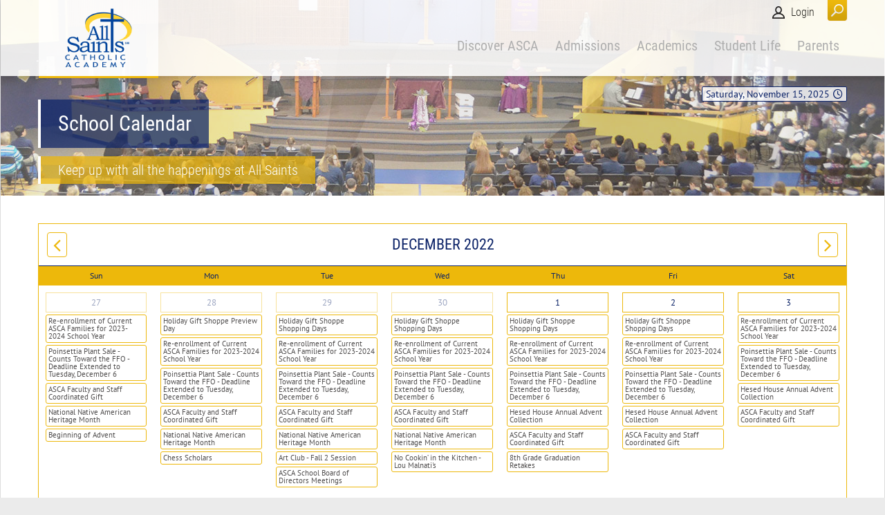

--- FILE ---
content_type: text/html; charset=utf-8
request_url: https://ascacademy.org/Calendar/date/24-12-2022
body_size: 21437
content:
<!DOCTYPE html>
<html  lang="en-US">
<head id="Head">     
          <!-- Google tag (gtag.js) -->
          <script async src="https://www.googletagmanager.com/gtag/js?id=G-KTN38L82QK"></script>
          <script>
            window.dataLayer = window.dataLayer || [];
            function gtag(){dataLayer.push(arguments);}
            gtag('js', new Date());

            gtag('config', 'G-KTN38L82QK');
          </script>
        <meta content="text/html; charset=UTF-8" http-equiv="Content-Type" />
<meta name="REVISIT-AFTER" content="1 DAYS" />
<meta name="RATING" content="GENERAL" />
<meta name="RESOURCE-TYPE" content="DOCUMENT" />
<meta content="text/javascript" http-equiv="Content-Script-Type" />
<meta content="text/css" http-equiv="Content-Style-Type" />
<title>
	School Calendar
</title><meta id="MetaDescription" name="description" content="Keep up with all the happenings at All Saints" /><meta id="MetaKeywords" name="keywords" content="All Saints Catholic Academy" /><meta id="MetaRobots" name="robots" content="INDEX, FOLLOW" /><link href="/Resources/Shared/stylesheets/dnndefault/7.0.0/default.css?cdv=546" type="text/css" rel="stylesheet"/><link href="/Resources/Search/SearchSkinObjectPreview.css?cdv=546" type="text/css" rel="stylesheet"/><link href="/Portals/_default/skins/ozone/common/bootstrap/css/bootstrap.min.css?cdv=546" type="text/css" rel="stylesheet"/><link href="/Portals/_default/skins/ozone/common/fontawesome/css/all.min.css?cdv=546" type="text/css" rel="stylesheet"/><link href="/Portals/_default/skins/ozone/common/bootstrap-icons/bootstrap-icons.css?cdv=546" type="text/css" rel="stylesheet"/><link href="/Portals/_default/skins/ozone/common/css/base.css?cdv=546" type="text/css" rel="stylesheet"/><link href="/Portals/_default/skins/ozone/assets/css/custom/sbxnjdhmzkf.css?cdv=546" type="text/css" rel="stylesheet"/><link href="/Portals/_default/skins/ozone/skin.css?cdv=546" type="text/css" rel="stylesheet"/><link href="/DesktopModules/EasyDNNNews/Templates/_default/Ozone/Ozone.css?cdv=546" type="text/css" rel="stylesheet"/><link href="/DesktopModules/EasyDNNNews/Templates/_default/Ozone/StylesCSS/custom_s2b5dkftgcd.css?cdv=546" type="text/css" rel="stylesheet"/><link href="/DesktopModules/EasyDNNnews/Templates/_default/Ozone/StylesCSS/custom_slv2ucpxfoi.css?cdv=546" type="text/css" rel="stylesheet"/><link href="/Portals/_default/Containers/Ozone/container.css?cdv=546" type="text/css" rel="stylesheet"/><link href="/Portals/0/portal.css?cdv=546" type="text/css" rel="stylesheet"/><link href="/DesktopModules/EasyDNNNews/static/rateit/css/rateit.css?cdv=546" type="text/css" rel="stylesheet"/><link href="/DesktopModules/EasyDNNNews/static/common/common.css?cdv=546" type="text/css" rel="stylesheet"/><script src="/DesktopModules/EasyDNNNews/static/eds_jquery/eds_jq.js?cdv=546" type="text/javascript"></script><script src="/Resources/libraries/jQuery/03_05_01/jquery.js?cdv=546" type="text/javascript"></script><script src="/Resources/libraries/jQuery-Migrate/03_04_00/jquery-migrate.js?cdv=546" type="text/javascript"></script><script src="/Resources/libraries/jQuery-UI/01_13_02/jquery-ui.min.js?cdv=546" type="text/javascript"></script><link rel='SHORTCUT ICON' href='/Portals/0/allsaints.ico?ver=SXnK9lrUb95fg2lV1cjTVw%3d%3d' type='image/x-icon' /><meta name="eds__GmapsInitData" content="{&quot;instanceGlobal&quot;:&quot;EasyDnnSolutions1_1_instance&quot;,&quot;google&quot;:{&quot;maps&quot;:{&quot;api&quot;:{&quot;key&quot;:&quot;&quot;,&quot;libraries&quot;:[&quot;geometry&quot;,&quot;places&quot;]}}}}" /><meta name="viewport" content="width=device-width, initial-scale=1" /></head>
<body id="Body">

    <form method="post" action="/Calendar/date/24-12-2022" id="Form" enctype="multipart/form-data">
<div class="aspNetHidden">
<input type="hidden" name="__EVENTTARGET" id="__EVENTTARGET" value="" />
<input type="hidden" name="__EVENTARGUMENT" id="__EVENTARGUMENT" value="" />
<input type="hidden" name="__VIEWSTATE" id="__VIEWSTATE" value="lgG9FMSckjEC5X9wVauXNwBYeekx8IZoCfIcStmEaAfHZKsE+MuKnfQSAXfKI1Qv1Livz8Rz9DB0xs4YwnmvKl0eN18OpKWbpesUo0KACqAi07u6ew/51TX8rsREJA7a8PW+GYal4iSYMxKUbfIRFoj9XLlMJDFpXpCp/Zp6FJL1BcTwN88KFhcXYTPDqUzuf1lDbZt5jLT2p0qLGIi5XBU+LTGZkM3UJXrb3o/LlSVo0VU+JBrS/fuQMVQf1RFC1k+pyCHLEbE4gFk5z0+BGoOV9W2GUNNN2qOulN65E18RG4rcLrfXv96KCjtzci3dsnapkha2YaTIWEDVvIctJg6ZDmfQgfCLeF7LlvH1BYxtzUoiY4kb9ihsoGM6xd19NA/GLyx+KWaukrbuNr+Pxa8UIz9dGhJUXQbVfHmtVEoKYYKl/HcGqanBzgKfS/039Y2kK25bZXNZDbOsInDDPvnNZF8BsBvaevp+fqGyRp5y+BCBi2lzXer+kDdenqID7DZ5h2rBvlp+BG0U+idhMiEK0xn1QLxjxTD3fyT0j+kJIvpGV2EZEfWqVDTXCMdkPhmAi1/3DYMra284mAf1IYUVymyBPxkMgAgvEXKxPCBjuY0ZO/FNv6/ywjeWcE+gj836NeuzETLo01+kEK8UJOmjw9ti5UvAMAMiaz+dDUBGTKlH6OANfYcqx9ZZW5Mr0TDDFW3qGvi5fy9UkcZCa09pKZtB0CAQMgv//0IV5heQU28gTWpflEauAeKCMuSEoWcQvtsHK7VVjsdcHCo51nm3PxTkXyGMgUOjgntRc0buuowsD1r4pm1YwKvkKVr+7ws7iLxv6NFjBD0k7hN5VrmIG7hy4lAHxzBpSrR95Jeomu9mCrKCAdJz9EytQO/tapM80JdevxR1o7Vmds2NJvm95mfNUjz9/F8n3p0TUApoqj8sG0zFB4Indl0MfQQ+nKg415o1dVSsY6F4Cb+wbfnke1qD7G6rWzgBZFEczNsw9K7mV5BbmJq88oH/4jFDdx229hxvwxeCQIBrVtz1HtJtX55bDBmMW1WjXjzBNJbQgS0QEpBeaTAVLlFJ59PPubyvmQtJ6o26mAQHE2Q3XEtovqWs/5ESCrhadn6StYfixLAwYrwXNCUlSeHPAg73+azwTErI94CN/mOs" />
</div>

<script type="text/javascript">
//<![CDATA[
var theForm = document.forms['Form'];
if (!theForm) {
    theForm = document.Form;
}
function __doPostBack(eventTarget, eventArgument) {
    if (!theForm.onsubmit || (theForm.onsubmit() != false)) {
        theForm.__EVENTTARGET.value = eventTarget;
        theForm.__EVENTARGUMENT.value = eventArgument;
        theForm.submit();
    }
}
//]]>
</script>


<script src="/WebResource.axd?d=pynGkmcFUV3BVi9h8Nce0JMWiBievQBbbyPz5pbcXB_7i8E_SlpgTINjQk81&amp;t=638901361900000000" type="text/javascript"></script>


<script src="/ScriptResource.axd?d=NJmAwtEo3IrdT9A24ZZmxN223VK8fAoXJHRB1rvhNGf9hjc94BiTLybhZQP5NWezNESqE-ddhPVYx26ai309Y_QwBjM-ICXy1IRyUwZZOod0sRcpPFYw6Kmt8UrEiMNGxF73bg2&amp;t=5c0e0825" type="text/javascript"></script>
<script src="/ScriptResource.axd?d=dwY9oWetJoL7HqmpuQcUNSuPxTDj77KZ8st9vkV0DuYGt8aZgpG7PYV1ptpzue7MtxejQqefP4WuolOmDOcfwc4OMk-Sm60jmnVFDqxl1Sw4S4XYn2zqlVZaDdepeMDcmiQt3wb1MsXUiiSq0&amp;t=5c0e0825" type="text/javascript"></script>
<div class="aspNetHidden">

	<input type="hidden" name="__VIEWSTATEGENERATOR" id="__VIEWSTATEGENERATOR" value="CA0B0334" />
	<input type="hidden" name="__VIEWSTATEENCRYPTED" id="__VIEWSTATEENCRYPTED" value="" />
	<input type="hidden" name="__EVENTVALIDATION" id="__EVENTVALIDATION" value="IlGAphUGhZD9HjUUzn6c7kw5B4DTJd8AdTe8w723sRdA0Z6Hbnk8omCCxEwQphSHJzRlaVwJg4DlHKGCP8gvs/MuIySaRChsd8rALXIV7qA5sXOLDO3nTkPoMr3wv36RPIVm5ebI2HHRHdjlCbWXRTPL9ngumevdlg/xJ6t/HngZErv60uG1c8d/HGoStUdoN7Hq6Iet6cTdcJWgbuh4xC0HvtnmmEgDV7W3OBDyLx1p5+GvFPDV/jyWYrTEHBHEU1S2kxu9xP5637rVR6YfQDA5QIVVQ5ONxP97Teu6XLTqE7KGTpqPSmcyepEkDu+9FlxOkhYaMa8PaP61MTopfXcy29s2yLhr/hf0K+qiKqJ6kqgQoFXPYktUWcrHDKR5xUrhB6Ol9snwPpblExXLbVm/fT02zE4WaqJRwMJitAwR+Pv0ZtzBbfUGgn698DIreHfcpFqEUzjSI1yvDf87grjZaeJcPIaNINUq92pNLPw6h6ipwa7OXEm2hb7f7APWP68aYJdObAm1fAdHcXgo4usLpiY3kdhe/1MKXx/[base64]/RXzVAIEZNZsVzLXMMzwHqRtmQ7thK059viXVWHvl1MLCzb8aP4OU9sYg8W7lFKq/uhto3FdMlbTh+vP3R5Lp73p4FBI/bdJR6uDrE9d0h8ll/GjFjJWrhF9XGBWGLAUJOgCd6AcxH71tpjQfCq20eL6EcUPUVaf9/07oiFgk3lFy2oT3Efgc8zEJ2Lip15fzedRhHF2jaYHsJG3325BXBADDKN+2Ed9t7JLti0PcYjkhsdKXR7ZB+fkM8VOg==" />
</div><script src="/js/dnn.js?cdv=546" type="text/javascript"></script><script src="/js/dnn.modalpopup.js?cdv=546" type="text/javascript"></script><script src="/Portals/_default/skins/ozone/common/bootstrap/js/bootstrap.bundle.min.js?cdv=546" type="text/javascript"></script><script src="/Portals/_default/skins/ozone/common/js/main.js?cdv=546" type="text/javascript"></script><script src="/js/dnncore.js?cdv=546" type="text/javascript"></script><script src="/Resources/Search/SearchSkinObjectPreview.js?cdv=546" type="text/javascript"></script><script src="/js/dnn.servicesframework.js?cdv=546" type="text/javascript"></script><script src="/DesktopModules/EasyDNNNews/static/qtip/jquery.qtip_2.2.min.js?cdv=546" type="text/javascript"></script><script src="/DesktopModules/EasyDNNNews/static/rateit/js/jquery.rateit_2.2.js?cdv=546" type="text/javascript"></script><script src="/DesktopModules/EasyDNNNews/static/EasyDnnSolutions/EasyDnnSolutions_1.1_2.2.js?cdv=546" type="text/javascript"></script>
<script type="text/javascript">
//<![CDATA[
Sys.WebForms.PageRequestManager._initialize('ScriptManager', 'Form', ['tdnn$ctr2855$ViewEasyDNNNewsCalendar$upCalendar','dnn_ctr2855_ViewEasyDNNNewsCalendar_upCalendar'], [], [], 90, '');
//]]>
</script>

        
        
        


<!-- loader_StyleWizardTemplateSection --><!-- loader_StyleWizardTemplateSectionEnd -->
<!-- header_StyleWizardTemplateSection -->
<div class="EasyDNNSkin_Ozone">
	<div class="eds_headerContainer eds_headerContainer1">
		<div class="eds_fixedHeader eds_headerHeight" data-placeholder-selector=".eds_headerHeightHolder">
			<div class="eds_headerBackground">
				<header class="eds_header edn_clearFix container-fluid">
					<div class="eds_logo float-start eds_logoHeader1"><a id="dnn_dnnLOGO_hypLogo" title="All Saints Catholic Academy" aria-label="All Saints Catholic Academy" href="https://ascacademy.org/"><img id="dnn_dnnLOGO_imgLogo" src="/Portals/0/ASCAlogoSM100h.png?ver=XNpJxdfn2e7ZoBgwAvldCg%3d%3d" alt="All Saints Catholic Academy" /></a></div>
					
					<span class="eds_searchButton">Search</span>
					<div class="eds_userLogin float-end">
						

						
<div id="dnn_LOGIN1_loginGroup" class="loginGroup">
    <a id="dnn_LOGIN1_enhancedLoginLink" title="Login" class="secondaryActionsList" rel="nofollow" onclick="return dnnModal.show(&#39;https://ascacademy.org/Login?returnurl=/Calendar/date/24-12-2022&amp;popUp=true&#39;,/*showReturn*/true,300,650,true,&#39;&#39;)" href="https://ascacademy.org/Login?returnurl=%2fCalendar%2fdate%2f24-12-2022">Login</a>
</div>
					</div>
					<div class="eds_searchContainer">
						<span class="eds_searchClose">&times;</span>
						<span id="dnn_dnnSearch_ClassicSearch">
    
    
    <span class="searchInputContainer" data-moreresults="See More Results" data-noresult="No Results Found">
        <input name="dnn$dnnSearch$txtSearch" type="text" maxlength="255" size="20" id="dnn_dnnSearch_txtSearch" class="NormalTextBox" aria-label="Search" autocomplete="off" placeholder="Search..." />
        <a class="dnnSearchBoxClearText" title="Clear search text"></a>
    </span>
    <a id="dnn_dnnSearch_cmdSearch" class="SearchButton" href="javascript:__doPostBack(&#39;dnn$dnnSearch$cmdSearch&#39;,&#39;&#39;)">Search</a>
</span>


<script type="text/javascript">
    $(function() {
        if (typeof dnn != "undefined" && typeof dnn.searchSkinObject != "undefined") {
            var searchSkinObject = new dnn.searchSkinObject({
                delayTriggerAutoSearch : 400,
                minCharRequiredTriggerAutoSearch : 2,
                searchType: 'S',
                enableWildSearch: true,
                cultureCode: 'en-US',
                portalId: -1
                }
            );
            searchSkinObject.init();
            
            
            // attach classic search
            var siteBtn = $('#dnn_dnnSearch_SiteRadioButton');
            var webBtn = $('#dnn_dnnSearch_WebRadioButton');
            var clickHandler = function() {
                if (siteBtn.is(':checked')) searchSkinObject.settings.searchType = 'S';
                else searchSkinObject.settings.searchType = 'W';
            };
            siteBtn.on('change', clickHandler);
            webBtn.on('change', clickHandler);
            
            
        }
    });
</script>

					</div>
					<div class="responsAbilityMenu float-end">
						<div class="raMenuTriggerWrapper">
							<span class="raMenuTrigger">Menu</span>
						</div>
						<div class="raMenuWrapper"><ol><li class="edsmm_menuItem edsmm_first edsmm_hasChild edsmm_disabled"><span><span class="edsmm_itemContainer">Discover ASCA</span><span class="edsmm_childIndicator"></span></span><div class="edsmm_level_1"><div class="edsmm_menuListsContainer"><ol><li class="edsmm_menuItem edsmm_first"><span><a class="edsmm_itemContainer" href="https://ascacademy.org/Discover-ASCA/Principals-Welcome">Principal&#39;s Welcome</a><span class="edsmm_childIndicator"></span></span></li><li class="edsmm_menuItem"><span><a class="edsmm_itemContainer" href="https://ascacademy.org/Discover-ASCA/Mission">Mission</a><span class="edsmm_childIndicator"></span></span></li><li class="edsmm_menuItem"><span><a class="edsmm_itemContainer" href="https://ascacademy.org/Discover-ASCA/Faculty-Staff/By-Last-Name">Faculty &amp; Staff</a><span class="edsmm_childIndicator"></span></span></li><li class="edsmm_menuItem"><span><a class="edsmm_itemContainer" href="https://ascacademy.org/Discover-ASCA/Our-Parishes">Our Parishes</a><span class="edsmm_childIndicator"></span></span></li><li class="edsmm_menuItem"><span><a class="edsmm_itemContainer" href="https://ascacademy.org/Discover-ASCA/Diversity-Inclusion">Diversity &amp; Inclusion</a><span class="edsmm_childIndicator"></span></span></li><li class="edsmm_menuItem edsmm_last"><span><a class="edsmm_itemContainer" href="https://ascacademy.org/Discover-ASCA/What-People-Say">What People Say</a><span class="edsmm_childIndicator"></span></span></li></ol></div></div></li><li class="edsmm_menuItem edsmm_hasChild edsmm_disabled"><span><span class="edsmm_itemContainer">Admissions</span><span class="edsmm_childIndicator"></span></span><div class="edsmm_level_1"><div class="edsmm_menuListsContainer"><ol><li class="edsmm_menuItem edsmm_first"><span><a class="edsmm_itemContainer" href="https://ascacademy.org/Admissions/Application-Process">Application Process</a><span class="edsmm_childIndicator"></span></span></li><li class="edsmm_menuItem"><span><a class="edsmm_itemContainer" href="https://ascacademy.org/Admissions/Tuition-Payment">Tuition Payment</a><span class="edsmm_childIndicator"></span></span></li><li class="edsmm_menuItem edsmm_last"><span><a class="edsmm_itemContainer" href="https://ascacademy.org/Admissions/School-Tours">School Tours</a><span class="edsmm_childIndicator"></span></span></li></ol></div></div></li><li class="edsmm_menuItem edsmm_hasChild edsmm_disabled"><span><span class="edsmm_itemContainer">Academics</span><span class="edsmm_childIndicator"></span></span><div class="edsmm_level_1"><div class="edsmm_menuListsContainer"><ol><li class="edsmm_menuItem edsmm_first"><span><a class="edsmm_itemContainer" href="https://ascacademy.org/Academics/Overview">Overview</a><span class="edsmm_childIndicator"></span></span></li><li class="edsmm_menuItem"><span><a class="edsmm_itemContainer" href="https://ascacademy.org/Academics/Early-Childhood-Academy">Early Childhood Academy</a><span class="edsmm_childIndicator"></span></span></li><li class="edsmm_menuItem"><span><a class="edsmm_itemContainer" href="https://ascacademy.org/Academics/Primary-Academy-K-2">Primary Academy (K-2)</a><span class="edsmm_childIndicator"></span></span></li><li class="edsmm_menuItem"><span><a class="edsmm_itemContainer" href="https://ascacademy.org/Academics/Intermediate-Academy-3-5">Intermediate Academy (3-5)</a><span class="edsmm_childIndicator"></span></span></li><li class="edsmm_menuItem edsmm_last"><span><a class="edsmm_itemContainer" href="https://ascacademy.org/Academics/Junior-High-Academy-6-8">Junior High Academy (6-8)</a><span class="edsmm_childIndicator"></span></span></li></ol></div></div></li><li class="edsmm_menuItem edsmm_hasChild edsmm_disabled"><span><span class="edsmm_itemContainer">Student Life</span><span class="edsmm_childIndicator"></span></span><div class="edsmm_level_1"><div class="edsmm_menuListsContainer"><ol><li class="edsmm_menuItem edsmm_first"><span><a class="edsmm_itemContainer" href="https://ascacademy.org/Student-Life/Athletics">Athletics</a><span class="edsmm_childIndicator"></span></span></li><li class="edsmm_menuItem"><span><a class="edsmm_itemContainer" href="https://ascacademy.org/Student-Life/Clubs-Extracurriculars">Clubs &amp; Extracurriculars</a><span class="edsmm_childIndicator"></span></span></li><li class="edsmm_menuItem edsmm_last"><span><a class="edsmm_itemContainer" href="https://ascacademy.org/Student-Life/Traditions">Traditions</a><span class="edsmm_childIndicator"></span></span></li></ol></div></div></li><li class="edsmm_menuItem edsmm_last edsmm_hasChild edsmm_disabled"><span><span class="edsmm_itemContainer">Parents</span><span class="edsmm_childIndicator"></span></span><div class="edsmm_level_1"><div class="edsmm_menuListsContainer"><ol><li class="edsmm_menuItem edsmm_first"><span><a class="edsmm_itemContainer" href="https://ascacademy.org/Parents/School-Board-Meetings">School Board Meetings</a><span class="edsmm_childIndicator"></span></span></li><li class="edsmm_menuItem"><span><a class="edsmm_itemContainer" href="https://ascacademy.org/Parents/Parent-Association">Parent Association</a><span class="edsmm_childIndicator"></span></span></li><li class="edsmm_menuItem"><span><a class="edsmm_itemContainer" href="https://ascacademy.org/Parents/Extended-Care">Extended Care</a><span class="edsmm_childIndicator"></span></span></li><li class="edsmm_menuItem"><span><a class="edsmm_itemContainer" href="https://ascacademy.org/Parents/Support-Our-School">Support Our School</a><span class="edsmm_childIndicator"></span></span></li><li class="edsmm_menuItem"><span><a class="edsmm_itemContainer" href="https://ascacademy.org/Parents/Forms-Flyers">Forms &amp; Flyers</a><span class="edsmm_childIndicator"></span></span></li><li class="edsmm_menuItem edsmm_last"><span><a class="edsmm_itemContainer" href="https://e.givesmart.com/events/LhU/" target="_blank">Diamonds &amp; Dreams - 2026 DDA</a><span class="edsmm_childIndicator"></span></span></li></ol></div></div></li></ol></div>
					</div>
				</header>
			</div>
		</div>
<!-- header_StyleWizardTemplateSectionEnd -->
<!-- pageDetails_StyleWizardTemplateSection -->
		<div class="eds_pageDetails eds_pageDetails1">
			<div class="eds_headerHeightHolder eds_headerHeightHolderPd"></div>
			<div class="container-fluid">
				<span id="dnn_dnnCURRENTDATE_lblDate" class="eds_currentDate float-end">Saturday, November 15, 2025</span>

				<div class="eds_breadCrumbs"><span id="dnn_dnnBreadcrumb_lblBreadCrumb" itemprop="breadcrumb" itemscope="" itemtype="https://schema.org/breadcrumb"></span></div>
				<h1 class="eds_pageTitle"><span>School Calendar</span></h1>
					<p class="eds_pageDescription"><span>
					<span>Keep up with all the happenings at All Saints</span>
					
					</span></p>
				
			</div>
		</div><!-- pageDetails_StyleWizardTemplateSectionEnd -->
		<div class="eds_headerHeightHolder"></div>
		<div id="dnn_headerWide" class="eds_headerContent eds_container DNNEmptyPane"></div>
		<div class="eds_headerHeightHolder"></div>
	</div>
	<div class="eds_container container-fluid">
		<div id="dnn_ContentPane"><div class="DnnModule DnnModule-EasyDNNnewsCalendar DnnModule-2855"><a name="2855"></a><div id="dnn_ctr2855_ContentPane"><!-- Start_Module_2855 --><div style="height:40px"></div><div id="dnn_ctr2855_ModuleContent" class="DNNModuleContent ModEasyDNNnewsCalendarC">
	
<div class="calendar eds_news_Ozone eds_subCollection_calendar eds_styleSwitchCriteria_module-2855 eds_template_Archive_Default Ozone_Style_custom_s2b5dkftgcd eds_style_custom_s2b5dkftgcd">
	<script type="text/javascript">
						/*<![CDATA[*/
							eds3_5_jq(function($) {
								$('#dnn_ctr2855_ViewEasyDNNNewsCalendar_upCalendar, #dnn_ctr2855_ViewEasyDNNNewsCalendar_pnlEventArchive').on('mouseenter', 'td.day > ul > li, > ul > li' , function (event) {
									var $this = $(this),
										$tooltip_container = $('> div', $this);

									if ($tooltip_container.length == 0)
										return;

									$(this).qtip({
										content: {
											text: function () {
												return $tooltip_container.html();
											},
											title: {
												button: false
											}
										},
										position: {
											my: 'top center',
											at: 'bottom center',
											target: 'event',
											viewport: $(window),
											adjust: {
												method: 'shift'
											}
										},
										show: {
											ready: true
										},
										hide: false,
										hide: {
											delay: 200,
											fixed: true,
											effect: function () {
												$qtip = $(this);

												$qtip.fadeOut(90, function () {
													var qtip_api = $qtip.qtip('api');

													if (typeof qtip_api == 'object')
														qtip_api.destroy();
												});
											}
										},
										style: {
											classes: 'edn_calendarbox_Ozone custom_s2b5dkftgcd',
											tip: false
										}
									}, event);
								});
							});
						/*]]>*/</script>
	

	<div id="dnn_ctr2855_ViewEasyDNNNewsCalendar_upCalendar">
		
			
			<div id="dnn_ctr2855_ViewEasyDNNNewsCalendar_pnlCalendarArchive" class="callendar_table_container advanced">
			
				
				<table id="dnn_ctr2855_ViewEasyDNNNewsCalendar_calDate" class="calendar_table" cellspacing="0" cellpadding="0" style="border-width:0px;border-style:None;border-collapse:collapse;">
				<tr><td colspan="7" style="background-color:Silver;"><table class="month_selection" cellspacing="0" style="width:100%;border-collapse:collapse;">
					<tr><td class="next_prev_months" style="width:15%;"><a href="javascript:__doPostBack('dnn$ctr2855$ViewEasyDNNNewsCalendar$calDate','V8340')" style="color:Black">«</a></td><td align="center" style="width:70%;">December 2022</td><td class="next_prev_months" align="right" style="width:15%;"><a href="javascript:__doPostBack('dnn$ctr2855$ViewEasyDNNNewsCalendar$calDate','V8401')" style="color:Black">»</a></td></tr>
				</table></td></tr><tr><td class="week_days" align="center">Sun</td><td class="week_days" align="center">Mon</td><td class="week_days" align="center">Tue</td><td class="week_days" align="center">Wed</td><td class="week_days" align="center">Thu</td><td class="week_days" align="center">Fri</td><td class="week_days" align="center">Sat</td></tr><tr><td class="day has_events other_month edn_category_School_Events_4" align="center" style="height:200px;width:14%;"><a href="https://ascacademy.org/Calendar/date/27-11-2022" aria-label="November 27">27</a><ul><li class="event edn_category_School_Events_4"><a class="School_Events EDNcategorycolor-default" href="https://ascacademy.org/Calendar/evr/25/re-enrollment-of-current-asca-families-for-2023-2024-school-year" target="_self">Re-enrollment of Current ASCA Families for 2023-2024 School Year</a><div style="display: none;"><div class="title edn_category_School_Events_4"><span>11/27/2022</span></div><div class="wrapper edn_category_School_Events_4"><div class="article edn_category_School_Events_4"><p class="title"><a class="School_Events EDNcategorycolor-default" href="https://ascacademy.org/Calendar/evr/25/re-enrollment-of-current-asca-families-for-2023-2024-school-year" target="_self">Re-enrollment of Current ASCA Families for 2023-2024 School Year</a></p><div class="content"></div><a class="School_Events EDNcategorycolor-default" href="https://ascacademy.org/Calendar/evr/25/re-enrollment-of-current-asca-families-for-2023-2024-school-year" target="_self">Read more</a></div></div></div></li><li class="event edn_category_School_Events_4"><a class="School_Events EDNcategorycolor-default" href="https://ascacademy.org/Calendar/evr/25/poinsettia-plant-sale-counts-toward-the-ffo-deadline-extended-to-tuesday-december-6" target="_self">Poinsettia Plant Sale - Counts Toward the FFO - Deadline Extended to Tuesday, December 6</a><div style="display: none;"><div class="title edn_category_School_Events_4"><span>11/27/2022</span></div><div class="wrapper edn_category_School_Events_4"><div class="article edn_category_School_Events_4"><p class="title"><a class="School_Events EDNcategorycolor-default" href="https://ascacademy.org/Calendar/evr/25/poinsettia-plant-sale-counts-toward-the-ffo-deadline-extended-to-tuesday-december-6" target="_self">Poinsettia Plant Sale - Counts Toward the FFO - Deadline Extended to Tuesday, December 6</a></p><div class="content"></div><a class="School_Events EDNcategorycolor-default" href="https://ascacademy.org/Calendar/evr/25/poinsettia-plant-sale-counts-toward-the-ffo-deadline-extended-to-tuesday-december-6" target="_self">Read more</a></div></div></div></li><li class="event edn_category_School_Events_4"><a class="School_Events EDNcategorycolor-default" href="https://ascacademy.org/Calendar/evr/18/asca-faculty-and-staff-coordinated-gift" target="_self">ASCA Faculty and Staff Coordinated Gift</a><div style="display: none;"><div class="title edn_category_School_Events_4"><span>11/27/2022</span></div><div class="wrapper edn_category_School_Events_4"><div class="article edn_category_School_Events_4"><p class="title"><a class="School_Events EDNcategorycolor-default" href="https://ascacademy.org/Calendar/evr/18/asca-faculty-and-staff-coordinated-gift" target="_self">ASCA Faculty and Staff Coordinated Gift</a></p><div class="content"></div><a class="School_Events EDNcategorycolor-default" href="https://ascacademy.org/Calendar/evr/18/asca-faculty-and-staff-coordinated-gift" target="_self">Read more</a></div></div></div></li><li class="event edn_category_School_Events_4"><a class="School_Events EDNcategorycolor-default" href="https://ascacademy.org/Calendar/evr/27/national-native-american-heritage-month" target="_self">National Native American Heritage Month</a><div style="display: none;"><div class="title edn_category_School_Events_4"><span>11/27/2022</span></div><div class="wrapper edn_category_School_Events_4"><div class="article edn_category_School_Events_4"><p class="title"><a class="School_Events EDNcategorycolor-default" href="https://ascacademy.org/Calendar/evr/27/national-native-american-heritage-month" target="_self">National Native American Heritage Month</a></p><div class="content"></div><a class="School_Events EDNcategorycolor-default" href="https://ascacademy.org/Calendar/evr/27/national-native-american-heritage-month" target="_self">Read more</a></div></div></div></li><li class="event edn_category_School_Events_4"><a class="School_Events EDNcategorycolor-default" href="https://ascacademy.org/Calendar/beginning-of-advent" target="_self">Beginning of Advent</a><div style="display: none;"><div class="title edn_category_School_Events_4"><span>11/27/2022</span></div><div class="wrapper edn_category_School_Events_4"><div class="article edn_category_School_Events_4"><p class="title"><a class="School_Events EDNcategorycolor-default" href="https://ascacademy.org/Calendar/beginning-of-advent" target="_self">Beginning of Advent</a></p><div class="content"></div><a class="School_Events EDNcategorycolor-default" href="https://ascacademy.org/Calendar/beginning-of-advent" target="_self">Read more</a></div></div></div></li></ul></td><td class="day has_events other_month edn_category_School_Events_4" align="center" style="height:200px;width:14%;"><a href="https://ascacademy.org/Calendar/date/28-11-2022" aria-label="November 28">28</a><ul><li class="event edn_category_School_Events_4"><a class="School_Events EDNcategorycolor-default" href="https://ascacademy.org/Calendar/holiday-gift-shoppe-preview-day" target="_self">Holiday Gift Shoppe Preview Day</a><div style="display: none;"><div class="title edn_category_School_Events_4"><span>11/28/2022</span></div><div class="wrapper edn_category_School_Events_4"><div class="article edn_category_School_Events_4"><p class="title"><a class="School_Events EDNcategorycolor-default" href="https://ascacademy.org/Calendar/holiday-gift-shoppe-preview-day" target="_self">Holiday Gift Shoppe Preview Day</a></p><div class="content"></div><a class="School_Events EDNcategorycolor-default" href="https://ascacademy.org/Calendar/holiday-gift-shoppe-preview-day" target="_self">Read more</a></div></div></div></li><li class="event edn_category_School_Events_4"><a class="School_Events EDNcategorycolor-default" href="https://ascacademy.org/Calendar/evr/26/re-enrollment-of-current-asca-families-for-2023-2024-school-year" target="_self">Re-enrollment of Current ASCA Families for 2023-2024 School Year</a><div style="display: none;"><div class="title edn_category_School_Events_4"><span>11/28/2022</span></div><div class="wrapper edn_category_School_Events_4"><div class="article edn_category_School_Events_4"><p class="title"><a class="School_Events EDNcategorycolor-default" href="https://ascacademy.org/Calendar/evr/26/re-enrollment-of-current-asca-families-for-2023-2024-school-year" target="_self">Re-enrollment of Current ASCA Families for 2023-2024 School Year</a></p><div class="content"></div><a class="School_Events EDNcategorycolor-default" href="https://ascacademy.org/Calendar/evr/26/re-enrollment-of-current-asca-families-for-2023-2024-school-year" target="_self">Read more</a></div></div></div></li><li class="event edn_category_School_Events_4"><a class="School_Events EDNcategorycolor-default" href="https://ascacademy.org/Calendar/evr/26/poinsettia-plant-sale-counts-toward-the-ffo-deadline-extended-to-tuesday-december-6" target="_self">Poinsettia Plant Sale - Counts Toward the FFO - Deadline Extended to Tuesday, December 6</a><div style="display: none;"><div class="title edn_category_School_Events_4"><span>11/28/2022</span></div><div class="wrapper edn_category_School_Events_4"><div class="article edn_category_School_Events_4"><p class="title"><a class="School_Events EDNcategorycolor-default" href="https://ascacademy.org/Calendar/evr/26/poinsettia-plant-sale-counts-toward-the-ffo-deadline-extended-to-tuesday-december-6" target="_self">Poinsettia Plant Sale - Counts Toward the FFO - Deadline Extended to Tuesday, December 6</a></p><div class="content"></div><a class="School_Events EDNcategorycolor-default" href="https://ascacademy.org/Calendar/evr/26/poinsettia-plant-sale-counts-toward-the-ffo-deadline-extended-to-tuesday-december-6" target="_self">Read more</a></div></div></div></li><li class="event edn_category_School_Events_4"><a class="School_Events EDNcategorycolor-default" href="https://ascacademy.org/Calendar/evr/19/asca-faculty-and-staff-coordinated-gift" target="_self">ASCA Faculty and Staff Coordinated Gift</a><div style="display: none;"><div class="title edn_category_School_Events_4"><span>11/28/2022</span></div><div class="wrapper edn_category_School_Events_4"><div class="article edn_category_School_Events_4"><p class="title"><a class="School_Events EDNcategorycolor-default" href="https://ascacademy.org/Calendar/evr/19/asca-faculty-and-staff-coordinated-gift" target="_self">ASCA Faculty and Staff Coordinated Gift</a></p><div class="content"></div><a class="School_Events EDNcategorycolor-default" href="https://ascacademy.org/Calendar/evr/19/asca-faculty-and-staff-coordinated-gift" target="_self">Read more</a></div></div></div></li><li class="event edn_category_School_Events_4"><a class="School_Events EDNcategorycolor-default" href="https://ascacademy.org/Calendar/evr/28/national-native-american-heritage-month" target="_self">National Native American Heritage Month</a><div style="display: none;"><div class="title edn_category_School_Events_4"><span>11/28/2022</span></div><div class="wrapper edn_category_School_Events_4"><div class="article edn_category_School_Events_4"><p class="title"><a class="School_Events EDNcategorycolor-default" href="https://ascacademy.org/Calendar/evr/28/national-native-american-heritage-month" target="_self">National Native American Heritage Month</a></p><div class="content"></div><a class="School_Events EDNcategorycolor-default" href="https://ascacademy.org/Calendar/evr/28/national-native-american-heritage-month" target="_self">Read more</a></div></div></div></li><li class="event edn_category_School_Events_4"><a class="School_Events EDNcategorycolor-default" href="https://ascacademy.org/Calendar/evr/12/chess-scholars-1" target="_self">Chess Scholars</a><div style="display: none;"><div class="title edn_category_School_Events_4"><span>11/28/2022 3:30 PM - 4:30 PM</span></div><div class="wrapper edn_category_School_Events_4"><div class="article edn_category_School_Events_4"><p class="title"><a class="School_Events EDNcategorycolor-default" href="https://ascacademy.org/Calendar/evr/12/chess-scholars-1" target="_self">Chess Scholars</a></p><div class="content"></div><a class="School_Events EDNcategorycolor-default" href="https://ascacademy.org/Calendar/evr/12/chess-scholars-1" target="_self">Read more</a></div></div></div></li></ul></td><td class="day has_events other_month edn_category_School_Events_4" align="center" style="height:200px;width:14%;"><a href="https://ascacademy.org/Calendar/date/29-11-2022" aria-label="November 29">29</a><ul><li class="event edn_category_School_Events_4"><a class="School_Events EDNcategorycolor-default" href="https://ascacademy.org/Calendar/evr/1/holiday-gift-shoppe-shopping-days" target="_self">Holiday Gift Shoppe Shopping Days</a><div style="display: none;"><div class="title edn_category_School_Events_4"><span>11/29/2022</span></div><div class="wrapper edn_category_School_Events_4"><div class="article edn_category_School_Events_4"><p class="title"><a class="School_Events EDNcategorycolor-default" href="https://ascacademy.org/Calendar/evr/1/holiday-gift-shoppe-shopping-days" target="_self">Holiday Gift Shoppe Shopping Days</a></p><div class="content"></div><a class="School_Events EDNcategorycolor-default" href="https://ascacademy.org/Calendar/evr/1/holiday-gift-shoppe-shopping-days" target="_self">Read more</a></div></div></div></li><li class="event edn_category_School_Events_4"><a class="School_Events EDNcategorycolor-default" href="https://ascacademy.org/Calendar/evr/27/re-enrollment-of-current-asca-families-for-2023-2024-school-year" target="_self">Re-enrollment of Current ASCA Families for 2023-2024 School Year</a><div style="display: none;"><div class="title edn_category_School_Events_4"><span>11/29/2022</span></div><div class="wrapper edn_category_School_Events_4"><div class="article edn_category_School_Events_4"><p class="title"><a class="School_Events EDNcategorycolor-default" href="https://ascacademy.org/Calendar/evr/27/re-enrollment-of-current-asca-families-for-2023-2024-school-year" target="_self">Re-enrollment of Current ASCA Families for 2023-2024 School Year</a></p><div class="content"></div><a class="School_Events EDNcategorycolor-default" href="https://ascacademy.org/Calendar/evr/27/re-enrollment-of-current-asca-families-for-2023-2024-school-year" target="_self">Read more</a></div></div></div></li><li class="event edn_category_School_Events_4"><a class="School_Events EDNcategorycolor-default" href="https://ascacademy.org/Calendar/evr/27/poinsettia-plant-sale-counts-toward-the-ffo-deadline-extended-to-tuesday-december-6" target="_self">Poinsettia Plant Sale - Counts Toward the FFO - Deadline Extended to Tuesday, December 6</a><div style="display: none;"><div class="title edn_category_School_Events_4"><span>11/29/2022</span></div><div class="wrapper edn_category_School_Events_4"><div class="article edn_category_School_Events_4"><p class="title"><a class="School_Events EDNcategorycolor-default" href="https://ascacademy.org/Calendar/evr/27/poinsettia-plant-sale-counts-toward-the-ffo-deadline-extended-to-tuesday-december-6" target="_self">Poinsettia Plant Sale - Counts Toward the FFO - Deadline Extended to Tuesday, December 6</a></p><div class="content"></div><a class="School_Events EDNcategorycolor-default" href="https://ascacademy.org/Calendar/evr/27/poinsettia-plant-sale-counts-toward-the-ffo-deadline-extended-to-tuesday-december-6" target="_self">Read more</a></div></div></div></li><li class="event edn_category_School_Events_4"><a class="School_Events EDNcategorycolor-default" href="https://ascacademy.org/Calendar/evr/20/asca-faculty-and-staff-coordinated-gift" target="_self">ASCA Faculty and Staff Coordinated Gift</a><div style="display: none;"><div class="title edn_category_School_Events_4"><span>11/29/2022</span></div><div class="wrapper edn_category_School_Events_4"><div class="article edn_category_School_Events_4"><p class="title"><a class="School_Events EDNcategorycolor-default" href="https://ascacademy.org/Calendar/evr/20/asca-faculty-and-staff-coordinated-gift" target="_self">ASCA Faculty and Staff Coordinated Gift</a></p><div class="content"></div><a class="School_Events EDNcategorycolor-default" href="https://ascacademy.org/Calendar/evr/20/asca-faculty-and-staff-coordinated-gift" target="_self">Read more</a></div></div></div></li><li class="event edn_category_School_Events_4"><a class="School_Events EDNcategorycolor-default" href="https://ascacademy.org/Calendar/evr/29/national-native-american-heritage-month" target="_self">National Native American Heritage Month</a><div style="display: none;"><div class="title edn_category_School_Events_4"><span>11/29/2022</span></div><div class="wrapper edn_category_School_Events_4"><div class="article edn_category_School_Events_4"><p class="title"><a class="School_Events EDNcategorycolor-default" href="https://ascacademy.org/Calendar/evr/29/national-native-american-heritage-month" target="_self">National Native American Heritage Month</a></p><div class="content"></div><a class="School_Events EDNcategorycolor-default" href="https://ascacademy.org/Calendar/evr/29/national-native-american-heritage-month" target="_self">Read more</a></div></div></div></li><li class="event edn_category_School_Events_4"><a class="School_Events EDNcategorycolor-default" href="https://ascacademy.org/Calendar/evr/5/art-club-fall-2-session" target="_self">Art Club - Fall 2 Session</a><div style="display: none;"><div class="title edn_category_School_Events_4"><span>11/29/2022 3:30 PM - 4:30 PM</span></div><div class="wrapper edn_category_School_Events_4"><div class="article edn_category_School_Events_4"><p class="title"><a class="School_Events EDNcategorycolor-default" href="https://ascacademy.org/Calendar/evr/5/art-club-fall-2-session" target="_self">Art Club - Fall 2 Session</a></p><div class="content"></div><a class="School_Events EDNcategorycolor-default" href="https://ascacademy.org/Calendar/evr/5/art-club-fall-2-session" target="_self">Read more</a></div></div></div></li><li class="event edn_category_School_Events_4"><a class="School_Events EDNcategorycolor-default" href="https://ascacademy.org/Calendar/evr/5/asca-school-board-of-directors-meetings" target="_self">ASCA School Board of Directors Meetings</a><div style="display: none;"><div class="title edn_category_School_Events_4"><span>11/29/2022 7:00 PM</span></div><div class="wrapper edn_category_School_Events_4"><div class="article edn_category_School_Events_4"><p class="title"><a class="School_Events EDNcategorycolor-default" href="https://ascacademy.org/Calendar/evr/5/asca-school-board-of-directors-meetings" target="_self">ASCA School Board of Directors Meetings</a></p><div class="content"></div><a class="School_Events EDNcategorycolor-default" href="https://ascacademy.org/Calendar/evr/5/asca-school-board-of-directors-meetings" target="_self">Read more</a></div></div></div></li></ul></td><td class="day has_events other_month edn_category_School_Events_4" align="center" style="height:200px;width:14%;"><a href="https://ascacademy.org/Calendar/date/30-11-2022" aria-label="November 30">30</a><ul><li class="event edn_category_School_Events_4"><a class="School_Events EDNcategorycolor-default" href="https://ascacademy.org/Calendar/evr/2/holiday-gift-shoppe-shopping-days" target="_self">Holiday Gift Shoppe Shopping Days</a><div style="display: none;"><div class="title edn_category_School_Events_4"><span>11/30/2022</span></div><div class="wrapper edn_category_School_Events_4"><div class="article edn_category_School_Events_4"><p class="title"><a class="School_Events EDNcategorycolor-default" href="https://ascacademy.org/Calendar/evr/2/holiday-gift-shoppe-shopping-days" target="_self">Holiday Gift Shoppe Shopping Days</a></p><div class="content"></div><a class="School_Events EDNcategorycolor-default" href="https://ascacademy.org/Calendar/evr/2/holiday-gift-shoppe-shopping-days" target="_self">Read more</a></div></div></div></li><li class="event edn_category_School_Events_4"><a class="School_Events EDNcategorycolor-default" href="https://ascacademy.org/Calendar/evr/28/re-enrollment-of-current-asca-families-for-2023-2024-school-year" target="_self">Re-enrollment of Current ASCA Families for 2023-2024 School Year</a><div style="display: none;"><div class="title edn_category_School_Events_4"><span>11/30/2022</span></div><div class="wrapper edn_category_School_Events_4"><div class="article edn_category_School_Events_4"><p class="title"><a class="School_Events EDNcategorycolor-default" href="https://ascacademy.org/Calendar/evr/28/re-enrollment-of-current-asca-families-for-2023-2024-school-year" target="_self">Re-enrollment of Current ASCA Families for 2023-2024 School Year</a></p><div class="content"></div><a class="School_Events EDNcategorycolor-default" href="https://ascacademy.org/Calendar/evr/28/re-enrollment-of-current-asca-families-for-2023-2024-school-year" target="_self">Read more</a></div></div></div></li><li class="event edn_category_School_Events_4"><a class="School_Events EDNcategorycolor-default" href="https://ascacademy.org/Calendar/evr/28/poinsettia-plant-sale-counts-toward-the-ffo-deadline-extended-to-tuesday-december-6" target="_self">Poinsettia Plant Sale - Counts Toward the FFO - Deadline Extended to Tuesday, December 6</a><div style="display: none;"><div class="title edn_category_School_Events_4"><span>11/30/2022</span></div><div class="wrapper edn_category_School_Events_4"><div class="article edn_category_School_Events_4"><p class="title"><a class="School_Events EDNcategorycolor-default" href="https://ascacademy.org/Calendar/evr/28/poinsettia-plant-sale-counts-toward-the-ffo-deadline-extended-to-tuesday-december-6" target="_self">Poinsettia Plant Sale - Counts Toward the FFO - Deadline Extended to Tuesday, December 6</a></p><div class="content"></div><a class="School_Events EDNcategorycolor-default" href="https://ascacademy.org/Calendar/evr/28/poinsettia-plant-sale-counts-toward-the-ffo-deadline-extended-to-tuesday-december-6" target="_self">Read more</a></div></div></div></li><li class="event edn_category_School_Events_4"><a class="School_Events EDNcategorycolor-default" href="https://ascacademy.org/Calendar/evr/21/asca-faculty-and-staff-coordinated-gift" target="_self">ASCA Faculty and Staff Coordinated Gift</a><div style="display: none;"><div class="title edn_category_School_Events_4"><span>11/30/2022</span></div><div class="wrapper edn_category_School_Events_4"><div class="article edn_category_School_Events_4"><p class="title"><a class="School_Events EDNcategorycolor-default" href="https://ascacademy.org/Calendar/evr/21/asca-faculty-and-staff-coordinated-gift" target="_self">ASCA Faculty and Staff Coordinated Gift</a></p><div class="content"></div><a class="School_Events EDNcategorycolor-default" href="https://ascacademy.org/Calendar/evr/21/asca-faculty-and-staff-coordinated-gift" target="_self">Read more</a></div></div></div></li><li class="event edn_category_School_Events_4"><a class="School_Events EDNcategorycolor-default" href="https://ascacademy.org/Calendar/evr/30/national-native-american-heritage-month" target="_self">National Native American Heritage Month</a><div style="display: none;"><div class="title edn_category_School_Events_4"><span>11/30/2022</span></div><div class="wrapper edn_category_School_Events_4"><div class="article edn_category_School_Events_4"><p class="title"><a class="School_Events EDNcategorycolor-default" href="https://ascacademy.org/Calendar/evr/30/national-native-american-heritage-month" target="_self">National Native American Heritage Month</a></p><div class="content"></div><a class="School_Events EDNcategorycolor-default" href="https://ascacademy.org/Calendar/evr/30/national-native-american-heritage-month" target="_self">Read more</a></div></div></div></li><li class="event edn_category_School_Events_4"><a class="School_Events EDNcategorycolor-default" href="https://ascacademy.org/Calendar/no-cookin-in-the-kitchen-lou-malnatis-12" target="_self">No Cookin’ in the Kitchen - Lou Malnati's</a><div style="display: none;"><div class="title edn_category_School_Events_4"><span>11/30/2022 11:00 AM</span></div><div class="wrapper edn_category_School_Events_4"><div class="article edn_category_School_Events_4"><p class="title"><a class="School_Events EDNcategorycolor-default" href="https://ascacademy.org/Calendar/no-cookin-in-the-kitchen-lou-malnatis-12" target="_self">No Cookin’ in the Kitchen - Lou Malnati's</a></p><div class="content"></div><a class="School_Events EDNcategorycolor-default" href="https://ascacademy.org/Calendar/no-cookin-in-the-kitchen-lou-malnatis-12" target="_self">Read more</a></div></div></div></li></ul></td><td class="day has_events edn_category_School_Events_4" align="center" style="height:200px;width:14%;"><a href="https://ascacademy.org/Calendar/date/1-12-2022" aria-label="December 01">1</a><ul><li class="event edn_category_School_Events_4"><a class="School_Events EDNcategorycolor-default" href="https://ascacademy.org/Calendar/evr/3/holiday-gift-shoppe-shopping-days" target="_self">Holiday Gift Shoppe Shopping Days</a><div style="display: none;"><div class="title edn_category_School_Events_4"><span>12/1/2022</span></div><div class="wrapper edn_category_School_Events_4"><div class="article edn_category_School_Events_4"><p class="title"><a class="School_Events EDNcategorycolor-default" href="https://ascacademy.org/Calendar/evr/3/holiday-gift-shoppe-shopping-days" target="_self">Holiday Gift Shoppe Shopping Days</a></p><div class="content"></div><a class="School_Events EDNcategorycolor-default" href="https://ascacademy.org/Calendar/evr/3/holiday-gift-shoppe-shopping-days" target="_self">Read more</a></div></div></div></li><li class="event edn_category_School_Events_4"><a class="School_Events EDNcategorycolor-default" href="https://ascacademy.org/Calendar/evr/29/re-enrollment-of-current-asca-families-for-2023-2024-school-year" target="_self">Re-enrollment of Current ASCA Families for 2023-2024 School Year</a><div style="display: none;"><div class="title edn_category_School_Events_4"><span>12/1/2022</span></div><div class="wrapper edn_category_School_Events_4"><div class="article edn_category_School_Events_4"><p class="title"><a class="School_Events EDNcategorycolor-default" href="https://ascacademy.org/Calendar/evr/29/re-enrollment-of-current-asca-families-for-2023-2024-school-year" target="_self">Re-enrollment of Current ASCA Families for 2023-2024 School Year</a></p><div class="content"></div><a class="School_Events EDNcategorycolor-default" href="https://ascacademy.org/Calendar/evr/29/re-enrollment-of-current-asca-families-for-2023-2024-school-year" target="_self">Read more</a></div></div></div></li><li class="event edn_category_School_Events_4"><a class="School_Events EDNcategorycolor-default" href="https://ascacademy.org/Calendar/evr/29/poinsettia-plant-sale-counts-toward-the-ffo-deadline-extended-to-tuesday-december-6" target="_self">Poinsettia Plant Sale - Counts Toward the FFO - Deadline Extended to Tuesday, December 6</a><div style="display: none;"><div class="title edn_category_School_Events_4"><span>12/1/2022</span></div><div class="wrapper edn_category_School_Events_4"><div class="article edn_category_School_Events_4"><p class="title"><a class="School_Events EDNcategorycolor-default" href="https://ascacademy.org/Calendar/evr/29/poinsettia-plant-sale-counts-toward-the-ffo-deadline-extended-to-tuesday-december-6" target="_self">Poinsettia Plant Sale - Counts Toward the FFO - Deadline Extended to Tuesday, December 6</a></p><div class="content"></div><a class="School_Events EDNcategorycolor-default" href="https://ascacademy.org/Calendar/evr/29/poinsettia-plant-sale-counts-toward-the-ffo-deadline-extended-to-tuesday-december-6" target="_self">Read more</a></div></div></div></li><li class="event edn_category_School_Events_4"><a class="School_Events EDNcategorycolor-default" href="https://ascacademy.org/Calendar/evr/1/hesed-house-annual-advent-collection" target="_self">Hesed House Annual Advent Collection</a><div style="display: none;"><div class="title edn_category_School_Events_4"><span>12/1/2022</span></div><div class="wrapper edn_category_School_Events_4"><div class="article edn_category_School_Events_4"><p class="title"><a class="School_Events EDNcategorycolor-default" href="https://ascacademy.org/Calendar/evr/1/hesed-house-annual-advent-collection" target="_self">Hesed House Annual Advent Collection</a></p><div class="content"></div><a class="School_Events EDNcategorycolor-default" href="https://ascacademy.org/Calendar/evr/1/hesed-house-annual-advent-collection" target="_self">Read more</a></div></div></div></li><li class="event edn_category_School_Events_4"><a class="School_Events EDNcategorycolor-default" href="https://ascacademy.org/Calendar/evr/22/asca-faculty-and-staff-coordinated-gift" target="_self">ASCA Faculty and Staff Coordinated Gift</a><div style="display: none;"><div class="title edn_category_School_Events_4"><span>12/1/2022</span></div><div class="wrapper edn_category_School_Events_4"><div class="article edn_category_School_Events_4"><p class="title"><a class="School_Events EDNcategorycolor-default" href="https://ascacademy.org/Calendar/evr/22/asca-faculty-and-staff-coordinated-gift" target="_self">ASCA Faculty and Staff Coordinated Gift</a></p><div class="content"></div><a class="School_Events EDNcategorycolor-default" href="https://ascacademy.org/Calendar/evr/22/asca-faculty-and-staff-coordinated-gift" target="_self">Read more</a></div></div></div></li><li class="event edn_category_School_Events_4"><a class="School_Events EDNcategorycolor-default" href="https://ascacademy.org/Calendar/8th-grade-graduation-retakes-35" target="_self">8th Grade Graduation Retakes</a><div style="display: none;"><div class="title edn_category_School_Events_4"><span>12/1/2022 8:15 AM</span></div><div class="wrapper edn_category_School_Events_4"><div class="article edn_category_School_Events_4"><p class="title"><a class="School_Events EDNcategorycolor-default" href="https://ascacademy.org/Calendar/8th-grade-graduation-retakes-35" target="_self">8th Grade Graduation Retakes</a></p><div class="content"></div><a class="School_Events EDNcategorycolor-default" href="https://ascacademy.org/Calendar/8th-grade-graduation-retakes-35" target="_self">Read more</a></div></div></div></li></ul></td><td class="day has_events edn_category_School_Events_4" align="center" style="height:200px;width:14%;"><a href="https://ascacademy.org/Calendar/date/2-12-2022" aria-label="December 02">2</a><ul><li class="event edn_category_School_Events_4"><a class="School_Events EDNcategorycolor-default" href="https://ascacademy.org/Calendar/evr/4/holiday-gift-shoppe-shopping-days" target="_self">Holiday Gift Shoppe Shopping Days</a><div style="display: none;"><div class="title edn_category_School_Events_4"><span>12/2/2022</span></div><div class="wrapper edn_category_School_Events_4"><div class="article edn_category_School_Events_4"><p class="title"><a class="School_Events EDNcategorycolor-default" href="https://ascacademy.org/Calendar/evr/4/holiday-gift-shoppe-shopping-days" target="_self">Holiday Gift Shoppe Shopping Days</a></p><div class="content"></div><a class="School_Events EDNcategorycolor-default" href="https://ascacademy.org/Calendar/evr/4/holiday-gift-shoppe-shopping-days" target="_self">Read more</a></div></div></div></li><li class="event edn_category_School_Events_4"><a class="School_Events EDNcategorycolor-default" href="https://ascacademy.org/Calendar/evr/30/re-enrollment-of-current-asca-families-for-2023-2024-school-year" target="_self">Re-enrollment of Current ASCA Families for 2023-2024 School Year</a><div style="display: none;"><div class="title edn_category_School_Events_4"><span>12/2/2022</span></div><div class="wrapper edn_category_School_Events_4"><div class="article edn_category_School_Events_4"><p class="title"><a class="School_Events EDNcategorycolor-default" href="https://ascacademy.org/Calendar/evr/30/re-enrollment-of-current-asca-families-for-2023-2024-school-year" target="_self">Re-enrollment of Current ASCA Families for 2023-2024 School Year</a></p><div class="content"></div><a class="School_Events EDNcategorycolor-default" href="https://ascacademy.org/Calendar/evr/30/re-enrollment-of-current-asca-families-for-2023-2024-school-year" target="_self">Read more</a></div></div></div></li><li class="event edn_category_School_Events_4"><a class="School_Events EDNcategorycolor-default" href="https://ascacademy.org/Calendar/evr/30/poinsettia-plant-sale-counts-toward-the-ffo-deadline-extended-to-tuesday-december-6" target="_self">Poinsettia Plant Sale - Counts Toward the FFO - Deadline Extended to Tuesday, December 6</a><div style="display: none;"><div class="title edn_category_School_Events_4"><span>12/2/2022</span></div><div class="wrapper edn_category_School_Events_4"><div class="article edn_category_School_Events_4"><p class="title"><a class="School_Events EDNcategorycolor-default" href="https://ascacademy.org/Calendar/evr/30/poinsettia-plant-sale-counts-toward-the-ffo-deadline-extended-to-tuesday-december-6" target="_self">Poinsettia Plant Sale - Counts Toward the FFO - Deadline Extended to Tuesday, December 6</a></p><div class="content"></div><a class="School_Events EDNcategorycolor-default" href="https://ascacademy.org/Calendar/evr/30/poinsettia-plant-sale-counts-toward-the-ffo-deadline-extended-to-tuesday-december-6" target="_self">Read more</a></div></div></div></li><li class="event edn_category_School_Events_4"><a class="School_Events EDNcategorycolor-default" href="https://ascacademy.org/Calendar/evr/2/hesed-house-annual-advent-collection" target="_self">Hesed House Annual Advent Collection</a><div style="display: none;"><div class="title edn_category_School_Events_4"><span>12/2/2022</span></div><div class="wrapper edn_category_School_Events_4"><div class="article edn_category_School_Events_4"><p class="title"><a class="School_Events EDNcategorycolor-default" href="https://ascacademy.org/Calendar/evr/2/hesed-house-annual-advent-collection" target="_self">Hesed House Annual Advent Collection</a></p><div class="content"></div><a class="School_Events EDNcategorycolor-default" href="https://ascacademy.org/Calendar/evr/2/hesed-house-annual-advent-collection" target="_self">Read more</a></div></div></div></li><li class="event edn_category_School_Events_4"><a class="School_Events EDNcategorycolor-default" href="https://ascacademy.org/Calendar/evr/23/asca-faculty-and-staff-coordinated-gift" target="_self">ASCA Faculty and Staff Coordinated Gift</a><div style="display: none;"><div class="title edn_category_School_Events_4"><span>12/2/2022</span></div><div class="wrapper edn_category_School_Events_4"><div class="article edn_category_School_Events_4"><p class="title"><a class="School_Events EDNcategorycolor-default" href="https://ascacademy.org/Calendar/evr/23/asca-faculty-and-staff-coordinated-gift" target="_self">ASCA Faculty and Staff Coordinated Gift</a></p><div class="content"></div><a class="School_Events EDNcategorycolor-default" href="https://ascacademy.org/Calendar/evr/23/asca-faculty-and-staff-coordinated-gift" target="_self">Read more</a></div></div></div></li></ul></td><td class="day has_events edn_category_School_Events_4" align="center" style="height:200px;width:14%;"><a href="https://ascacademy.org/Calendar/date/3-12-2022" aria-label="December 03">3</a><ul><li class="event edn_category_School_Events_4"><a class="School_Events EDNcategorycolor-default" href="https://ascacademy.org/Calendar/evr/31/re-enrollment-of-current-asca-families-for-2023-2024-school-year" target="_self">Re-enrollment of Current ASCA Families for 2023-2024 School Year</a><div style="display: none;"><div class="title edn_category_School_Events_4"><span>12/3/2022</span></div><div class="wrapper edn_category_School_Events_4"><div class="article edn_category_School_Events_4"><p class="title"><a class="School_Events EDNcategorycolor-default" href="https://ascacademy.org/Calendar/evr/31/re-enrollment-of-current-asca-families-for-2023-2024-school-year" target="_self">Re-enrollment of Current ASCA Families for 2023-2024 School Year</a></p><div class="content"></div><a class="School_Events EDNcategorycolor-default" href="https://ascacademy.org/Calendar/evr/31/re-enrollment-of-current-asca-families-for-2023-2024-school-year" target="_self">Read more</a></div></div></div></li><li class="event edn_category_School_Events_4"><a class="School_Events EDNcategorycolor-default" href="https://ascacademy.org/Calendar/evr/31/poinsettia-plant-sale-counts-toward-the-ffo-deadline-extended-to-tuesday-december-6" target="_self">Poinsettia Plant Sale - Counts Toward the FFO - Deadline Extended to Tuesday, December 6</a><div style="display: none;"><div class="title edn_category_School_Events_4"><span>12/3/2022</span></div><div class="wrapper edn_category_School_Events_4"><div class="article edn_category_School_Events_4"><p class="title"><a class="School_Events EDNcategorycolor-default" href="https://ascacademy.org/Calendar/evr/31/poinsettia-plant-sale-counts-toward-the-ffo-deadline-extended-to-tuesday-december-6" target="_self">Poinsettia Plant Sale - Counts Toward the FFO - Deadline Extended to Tuesday, December 6</a></p><div class="content"></div><a class="School_Events EDNcategorycolor-default" href="https://ascacademy.org/Calendar/evr/31/poinsettia-plant-sale-counts-toward-the-ffo-deadline-extended-to-tuesday-december-6" target="_self">Read more</a></div></div></div></li><li class="event edn_category_School_Events_4"><a class="School_Events EDNcategorycolor-default" href="https://ascacademy.org/Calendar/evr/3/hesed-house-annual-advent-collection" target="_self">Hesed House Annual Advent Collection</a><div style="display: none;"><div class="title edn_category_School_Events_4"><span>12/3/2022</span></div><div class="wrapper edn_category_School_Events_4"><div class="article edn_category_School_Events_4"><p class="title"><a class="School_Events EDNcategorycolor-default" href="https://ascacademy.org/Calendar/evr/3/hesed-house-annual-advent-collection" target="_self">Hesed House Annual Advent Collection</a></p><div class="content"></div><a class="School_Events EDNcategorycolor-default" href="https://ascacademy.org/Calendar/evr/3/hesed-house-annual-advent-collection" target="_self">Read more</a></div></div></div></li><li class="event edn_category_School_Events_4"><a class="School_Events EDNcategorycolor-default" href="https://ascacademy.org/Calendar/evr/24/asca-faculty-and-staff-coordinated-gift" target="_self">ASCA Faculty and Staff Coordinated Gift</a><div style="display: none;"><div class="title edn_category_School_Events_4"><span>12/3/2022</span></div><div class="wrapper edn_category_School_Events_4"><div class="article edn_category_School_Events_4"><p class="title"><a class="School_Events EDNcategorycolor-default" href="https://ascacademy.org/Calendar/evr/24/asca-faculty-and-staff-coordinated-gift" target="_self">ASCA Faculty and Staff Coordinated Gift</a></p><div class="content"></div><a class="School_Events EDNcategorycolor-default" href="https://ascacademy.org/Calendar/evr/24/asca-faculty-and-staff-coordinated-gift" target="_self">Read more</a></div></div></div></li></ul></td></tr><tr><td class="day has_events edn_category_School_Events_4" align="center" style="height:200px;width:14%;"><a href="https://ascacademy.org/Calendar/date/4-12-2022" aria-label="December 04">4</a><ul><li class="event edn_category_School_Events_4"><a class="School_Events EDNcategorycolor-default" href="https://ascacademy.org/Calendar/evr/32/re-enrollment-of-current-asca-families-for-2023-2024-school-year" target="_self">Re-enrollment of Current ASCA Families for 2023-2024 School Year</a><div style="display: none;"><div class="title edn_category_School_Events_4"><span>12/4/2022</span></div><div class="wrapper edn_category_School_Events_4"><div class="article edn_category_School_Events_4"><p class="title"><a class="School_Events EDNcategorycolor-default" href="https://ascacademy.org/Calendar/evr/32/re-enrollment-of-current-asca-families-for-2023-2024-school-year" target="_self">Re-enrollment of Current ASCA Families for 2023-2024 School Year</a></p><div class="content"></div><a class="School_Events EDNcategorycolor-default" href="https://ascacademy.org/Calendar/evr/32/re-enrollment-of-current-asca-families-for-2023-2024-school-year" target="_self">Read more</a></div></div></div></li><li class="event edn_category_School_Events_4"><a class="School_Events EDNcategorycolor-default" href="https://ascacademy.org/Calendar/evr/32/poinsettia-plant-sale-counts-toward-the-ffo-deadline-extended-to-tuesday-december-6" target="_self">Poinsettia Plant Sale - Counts Toward the FFO - Deadline Extended to Tuesday, December 6</a><div style="display: none;"><div class="title edn_category_School_Events_4"><span>12/4/2022</span></div><div class="wrapper edn_category_School_Events_4"><div class="article edn_category_School_Events_4"><p class="title"><a class="School_Events EDNcategorycolor-default" href="https://ascacademy.org/Calendar/evr/32/poinsettia-plant-sale-counts-toward-the-ffo-deadline-extended-to-tuesday-december-6" target="_self">Poinsettia Plant Sale - Counts Toward the FFO - Deadline Extended to Tuesday, December 6</a></p><div class="content"></div><a class="School_Events EDNcategorycolor-default" href="https://ascacademy.org/Calendar/evr/32/poinsettia-plant-sale-counts-toward-the-ffo-deadline-extended-to-tuesday-december-6" target="_self">Read more</a></div></div></div></li><li class="event edn_category_School_Events_4"><a class="School_Events EDNcategorycolor-default" href="https://ascacademy.org/Calendar/evr/4/hesed-house-annual-advent-collection" target="_self">Hesed House Annual Advent Collection</a><div style="display: none;"><div class="title edn_category_School_Events_4"><span>12/4/2022</span></div><div class="wrapper edn_category_School_Events_4"><div class="article edn_category_School_Events_4"><p class="title"><a class="School_Events EDNcategorycolor-default" href="https://ascacademy.org/Calendar/evr/4/hesed-house-annual-advent-collection" target="_self">Hesed House Annual Advent Collection</a></p><div class="content"></div><a class="School_Events EDNcategorycolor-default" href="https://ascacademy.org/Calendar/evr/4/hesed-house-annual-advent-collection" target="_self">Read more</a></div></div></div></li><li class="event edn_category_School_Events_4"><a class="School_Events EDNcategorycolor-default" href="https://ascacademy.org/Calendar/evr/25/asca-faculty-and-staff-coordinated-gift" target="_self">ASCA Faculty and Staff Coordinated Gift</a><div style="display: none;"><div class="title edn_category_School_Events_4"><span>12/4/2022</span></div><div class="wrapper edn_category_School_Events_4"><div class="article edn_category_School_Events_4"><p class="title"><a class="School_Events EDNcategorycolor-default" href="https://ascacademy.org/Calendar/evr/25/asca-faculty-and-staff-coordinated-gift" target="_self">ASCA Faculty and Staff Coordinated Gift</a></p><div class="content"></div><a class="School_Events EDNcategorycolor-default" href="https://ascacademy.org/Calendar/evr/25/asca-faculty-and-staff-coordinated-gift" target="_self">Read more</a></div></div></div></li></ul></td><td class="day has_events edn_category_School_Events_4" align="center" style="height:200px;width:14%;"><a href="https://ascacademy.org/Calendar/date/5-12-2022" aria-label="December 05">5</a><ul><li class="event edn_category_School_Events_4"><a class="School_Events EDNcategorycolor-default" href="https://ascacademy.org/Calendar/evr/33/re-enrollment-of-current-asca-families-for-2023-2024-school-year" target="_self">Re-enrollment of Current ASCA Families for 2023-2024 School Year</a><div style="display: none;"><div class="title edn_category_School_Events_4"><span>12/5/2022</span></div><div class="wrapper edn_category_School_Events_4"><div class="article edn_category_School_Events_4"><p class="title"><a class="School_Events EDNcategorycolor-default" href="https://ascacademy.org/Calendar/evr/33/re-enrollment-of-current-asca-families-for-2023-2024-school-year" target="_self">Re-enrollment of Current ASCA Families for 2023-2024 School Year</a></p><div class="content"></div><a class="School_Events EDNcategorycolor-default" href="https://ascacademy.org/Calendar/evr/33/re-enrollment-of-current-asca-families-for-2023-2024-school-year" target="_self">Read more</a></div></div></div></li><li class="event edn_category_School_Events_4"><a class="School_Events EDNcategorycolor-default" href="https://ascacademy.org/Calendar/evr/33/poinsettia-plant-sale-counts-toward-the-ffo-deadline-extended-to-tuesday-december-6" target="_self">Poinsettia Plant Sale - Counts Toward the FFO - Deadline Extended to Tuesday, December 6</a><div style="display: none;"><div class="title edn_category_School_Events_4"><span>12/5/2022</span></div><div class="wrapper edn_category_School_Events_4"><div class="article edn_category_School_Events_4"><p class="title"><a class="School_Events EDNcategorycolor-default" href="https://ascacademy.org/Calendar/evr/33/poinsettia-plant-sale-counts-toward-the-ffo-deadline-extended-to-tuesday-december-6" target="_self">Poinsettia Plant Sale - Counts Toward the FFO - Deadline Extended to Tuesday, December 6</a></p><div class="content"></div><a class="School_Events EDNcategorycolor-default" href="https://ascacademy.org/Calendar/evr/33/poinsettia-plant-sale-counts-toward-the-ffo-deadline-extended-to-tuesday-december-6" target="_self">Read more</a></div></div></div></li><li class="event edn_category_School_Events_4"><a class="School_Events EDNcategorycolor-default" href="https://ascacademy.org/Calendar/evr/5/hesed-house-annual-advent-collection" target="_self">Hesed House Annual Advent Collection</a><div style="display: none;"><div class="title edn_category_School_Events_4"><span>12/5/2022</span></div><div class="wrapper edn_category_School_Events_4"><div class="article edn_category_School_Events_4"><p class="title"><a class="School_Events EDNcategorycolor-default" href="https://ascacademy.org/Calendar/evr/5/hesed-house-annual-advent-collection" target="_self">Hesed House Annual Advent Collection</a></p><div class="content"></div><a class="School_Events EDNcategorycolor-default" href="https://ascacademy.org/Calendar/evr/5/hesed-house-annual-advent-collection" target="_self">Read more</a></div></div></div></li><li class="event edn_category_School_Events_4"><a class="School_Events EDNcategorycolor-default" href="https://ascacademy.org/Calendar/evr/26/asca-faculty-and-staff-coordinated-gift" target="_self">ASCA Faculty and Staff Coordinated Gift</a><div style="display: none;"><div class="title edn_category_School_Events_4"><span>12/5/2022</span></div><div class="wrapper edn_category_School_Events_4"><div class="article edn_category_School_Events_4"><p class="title"><a class="School_Events EDNcategorycolor-default" href="https://ascacademy.org/Calendar/evr/26/asca-faculty-and-staff-coordinated-gift" target="_self">ASCA Faculty and Staff Coordinated Gift</a></p><div class="content"></div><a class="School_Events EDNcategorycolor-default" href="https://ascacademy.org/Calendar/evr/26/asca-faculty-and-staff-coordinated-gift" target="_self">Read more</a></div></div></div></li><li class="event edn_category_School_Events_4"><a class="School_Events EDNcategorycolor-default" href="https://ascacademy.org/Calendar/evr/13/chess-scholars-1" target="_self">Chess Scholars</a><div style="display: none;"><div class="title edn_category_School_Events_4"><span>12/5/2022 3:30 PM - 4:30 PM</span></div><div class="wrapper edn_category_School_Events_4"><div class="article edn_category_School_Events_4"><p class="title"><a class="School_Events EDNcategorycolor-default" href="https://ascacademy.org/Calendar/evr/13/chess-scholars-1" target="_self">Chess Scholars</a></p><div class="content"></div><a class="School_Events EDNcategorycolor-default" href="https://ascacademy.org/Calendar/evr/13/chess-scholars-1" target="_self">Read more</a></div></div></div></li><li class="event edn_category_School_Events_4"><a class="School_Events EDNcategorycolor-default" href="https://ascacademy.org/Calendar/school-level-mathcounts-competition" target="_self">School Level MATHCOUNTS Competition</a><div style="display: none;"><div class="title edn_category_School_Events_4"><span>12/5/2022 3:30 PM - 5:15 PM</span></div><div class="wrapper edn_category_School_Events_4"><div class="article edn_category_School_Events_4"><p class="title"><a class="School_Events EDNcategorycolor-default" href="https://ascacademy.org/Calendar/school-level-mathcounts-competition" target="_self">School Level MATHCOUNTS Competition</a></p><div class="content"></div><a class="School_Events EDNcategorycolor-default" href="https://ascacademy.org/Calendar/school-level-mathcounts-competition" target="_self">Read more</a></div></div></div></li></ul></td><td class="day has_events edn_category_School_Events_4" align="center" style="height:200px;width:14%;"><a href="https://ascacademy.org/Calendar/date/6-12-2022" aria-label="December 06">6</a><ul><li class="event edn_category_School_Events_4"><a class="School_Events EDNcategorycolor-default" href="https://ascacademy.org/Calendar/evr/34/re-enrollment-of-current-asca-families-for-2023-2024-school-year" target="_self">Re-enrollment of Current ASCA Families for 2023-2024 School Year</a><div style="display: none;"><div class="title edn_category_School_Events_4"><span>12/6/2022</span></div><div class="wrapper edn_category_School_Events_4"><div class="article edn_category_School_Events_4"><p class="title"><a class="School_Events EDNcategorycolor-default" href="https://ascacademy.org/Calendar/evr/34/re-enrollment-of-current-asca-families-for-2023-2024-school-year" target="_self">Re-enrollment of Current ASCA Families for 2023-2024 School Year</a></p><div class="content"></div><a class="School_Events EDNcategorycolor-default" href="https://ascacademy.org/Calendar/evr/34/re-enrollment-of-current-asca-families-for-2023-2024-school-year" target="_self">Read more</a></div></div></div></li><li class="event edn_category_School_Events_4"><a class="School_Events EDNcategorycolor-default" href="https://ascacademy.org/Calendar/evr/34/poinsettia-plant-sale-counts-toward-the-ffo-deadline-extended-to-tuesday-december-6" target="_self">Poinsettia Plant Sale - Counts Toward the FFO - Deadline Extended to Tuesday, December 6</a><div style="display: none;"><div class="title edn_category_School_Events_4"><span>12/6/2022</span></div><div class="wrapper edn_category_School_Events_4"><div class="article edn_category_School_Events_4"><p class="title"><a class="School_Events EDNcategorycolor-default" href="https://ascacademy.org/Calendar/evr/34/poinsettia-plant-sale-counts-toward-the-ffo-deadline-extended-to-tuesday-december-6" target="_self">Poinsettia Plant Sale - Counts Toward the FFO - Deadline Extended to Tuesday, December 6</a></p><div class="content"></div><a class="School_Events EDNcategorycolor-default" href="https://ascacademy.org/Calendar/evr/34/poinsettia-plant-sale-counts-toward-the-ffo-deadline-extended-to-tuesday-december-6" target="_self">Read more</a></div></div></div></li><li class="event edn_category_School_Events_4"><a class="School_Events EDNcategorycolor-default" href="https://ascacademy.org/Calendar/evr/6/hesed-house-annual-advent-collection" target="_self">Hesed House Annual Advent Collection</a><div style="display: none;"><div class="title edn_category_School_Events_4"><span>12/6/2022</span></div><div class="wrapper edn_category_School_Events_4"><div class="article edn_category_School_Events_4"><p class="title"><a class="School_Events EDNcategorycolor-default" href="https://ascacademy.org/Calendar/evr/6/hesed-house-annual-advent-collection" target="_self">Hesed House Annual Advent Collection</a></p><div class="content"></div><a class="School_Events EDNcategorycolor-default" href="https://ascacademy.org/Calendar/evr/6/hesed-house-annual-advent-collection" target="_self">Read more</a></div></div></div></li><li class="event edn_category_School_Events_4"><a class="School_Events EDNcategorycolor-default" href="https://ascacademy.org/Calendar/evr/27/asca-faculty-and-staff-coordinated-gift" target="_self">ASCA Faculty and Staff Coordinated Gift</a><div style="display: none;"><div class="title edn_category_School_Events_4"><span>12/6/2022</span></div><div class="wrapper edn_category_School_Events_4"><div class="article edn_category_School_Events_4"><p class="title"><a class="School_Events EDNcategorycolor-default" href="https://ascacademy.org/Calendar/evr/27/asca-faculty-and-staff-coordinated-gift" target="_self">ASCA Faculty and Staff Coordinated Gift</a></p><div class="content"></div><a class="School_Events EDNcategorycolor-default" href="https://ascacademy.org/Calendar/evr/27/asca-faculty-and-staff-coordinated-gift" target="_self">Read more</a></div></div></div></li><li class="event edn_category_School_Events_4"><a class="School_Events EDNcategorycolor-default" href="https://ascacademy.org/Calendar/evr/6/art-club-fall-2-session" target="_self">Art Club - Fall 2 Session</a><div style="display: none;"><div class="title edn_category_School_Events_4"><span>12/6/2022 3:30 PM - 4:30 PM</span></div><div class="wrapper edn_category_School_Events_4"><div class="article edn_category_School_Events_4"><p class="title"><a class="School_Events EDNcategorycolor-default" href="https://ascacademy.org/Calendar/evr/6/art-club-fall-2-session" target="_self">Art Club - Fall 2 Session</a></p><div class="content"></div><a class="School_Events EDNcategorycolor-default" href="https://ascacademy.org/Calendar/evr/6/art-club-fall-2-session" target="_self">Read more</a></div></div></div></li><li class="event edn_category_School_Events_4"><a class="School_Events EDNcategorycolor-default" href="https://ascacademy.org/Calendar/evr/1/sticky-fingers-cooking-class-winter-session-88" target="_self">Sticky Fingers Cooking Class - Winter Session</a><div style="display: none;"><div class="title edn_category_School_Events_4"><span>12/6/2022 3:30 PM - 4:30 PM</span></div><div class="wrapper edn_category_School_Events_4"><div class="article edn_category_School_Events_4"><p class="title"><a class="School_Events EDNcategorycolor-default" href="https://ascacademy.org/Calendar/evr/1/sticky-fingers-cooking-class-winter-session-88" target="_self">Sticky Fingers Cooking Class - Winter Session</a></p><div class="content"></div><a class="School_Events EDNcategorycolor-default" href="https://ascacademy.org/Calendar/evr/1/sticky-fingers-cooking-class-winter-session-88" target="_self">Read more</a></div></div></div></li><li class="event edn_category_School_Events_4"><a class="School_Events EDNcategorycolor-default" href="https://ascacademy.org/Calendar/winter-sports-pictures" target="_self">Winter Sports Pictures</a><div style="display: none;"><div class="title edn_category_School_Events_4"><span>12/6/2022 3:30 PM - 5:00 PM</span></div><div class="wrapper edn_category_School_Events_4"><div class="article edn_category_School_Events_4"><p class="title"><a class="School_Events EDNcategorycolor-default" href="https://ascacademy.org/Calendar/winter-sports-pictures" target="_self">Winter Sports Pictures</a></p><div class="content"></div><a class="School_Events EDNcategorycolor-default" href="https://ascacademy.org/Calendar/winter-sports-pictures" target="_self">Read more</a></div></div></div></li></ul></td><td class="day has_events edn_category_School_Events_4" align="center" style="height:200px;width:14%;"><a href="https://ascacademy.org/Calendar/date/7-12-2022" aria-label="December 07">7</a><ul><li class="event edn_category_School_Events_4"><a class="School_Events EDNcategorycolor-default" href="https://ascacademy.org/Calendar/evr/35/re-enrollment-of-current-asca-families-for-2023-2024-school-year" target="_self">Re-enrollment of Current ASCA Families for 2023-2024 School Year</a><div style="display: none;"><div class="title edn_category_School_Events_4"><span>12/7/2022</span></div><div class="wrapper edn_category_School_Events_4"><div class="article edn_category_School_Events_4"><p class="title"><a class="School_Events EDNcategorycolor-default" href="https://ascacademy.org/Calendar/evr/35/re-enrollment-of-current-asca-families-for-2023-2024-school-year" target="_self">Re-enrollment of Current ASCA Families for 2023-2024 School Year</a></p><div class="content"></div><a class="School_Events EDNcategorycolor-default" href="https://ascacademy.org/Calendar/evr/35/re-enrollment-of-current-asca-families-for-2023-2024-school-year" target="_self">Read more</a></div></div></div></li><li class="event edn_category_School_Events_4"><a class="School_Events EDNcategorycolor-default" href="https://ascacademy.org/Calendar/evr/7/hesed-house-annual-advent-collection" target="_self">Hesed House Annual Advent Collection</a><div style="display: none;"><div class="title edn_category_School_Events_4"><span>12/7/2022</span></div><div class="wrapper edn_category_School_Events_4"><div class="article edn_category_School_Events_4"><p class="title"><a class="School_Events EDNcategorycolor-default" href="https://ascacademy.org/Calendar/evr/7/hesed-house-annual-advent-collection" target="_self">Hesed House Annual Advent Collection</a></p><div class="content"></div><a class="School_Events EDNcategorycolor-default" href="https://ascacademy.org/Calendar/evr/7/hesed-house-annual-advent-collection" target="_self">Read more</a></div></div></div></li><li class="event edn_category_School_Events_4"><a class="School_Events EDNcategorycolor-default" href="https://ascacademy.org/Calendar/evr/28/asca-faculty-and-staff-coordinated-gift" target="_self">ASCA Faculty and Staff Coordinated Gift</a><div style="display: none;"><div class="title edn_category_School_Events_4"><span>12/7/2022</span></div><div class="wrapper edn_category_School_Events_4"><div class="article edn_category_School_Events_4"><p class="title"><a class="School_Events EDNcategorycolor-default" href="https://ascacademy.org/Calendar/evr/28/asca-faculty-and-staff-coordinated-gift" target="_self">ASCA Faculty and Staff Coordinated Gift</a></p><div class="content"></div><a class="School_Events EDNcategorycolor-default" href="https://ascacademy.org/Calendar/evr/28/asca-faculty-and-staff-coordinated-gift" target="_self">Read more</a></div></div></div></li></ul></td><td class="day has_events edn_category_School_Events_4" align="center" style="height:200px;width:14%;"><a href="https://ascacademy.org/Calendar/date/8-12-2022" aria-label="December 08">8</a><ul><li class="event edn_category_School_Events_4"><a class="School_Events EDNcategorycolor-default" href="https://ascacademy.org/Calendar/evr/36/re-enrollment-of-current-asca-families-for-2023-2024-school-year" target="_self">Re-enrollment of Current ASCA Families for 2023-2024 School Year</a><div style="display: none;"><div class="title edn_category_School_Events_4"><span>12/8/2022</span></div><div class="wrapper edn_category_School_Events_4"><div class="article edn_category_School_Events_4"><p class="title"><a class="School_Events EDNcategorycolor-default" href="https://ascacademy.org/Calendar/evr/36/re-enrollment-of-current-asca-families-for-2023-2024-school-year" target="_self">Re-enrollment of Current ASCA Families for 2023-2024 School Year</a></p><div class="content"></div><a class="School_Events EDNcategorycolor-default" href="https://ascacademy.org/Calendar/evr/36/re-enrollment-of-current-asca-families-for-2023-2024-school-year" target="_self">Read more</a></div></div></div></li><li class="event edn_category_School_Events_4"><a class="School_Events EDNcategorycolor-default" href="https://ascacademy.org/Calendar/evr/8/hesed-house-annual-advent-collection" target="_self">Hesed House Annual Advent Collection</a><div style="display: none;"><div class="title edn_category_School_Events_4"><span>12/8/2022</span></div><div class="wrapper edn_category_School_Events_4"><div class="article edn_category_School_Events_4"><p class="title"><a class="School_Events EDNcategorycolor-default" href="https://ascacademy.org/Calendar/evr/8/hesed-house-annual-advent-collection" target="_self">Hesed House Annual Advent Collection</a></p><div class="content"></div><a class="School_Events EDNcategorycolor-default" href="https://ascacademy.org/Calendar/evr/8/hesed-house-annual-advent-collection" target="_self">Read more</a></div></div></div></li><li class="event edn_category_School_Events_4"><a class="School_Events EDNcategorycolor-default" href="https://ascacademy.org/Calendar/evr/29/asca-faculty-and-staff-coordinated-gift" target="_self">ASCA Faculty and Staff Coordinated Gift</a><div style="display: none;"><div class="title edn_category_School_Events_4"><span>12/8/2022</span></div><div class="wrapper edn_category_School_Events_4"><div class="article edn_category_School_Events_4"><p class="title"><a class="School_Events EDNcategorycolor-default" href="https://ascacademy.org/Calendar/evr/29/asca-faculty-and-staff-coordinated-gift" target="_self">ASCA Faculty and Staff Coordinated Gift</a></p><div class="content"></div><a class="School_Events EDNcategorycolor-default" href="https://ascacademy.org/Calendar/evr/29/asca-faculty-and-staff-coordinated-gift" target="_self">Read more</a></div></div></div></li></ul></td><td class="day has_events edn_category_School_Events_4" align="center" style="height:200px;width:14%;"><a href="https://ascacademy.org/Calendar/date/9-12-2022" aria-label="December 09">9</a><ul><li class="event edn_category_School_Events_4"><a class="School_Events EDNcategorycolor-default" href="https://ascacademy.org/Calendar/evr/37/re-enrollment-of-current-asca-families-for-2023-2024-school-year" target="_self">Re-enrollment of Current ASCA Families for 2023-2024 School Year</a><div style="display: none;"><div class="title edn_category_School_Events_4"><span>12/9/2022</span></div><div class="wrapper edn_category_School_Events_4"><div class="article edn_category_School_Events_4"><p class="title"><a class="School_Events EDNcategorycolor-default" href="https://ascacademy.org/Calendar/evr/37/re-enrollment-of-current-asca-families-for-2023-2024-school-year" target="_self">Re-enrollment of Current ASCA Families for 2023-2024 School Year</a></p><div class="content"></div><a class="School_Events EDNcategorycolor-default" href="https://ascacademy.org/Calendar/evr/37/re-enrollment-of-current-asca-families-for-2023-2024-school-year" target="_self">Read more</a></div></div></div></li><li class="event edn_category_School_Events_4"><a class="School_Events EDNcategorycolor-default" href="https://ascacademy.org/Calendar/evr/9/hesed-house-annual-advent-collection" target="_self">Hesed House Annual Advent Collection</a><div style="display: none;"><div class="title edn_category_School_Events_4"><span>12/9/2022</span></div><div class="wrapper edn_category_School_Events_4"><div class="article edn_category_School_Events_4"><p class="title"><a class="School_Events EDNcategorycolor-default" href="https://ascacademy.org/Calendar/evr/9/hesed-house-annual-advent-collection" target="_self">Hesed House Annual Advent Collection</a></p><div class="content"></div><a class="School_Events EDNcategorycolor-default" href="https://ascacademy.org/Calendar/evr/9/hesed-house-annual-advent-collection" target="_self">Read more</a></div></div></div></li><li class="event edn_category_School_Events_4"><a class="School_Events EDNcategorycolor-default" href="https://ascacademy.org/Calendar/evr/1/january-2023-hot-lunch-orders" target="_self">January 2023 Hot Lunch Orders</a><div style="display: none;"><div class="title edn_category_School_Events_4"><span>12/9/2022</span></div><div class="wrapper edn_category_School_Events_4"><div class="article edn_category_School_Events_4"><p class="title"><a class="School_Events EDNcategorycolor-default" href="https://ascacademy.org/Calendar/evr/1/january-2023-hot-lunch-orders" target="_self">January 2023 Hot Lunch Orders</a></p><div class="content"></div><a class="School_Events EDNcategorycolor-default" href="https://ascacademy.org/Calendar/evr/1/january-2023-hot-lunch-orders" target="_self">Read more</a></div></div></div></li><li class="event edn_category_School_Events_4"><a class="School_Events EDNcategorycolor-default" href="https://ascacademy.org/Calendar/evr/1/candy-cane-gram-sales" target="_self">Candy Cane Gram Sales</a><div style="display: none;"><div class="title edn_category_School_Events_4"><span>12/9/2022</span></div><div class="wrapper edn_category_School_Events_4"><div class="article edn_category_School_Events_4"><p class="title"><a class="School_Events EDNcategorycolor-default" href="https://ascacademy.org/Calendar/evr/1/candy-cane-gram-sales" target="_self">Candy Cane Gram Sales</a></p><div class="content"></div><a class="School_Events EDNcategorycolor-default" href="https://ascacademy.org/Calendar/evr/1/candy-cane-gram-sales" target="_self">Read more</a></div></div></div></li></ul></td><td class="day has_events edn_category_School_Events_4" align="center" style="height:200px;width:14%;"><a href="https://ascacademy.org/Calendar/date/10-12-2022-1" aria-label="December 10">10</a><ul><li class="event edn_category_School_Events_4"><a class="School_Events EDNcategorycolor-default" href="https://ascacademy.org/Calendar/evr/2/january-2023-hot-lunch-orders" target="_self">January 2023 Hot Lunch Orders</a><div style="display: none;"><div class="title edn_category_School_Events_4"><span>12/10/2022</span></div><div class="wrapper edn_category_School_Events_4"><div class="article edn_category_School_Events_4"><p class="title"><a class="School_Events EDNcategorycolor-default" href="https://ascacademy.org/Calendar/evr/2/january-2023-hot-lunch-orders" target="_self">January 2023 Hot Lunch Orders</a></p><div class="content"></div><a class="School_Events EDNcategorycolor-default" href="https://ascacademy.org/Calendar/evr/2/january-2023-hot-lunch-orders" target="_self">Read more</a></div></div></div></li><li class="event edn_category_School_Events_4"><a class="School_Events EDNcategorycolor-default" href="https://ascacademy.org/Calendar/evr/2/candy-cane-gram-sales" target="_self">Candy Cane Gram Sales</a><div style="display: none;"><div class="title edn_category_School_Events_4"><span>12/10/2022</span></div><div class="wrapper edn_category_School_Events_4"><div class="article edn_category_School_Events_4"><p class="title"><a class="School_Events EDNcategorycolor-default" href="https://ascacademy.org/Calendar/evr/2/candy-cane-gram-sales" target="_self">Candy Cane Gram Sales</a></p><div class="content"></div><a class="School_Events EDNcategorycolor-default" href="https://ascacademy.org/Calendar/evr/2/candy-cane-gram-sales" target="_self">Read more</a></div></div></div></li></ul></td></tr><tr><td class="day has_events edn_category_School_Events_4" align="center" style="height:200px;width:14%;"><a href="https://ascacademy.org/Calendar/date/11-12-2022-1" aria-label="December 11">11</a><ul><li class="event edn_category_School_Events_4"><a class="School_Events EDNcategorycolor-default" href="https://ascacademy.org/Calendar/evr/3/january-2023-hot-lunch-orders" target="_self">January 2023 Hot Lunch Orders</a><div style="display: none;"><div class="title edn_category_School_Events_4"><span>12/11/2022</span></div><div class="wrapper edn_category_School_Events_4"><div class="article edn_category_School_Events_4"><p class="title"><a class="School_Events EDNcategorycolor-default" href="https://ascacademy.org/Calendar/evr/3/january-2023-hot-lunch-orders" target="_self">January 2023 Hot Lunch Orders</a></p><div class="content"></div><a class="School_Events EDNcategorycolor-default" href="https://ascacademy.org/Calendar/evr/3/january-2023-hot-lunch-orders" target="_self">Read more</a></div></div></div></li><li class="event edn_category_School_Events_4"><a class="School_Events EDNcategorycolor-default" href="https://ascacademy.org/Calendar/evr/3/candy-cane-gram-sales" target="_self">Candy Cane Gram Sales</a><div style="display: none;"><div class="title edn_category_School_Events_4"><span>12/11/2022</span></div><div class="wrapper edn_category_School_Events_4"><div class="article edn_category_School_Events_4"><p class="title"><a class="School_Events EDNcategorycolor-default" href="https://ascacademy.org/Calendar/evr/3/candy-cane-gram-sales" target="_self">Candy Cane Gram Sales</a></p><div class="content"></div><a class="School_Events EDNcategorycolor-default" href="https://ascacademy.org/Calendar/evr/3/candy-cane-gram-sales" target="_self">Read more</a></div></div></div></li></ul></td><td class="day has_events edn_category_School_Events_4" align="center" style="height:200px;width:14%;"><a href="https://ascacademy.org/Calendar/date/12-12-2022" aria-label="December 12">12</a><ul><li class="event edn_category_School_Events_4"><a class="School_Events EDNcategorycolor-default" href="https://ascacademy.org/Calendar/evr/4/january-2023-hot-lunch-orders" target="_self">January 2023 Hot Lunch Orders</a><div style="display: none;"><div class="title edn_category_School_Events_4"><span>12/12/2022</span></div><div class="wrapper edn_category_School_Events_4"><div class="article edn_category_School_Events_4"><p class="title"><a class="School_Events EDNcategorycolor-default" href="https://ascacademy.org/Calendar/evr/4/january-2023-hot-lunch-orders" target="_self">January 2023 Hot Lunch Orders</a></p><div class="content"></div><a class="School_Events EDNcategorycolor-default" href="https://ascacademy.org/Calendar/evr/4/january-2023-hot-lunch-orders" target="_self">Read more</a></div></div></div></li><li class="event edn_category_School_Events_4"><a class="School_Events EDNcategorycolor-default" href="https://ascacademy.org/Calendar/evr/4/candy-cane-gram-sales" target="_self">Candy Cane Gram Sales</a><div style="display: none;"><div class="title edn_category_School_Events_4"><span>12/12/2022</span></div><div class="wrapper edn_category_School_Events_4"><div class="article edn_category_School_Events_4"><p class="title"><a class="School_Events EDNcategorycolor-default" href="https://ascacademy.org/Calendar/evr/4/candy-cane-gram-sales" target="_self">Candy Cane Gram Sales</a></p><div class="content"></div><a class="School_Events EDNcategorycolor-default" href="https://ascacademy.org/Calendar/evr/4/candy-cane-gram-sales" target="_self">Read more</a></div></div></div></li><li class="event edn_category_School_Events_4"><a class="School_Events EDNcategorycolor-default" href="https://ascacademy.org/Calendar/weekly-school-mass-celebration-of-the-feast-of-our-lady-of-guadalupe" target="_self">Weekly School Mass - Celebration of the Feast of Our Lady of Guadalupe</a><div style="display: none;"><div class="title edn_category_School_Events_4"><span>12/12/2022 8:15 AM - 9:15 AM</span></div><div class="wrapper edn_category_School_Events_4"><div class="article edn_category_School_Events_4"><p class="title"><a class="School_Events EDNcategorycolor-default" href="https://ascacademy.org/Calendar/weekly-school-mass-celebration-of-the-feast-of-our-lady-of-guadalupe" target="_self">Weekly School Mass - Celebration of the Feast of Our Lady of Guadalupe</a></p><div class="content"></div><a class="School_Events EDNcategorycolor-default" href="https://ascacademy.org/Calendar/weekly-school-mass-celebration-of-the-feast-of-our-lady-of-guadalupe" target="_self">Read more</a></div></div></div></li><li class="event edn_category_School_Events_4"><a class="School_Events EDNcategorycolor-default" href="https://ascacademy.org/Calendar/evr/14/chess-scholars-1" target="_self">Chess Scholars</a><div style="display: none;"><div class="title edn_category_School_Events_4"><span>12/12/2022 3:30 PM - 4:30 PM</span></div><div class="wrapper edn_category_School_Events_4"><div class="article edn_category_School_Events_4"><p class="title"><a class="School_Events EDNcategorycolor-default" href="https://ascacademy.org/Calendar/evr/14/chess-scholars-1" target="_self">Chess Scholars</a></p><div class="content"></div><a class="School_Events EDNcategorycolor-default" href="https://ascacademy.org/Calendar/evr/14/chess-scholars-1" target="_self">Read more</a></div></div></div></li></ul></td><td class="day has_events edn_category_School_Events_4" align="center" style="height:200px;width:14%;"><a href="https://ascacademy.org/Calendar/date/13-12-2022" aria-label="December 13">13</a><ul><li class="event edn_category_School_Events_4"><a class="School_Events EDNcategorycolor-default" href="https://ascacademy.org/Calendar/evr/5/january-2023-hot-lunch-orders" target="_self">January 2023 Hot Lunch Orders</a><div style="display: none;"><div class="title edn_category_School_Events_4"><span>12/13/2022</span></div><div class="wrapper edn_category_School_Events_4"><div class="article edn_category_School_Events_4"><p class="title"><a class="School_Events EDNcategorycolor-default" href="https://ascacademy.org/Calendar/evr/5/january-2023-hot-lunch-orders" target="_self">January 2023 Hot Lunch Orders</a></p><div class="content"></div><a class="School_Events EDNcategorycolor-default" href="https://ascacademy.org/Calendar/evr/5/january-2023-hot-lunch-orders" target="_self">Read more</a></div></div></div></li><li class="event edn_category_School_Events_4"><a class="School_Events EDNcategorycolor-default" href="https://ascacademy.org/Calendar/evr/5/candy-cane-gram-sales" target="_self">Candy Cane Gram Sales</a><div style="display: none;"><div class="title edn_category_School_Events_4"><span>12/13/2022</span></div><div class="wrapper edn_category_School_Events_4"><div class="article edn_category_School_Events_4"><p class="title"><a class="School_Events EDNcategorycolor-default" href="https://ascacademy.org/Calendar/evr/5/candy-cane-gram-sales" target="_self">Candy Cane Gram Sales</a></p><div class="content"></div><a class="School_Events EDNcategorycolor-default" href="https://ascacademy.org/Calendar/evr/5/candy-cane-gram-sales" target="_self">Read more</a></div></div></div></li><li class="event edn_category_School_Events_4"><a class="School_Events EDNcategorycolor-default" href="https://ascacademy.org/Calendar/evr/2/sticky-fingers-cooking-class-winter-session-88" target="_self">Sticky Fingers Cooking Class - Winter Session</a><div style="display: none;"><div class="title edn_category_School_Events_4"><span>12/13/2022 3:30 PM - 4:30 PM</span></div><div class="wrapper edn_category_School_Events_4"><div class="article edn_category_School_Events_4"><p class="title"><a class="School_Events EDNcategorycolor-default" href="https://ascacademy.org/Calendar/evr/2/sticky-fingers-cooking-class-winter-session-88" target="_self">Sticky Fingers Cooking Class - Winter Session</a></p><div class="content"></div><a class="School_Events EDNcategorycolor-default" href="https://ascacademy.org/Calendar/evr/2/sticky-fingers-cooking-class-winter-session-88" target="_self">Read more</a></div></div></div></li></ul></td><td class="day has_events edn_category_School_Events_4" align="center" style="height:200px;width:14%;"><a href="https://ascacademy.org/Calendar/date/14-12-2022" aria-label="December 14">14</a><ul><li class="event edn_category_School_Events_4"><a class="School_Events EDNcategorycolor-default" href="https://ascacademy.org/Calendar/evr/6/january-2023-hot-lunch-orders" target="_self">January 2023 Hot Lunch Orders</a><div style="display: none;"><div class="title edn_category_School_Events_4"><span>12/14/2022</span></div><div class="wrapper edn_category_School_Events_4"><div class="article edn_category_School_Events_4"><p class="title"><a class="School_Events EDNcategorycolor-default" href="https://ascacademy.org/Calendar/evr/6/january-2023-hot-lunch-orders" target="_self">January 2023 Hot Lunch Orders</a></p><div class="content"></div><a class="School_Events EDNcategorycolor-default" href="https://ascacademy.org/Calendar/evr/6/january-2023-hot-lunch-orders" target="_self">Read more</a></div></div></div></li><li class="event edn_category_School_Events_4"><a class="School_Events EDNcategorycolor-default" href="https://ascacademy.org/Calendar/evr/6/candy-cane-gram-sales" target="_self">Candy Cane Gram Sales</a><div style="display: none;"><div class="title edn_category_School_Events_4"><span>12/14/2022</span></div><div class="wrapper edn_category_School_Events_4"><div class="article edn_category_School_Events_4"><p class="title"><a class="School_Events EDNcategorycolor-default" href="https://ascacademy.org/Calendar/evr/6/candy-cane-gram-sales" target="_self">Candy Cane Gram Sales</a></p><div class="content"></div><a class="School_Events EDNcategorycolor-default" href="https://ascacademy.org/Calendar/evr/6/candy-cane-gram-sales" target="_self">Read more</a></div></div></div></li><li class="event edn_category_School_Events_4"><a class="School_Events EDNcategorycolor-default" href="https://ascacademy.org/Calendar/no-cookin-in-the-kitchen-chipotle-21" target="_self">No Cookin' in the Kitchen - Chipotle</a><div style="display: none;"><div class="title edn_category_School_Events_4"><span>12/14/2022 4:00 PM - 8:00 PM</span></div><div class="wrapper edn_category_School_Events_4"><div class="article edn_category_School_Events_4"><p class="title"><a class="School_Events EDNcategorycolor-default" href="https://ascacademy.org/Calendar/no-cookin-in-the-kitchen-chipotle-21" target="_self">No Cookin' in the Kitchen - Chipotle</a></p><div class="content"></div><a class="School_Events EDNcategorycolor-default" href="https://ascacademy.org/Calendar/no-cookin-in-the-kitchen-chipotle-21" target="_self">Read more</a></div></div></div></li><li class="event edn_category_School_Events_4"><a class="School_Events EDNcategorycolor-default" href="https://ascacademy.org/Calendar/evereve-moms-night" target="_self">Evereve Moms Night</a><div style="display: none;"><div class="title edn_category_School_Events_4"><span>12/14/2022 5:00 PM - 7:00 PM</span></div><div class="wrapper edn_category_School_Events_4"><div class="article edn_category_School_Events_4"><p class="title"><a class="School_Events EDNcategorycolor-default" href="https://ascacademy.org/Calendar/evereve-moms-night" target="_self">Evereve Moms Night</a></p><div class="content"></div><a class="School_Events EDNcategorycolor-default" href="https://ascacademy.org/Calendar/evereve-moms-night" target="_self">Read more</a></div></div></div></li></ul></td><td class="day has_events edn_category_School_Events_4" align="center" style="height:200px;width:14%;"><a href="https://ascacademy.org/Calendar/date/15-12-2022" aria-label="December 15">15</a><ul><li class="event edn_category_School_Events_4"><a class="School_Events EDNcategorycolor-default" href="https://ascacademy.org/Calendar/evr/7/january-2023-hot-lunch-orders" target="_self">January 2023 Hot Lunch Orders</a><div style="display: none;"><div class="title edn_category_School_Events_4"><span>12/15/2022</span></div><div class="wrapper edn_category_School_Events_4"><div class="article edn_category_School_Events_4"><p class="title"><a class="School_Events EDNcategorycolor-default" href="https://ascacademy.org/Calendar/evr/7/january-2023-hot-lunch-orders" target="_self">January 2023 Hot Lunch Orders</a></p><div class="content"></div><a class="School_Events EDNcategorycolor-default" href="https://ascacademy.org/Calendar/evr/7/january-2023-hot-lunch-orders" target="_self">Read more</a></div></div></div></li><li class="event edn_category_School_Events_4"><a class="School_Events EDNcategorycolor-default" href="https://ascacademy.org/Calendar/poinsettia-plant-delivery" target="_self">Poinsettia Plant Delivery</a><div style="display: none;"><div class="title edn_category_School_Events_4"><span>12/15/2022</span></div><div class="wrapper edn_category_School_Events_4"><div class="article edn_category_School_Events_4"><p class="title"><a class="School_Events EDNcategorycolor-default" href="https://ascacademy.org/Calendar/poinsettia-plant-delivery" target="_self">Poinsettia Plant Delivery</a></p><div class="content"></div><a class="School_Events EDNcategorycolor-default" href="https://ascacademy.org/Calendar/poinsettia-plant-delivery" target="_self">Read more</a></div></div></div></li><li class="event edn_category_School_Events_4"><a class="School_Events EDNcategorycolor-default" href="https://ascacademy.org/Calendar/evr/7/candy-cane-gram-sales" target="_self">Candy Cane Gram Sales</a><div style="display: none;"><div class="title edn_category_School_Events_4"><span>12/15/2022</span></div><div class="wrapper edn_category_School_Events_4"><div class="article edn_category_School_Events_4"><p class="title"><a class="School_Events EDNcategorycolor-default" href="https://ascacademy.org/Calendar/evr/7/candy-cane-gram-sales" target="_self">Candy Cane Gram Sales</a></p><div class="content"></div><a class="School_Events EDNcategorycolor-default" href="https://ascacademy.org/Calendar/evr/7/candy-cane-gram-sales" target="_self">Read more</a></div></div></div></li><li class="event edn_category_School_Events_4"><a class="School_Events EDNcategorycolor-default" href="https://ascacademy.org/Calendar/asca-christmas-concert-29" target="_self">ASCA Christmas Concert</a><div style="display: none;"><div class="title edn_category_School_Events_4"><span>12/15/2022 6:00 PM</span></div><div class="wrapper edn_category_School_Events_4"><div class="article edn_category_School_Events_4"><p class="title"><a class="School_Events EDNcategorycolor-default" href="https://ascacademy.org/Calendar/asca-christmas-concert-29" target="_self">ASCA Christmas Concert</a></p><div class="content"></div><a class="School_Events EDNcategorycolor-default" href="https://ascacademy.org/Calendar/asca-christmas-concert-29" target="_self">Read more</a></div></div></div></li></ul></td><td class="day has_events edn_category_School_Events_4" align="center" style="height:200px;width:14%;"><a href="https://ascacademy.org/Calendar/date/16-12-2022-1" aria-label="December 16">16</a><ul><li class="event edn_category_School_Events_4"><a class="School_Events EDNcategorycolor-default" href="https://ascacademy.org/Calendar/evr/8/january-2023-hot-lunch-orders" target="_self">January 2023 Hot Lunch Orders</a><div style="display: none;"><div class="title edn_category_School_Events_4"><span>12/16/2022</span></div><div class="wrapper edn_category_School_Events_4"><div class="article edn_category_School_Events_4"><p class="title"><a class="School_Events EDNcategorycolor-default" href="https://ascacademy.org/Calendar/evr/8/january-2023-hot-lunch-orders" target="_self">January 2023 Hot Lunch Orders</a></p><div class="content"></div><a class="School_Events EDNcategorycolor-default" href="https://ascacademy.org/Calendar/evr/8/january-2023-hot-lunch-orders" target="_self">Read more</a></div></div></div></li></ul></td><td class="day has_events edn_category_School_Events_4" align="center" style="height:200px;width:14%;"><a href="https://ascacademy.org/Calendar/date/17-12-2022" aria-label="December 17">17</a><ul><li class="event edn_category_School_Events_4"><a class="School_Events EDNcategorycolor-default" href="https://ascacademy.org/Calendar/baton-twirling-winter-clinic" target="_self">Baton Twirling Winter Clinic</a><div style="display: none;"><div class="title edn_category_School_Events_4"><span>12/17/2022 8:30 AM - 10:00 AM</span></div><div class="wrapper edn_category_School_Events_4"><div class="article edn_category_School_Events_4"><p class="title"><a class="School_Events EDNcategorycolor-default" href="https://ascacademy.org/Calendar/baton-twirling-winter-clinic" target="_self">Baton Twirling Winter Clinic</a></p><div class="content"></div><a class="School_Events EDNcategorycolor-default" href="https://ascacademy.org/Calendar/baton-twirling-winter-clinic" target="_self">Read more</a></div></div></div></li></ul></td></tr><tr><td class="day" align="center" style="height:200px;width:14%;"><span>18</span></td><td class="day" align="center" style="height:200px;width:14%;"><span>19</span></td><td class="day has_events edn_category_School_Events_4" align="center" style="height:200px;width:14%;"><a href="https://ascacademy.org/Calendar/date/20-12-2022" aria-label="December 20">20</a><ul><li class="event edn_category_School_Events_4"><a class="School_Events EDNcategorycolor-default" href="https://ascacademy.org/Calendar/ugly-christmas-sweater-contest-14" target="_self">Ugly Christmas Sweater Contest</a><div style="display: none;"><div class="title edn_category_School_Events_4"><span>12/20/2022</span></div><div class="wrapper edn_category_School_Events_4"><div class="article edn_category_School_Events_4"><p class="title"><a class="School_Events EDNcategorycolor-default" href="https://ascacademy.org/Calendar/ugly-christmas-sweater-contest-14" target="_self">Ugly Christmas Sweater Contest</a></p><div class="content"></div><a class="School_Events EDNcategorycolor-default" href="https://ascacademy.org/Calendar/ugly-christmas-sweater-contest-14" target="_self">Read more</a></div></div></div></li><li class="event edn_category_School_Events_4"><a class="School_Events EDNcategorycolor-default" href="https://ascacademy.org/Calendar/evr/3/sticky-fingers-cooking-class-winter-session-88" target="_self">Sticky Fingers Cooking Class - Winter Session</a><div style="display: none;"><div class="title edn_category_School_Events_4"><span>12/20/2022 3:30 PM - 4:30 PM</span></div><div class="wrapper edn_category_School_Events_4"><div class="article edn_category_School_Events_4"><p class="title"><a class="School_Events EDNcategorycolor-default" href="https://ascacademy.org/Calendar/evr/3/sticky-fingers-cooking-class-winter-session-88" target="_self">Sticky Fingers Cooking Class - Winter Session</a></p><div class="content"></div><a class="School_Events EDNcategorycolor-default" href="https://ascacademy.org/Calendar/evr/3/sticky-fingers-cooking-class-winter-session-88" target="_self">Read more</a></div></div></div></li></ul></td><td class="day has_events edn_category_School_Events_4" align="center" style="height:200px;width:14%;"><a href="https://ascacademy.org/Calendar/date/21-12-2022" aria-label="December 21">21</a><ul><li class="event edn_category_School_Events_4"><a class="School_Events EDNcategorycolor-default" href="https://ascacademy.org/Calendar/preschool-christmas-program" target="_self">Preschool Christmas Program</a><div style="display: none;"><div class="title edn_category_School_Events_4"><span>12/21/2022 8:30 AM - 9:15 AM</span></div><div class="wrapper edn_category_School_Events_4"><div class="article edn_category_School_Events_4"><p class="title"><a class="School_Events EDNcategorycolor-default" href="https://ascacademy.org/Calendar/preschool-christmas-program" target="_self">Preschool Christmas Program</a></p><div class="content"></div><a class="School_Events EDNcategorycolor-default" href="https://ascacademy.org/Calendar/preschool-christmas-program" target="_self">Read more</a></div></div></div></li></ul></td><td class="day has_events edn_category_School_Events_4" align="center" style="height:200px;width:14%;"><a href="https://ascacademy.org/Calendar/date/22-12-2022" aria-label="December 22">22</a><ul><li class="event edn_category_School_Events_4"><a class="School_Events EDNcategorycolor-default" href="https://ascacademy.org/Calendar/evr/3/out-of-uniform-fundraiser-benefiting-the-acsa-class-of-2024" target="_self">Out of Uniform Fundraiser Benefiting the ACSA Class of 2024</a><div style="display: none;"><div class="title edn_category_School_Events_4"><span>12/22/2022</span></div><div class="wrapper edn_category_School_Events_4"><div class="article edn_category_School_Events_4"><p class="title"><a class="School_Events EDNcategorycolor-default" href="https://ascacademy.org/Calendar/evr/3/out-of-uniform-fundraiser-benefiting-the-acsa-class-of-2024" target="_self">Out of Uniform Fundraiser Benefiting the ACSA Class of 2024</a></p><div class="content"></div><a class="School_Events EDNcategorycolor-default" href="https://ascacademy.org/Calendar/evr/3/out-of-uniform-fundraiser-benefiting-the-acsa-class-of-2024" target="_self">Read more</a></div></div></div></li></ul></td><td class="day has_events edn_category_School_Events_4" align="center" style="height:200px;width:14%;"><a href="https://ascacademy.org/Calendar/date/23-12-2022" aria-label="December 23">23</a><ul><li class="event edn_category_School_Events_4"><a class="School_Events EDNcategorycolor-default" href="https://ascacademy.org/Calendar/evr/1/christmas-break-no-classes-264" target="_self">Christmas Break - No Classes</a><div style="display: none;"><div class="title edn_category_School_Events_4"><span>12/23/2022</span></div><div class="wrapper edn_category_School_Events_4"><div class="article edn_category_School_Events_4"><p class="title"><a class="School_Events EDNcategorycolor-default" href="https://ascacademy.org/Calendar/evr/1/christmas-break-no-classes-264" target="_self">Christmas Break - No Classes</a></p><div class="content"></div><a class="School_Events EDNcategorycolor-default" href="https://ascacademy.org/Calendar/evr/1/christmas-break-no-classes-264" target="_self">Read more</a></div></div></div></li></ul></td><td class="day has_events edn_category_School_Events_4 selected" align="center" style="height:200px;width:14%;"><a href="https://ascacademy.org/Calendar/date/24-12-2022" aria-label="December 24">24</a><ul><li class="event edn_category_School_Events_4"><a class="School_Events EDNcategorycolor-default" href="https://ascacademy.org/Calendar/evr/2/christmas-break-no-classes-264" target="_self">Christmas Break - No Classes</a><div style="display: none;"><div class="title edn_category_School_Events_4"><span>12/24/2022</span></div><div class="wrapper edn_category_School_Events_4"><div class="article edn_category_School_Events_4"><p class="title"><a class="School_Events EDNcategorycolor-default" href="https://ascacademy.org/Calendar/evr/2/christmas-break-no-classes-264" target="_self">Christmas Break - No Classes</a></p><div class="content"></div><a class="School_Events EDNcategorycolor-default" href="https://ascacademy.org/Calendar/evr/2/christmas-break-no-classes-264" target="_self">Read more</a></div></div></div></li></ul></td></tr><tr><td class="day has_events edn_category_School_Events_4" align="center" style="height:200px;width:14%;"><a href="https://ascacademy.org/Calendar/date/25-12-2022" aria-label="December 25">25</a><ul><li class="event edn_category_School_Events_4"><a class="School_Events EDNcategorycolor-default" href="https://ascacademy.org/Calendar/evr/3/christmas-break-no-classes-264" target="_self">Christmas Break - No Classes</a><div style="display: none;"><div class="title edn_category_School_Events_4"><span>12/25/2022</span></div><div class="wrapper edn_category_School_Events_4"><div class="article edn_category_School_Events_4"><p class="title"><a class="School_Events EDNcategorycolor-default" href="https://ascacademy.org/Calendar/evr/3/christmas-break-no-classes-264" target="_self">Christmas Break - No Classes</a></p><div class="content"></div><a class="School_Events EDNcategorycolor-default" href="https://ascacademy.org/Calendar/evr/3/christmas-break-no-classes-264" target="_self">Read more</a></div></div></div></li><li class="event edn_category_School_Events_4"><a class="School_Events EDNcategorycolor-default" href="https://ascacademy.org/Calendar/christmas-day-14" target="_self">Christmas Day</a><div style="display: none;"><div class="title edn_category_School_Events_4"><span>12/25/2022</span></div><div class="wrapper edn_category_School_Events_4"><div class="article edn_category_School_Events_4"><p class="title"><a class="School_Events EDNcategorycolor-default" href="https://ascacademy.org/Calendar/christmas-day-14" target="_self">Christmas Day</a></p><div class="content"></div><a class="School_Events EDNcategorycolor-default" href="https://ascacademy.org/Calendar/christmas-day-14" target="_self">Read more</a></div></div></div></li></ul></td><td class="day has_events edn_category_School_Events_4" align="center" style="height:200px;width:14%;"><a href="https://ascacademy.org/Calendar/date/26-12-2022" aria-label="December 26">26</a><ul><li class="event edn_category_School_Events_4"><a class="School_Events EDNcategorycolor-default" href="https://ascacademy.org/Calendar/evr/4/christmas-break-no-classes-264" target="_self">Christmas Break - No Classes</a><div style="display: none;"><div class="title edn_category_School_Events_4"><span>12/26/2022</span></div><div class="wrapper edn_category_School_Events_4"><div class="article edn_category_School_Events_4"><p class="title"><a class="School_Events EDNcategorycolor-default" href="https://ascacademy.org/Calendar/evr/4/christmas-break-no-classes-264" target="_self">Christmas Break - No Classes</a></p><div class="content"></div><a class="School_Events EDNcategorycolor-default" href="https://ascacademy.org/Calendar/evr/4/christmas-break-no-classes-264" target="_self">Read more</a></div></div></div></li></ul></td><td class="day has_events edn_category_School_Events_4" align="center" style="height:200px;width:14%;"><a href="https://ascacademy.org/Calendar/date/27-12-2022" aria-label="December 27">27</a><ul><li class="event edn_category_School_Events_4"><a class="School_Events EDNcategorycolor-default" href="https://ascacademy.org/Calendar/evr/5/christmas-break-no-classes-264" target="_self">Christmas Break - No Classes</a><div style="display: none;"><div class="title edn_category_School_Events_4"><span>12/27/2022</span></div><div class="wrapper edn_category_School_Events_4"><div class="article edn_category_School_Events_4"><p class="title"><a class="School_Events EDNcategorycolor-default" href="https://ascacademy.org/Calendar/evr/5/christmas-break-no-classes-264" target="_self">Christmas Break - No Classes</a></p><div class="content"></div><a class="School_Events EDNcategorycolor-default" href="https://ascacademy.org/Calendar/evr/5/christmas-break-no-classes-264" target="_self">Read more</a></div></div></div></li></ul></td><td class="day has_events edn_category_School_Events_4" align="center" style="height:200px;width:14%;"><a href="https://ascacademy.org/Calendar/date/28-12-2022" aria-label="December 28">28</a><ul><li class="event edn_category_School_Events_4"><a class="School_Events EDNcategorycolor-default" href="https://ascacademy.org/Calendar/evr/6/christmas-break-no-classes-264" target="_self">Christmas Break - No Classes</a><div style="display: none;"><div class="title edn_category_School_Events_4"><span>12/28/2022</span></div><div class="wrapper edn_category_School_Events_4"><div class="article edn_category_School_Events_4"><p class="title"><a class="School_Events EDNcategorycolor-default" href="https://ascacademy.org/Calendar/evr/6/christmas-break-no-classes-264" target="_self">Christmas Break - No Classes</a></p><div class="content"></div><a class="School_Events EDNcategorycolor-default" href="https://ascacademy.org/Calendar/evr/6/christmas-break-no-classes-264" target="_self">Read more</a></div></div></div></li></ul></td><td class="day has_events edn_category_School_Events_4" align="center" style="height:200px;width:14%;"><a href="https://ascacademy.org/Calendar/date/29-12-2022" aria-label="December 29">29</a><ul><li class="event edn_category_School_Events_4"><a class="School_Events EDNcategorycolor-default" href="https://ascacademy.org/Calendar/evr/7/christmas-break-no-classes-264" target="_self">Christmas Break - No Classes</a><div style="display: none;"><div class="title edn_category_School_Events_4"><span>12/29/2022</span></div><div class="wrapper edn_category_School_Events_4"><div class="article edn_category_School_Events_4"><p class="title"><a class="School_Events EDNcategorycolor-default" href="https://ascacademy.org/Calendar/evr/7/christmas-break-no-classes-264" target="_self">Christmas Break - No Classes</a></p><div class="content"></div><a class="School_Events EDNcategorycolor-default" href="https://ascacademy.org/Calendar/evr/7/christmas-break-no-classes-264" target="_self">Read more</a></div></div></div></li></ul></td><td class="day has_events edn_category_School_Events_4" align="center" style="height:200px;width:14%;"><a href="https://ascacademy.org/Calendar/date/30-12-2022" aria-label="December 30">30</a><ul><li class="event edn_category_School_Events_4"><a class="School_Events EDNcategorycolor-default" href="https://ascacademy.org/Calendar/evr/8/christmas-break-no-classes-264" target="_self">Christmas Break - No Classes</a><div style="display: none;"><div class="title edn_category_School_Events_4"><span>12/30/2022</span></div><div class="wrapper edn_category_School_Events_4"><div class="article edn_category_School_Events_4"><p class="title"><a class="School_Events EDNcategorycolor-default" href="https://ascacademy.org/Calendar/evr/8/christmas-break-no-classes-264" target="_self">Christmas Break - No Classes</a></p><div class="content"></div><a class="School_Events EDNcategorycolor-default" href="https://ascacademy.org/Calendar/evr/8/christmas-break-no-classes-264" target="_self">Read more</a></div></div></div></li></ul></td><td class="day has_events edn_category_School_Events_4" align="center" style="height:200px;width:14%;"><a href="https://ascacademy.org/Calendar/date/31-12-2022" aria-label="December 31">31</a><ul><li class="event edn_category_School_Events_4"><a class="School_Events EDNcategorycolor-default" href="https://ascacademy.org/Calendar/evr/9/christmas-break-no-classes-264" target="_self">Christmas Break - No Classes</a><div style="display: none;"><div class="title edn_category_School_Events_4"><span>12/31/2022</span></div><div class="wrapper edn_category_School_Events_4"><div class="article edn_category_School_Events_4"><p class="title"><a class="School_Events EDNcategorycolor-default" href="https://ascacademy.org/Calendar/evr/9/christmas-break-no-classes-264" target="_self">Christmas Break - No Classes</a></p><div class="content"></div><a class="School_Events EDNcategorycolor-default" href="https://ascacademy.org/Calendar/evr/9/christmas-break-no-classes-264" target="_self">Read more</a></div></div></div></li></ul></td></tr><tr><td class="day has_events other_month edn_category_School_Events_4" align="center" style="height:200px;width:14%;"><a href="https://ascacademy.org/Calendar/date/1-1-2023" aria-label="January 01">1</a><ul><li class="event edn_category_School_Events_4"><a class="School_Events EDNcategorycolor-default" href="https://ascacademy.org/Calendar/evr/10/christmas-break-no-classes-264" target="_self">Christmas Break - No Classes</a><div style="display: none;"><div class="title edn_category_School_Events_4"><span>1/1/2023</span></div><div class="wrapper edn_category_School_Events_4"><div class="article edn_category_School_Events_4"><p class="title"><a class="School_Events EDNcategorycolor-default" href="https://ascacademy.org/Calendar/evr/10/christmas-break-no-classes-264" target="_self">Christmas Break - No Classes</a></p><div class="content"></div><a class="School_Events EDNcategorycolor-default" href="https://ascacademy.org/Calendar/evr/10/christmas-break-no-classes-264" target="_self">Read more</a></div></div></div></li><li class="event edn_category_School_Events_4"><a class="School_Events EDNcategorycolor-default" href="https://ascacademy.org/Calendar/2023-2024-catholic-education-foundation-cef-financial-assistance-applications" target="_self">2023-2024 Catholic Education Foundation (CEF) Financial Assistance Applications</a><div style="display: none;"><div class="title edn_category_School_Events_4"><span>1/1/2023</span></div><div class="wrapper edn_category_School_Events_4"><div class="article edn_category_School_Events_4"><p class="title"><a class="School_Events EDNcategorycolor-default" href="https://ascacademy.org/Calendar/2023-2024-catholic-education-foundation-cef-financial-assistance-applications" target="_self">2023-2024 Catholic Education Foundation (CEF) Financial Assistance Applications</a></p><div class="content"></div><a class="School_Events EDNcategorycolor-default" href="https://ascacademy.org/Calendar/2023-2024-catholic-education-foundation-cef-financial-assistance-applications" target="_self">Read more</a></div></div></div></li></ul></td><td class="day has_events other_month edn_category_School_Events_4" align="center" style="height:200px;width:14%;"><a href="https://ascacademy.org/Calendar/date/2-1-2023" aria-label="January 02">2</a><ul><li class="event edn_category_School_Events_4"><a class="School_Events EDNcategorycolor-default" href="https://ascacademy.org/Calendar/evr/11/christmas-break-no-classes-264" target="_self">Christmas Break - No Classes</a><div style="display: none;"><div class="title edn_category_School_Events_4"><span>1/2/2023</span></div><div class="wrapper edn_category_School_Events_4"><div class="article edn_category_School_Events_4"><p class="title"><a class="School_Events EDNcategorycolor-default" href="https://ascacademy.org/Calendar/evr/11/christmas-break-no-classes-264" target="_self">Christmas Break - No Classes</a></p><div class="content"></div><a class="School_Events EDNcategorycolor-default" href="https://ascacademy.org/Calendar/evr/11/christmas-break-no-classes-264" target="_self">Read more</a></div></div></div></li></ul></td><td class="day has_events other_month edn_category_School_Events_4" align="center" style="height:200px;width:14%;"><a href="https://ascacademy.org/Calendar/date/3-1-2023" aria-label="January 03">3</a><ul><li class="event edn_category_School_Events_4"><a class="School_Events EDNcategorycolor-default" href="https://ascacademy.org/Calendar/evr/12/christmas-break-no-classes-264" target="_self">Christmas Break - No Classes</a><div style="display: none;"><div class="title edn_category_School_Events_4"><span>1/3/2023</span></div><div class="wrapper edn_category_School_Events_4"><div class="article edn_category_School_Events_4"><p class="title"><a class="School_Events EDNcategorycolor-default" href="https://ascacademy.org/Calendar/evr/12/christmas-break-no-classes-264" target="_self">Christmas Break - No Classes</a></p><div class="content"></div><a class="School_Events EDNcategorycolor-default" href="https://ascacademy.org/Calendar/evr/12/christmas-break-no-classes-264" target="_self">Read more</a></div></div></div></li></ul></td><td class="day has_events other_month edn_category_School_Events_4" align="center" style="height:200px;width:14%;"><a href="https://ascacademy.org/Calendar/date/4-1-2023" aria-label="January 04">4</a><ul><li class="event edn_category_School_Events_4"><a class="School_Events EDNcategorycolor-default" href="https://ascacademy.org/Calendar/evr/13/christmas-break-no-classes-264" target="_self">Christmas Break - No Classes</a><div style="display: none;"><div class="title edn_category_School_Events_4"><span>1/4/2023</span></div><div class="wrapper edn_category_School_Events_4"><div class="article edn_category_School_Events_4"><p class="title"><a class="School_Events EDNcategorycolor-default" href="https://ascacademy.org/Calendar/evr/13/christmas-break-no-classes-264" target="_self">Christmas Break - No Classes</a></p><div class="content"></div><a class="School_Events EDNcategorycolor-default" href="https://ascacademy.org/Calendar/evr/13/christmas-break-no-classes-264" target="_self">Read more</a></div></div></div></li></ul></td><td class="day has_events other_month edn_category_School_Events_4" align="center" style="height:200px;width:14%;"><a href="https://ascacademy.org/Calendar/date/5-1-2023" aria-label="January 05">5</a><ul><li class="event edn_category_School_Events_4"><a class="School_Events EDNcategorycolor-default" href="https://ascacademy.org/Calendar/evr/14/christmas-break-no-classes-264" target="_self">Christmas Break - No Classes</a><div style="display: none;"><div class="title edn_category_School_Events_4"><span>1/5/2023</span></div><div class="wrapper edn_category_School_Events_4"><div class="article edn_category_School_Events_4"><p class="title"><a class="School_Events EDNcategorycolor-default" href="https://ascacademy.org/Calendar/evr/14/christmas-break-no-classes-264" target="_self">Christmas Break - No Classes</a></p><div class="content"></div><a class="School_Events EDNcategorycolor-default" href="https://ascacademy.org/Calendar/evr/14/christmas-break-no-classes-264" target="_self">Read more</a></div></div></div></li></ul></td><td class="day has_events other_month edn_category_School_Events_4" align="center" style="height:200px;width:14%;"><a href="https://ascacademy.org/Calendar/date/6-1-2023" aria-label="January 06">6</a><ul><li class="event edn_category_School_Events_4"><a class="School_Events EDNcategorycolor-default" href="https://ascacademy.org/Calendar/evr/15/christmas-break-no-classes-264" target="_self">Christmas Break - No Classes</a><div style="display: none;"><div class="title edn_category_School_Events_4"><span>1/6/2023</span></div><div class="wrapper edn_category_School_Events_4"><div class="article edn_category_School_Events_4"><p class="title"><a class="School_Events EDNcategorycolor-default" href="https://ascacademy.org/Calendar/evr/15/christmas-break-no-classes-264" target="_self">Christmas Break - No Classes</a></p><div class="content"></div><a class="School_Events EDNcategorycolor-default" href="https://ascacademy.org/Calendar/evr/15/christmas-break-no-classes-264" target="_self">Read more</a></div></div></div></li></ul></td><td class="day has_events other_month edn_category_School_Events_4" align="center" style="height:200px;width:14%;"><a href="https://ascacademy.org/Calendar/date/7-1-2023" aria-label="January 07">7</a><ul><li class="event edn_category_School_Events_4"><a class="School_Events EDNcategorycolor-default" href="https://ascacademy.org/Calendar/evr/16/christmas-break-no-classes-264" target="_self">Christmas Break - No Classes</a><div style="display: none;"><div class="title edn_category_School_Events_4"><span>1/7/2023</span></div><div class="wrapper edn_category_School_Events_4"><div class="article edn_category_School_Events_4"><p class="title"><a class="School_Events EDNcategorycolor-default" href="https://ascacademy.org/Calendar/evr/16/christmas-break-no-classes-264" target="_self">Christmas Break - No Classes</a></p><div class="content"></div><a class="School_Events EDNcategorycolor-default" href="https://ascacademy.org/Calendar/evr/16/christmas-break-no-classes-264" target="_self">Read more</a></div></div></div></li></ul></td></tr>
			</table>
			
		</div>
		
	</div>
	
	
	
</div>

</div><!-- End_Module_2855 --></div>
</div><div class="DnnModule DnnModule-EasyDNNnews DnnModule-2856"><a name="2856"></a><div id="dnn_ctr2856_ContentPane"><!-- Start_Module_2856 --><div id="dnn_ctr2856_ModuleContent" class="DNNModuleContent ModEasyDNNnewsC">
	

<script type="text/javascript">
	/*<![CDATA[*/
	
	
	
	
	
	
	
	
	
	
	

	eds3_5_jq(function ($) {
		if (typeof edn_fluidvids != 'undefined')
			edn_fluidvids.init({
				selector: ['.edn_fluidVideo iframe'],
				players: ['www.youtube.com', 'player.vimeo.com']
			});
		
		
		

	});
	/*]]>*/
</script>



<div class="eds_news_module_2856 news Ozone_Style_custom_s2b5dkftgcd eds_style_custom_s2b5dkftgcd eds_subCollection_news eds_news_Ozone eds_template_List_Article_Default eds_templateGroup_listArticleDefault eds_styleSwitchCriteria_module-2856">
	

	

	<div id="dnn_ctr2856_ViewEasyDNNNewsMain_ctl00_pnlListArticles">
		
		
		<!--ArticleRepeat:Before:-->
<div class="edn_2856_article_list_wrapper">
<!--ArticleTemplate-->
<article class="edn_article edn_clearFix">
	
	
	<h2 class="edn_articleTitle"><a href="https://ascacademy.org/Calendar/evr/2/christmas-break-no-classes-264" target="_self">Christmas Break - No Classes</a></h2>
	
	<div class="edn_metaDetails">
		<a href="https://ascacademy.org/Calendar/author/patty-bajek">Patty Bajek</a>
		<time> / 12/24/2022</time>
		<span class="edn_numberComments">0</span>
		<span class="edn_numberOfVievs">7126</span>
		
	</div>
	<div class="edn_articleSummary"></div>
	<div class="edn_readMoreButtonWrapper"><a class="edn_readMore edn_readMoreButton" href="https://ascacademy.org/Calendar/evr/2/christmas-break-no-classes-264" target="_self">Read more</a></div>
</article>
<!--ArticleRepeat:After:-->
</div>


		
	
	</div>

	

	
	
	
	
</div>










</div><!-- End_Module_2856 --></div>
</div><div class="DnnModule DnnModule-EasyDNNnewsCalendar DnnModule-2857"><a name="2857"></a></div><div class="DnnModule DnnModule-DNN_HTML DnnModule-2858"><a name="2858"></a><div id="dnn_ctr2858_ContentPane"><!-- Start_Module_2858 --><div id="dnn_ctr2858_ModuleContent" class="DNNModuleContent ModDNNHTMLC">
	<div id="dnn_ctr2858_HtmlModule_lblContent" class="Normal">
	<p align="center">Print the Annual School Calendar</p>

</div>

</div><!-- End_Module_2858 --></div>
</div></div>
	</div>
	<div class="container-fluid">
		<div class="row">
			<div class="col-sm-4 eds_container">
				<div id="dnn_contentLeftPane" class="DNNEmptyPane"></div>
			</div>
			<div class="col-sm-4 eds_container">
				<div id="dnn_contentMiddlePane" class="DNNEmptyPane"></div>
			</div>
			<div class="col-sm-4 eds_container">
				<div id="dnn_contentRightPane" class="DNNEmptyPane"></div>
			</div>
		</div>
	</div>
	<div class="eds_contentBellowBackground">
		<div class="eds_container container-fluid">
			<div id="dnn_contentPane2" class="DNNEmptyPane"></div>
		</div>
		<div class="container-fluid">
			<div class="row">
				<div class="col-sm-6 eds_container">
					<div id="dnn_leftPane2" class="DNNEmptyPane"></div>
				</div>
				<div class="col-sm-6 eds_container">
					<div id="dnn_rightPane2" class="DNNEmptyPane"></div>
				</div>
			</div>
			<div class="row">
				<div class="col-sm-4 eds_container">
					<div id="dnn_threeColumnLeftPane2" class="DNNEmptyPane"></div>
				</div>
				<div class="col-sm-4 eds_container">
					<div id="dnn_threeColumnMiddlePane2" class="DNNEmptyPane"></div>
				</div>
				<div class="col-sm-4 eds_container">
					<div id="dnn_threeColumnRightPane2" class="DNNEmptyPane"></div>
				</div>
			</div>
		</div>
	</div>
	<div class="eds_contentBellow2 container-fluid eds_container">
		<div id="dnn_contentPane3" class="DNNEmptyPane"></div>
	</div>
	<div class="eds_paralaxBackground eds_pBackground1">
		<div class="eds_contentBellow3 container-fluid eds_container">
			<div id="dnn_contentPane4" class="DNNEmptyPane"></div>
		</div>
	</div>
	<div class="container-fluid eds_container">
		<div id="dnn_contentPane5" class="DNNEmptyPane"></div>
	</div>
	<div class="eds_contentBellow5Background">
		<div class="container-fluid eds_container">
			<div id="dnn_contentPane6" class="DNNEmptyPane"></div>
		</div>
	</div>
	<div class="eds_paralaxBackground eds_pBackground2">
		<div class="eds_contentBellow6 container-fluid eds_container">
			<div id="dnn_contentPane7" class="DNNEmptyPane"></div>
		</div>
	</div>
	<div class="container-fluid">
		<div class="row">
			<div class="col-sm-8 eds_container">
				<div id="dnn_leftPane8" class="DNNEmptyPane"></div>
			</div>
			<div class="col-sm-4 eds_container">
				<div id="dnn_sidebarPane8" class="DNNEmptyPane"></div>
			</div>
		</div>
	</div>
	<div class="container-fluid eds_container">
		<div id="dnn_contentPane8" class="DNNEmptyPane"></div>
	</div>
	<div class="container-fluid">
		<div class="row">
			<div class="col-sm-4 eds_container">
				<div id="dnn_sidebarLeftPane8" class="DNNEmptyPane"></div>
			</div>
			<div class="col-sm-8 eds_container">
				<div id="dnn_rightPane8" class="DNNEmptyPane"></div>
			</div>
		</div>
	</div>
	<div class="eds_bottomBannerBg">
		<div id="dnn_BottomBanner" class="container-fluid eds_container DNNEmptyPane"></div>
	</div>
	<div class="container-fluid eds_container">
		<div id="dnn_BottomPane1" class="DNNEmptyPane"></div>
	</div>
	<div id="dnn_BottomPane2" class="eds_bottomPaneWide DNNEmptyPane"></div>
	<div class="container-fluid eds_container">
		<div id="dnn_BottomPane3" class="DNNEmptyPane"></div>
	</div>
	<div class="edsFooterBackground edn_clearFix">
		<div class="container-fluid">
			<div class="row">
				<div class="col-xs-12 col-sm-6 col-md-3 footerBoxContainer" >
					<div id="dnn_Footer1" class="footerBox DNNEmptyPane"></div>
				</div>
				<div class="col-xs-12 col-sm-6 col-md-3 footerBoxContainer">
					<div id="dnn_Footer2" class="footerBox eds_second DNNEmptyPane"></div>
				</div>
				<div class="edn_clearFix d-block d-md-none"></div>
				<div class="col-xs-12 col-sm-6 col-md-3 footerBoxContainer">
					<div id="dnn_Footer3" class="footerBox DNNEmptyPane"></div>
				</div>
				<div class="col-xs-12 col-sm-6 col-md-3 footerBoxContainer">
					<div id="dnn_Footer4" class="footerBox eds_last DNNEmptyPane"></div>
				</div>
			</div>
		</div>
		<div class="container-fluid">
			<div class="row">
				<div id="dnn_Footer5" class="col-sm-4 footerBoxContainer2"><div class="DnnModule DnnModule-DNN_HTML DnnModule-3077"><a name="3077"></a>
<div class="eds_containers_Ozone eds_templateGroup_noTitle eds_template_NoTitlePaddingTopPaddingBottom eds_noTitlePaddingTopBottom">
	<div id="dnn_ctr3077_ContentPane"><!-- Start_Module_3077 --><div id="dnn_ctr3077_ModuleContent" class="DNNModuleContent ModDNNHTMLC">
	<div id="dnn_ctr3077_HtmlModule_lblContent" class="Normal">
	<p><img alt="" class="img-fluid" src="/portals/0/ASCAlogoSM200h.png" style="width: 218px; height: 200px;" title="" /></p>

<p><strong>All Saints&nbsp;Catholic Academy</strong><br />
1155 Aurora Ave<br />
Naperville, IL 60540<br />
Phone <strong><a href="tel:6309616125">(630) 961-6125</a></strong><br />
Fax (630) 961-3771</p>

<p><img alt="" src="/portals/0/Official%20DOJ%20Catholic%20Schools%20Logo%20as%20of%2012_12_22.png" style="width: 150px; height: 150px;" title="" /></p>

</div>

</div><!-- End_Module_3077 --></div>
	<div class="eds_clear"></div>
</div></div></div>
				<div id="dnn_Footer6" class="col-sm-4 footerBoxContainer2"><div class="DnnModule DnnModule-DNN_HTML DnnModule-3078"><a name="3078"></a>
<div class="eds_containers_Ozone eds_templateGroup_noTitle eds_template_NoTitlePaddingTopPaddingBottom eds_noTitlePaddingTopBottom">
	<div id="dnn_ctr3078_ContentPane"><!-- Start_Module_3078 --><div id="dnn_ctr3078_ModuleContent" class="DNNModuleContent ModDNNHTMLC">
	<div id="dnn_ctr3078_HtmlModule_lblContent" class="Normal">
	<h2 style="padding-bottom:15px">Quick Links</h2>

<ul class="eds_footerList eds_listChevronCircle">
 <li><a href="https://factsmgt.com/"><strong><span style="color:#0000ff;">FACTS</span></strong></a></li>
 <li><strong><a href="#"><span style="color:#0000ff;">SportsEngine</span></a></strong></li>
 <li><a href="https://www.raiseright.com/shop"><span style="color:#0000ff;"><b>RaiseRight</b></span></a></li>
 <li><a href="/Portals/0/2025-2026 School Year/2025-2026 Annual Calendar.pdf?ver=46I1qo-5EeekSiY6m1I5wA%3d%3d"><span style="color:#0000ff;"><strong>2025-2026 School Calendar</strong></span></a></li>
 <br />
 &nbsp;
</ul>

<p>&nbsp;</p>

<p><strong><span style="color:#0000ff;">School Year Hours:&nbsp;</span> 7:30 AM - 4 PM.&nbsp; Our main entrance during the school year is Door 1.</strong></p>

<p><strong><span style="color:#0000ff;">Summer Office Hours:&nbsp; </span>9am to Noon (Monday through Thursday) June through end of July.&nbsp; Please come to Door 7 during the summer months.&nbsp; Please phone first to confirm that the office is open.&nbsp; </strong></p>

<p>&nbsp;</p>

<p>To Report Absences:<br />
<strong><a href="mailto:attendance@ascacademy.org">attendance@ascacademy.org</a></strong></p>

</div>

</div><!-- End_Module_3078 --></div>
	<div class="eds_clear"></div>
</div></div></div>
				<div id="dnn_Footer7" class="col-sm-4 footerBoxContainer2"><div class="DnnModule DnnModule-EasyDNNnews DnnModule-3082"><a name="3082"></a>
<div class="eds_containers_Ozone eds_templateGroup_default eds_template_Default">
	<h2 class="eds_bottomBorder"><span id="dnn_ctr3082_dnnTITLE_titleLabel" class="eds_containerTitle">Latest News</span>


</h2>
	<div id="dnn_ctr3082_ContentPane"><!-- Start_Module_3082 --><div id="dnn_ctr3082_ModuleContent" class="DNNModuleContent ModEasyDNNnewsC">
	

<script type="text/javascript">
	/*<![CDATA[*/
	
	
	
	
	
	
	
	
	
	
	

	eds3_5_jq(function ($) {
		if (typeof edn_fluidvids != 'undefined')
			edn_fluidvids.init({
				selector: ['.edn_fluidVideo iframe'],
				players: ['www.youtube.com', 'player.vimeo.com']
			});
		
		
		

	});
	/*]]>*/
</script>



<div class="eds_news_module_3082 news Ozone_Style_custom_slv2ucpxfoi eds_style_custom_slv2ucpxfoi eds_subCollection_news eds_news_Ozone eds_template_List_Article_Simple eds_templateGroup_listArticleSimple eds_styleSwitchCriteria_module-3082">
	

	

	<div id="dnn_ctr3082_ViewEasyDNNNewsMain_ctl00_pnlListArticles">
		
		
		<!--ArticleRepeat:Before:-->
<div class="edn_3082_article_list_wrapper">
<!--ArticleTemplate-->
<article class="edn_article edn_clearFix edn_simpleArticle">
	
	<a href="https://ascacademy.org/About-ASCA/old-staff-pages/ASCA-NOW/saints-speak-from-mrs-marshall-11132025-the-holy-habit-of-wonder" target="_self">Saints Speak from Mrs. Marshall - 11/13/2025 - The Holy Habit of Wonder</a>
	
	
	<h2 class="edn_articleTitle">Saints Speak from Mrs. Marshall - 11/13/2025 - The Holy Habit of Wonder</h2>
</article>
<!--ArticleTemplate-->
<article class="edn_article edn_clearFix edn_simpleArticle">
	
	<a href="https://ascacademy.org/About-ASCA/old-staff-pages/ASCA-NOW/saints-speak-from-mrs-marshall-1162025-live-the-virtues-and-follow-christ" target="_self">Saints Speak from Mrs. Marshall - 11/6/2025 - Live the Virtues and Follow Christ</a>
	
	
	<h2 class="edn_articleTitle">Saints Speak from Mrs. Marshall - 11/6/2025 - Live the Virtues and Follow Christ</h2>
</article>
<!--ArticleTemplate-->
<article class="edn_article edn_clearFix edn_simpleArticle">
	
	<a href="https://ascacademy.org/About-ASCA/old-staff-pages/ASCA-NOW/saints-speak-from-mrs-marshall-10302025-all-saints-day-and-asca-day-of-giving" target="_self">Saints Speak from Mrs. Marshall - 10/30/2025 - All Saints Day and ASCA Day of Giving</a>
	
	
	<h2 class="edn_articleTitle">Saints Speak from Mrs. Marshall - 10/30/2025 - All Saints Day and ASCA Day of Giving</h2>
</article>
<!--ArticleTemplate-->
<article class="edn_article edn_clearFix edn_simpleArticle">
	
	<a href="https://ascacademy.org/About-ASCA/old-staff-pages/ASCA-NOW/saints-speak-from-mrs-marshall-10232025-sharing-the-good-news" target="_self">Saints Speak from Mrs. Marshall - 10/23/2025 - Sharing the Good News</a>
	
	
	<h2 class="edn_articleTitle">Saints Speak from Mrs. Marshall - 10/23/2025 - Sharing the Good News</h2>
</article>
<!--ArticleTemplate-->
<article class="edn_article edn_clearFix edn_simpleArticle">
	
	<a href="https://ascacademy.org/About-ASCA/old-staff-pages/ASCA-NOW/saints-speak-from-mrs-marshall-10162025-change-is-always-possible" target="_self">Saints Speak from Mrs. Marshall - 10/16/2025 - Change Is Always Possible</a>
	
	
	<h2 class="edn_articleTitle">Saints Speak from Mrs. Marshall - 10/16/2025 - Change Is Always Possible</h2>
</article>
<!--ArticleRepeat:After:-->
</div>


		
	
	</div>

	

	
	
	
	
</div>










</div><!-- End_Module_3082 --></div>
	<div class="eds_clear"></div>
</div></div></div>
			</div>
		</div>
	</div>
	<div class="edsCopyrightBg">
		<div class="edsCopyright container-fluid edn_clearFix"><a id="dnn_dnnTerms_hypTerms" class="float-end" rel="nofollow" href="https://ascacademy.org/Terms">Terms Of Use</a><a id="dnn_dnnPrivacy_hypPrivacy" class="float-end" rel="nofollow" href="https://ascacademy.org/Privacy">Privacy Statement</a><span id="dnn_dnnCopyright_lblCopyright" class="float-start">&copy;2025 All Saints Catholic Academy. Sites by <a href="https://sprocketwebsites.com">Sprocket</</span>
</div>
	</div>
</div>
<a data-options='{ "speed": 700,"easing": "easeOutQuint","updateURL": false }' href="#" class="eds_scrollTo eds_backToTop"><span>Back To Top</span></a>


<!--CDF(Css|/Portals/_default/skins/ozone/common/bootstrap/css/bootstrap.min.css?cdv=546|DnnPageHeaderProvider|11)-->

<!--CDF(Css|/Portals/_default/skins/ozone/common/fontawesome/css/all.min.css?cdv=546|DnnPageHeaderProvider|12)-->
<!--CDF(Css|/Portals/_default/skins/ozone/common/bootstrap-icons/bootstrap-icons.css?cdv=546|DnnPageHeaderProvider|12)-->
<!--CDF(Css|/Portals/_default/skins/ozone/common/css/base.css?cdv=546|DnnPageHeaderProvider|13)-->


<!--CDF(Javascript|/Portals/_default/skins/ozone/common/bootstrap/js/bootstrap.bundle.min.js?cdv=546|DnnBodyProvider|100)-->
<!--CDF(Javascript|/Portals/_default/skins/ozone/common/js/main.js?cdv=546|DnnBodyProvider|100)-->

        <input name="ScrollTop" type="hidden" id="ScrollTop" />
        <input name="__dnnVariable" type="hidden" id="__dnnVariable" autocomplete="off" value="`{`__scdoff`:`1`,`sf_siteRoot`:`/`,`sf_tabId`:`2356`}" />
        <input name="__RequestVerificationToken" type="hidden" value="5D74IC-4UYxP2uT4WcD9oj6uC8n0k9X5Ts_0dk3mWUq1dTNWOSRBm12N7qnZ3PvRFLV7PQ2" />
    </form>
    <!--CDF(Javascript|/js/dnncore.js?cdv=546|DnnBodyProvider|100)--><!--CDF(Javascript|/js/dnn.modalpopup.js?cdv=546|DnnBodyProvider|50)--><!--CDF(Css|/Resources/Shared/stylesheets/dnndefault/7.0.0/default.css?cdv=546|DnnPageHeaderProvider|5)--><!--CDF(Css|/Portals/_default/skins/ozone/skin.css?cdv=546|DnnPageHeaderProvider|15)--><!--CDF(Css|/Portals/_default/Containers/Ozone/container.css?cdv=546|DnnPageHeaderProvider|25)--><!--CDF(Css|/Portals/_default/Containers/Ozone/container.css?cdv=546|DnnPageHeaderProvider|25)--><!--CDF(Css|/Portals/_default/containers/ozone/container.css?cdv=546|DnnPageHeaderProvider|25)--><!--CDF(Css|/Portals/0/portal.css?cdv=546|DnnPageHeaderProvider|35)--><!--CDF(Css|/Portals/_default/skins/ozone/assets/css/custom/sbxnjdhmzkf.css?cdv=546|DnnPageHeaderProvider|14)--><!--CDF(Css|/Resources/Search/SearchSkinObjectPreview.css?cdv=546|DnnPageHeaderProvider|10)--><!--CDF(Javascript|/Resources/Search/SearchSkinObjectPreview.js?cdv=546|DnnBodyProvider|100)--><!--CDF(Javascript|/js/dnn.js?cdv=546|DnnBodyProvider|12)--><!--CDF(Javascript|/js/dnn.servicesframework.js?cdv=546|DnnBodyProvider|100)--><!--CDF(Css|/DesktopModules/EasyDNNNews/Templates/_default/Ozone/Ozone.css?cdv=546|DnnPageHeaderProvider|16)--><!--CDF(Css|/DesktopModules/EasyDNNNews/Templates/_default/Ozone/StylesCSS/custom_s2b5dkftgcd.css?cdv=546|DnnPageHeaderProvider|17)--><!--CDF(Javascript|/DesktopModules/EasyDNNNews/static/eds_jquery/eds_jq.js?cdv=546|DnnPageHeaderProvider|5)--><!--CDF(Javascript|/DesktopModules/EasyDNNNews/static/qtip/jquery.qtip_2.2.min.js?cdv=546|DnnBodyProvider|100)--><!--CDF(Css|/DesktopModules/EasyDNNNews/static/rateit/css/rateit.css?cdv=546|DnnPageHeaderProvider|100)--><!--CDF(Javascript|/DesktopModules/EasyDNNNews/static/rateit/js/jquery.rateit_2.2.js?cdv=546|DnnBodyProvider|100)--><!--CDF(Css|/DesktopModules/EasyDNNNews/static/common/common.css?cdv=546|DnnPageHeaderProvider|101)--><!--CDF(Css|/DesktopModules/EasyDNNnews/Templates/_default/Ozone/Ozone.css?cdv=546|DnnPageHeaderProvider|16)--><!--CDF(Css|/DesktopModules/EasyDNNnews/Templates/_default/Ozone/StylesCSS/custom_s2b5dkftgcd.css?cdv=546|DnnPageHeaderProvider|17)--><!--CDF(Javascript|/DesktopModules/EasyDNNNews/static/EasyDnnSolutions/EasyDnnSolutions_1.1_2.2.js?cdv=546|DnnBodyProvider|101)--><!--CDF(Css|/DesktopModules/EasyDNNNews/static/rateit/css/rateit.css?cdv=546|DnnPageHeaderProvider|100)--><!--CDF(Css|/DesktopModules/EasyDNNNews/static/common/common.css?cdv=546|DnnPageHeaderProvider|101)--><!--CDF(Css|/DesktopModules/EasyDNNnews/Templates/_default/Ozone/Ozone.css?cdv=546|DnnPageHeaderProvider|16)--><!--CDF(Css|/DesktopModules/EasyDNNnews/Templates/_default/Ozone/StylesCSS/custom_slv2ucpxfoi.css?cdv=546|DnnPageHeaderProvider|17)--><!--CDF(Javascript|/Resources/libraries/jQuery/03_05_01/jquery.js?cdv=546|DnnPageHeaderProvider|5)--><!--CDF(Javascript|/Resources/libraries/jQuery-Migrate/03_04_00/jquery-migrate.js?cdv=546|DnnPageHeaderProvider|6)--><!--CDF(Javascript|/Resources/libraries/jQuery-UI/01_13_02/jquery-ui.min.js?cdv=546|DnnPageHeaderProvider|10)-->
    
</body>
</html>


--- FILE ---
content_type: text/css
request_url: https://ascacademy.org/Portals/_default/skins/ozone/common/css/base.css?cdv=546
body_size: 73672
content:
/* cyrillic-ext */
@font-face {
  font-family: "PT Sans";
  font-style: normal;
  font-weight: 400;
  src: local("PT Sans"), local("PTSans-Regular"), url(https://fonts.gstatic.com/s/ptsans/v8/JX7MlXqjSJNjQvI4heMMGvY6323mHUZFJMgTvxaG2iE.woff2) format("woff2");
  unicode-range: U+0460-052F, U+20B4, U+2DE0-2DFF, U+A640-A69F;
}
/* cyrillic */
@font-face {
  font-family: "PT Sans";
  font-style: normal;
  font-weight: 400;
  src: local("PT Sans"), local("PTSans-Regular"), url(https://fonts.gstatic.com/s/ptsans/v8/vtwNVMP8y9C17vLvIBNZI_Y6323mHUZFJMgTvxaG2iE.woff2) format("woff2");
  unicode-range: U+0400-045F, U+0490-0491, U+04B0-04B1, U+2116;
}
/* latin-ext */
@font-face {
  font-family: "PT Sans";
  font-style: normal;
  font-weight: 400;
  src: local("PT Sans"), local("PTSans-Regular"), url(https://fonts.gstatic.com/s/ptsans/v8/9kaD4V2pNPMMeUVBHayd7vY6323mHUZFJMgTvxaG2iE.woff2) format("woff2");
  unicode-range: U+0100-024F, U+1E00-1EFF, U+20A0-20AB, U+20AD-20CF, U+2C60-2C7F, U+A720-A7FF;
}
/* latin */
@font-face {
  font-family: "PT Sans";
  font-style: normal;
  font-weight: 400;
  src: local("PT Sans"), local("PTSans-Regular"), url(https://fonts.gstatic.com/s/ptsans/v8/ATKpv8nLYAKUYexo8iqqrg.woff2) format("woff2");
  unicode-range: U+0000-00FF, U+0131, U+0152-0153, U+02C6, U+02DA, U+02DC, U+2000-206F, U+2074, U+20AC, U+2212, U+2215;
}
/* cyrillic-ext */
@font-face {
  font-family: "PT Sans";
  font-style: normal;
  font-weight: 700;
  src: local("PT Sans Bold"), local("PTSans-Bold"), url(https://fonts.gstatic.com/s/ptsans/v8/kTYfCWJhlldPf5LnG4ZnHCEAvth_LlrfE80CYdSH47w.woff2) format("woff2");
  unicode-range: U+0460-052F, U+20B4, U+2DE0-2DFF, U+A640-A69F;
}
/* cyrillic */
@font-face {
  font-family: "PT Sans";
  font-style: normal;
  font-weight: 700;
  src: local("PT Sans Bold"), local("PTSans-Bold"), url(https://fonts.gstatic.com/s/ptsans/v8/g46X4VH_KHOWAAa-HpnGPiEAvth_LlrfE80CYdSH47w.woff2) format("woff2");
  unicode-range: U+0400-045F, U+0490-0491, U+04B0-04B1, U+2116;
}
/* latin-ext */
@font-face {
  font-family: "PT Sans";
  font-style: normal;
  font-weight: 700;
  src: local("PT Sans Bold"), local("PTSans-Bold"), url(https://fonts.gstatic.com/s/ptsans/v8/hpORcvLZtemlH8gI-1S-7iEAvth_LlrfE80CYdSH47w.woff2) format("woff2");
  unicode-range: U+0100-024F, U+1E00-1EFF, U+20A0-20AB, U+20AD-20CF, U+2C60-2C7F, U+A720-A7FF;
}
/* latin */
@font-face {
  font-family: "PT Sans";
  font-style: normal;
  font-weight: 700;
  src: local("PT Sans Bold"), local("PTSans-Bold"), url(https://fonts.gstatic.com/s/ptsans/v8/0XxGQsSc1g4rdRdjJKZrNPk_vArhqVIZ0nv9q090hN8.woff2) format("woff2");
  unicode-range: U+0000-00FF, U+0131, U+0152-0153, U+02C6, U+02DA, U+02DC, U+2000-206F, U+2074, U+20AC, U+2212, U+2215;
}
/* cyrillic-ext */
@font-face {
  font-family: "Roboto Condensed";
  font-style: normal;
  font-weight: 300;
  src: local("Roboto Condensed Light"), local("RobotoCondensed-Light"), url(https://fonts.gstatic.com/s/robotocondensed/v14/b9QBgL0iMZfDSpmcXcE8nE8xhg-WlD4iG4AP-V7QxYA.woff2) format("woff2");
  unicode-range: U+0460-052F, U+20B4, U+2DE0-2DFF, U+A640-A69F;
}
/* cyrillic */
@font-face {
  font-family: "Roboto Condensed";
  font-style: normal;
  font-weight: 300;
  src: local("Roboto Condensed Light"), local("RobotoCondensed-Light"), url(https://fonts.gstatic.com/s/robotocondensed/v14/b9QBgL0iMZfDSpmcXcE8nN_eC2PfU-cUGGN7U-FIfKc.woff2) format("woff2");
  unicode-range: U+0400-045F, U+0490-0491, U+04B0-04B1, U+2116;
}
/* greek-ext */
@font-face {
  font-family: "Roboto Condensed";
  font-style: normal;
  font-weight: 300;
  src: local("Roboto Condensed Light"), local("RobotoCondensed-Light"), url(https://fonts.gstatic.com/s/robotocondensed/v14/b9QBgL0iMZfDSpmcXcE8nLvM2QJLsjx6Keu1D2MYodo.woff2) format("woff2");
  unicode-range: U+1F00-1FFF;
}
/* greek */
@font-face {
  font-family: "Roboto Condensed";
  font-style: normal;
  font-weight: 300;
  src: local("Roboto Condensed Light"), local("RobotoCondensed-Light"), url(https://fonts.gstatic.com/s/robotocondensed/v14/b9QBgL0iMZfDSpmcXcE8nNd5cRMOq5PeG3VabknWPxo.woff2) format("woff2");
  unicode-range: U+0370-03FF;
}
/* vietnamese */
@font-face {
  font-family: "Roboto Condensed";
  font-style: normal;
  font-weight: 300;
  src: local("Roboto Condensed Light"), local("RobotoCondensed-Light"), url(https://fonts.gstatic.com/s/robotocondensed/v14/b9QBgL0iMZfDSpmcXcE8nLpX8dGXLalyu5OokvgDQcs.woff2) format("woff2");
  unicode-range: U+0102-0103, U+1EA0-1EF9, U+20AB;
}
/* latin-ext */
@font-face {
  font-family: "Roboto Condensed";
  font-style: normal;
  font-weight: 300;
  src: local("Roboto Condensed Light"), local("RobotoCondensed-Light"), url(https://fonts.gstatic.com/s/robotocondensed/v14/b9QBgL0iMZfDSpmcXcE8nPVFL0ofnRu5Y2lP-UpEUGU.woff2) format("woff2");
  unicode-range: U+0100-024F, U+1E00-1EFF, U+20A0-20AB, U+20AD-20CF, U+2C60-2C7F, U+A720-A7FF;
}
/* latin */
@font-face {
  font-family: "Roboto Condensed";
  font-style: normal;
  font-weight: 300;
  src: local("Roboto Condensed Light"), local("RobotoCondensed-Light"), url(https://fonts.gstatic.com/s/robotocondensed/v14/b9QBgL0iMZfDSpmcXcE8nBBQ_Gf4FfI8J4SYljBAylk.woff2) format("woff2");
  unicode-range: U+0000-00FF, U+0131, U+0152-0153, U+02C6, U+02DA, U+02DC, U+2000-206F, U+2074, U+20AC, U+2212, U+2215;
}
/* cyrillic-ext */
@font-face {
  font-family: "Roboto Condensed";
  font-style: normal;
  font-weight: 400;
  src: local("Roboto Condensed"), local("RobotoCondensed-Regular"), url(https://fonts.gstatic.com/s/robotocondensed/v14/Zd2E9abXLFGSr9G3YK2MsDrvev4WAjW489CRDHIkJ90.woff2) format("woff2");
  unicode-range: U+0460-052F, U+20B4, U+2DE0-2DFF, U+A640-A69F;
}
/* cyrillic */
@font-face {
  font-family: "Roboto Condensed";
  font-style: normal;
  font-weight: 400;
  src: local("Roboto Condensed"), local("RobotoCondensed-Regular"), url(https://fonts.gstatic.com/s/robotocondensed/v14/Zd2E9abXLFGSr9G3YK2MsCGXDOnx9ptx3UTSPTrfsgk.woff2) format("woff2");
  unicode-range: U+0400-045F, U+0490-0491, U+04B0-04B1, U+2116;
}
/* greek-ext */
@font-face {
  font-family: "Roboto Condensed";
  font-style: normal;
  font-weight: 400;
  src: local("Roboto Condensed"), local("RobotoCondensed-Regular"), url(https://fonts.gstatic.com/s/robotocondensed/v14/Zd2E9abXLFGSr9G3YK2MsAZ98xO_Wnt-JIem4AuLGfs.woff2) format("woff2");
  unicode-range: U+1F00-1FFF;
}
/* greek */
@font-face {
  font-family: "Roboto Condensed";
  font-style: normal;
  font-weight: 400;
  src: local("Roboto Condensed"), local("RobotoCondensed-Regular"), url(https://fonts.gstatic.com/s/robotocondensed/v14/Zd2E9abXLFGSr9G3YK2MsE1G989qbVg6RT5ly5jB8V8.woff2) format("woff2");
  unicode-range: U+0370-03FF;
}
/* vietnamese */
@font-face {
  font-family: "Roboto Condensed";
  font-style: normal;
  font-weight: 400;
  src: local("Roboto Condensed"), local("RobotoCondensed-Regular"), url(https://fonts.gstatic.com/s/robotocondensed/v14/Zd2E9abXLFGSr9G3YK2MsJ84zb0nVte6liF9gGtpo1Y.woff2) format("woff2");
  unicode-range: U+0102-0103, U+1EA0-1EF9, U+20AB;
}
/* latin-ext */
@font-face {
  font-family: "Roboto Condensed";
  font-style: normal;
  font-weight: 400;
  src: local("Roboto Condensed"), local("RobotoCondensed-Regular"), url(https://fonts.gstatic.com/s/robotocondensed/v14/Zd2E9abXLFGSr9G3YK2MsD86pq2NkPzVgw_9lpT6RGI.woff2) format("woff2");
  unicode-range: U+0100-024F, U+1E00-1EFF, U+20A0-20AB, U+20AD-20CF, U+2C60-2C7F, U+A720-A7FF;
}
/* latin */
@font-face {
  font-family: "Roboto Condensed";
  font-style: normal;
  font-weight: 400;
  src: local("Roboto Condensed"), local("RobotoCondensed-Regular"), url(https://fonts.gstatic.com/s/robotocondensed/v14/Zd2E9abXLFGSr9G3YK2MsDAdhzWOYhqHvOZMRGaEyPo.woff2) format("woff2");
  unicode-range: U+0000-00FF, U+0131, U+0152-0153, U+02C6, U+02DA, U+02DC, U+2000-206F, U+2074, U+20AC, U+2212, U+2215;
}
/* cyrillic-ext */
@font-face {
  font-family: "Roboto Condensed";
  font-style: normal;
  font-weight: 700;
  src: local("Roboto Condensed Bold"), local("RobotoCondensed-Bold"), url(https://fonts.gstatic.com/s/robotocondensed/v14/b9QBgL0iMZfDSpmcXcE8nDW5FUgIgejJvrHuLWqrSMw.woff2) format("woff2");
  unicode-range: U+0460-052F, U+20B4, U+2DE0-2DFF, U+A640-A69F;
}
/* cyrillic */
@font-face {
  font-family: "Roboto Condensed";
  font-style: normal;
  font-weight: 700;
  src: local("Roboto Condensed Bold"), local("RobotoCondensed-Bold"), url(https://fonts.gstatic.com/s/robotocondensed/v14/b9QBgL0iMZfDSpmcXcE8nA30BZHTGu2N_DqssQcMQNQ.woff2) format("woff2");
  unicode-range: U+0400-045F, U+0490-0491, U+04B0-04B1, U+2116;
}
/* greek-ext */
@font-face {
  font-family: "Roboto Condensed";
  font-style: normal;
  font-weight: 700;
  src: local("Roboto Condensed Bold"), local("RobotoCondensed-Bold"), url(https://fonts.gstatic.com/s/robotocondensed/v14/b9QBgL0iMZfDSpmcXcE8nPDoBG10JtAX-GAwn6iwU1Y.woff2) format("woff2");
  unicode-range: U+1F00-1FFF;
}
/* greek */
@font-face {
  font-family: "Roboto Condensed";
  font-style: normal;
  font-weight: 700;
  src: local("Roboto Condensed Bold"), local("RobotoCondensed-Bold"), url(https://fonts.gstatic.com/s/robotocondensed/v14/b9QBgL0iMZfDSpmcXcE8nGhQuge17febRYSUkWKdLWA.woff2) format("woff2");
  unicode-range: U+0370-03FF;
}
/* vietnamese */
@font-face {
  font-family: "Roboto Condensed";
  font-style: normal;
  font-weight: 700;
  src: local("Roboto Condensed Bold"), local("RobotoCondensed-Bold"), url(https://fonts.gstatic.com/s/robotocondensed/v14/b9QBgL0iMZfDSpmcXcE8nBBtmDLrZTTOm3p1EhiGCXc.woff2) format("woff2");
  unicode-range: U+0102-0103, U+1EA0-1EF9, U+20AB;
}
/* latin-ext */
@font-face {
  font-family: "Roboto Condensed";
  font-style: normal;
  font-weight: 700;
  src: local("Roboto Condensed Bold"), local("RobotoCondensed-Bold"), url(https://fonts.gstatic.com/s/robotocondensed/v14/b9QBgL0iMZfDSpmcXcE8nEV356qNqHCUb41pS3zqMSE.woff2) format("woff2");
  unicode-range: U+0100-024F, U+1E00-1EFF, U+20A0-20AB, U+20AD-20CF, U+2C60-2C7F, U+A720-A7FF;
}
/* latin */
@font-face {
  font-family: "Roboto Condensed";
  font-style: normal;
  font-weight: 700;
  src: local("Roboto Condensed Bold"), local("RobotoCondensed-Bold"), url(https://fonts.gstatic.com/s/robotocondensed/v14/b9QBgL0iMZfDSpmcXcE8nHm2hrkyco9jQ3NKMXpgOBg.woff2) format("woff2");
  unicode-range: U+0000-00FF, U+0131, U+0152-0153, U+02C6, U+02DA, U+02DC, U+2000-206F, U+2074, U+20AC, U+2212, U+2215;
}
@font-face {
  font-family: "PT Sans";
  font-style: normal;
  font-weight: 400;
  src: local("PT Sans"), local("PTSans-Regular"), url(https://fonts.gstatic.com/s/ptsans/v8/7nBxcqTeiPvFX1XVBk6VGw.woff2) format("woff2");
}
@font-face {
  font-family: "PT Sans";
  font-style: normal;
  font-weight: 700;
  src: local("PT Sans Bold"), local("PTSans-Bold"), url(https://fonts.gstatic.com/s/ptsans/v8/hpORcvLZtemlH8gI-1S-7vk_vArhqVIZ0nv9q090hN8.woff2) format("woff2");
}
@font-face {
  font-family: "Roboto Condensed";
  font-style: normal;
  font-weight: 300;
  src: local("Roboto Condensed Light"), local("RobotoCondensed-Light"), url(https://fonts.gstatic.com/s/robotocondensed/v14/b9QBgL0iMZfDSpmcXcE8nFBvb3f1rSHBccuxwv45BuQ.woff2) format("woff2");
}
@font-face {
  font-family: "Roboto Condensed";
  font-style: normal;
  font-weight: 400;
  src: local("Roboto Condensed"), local("RobotoCondensed-Regular"), url(https://fonts.gstatic.com/s/robotocondensed/v14/Zd2E9abXLFGSr9G3YK2MsL0XspSvAl7ZHo2ORvFbbnU.woff2) format("woff2");
}
@font-face {
  font-family: "Roboto Condensed";
  font-style: normal;
  font-weight: 700;
  src: local("Roboto Condensed Bold"), local("RobotoCondensed-Bold"), url(https://fonts.gstatic.com/s/robotocondensed/v14/b9QBgL0iMZfDSpmcXcE8nPJ02wFZLBBkWNCvnE5Eqks.woff2) format("woff2");
}
@font-face {
  font-family: "PT Sans";
  font-style: normal;
  font-weight: 400;
  src: local("PT Sans"), local("PTSans-Regular"), url(https://fonts.gstatic.com/s/ptsans/v8/GdZvpAq9shJukTEvSQbePw.woff) format("woff");
}
@font-face {
  font-family: "PT Sans";
  font-style: normal;
  font-weight: 700;
  src: local("PT Sans Bold"), local("PTSans-Bold"), url(https://fonts.gstatic.com/s/ptsans/v8/hpORcvLZtemlH8gI-1S-7hsxEYwM7FgeyaSgU71cLG0.woff) format("woff");
}
@font-face {
  font-family: "Roboto Condensed";
  font-style: normal;
  font-weight: 300;
  src: local("Roboto Condensed Light"), local("RobotoCondensed-Light"), url(https://fonts.gstatic.com/s/robotocondensed/v14/b9QBgL0iMZfDSpmcXcE8nCj3Mi2hOMP9GNHlaDA9WRI.woff) format("woff");
}
@font-face {
  font-family: "Roboto Condensed";
  font-style: normal;
  font-weight: 400;
  src: local("Roboto Condensed"), local("RobotoCondensed-Regular"), url(https://fonts.gstatic.com/s/robotocondensed/v14/Zd2E9abXLFGSr9G3YK2MsK8NE7_Gi-Xz52ZQ_AwfA78.woff) format("woff");
}
@font-face {
  font-family: "Roboto Condensed";
  font-style: normal;
  font-weight: 700;
  src: local("Roboto Condensed Bold"), local("RobotoCondensed-Bold"), url(https://fonts.gstatic.com/s/robotocondensed/v14/b9QBgL0iMZfDSpmcXcE8nJT5GEmoOtNsejy4tIPLwv0.woff) format("woff");
}
#Body {
  background-color: #ebebeb;
  background-image: url("../../assets/images/sharedBackgrounds/background_image_fractallines2_light.png");
  background-attachment: fixed;
}

body {
  color: #424242;
  font-size: 13px;
  line-height: 1.3;
  font-family: "PT Sans", sans-serif;
}

.fa {
  font-family: FontAwesome;
}

a {
  text-decoration: none;
  color: #c81704;
  transition: color 0.3s linear;
}
a:hover {
  color: #272621;
}

.EasyDNNSkin_Ozone {
  background-color: #fff;
  box-sizing: content-box;
}
.EasyDNNSkin_Ozone .eds_container::before, .EasyDNNSkin_Ozone .eds_container::after {
  display: table;
  width: 100%;
  content: "";
}
@media (min-width: 1200px) {
  .EasyDNNSkin_Ozone .container {
    max-width: 1170px;
  }
}
.EasyDNNSkin_Ozone .eds_centerBlock {
  display: block;
  margin-left: auto;
  margin-right: auto;
}
.EasyDNNSkin_Ozone .container-fluid {
  margin-right: auto;
  margin-left: auto;
  padding-left: 15px;
  padding-right: 15px;
}
.EasyDNNSkin_Ozone .container-fluid::before, .EasyDNNSkin_Ozone .container-fluid::after {
  display: table;
  content: "";
}
.EasyDNNSkin_Ozone .container-fluid::after {
  clear: both;
}
.EasyDNNSkin_Ozone .edn_clearFix::before, .EasyDNNSkin_Ozone .edn_clearFix::after {
  display: table;
  content: "";
}
.EasyDNNSkin_Ozone .edn_clearFix::after {
  clear: both;
}
.EasyDNNSkin_Ozone .btn-default,
.EasyDNNSkin_Ozone .btn-default:hover {
  color: #333;
}
.EasyDNNSkin_Ozone .btn-primary,
.EasyDNNSkin_Ozone .btn-primary:hover {
  color: #fff;
}
.EasyDNNSkin_Ozone .DNNEmptyPane {
  margin: 0 !important;
  padding: 0 !important;
  min-height: 0 !important;
}
.EasyDNNSkin_Ozone .DNNEmptyPane.dnnModuleManager {
  min-height: 115px !important;
}
.EasyDNNSkin_Ozone .DNNEmptyPane.EditBarEmptyPane {
  display: block !important;
  width: auto !important;
  min-width: 115px;
}
.EasyDNNSkin_Ozone .DNNEmptyPane.EditBarEmptyPane.container-fluid {
  margin-left: auto !important;
  margin-right: auto !important;
}
.EasyDNNSkin_Ozone .DnnModule + .DnnModule {
  margin-top: 20px;
}
.EasyDNNSkin_Ozone .Normal {
  color: #424242;
  font-size: 13px;
  line-height: 1.3;
  font-family: "PT Sans", sans-serif;
}
.EasyDNNSkin_Ozone .container-fluid {
  max-width: 1200px;
  padding-left: 15px !important;
  padding-right: 15px !important;
}
.EasyDNNSkin_Ozone .eds_contentBellowBackground,
.EasyDNNSkin_Ozone .eds_contentBellow5Background {
  background-color: #f2f2f2;
}
.EasyDNNSkin_Ozone .eds_contentBellowBackground {
  background-image: url("../../assets/images/sharedBackgrounds/background_image_geometric_light.png");
}
.EasyDNNSkin_Ozone .eds_pBackground1 {
  color: #fff;
}
.EasyDNNSkin_Ozone .eds_pBackground1 .Normal {
  color: #fff;
}
.EasyDNNSkin_Ozone .eds_paralaxBackground {
  background-repeat: no-repeat;
  background-position: center top;
  background-size: cover;
  position: relative;
  background-attachment: fixed;
  box-shadow: 0 1px 0 #d7d7d7 inset, 0 -1px 0 #d7d7d7 inset;
  z-index: 0;
}
.EasyDNNSkin_Ozone .eds_paralaxBackground::before, .EasyDNNSkin_Ozone .eds_paralaxBackground::after {
  position: absolute;
  top: 1px;
  bottom: 1px;
  left: 0;
  right: 0;
  content: "";
  z-index: 1;
}
.EasyDNNSkin_Ozone .eds_paralaxBackground::after {
  animation: eds_OzoneSkinAnimatedBackground 40s linear infinite;
  -ms-animation: eds_OzoneSkinAnimatedBackground 40s linear infinite;
  -moz-animation: eds_OzoneSkinAnimatedBackground 40s linear infinite;
  -webkit-animation: eds_OzoneSkinAnimatedBackground 40s linear infinite;
}
.EasyDNNSkin_Ozone .eds_paralaxBackground > div {
  position: relative;
  z-index: 2;
}
.EasyDNNSkin_Ozone .eds_paralaxBackground.eds_pBackground1 {
  background-image: url("../../assets/images/sharedBackgrounds/background_ozone_2.jpg");
}
.EasyDNNSkin_Ozone .eds_paralaxBackground.eds_pBackground1::before {
  background-image: url("../../assets/images/sharedBackgrounds/big_pattern_image_geometric_small_light.png");
  opacity: 0.25;
}
.EasyDNNSkin_Ozone .eds_paralaxBackground.eds_pBackground1::after {
  background-image: url("../../assets/images/contentBellow3/backgroundAnimated/predefined/patternbg2.png");
}
.EasyDNNSkin_Ozone .eds_paralaxBackground.eds_pBackground2 {
  background-image: url("../../assets/images/sharedBackgrounds/flickr2.jpg");
}
.EasyDNNSkin_Ozone .eds_paralaxBackground.eds_pBackground2::after {
  background-image: url("../../assets/images/sharedBackgrounds/background_image_z_full_geometric_light.png");
  opacity: 0.2;
  animation: eds_OzoneSkinAnimatedBackground 0s linear infinite;
  -ms-animation: eds_OzoneSkinAnimatedBackground 0s linear infinite;
  -moz-animation: eds_OzoneSkinAnimatedBackground 0s linear infinite;
  -webkit-animation: eds_OzoneSkinAnimatedBackground 0s linear infinite;
}
.EasyDNNSkin_Ozone .edsFooterBackground {
  background-color: #373737;
  color: #fff;
}
.EasyDNNSkin_Ozone .edsFooterBackground .footerBoxContainer {
  position: relative;
}
.EasyDNNSkin_Ozone .edsFooterBackground .footerBoxContainer .footerBox {
  z-index: 2;
  margin-right: 14px;
  padding-bottom: 15px;
  padding-right: 30px;
  margin-bottom: 15px;
  margin-top: 35px;
}
.EasyDNNSkin_Ozone .edsFooterBackground .footerBoxContainer .footerBox.eds_last {
  margin-right: 0;
  padding-right: 0;
}
.EasyDNNSkin_Ozone .edsFooterBackground .footerBoxContainer .footerBox.eds_last::after {
  display: none;
}
@media handheld, only screen and (max-width: 992px), only screen and (max-device-width: 992px) {
  .EasyDNNSkin_Ozone .edsFooterBackground .footerBoxContainer .footerBox.eds_second {
    padding-right: 0;
    padding-right: 0;
  }
}
@media handheld, only screen and (max-width: 992px), only screen and (max-device-width: 992px) {
  .EasyDNNSkin_Ozone .edsFooterBackground .footerBoxContainer .footerBox.eds_second::after {
    display: none;
  }
}
.EasyDNNSkin_Ozone .edsFooterBackground .footerBoxContainer .footerBox::after {
  content: "";
  position: absolute;
  top: 35px;
  right: 25px;
  bottom: 15px;
  width: 0;
  border-left: solid 4px #303030;
  border-right: solid 1px #4c4c4c;
}
@media handheld, only screen and (max-width: 992px), only screen and (max-device-width: 992px) {
  .EasyDNNSkin_Ozone .edsFooterBackground .footerBoxContainer .footerBox::after {
    display: none;
  }
}
.EasyDNNSkin_Ozone .edsFooterBackground .footerBoxContainer2 {
  padding-bottom: 15px;
}
.EasyDNNSkin_Ozone .edsFooterBackground .Normal {
  color: #fff;
}
.EasyDNNSkin_Ozone .eds_pageDetails {
  padding-bottom: 11px;
  background: url("../../assets/images/sharedBackgrounds/flickr2.jpg") center center no-repeat;
  position: relative;
}
.EasyDNNSkin_Ozone .eds_pageDetails::after {
  content: "";
  position: absolute;
  top: 0;
  left: 0;
  right: 0;
  bottom: 0;
  z-index: 0;
  background-color: #7e7272;
  background-image: url("../../assets/images/sharedBackgrounds/background_image_z_full_geometric_light.png");
  background-position: 50% 23%;
  opacity: 0.35;
}
.EasyDNNSkin_Ozone .eds_pageDetails > div {
  position: relative;
  z-index: 1;
}
.EasyDNNSkin_Ozone .eds_pageDetails .eds_pageTitle,
.EasyDNNSkin_Ozone .eds_pageDetails .eds_pageDescription {
  margin: 0;
  padding: 0;
  font-size: 0;
  line-height: 0;
}
.EasyDNNSkin_Ozone .eds_pageDetails .eds_pageTitle > span,
.EasyDNNSkin_Ozone .eds_pageDetails .eds_pageDescription > span {
  color: #fff;
  border-left: solid 4px #fff;
  display: inline-block;
  margin: 6px 0;
  background-color: rgba(163, 13, 13, 0.72);
}
.EasyDNNSkin_Ozone .eds_pageDetails .eds_pageTitle {
  margin-top: 5px;
}
.EasyDNNSkin_Ozone .eds_pageDetails .eds_pageTitle > span {
  padding: 20px 25px;
  font-size: 30px;
  line-height: 1;
}
.EasyDNNSkin_Ozone .eds_pageDetails .eds_pageDescription > span {
  padding: 10px 25px;
  font-size: 20px;
  font-weight: 300;
  font-family: "Roboto Condensed", sans-serif;
  line-height: 1;
  background-color: rgba(104, 0, 0, 0.72);
}
.EasyDNNSkin_Ozone .eds_pageDetails .eds_pageDescription > span > span + span {
  margin-left: 25px;
}
.EasyDNNSkin_Ozone .eds_pageDetails.eds_pageDetails2 {
  border-bottom: 1px solid #9e9e9e;
  padding-bottom: 0;
  padding-top: 0;
  background-image: none;
  background-color: transparent;
}
.EasyDNNSkin_Ozone .eds_pageDetails.eds_pageDetails2 .eds_titleBreadcrumbsContainer .eds_breadCrumbs {
  float: right;
}
.EasyDNNSkin_Ozone .eds_pageDetails.eds_pageDetails2 .eds_titleBreadcrumbsContainer .eds_breadCrumbs .eds_breadCrumb {
  margin: 27px 0;
  font-family: "PT Sans", sans-serif;
  color: #747474;
  background: none transparent;
  font-size: 15px;
  text-transform: none;
}
.EasyDNNSkin_Ozone .eds_pageDetails.eds_pageDetails2 .eds_titleBreadcrumbsContainer .eds_breadCrumbs .eds_breadcrumbSeparator {
  color: #747474;
  background: none transparent;
  margin: 27px 0;
  line-height: 1.3;
}
.EasyDNNSkin_Ozone .eds_pageDetails.eds_pageDetails2 .eds_titleBreadcrumbsContainer .eds_pageTitle {
  margin: 0;
}
.EasyDNNSkin_Ozone .eds_pageDetails.eds_pageDetails2 .eds_titleBreadcrumbsContainer .eds_pageTitle > span {
  background: none transparent;
  color: #5a5a5a;
  display: inline-block;
  position: relative;
  margin: 0;
  padding: 25px 0;
  border-left: none;
}
.EasyDNNSkin_Ozone .eds_pageDetails.eds_pageDetails2 .eds_titleBreadcrumbsContainer .eds_pageTitle > span::after {
  content: "";
  position: absolute;
  height: 3px;
  background-color: #c81704;
  left: 0;
  right: 0;
  bottom: -2px;
}
.EasyDNNSkin_Ozone .eds_pageDetails.eds_pageDetails3 {
  padding-top: 25px;
  padding-bottom: 25px;
  text-align: center;
}
.EasyDNNSkin_Ozone .eds_pageDetails.eds_pageDetails3 .eds_titleBreadcrumbsContainer {
  background-color: rgba(0, 0, 0, 0.7);
  display: inline-block;
  text-align: center;
  padding: 10px 100px;
  border-radius: 4px;
}
.EasyDNNSkin_Ozone .eds_pageDetails.eds_pageDetails3 .eds_titleBreadcrumbsContainer .eds_breadCrumbs .eds_breadCrumb,
.EasyDNNSkin_Ozone .eds_pageDetails.eds_pageDetails3 .eds_titleBreadcrumbsContainer .eds_breadCrumbs .eds_breadcrumbSeparator {
  background: none transparent;
  color: #cacaca;
}
.EasyDNNSkin_Ozone .eds_pageDetails.eds_pageDetails3 .eds_titleBreadcrumbsContainer .eds_breadCrumbs .eds_breadCrumb {
  font-family: "PT Sans", sans-serif;
  font-size: 15px;
  margin-top: 0;
  margin-bottom: 0;
  text-transform: none;
}
.EasyDNNSkin_Ozone .eds_pageDetails.eds_pageDetails3 .eds_titleBreadcrumbsContainer .eds_breadCrumbs .eds_breadcrumbSeparator {
  margin-top: 0;
  margin-bottom: 0;
  line-height: 1.5;
}
.EasyDNNSkin_Ozone .eds_pageDetails.eds_pageDetails3 .eds_titleBreadcrumbsContainer .eds_pageTitle {
  line-height: 0;
  padding: 0;
  margin: 0 0 5px;
}
.EasyDNNSkin_Ozone .eds_pageDetails.eds_pageDetails3 .eds_titleBreadcrumbsContainer .eds_pageTitle > span {
  background: none transparent;
  border-left: none;
  color: #fff;
  margin: 0;
  padding: 0;
}
.EasyDNNSkin_Ozone .eds_headerHeightHolderPd {
  display: none;
}
.EasyDNNSkin_Ozone .eds_breadCrumbs {
  display: inline-block;
}
.EasyDNNSkin_Ozone .eds_breadCrumbs .eds_breadCrumb {
  display: inline-block;
  line-height: 1;
  color: #fff;
  text-decoration: none;
  font-family: "Roboto Condensed", sans-serif;
  padding: 5px;
  font-size: 12px;
  text-transform: uppercase;
  margin-bottom: 10px;
  margin-top: 15px;
  vertical-align: top;
}
.EasyDNNSkin_Ozone .eds_breadCrumbs .eds_breadCrumb:hover {
  text-decoration: underline;
}
.EasyDNNSkin_Ozone .eds_breadCrumbs .eds_breadCrumb:first-child {
  border-radius: 2px 0 0 2px;
}
.EasyDNNSkin_Ozone .eds_breadCrumbs .eds_breadCrumb:last-child {
  border-radius: 0 2px 2px 0;
}
.EasyDNNSkin_Ozone .eds_breadCrumbs .eds_breadCrumb,
.EasyDNNSkin_Ozone .eds_breadCrumbs .eds_breadcrumbSeparator {
  background-color: rgba(0, 0, 0, 0.7);
}
.EasyDNNSkin_Ozone .eds_breadCrumbs .eds_breadcrumbSeparator {
  line-height: 1;
  color: #c81704;
  font-size: 11px;
  padding-top: 6px;
  padding-bottom: 5px;
  margin-bottom: 10px;
  margin-top: 15px;
  vertical-align: top;
  display: inline-block;
}
.EasyDNNSkin_Ozone .eds_currentDate {
  background-color: rgba(255, 255, 255, 0.7);
  border: solid 1px rgba(204, 19, 1, 0.7);
  border-radius: 2px;
  padding: 3px 5px;
  font-size: 11px;
  color: #c81704;
  line-height: 1;
  margin-bottom: 15px;
  margin-top: 15px;
}
.EasyDNNSkin_Ozone .eds_currentDate::after {
  content: "\f017";
  font-family: "Font Awesome 6 Free";
  margin-left: 5px;
}
.EasyDNNSkin_Ozone .eds_bottomBannerBg {
  background-color: #f1f0f0;
  overflow: hidden;
}
.EasyDNNSkin_Ozone .eds_bottomBannerBg > div {
  position: relative;
  padding-bottom: 15px;
  padding-top: 15px;
}
.EasyDNNSkin_Ozone .eds_bottomBannerBg > div::before, .EasyDNNSkin_Ozone .eds_bottomBannerBg > div::after {
  content: "";
  position: absolute;
  left: 0;
  right: 0;
  display: block;
  box-shadow: 0 0 10px 1px rgba(0, 0, 0, 0.3);
  border-radius: 100%;
  height: 10px;
}
.EasyDNNSkin_Ozone .eds_bottomBannerBg > div::before {
  top: -10px;
}
.EasyDNNSkin_Ozone .eds_bottomBannerBg > div::after {
  bottom: -10px;
}
.EasyDNNSkin_Ozone .eds_bottomBannerBg + div {
  margin-top: 20px;
}
.EasyDNNSkin_Ozone .eds_bottomPaneWide {
  padding-top: 15px;
  padding-bottom: 15px;
}
.EasyDNNSkin_Ozone .input-group {
  margin-bottom: 15px;
}
.EasyDNNSkin_Ozone .edsCopyrightBg {
  background-color: #5d5d5d;
}
.EasyDNNSkin_Ozone .edsCopyrightBg .edsCopyright {
  max-width: 1200px;
  font-size: 13px;
  padding-top: 12px;
  padding-bottom: 12px;
  font-family: "Roboto Condensed", sans-serif;
  font-weight: 300;
  line-height: 1;
  color: #a8a8a8;
}
.EasyDNNSkin_Ozone .edsCopyrightBg .edsCopyright > a {
  color: #a8a8a8;
  text-decoration: none;
  margin-left: 15px;
}
.EasyDNNSkin_Ozone .edsCopyrightBg .edsCopyright > a:hover {
  color: #c81704;
  text-decoration: none;
}
.EasyDNNSkin_Ozone div.dnnRegistrationForm {
  min-width: 0;
  width: auto;
}
.EasyDNNSkin_Ozone div.dnnRegistrationForm .dnnForm {
  width: auto;
  float: none;
}
@media handheld, only screen and (max-width: 768px), only screen and (max-device-width: 768px) {
  .EasyDNNSkin_Ozone div.dnnRegistrationForm .dnnFormItem input[type=text],
.EasyDNNSkin_Ozone div.dnnRegistrationForm .dnnFormItem input[type=password],
.EasyDNNSkin_Ozone div.dnnRegistrationForm .dnnFormItem input[type=email],
.EasyDNNSkin_Ozone div.dnnRegistrationForm .dnnFormItem input[type=tel],
.EasyDNNSkin_Ozone div.dnnRegistrationForm .dnnFormItem select,
.EasyDNNSkin_Ozone div.dnnRegistrationForm .dnnFormItem textarea {
    width: 100%;
  }
}
@media handheld, only screen and (max-width: 768px), only screen and (max-device-width: 768px) {
  .EasyDNNSkin_Ozone div.dnnRegistrationForm .dnnFormItem .dnnLabel,
.EasyDNNSkin_Ozone div.dnnRegistrationForm .dnnFormItem label {
    width: auto;
  }
}
@media handheld, only screen and (max-width: 768px), only screen and (max-device-width: 768px) {
  .EasyDNNSkin_Ozone div.dnnRegistrationForm .dnnFormItem .password-strength-container {
    width: 100%;
  }
}
.EasyDNNSkin_Ozone .dnnLogin .LoginPanel {
  max-width: 100%;
}
@media handheld, only screen and (max-width: 768px), only screen and (max-device-width: 768px) {
  .EasyDNNSkin_Ozone .dnnLogin .dnnFormItem .dnnLabel,
.EasyDNNSkin_Ozone .dnnLogin .dnnFormItem label {
    width: auto;
  }
}

.eds_backToTop {
  visibility: hidden;
  opacity: 0;
  display: inline-block;
  cursor: pointer;
  position: fixed;
  right: 20px;
  bottom: 20px;
  z-index: 999;
  width: 55px;
  height: 55px;
  text-align: center;
  background-color: rgba(0, 0, 0, 0.22);
  border-radius: 5px;
  border: solid 2px #848484;
  text-decoration: none;
  transition: all 1s ease;
}
.eds_backToTop:hover {
  background-color: #848484;
  text-decoration: none;
}
.eds_backToTop::before {
  content: "\f077";
  color: #fff;
  font-size: 23px;
  font-family: "Font Awesome 6 Free";
  font-weight: 900;
  line-height: 49px;
  text-decoration: none;
}
.eds_backToTop > span {
  display: none;
}
.eds_backToTop.eds_backToTopVisible {
  visibility: visible;
  opacity: 1;
}
.eds_backToTop.eds_backToTopFadeOut {
  opacity: 0.6;
}

.no-js .eds_pageLoader {
  display: none;
}

.eds_pageLoader {
  display: block;
  position: fixed;
  top: 0;
  left: 0;
  right: 0;
  bottom: 0;
  background: #000 no-repeat center center;
  z-index: 99999;
}
.eds_pageLoader .eds_preloadPortalTitle {
  display: block;
  position: absolute;
  top: 51%;
  left: 20%;
  right: 20%;
  font-family: Arial;
  font-size: 30px;
  color: #fff;
  text-align: center;
}
.eds_pageLoader .eds_pageAnimation {
  position: absolute;
  bottom: 51%;
  left: 50%;
  margin-left: -60px;
  width: 120px;
  height: 120px;
  border: solid 1px rgba(255, 255, 255, 0.5);
  border-radius: 50%;
  background: url("../../assets/images/pageLoader/animation/background/predefined/preloadImage.png") center center no-repeat;
}
.eds_pageLoader .eds_pageAnimation::before {
  content: "";
  position: absolute;
  top: -1px;
  bottom: -1px;
  left: -1px;
  right: -1px;
  border: solid 1px #c81704;
  border-left-color: #fff;
  border-bottom-color: #fff;
  border-radius: 30% 50%;
  animation: eds_rotate 1s linear infinite;
  -ms-animation: eds_rotate 1s linear infinite;
  -moz-animation: eds_rotate 1s linear infinite;
  -webkit-animation: eds_rotate 1s linear infinite;
}
.eds_pageLoader .eds_customText {
  text-align: center;
  font-family: Arial;
  position: absolute;
  top: 55%;
  left: 20%;
  right: 20%;
  color: #c81704;
  font-size: 15px;
}
.eds_pageLoader .eds_customImage {
  position: absolute;
  bottom: 51%;
  top: 0;
  left: 0;
  right: 0;
  background: url("../../assets/images/pageLoader2/customImage/predefined/715.gif") center bottom no-repeat;
}
.eds_pageLoader.eds_pageLoader2 {
  background-color: #fff;
}
.eds_pageLoader.eds_pageLoader2 .eds_preloadPortalTitle {
  color: #000;
}
.eds_pageLoader + .EasyDNNSkin_Ozone {
  visibility: hidden;
}
.eds_pageLoader + .EasyDNNSkin_Ozone.eds_contentLoaded {
  visibility: visible;
}

#ControlBar_ControlPanel *,
.actionMenu *,
.dnnDropDownList * {
  box-sizing: content-box;
}

.ModDotNetNukeModulesDigitalAssetsC,
.ModDotNetNukeModulesDigitalAssetsC * {
  box-sizing: content-box;
}

@keyframes eds_OzoneSkinAnimatedBackground {
  from {
    background-position: 0 100%;
  }
  to {
    background-position: 0 0;
  }
}
@-webkit-keyframes eds_OzoneSkinAnimatedBackground {
  from {
    background-position: 0 100%;
  }
  to {
    background-position: 0 0;
  }
}
@keyframes eds_rotate {
  from {
    transform: rotate(0deg);
  }
  to {
    transform: rotate(360deg);
  }
}
@-webkit-keyframes eds_rotate {
  from {
    -webkit-transform: rotate(0deg);
  }
  to {
    -webkit-transform: rotate(360deg);
  }
}
.EasyDNNSkin_Ozone .eds_headerContainer {
  position: relative;
}
.EasyDNNSkin_Ozone .eds_headerContainer .eds_fixedHeader {
  position: fixed;
  width: 100%;
  z-index: 999;
}
.EasyDNNSkin_Ozone .eds_headerContainer .eds_headerBackground {
  position: relative;
  z-index: 2;
  background-color: rgba(255, 255, 255, 0.87);
  width: 100%;
}
.EasyDNNSkin_Ozone .eds_headerContainer .eds_headerBackground .eds_header {
  min-height: 101px;
  position: relative;
  transition: min-height 0.5s linear;
}
.EasyDNNSkin_Ozone .eds_headerContainer .eds_headerBackground .eds_header .eds_logo {
  background-color: rgba(255, 255, 255, 0.73);
  position: relative;
  max-height: 101px;
  height: 101px;
  text-align: center;
  padding: 22px 32px 0 32px;
  max-width: 100%;
  transition: max-height 0.5s linear;
}
@media handheld, only screen and (max-width: 480px), only screen and (max-device-width: 480px) {
  .EasyDNNSkin_Ozone .eds_headerContainer .eds_headerBackground .eds_header .eds_logo {
    float: none;
    width: 100%;
    max-height: 60px;
    height: auto;
    padding: 5px 5px 0 5px;
  }
}
.EasyDNNSkin_Ozone .eds_headerContainer .eds_headerBackground .eds_header .eds_logo > a {
  display: inline-block;
  max-width: 100%;
}
.EasyDNNSkin_Ozone .eds_headerContainer .eds_headerBackground .eds_header .eds_logo > a > img {
  max-height: 60px;
  max-width: 300px;
  transition: max-height 0.5s linear;
}
@media handheld, only screen and (max-width: 480px), only screen and (max-device-width: 480px) {
  .EasyDNNSkin_Ozone .eds_headerContainer .eds_headerBackground .eds_header .eds_logo > a > img {
    max-height: 48px;
    max-width: 200px;
  }
}
.EasyDNNSkin_Ozone .eds_headerContainer .eds_headerBackground .eds_header .eds_logo::after {
  content: "";
  display: block;
  height: 3px;
  background-color: #c81704;
  position: absolute;
  bottom: -3px;
  left: 0;
  right: 0;
}
.EasyDNNSkin_Ozone .eds_headerContainer .eds_headerBackground .eds_header .eds_logo.eds_logoHeader1 {
  display: table;
  padding-top: 5px;
  padding-bottom: 5px;
}
@media handheld, only screen and (max-width: 768px), only screen and (max-device-width: 768px) {
  .EasyDNNSkin_Ozone .eds_headerContainer .eds_headerBackground .eds_header .eds_logo.eds_logoHeader1 {
    float: none;
    width: 100%;
    max-height: 60px;
    height: auto;
    padding: 5px;
    margin-bottom: 10px;
  }
}
.EasyDNNSkin_Ozone .eds_headerContainer .eds_headerBackground .eds_header .eds_logo.eds_logoHeader1 > a {
  display: table-cell;
  vertical-align: middle;
}
.EasyDNNSkin_Ozone .eds_headerContainer .eds_headerBackground .eds_header .eds_logo.eds_logoHeader1 > a > img {
  max-height: 91px;
}
@media handheld, only screen and (max-width: 480px), only screen and (max-device-width: 480px) {
  .EasyDNNSkin_Ozone .eds_headerContainer .eds_headerBackground .eds_header .eds_logo.eds_logoHeader1 > a > img {
    max-height: 48px;
  }
}
.EasyDNNSkin_Ozone .eds_headerContainer .eds_headerBackground .eds_header .eds_language {
  margin: 5px 26px;
  z-index: 2;
  min-width: 154px;
}
.EasyDNNSkin_Ozone .eds_headerContainer .eds_headerBackground .eds_header .eds_language .eds_languageText {
  display: block;
  background: url("../../assets/images/header/language/icon1/predefined/language.png") no-repeat 0 center;
  padding-left: 28px;
  font-family: "Roboto Condensed", sans-serif;
  font-size: 16px;
  font-weight: 300;
  color: #272621;
  line-height: 1.3;
  transition: color 0.3s linear;
}
@media handheld, only screen and (max-width: 480px), only screen and (max-device-width: 480px) {
  .EasyDNNSkin_Ozone .eds_headerContainer .eds_headerBackground .eds_header .eds_language .eds_languageText {
    text-indent: -9999px;
  }
}
.EasyDNNSkin_Ozone .eds_headerContainer .eds_headerBackground .eds_header .eds_language:hover .eds_languageText {
  color: #c81704;
}
.EasyDNNSkin_Ozone .eds_headerContainer .eds_headerBackground .eds_header .eds_language > div {
  visibility: hidden;
  position: absolute;
  opacity: 0;
  top: 100%;
  background-color: #fff;
  border: solid 1px #cd1301;
  border-radius: 2px;
  padding: 5px 2px;
  transition: opacity 0.5s linear;
}
.EasyDNNSkin_Ozone .eds_headerContainer .eds_headerBackground .eds_header .eds_language > div * {
  display: none;
}
.EasyDNNSkin_Ozone .eds_headerContainer .eds_headerBackground .eds_header .eds_language > div > span {
  margin: 0 3px;
  padding: 1px;
  line-height: 0;
  border: solid 1px transparent;
  opacity: 0.5;
  filter: alpha(opacity=50);
  transition: opacity 0.3s linear;
}
.EasyDNNSkin_Ozone .eds_headerContainer .eds_headerBackground .eds_header .eds_language > div > span:hover {
  opacity: 1;
  filter: alpha(opacity=1);
}
.EasyDNNSkin_Ozone .eds_headerContainer .eds_headerBackground .eds_header .eds_language > div > span.selected {
  border-color: #c81704;
  opacity: 1;
  filter: alpha(opacity=1);
}
.EasyDNNSkin_Ozone .eds_headerContainer .eds_headerBackground .eds_header .eds_language:hover > div {
  visibility: visible;
  opacity: 1;
}
.EasyDNNSkin_Ozone .eds_headerContainer .eds_headerBackground .eds_header .eds_language:hover > div * {
  display: inherit;
}
.EasyDNNSkin_Ozone .eds_headerContainer .eds_headerBackground .eds_header .eds_language:hover > div > span {
  display: inline-block;
}
.EasyDNNSkin_Ozone .eds_headerContainer .eds_headerBackground .eds_header .eds_userLogin {
  height: 30px;
}
@media handheld, only screen and (max-width: 768px), only screen and (max-device-width: 768px) {
  .EasyDNNSkin_Ozone .eds_headerContainer .eds_headerBackground .eds_header .eds_userLogin {
    height: auto;
  }
}
.EasyDNNSkin_Ozone .eds_headerContainer .eds_headerBackground .eds_header .eds_userLogin .registerGroup,
.EasyDNNSkin_Ozone .eds_headerContainer .eds_headerBackground .eds_header .eds_userLogin .loginGroup {
  float: right;
}
.EasyDNNSkin_Ozone .eds_headerContainer .eds_headerBackground .eds_header .eds_userLogin .loginGroup {
  margin-top: 5px;
  margin-left: 26px;
}
.EasyDNNSkin_Ozone .eds_headerContainer .eds_headerBackground .eds_header .eds_userLogin .loginGroup a,
.EasyDNNSkin_Ozone .eds_headerContainer .eds_headerBackground .eds_header .eds_userLogin .registerGroup > ul li.userDisplayName a {
  display: inline-block;
  background-repeat: no-repeat;
  background-position: 0 center;
  font-family: "Roboto Condensed", sans-serif;
  font-size: 16px;
  font-weight: 300;
  color: #272621;
  text-decoration: none;
  padding-left: 27px;
}
.EasyDNNSkin_Ozone .eds_headerContainer .eds_headerBackground .eds_header .eds_userLogin .loginGroup a:hover,
.EasyDNNSkin_Ozone .eds_headerContainer .eds_headerBackground .eds_header .eds_userLogin .registerGroup > ul li.userDisplayName a:hover {
  color: #c81704;
}
.EasyDNNSkin_Ozone .eds_headerContainer .eds_headerBackground .eds_header .eds_userLogin .loginGroup > a {
  background-image: url("../../assets/images/header/userMenu/loginLogout/icon1/predefined/login.png");
}
.EasyDNNSkin_Ozone .eds_headerContainer .eds_headerBackground .eds_header .eds_userLogin .registerGroup > ul {
  margin: 0;
  padding: 0;
}
.EasyDNNSkin_Ozone .eds_headerContainer .eds_headerBackground .eds_header .eds_userLogin .registerGroup > ul li {
  display: inline-block;
  list-style-type: none;
  margin: 0;
  padding: 0;
  vertical-align: middle;
}
.EasyDNNSkin_Ozone .eds_headerContainer .eds_headerBackground .eds_header .eds_userLogin .registerGroup > ul li.userDisplayName {
  margin-left: 22px;
}
.EasyDNNSkin_Ozone .eds_headerContainer .eds_headerBackground .eds_header .eds_userLogin .registerGroup > ul li.userDisplayName a {
  margin-top: 5px;
  background-image: url("../../assets/images/header/userMenu/register/icon1/predefined/register.png");
}
.EasyDNNSkin_Ozone .eds_headerContainer .eds_headerBackground .eds_header .eds_userLogin .registerGroup > ul li + li.userDisplayName a {
  font-size: 14px;
  padding-left: 0;
  background-image: none !important;
  color: #c81704;
}
.EasyDNNSkin_Ozone .eds_headerContainer .eds_headerBackground .eds_header .eds_userLogin .registerGroup > ul li + li.userDisplayName a:hover {
  color: #272621;
}
.EasyDNNSkin_Ozone .eds_headerContainer .eds_headerBackground .eds_header .eds_userLogin .registerGroup > ul li.userProfileImg {
  display: none;
}
.EasyDNNSkin_Ozone .eds_headerContainer .eds_headerBackground .eds_header .eds_userLogin .registerGroup > ul li.userMessages, .EasyDNNSkin_Ozone .eds_headerContainer .eds_headerBackground .eds_header .eds_userLogin .registerGroup > ul li.userNotifications {
  margin-top: 7px;
}
.EasyDNNSkin_Ozone .eds_headerContainer .eds_headerBackground .eds_header .eds_userLogin .registerGroup > ul li.userMessages a, .EasyDNNSkin_Ozone .eds_headerContainer .eds_headerBackground .eds_header .eds_userLogin .registerGroup > ul li.userNotifications a {
  display: inline-block;
  position: relative;
  text-decoration: none;
  width: 20px;
  height: 18px;
  background-repeat: no-repeat;
  background-position: center center;
}
.EasyDNNSkin_Ozone .eds_headerContainer .eds_headerBackground .eds_header .eds_userLogin .registerGroup > ul li.userMessages a strong, .EasyDNNSkin_Ozone .eds_headerContainer .eds_headerBackground .eds_header .eds_userLogin .registerGroup > ul li.userNotifications a strong {
  display: none;
}
.EasyDNNSkin_Ozone .eds_headerContainer .eds_headerBackground .eds_header .eds_userLogin .registerGroup > ul li.userMessages a span, .EasyDNNSkin_Ozone .eds_headerContainer .eds_headerBackground .eds_header .eds_userLogin .registerGroup > ul li.userNotifications a span {
  display: inline-block;
  position: absolute;
  background-color: #e71601;
  padding: 3px;
  border-radius: 8px;
  line-height: 1;
  font-size: 9px;
  color: #fff;
  bottom: -9px;
  right: -6px;
  font-family: "PT Sans", sans-serif;
  min-width: 16px;
  text-align: center;
}
.EasyDNNSkin_Ozone .eds_headerContainer .eds_headerBackground .eds_header .eds_userLogin .registerGroup > ul li.userMessages a:hover, .EasyDNNSkin_Ozone .eds_headerContainer .eds_headerBackground .eds_header .eds_userLogin .registerGroup > ul li.userNotifications a:hover {
  text-decoration: none;
}
.EasyDNNSkin_Ozone .eds_headerContainer .eds_headerBackground .eds_header .eds_userLogin .registerGroup > ul li.userMessages {
  margin-left: 30px;
}
.EasyDNNSkin_Ozone .eds_headerContainer .eds_headerBackground .eds_header .eds_userLogin .registerGroup > ul li.userMessages a {
  background-image: url("../../assets/images/header/userMenu/notifications/icons1/predefined/message.png");
}
.EasyDNNSkin_Ozone .eds_headerContainer .eds_headerBackground .eds_header .eds_userLogin .registerGroup > ul li.userNotifications {
  margin-left: 20px;
}
.EasyDNNSkin_Ozone .eds_headerContainer .eds_headerBackground .eds_header .eds_userLogin .registerGroup > ul li.userNotifications a {
  background-image: url("../../assets/images/header/userMenu/notifications/icons1/predefined/notification.png");
}
.EasyDNNSkin_Ozone .eds_headerContainer .eds_headerBackground .eds_header .eds_searchButton {
  float: right;
  background: #e61601 url("../../assets/images/header/search1/searchButton/background/predefined/searchIcon.png") center center no-repeat;
  width: 28px;
  height: 30px;
  font-size: 0;
  line-height: 0;
  border: none;
  outline: none;
  margin-left: 19px;
  margin-right: 1px;
  border-radius: 0 0 4px 4px;
  box-shadow: 0 0 1px #df9c93, 0 -30px 15px -15px rgba(0, 0, 0, 0.12) inset;
  cursor: pointer;
}
.EasyDNNSkin_Ozone .eds_headerContainer .eds_headerBackground .eds_header .eds_searchContainer {
  left: auto;
  top: 0;
  right: 0;
  position: absolute;
  box-shadow: none;
  border: solid 1px #cd1301;
  border-radius: 2px;
  padding: 28px;
  visibility: hidden;
  background-color: #fff;
  z-index: 1000;
  min-width: 280px;
  transition: top 0.3s linear;
}
.EasyDNNSkin_Ozone .eds_headerContainer .eds_headerBackground .eds_header .eds_searchContainer .eds_searchClose {
  position: absolute;
  top: 5px;
  right: 5px;
  font-size: 21px;
  font-weight: bold;
  color: #ddd;
  line-height: 1;
  cursor: pointer;
}
.EasyDNNSkin_Ozone .eds_headerContainer .eds_headerBackground .eds_header .eds_searchContainer .eds_searchClose:hover {
  color: #c81704;
}
.EasyDNNSkin_Ozone .eds_headerContainer .eds_headerBackground .eds_header .eds_searchContainer #dnn_dnnSearch_ClassicSearch {
  border: solid 1px #c81704;
  border-radius: 4px;
  display: block;
}
.EasyDNNSkin_Ozone .eds_headerContainer .eds_headerBackground .eds_header .eds_searchContainer #dnn_dnnSearch_ClassicSearch .searchInputContainer > input {
  border: none;
  font-family: "PT Sans", sans-serif;
  font-size: 15px;
  line-height: 27px;
  height: 27px;
  padding: 0 10px;
  background: none transparent;
  color: #c1c1c1;
  box-shadow: none;
  width: 170px;
  box-sizing: content-box;
}
.EasyDNNSkin_Ozone .eds_headerContainer .eds_headerBackground .eds_header .eds_searchContainer #dnn_dnnSearch_ClassicSearch .searchInputContainer > input:hover, .EasyDNNSkin_Ozone .eds_headerContainer .eds_headerBackground .eds_header .eds_searchContainer #dnn_dnnSearch_ClassicSearch .searchInputContainer > input:focus {
  box-shadow: none;
}
.EasyDNNSkin_Ozone .eds_headerContainer .eds_headerBackground .eds_header .eds_searchContainer #dnn_dnnSearch_ClassicSearch .SearchButton {
  background: #e71601 url("../../assets/images/header/search1/searchForm/submitButton/background/predefined/searchIcon.png") no-repeat center center;
  height: 27px;
  width: 33px;
  font-size: 0;
  line-height: 0;
  float: right;
  border-radius: 0 2px 2px 0;
}
.EasyDNNSkin_Ozone .eds_headerContainer .eds_headerBackground .eds_header .eds_searchContainer.eds_searchVisible {
  visibility: visible;
  top: 50px;
}
.EasyDNNSkin_Ozone .eds_headerContainer .eds_headerBackground .eds_header .eds_language,
.EasyDNNSkin_Ozone .eds_headerContainer .eds_headerBackground .eds_header .eds_searchButton,
.EasyDNNSkin_Ozone .eds_headerContainer .eds_headerBackground .eds_header .eds_userLogin {
  position: relative;
  top: 0px;
}
.EasyDNNSkin_Ozone .eds_headerContainer .eds_headerBackground .eds_header .eds_language,
.EasyDNNSkin_Ozone .eds_headerContainer .eds_headerBackground .eds_header .eds_searchButton,
.EasyDNNSkin_Ozone .eds_headerContainer .eds_headerBackground .eds_header .eds_userLogin {
  transition: top 0.3s linear;
}
.EasyDNNSkin_Ozone .eds_headerContainer .eds_headerBackground .eds_header .eds_headerBanner {
  margin: 3px 15px 9px 0;
}
.EasyDNNSkin_Ozone .eds_headerContainer .eds_headerBackground .eds_header .eds_headerBanner .Normal {
  font-family: "Roboto Condensed", sans-serif;
  font-size: 18px;
  line-height: 1.1;
}
.EasyDNNSkin_Ozone .eds_headerContainer .eds_headerContent {
  position: relative;
  z-index: 1;
}
.EasyDNNSkin_Ozone .eds_headerContainer .eds_headerContent #EDSadmin {
  padding-top: 150px;
}
.EasyDNNSkin_Ozone .eds_headerContainer .eds_headerHeightHolderPd,
.EasyDNNSkin_Ozone .eds_headerContainer .eds_headerHeightHolder {
  display: block;
}
.EasyDNNSkin_Ozone .eds_headerContainer .eds_pageDetails ~ .eds_headerHeightHolder {
  display: none;
}
.EasyDNNSkin_Ozone .eds_headerContainer .eds_pageDetails ~ .eds_headerHeightHolder + .DNNEmptyPane + .eds_headerHeightHolder {
  display: none;
}
.EasyDNNSkin_Ozone .eds_headerContainer .DNNEmptyPane + .eds_headerHeightHolder {
  display: none;
}
.EasyDNNSkin_Ozone .eds_headerContainer .eds_headerHeight ~ .eds_headerHeightHolder {
  display: none;
}
.EasyDNNSkin_Ozone .eds_headerContainer .eds_headerHeight ~ .DNNEmptyPane + .eds_headerHeightHolder {
  display: block;
}
.EasyDNNSkin_Ozone .eds_headerContainer.eds_headerContainer1 .eds_headerBackground {
  box-shadow: 0 0 12px 0 rgba(0, 0, 0, 0.25);
}
@media handheld, only screen and (max-width: 992px), only screen and (max-device-width: 992px) {
  .EasyDNNSkin_Ozone .eds_headerContainer.eds_headerContainer1 .eds_headerBackground .eds_header .eds_language {
    margin: 5px 0 5px 27px;
  }
}
@media handheld, only screen and (max-width: 768px), only screen and (max-device-width: 768px) {
  .EasyDNNSkin_Ozone .eds_headerContainer.eds_headerContainer1 .eds_headerBackground .eds_header .eds_language {
    margin: 16px 0 0;
    min-width: 0;
  }
}
@media handheld, only screen and (max-width: 768px), only screen and (max-device-width: 768px) {
  .EasyDNNSkin_Ozone .eds_headerContainer.eds_headerContainer1 .eds_headerBackground .eds_header .eds_userLogin {
    margin-top: 10px;
  }
}
@media handheld, only screen and (max-width: 768px), only screen and (max-device-width: 768px) {
  .EasyDNNSkin_Ozone .eds_headerContainer.eds_headerContainer1 .eds_headerBackground .eds_header .eds_searchButton {
    border-radius: 4px;
    margin-top: 10px;
  }
}
.EasyDNNSkin_Ozone .eds_headerContainer.eds_headerContainer1 .eds_logoMenuSearchContainer {
  position: relative;
}

.EasyDNNSkin_Ozone .eds_headerContainer.eds_headerContainer2 .eds_headerBackground {
  background: none #fff;
}
.EasyDNNSkin_Ozone .eds_headerContainer.eds_headerContainer2 .eds_headerBackground::after {
  display: none;
}
.EasyDNNSkin_Ozone .eds_headerContainer.eds_headerContainer2 .eds_headerBackground .eds_header .eds_userLanguageBg {
  background-color: #121212;
  position: relative;
  min-height: 31px;
  transition: min-height 0.3s linear;
}
.EasyDNNSkin_Ozone .eds_headerContainer.eds_headerContainer2 .eds_headerBackground .eds_header .eds_userLanguageBg > div {
  margin-top: 0;
  transition: margin 0.3s linear;
}
.EasyDNNSkin_Ozone .eds_headerContainer.eds_headerContainer2 .eds_headerBackground .eds_header .eds_language {
  margin-left: 0;
}
.EasyDNNSkin_Ozone .eds_headerContainer.eds_headerContainer2 .eds_headerBackground .eds_header .eds_language .eds_languageText {
  color: #6a6a6a;
  background-image: url("../../assets/images/header/language/icon2/predefined/languageWhite.png");
}
.EasyDNNSkin_Ozone .eds_headerContainer.eds_headerContainer2 .eds_headerBackground .eds_header .eds_language:hover .eds_languageText {
  color: #c81704;
}
.EasyDNNSkin_Ozone .eds_headerContainer.eds_headerContainer2 .eds_headerBackground .eds_header .eds_language > div {
  background-color: #121212;
}
.EasyDNNSkin_Ozone .eds_headerContainer.eds_headerContainer2 .eds_headerBackground .eds_header .eds_logo {
  background: none transparent;
  padding: 19px 0;
}
@media handheld, only screen and (max-width: 992px), only screen and (max-device-width: 992px) {
  .EasyDNNSkin_Ozone .eds_headerContainer.eds_headerContainer2 .eds_headerBackground .eds_header .eds_logo {
    padding: 7px 0;
    max-height: 75px;
  }
}
@media handheld, only screen and (max-width: 480px), only screen and (max-device-width: 480px) {
  .EasyDNNSkin_Ozone .eds_headerContainer.eds_headerContainer2 .eds_headerBackground .eds_header .eds_logo {
    max-height: 48px;
    margin: 15px 0;
    padding: 0;
  }
}
.EasyDNNSkin_Ozone .eds_headerContainer.eds_headerContainer2 .eds_headerBackground .eds_header .eds_logo::after {
  display: none;
}
@media handheld, only screen and (max-width: 768px), only screen and (max-device-width: 768px) {
  .EasyDNNSkin_Ozone .eds_headerContainer.eds_headerContainer2 .eds_headerBackground .eds_header .eds_logo.eds_logoHeader2 {
    display: table;
  }
}
@media handheld, only screen and (max-width: 480px), only screen and (max-device-width: 480px) {
  .EasyDNNSkin_Ozone .eds_headerContainer.eds_headerContainer2 .eds_headerBackground .eds_header .eds_logo.eds_logoHeader2 {
    display: block;
    max-height: 68px;
    margin-top: 5px;
  }
}
@media handheld, only screen and (max-width: 768px), only screen and (max-device-width: 768px) {
  .EasyDNNSkin_Ozone .eds_headerContainer.eds_headerContainer2 .eds_headerBackground .eds_header .eds_logo.eds_logoHeader2 > a {
    display: table-cell;
    vertical-align: middle;
  }
}
@media handheld, only screen and (max-width: 768px) and (max-width: 480px), only screen and (max-width: 768px) and (max-device-width: 480px), only screen and (max-device-width: 768px) and (max-width: 480px), only screen and (max-device-width: 768px) and (max-device-width: 480px) {
  .EasyDNNSkin_Ozone .eds_headerContainer.eds_headerContainer2 .eds_headerBackground .eds_header .eds_logo.eds_logoHeader2 > a {
    display: inline-block;
  }
}
.EasyDNNSkin_Ozone .eds_headerContainer.eds_headerContainer2 .eds_headerBackground .eds_header .eds_logo.eds_logoHeader2 > a > img {
  max-width: 100%;
}
@media handheld, only screen and (max-width: 768px), only screen and (max-device-width: 768px) {
  .EasyDNNSkin_Ozone .eds_headerContainer.eds_headerContainer2 .eds_headerBackground .eds_header .eds_logo.eds_logoHeader2 > a > img {
    max-width: 300px;
  }
}
@media handheld, only screen and (max-width: 480px), only screen and (max-device-width: 480px) {
  .EasyDNNSkin_Ozone .eds_headerContainer.eds_headerContainer2 .eds_headerBackground .eds_header .eds_logo.eds_logoHeader2 > a > img {
    max-width: 200px;
  }
}
.EasyDNNSkin_Ozone .eds_headerContainer.eds_headerContainer2 .eds_headerBackground .eds_header .eds_headerRight.eds_bannerPane {
  margin-top: 20px;
}
@media handheld, only screen and (max-width: 992px), only screen and (max-device-width: 992px) {
  .EasyDNNSkin_Ozone .eds_headerContainer.eds_headerContainer2 .eds_headerBackground .eds_header .eds_headerRight.eds_bannerPane {
    display: block !important;
  }
}
.EasyDNNSkin_Ozone .eds_headerContainer.eds_headerContainer2 .eds_headerBackground .eds_header .eds_bannerPane + .eds_logo.eds_logoHeader2 {
  max-height: 124px;
  margin: 20px 0;
  padding: 0;
}
@media handheld, only screen and (max-width: 768px), only screen and (max-device-width: 768px) {
  .EasyDNNSkin_Ozone .eds_headerContainer.eds_headerContainer2 .eds_headerBackground .eds_header .eds_bannerPane + .eds_logo.eds_logoHeader2 {
    margin: 10px 0;
  }
}
.EasyDNNSkin_Ozone .eds_headerContainer.eds_headerContainer2 .eds_headerBackground .eds_header .eds_bannerPane + .eds_logo.eds_logoHeader2 > a > img {
  max-height: 110px;
  max-width: 300px;
}
@media handheld, only screen and (max-width: 480px), only screen and (max-device-width: 480px) {
  .EasyDNNSkin_Ozone .eds_headerContainer.eds_headerContainer2 .eds_headerBackground .eds_header .eds_bannerPane + .eds_logo.eds_logoHeader2 > a > img {
    max-height: 48px;
    max-width: 200px;
  }
}
.EasyDNNSkin_Ozone .eds_headerContainer.eds_headerContainer2 .eds_headerBackground .eds_header .eds_userLogin .loginGroup a,
.EasyDNNSkin_Ozone .eds_headerContainer.eds_headerContainer2 .eds_headerBackground .eds_header .eds_userLogin .registerGroup > ul li.userDisplayName a {
  color: #6a6a6a;
}
.EasyDNNSkin_Ozone .eds_headerContainer.eds_headerContainer2 .eds_headerBackground .eds_header .eds_userLogin .loginGroup a:hover,
.EasyDNNSkin_Ozone .eds_headerContainer.eds_headerContainer2 .eds_headerBackground .eds_header .eds_userLogin .registerGroup > ul li.userDisplayName a:hover {
  color: #c81704;
}
.EasyDNNSkin_Ozone .eds_headerContainer.eds_headerContainer2 .eds_headerBackground .eds_header .eds_userLogin .loginGroup > a {
  background-image: url("../../assets/images/header/userMenu/loginLogout/icon1/predefined/loginWhite.png");
}
.EasyDNNSkin_Ozone .eds_headerContainer.eds_headerContainer2 .eds_headerBackground .eds_header .eds_userLogin .registerGroup > ul li.userDisplayName a {
  background-image: url("../../assets/images/header/userMenu/register/icon2/predefined/registerWhite.png");
}
.EasyDNNSkin_Ozone .eds_headerContainer.eds_headerContainer2 .eds_headerBackground .eds_header .eds_userLogin .registerGroup > ul li.userMessages a {
  background-image: url("../../assets/images/header/userMenu/notifications/icons2/predefined/messageWhite.png");
}
.EasyDNNSkin_Ozone .eds_headerContainer.eds_headerContainer2 .eds_headerBackground .eds_header .eds_userLogin .registerGroup > ul li.userNotifications a {
  background-image: url("../../assets/images/header/userMenu/notifications/icons2/predefined/notificationWhite.png");
}
.EasyDNNSkin_Ozone .eds_headerContainer.eds_headerContainer2 .eds_headerBackground .eds_header .eds_headerRight {
  margin-top: 37px;
  margin-bottom: 20px;
  text-align: right;
  transition: margin 400ms linear;
}
@media handheld, only screen and (max-width: 992px), only screen and (max-device-width: 992px) {
  .EasyDNNSkin_Ozone .eds_headerContainer.eds_headerContainer2 .eds_headerBackground .eds_header .eds_headerRight {
    margin-top: 25px;
  }
}
@media handheld, only screen and (max-width: 480px), only screen and (max-device-width: 480px) {
  .EasyDNNSkin_Ozone .eds_headerContainer.eds_headerContainer2 .eds_headerBackground .eds_header .eds_headerRight {
    margin-bottom: 32px;
    clear: both;
    margin-top: 0;
  }
}
.EasyDNNSkin_Ozone .eds_headerContainer.eds_headerContainer2 .eds_headerBackground .eds_header .eds_headerRight > div {
  display: inline-block;
  vertical-align: top;
}
.EasyDNNSkin_Ozone .eds_headerContainer.eds_headerContainer2 .eds_headerBackground .eds_header .header2search {
  text-align: left;
  transition: margin 300ms linear;
}
.EasyDNNSkin_Ozone .eds_headerContainer.eds_headerContainer2 .eds_headerBackground .eds_header .header2search .searchInputContainer {
  vertical-align: middle;
}
.EasyDNNSkin_Ozone .eds_headerContainer.eds_headerContainer2 .eds_headerBackground .eds_header .header2search .searchInputContainer > input {
  border: solid 1px #c81704;
  border-radius: 2px;
  line-height: 25px;
  height: 25px;
  background: none #121212;
  font-family: "PT Sans", sans-serif;
  color: #4a4a4a;
  font-size: 12px;
  padding: 0 5px;
  width: 260px;
  transition: color 300ms linear;
  box-shadow: none;
  box-sizing: content-box;
}
@media handheld, only screen and (max-width: 480px), only screen and (max-device-width: 480px) {
  .EasyDNNSkin_Ozone .eds_headerContainer.eds_headerContainer2 .eds_headerBackground .eds_header .header2search .searchInputContainer > input {
    width: 220px;
  }
}
.EasyDNNSkin_Ozone .eds_headerContainer.eds_headerContainer2 .eds_headerBackground .eds_header .header2search .searchInputContainer > input:hover, .EasyDNNSkin_Ozone .eds_headerContainer.eds_headerContainer2 .eds_headerBackground .eds_header .header2search .searchInputContainer > input:focus {
  box-shadow: none;
}
.EasyDNNSkin_Ozone .eds_headerContainer.eds_headerContainer2 .eds_headerBackground .eds_header .header2search .searchInputContainer > input:focus {
  color: #fff;
}
.EasyDNNSkin_Ozone .eds_headerContainer.eds_headerContainer2 .eds_headerBackground .eds_header .header2search .eds_searchButton2 {
  text-indent: 9999px;
  background: transparent url(../../assets/images/header/search2/searchButton/predefined/searchIcon_header2.png) center center no-repeat;
  width: 27px;
  height: 27px;
  display: inline-block;
  margin-left: 5px;
  vertical-align: middle;
}
.EasyDNNSkin_Ozone .eds_headerContainer.eds_headerContainer2 .eds_headerBackground .eds_header .eds_menuBg {
  background-color: #161616;
  padding: 0;
}
@media handheld, only screen and (max-width: 992px), only screen and (max-device-width: 992px) {
  .EasyDNNSkin_Ozone .eds_headerContainer.eds_headerContainer2 .eds_headerBackground .eds_header .eds_headerBanner {
    display: none !important;
  }
}
.EasyDNNSkin_Ozone .eds_headerContainer.eds_headerContainer2 .eds_headerBackground .eds_header .eds_headerBanner .Normal {
  color: #595959;
  text-shadow: 1px 1px 0 rgba(0, 0, 0, 0.4);
}
@media handheld, only screen and (max-width: 480px), only screen and (max-device-width: 480px) {
  .EasyDNNSkin_Ozone .eds_headerContainer.eds_headerContainer2 .eds_headerBackground .eds_header .eds_topHeaderIcons {
    float: none !important;
    margin-bottom: 10px;
    text-align: center;
  }
}
@media handheld, only screen and (max-width: 480px), only screen and (max-device-width: 480px) {
  .EasyDNNSkin_Ozone .eds_headerContainer.eds_headerContainer2 .eds_headerBackground .eds_header .eds_topHeaderIcons + .header2search {
    display: none;
  }
}
@media handheld, only screen and (max-width: 480px), only screen and (max-device-width: 480px) {
  .EasyDNNSkin_Ozone .eds_headerContainer.eds_headerContainer2 .eds_headerBackground .eds_header .eds_topHeaderIcons ~ .eds_userLogin {
    text-align: center;
    width: 100%;
    margin-bottom: 10px;
  }
}
@media handheld, only screen and (max-width: 480px), only screen and (max-device-width: 480px) {
  .EasyDNNSkin_Ozone .eds_headerContainer.eds_headerContainer2 .eds_headerBackground .eds_header .eds_topHeaderIcons ~ .eds_userLogin .registerGroup,
.EasyDNNSkin_Ozone .eds_headerContainer.eds_headerContainer2 .eds_headerBackground .eds_header .eds_topHeaderIcons ~ .eds_userLogin .loginGroup {
    float: none;
    display: inline-block;
  }
}
@media handheld, only screen and (max-width: 768px), only screen and (max-device-width: 768px) {
  .EasyDNNSkin_Ozone .eds_headerContainer.eds_headerContainer2 .eds_headerBackground .eds_header .eds_headerRight.eds_headerBanner.eds_bannerPane {
    display: none !important;
  }
}
.EasyDNNSkin_Ozone .eds_headerContainer.eds_headerContainer2 .eds_headerHeight ~ .eds_headerHeightHolder {
  display: block;
}
.EasyDNNSkin_Ozone .eds_headerContainer.eds_headerContainer2 .eds_headerHeight ~ .eds_headerHeightHolder ~ .eds_headerHeightHolder {
  display: none;
}
.EasyDNNSkin_Ozone .eds_headerContainer.eds_headerContainer2 .eds_headerHeight ~ .eds_pageDetails ~ .eds_headerHeightHolder {
  display: none;
}

.EasyDNNSkin_Ozone .eds_headerContainer.eds_headerContainer2.eds_headerContainer3 .eds_search {
  line-height: 0;
  position: relative;
}
@media handheld, only screen and (max-width: 768px), only screen and (max-device-width: 768px) {
  .EasyDNNSkin_Ozone .eds_headerContainer.eds_headerContainer2.eds_headerContainer3 .eds_search {
    position: static;
  }
}
.EasyDNNSkin_Ozone .eds_headerContainer.eds_headerContainer2.eds_headerContainer3 .eds_search > div {
  position: absolute;
  min-width: 280px;
  height: 30px;
  display: inline-block;
  visibility: hidden;
  right: 0;
  line-height: 0;
  line-height: 1.3;
}
@media handheld, only screen and (max-width: 768px), only screen and (max-device-width: 768px) {
  .EasyDNNSkin_Ozone .eds_headerContainer.eds_headerContainer2.eds_headerContainer3 .eds_search > div {
    top: 35px;
    right: 15px;
    height: 50px;
  }
}
.EasyDNNSkin_Ozone .eds_headerContainer.eds_headerContainer2.eds_headerContainer3 .eds_search > div .eds_searchContainer {
  right: 0;
  top: 1px;
  padding: 0 28px 0 0;
  background-color: #121212;
  border: none;
  background-image: none !important;
  min-width: 0;
  height: 29px;
  opacity: 0;
  transition: opacity 300ms linear;
}
@media handheld, only screen and (max-width: 768px), only screen and (max-device-width: 768px) {
  .EasyDNNSkin_Ozone .eds_headerContainer.eds_headerContainer2.eds_headerContainer3 .eds_search > div .eds_searchContainer {
    padding: 10px 28px 10px 10px;
    height: 49px;
  }
}
.EasyDNNSkin_Ozone .eds_headerContainer.eds_headerContainer2.eds_headerContainer3 .eds_search > div .eds_searchContainer.eds_searchVisible {
  opacity: 1;
}
.EasyDNNSkin_Ozone .eds_headerContainer.eds_headerContainer2.eds_headerContainer3 .eds_search > div .eds_searchContainer #dnn_dnnSearch_ClassicSearch {
  background-color: #121212;
}
.EasyDNNSkin_Ozone .eds_headerContainer.eds_headerContainer2.eds_headerContainer3 .eds_search > div .eds_searchContainer #dnn_dnnSearch_ClassicSearch .searchInputContainer > input {
  background: none transparent;
  color: #fff;
  box-shadow: none;
}
.EasyDNNSkin_Ozone .eds_headerContainer.eds_headerContainer2.eds_headerContainer3 .eds_search > div .eds_searchContainer #dnn_dnnSearch_ClassicSearch .searchInputContainer > input:hover, .EasyDNNSkin_Ozone .eds_headerContainer.eds_headerContainer2.eds_headerContainer3 .eds_search > div .eds_searchContainer #dnn_dnnSearch_ClassicSearch .searchInputContainer > input:focus {
  box-shadow: none;
}
.EasyDNNSkin_Ozone .eds_headerContainer.eds_headerContainer2.eds_headerContainer3 .eds_search .eds_searchButton {
  background-color: transparent;
  box-shadow: none;
  margin-left: 0;
}
@media handheld, only screen and (max-width: 480px), only screen and (max-device-width: 480px) {
  .EasyDNNSkin_Ozone .eds_headerContainer.eds_headerContainer2.eds_headerContainer3 .eds_logo {
    clear: both;
  }
}
.EasyDNNSkin_Ozone .eds_headerContainer.eds_headerContainer2.eds_headerContainer3 .eds_logo.eds_logoHeader3 > a > img {
  max-width: 100%;
}
@media handheld, only screen and (max-width: 480px), only screen and (max-device-width: 480px) {
  .EasyDNNSkin_Ozone .eds_headerContainer.eds_headerContainer2.eds_headerContainer3 .eds_logo.eds_logoHeader3 > a > img {
    max-width: 100%;
  }
}
@media handheld, only screen and (max-width: 768px), only screen and (max-device-width: 768px) {
  .EasyDNNSkin_Ozone .eds_headerContainer.eds_headerContainer2.eds_headerContainer3 .eds_userLogin,
.EasyDNNSkin_Ozone .eds_headerContainer.eds_headerContainer2.eds_headerContainer3 .eds_searchButton {
    margin-top: 0;
  }
}
@media handheld, only screen and (max-width: 480px), only screen and (max-device-width: 480px) {
  .EasyDNNSkin_Ozone .eds_headerContainer.eds_headerContainer2.eds_headerContainer3 .eds_language {
    margin-top: 5px;
  }
}

.EasyDNNSkin_Ozone .eds_headerContainer.eds_headerContainer2.eds_headerContainer4 {
  min-height: 143px;
}
@media handheld, only screen and (max-width: 992px), only screen and (max-device-width: 992px) {
  .EasyDNNSkin_Ozone .eds_headerContainer.eds_headerContainer2.eds_headerContainer4 {
    min-height: 135px;
  }
}
@media handheld, only screen and (max-width: 768px), only screen and (max-device-width: 768px) {
  .EasyDNNSkin_Ozone .eds_headerContainer.eds_headerContainer2.eds_headerContainer4 {
    min-height: 143px;
  }
}
@media handheld, only screen and (max-width: 480px), only screen and (max-device-width: 480px) {
  .EasyDNNSkin_Ozone .eds_headerContainer.eds_headerContainer2.eds_headerContainer4 {
    min-height: 164px;
  }
}
.EasyDNNSkin_Ozone .eds_headerContainer.eds_headerContainer2.eds_headerContainer4 .eds_headerBackground {
  background-color: #fff;
  border-bottom: solid 10px #a21807;
}
@media handheld, only screen and (max-width: 992px), only screen and (max-device-width: 992px) {
  .EasyDNNSkin_Ozone .eds_headerContainer.eds_headerContainer2.eds_headerContainer4 .eds_headerBackground {
    border-bottom-width: 2px;
  }
}
.EasyDNNSkin_Ozone .eds_headerContainer.eds_headerContainer2.eds_headerContainer4 .eds_headerBackground .eds_search {
  line-height: 0;
}
.EasyDNNSkin_Ozone .eds_headerContainer.eds_headerContainer2.eds_headerContainer4 .eds_headerBackground .eds_logoMenuContainer {
  position: relative;
}
.EasyDNNSkin_Ozone .eds_headerContainer.eds_headerContainer2.eds_headerContainer3.eds_headerContainer4 .eds_header .eds_logo {
  height: 102px;
  max-height: 102px;
  padding: 10px 0;
  display: table;
}
@media handheld, only screen and (max-width: 768px), only screen and (max-device-width: 768px) {
  .EasyDNNSkin_Ozone .eds_headerContainer.eds_headerContainer2.eds_headerContainer3.eds_headerContainer4 .eds_header .eds_logo {
    float: left;
    width: auto;
    max-height: 60px;
    padding: 5px 5px 0 0;
  }
}
@media handheld, only screen and (max-width: 480px), only screen and (max-device-width: 480px) {
  .EasyDNNSkin_Ozone .eds_headerContainer.eds_headerContainer2.eds_headerContainer3.eds_headerContainer4 .eds_header .eds_logo {
    max-height: 60px;
    padding: 5px 5px 0 0;
    margin: 0;
  }
}
.EasyDNNSkin_Ozone .eds_headerContainer.eds_headerContainer2.eds_headerContainer3.eds_headerContainer4 .eds_header .eds_logo > a {
  display: table-cell;
  vertical-align: middle;
}
.EasyDNNSkin_Ozone .eds_headerContainer.eds_headerContainer2.eds_headerContainer3.eds_headerContainer4 .eds_header .eds_logo > a img {
  max-height: 81px;
}
@media handheld, only screen and (max-width: 768px), only screen and (max-device-width: 768px) {
  .EasyDNNSkin_Ozone .eds_headerContainer.eds_headerContainer2.eds_headerContainer3.eds_headerContainer4 .eds_header .eds_logo > a img {
    max-height: 48px;
  }
}
@media handheld, only screen and (max-width: 480px), only screen and (max-device-width: 480px) {
  .EasyDNNSkin_Ozone .eds_headerContainer.eds_headerContainer2.eds_headerContainer3.eds_headerContainer4 .eds_header .eds_logo > a img {
    max-height: 48px;
  }
}
@media handheld, only screen and (max-width: 480px), only screen and (max-device-width: 480px) {
  .EasyDNNSkin_Ozone .eds_headerContainer.eds_headerContainer2.eds_headerContainer3.eds_headerContainer4 .eds_header .eds_userLanguageBg {
    margin-bottom: 0;
  }
}

.EasyDNNSkin_Ozone .eds_headerContainer.eds_headerContainer5 .eds_menuType5bg {
  background-color: #ab1707;
  box-shadow: 0 60px 30px -30px #ec1601 inset, 0 2px 3px rgba(0, 0, 0, 0.3);
  padding-bottom: 12px;
  position: relative;
  margin-bottom: 1px;
  z-index: 1001;
  transition: padding 300ms linear;
}
@media handheld, only screen and (max-width: 992px), only screen and (max-device-width: 992px) {
  .EasyDNNSkin_Ozone .eds_headerContainer.eds_headerContainer5 .eds_menuType5bg {
    padding-bottom: 1px;
    margin-bottom: 0;
  }
}
.EasyDNNSkin_Ozone .eds_headerContainer.eds_headerContainer5 .eds_menuType5bg::before, .EasyDNNSkin_Ozone .eds_headerContainer.eds_headerContainer5 .eds_menuType5bg::after {
  content: "";
  left: 0;
  right: 0;
  position: absolute;
  transition: height 300ms linear;
}
.EasyDNNSkin_Ozone .eds_headerContainer.eds_headerContainer5 .eds_menuType5bg::before {
  height: 12px;
  bottom: 0;
  background-color: #600e04;
}
@media handheld, only screen and (max-width: 992px), only screen and (max-device-width: 992px) {
  .EasyDNNSkin_Ozone .eds_headerContainer.eds_headerContainer5 .eds_menuType5bg::before {
    height: 1px;
  }
}
.EasyDNNSkin_Ozone .eds_headerContainer.eds_headerContainer5 .eds_menuType5bg::after {
  height: 1px;
  bottom: -1px;
  background-color: #d41502;
}
@media handheld, only screen and (max-width: 992px), only screen and (max-device-width: 992px) {
  .EasyDNNSkin_Ozone .eds_headerContainer.eds_headerContainer5 .eds_menuType5bg::after {
    height: 0;
  }
}
.EasyDNNSkin_Ozone .eds_headerContainer.eds_headerContainer5 .eds_headerBackground {
  box-shadow: 0 0 12px 0 rgba(0, 0, 0, 0.25);
}
.EasyDNNSkin_Ozone .eds_headerContainer.eds_headerContainer5 .eds_headerBackground .eds_header {
  z-index: 1000;
  min-height: 86px;
}
@media handheld, only screen and (max-width: 992px), only screen and (max-device-width: 992px) {
  .EasyDNNSkin_Ozone .eds_headerContainer.eds_headerContainer5 .eds_headerBackground .eds_header {
    min-height: 39px;
  }
}
@media handheld, only screen and (max-width: 480px), only screen and (max-device-width: 480px) {
  .EasyDNNSkin_Ozone .eds_headerContainer.eds_headerContainer5 .eds_headerBackground .eds_header {
    padding-bottom: 10px;
  }
}
.EasyDNNSkin_Ozone .eds_headerContainer.eds_headerContainer5 .eds_headerBackground .eds_header .eds_language {
  transition: margin 300ms linear;
}
@media handheld, only screen and (max-width: 992px), only screen and (max-device-width: 992px) {
  .EasyDNNSkin_Ozone .eds_headerContainer.eds_headerContainer5 .eds_headerBackground .eds_header .eds_language {
    margin: 5px 0;
  }
}
@media handheld, only screen and (max-width: 768px), only screen and (max-device-width: 768px) {
  .EasyDNNSkin_Ozone .eds_headerContainer.eds_headerContainer5 .eds_headerBackground .eds_header .eds_language {
    margin: 5px 0 0 27px;
    float: left !important;
    min-width: 0;
  }
}
@media handheld, only screen and (max-width: 480px), only screen and (max-device-width: 480px) {
  .EasyDNNSkin_Ozone .eds_headerContainer.eds_headerContainer5 .eds_headerBackground .eds_header .eds_language {
    margin-left: 0;
  }
}
@media handheld, only screen and (max-width: 768px), only screen and (max-device-width: 768px) {
  .EasyDNNSkin_Ozone .eds_headerContainer.eds_headerContainer5 .eds_headerBackground .eds_header .eds_language .eds_languageText {
    text-indent: -9999px;
  }
}
.EasyDNNSkin_Ozone .eds_headerContainer.eds_headerContainer5 .eds_headerBackground .eds_header .eds_logo {
  background: none transparent;
  padding: 0;
  margin: 10px 20px 10px 0;
  height: auto;
  max-height: 100px;
}
@media handheld, only screen and (max-width: 768px), only screen and (max-device-width: 768px) {
  .EasyDNNSkin_Ozone .eds_headerContainer.eds_headerContainer5 .eds_headerBackground .eds_header .eds_logo {
    max-height: 50px;
    margin: 5px 10px 5px 0;
  }
}
.EasyDNNSkin_Ozone .eds_headerContainer.eds_headerContainer5 .eds_headerBackground .eds_header .eds_logo::after {
  display: none;
}
.EasyDNNSkin_Ozone .eds_headerContainer.eds_headerContainer5 .eds_headerBackground .eds_header .eds_logo > a > img {
  max-height: 100px;
  max-width: 400px;
}
@media handheld, only screen and (max-width: 992px), only screen and (max-device-width: 992px) {
  .EasyDNNSkin_Ozone .eds_headerContainer.eds_headerContainer5 .eds_headerBackground .eds_header .eds_logo > a > img {
    max-width: 300px;
  }
}
@media handheld, only screen and (max-width: 768px), only screen and (max-device-width: 768px) {
  .EasyDNNSkin_Ozone .eds_headerContainer.eds_headerContainer5 .eds_headerBackground .eds_header .eds_logo > a > img {
    max-height: 50px;
    max-width: 200px;
  }
}
.EasyDNNSkin_Ozone .eds_headerContainer.eds_headerContainer5 .eds_headerBackground .eds_header .eds_headerBanner {
  margin-top: 20px;
  margin-right: 0;
  clear: right;
  width: 70%;
  text-align: right;
  font-size: 18px;
  transition: font-size 500ms linear;
}
@media handheld, only screen and (max-width: 992px), only screen and (max-device-width: 992px) {
  .EasyDNNSkin_Ozone .eds_headerContainer.eds_headerContainer5 .eds_headerBackground .eds_header .eds_headerBanner {
    width: auto;
    margin: 3px 0;
    font-size: 14px;
  }
}
@media handheld, only screen and (max-width: 480px), only screen and (max-device-width: 480px) {
  .EasyDNNSkin_Ozone .eds_headerContainer.eds_headerContainer5 .eds_headerBackground .eds_header .eds_searchButton {
    border-radius: 4px;
  }
}
.EasyDNNSkin_Ozone .eds_headerContainer.eds_headerContainer5 .eds_headerRight {
  float: right !important;
  position: relative;
  transition: margin 300ms linear;
}
.EasyDNNSkin_Ozone .eds_headerContainer.eds_headerContainer5 .eds_fixedHeader ~ .eds_headerHeightHolder {
  display: none;
}
.EasyDNNSkin_Ozone .eds_headerContainer.eds_headerContainer5 .eds_fixedHeader ~ .DNNEmptyPane + .eds_headerHeightHolder {
  display: block;
}
.EasyDNNSkin_Ozone .eds_headerContainer.eds_headerContainer5 .eds_fixedHeader ~ .eds_pageDetails ~ .eds_headerHeightHolder {
  display: none;
}
.EasyDNNSkin_Ozone .eds_headerContainer.eds_headerContainer5 .eds_fixedHeader ~ .eds_pageDetails ~ .eds_headerHeightHolder + .DNNEmptyPane + .eds_headerHeightHolder {
  display: none;
}

.EasyDNNSkin_Ozone .eds_headerContainer.eds_headerContainer5.eds_headerContainer6 .eds_headerBackground .eds_header {
  z-index: 1002;
}
.EasyDNNSkin_Ozone .eds_headerContainer.eds_headerContainer5 .eds_headerHeight ~ .eds_headerHeightHolder {
  display: block;
}
.EasyDNNSkin_Ozone .eds_headerContainer.eds_headerContainer5 .eds_headerHeight ~ .eds_headerHeightHolder ~ .eds_headerContent ~ .eds_headerHeightHolder {
  display: none;
}

.EasyDNNSkin_Ozone .eds_fixedHeader.eds_headerStyle8 + .eds_headerHeightHolder {
  height: 80px;
  display: block;
}
@media handheld, only screen and (max-width: 480px), only screen and (max-device-width: 480px) {
  .EasyDNNSkin_Ozone .eds_fixedHeader.eds_headerStyle8 + .eds_headerHeightHolder {
    display: none;
  }
}
.EasyDNNSkin_Ozone .eds_fixedHeader.eds_headerStyle8 ~ .eds_headerHeightHolderSmall {
  display: none;
}
@media handheld, only screen and (max-width: 480px), only screen and (max-device-width: 480px) {
  .EasyDNNSkin_Ozone .eds_fixedHeader.eds_headerStyle8 ~ .eds_headerHeightHolderSmall {
    display: block;
  }
}
.EasyDNNSkin_Ozone .eds_fixedHeader.eds_headerStyle8 ~ .eds_sideHeader ~ .eds_headerHeightHolder {
  display: none !important;
}
.EasyDNNSkin_Ozone .eds_fixedHeader.eds_headerStyle8 .eds_headerBackground {
  background-color: #c81704;
}
.EasyDNNSkin_Ozone .eds_fixedHeader.eds_headerStyle8 .eds_headerBackground .eds_header8Container {
  width: 100%;
  height: 80px;
  position: relative;
}
@media handheld, only screen and (max-width: 480px), only screen and (max-device-width: 480px) {
  .EasyDNNSkin_Ozone .eds_fixedHeader.eds_headerStyle8 .eds_headerBackground .eds_header8Container {
    height: auto;
  }
}
.EasyDNNSkin_Ozone .eds_fixedHeader.eds_headerStyle8 .eds_headerBackground .eds_header8Container .eds_header8left {
  position: absolute;
  left: 15px;
  top: 0;
}
@media handheld, only screen and (max-width: 480px), only screen and (max-device-width: 480px) {
  .EasyDNNSkin_Ozone .eds_fixedHeader.eds_headerStyle8 .eds_headerBackground .eds_header8Container .eds_header8left {
    width: 20%;
    position: static;
    float: left;
  }
}
.EasyDNNSkin_Ozone .eds_fixedHeader.eds_headerStyle8 .eds_headerBackground .eds_header8Container .eds_header8left > div {
  display: inline-block;
  vertical-align: top;
}
.EasyDNNSkin_Ozone .eds_fixedHeader.eds_headerStyle8 .eds_headerBackground .eds_header8Container .eds_header8left .eds_sideHeader8TrigerContainer {
  margin-top: 10px;
}
@media handheld, only screen and (max-width: 480px), only screen and (max-device-width: 480px) {
  .EasyDNNSkin_Ozone .eds_fixedHeader.eds_headerStyle8 .eds_headerBackground .eds_header8Container .eds_header8left .eds_sideHeader8TrigerContainer {
    margin-top: 0;
    margin-bottom: 45px;
  }
}
.EasyDNNSkin_Ozone .eds_fixedHeader.eds_headerStyle8 .eds_headerBackground .eds_header8Container .eds_header8right {
  position: absolute;
  right: 15px;
  top: 10px;
}
@media handheld, only screen and (max-width: 480px), only screen and (max-device-width: 480px) {
  .EasyDNNSkin_Ozone .eds_fixedHeader.eds_headerStyle8 .eds_headerBackground .eds_header8Container .eds_header8right {
    width: 80%;
    position: static;
    float: right;
    text-align: right;
  }
}
.EasyDNNSkin_Ozone .eds_fixedHeader.eds_headerStyle8 .eds_headerBackground .eds_header8Container .eds_header8right > div {
  display: inline-block;
  margin: 15px 0 0 25px;
  vertical-align: top;
}
@media handheld, only screen and (max-width: 480px), only screen and (max-device-width: 480px) {
  .EasyDNNSkin_Ozone .eds_fixedHeader.eds_headerStyle8 .eds_headerBackground .eds_header8Container .eds_header8right > div {
    margin-left: 20px;
  }
}
.EasyDNNSkin_Ozone .eds_fixedHeader.eds_headerStyle8 .eds_headerBackground .eds_header8Container .eds_header8right .eds_header8Language {
  display: none;
  position: absolute;
  margin-top: 10px;
  top: 90%;
  right: 80px;
  margin-left: 15px;
}
.EasyDNNSkin_Ozone .eds_fixedHeader.eds_headerStyle8 .eds_headerBackground .eds_header8Container .eds_header8right .eds_header8Language.eds_header8LanguageActive {
  display: block;
}
@media handheld, only screen and (max-width: 480px), only screen and (max-device-width: 480px) {
  .EasyDNNSkin_Ozone .eds_fixedHeader.eds_headerStyle8 .eds_headerBackground .eds_header8Container .eds_header8middle {
    clear: both;
    padding: 15px;
  }
}
.EasyDNNSkin_Ozone .eds_fixedHeader.eds_headerStyle8 .eds_headerBackground .eds_header8Container .eds_header8middle .eds_header8Logo {
  display: table;
  width: 100%;
  height: 80px;
}
@media handheld, only screen and (max-width: 480px), only screen and (max-device-width: 480px) {
  .EasyDNNSkin_Ozone .eds_fixedHeader.eds_headerStyle8 .eds_headerBackground .eds_header8Container .eds_header8middle .eds_header8Logo {
    display: block;
    height: auto;
  }
}
.EasyDNNSkin_Ozone .eds_fixedHeader.eds_headerStyle8 .eds_headerBackground .eds_header8Container .eds_header8middle .eds_header8Logo > div {
  display: table-cell;
  vertical-align: middle;
  text-align: center;
}
@media handheld, only screen and (max-width: 480px), only screen and (max-device-width: 480px) {
  .EasyDNNSkin_Ozone .eds_fixedHeader.eds_headerStyle8 .eds_headerBackground .eds_header8Container .eds_header8middle .eds_header8Logo > div {
    display: block;
  }
}
.EasyDNNSkin_Ozone .eds_fixedHeader.eds_headerStyle8 .eds_headerBackground .eds_header8Container .eds_header8middle .eds_header8Logo > div > a {
  max-width: 100%;
  display: inline-blcok;
}
.EasyDNNSkin_Ozone .eds_fixedHeader.eds_headerStyle8 .eds_headerBackground .eds_header8Container .eds_header8middle .eds_header8Logo > div > a > img {
  max-height: 70px;
  max-width: 350px;
}
@media handheld, only screen and (max-width: 992px), only screen and (max-device-width: 992px) {
  .EasyDNNSkin_Ozone .eds_fixedHeader.eds_headerStyle8 .eds_headerBackground .eds_header8Container .eds_header8middle .eds_header8Logo > div > a > img {
    max-width: 300px;
  }
}
@media handheld, only screen and (max-width: 768px), only screen and (max-device-width: 768px) {
  .EasyDNNSkin_Ozone .eds_fixedHeader.eds_headerStyle8 .eds_headerBackground .eds_header8Container .eds_header8middle .eds_header8Logo > div > a > img {
    max-width: 250px;
    max-height: 45px;
  }
}
@media handheld, only screen and (max-width: 480px), only screen and (max-device-width: 480px) {
  .EasyDNNSkin_Ozone .eds_fixedHeader.eds_headerStyle8 .eds_headerBackground .eds_header8Container .eds_header8middle .eds_header8Logo > div > a > img {
    max-width: 100%;
  }
}
.EasyDNNSkin_Ozone .eds_fixedHeader.eds_headerStyle8 .eds_headerBackground .eds_Header8Pane {
  max-height: 80px;
  min-height: 0 !important;
  margin: 0 !important;
  background-color: #c81704;
  text-align: initial;
}
@media handheld, only screen and (max-width: 992px), only screen and (max-device-width: 992px) {
  .EasyDNNSkin_Ozone .eds_fixedHeader.eds_headerStyle8 .eds_headerBackground .eds_Header8Pane {
    margin-top: 0 !important;
    display: none !important;
    position: absolute;
    padding: 15px;
    width: auto;
    max-height: none;
    top: 90%;
    right: 15px;
    right: 15px;
    box-shadow: 0 0 3px #000;
  }
}
@media handheld, only screen and (max-width: 992px), only screen and (max-device-width: 992px) {
  .EasyDNNSkin_Ozone .eds_fixedHeader.eds_headerStyle8 .eds_headerBackground .eds_Header8Pane.eds_Header8PaneActive {
    display: block !important;
  }
}
.EasyDNNSkin_Ozone .eds_fixedHeader.eds_headerStyle8 .eds_headerBackground .eds_Header8Pane.DNNEmptyPane + .eds_Header8PaneTrigerContainer {
  display: none !important;
}
.EasyDNNSkin_Ozone .eds_fixedHeader.eds_animatedHeader {
  transform: translate(0, 0);
  transition: all 200ms ease;
}
.EasyDNNSkin_Ozone .eds_fixedHeader.eds_animatedHeader.eds_headerUp {
  transform: translate(0, -100%);
}
.EasyDNNSkin_Ozone .eds_fixedHeader.eds_animatedHeader.eds_headerUp .eds_Header8Pane.eds_Header8PaneActive,
.EasyDNNSkin_Ozone .eds_fixedHeader.eds_animatedHeader.eds_headerUp .eds_header8Language.eds_header8LanguageActive {
  top: -100% !important;
}
.EasyDNNSkin_Ozone .eds_header8UserPanel {
  position: absolute;
  width: 100%;
  background-color: #121212;
  z-index: 3;
  opacity: 0;
  visibility: hidden;
  overflow: hidden;
  transition: all 250ms ease;
}
.EasyDNNSkin_Ozone .eds_header8UserPanel .eds_header8UserLogin {
  text-align: right;
  padding: 10px 0;
}
.EasyDNNSkin_Ozone .eds_header8UserPanel .eds_header8UserLogin .registerGroup,
.EasyDNNSkin_Ozone .eds_header8UserPanel .eds_header8UserLogin .loginGroup {
  display: inline-block;
  vertical-align: middle;
}
.EasyDNNSkin_Ozone .eds_header8UserPanel .eds_header8UserLogin .loginGroup {
  margin-left: 26px;
}
.EasyDNNSkin_Ozone .eds_header8UserPanel .eds_header8UserLogin .loginGroup a,
.EasyDNNSkin_Ozone .eds_header8UserPanel .eds_header8UserLogin .registerGroup > ul li.userDisplayName a {
  display: inline-block;
  font-size: 17px;
  line-height: 31px;
  font-weight: normal;
  color: #fff;
  text-decoration: none;
  font-family: "PT Sans", sans-serif;
}
.EasyDNNSkin_Ozone .eds_header8UserPanel .eds_header8UserLogin .loginGroup a:hover,
.EasyDNNSkin_Ozone .eds_header8UserPanel .eds_header8UserLogin .registerGroup > ul li.userDisplayName a:hover {
  color: #c81704;
}
.EasyDNNSkin_Ozone .eds_header8UserPanel .eds_header8UserLogin .loginGroup a::before,
.EasyDNNSkin_Ozone .eds_header8UserPanel .eds_header8UserLogin .registerGroup > ul li.userDisplayName a::before {
  font-family: "Font Awesome 6 Free";
  font-weight: 900;
  color: #c81704;
  font-size: 21px;
  padding-right: 5px;
  display: inline-block;
}
.EasyDNNSkin_Ozone .eds_header8UserPanel .eds_header8UserLogin .loginGroup > a::before {
  content: "\f007";
}
.EasyDNNSkin_Ozone .eds_header8UserPanel .eds_header8UserLogin .registerGroup > ul {
  margin: 0;
  padding: 0;
  display: inline-block;
  vertical-align: top;
}
.EasyDNNSkin_Ozone .eds_header8UserPanel .eds_header8UserLogin .registerGroup > ul li {
  display: inline-block;
  list-style-type: none;
  margin: 0;
  padding: 0;
  vertical-align: top;
}
.EasyDNNSkin_Ozone .eds_header8UserPanel .eds_header8UserLogin .registerGroup > ul li.userDisplayName {
  margin-left: 22px;
}
.EasyDNNSkin_Ozone .eds_header8UserPanel .eds_header8UserLogin .registerGroup > ul li.userDisplayName a::before {
  content: "\f044";
}
.EasyDNNSkin_Ozone .eds_header8UserPanel .eds_header8UserLogin .registerGroup > ul li + li.userDisplayName a {
  font-size: 17px;
  background-image: none !important;
  color: #c81704;
}
.EasyDNNSkin_Ozone .eds_header8UserPanel .eds_header8UserLogin .registerGroup > ul li + li.userDisplayName a:hover {
  color: #fff;
}
.EasyDNNSkin_Ozone .eds_header8UserPanel .eds_header8UserLogin .registerGroup > ul li + li.userDisplayName a::before {
  display: none;
}
.EasyDNNSkin_Ozone .eds_header8UserPanel .eds_header8UserLogin .registerGroup > ul li.userProfileImg {
  margin: 0 10px;
}
.EasyDNNSkin_Ozone .eds_header8UserPanel .eds_header8UserLogin .registerGroup > ul li.userProfileImg > a {
  display: inline-block;
  position: relative;
  width: 40px;
}
.EasyDNNSkin_Ozone .eds_header8UserPanel .eds_header8UserLogin .registerGroup > ul li.userProfileImg > a > img {
  position: absolute;
  top: -10px;
  left: 0;
  right: 0;
  bottom: 3px;
  height: 26px;
  width: 26px;
  z-index: 3;
  box-shadow: 0 0 1px 0 #fff;
  border: solid 1px #000;
  transition: all 300ms linear;
}
.EasyDNNSkin_Ozone .eds_header8UserPanel .eds_header8UserLogin .registerGroup > ul li.userProfileImg > a:hover > img {
  transform: scale(4);
  margin-top: 40px;
  border-radius: 2px;
}
.EasyDNNSkin_Ozone .eds_header8UserPanel .eds_header8UserLogin .registerGroup > ul li.userMessages a, .EasyDNNSkin_Ozone .eds_header8UserPanel .eds_header8UserLogin .registerGroup > ul li.userNotifications a {
  display: inline-block;
  position: relative;
  text-decoration: none;
  background-repeat: no-repeat;
  background-position: center center;
  font-size: 0;
  line-height: 0;
  padding: 0 10px;
}
.EasyDNNSkin_Ozone .eds_header8UserPanel .eds_header8UserLogin .registerGroup > ul li.userMessages a strong, .EasyDNNSkin_Ozone .eds_header8UserPanel .eds_header8UserLogin .registerGroup > ul li.userNotifications a strong {
  font-size: 10px;
  line-height: 31px;
  color: #fff;
  font-weight: normal;
  font-family: "PT Sans", sans-serif;
  transition: color 300ms linear;
}
.EasyDNNSkin_Ozone .eds_header8UserPanel .eds_header8UserLogin .registerGroup > ul li.userMessages a strong::before, .EasyDNNSkin_Ozone .eds_header8UserPanel .eds_header8UserLogin .registerGroup > ul li.userNotifications a strong::before {
  font-size: 17px;
  font-family: "Font Awesome 6 Free";
  font-weight: 900;
  line-height: 31px;
  color: #fff;
  display: inline-block;
}
.EasyDNNSkin_Ozone .eds_header8UserPanel .eds_header8UserLogin .registerGroup > ul li.userMessages a span, .EasyDNNSkin_Ozone .eds_header8UserPanel .eds_header8UserLogin .registerGroup > ul li.userNotifications a span {
  display: inline-block;
  position: absolute;
  background-color: #c81704;
  border: solid 1px rgba(255, 255, 255, 0.5);
  padding: 3px;
  border-radius: 4px;
  line-height: 1;
  font-size: 9px;
  color: #fff;
  top: 1px;
  right: -5px;
  min-width: 16px;
  text-align: center;
  opacity: 0.7;
  transition: opacity 300ms linear;
}
.EasyDNNSkin_Ozone .eds_header8UserPanel .eds_header8UserLogin .registerGroup > ul li.userMessages a:hover, .EasyDNNSkin_Ozone .eds_header8UserPanel .eds_header8UserLogin .registerGroup > ul li.userNotifications a:hover {
  text-decoration: none !important;
}
.EasyDNNSkin_Ozone .eds_header8UserPanel .eds_header8UserLogin .registerGroup > ul li.userMessages a:hover strong, .EasyDNNSkin_Ozone .eds_header8UserPanel .eds_header8UserLogin .registerGroup > ul li.userNotifications a:hover strong {
  color: silver;
}
.EasyDNNSkin_Ozone .eds_header8UserPanel .eds_header8UserLogin .registerGroup > ul li.userMessages a:hover span, .EasyDNNSkin_Ozone .eds_header8UserPanel .eds_header8UserLogin .registerGroup > ul li.userNotifications a:hover span {
  opacity: 1;
}
.EasyDNNSkin_Ozone .eds_header8UserPanel .eds_header8UserLogin .registerGroup > ul li.userMessages {
  margin-left: 30px;
}
.EasyDNNSkin_Ozone .eds_header8UserPanel .eds_header8UserLogin .registerGroup > ul li.userMessages a strong::before {
  content: "\f003";
}
.EasyDNNSkin_Ozone .eds_header8UserPanel .eds_header8UserLogin .registerGroup > ul li.userNotifications {
  margin-left: 12px;
}
.EasyDNNSkin_Ozone .eds_header8UserPanel .eds_header8UserLogin .registerGroup > ul li.userNotifications a strong::before {
  content: "\f12a";
}
.EasyDNNSkin_Ozone .eds_header8UserPanel.eds_header8UserPanelActive {
  opacity: 1;
  visibility: visible;
  overflow: visible;
}
.EasyDNNSkin_Ozone .eds_header8SearchPanel {
  background-color: #1b1b1b;
  height: 0;
  position: relative;
  z-index: 2;
  overflow: hidden;
  transform: translate(0, -100%);
  transition: all 200ms ease;
}
.EasyDNNSkin_Ozone .eds_header8SearchPanel * {
  visibility: hidden;
  opacity: 0;
  transition: all 100ms ease;
}
.EasyDNNSkin_Ozone .eds_header8SearchPanel .eds_header8searchTitleContainer {
  background-color: #121212;
  padding: 5px 0;
  margin-bottom: 20px;
}
.EasyDNNSkin_Ozone .eds_header8SearchPanel .eds_header8searchTitleContainer .eds_header8SearchTitle {
  font-size: 23px;
  line-height: 23px;
  color: #c81704;
}
.EasyDNNSkin_Ozone .eds_header8SearchPanel #dnn_dnnSearch_ClassicSearch {
  border: solid 1px #575757;
  padding: 20px;
  display: block;
  margin-bottom: 20px;
}
.EasyDNNSkin_Ozone .eds_header8SearchPanel #dnn_dnnSearch_ClassicSearch .searchInputContainer {
  width: 90%;
}
.EasyDNNSkin_Ozone .eds_header8SearchPanel #dnn_dnnSearch_ClassicSearch .searchInputContainer > input {
  border: none !important;
  box-shadow: none !important;
  background: none !important;
  color: #575757;
  width: 100%;
  font-size: 40px;
  line-height: 1.3;
}
@media handheld, only screen and (max-width: 480px), only screen and (max-device-width: 480px) {
  .EasyDNNSkin_Ozone .eds_header8SearchPanel #dnn_dnnSearch_ClassicSearch .searchInputContainer > input {
    font-size: 20px;
  }
}
.EasyDNNSkin_Ozone .eds_header8SearchPanel #dnn_dnnSearch_ClassicSearch .searchInputContainer > input:hover, .EasyDNNSkin_Ozone .eds_header8SearchPanel #dnn_dnnSearch_ClassicSearch .searchInputContainer > input:focus {
  color: #fff;
}
.EasyDNNSkin_Ozone .eds_header8SearchPanel #dnn_dnnSearch_ClassicSearch .SearchButton {
  text-decoration: none !important;
  font-size: 0;
  line-height: 0;
  float: right;
}
.EasyDNNSkin_Ozone .eds_header8SearchPanel #dnn_dnnSearch_ClassicSearch .SearchButton::before {
  font-family: "Font Awesome 6 Free";
  font-weight: 900;
  color: #575757;
  font-size: 50px;
  line-height: 1;
  content: "\f002";
}
@media handheld, only screen and (max-width: 480px), only screen and (max-device-width: 480px) {
  .EasyDNNSkin_Ozone .eds_header8SearchPanel #dnn_dnnSearch_ClassicSearch .SearchButton::before {
    font-size: 25px;
  }
}
.EasyDNNSkin_Ozone .eds_header8SearchPanel #dnn_dnnSearch_ClassicSearch .SearchButton:hover::before {
  color: #c81704;
}
.EasyDNNSkin_Ozone .eds_header8SearchPanel #dnn_dnnSearch_ClassicSearch ul.searchSkinObjectPreview {
  left: 4px;
  right: auto;
  width: 100%;
}
.EasyDNNSkin_Ozone .eds_header8SearchPanel #dnn_dnnSearch_ClassicSearch .searchInputContainer a.dnnSearchBoxClearText {
  z-index: 201;
}
.EasyDNNSkin_Ozone .eds_header8SearchPanel #dnn_dnnSearch_ClassicSearch ul.searchSkinObjectPreview {
  background: none #272727;
  border: solid 1px #c81704;
}
.EasyDNNSkin_Ozone .eds_header8SearchPanel #dnn_dnnSearch_ClassicSearch ul.searchSkinObjectPreview > li {
  border-top: solid 1px #636261;
}
.EasyDNNSkin_Ozone .eds_header8SearchPanel #dnn_dnnSearch_ClassicSearch ul.searchSkinObjectPreview > li:first-child {
  border-top: none;
}
.EasyDNNSkin_Ozone .eds_header8SearchPanel #dnn_dnnSearch_ClassicSearch ul.searchSkinObjectPreview > li:hover {
  color: #c81704;
  background-color: transparent;
}
.EasyDNNSkin_Ozone .eds_header8SearchPanel.eds_header8SearchPanelActive {
  transform: translate(0, 0);
  height: auto;
  overflow: visible;
}
.EasyDNNSkin_Ozone .eds_header8SearchPanel.eds_header8SearchPanelActive * {
  visibility: visible;
  opacity: 1;
}
.EasyDNNSkin_Ozone .eds_sideHeader8Triger {
  color: #fff;
  font-size: 42px;
  cursor: pointer;
  text-align: center;
  display: inline-block;
  vertical-align: middle;
}
.EasyDNNSkin_Ozone .eds_sideHeader8Triger .eds_headerOpen,
.EasyDNNSkin_Ozone .eds_sideHeader8Triger .eds_headerClose {
  position: absolute;
  transition: all 500ms ease;
}
.EasyDNNSkin_Ozone .eds_sideHeader8Triger .eds_headerOpen {
  visibility: visible;
  opacity: 1;
}
.EasyDNNSkin_Ozone .eds_sideHeader8Triger .eds_headerClose {
  opacity: 0;
  visibility: hidden;
}
.EasyDNNSkin_Ozone .eds_sideHeader8Triger:hover {
  color: #272621;
}
.EasyDNNSkin_Ozone .eds_sideHeader8Triger.eds_headerActive .eds_headerOpen {
  visibility: hidden;
  opacity: 0;
}
.EasyDNNSkin_Ozone .eds_sideHeader8Triger.eds_headerActive .eds_headerClose {
  opacity: 1;
  visibility: visible;
}
.EasyDNNSkin_Ozone .eds_header8Language {
  background-color: #000;
  box-shadow: 0 0 3px #fff;
  padding: 10px;
  border-radius: 3px;
}
.EasyDNNSkin_Ozone .eds_header8Language .language-object > span {
  margin: 3px;
}
.EasyDNNSkin_Ozone .eds_header8Language .language-object > span img {
  border: solid 1px #c81704;
  padding: 1px;
  border-radius: 50%;
  transition: all 200ms ease;
}
.EasyDNNSkin_Ozone .eds_header8Language .language-object > span:hover img, .EasyDNNSkin_Ozone .eds_header8Language .language-object > span.selected img {
  border-radius: 3px;
}
.EasyDNNSkin_Ozone .eds_header8Language .language-object > span.selected img {
  border-color: #fff;
  border-radius: 3px;
}
.EasyDNNSkin_Ozone .eds_header8LanguageTriger {
  color: #fff;
  font-size: 30px;
  cursor: pointer;
  line-height: 1;
}
.EasyDNNSkin_Ozone .eds_header8LanguageTriger:hover {
  color: #272621;
}
.EasyDNNSkin_Ozone .eds_Header8PaneTrigerContainer {
  display: none !important;
}
@media handheld, only screen and (max-width: 992px), only screen and (max-device-width: 992px) {
  .EasyDNNSkin_Ozone .eds_Header8PaneTrigerContainer {
    display: inline-block !important;
  }
}
.EasyDNNSkin_Ozone .eds_header8SearchPanelTriger > span,
.EasyDNNSkin_Ozone .eds_header8UserPanelTriger > span {
  display: none;
}
.EasyDNNSkin_Ozone .eds_header8SearchPanelTriger {
  font-size: 30px;
  color: #fff;
  text-decoration: none;
}
.EasyDNNSkin_Ozone .eds_header8SearchPanelTriger:hover {
  color: #272621;
  text-decoration: none;
}
.EasyDNNSkin_Ozone .eds_header8UserPanelTriger {
  font-size: 30px;
  color: #fff;
  text-decoration: none;
}
.EasyDNNSkin_Ozone .eds_header8UserPanelTriger:hover {
  color: #272621;
  text-decoration: none;
}
.EasyDNNSkin_Ozone .eds_Header8PaneTriger {
  font-size: 30px;
  color: #fff;
  cursor: pointer;
}
.EasyDNNSkin_Ozone .eds_Header8PaneTriger:hover {
  color: #272621;
}

.EasyDNNSkin_Ozone.eds_fixedSideHeader {
  margin-left: 300px;
}
@media handheld, only screen and (max-width: 992px), only screen and (max-device-width: 992px) {
  .EasyDNNSkin_Ozone.eds_fixedSideHeader {
    margin-left: 0;
  }
}
.EasyDNNSkin_Ozone.eds_fixedSideHeader .eds_sideHeader {
  position: fixed;
  top: 0;
  bottom: 0;
  height: 100%;
  z-index: 999;
}
.EasyDNNSkin_Ozone.eds_fixedSideHeader .eds_sideHeaderTriger {
  padding: 6px 8px;
  border: solid 1px #636261;
  background-color: #0d0907;
  position: fixed;
  top: 30px;
  left: 30px;
  z-index: 2;
  cursor: pointer;
  font-size: 0;
  line-height: 0;
  opacity: 0;
  visibility: hidden;
  z-index: 99999;
  transition: all 300ms linear;
}
@media handheld, only screen and (max-width: 992px), only screen and (max-device-width: 992px) {
  .EasyDNNSkin_Ozone.eds_fixedSideHeader .eds_sideHeaderTriger {
    display: inline-block;
    visibility: visible;
    opacity: 1;
  }
}
.EasyDNNSkin_Ozone.eds_fixedSideHeader .eds_sideHeaderTriger:hover {
  border-radius: 8px;
}
.EasyDNNSkin_Ozone.eds_fixedSideHeader .eds_sideHeaderTriger > i {
  text-align: center;
  color: #fff;
  font-size: 0;
  line-height: 0;
  opacity: 0;
  visibility: hidden;
  transition: all 150ms linear;
}
.EasyDNNSkin_Ozone.eds_fixedSideHeader .eds_sideHeaderTriger .eds_headerOpen {
  line-height: 1;
  font-size: 21px;
  opacity: 1;
  visibility: visible;
}
.EasyDNNSkin_Ozone.eds_fixedSideHeader.eds_headerActive .eds_sideHeaderTriger {
  left: 330px;
}
@media handheld, only screen and (max-width: 480px), only screen and (max-device-width: 480px) {
  .EasyDNNSkin_Ozone.eds_fixedSideHeader.eds_headerActive .eds_sideHeaderTriger {
    left: 15px;
    top: 15px;
  }
}
.EasyDNNSkin_Ozone.eds_fixedSideHeader.eds_headerActive .eds_sideHeaderTriger .eds_headerOpen {
  font-size: 0;
  line-height: 0;
  opacity: 0;
  visibility: hidden;
}
.EasyDNNSkin_Ozone.eds_fixedSideHeader.eds_headerActive .eds_sideHeaderTriger .eds_headerClose {
  line-height: 1;
  font-size: 21px;
  opacity: 1;
  visibility: visible;
}
.EasyDNNSkin_Ozone.eds_fixedSideHeader.eds_headerActive .eds_sideHeader {
  width: 300px;
  left: 0;
  visibility: visible;
}
.EasyDNNSkin_Ozone.eds_fixedSideHeader.eds_headerOnClickOpen {
  margin-left: 0;
}
.EasyDNNSkin_Ozone.eds_fixedSideHeader.eds_headerOnClickOpen .eds_sideHeader {
  width: 0;
  left: -330px;
  visibility: hidden;
}
.EasyDNNSkin_Ozone.eds_fixedSideHeader.eds_headerOnClickOpen .eds_sideHeaderTriger {
  left: 30px;
  display: inline-block;
  visibility: visible;
  opacity: 1;
}
.EasyDNNSkin_Ozone.eds_fixedSideHeader.eds_headerOnClickOpen.eds_headerActive .eds_sideHeader {
  width: 300px;
  left: 0;
  visibility: visible;
}
.EasyDNNSkin_Ozone.eds_fixedSideHeader.eds_headerOnClickOpen.eds_headerActive .eds_sideHeaderTriger {
  left: 330px;
}
@media handheld, only screen and (max-width: 480px), only screen and (max-device-width: 480px) {
  .EasyDNNSkin_Ozone.eds_fixedSideHeader.eds_headerOnClickOpen.eds_headerActive .eds_sideHeaderTriger {
    left: 15px;
    top: 15px;
  }
}
.EasyDNNSkin_Ozone.eds_fixedSideHeader.eds_headerOnClickOpen.eds_pushContent {
  overflow-x: hidden;
}
.EasyDNNSkin_Ozone.eds_fixedSideHeader.eds_headerOnClickOpen.eds_pushContent .eds_headerContainer ~ div,
.EasyDNNSkin_Ozone.eds_fixedSideHeader.eds_headerOnClickOpen.eds_pushContent .eds_headerContainer .eds_headerContent,
.EasyDNNSkin_Ozone.eds_fixedSideHeader.eds_headerOnClickOpen.eds_pushContent .eds_pageDetails {
  transition: all 300ms ease;
}
.EasyDNNSkin_Ozone.eds_fixedSideHeader.eds_headerOnClickOpen.eds_pushContent.eds_headerActive .eds_headerContainer ~ div,
.EasyDNNSkin_Ozone.eds_fixedSideHeader.eds_headerOnClickOpen.eds_pushContent.eds_headerActive .eds_headerContainer .eds_headerContent,
.EasyDNNSkin_Ozone.eds_fixedSideHeader.eds_headerOnClickOpen.eds_pushContent.eds_headerActive .eds_pageDetails {
  transform: translate3d(300px, 0px, 0px);
}
@media handheld, only screen and (max-width: 480px), only screen and (max-device-width: 480px) {
  .EasyDNNSkin_Ozone.eds_fixedSideHeader.eds_headerOnClickOpen.eds_pushContent.eds_headerActive .eds_headerContainer ~ div,
.EasyDNNSkin_Ozone.eds_fixedSideHeader.eds_headerOnClickOpen.eds_pushContent.eds_headerActive .eds_headerContainer .eds_headerContent,
.EasyDNNSkin_Ozone.eds_fixedSideHeader.eds_headerOnClickOpen.eds_pushContent.eds_headerActive .eds_pageDetails {
    transform: none;
  }
}
.EasyDNNSkin_Ozone.eds_fixedSideHeader.eds_headerOnClickOpen.eds_rightSideHeader .eds_header .eds_sideHeaderPane {
  padding-left: 25px;
  padding-right: 25px;
}
.EasyDNNSkin_Ozone.eds_fixedSideHeader.eds_headerOnClickOpen.eds_rightSideHeader .eds_header .eds_searchContainer #dnn_dnnSearch_ClassicSearch .searchInputContainer > input {
  width: 220px;
  padding-left: 25px;
}
.EasyDNNSkin_Ozone.eds_fixedSideHeader.eds_headerOnClickOpen.eds_rightSideHeader .eds_header .eds_searchContainer #dnn_dnnSearch_ClassicSearch .SearchButton {
  width: 80px;
}
.EasyDNNSkin_Ozone.eds_fixedSideHeader.eds_headerOnClickOpen.eds_rightSideHeader .eds_header .responsAbilityMenu {
  clear: none;
  margin-top: 35px;
}
@media handheld, only screen and (max-width: 992px), only screen and (max-device-width: 992px) {
  .EasyDNNSkin_Ozone.eds_fixedSideHeader.eds_headerOnClickOpen.eds_rightSideHeader .eds_header .responsAbilityMenu {
    margin-top: 6px;
  }
}
.EasyDNNSkin_Ozone.eds_fixedSideHeader.eds_headerOnClickOpen.eds_rightSideHeader.eds_headerActive .eds_sideHeader {
  left: auto;
  right: 0;
  padding-top: 50px;
}
.EasyDNNSkin_Ozone.eds_fixedSideHeader.eds_headerOnClickOpen.eds_rightSideHeader.eds_headerActive .eds_sideHeader7Triger .eds_headerOpen {
  font-size: 0;
  line-height: 0;
  opacity: 0;
  visibility: hidden;
}
.EasyDNNSkin_Ozone.eds_fixedSideHeader.eds_headerOnClickOpen.eds_rightSideHeader.eds_headerActive .eds_sideHeader7Triger .eds_headerClose {
  line-height: 37px;
  font-size: 21px;
  opacity: 1;
  visibility: visible;
}
.EasyDNNSkin_Ozone .eds_sideHeader {
  width: 300px;
  overflow: hidden;
  left: 0;
  transition: all 300ms ease;
}
@media handheld, only screen and (max-width: 992px), only screen and (max-device-width: 992px) {
  .EasyDNNSkin_Ozone .eds_sideHeader {
    width: 0;
    left: -330px;
    visibility: hidden;
  }
}
.EasyDNNSkin_Ozone .eds_sideHeader .eds_sideWrapper {
  height: 100%;
  left: 0;
  overflow-x: hidden;
  overflow-y: auto;
  padding-right: 30px;
  position: absolute;
  top: 0;
  width: 330px;
  background-color: #0d0906;
  box-sizing: content-box;
}
.EasyDNNSkin_Ozone .eds_sideHeader .eds_header {
  padding: 40px 0;
  width: 300px;
}
@media handheld, only screen and (max-width: 480px), only screen and (max-device-width: 480px) {
  .EasyDNNSkin_Ozone .eds_sideHeader .eds_header {
    padding: 15px 0;
  }
}
.EasyDNNSkin_Ozone .eds_sideHeader .eds_header .eds_logo {
  text-align: center;
  max-width: 100%;
  margin: 0 30px 20px;
}
.EasyDNNSkin_Ozone .eds_sideHeader .eds_header .eds_logo > a {
  position: relative;
  overflow: hidden;
  display: inline-block;
  max-width: 100%;
}
.EasyDNNSkin_Ozone .eds_sideHeader .eds_header .eds_logo > a img {
  max-width: 100%;
}
@media handheld, only screen and (max-width: 480px), only screen and (max-device-width: 480px) {
  .EasyDNNSkin_Ozone .eds_sideHeader .eds_header .eds_logo > a img {
    max-height: 50px;
  }
}
.EasyDNNSkin_Ozone .eds_sideHeader .eds_header .eds_logo > a::before {
  position: absolute;
  top: -240%;
  left: 0;
  width: 100%;
  height: 100%;
  border-radius: 50%;
  background: rgba(255, 255, 255, 0.3);
  content: "";
  transition: transform 0.2s;
  transform: scale3d(1.9, 1.4, 1) rotate3d(0, 0, 1, 45deg) translate3d(0, -100%, 0);
}
.EasyDNNSkin_Ozone .eds_sideHeader .eds_header .eds_logo > a:hover::before {
  transform: scale3d(1.9, 1.4, 1) rotate3d(0, 0, 1, 45deg) translate3d(-10%, 110%, 0);
  top: 200%;
}
.EasyDNNSkin_Ozone .eds_sideHeader .eds_header .eds_logo.eds_logoHeader8 {
  text-align: left;
  width: 200px;
}
.EasyDNNSkin_Ozone .eds_sideHeader .eds_header .eds_logo.eds_logoHeader8 > a {
  max-width: 200px;
}
.EasyDNNSkin_Ozone .eds_sideHeader .eds_header .eds_logoCloseContainer {
  display: table;
  width: 100%;
  padding: 0 15px 20px;
}
.EasyDNNSkin_Ozone .eds_sideHeader .eds_header .eds_logoCloseContainer > div {
  display: table-cell;
  vertical-align: middle;
}
.EasyDNNSkin_Ozone .eds_sideHeader .eds_header .eds_userLogin {
  text-align: center;
}
.EasyDNNSkin_Ozone .eds_sideHeader .eds_header .eds_userLogin .registerGroup,
.EasyDNNSkin_Ozone .eds_sideHeader .eds_header .eds_userLogin .loginGroup {
  display: inline-block;
  vertical-align: middle;
  margin: 0;
}
.EasyDNNSkin_Ozone .eds_sideHeader .eds_header .eds_userLogin .loginGroup a,
.EasyDNNSkin_Ozone .eds_sideHeader .eds_header .eds_userLogin .registerGroup > ul li.userDisplayName a {
  display: inline-block;
  font-size: 14px;
  line-height: 1;
  font-weight: normal;
  color: #fff;
  text-decoration: none;
  font-family: "Roboto Condensed", sans-serif;
}
.EasyDNNSkin_Ozone .eds_sideHeader .eds_header .eds_userLogin .loginGroup a:hover,
.EasyDNNSkin_Ozone .eds_sideHeader .eds_header .eds_userLogin .registerGroup > ul li.userDisplayName a:hover {
  color: #c81704;
}
.EasyDNNSkin_Ozone .eds_sideHeader .eds_header .eds_userLogin .loginGroup a::before,
.EasyDNNSkin_Ozone .eds_sideHeader .eds_header .eds_userLogin .registerGroup > ul li.userDisplayName a::before {
  font-family: "Font Awesome 6 Free";
  font-weight: 900;
  color: #c81704;
  font-size: 21px;
  padding-right: 5px;
  display: inline-block;
  vertical-align: middle;
}
.EasyDNNSkin_Ozone .eds_sideHeader .eds_header .eds_userLogin .loginGroup > a::before {
  content: "\f007";
}
.EasyDNNSkin_Ozone .eds_sideHeader .eds_header .eds_userLogin .registerGroup > ul {
  margin: 0;
  padding: 0;
  display: inline-block;
  vertical-align: top;
}
.EasyDNNSkin_Ozone .eds_sideHeader .eds_header .eds_userLogin .registerGroup > ul li {
  display: inline-block;
  list-style-type: none;
  margin: 0;
  padding: 0;
  vertical-align: top;
}
.EasyDNNSkin_Ozone .eds_sideHeader .eds_header .eds_userLogin .registerGroup > ul li.userDisplayName {
  margin-right: 10px;
}
.EasyDNNSkin_Ozone .eds_sideHeader .eds_header .eds_userLogin .registerGroup > ul li.userDisplayName a::before {
  content: "\f044";
}
.EasyDNNSkin_Ozone .eds_sideHeader .eds_header .eds_userLogin .registerGroup > ul li + li.userDisplayName {
  display: block;
  width: 300px;
  margin-right: 0;
}
.EasyDNNSkin_Ozone .eds_sideHeader .eds_header .eds_userLogin .registerGroup > ul li + li.userDisplayName a {
  background-image: none !important;
  color: #c81704;
}
.EasyDNNSkin_Ozone .eds_sideHeader .eds_header .eds_userLogin .registerGroup > ul li + li.userDisplayName a:hover {
  color: #fff;
}
.EasyDNNSkin_Ozone .eds_sideHeader .eds_header .eds_userLogin .registerGroup > ul li + li.userDisplayName a::before {
  display: none;
}
.EasyDNNSkin_Ozone .eds_sideHeader .eds_header .eds_userLogin .registerGroup > ul li.userProfileImg {
  margin: 10px 0 15px;
  display: block;
  text-align: center;
  width: 300px;
}
.EasyDNNSkin_Ozone .eds_sideHeader .eds_header .eds_userLogin .registerGroup > ul li.userProfileImg > a {
  display: inline-block;
}
.EasyDNNSkin_Ozone .eds_sideHeader .eds_header .eds_userLogin .registerGroup > ul li.userProfileImg > a > img {
  max-height: 80px;
  width: auto;
  padding: 1px;
  border: solid 1px #c81704;
  background-color: #212121;
  transition: all 200ms linear;
}
@media handheld, only screen and (max-width: 480px), only screen and (max-device-width: 480px) {
  .EasyDNNSkin_Ozone .eds_sideHeader .eds_header .eds_userLogin .registerGroup > ul li.userProfileImg > a > img {
    max-height: 40px;
  }
}
.EasyDNNSkin_Ozone .eds_sideHeader .eds_header .eds_userLogin .registerGroup > ul li.userMessages a, .EasyDNNSkin_Ozone .eds_sideHeader .eds_header .eds_userLogin .registerGroup > ul li.userNotifications a {
  display: inline-block;
  position: relative;
  text-decoration: none;
  background-repeat: no-repeat;
  background-position: center center;
  font-size: 0;
  line-height: 0;
  padding: 0 10px;
}
.EasyDNNSkin_Ozone .eds_sideHeader .eds_header .eds_userLogin .registerGroup > ul li.userMessages a strong, .EasyDNNSkin_Ozone .eds_sideHeader .eds_header .eds_userLogin .registerGroup > ul li.userNotifications a strong {
  font-size: 10px;
  line-height: 31px;
  color: #fff;
  font-weight: normal;
  font-family: "PT Sans", sans-serif;
  transition: color 300ms linear;
}
.EasyDNNSkin_Ozone .eds_sideHeader .eds_header .eds_userLogin .registerGroup > ul li.userMessages a strong::before, .EasyDNNSkin_Ozone .eds_sideHeader .eds_header .eds_userLogin .registerGroup > ul li.userNotifications a strong::before {
  font-size: 17px;
  font-family: "Font Awesome 6 Free";
  font-weight: 900;
  line-height: 31px;
  color: #fff;
  display: inline-block;
  vertical-align: middle;
}
.EasyDNNSkin_Ozone .eds_sideHeader .eds_header .eds_userLogin .registerGroup > ul li.userMessages a span, .EasyDNNSkin_Ozone .eds_sideHeader .eds_header .eds_userLogin .registerGroup > ul li.userNotifications a span {
  display: inline-block;
  position: absolute;
  background-color: #c81704;
  border: solid 1px rgba(255, 255, 255, 0.5);
  padding: 3px;
  border-radius: 4px;
  line-height: 1;
  font-size: 9px;
  color: #fff;
  top: 1px;
  right: -5px;
  min-width: 16px;
  text-align: center;
  opacity: 0.7;
  transition: opacity 300ms linear;
}
.EasyDNNSkin_Ozone .eds_sideHeader .eds_header .eds_userLogin .registerGroup > ul li.userMessages a:hover, .EasyDNNSkin_Ozone .eds_sideHeader .eds_header .eds_userLogin .registerGroup > ul li.userNotifications a:hover {
  text-decoration: none !important;
}
.EasyDNNSkin_Ozone .eds_sideHeader .eds_header .eds_userLogin .registerGroup > ul li.userMessages a:hover strong, .EasyDNNSkin_Ozone .eds_sideHeader .eds_header .eds_userLogin .registerGroup > ul li.userNotifications a:hover strong {
  color: silver;
}
.EasyDNNSkin_Ozone .eds_sideHeader .eds_header .eds_userLogin .registerGroup > ul li.userMessages a:hover span, .EasyDNNSkin_Ozone .eds_sideHeader .eds_header .eds_userLogin .registerGroup > ul li.userNotifications a:hover span {
  opacity: 1;
}
.EasyDNNSkin_Ozone .eds_sideHeader .eds_header .eds_userLogin .registerGroup > ul li.userMessages a strong::before {
  content: "\f003";
}
.EasyDNNSkin_Ozone .eds_sideHeader .eds_header .eds_userLogin .registerGroup > ul li.userNotifications {
  margin-left: 15px;
}
.EasyDNNSkin_Ozone .eds_sideHeader .eds_header .eds_userLogin .registerGroup > ul li.userNotifications a strong::before {
  content: "\f12a";
}
.EasyDNNSkin_Ozone .eds_sideHeader .eds_header .eds_language {
  text-align: center;
  margin: 20px 0;
}
@media handheld, only screen and (max-width: 480px), only screen and (max-device-width: 480px) {
  .EasyDNNSkin_Ozone .eds_sideHeader .eds_header .eds_language {
    margin: 10px 0;
  }
}
.EasyDNNSkin_Ozone .eds_sideHeader .eds_header .eds_language > div > span {
  margin: 4px;
  border: solid 1px #fff;
  font-size: 0;
  line-height: 0;
  display: inline-block;
  transition: all 300ms linear;
}
.EasyDNNSkin_Ozone .eds_sideHeader .eds_header .eds_language > div > span img {
  opacity: 0.5;
  width: 25px;
  height: auto;
  transition: all 200ms linear;
}
.EasyDNNSkin_Ozone .eds_sideHeader .eds_header .eds_language > div > span:hover img {
  opacity: 1;
}
.EasyDNNSkin_Ozone .eds_sideHeader .eds_header .eds_language > div > span.selected {
  box-shadow: 0 0 9px #fff;
}
.EasyDNNSkin_Ozone .eds_sideHeader .eds_header .eds_language > div > span.selected img {
  opacity: 1;
  width: auto;
}
.EasyDNNSkin_Ozone .eds_sideHeader .eds_header .eds_searchContainer {
  border-top: solid 1px #2d2c2c;
  border-bottom: solid 1px #2d2c2c;
  background-color: #212121;
  margin: 30px 0;
}
@media handheld, only screen and (max-width: 480px), only screen and (max-device-width: 480px) {
  .EasyDNNSkin_Ozone .eds_sideHeader .eds_header .eds_searchContainer {
    margin: 10px 0;
  }
}
.EasyDNNSkin_Ozone .eds_sideHeader .eds_header .eds_searchContainer #dnn_dnnSearch_ClassicSearch .searchInputContainer > input {
  border: none;
  font-family: "Roboto Condensed", sans-serif;
  font-size: 17px;
  line-height: 40px;
  padding: 0 10px;
  background: none transparent;
  color: #afafaf;
  box-shadow: none;
  width: 80%;
  box-shadow: none;
  margin: 0;
  min-height: 40px;
  transition: color 200ms linear;
}
.EasyDNNSkin_Ozone .eds_sideHeader .eds_header .eds_searchContainer #dnn_dnnSearch_ClassicSearch .searchInputContainer > input:hover, .EasyDNNSkin_Ozone .eds_sideHeader .eds_header .eds_searchContainer #dnn_dnnSearch_ClassicSearch .searchInputContainer > input:focus {
  box-shadow: none;
}
.EasyDNNSkin_Ozone .eds_sideHeader .eds_header .eds_searchContainer #dnn_dnnSearch_ClassicSearch .searchInputContainer > input:focus {
  color: #fff;
}
.EasyDNNSkin_Ozone .eds_sideHeader .eds_header .eds_searchContainer #dnn_dnnSearch_ClassicSearch .SearchButton {
  width: 20%;
  text-align: center;
  font-size: 0;
  line-height: 0;
  float: right;
  text-decoration: none !important;
}
.EasyDNNSkin_Ozone .eds_sideHeader .eds_header .eds_searchContainer #dnn_dnnSearch_ClassicSearch .SearchButton::before {
  font-family: "Font Awesome 6 Free";
  font-weight: 900;
  content: "\f002";
  font-size: 22px;
  color: #fff;
  line-height: 40px;
  vertical-align: top;
  text-decoration: none !important;
  transition: color 200ms linear;
}
.EasyDNNSkin_Ozone .eds_sideHeader .eds_header .eds_searchContainer #dnn_dnnSearch_ClassicSearch .SearchButton:hover::before {
  color: #c81704;
}
.EasyDNNSkin_Ozone .eds_sideHeader .eds_header .eds_searchContainer #dnn_dnnSearch_ClassicSearch ul.searchSkinObjectPreview {
  left: 4px;
  right: auto;
  width: 290px;
}
.EasyDNNSkin_Ozone .eds_sideHeader .eds_header .eds_searchContainer #dnn_dnnSearch_ClassicSearch .searchInputContainer a.dnnSearchBoxClearText {
  right: -23px !important;
  top: 5px;
}
.EasyDNNSkin_Ozone .eds_sideHeader .eds_header .eds_searchContainer #dnn_dnnSearch_ClassicSearch ul.searchSkinObjectPreview {
  background: none #272727;
  border: solid 1px #c81704;
}
.EasyDNNSkin_Ozone .eds_sideHeader .eds_header .eds_searchContainer #dnn_dnnSearch_ClassicSearch ul.searchSkinObjectPreview > li {
  border-top: solid 1px #636261;
}
.EasyDNNSkin_Ozone .eds_sideHeader .eds_header .eds_searchContainer #dnn_dnnSearch_ClassicSearch ul.searchSkinObjectPreview > li:first-child {
  border-top: none;
}
.EasyDNNSkin_Ozone .eds_sideHeader .eds_header .eds_searchContainer #dnn_dnnSearch_ClassicSearch ul.searchSkinObjectPreview > li:hover {
  color: #c81704;
  background-color: transparent;
}
.EasyDNNSkin_Ozone .eds_sideHeader .eds_header .eds_sideHeaderPane {
  color: #fff;
  padding: 25px 15px 0;
}
.EasyDNNSkin_Ozone .eds_sideHeader .eds_header .eds_sideHeaderPane .Normal {
  color: #fff;
}
.EasyDNNSkin_Ozone .eds_sideHeader .eds_header .eds_sideHeaderPane.eds_sideHeaderPaneTop {
  padding-top: 0;
  padding-bottom: 25px;
}
.EasyDNNSkin_Ozone .eds_sideHeader7TrigerContainer {
  float: right;
  margin: 30px 0 0 15px;
  position: relative;
  z-index: 1;
}
@media handheld, only screen and (max-width: 768px), only screen and (max-device-width: 768px) {
  .EasyDNNSkin_Ozone .eds_sideHeader7TrigerContainer {
    margin-top: 0;
  }
}
.EasyDNNSkin_Ozone .eds_sideHeader7Triger {
  overflow: hidden;
  line-height: 31px;
  font-size: 0;
  border: none;
  outline: none;
  margin-left: 19px;
  cursor: pointer;
  float: right;
  width: 40px;
  height: 40px;
  border: solid 1px #c81704;
  border-radius: 10px;
  text-align: center;
  transition: all 150ms linear;
}
@media handheld, only screen and (max-width: 768px), only screen and (max-device-width: 768px) {
  .EasyDNNSkin_Ozone .eds_sideHeader7Triger {
    margin-bottom: 0;
    margin-top: 0;
  }
}
.EasyDNNSkin_Ozone .eds_sideHeader7Triger > i {
  color: #c81704;
  font-size: 0;
  line-height: 0;
  opacity: 0;
  visibility: hidden;
}
.EasyDNNSkin_Ozone .eds_sideHeader7Triger .eds_headerOpen {
  line-height: 37px;
  font-size: 21px;
  opacity: 1;
  visibility: visible;
}
.EasyDNNSkin_Ozone .eds_sideHeader7Triger:hover > i {
  color: #272621;
}
.EasyDNNSkin_Ozone .eds_sideHeader7CloseContainer {
  text-align: right;
  margin-bottom: 15px;
  padding-right: 25px;
  margin-top: -30px;
}
@media handheld, only screen and (max-width: 480px), only screen and (max-device-width: 480px) {
  .EasyDNNSkin_Ozone .eds_sideHeader7CloseContainer {
    margin-top: 0;
  }
}
.EasyDNNSkin_Ozone .eds_sideHeader7Close {
  overflow: hidden;
  line-height: 31px;
  font-size: 0;
  border: none;
  outline: none;
  cursor: pointer;
  width: 40px;
  height: 40px;
  border: solid 1px #c81704;
  border-radius: 10px;
  text-align: center;
  display: inline-block;
}
.EasyDNNSkin_Ozone .eds_sideHeader7Close::before {
  font-family: "Font Awesome 6 Free";
  font-weight: 900;
  content: "\f00d";
  color: #c81704;
  font-size: 21px;
  line-height: 38px;
  color: #fff;
}
.EasyDNNSkin_Ozone .eds_sideHeader7Close:hover::before {
  color: #c81704;
}
.EasyDNNSkin_Ozone .eds_sideHeader8CloseContainer {
  text-align: right;
}
.EasyDNNSkin_Ozone .eds_sideHeader8Close {
  overflow: hidden;
  line-height: 31px;
  font-size: 0;
  border: none;
  outline: none;
  cursor: pointer;
  width: 40px;
  height: 40px;
  border: solid 1px #c81704;
  border-radius: 10px;
  text-align: center;
  display: inline-block;
}
.EasyDNNSkin_Ozone .eds_sideHeader8Close::before {
  font-family: "Font Awesome 6 Free";
  font-weight: 900;
  content: "\f00d";
  color: #c81704;
  font-size: 21px;
  line-height: 38px;
  color: #fff;
}
.EasyDNNSkin_Ozone .eds_sideHeader8Close:hover::before {
  color: #c81704;
}

#ControlBar_ControlPanel ~ .EasyDNNSkin_Ozone.eds_fixedSideHeader .eds_sideHeader .eds_header,
#ControlBar_ControlPanel ~ .EasyDNNSkin_Ozone.eds_fixedSideHeader .eds_sideHeaderTriger {
  margin-top: 53px;
}

.EasyDNNSkin_Ozone .responsAbilityMenu {
  clear: right;
  margin-top: 5px;
  transition: margin 0.5s linear;
}
@media handheld, only screen and (max-width: 992px), only screen and (max-device-width: 992px) {
  .EasyDNNSkin_Ozone .responsAbilityMenu {
    margin-top: -5px;
  }
}
.EasyDNNSkin_Ozone .responsAbilityMenu .raMenuTriggerWrapper {
  display: none;
  text-align: right;
}
@media handheld, only screen and (max-width: 992px), only screen and (max-device-width: 992px) {
  .EasyDNNSkin_Ozone .responsAbilityMenu .raMenuTriggerWrapper {
    display: block;
  }
}
.EasyDNNSkin_Ozone .responsAbilityMenu .raMenuTriggerWrapper .raMenuTrigger {
  font-family: "Roboto Condensed", sans-serif;
  font-size: 20px;
  display: block;
  color: #272621;
  cursor: pointer;
  position: relative;
  line-height: 45px;
}
.EasyDNNSkin_Ozone .responsAbilityMenu .raMenuTriggerWrapper .raMenuTrigger:hover {
  color: #c81704;
}
.EasyDNNSkin_Ozone .responsAbilityMenu .raMenuTriggerWrapper .raMenuTrigger::after {
  content: "\f0c9";
  font-family: "Font Awesome 6 Free";
  font-weight: 900;
  font-size: 18px;
  right: 0;
  display: inline-block;
  margin-left: 10px;
}
.EasyDNNSkin_Ozone .responsAbilityMenu .edsmm_menuItem {
  margin: 0;
  padding: 0;
  list-style-type: none;
  position: relative;
}
@media handheld, only screen and (max-width: 992px), only screen and (max-device-width: 992px) {
  .EasyDNNSkin_Ozone .responsAbilityMenu .edsmm_menuItem {
    background: url("../images/mainMenuLiSeparator.png") repeat-x 0 bottom;
  }
}
@media handheld, only screen and (max-width: 992px), only screen and (max-device-width: 992px) {
  .EasyDNNSkin_Ozone .responsAbilityMenu .raMenuWrapper {
    display: none;
  }
}
.EasyDNNSkin_Ozone .responsAbilityMenu .raMenuWrapper ol {
  margin: 0;
  padding: 0;
}
.EasyDNNSkin_Ozone .responsAbilityMenu .raMenuWrapper ol li > span {
  display: block;
  position: relative;
}
.EasyDNNSkin_Ozone .responsAbilityMenu .raMenuWrapper ol li .edsmm_itemContainer {
  font-family: "Roboto Condensed", sans-serif;
  white-space: nowrap;
  text-decoration: none;
}
.EasyDNNSkin_Ozone .responsAbilityMenu .raMenuWrapper ol li .edsmm_itemContainer:hover {
  text-decoration: none;
}
.EasyDNNSkin_Ozone .responsAbilityMenu .raMenuWrapper ol li .edsmm_childIndicator {
  display: none;
}
.EasyDNNSkin_Ozone .responsAbilityMenu .raMenuWrapper ol li:hover > div {
  opacity: 1;
  visibility: visible;
  min-width: 180px;
}
@media handheld, only screen and (max-width: 992px), only screen and (max-device-width: 992px) {
  .EasyDNNSkin_Ozone .responsAbilityMenu .raMenuWrapper ol li:hover > div {
    display: none !important;
  }
}
.EasyDNNSkin_Ozone .responsAbilityMenu .raMenuWrapper ol li:hover > div .edsmm_menuListsContainer > ol > li {
  display: block;
}
.EasyDNNSkin_Ozone .responsAbilityMenu .raMenuWrapper ol li .edsmm_childIndicator {
  display: none;
}
.EasyDNNSkin_Ozone .responsAbilityMenu .raMenuWrapper ol li > div {
  background-color: #000;
  left: 0;
  text-align: left;
  position: absolute;
  z-index: 999;
  opacity: 0;
  visibility: hidden;
  transition: opacity 0.3s ease-out;
}
@media handheld, only screen and (max-width: 992px), only screen and (max-device-width: 992px) {
  .EasyDNNSkin_Ozone .responsAbilityMenu .raMenuWrapper ol li > div {
    display: none;
  }
}
.EasyDNNSkin_Ozone .responsAbilityMenu .raMenuWrapper ol li > div .edsmm_menuListsContainer > ol > li {
  display: none;
}
.EasyDNNSkin_Ozone .responsAbilityMenu .raMenuWrapper ol li > div .edsmm_menuListsContainer > ol > li > span .edsmm_itemContainer {
  font-size: 15px;
  line-height: 1.5;
  display: block;
  color: #fff;
  padding: 7px 18px;
  transition: padding 0.2s linear;
}
.EasyDNNSkin_Ozone .responsAbilityMenu .raMenuWrapper ol li > div .edsmm_menuListsContainer > ol > li > span .edsmm_itemContainer:hover {
  padding-left: 21px;
  padding-right: 15px;
}
.EasyDNNSkin_Ozone .responsAbilityMenu .raMenuWrapper ol li > div .edsmm_menuListsContainer > ol > li:hover > span .edsmm_itemContainer {
  background-color: #272621;
  padding-left: 21px;
  padding-right: 15px;
}
.EasyDNNSkin_Ozone .responsAbilityMenu .raMenuWrapper ol li > div .edsmm_menuListsContainer > ol > li.edsmm_active > span .edsmm_itemContainer {
  color: #c81704;
}
.EasyDNNSkin_Ozone .responsAbilityMenu .raMenuWrapper ol li > div .edsmm_menuListsContainer > ol li.edsmm_hasChild > span::after {
  content: "\f105";
  font-family: "Font Awesome 6 Free";
  font-weight: 900;
  position: absolute;
  top: 8px;
  right: 8px;
  font-size: 15px;
  color: #fff;
}
@media handheld, only screen and (max-width: 992px), only screen and (max-device-width: 992px) {
  .EasyDNNSkin_Ozone .responsAbilityMenu .raMenuWrapper ol li > div .edsmm_menuListsContainer > ol li.edsmm_hasChild > span::after {
    display: none;
  }
}
.EasyDNNSkin_Ozone .responsAbilityMenu .raMenuWrapper ol li > div .edsmm_menuListsContainer > ol li.edsmm_hasChild > div {
  left: auto;
  top: 0;
  right: 100%;
}
.EasyDNNSkin_Ozone .responsAbilityMenu .raMenuWrapper ol li > div .edsmm_menuListsContainer > ol li.edsmm_disabled .edsmm_itemContainer {
  padding: 7px 18px !important;
}
.EasyDNNSkin_Ozone .responsAbilityMenu .raMenuWrapper ol > li.edsmm_disabled > span .edsmm_itemContainer {
  cursor: default;
}
.EasyDNNSkin_Ozone .responsAbilityMenu .raMenuWrapper > ol {
  text-align: right;
}
@media handheld, only screen and (max-width: 992px), only screen and (max-device-width: 992px) {
  .EasyDNNSkin_Ozone .responsAbilityMenu .raMenuWrapper > ol {
    text-align: left;
    margin-right: 0;
  }
}
.EasyDNNSkin_Ozone .responsAbilityMenu .raMenuWrapper > ol > li {
  display: inline-block;
  margin: 0 12px;
  position: relative;
}
@media handheld, only screen and (max-width: 992px), only screen and (max-device-width: 992px) {
  .EasyDNNSkin_Ozone .responsAbilityMenu .raMenuWrapper > ol > li {
    display: block;
    margin: 0;
  }
}
.EasyDNNSkin_Ozone .responsAbilityMenu .raMenuWrapper > ol > li > span .edsmm_itemContainer {
  display: inline-block;
  line-height: 63px;
  font-size: 20px;
  color: #272621;
  position: relative;
  border-bottom: solid 3px transparent;
}
@media handheld, only screen and (max-width: 992px), only screen and (max-device-width: 992px) {
  .EasyDNNSkin_Ozone .responsAbilityMenu .raMenuWrapper > ol > li > span .edsmm_itemContainer {
    display: block;
    margin-right: 50px;
    padding-left: 10px;
    line-height: 45px;
  }
}
.EasyDNNSkin_Ozone .responsAbilityMenu .raMenuWrapper > ol > li.edsmm_active > span .edsmm_itemContainer {
  border-style: solid;
  border-width: 0 0 3px 0;
  border-color: #e71601;
}
@media handheld, only screen and (max-width: 992px), only screen and (max-device-width: 992px) {
  .EasyDNNSkin_Ozone .responsAbilityMenu .raMenuWrapper > ol > li.edsmm_active > span .edsmm_itemContainer {
    border-width: 0 0 0 3px;
  }
}
.EasyDNNSkin_Ozone .responsAbilityMenu .raMenuWrapper > ol > li.edsmm_active > span .edsmm_itemContainer::after {
  position: absolute;
  content: "";
  border-style: solid;
  border-width: 4px 7px;
  border-top-color: transparent !important;
  border-left-color: transparent !important;
  border-right-color: transparent !important;
  border-bottom-color: #e71601;
  bottom: 0;
  left: 50%;
  margin-left: -8px;
}
@media handheld, only screen and (max-width: 992px), only screen and (max-device-width: 992px) {
  .EasyDNNSkin_Ozone .responsAbilityMenu .raMenuWrapper > ol > li.edsmm_active > span .edsmm_itemContainer::after {
    display: none !important;
  }
}
.EasyDNNSkin_Ozone .responsAbilityMenu .raMenuWrapper > ol > li:hover > span .edsmm_itemContainer {
  color: #c81704;
}
@media handheld, only screen and (max-width: 992px), only screen and (max-device-width: 992px) {
  .EasyDNNSkin_Ozone .responsAbilityMenu.raMenuOpened .raMenuWrapper {
    display: block;
  }
}
@media handheld, only screen and (max-width: 992px), only screen and (max-device-width: 992px) {
  .EasyDNNSkin_Ozone .responsAbilityMenu.raMenuOpened .raMenuWrapper ol li.raItemOpened > div {
    display: block !important;
    position: relative !important;
    border-radius: 0;
    left: auto !important;
    right: auto !important;
    top: auto !important;
    visibility: visible;
    width: auto;
    border-radius: 0;
    opacity: 1;
  }
}
@media handheld, only screen and (max-width: 992px), only screen and (max-device-width: 992px) {
  .EasyDNNSkin_Ozone .responsAbilityMenu.raMenuOpened .raMenuWrapper ol li > div .edsmm_menuListsContainer > ol {
    padding: 0;
  }
}
@media handheld, only screen and (max-width: 992px), only screen and (max-device-width: 992px) {
  .EasyDNNSkin_Ozone .responsAbilityMenu.raMenuOpened .raMenuWrapper ol li > div .edsmm_menuListsContainer > ol > li {
    display: block;
    padding: 0;
  }
}
.EasyDNNSkin_Ozone .responsAbilityMenu.raMenuOpened .raMenuWrapper ol li > div .edsmm_menuListsContainer > ol > li > span .edsmm_itemContainer {
  padding: 10px 12px;
}
.EasyDNNSkin_Ozone .responsAbilityMenu.raMenuOpened .raMenuWrapper ol li > div .edsmm_menuListsContainer > ol li.edsmm_hasChild > div {
  left: auto !important;
  right: auto !important;
}
@media handheld, only screen and (max-width: 992px), only screen and (max-device-width: 992px) {
  .EasyDNNSkin_Ozone .responsAbilityMenu.raMenuOpened .raMenuWrapper ol li.edsmm_hasChild > span > .edsmm_childIndicator {
    display: block !important;
    position: absolute;
    width: 30px;
    height: 30px;
    top: 6px;
    right: 10px;
    margin: 0;
    cursor: pointer;
    background-color: #fff;
    border: solid 1px #000;
    border-radius: 50%;
    padding: 0;
    line-height: 0;
    text-align: center;
    pointer-events: auto;
    z-index: 10;
  }
}
@media handheld, only screen and (max-width: 992px), only screen and (max-device-width: 992px) {
  .EasyDNNSkin_Ozone .responsAbilityMenu.raMenuOpened .raMenuWrapper ol li.edsmm_hasChild > span > .edsmm_childIndicator::after {
    color: #000;
    font-size: 15px;
    font-weight: bold;
    line-height: 30px;
    content: "\f078";
    font-family: "Font Awesome 6 Free";
    font-weight: 900;
    position: absolute;
    top: 0;
    bottom: 0;
    left: 0;
    right: 0;
    width: 38px;
    height: 38px;
    text-indent: -10px;
  }
}
.EasyDNNSkin_Ozone .responsAbilityMenu.raMenuOpened .raMenuWrapper ol li.edsmm_hasChild.raItemOpened > span > .edsmm_childIndicator::after {
  content: "\f077";
  line-height: 22px;
}
@media handheld, only screen and (max-width: 992px), only screen and (max-device-width: 992px) {
  .EasyDNNSkin_Ozone .eds_headerContainer.eds_headerContainer1 .responsAbilityMenu {
    float: none !important;
    padding-top: 20px;
  }
}
@media handheld, only screen and (max-width: 768px), only screen and (max-device-width: 768px) {
  .EasyDNNSkin_Ozone .eds_headerContainer.eds_headerContainer1 .responsAbilityMenu {
    padding-top: 0;
    margin-top: 20px;
  }
}
.EasyDNNSkin_Ozone .eds_headerContainer.eds_headerContainer1 .responsAbilityMenu.raMenuOpened .raMenuWrapper {
  clear: both;
}

.EasyDNNSkin_Ozone .responsAbilityMenu.eds_menuType2 {
  margin-top: 0;
  padding-left: 3px !important;
  padding-right: 3px !important;
  position: relative;
}
.EasyDNNSkin_Ozone .responsAbilityMenu.eds_menuType2 .raMenuWrapper ol li > div .edsmm_menuListsContainer > ol li.edsmm_hasChild > div {
  left: 100%;
  right: auto;
}
.EasyDNNSkin_Ozone .responsAbilityMenu.eds_menuType2 .raMenuWrapper > ol {
  text-align: left;
  margin-right: 0;
}
.EasyDNNSkin_Ozone .responsAbilityMenu.eds_menuType2 .raMenuWrapper > ol > li > span .edsmm_itemContainer {
  font-size: 25px;
  line-height: 50px;
  color: #fff;
  border-bottom: none;
}
@media handheld, only screen and (max-width: 992px), only screen and (max-device-width: 992px) {
  .EasyDNNSkin_Ozone .responsAbilityMenu.eds_menuType2 .raMenuWrapper > ol > li > span .edsmm_itemContainer {
    font-size: 20px;
  }
}
.EasyDNNSkin_Ozone .responsAbilityMenu.eds_menuType2 .raMenuWrapper > ol > li:hover > span .edsmm_itemContainer {
  color: #c81704;
}
.EasyDNNSkin_Ozone .responsAbilityMenu.eds_menuType2 .raMenuWrapper > ol > li.edsmm_active > span .edsmm_itemContainer {
  border: none;
  color: #c81704;
}
.EasyDNNSkin_Ozone .responsAbilityMenu.eds_menuType2 .raMenuWrapper > ol > li.edsmm_active > span .edsmm_itemContainer::after {
  display: none;
}
.EasyDNNSkin_Ozone .responsAbilityMenu.eds_menuType2 .raMenuTriggerWrapper .raMenuTrigger {
  padding-top: 10px;
  padding-bottom: 10px;
  color: #fff;
  padding: 10px 15px;
}
.EasyDNNSkin_Ozone .responsAbilityMenu.eds_menuType2.raMenuOpened .raMenuWrapper > ol > li.edsmm_hasChild > span > .edsmm_childIndicator {
  top: 10px;
}

.EasyDNNSkin_Ozone .responsAbilityMenu.eds_menuType2.eds_menuType3 .raMenuWrapper > ol {
  text-align: center;
}
@media handheld, only screen and (max-width: 992px), only screen and (max-device-width: 992px) {
  .EasyDNNSkin_Ozone .responsAbilityMenu.eds_menuType2.eds_menuType3 .raMenuWrapper > ol {
    text-align: left;
  }
}

.EasyDNNSkin_Ozone .responsAbilityMenu.eds_menuType4 {
  margin-top: 0;
}
@media handheld, only screen and (max-width: 992px), only screen and (max-device-width: 992px) {
  .EasyDNNSkin_Ozone .responsAbilityMenu.eds_menuType4 {
    margin-top: 30px;
    margin-bottom: 10px;
    float: none !important;
  }
}
@media handheld, only screen and (max-width: 768px), only screen and (max-device-width: 768px) {
  .EasyDNNSkin_Ozone .responsAbilityMenu.eds_menuType4 {
    margin-top: 10px;
    margin-bottom: 0;
  }
}
.EasyDNNSkin_Ozone .responsAbilityMenu.eds_menuType4 .raMenuWrapper > ol > li {
  margin: 0;
}
.EasyDNNSkin_Ozone .responsAbilityMenu.eds_menuType4 .raMenuWrapper > ol > li > span .edsmm_itemContainer {
  border-bottom: none;
  padding: 0 23px;
  color: #cd1301;
  line-height: 102px;
  font-size: 24px;
  font-weight: 300;
  transition: line-height 0.5s linear;
}
@media handheld, only screen and (max-width: 992px), only screen and (max-device-width: 992px) {
  .EasyDNNSkin_Ozone .responsAbilityMenu.eds_menuType4 .raMenuWrapper > ol > li > span .edsmm_itemContainer {
    line-height: 45px;
    padding: 0 0 0 10px;
  }
}
.EasyDNNSkin_Ozone .responsAbilityMenu.eds_menuType4 .raMenuWrapper > ol > li:hover > span .edsmm_itemContainer {
  color: #000;
}
.EasyDNNSkin_Ozone .responsAbilityMenu.eds_menuType4 .raMenuWrapper > ol > li.edsmm_active {
  background-color: #a21807;
  box-shadow: 0 120px 60px -60px #e31602 inset;
  transition: all 0.5s linear;
}
.EasyDNNSkin_Ozone .responsAbilityMenu.eds_menuType4 .raMenuWrapper > ol > li.edsmm_active > span .edsmm_itemContainer {
  color: #fff;
}
@media handheld, only screen and (max-width: 992px), only screen and (max-device-width: 992px) {
  .EasyDNNSkin_Ozone .responsAbilityMenu.eds_menuType4 .raMenuWrapper > ol > li.edsmm_active > span .edsmm_itemContainer {
    border: none;
  }
}
.EasyDNNSkin_Ozone .responsAbilityMenu.eds_menuType4 .raMenuWrapper > ol > li.edsmm_active > span .edsmm_itemContainer::after {
  display: none;
}
@media handheld, only screen and (max-width: 992px), only screen and (max-device-width: 992px) {
  .EasyDNNSkin_Ozone .responsAbilityMenu.eds_menuType4 .raMenuTriggerWrapper {
    display: block;
    float: right;
  }
}
.EasyDNNSkin_Ozone .responsAbilityMenu.eds_menuType4 .raMenuTriggerWrapper .raMenuTrigger {
  display: inline-block;
}
.EasyDNNSkin_Ozone .responsAbilityMenu.eds_menuType4.raMenuOpened .raMenuWrapper {
  clear: both;
}

.EasyDNNSkin_Ozone .responsAbilityMenu.eds_menuType5 {
  margin-top: 0;
  position: relative;
  max-width: 1200px;
}
.EasyDNNSkin_Ozone .responsAbilityMenu.eds_menuType5 .raMenuWrapper > ol {
  margin-right: 0;
  text-align: left;
}
.EasyDNNSkin_Ozone .responsAbilityMenu.eds_menuType5 .raMenuWrapper > ol > li {
  margin: 0 30px 0 0;
}
@media handheld, only screen and (max-width: 992px), only screen and (max-device-width: 992px) {
  .EasyDNNSkin_Ozone .responsAbilityMenu.eds_menuType5 .raMenuWrapper > ol > li {
    margin: 0;
  }
}
.EasyDNNSkin_Ozone .responsAbilityMenu.eds_menuType5 .raMenuWrapper > ol > li > span .edsmm_itemContainer {
  line-height: 58px;
  border-bottom: none;
  font-size: 24px;
  color: #fff;
}
@media handheld, only screen and (max-width: 992px), only screen and (max-device-width: 992px) {
  .EasyDNNSkin_Ozone .responsAbilityMenu.eds_menuType5 .raMenuWrapper > ol > li > span .edsmm_itemContainer {
    line-height: 45px;
  }
}
.EasyDNNSkin_Ozone .responsAbilityMenu.eds_menuType5 .raMenuWrapper > ol > li:hover > span .edsmm_itemContainer {
  color: #600e04;
}
.EasyDNNSkin_Ozone .responsAbilityMenu.eds_menuType5 .raMenuWrapper > ol > li.edsmm_active > span .edsmm_itemContainer {
  border-color: #600e04;
}
.EasyDNNSkin_Ozone .responsAbilityMenu.eds_menuType5 .raMenuWrapper > ol > li.edsmm_active > span .edsmm_itemContainer::after {
  border-color: transparent transparent #600e04;
  border-width: 8px 12px;
  margin-left: -12px;
}
.EasyDNNSkin_Ozone .responsAbilityMenu.eds_menuType5 .raMenuWrapper ol li > div .edsmm_menuListsContainer > ol li.edsmm_hasChild > div {
  left: 100%;
  right: auto;
}
.EasyDNNSkin_Ozone .responsAbilityMenu.eds_menuType5 .raMenuTriggerWrapper .raMenuTrigger {
  color: #fff;
  line-height: 58px;
}
.EasyDNNSkin_Ozone .responsAbilityMenu.eds_menuType5 .raMenuTriggerWrapper .raMenuTrigger:hover {
  color: #600e04;
}

.EasyDNNSkin_Ozone .responsAbilityMenu.sideMenu {
  margin-top: 0 !important;
}
@media handheld, only screen and (max-width: 992px), only screen and (max-device-width: 992px) {
  .EasyDNNSkin_Ozone .responsAbilityMenu.sideMenu .raMenuWrapper {
    display: block;
  }
}
@media handheld, only screen and (max-width: 480px), only screen and (max-device-width: 480px) {
  .EasyDNNSkin_Ozone .responsAbilityMenu.sideMenu .raMenuWrapper {
    display: block;
  }
}
.EasyDNNSkin_Ozone .responsAbilityMenu.sideMenu .raMenuWrapper ol li {
  position: relative;
  display: block;
  margin: 0;
  float: none !important;
  width: auto !important;
}
.EasyDNNSkin_Ozone .responsAbilityMenu.sideMenu .raMenuWrapper ol li > span::after {
  display: none !important;
}
.EasyDNNSkin_Ozone .responsAbilityMenu.sideMenu .raMenuWrapper ol li > span .edsmm_itemContainer::after {
  display: none !important;
}
.EasyDNNSkin_Ozone .responsAbilityMenu.sideMenu .raMenuWrapper ol li.edsmm_hasChild > span .edsmm_childIndicator {
  display: block !important;
  position: absolute;
  width: 32px;
  height: 32px;
  top: 5px;
  right: 10px;
  margin: 0;
  cursor: pointer;
  background-color: transparent;
  border: none;
  padding: 0;
  line-height: 0;
  text-align: center;
  pointer-events: auto;
  z-index: 10;
}
.EasyDNNSkin_Ozone .responsAbilityMenu.sideMenu .raMenuWrapper ol li.edsmm_hasChild > span .edsmm_childIndicator::after {
  color: #c81704;
  font-size: 15px;
  font-weight: bold;
  line-height: 30px;
  content: "\f054";
  font-family: "Font Awesome 6 Free";
  font-weight: 900;
  position: absolute;
  top: 2px;
  bottom: 0;
  left: 0;
  right: 0;
  width: 40px;
  height: 33px;
  text-indent: -10px;
  transition: all 200ms ease-in;
}
.EasyDNNSkin_Ozone .responsAbilityMenu.sideMenu .raMenuWrapper ol li.edsmm_hasChild > span .edsmm_childIndicator:hover::after {
  color: #fff;
}
.EasyDNNSkin_Ozone .responsAbilityMenu.sideMenu .raMenuWrapper ol li.edsmm_hasChild.edsmm_megaMenu > div {
  background: none transparent;
}
.EasyDNNSkin_Ozone .responsAbilityMenu.sideMenu .raMenuWrapper ol li.edsmm_hasChild.edsmm_megaMenu > div::before {
  display: none !important;
}
.EasyDNNSkin_Ozone .responsAbilityMenu.sideMenu .raMenuWrapper ol li.edsmm_hasChild.edsmm_megaMenu > div > div::before {
  display: none !important;
}
.EasyDNNSkin_Ozone .responsAbilityMenu.sideMenu .raMenuWrapper ol li.edsmm_hasChild.edsmm_megaMenu > div > div ol li > span .edsmm_childIndicator {
  display: none !important;
}
.EasyDNNSkin_Ozone .responsAbilityMenu.sideMenu .raMenuWrapper ol li.edsmm_hasChild.edsmm_megaMenu.edsmm_multiColumn > div > div > ol > li > div ol li > span::before {
  line-height: 36px;
}
.EasyDNNSkin_Ozone .responsAbilityMenu.sideMenu .raMenuWrapper ol li.edsmm_hasChild.edsmm_megaMenu.edsmm_multiColumn > div > div > ol > li > div ol li > div ol li > span .edsmm_itemContainer {
  padding: 0 18px 0 25px !important;
}
.EasyDNNSkin_Ozone .responsAbilityMenu.sideMenu .raMenuWrapper ol li.edsmm_hasChild.raItemOpened > span .edsmm_itemContainer {
  color: #c81704;
}
.EasyDNNSkin_Ozone .responsAbilityMenu.sideMenu .raMenuWrapper ol li.edsmm_hasChild.raItemOpened > span .edsmm_childIndicator::after {
  transform: rotate(90deg);
  margin-left: -7px;
}
.EasyDNNSkin_Ozone .responsAbilityMenu.sideMenu .raMenuWrapper ol li > div {
  position: static;
  width: auto;
  visibility: hidden;
  opacity: 0;
  height: 0;
  overflow: hidden;
  padding: 0;
  transition: all 600ms ease;
}
.EasyDNNSkin_Ozone .responsAbilityMenu.sideMenu .raMenuWrapper ol li > div .edsmm_menuListsContainer {
  float: none !important;
  width: auto !important;
  padding: 0 !important;
}
.EasyDNNSkin_Ozone .responsAbilityMenu.sideMenu .raMenuWrapper ol li > div .edsmm_menuListsContainer > ol > li > span .edsmm_itemContainer {
  padding: 0 15px;
}
.EasyDNNSkin_Ozone .responsAbilityMenu.sideMenu .raMenuWrapper ol li.edsmm_active > span .edsmm_itemContainer {
  color: #c81704;
}
.EasyDNNSkin_Ozone .responsAbilityMenu.sideMenu .raMenuWrapper ol li.raItemOpened > div {
  display: block !important;
  position: relative !important;
  border-radius: 0;
  left: auto !important;
  right: auto !important;
  top: auto !important;
  visibility: visible;
  width: auto;
  border-radius: 0;
  opacity: 1;
  height: auto;
  overflow: visible;
}
.EasyDNNSkin_Ozone .responsAbilityMenu.sideMenu .raMenuWrapper ol li.raItemOpened > div .edsmm_menuListsContainer > ol > li {
  display: block;
}
.EasyDNNSkin_Ozone .responsAbilityMenu.sideMenu .raMenuWrapper ol li.edsmm_megaMenu > div > div ol li > div {
  height: auto !important;
  opacity: 1 !important;
  visibility: visible !important;
  overflow: visible !important;
}
.EasyDNNSkin_Ozone .responsAbilityMenu.sideMenu .raMenuWrapper ol li.edsmm_megaMenu.edsmm_multiColumn > div {
  padding: 0;
}
.EasyDNNSkin_Ozone .responsAbilityMenu.sideMenu .raMenuWrapper ol li > div {
  background: none transparent;
}
.EasyDNNSkin_Ozone .responsAbilityMenu.sideMenu .raMenuWrapper ol li > div .edsmm_menuListsContainer > ol > li > span .edsmm_itemContainer {
  line-height: 41px;
}
.EasyDNNSkin_Ozone .responsAbilityMenu.sideMenu .raMenuWrapper > ol {
  text-align: left;
  margin: 0;
}
.EasyDNNSkin_Ozone .responsAbilityMenu.sideMenu .raMenuWrapper > ol > li {
  border-top: solid 1px #2d2d2d;
}
.EasyDNNSkin_Ozone .responsAbilityMenu.sideMenu .raMenuWrapper > ol > li > span .edsmm_itemContainer {
  line-height: 50px;
  padding: 0 15px;
  color: #fff;
  border-bottom: none;
}
.EasyDNNSkin_Ozone .responsAbilityMenu.sideMenu .raMenuWrapper > ol > li.edsmm_hasChild > span .edsmm_childIndicator::after {
  top: 7px;
}
.EasyDNNSkin_Ozone .responsAbilityMenu.sideMenu .raMenuWrapper > ol > li.edsmm_active > span {
  background-color: #c81704;
}
.EasyDNNSkin_Ozone .responsAbilityMenu.sideMenu .raMenuWrapper > ol > li.edsmm_active > span .edsmm_itemContainer {
  color: #fff !important;
}
.EasyDNNSkin_Ozone .responsAbilityMenu.sideMenu .raMenuWrapper > ol > li.edsmm_active > span .edsmm_childIndicator::after {
  color: #fff;
}
.EasyDNNSkin_Ozone .responsAbilityMenu.sideMenu .raMenuWrapper > ol > li:hover > span .edsmm_itemContainer {
  color: #c81704;
}
.EasyDNNSkin_Ozone .responsAbilityMenu.sideMenu .raMenuWrapper > ol > li:first-child {
  border-top: none;
}
.EasyDNNSkin_Ozone .responsAbilityMenu.sideMenu .raMenuWrapper > ol > li.edsmm_megaMenu > div > div {
  float: none;
  width: auto !important;
}

.EasyDNNSkin_Ozone .responsAbilityMenu .raMenuWrapper ol li.edsmm_megaMenu > span {
  display: block;
}
.EasyDNNSkin_Ozone .responsAbilityMenu .raMenuWrapper ol li.edsmm_megaMenu .edsmm_itemContainer {
  white-space: pre-wrap;
  display: block;
}
.EasyDNNSkin_Ozone .responsAbilityMenu .raMenuWrapper ol li.edsmm_megaMenu:hover > div .edsmm_menuListsContainer > ol > li {
  display: block;
}
.EasyDNNSkin_Ozone .responsAbilityMenu .raMenuWrapper > ol > li.edsmm_megaMenu {
  position: static;
}
.EasyDNNSkin_Ozone .responsAbilityMenu .raMenuWrapper > ol > li.edsmm_megaMenu > div {
  left: auto;
  overflow: auto;
}
@media handheld, only screen and (max-width: 992px), only screen and (max-device-width: 992px) {
  .EasyDNNSkin_Ozone .responsAbilityMenu .raMenuWrapper > ol > li.edsmm_megaMenu > div {
    max-height: none !important;
  }
}
.EasyDNNSkin_Ozone .responsAbilityMenu .raMenuWrapper > ol > li.edsmm_megaMenu > div * {
  visibility: hidden !important;
}
.EasyDNNSkin_Ozone .responsAbilityMenu .raMenuWrapper > ol > li.edsmm_megaMenu > div::after {
  content: "";
  clear: both;
  display: block;
  visibility: hidden;
  height: 0;
  width: 100%;
}
.EasyDNNSkin_Ozone .responsAbilityMenu .raMenuWrapper > ol > li.edsmm_megaMenu > div::before {
  position: absolute;
  top: 0;
  left: 0;
  right: 0;
  bottom: 0;
  content: "";
}
.EasyDNNSkin_Ozone .responsAbilityMenu .raMenuWrapper > ol > li.edsmm_megaMenu > div > div {
  position: relative;
}
.EasyDNNSkin_Ozone .responsAbilityMenu .raMenuWrapper > ol > li.edsmm_megaMenu > div .edsmm_menuListsContainer {
  overflow: hidden;
}
.EasyDNNSkin_Ozone .responsAbilityMenu .raMenuWrapper > ol > li.edsmm_megaMenu > div .edsmm_menuListsContainer ol + ol {
  margin-top: 20px;
}
.EasyDNNSkin_Ozone .responsAbilityMenu .raMenuWrapper > ol > li.edsmm_megaMenu > div .edsmm_menuListsContainer ol li > div {
  position: relative !important;
  display: block !important;
  left: auto !important;
  right: auto !important;
  visibility: visible !important;
  opacity: 1 !important;
  min-width: 0 !important;
  background: none transparent;
}
.EasyDNNSkin_Ozone .responsAbilityMenu .raMenuWrapper > ol > li.edsmm_megaMenu .edsmm_moduleContainer {
  color: #fff;
}
.EasyDNNSkin_Ozone .responsAbilityMenu .raMenuWrapper > ol > li.edsmm_megaMenu.edsmm_multiColumn > div {
  padding: 10px;
}
@media handheld, only screen and (max-width: 992px), only screen and (max-device-width: 992px) {
  .EasyDNNSkin_Ozone .responsAbilityMenu .raMenuWrapper > ol > li.edsmm_megaMenu.edsmm_multiColumn > div > .edsmm_leftContainer,
.EasyDNNSkin_Ozone .responsAbilityMenu .raMenuWrapper > ol > li.edsmm_megaMenu.edsmm_multiColumn > div > .edsmm_rightContainer {
    width: 100% !important;
  }
}
@media handheld, only screen and (max-width: 992px), only screen and (max-device-width: 992px) {
  .EasyDNNSkin_Ozone .responsAbilityMenu .raMenuWrapper > ol > li.edsmm_megaMenu.edsmm_multiColumn > div > .edsmm_menuListsContainer > ol > li {
    width: 100% !important;
  }
}
@media handheld, only screen and (max-width: 992px), only screen and (max-device-width: 992px) {
  .EasyDNNSkin_Ozone .responsAbilityMenu .raMenuWrapper > ol > li.edsmm_megaMenu.edsmm_multiColumn > div > .edsmm_menuListsContainer ol li.edsmm_hasChild {
    margin-bottom: 5px;
    margin-bottom: 5px;
  }
}
.EasyDNNSkin_Ozone .responsAbilityMenu .raMenuWrapper > ol > li.edsmm_megaMenu.edsmm_multiColumn > div > div {
  padding: 10px;
  float: left;
  width: 100%;
}
.EasyDNNSkin_Ozone .responsAbilityMenu .raMenuWrapper > ol > li.edsmm_megaMenu.edsmm_multiColumn > div > div ol li > span .edsmm_itemContainer {
  transition: background 0.2s linear;
}
.EasyDNNSkin_Ozone .responsAbilityMenu .raMenuWrapper > ol > li.edsmm_megaMenu.edsmm_multiColumn > div > div > ol {
  overflow: hidden;
}
.EasyDNNSkin_Ozone .responsAbilityMenu .raMenuWrapper > ol > li.edsmm_megaMenu.edsmm_multiColumn > div > div > ol > li {
  display: block;
  float: left;
  padding: 0 7px;
}
@media handheld, only screen and (max-width: 992px), only screen and (max-device-width: 992px) {
  .EasyDNNSkin_Ozone .responsAbilityMenu .raMenuWrapper > ol > li.edsmm_megaMenu.edsmm_multiColumn > div > div > ol > li {
    padding-left: 0;
    padding-right: 0;
  }
}
.EasyDNNSkin_Ozone .responsAbilityMenu .raMenuWrapper > ol > li.edsmm_megaMenu.edsmm_multiColumn > div > div > ol > li > span {
  border-bottom: solid 1px #2a2a2a;
  margin-bottom: 10px;
}
@media handheld, only screen and (max-width: 992px), only screen and (max-device-width: 992px) {
  .EasyDNNSkin_Ozone .responsAbilityMenu .raMenuWrapper > ol > li.edsmm_megaMenu.edsmm_multiColumn > div > div > ol > li > span {
    margin-bottom: 0;
  }
}
.EasyDNNSkin_Ozone .responsAbilityMenu .raMenuWrapper > ol > li.edsmm_megaMenu.edsmm_multiColumn > div > div > ol > li > span .edsmm_itemContainer {
  border-bottom: solid 1px #060606;
  font-size: 18px;
  white-space: nowrap;
  padding: 6px 5px !important;
}
.EasyDNNSkin_Ozone .responsAbilityMenu .raMenuWrapper > ol > li.edsmm_megaMenu.edsmm_multiColumn > div > div > ol > li.edsmm_hasChild > span::after {
  content: "\f107";
  top: 12px;
  right: 5px;
}
.EasyDNNSkin_Ozone .responsAbilityMenu .raMenuWrapper > ol > li.edsmm_megaMenu.edsmm_multiColumn > div > div > ol > li > div ol li > span .edsmm_itemContainer:hover {
  background-color: #272621 !important;
}
.EasyDNNSkin_Ozone .responsAbilityMenu .raMenuWrapper > ol > li.edsmm_megaMenu.edsmm_multiColumn > div > div > ol > li > div ol li > span::before {
  content: "\f0da";
  position: absolute;
  left: 5px;
  top: 4px;
  display: inline-block;
  font-family: "Font Awesome 6 Free";
  font-weight: 900;
  color: #c81704;
  font-size: 13px;
}
.EasyDNNSkin_Ozone .responsAbilityMenu .raMenuWrapper > ol > li.edsmm_megaMenu.edsmm_multiColumn > div > div > ol > li:hover > div ol li > span > .edsmm_itemContainer {
  background: none transparent;
}
.EasyDNNSkin_Ozone .responsAbilityMenu .raMenuWrapper > ol > li.edsmm_megaMenu.edsmm_multiColumn > div > div > ol > li > div ol li.edsmm_hasChild > span::after {
  content: "\f107";
  top: 5px;
}
.EasyDNNSkin_Ozone .responsAbilityMenu .raMenuWrapper > ol > li.edsmm_megaMenu.edsmm_multiColumn > div > div > ol > li > div ol li > span .edsmm_itemContainer {
  padding: 2px 15px !important;
}
.EasyDNNSkin_Ozone .responsAbilityMenu .raMenuWrapper > ol > li.edsmm_megaMenu.edsmm_multiColumn > div > div > ol > li > div ol li > div ol li.edsmm_hasChild > span::after {
  content: "\f107";
  top: 3px;
}
.EasyDNNSkin_Ozone .responsAbilityMenu .raMenuWrapper > ol > li.edsmm_megaMenu.edsmm_multiColumn > div > div > ol > li > div ol li > div ol li > span::before {
  left: 15px;
}
.EasyDNNSkin_Ozone .responsAbilityMenu .raMenuWrapper > ol > li.edsmm_megaMenu.edsmm_multiColumn > div > div > ol > li > div ol li > div ol li > span .edsmm_itemContainer {
  padding: 2px 18px 2px 25px !important;
  font-size: 13px;
}
@media handheld, only screen and (max-width: 992px), only screen and (max-device-width: 992px) {
  .EasyDNNSkin_Ozone .responsAbilityMenu .raMenuWrapper > ol > li.edsmm_megaMenu.edsmm_multiColumn.edsmm_htmlContentLeft > div > .edsmm_menuListsContainer, .EasyDNNSkin_Ozone .responsAbilityMenu .raMenuWrapper > ol > li.edsmm_megaMenu.edsmm_multiColumn.edsmm_htmlContentRight > div > .edsmm_menuListsContainer {
    width: 100% !important;
  }
}
.EasyDNNSkin_Ozone .responsAbilityMenu .raMenuWrapper > ol > li.edsmm_megaMenu.edsmm_multiColumn.edsmm_2Column > div > .edsmm_leftContainer,
.EasyDNNSkin_Ozone .responsAbilityMenu .raMenuWrapper > ol > li.edsmm_megaMenu.edsmm_multiColumn.edsmm_2Column > div > .edsmm_rightContainer {
  width: 50%;
}
.EasyDNNSkin_Ozone .responsAbilityMenu .raMenuWrapper > ol > li.edsmm_megaMenu.edsmm_multiColumn.edsmm_2Column > div > .edsmm_menuListsContainer > ol > li {
  width: 50%;
}
.EasyDNNSkin_Ozone .responsAbilityMenu .raMenuWrapper > ol > li.edsmm_megaMenu.edsmm_multiColumn.edsmm_2Column.edsmm_htmlContentLeft > div > .edsmm_menuListsContainer, .EasyDNNSkin_Ozone .responsAbilityMenu .raMenuWrapper > ol > li.edsmm_megaMenu.edsmm_multiColumn.edsmm_2Column.edsmm_htmlContentRight > div > .edsmm_menuListsContainer {
  width: 50%;
}
.EasyDNNSkin_Ozone .responsAbilityMenu .raMenuWrapper > ol > li.edsmm_megaMenu.edsmm_multiColumn.edsmm_2Column.edsmm_htmlContentLeft > div > .edsmm_menuListsContainer > ol > li, .EasyDNNSkin_Ozone .responsAbilityMenu .raMenuWrapper > ol > li.edsmm_megaMenu.edsmm_multiColumn.edsmm_2Column.edsmm_htmlContentRight > div > .edsmm_menuListsContainer > ol > li {
  width: 100%;
}
.EasyDNNSkin_Ozone .responsAbilityMenu .raMenuWrapper > ol > li.edsmm_megaMenu.edsmm_multiColumn.edsmm_3Column > div > .edsmm_leftContainer,
.EasyDNNSkin_Ozone .responsAbilityMenu .raMenuWrapper > ol > li.edsmm_megaMenu.edsmm_multiColumn.edsmm_3Column > div > .edsmm_rightContainer {
  width: 33.3%;
}
.EasyDNNSkin_Ozone .responsAbilityMenu .raMenuWrapper > ol > li.edsmm_megaMenu.edsmm_multiColumn.edsmm_3Column > div > .edsmm_menuListsContainer > ol > li {
  width: 33.3%;
}
.EasyDNNSkin_Ozone .responsAbilityMenu .raMenuWrapper > ol > li.edsmm_megaMenu.edsmm_multiColumn.edsmm_3Column.edsmm_htmlContentLeft > div > .edsmm_menuListsContainer, .EasyDNNSkin_Ozone .responsAbilityMenu .raMenuWrapper > ol > li.edsmm_megaMenu.edsmm_multiColumn.edsmm_3Column.edsmm_htmlContentRight > div > .edsmm_menuListsContainer {
  width: 66.7%;
}
.EasyDNNSkin_Ozone .responsAbilityMenu .raMenuWrapper > ol > li.edsmm_megaMenu.edsmm_multiColumn.edsmm_3Column.edsmm_htmlContentLeft > div > .edsmm_menuListsContainer > ol > li, .EasyDNNSkin_Ozone .responsAbilityMenu .raMenuWrapper > ol > li.edsmm_megaMenu.edsmm_multiColumn.edsmm_3Column.edsmm_htmlContentRight > div > .edsmm_menuListsContainer > ol > li {
  width: 50%;
}
.EasyDNNSkin_Ozone .responsAbilityMenu .raMenuWrapper > ol > li.edsmm_megaMenu.edsmm_multiColumn.edsmm_3Column.edsmm_htmlContentLeft.edsmm_htmlContentRight > div > .edsmm_menuListsContainer {
  width: 33.3%;
}
.EasyDNNSkin_Ozone .responsAbilityMenu .raMenuWrapper > ol > li.edsmm_megaMenu.edsmm_multiColumn.edsmm_3Column.edsmm_htmlContentLeft.edsmm_htmlContentRight > div > .edsmm_menuListsContainer > ol > li {
  width: 100%;
}
.EasyDNNSkin_Ozone .responsAbilityMenu .raMenuWrapper > ol > li.edsmm_megaMenu.edsmm_multiColumn.edsmm_4Column > div > .edsmm_leftContainer,
.EasyDNNSkin_Ozone .responsAbilityMenu .raMenuWrapper > ol > li.edsmm_megaMenu.edsmm_multiColumn.edsmm_4Column > div > .edsmm_rightContainer {
  width: 25%;
}
.EasyDNNSkin_Ozone .responsAbilityMenu .raMenuWrapper > ol > li.edsmm_megaMenu.edsmm_multiColumn.edsmm_4Column > div > .edsmm_menuListsContainer > ol > li {
  width: 25%;
}
.EasyDNNSkin_Ozone .responsAbilityMenu .raMenuWrapper > ol > li.edsmm_megaMenu.edsmm_multiColumn.edsmm_4Column.edsmm_htmlContentLeft > div > .edsmm_menuListsContainer, .EasyDNNSkin_Ozone .responsAbilityMenu .raMenuWrapper > ol > li.edsmm_megaMenu.edsmm_multiColumn.edsmm_4Column.edsmm_htmlContentRight > div > .edsmm_menuListsContainer {
  width: 75%;
}
.EasyDNNSkin_Ozone .responsAbilityMenu .raMenuWrapper > ol > li.edsmm_megaMenu.edsmm_multiColumn.edsmm_4Column.edsmm_htmlContentLeft > div > .edsmm_menuListsContainer > ol > li, .EasyDNNSkin_Ozone .responsAbilityMenu .raMenuWrapper > ol > li.edsmm_megaMenu.edsmm_multiColumn.edsmm_4Column.edsmm_htmlContentRight > div > .edsmm_menuListsContainer > ol > li {
  width: 33.3%;
}
.EasyDNNSkin_Ozone .responsAbilityMenu .raMenuWrapper > ol > li.edsmm_megaMenu.edsmm_multiColumn.edsmm_4Column.edsmm_htmlContentLeft.edsmm_htmlContentRight > div > .edsmm_menuListsContainer {
  width: 50%;
}
.EasyDNNSkin_Ozone .responsAbilityMenu .raMenuWrapper > ol > li.edsmm_megaMenu.edsmm_multiColumn.edsmm_4Column.edsmm_htmlContentLeft.edsmm_htmlContentRight > div > .edsmm_menuListsContainer > ol > li {
  width: 50%;
}
.EasyDNNSkin_Ozone .responsAbilityMenu .raMenuWrapper > ol > li.edsmm_megaMenu.edsmm_multiColumn.edsmm_5Column > div > .edsmm_leftContainer,
.EasyDNNSkin_Ozone .responsAbilityMenu .raMenuWrapper > ol > li.edsmm_megaMenu.edsmm_multiColumn.edsmm_5Column > div > .edsmm_rightContainer {
  width: 20%;
}
.EasyDNNSkin_Ozone .responsAbilityMenu .raMenuWrapper > ol > li.edsmm_megaMenu.edsmm_multiColumn.edsmm_5Column > div > .edsmm_menuListsContainer > ol > li {
  width: 20%;
}
.EasyDNNSkin_Ozone .responsAbilityMenu .raMenuWrapper > ol > li.edsmm_megaMenu.edsmm_multiColumn.edsmm_5Column.edsmm_htmlContentLeft > div > .edsmm_menuListsContainer, .EasyDNNSkin_Ozone .responsAbilityMenu .raMenuWrapper > ol > li.edsmm_megaMenu.edsmm_multiColumn.edsmm_5Column.edsmm_htmlContentRight > div > .edsmm_menuListsContainer {
  width: 80%;
}
.EasyDNNSkin_Ozone .responsAbilityMenu .raMenuWrapper > ol > li.edsmm_megaMenu.edsmm_multiColumn.edsmm_5Column.edsmm_htmlContentLeft > div > .edsmm_menuListsContainer > ol > li, .EasyDNNSkin_Ozone .responsAbilityMenu .raMenuWrapper > ol > li.edsmm_megaMenu.edsmm_multiColumn.edsmm_5Column.edsmm_htmlContentRight > div > .edsmm_menuListsContainer > ol > li {
  width: 25%;
}
.EasyDNNSkin_Ozone .responsAbilityMenu .raMenuWrapper > ol > li.edsmm_megaMenu.edsmm_multiColumn.edsmm_5Column.edsmm_htmlContentLeft.edsmm_htmlContentRight > div > .edsmm_menuListsContainer {
  width: 60%;
}
.EasyDNNSkin_Ozone .responsAbilityMenu .raMenuWrapper > ol > li.edsmm_megaMenu.edsmm_multiColumn.edsmm_5Column.edsmm_htmlContentLeft.edsmm_htmlContentRight > div > .edsmm_menuListsContainer > ol > li {
  width: 33.3%;
}
.EasyDNNSkin_Ozone .responsAbilityMenu .raMenuWrapper > ol > li.edsmm_megaMenu.edsmm_multiColumn.edsmm_5Column.edsmm_htmlContentLeft.edsmm_htmlContentRight > div > .edsmm_menuListsContainer > ol > li:first-child {
  width: 33.3%;
}
.EasyDNNSkin_Ozone .responsAbilityMenu .raMenuWrapper > ol > li.edsmm_megaMenu.edsmm_multiColumn.edsmm_6Column > div > .edsmm_leftContainer,
.EasyDNNSkin_Ozone .responsAbilityMenu .raMenuWrapper > ol > li.edsmm_megaMenu.edsmm_multiColumn.edsmm_6Column > div > .edsmm_rightContainer {
  width: 16.6%;
}
.EasyDNNSkin_Ozone .responsAbilityMenu .raMenuWrapper > ol > li.edsmm_megaMenu.edsmm_multiColumn.edsmm_6Column > div > .edsmm_menuListsContainer > ol > li {
  width: 16.6%;
}
.EasyDNNSkin_Ozone .responsAbilityMenu .raMenuWrapper > ol > li.edsmm_megaMenu.edsmm_multiColumn.edsmm_6Column > div > .edsmm_menuListsContainer > ol > li:first-child {
  width: 16.6%;
}
.EasyDNNSkin_Ozone .responsAbilityMenu .raMenuWrapper > ol > li.edsmm_megaMenu.edsmm_multiColumn.edsmm_6Column.edsmm_htmlContentLeft > div > .edsmm_menuListsContainer, .EasyDNNSkin_Ozone .responsAbilityMenu .raMenuWrapper > ol > li.edsmm_megaMenu.edsmm_multiColumn.edsmm_6Column.edsmm_htmlContentRight > div > .edsmm_menuListsContainer {
  width: 83.4%;
}
.EasyDNNSkin_Ozone .responsAbilityMenu .raMenuWrapper > ol > li.edsmm_megaMenu.edsmm_multiColumn.edsmm_6Column.edsmm_htmlContentLeft > div > .edsmm_menuListsContainer > ol > li, .EasyDNNSkin_Ozone .responsAbilityMenu .raMenuWrapper > ol > li.edsmm_megaMenu.edsmm_multiColumn.edsmm_6Column.edsmm_htmlContentRight > div > .edsmm_menuListsContainer > ol > li {
  width: 20%;
}
.EasyDNNSkin_Ozone .responsAbilityMenu .raMenuWrapper > ol > li.edsmm_megaMenu.edsmm_multiColumn.edsmm_6Column.edsmm_htmlContentLeft.edsmm_htmlContentRight > div > .edsmm_menuListsContainer {
  width: 66.8%;
}
.EasyDNNSkin_Ozone .responsAbilityMenu .raMenuWrapper > ol > li.edsmm_megaMenu.edsmm_multiColumn.edsmm_6Column.edsmm_htmlContentLeft.edsmm_htmlContentRight > div > .edsmm_menuListsContainer > ol > li {
  width: 25%;
}
.EasyDNNSkin_Ozone .responsAbilityMenu .raMenuWrapper > ol > li.edsmm_megaMenu.edsmm_pageWidth > div {
  right: 15px;
  left: 15px;
  width: auto;
}
.EasyDNNSkin_Ozone .responsAbilityMenu .raMenuWrapper > ol > li.edsmm_megaMenu.edsmm_fullWidth > div {
  right: 0;
  left: 0;
  width: 100%;
  position: fixed;
}
.EasyDNNSkin_Ozone .responsAbilityMenu .raMenuWrapper > ol > li.edsmm_megaMenu:hover > div *, .EasyDNNSkin_Ozone .responsAbilityMenu .raMenuWrapper > ol > li.edsmm_megaMenu.raItemOpened > div * {
  visibility: visible !important;
}
.EasyDNNSkin_Ozone .responsAbilityMenu.raMenuOpened .raMenuWrapper {
  overflow-y: auto;
}
@media handheld, only screen and (max-width: 992px), only screen and (max-device-width: 992px) {
  .EasyDNNSkin_Ozone .responsAbilityMenu.raMenuOpened .raMenuWrapper ol li.edsmm_megaMenu > div .edsmm_menuListsContainer > ol li.edsmm_hasChild > span::after {
    display: block;
  }
}
@media handheld, only screen and (max-width: 992px), only screen and (max-device-width: 992px) {
  .EasyDNNSkin_Ozone .responsAbilityMenu.raMenuOpened .raMenuWrapper ol li.edsmm_megaMenu > div .edsmm_menuListsContainer ol li.edsmm_hasChild > span > .edsmm_childIndicator {
    display: none !important;
  }
}

.EasyDNNSkin_Ozone .fontIcon {
  text-align: center;
  display: block;
  text-decoration: none;
  margin-bottom: 0 auto;
  position: relative;
  cursor: default;
}
.EasyDNNSkin_Ozone .fontIcon > a {
  display: block;
  position: absolute;
  top: 0;
  bottom: 0;
  left: 0;
  right: 0;
  line-height: 0;
  font-size: 0;
  z-index: 2;
}
.EasyDNNSkin_Ozone .fontIcon > a > span {
  display: none;
}
.EasyDNNSkin_Ozone .fontIcon > span {
  color: #c81704;
  font-size: 42px;
  line-height: 85px;
  display: inline-block;
  border-radius: 50%;
  background-color: #f2f2f2;
  border: 1px solid #cfcfcf;
  box-shadow: 0 0 0 4px #ffffff inset;
  text-align: center;
  padding: 0;
  width: 90px;
  height: 90px;
  transition: background 0.5s ease-out;
}
.EasyDNNSkin_Ozone .fontIcon:hover > span {
  background-color: #c81704;
  color: #fff;
  border: 1px solid #c81704;
}
.EasyDNNSkin_Ozone .fontIcon > h3 {
  font-size: 21px;
  line-height: 1.3;
  text-decoration: none;
  color: #c81704;
  margin: 14px 0 7px;
  text-align: center;
  display: block;
  padding: 0;
  font-weight: normal;
}
.EasyDNNSkin_Ozone .fontIcon.eds_small > span {
  width: 46px;
  height: 46px;
  font-size: 19px;
  line-height: 41px;
}
.EasyDNNSkin_Ozone .fontIcon.darkStyle {
  color: #fff;
  margin: 7px;
  padding: 7px;
}
.EasyDNNSkin_Ozone .fontIcon.darkStyle > span {
  color: #000;
  border: solid 4px #000;
  box-shadow: 0 0 0 7px rgba(0, 0, 0, 0.1);
  background-color: rgba(0, 0, 0, 0.1);
}
.EasyDNNSkin_Ozone .fontIcon.darkStyle > h3 {
  color: #fff;
}
.EasyDNNSkin_Ozone .fontIcon.darkStyle .fontIconDescription {
  color: #fff;
}
.EasyDNNSkin_Ozone .fontIcon.darkStyle a {
  color: #fff;
}
.EasyDNNSkin_Ozone .fontIcon.darkStyle:hover > span {
  background-color: #000;
  color: #fff;
}
.EasyDNNSkin_Ozone .fontIconDescription {
  font: 14px/1.3 "Roboto Condensed", sans-serif;
  text-align: center;
  color: #989898;
  margin: 0 auto;
}
.EasyDNNSkin_Ozone .img-circle-thumbnail {
  border: 1px solid #c81704;
  border-radius: 50%;
  padding: 5px;
}
.EasyDNNSkin_Ozone .img-thumbnail {
  border: 1px solid #dddddd;
  padding: 5px;
  transition: border-color 0.3s linear;
}
.EasyDNNSkin_Ozone .img-thumbnail:hover {
  border-color: #c81704;
}
.EasyDNNSkin_Ozone .eds_thumbnail {
  position: relative;
  display: inline-block;
  border: 1px solid #c81704;
  border-radius: 4px;
  padding: 5px;
  margin: 0 20px 15px 0;
}
.EasyDNNSkin_Ozone .eds_thumbnail::after {
  bottom: 5px;
  left: 5px;
  right: 5px;
  top: 5px;
  position: absolute;
  content: "";
  transition: background-color 0.2s linear;
}
.EasyDNNSkin_Ozone .eds_thumbnail:hover::after {
  background-color: rgba(147, 24, 9, 0.67);
}
.EasyDNNSkin_Ozone .eds_thumbnail.eds_edsCircleThumbnail {
  border-radius: 50%;
}
.EasyDNNSkin_Ozone .eds_thumbnail.eds_edsCircleThumbnail::after {
  border-radius: 50%;
}
.EasyDNNSkin_Ozone .eds_thumbnail.eds_edsCircleThumbnail img {
  border-radius: 50%;
}
.EasyDNNSkin_Ozone .Error404 {
  font: bold 380px/1 "Roboto Condensed", sans-serif;
  color: #dfdfdf;
  text-decoration: underline;
  text-align: center;
  margin: 0 0 25px;
  padding: 0;
}
.EasyDNNSkin_Ozone .Error404Text {
  font: bold 65px/1 "Roboto Condensed", sans-serif;
  color: #121212;
  text-align: center;
  margin: 0 0 25px;
  padding: 0;
}
.EasyDNNSkin_Ozone .Error404Text2 {
  font: 24px/1 "Roboto Condensed", sans-serif;
  color: #9c9c9c;
  text-align: center;
  margin: 0 0 25px;
  padding: 0;
}
.EasyDNNSkin_Ozone .eds_priceTable [class*=col-] {
  padding-left: 0;
  padding-right: 0;
  position: relative;
}
.EasyDNNSkin_Ozone .eds_priceTable section {
  background-color: #f1f1f1;
  border: solid 1px #c9c9c9;
  z-index: 1;
  text-align: center;
  color: #7e7e7e;
  margin-right: -1px;
  position: relative;
}
.EasyDNNSkin_Ozone .eds_priceTable section h2 {
  border-bottom: solid 1px #c9c9c9;
  box-shadow: 0 1px 0 #fff inset;
  margin: 0;
  padding: 12px 0;
  font-size: 32px;
  color: #7e7e7e;
  line-height: 1;
  font-weight: 300;
}
.EasyDNNSkin_Ozone .eds_priceTable section .price {
  font-size: 68px;
  font-family: "Roboto Condensed", sans-serif;
  font-weight: bold;
  line-height: 68px;
  padding: 25px 0;
  display: block;
}
.EasyDNNSkin_Ozone .eds_priceTable section .price small {
  font-size: 40px;
  font-weight: normal;
  font-weight: 300;
  vertical-align: top;
}
.EasyDNNSkin_Ozone .eds_priceTable section ul {
  margin: 0;
  padding: 0;
}
.EasyDNNSkin_Ozone .eds_priceTable section ul li {
  list-style-type: none;
  margin: 0;
  padding: 20px 10px;
  border-top: solid 1px #c9c9c9;
  box-shadow: 0 1px 0 #fff inset;
  text-shadow: 1px 1px 0 #fff;
}
.EasyDNNSkin_Ozone .eds_priceTable section .btn {
  display: block;
  position: relative;
  padding: 20px 0;
  font-size: 24px;
  color: #7e7e7e;
  box-shadow: 0 -60px 60px -60px rgba(0, 0, 0, 0.4) inset, 0 1px 0 #fff inset;
  text-shadow: 1px 1px 0 #fff;
  border: none;
  border-radius: 0;
  border-top: solid 1px #c9c9c9;
  transition: color 0.4s linear;
}
.EasyDNNSkin_Ozone .eds_priceTable section .btn:hover {
  color: #c81704;
}
.EasyDNNSkin_Ozone .eds_priceTable .eds_bestValue section {
  background-color: #ffffff;
  z-index: 2;
  box-shadow: 0 0 9px rgba(0, 0, 0, 0.4);
  margin-top: -10px;
}
.EasyDNNSkin_Ozone .eds_priceTable .eds_bestValue section ul li:last-child {
  padding-bottom: 40px;
}
.EasyDNNSkin_Ozone .eds_priceTable .eds_bestValue section .btn {
  color: #fff;
  background-color: #cf1603;
  background-image: none;
  text-shadow: 1px 1px 0 #000;
  box-shadow: 0 -60px 60px -60px rgba(0, 0, 0, 0.6) inset;
  transition: background-color 0.4s linear;
}
.EasyDNNSkin_Ozone .eds_priceTable .eds_bestValue section .btn:hover {
  background-color: #E71700;
}
.EasyDNNSkin_Ozone .eds_flipBox {
  perspective: 1000;
  overflow: visible;
  position: relative;
  display: table;
}
.EasyDNNSkin_Ozone .eds_flipBox .eds_front,
.EasyDNNSkin_Ozone .eds_flipBox .eds_behind {
  -webkit-backface-visibility: hidden;
  backface-visibility: hidden;
  transition: all 750ms ease 0s;
  transform-style: preserve-3d;
}
.EasyDNNSkin_Ozone .eds_flipBox .eds_front {
  position: relative;
  z-index: 0;
  transform: rotateY(0deg);
}
.EasyDNNSkin_Ozone .eds_flipBox .eds_behind {
  position: absolute;
  top: 0px;
  left: 0px;
  right: 0px;
  height: 100%;
  z-index: -2;
  transform: rotateY(-180deg);
}
.EasyDNNSkin_Ozone .eds_flipBox:hover .eds_front {
  transform: rotateY(180deg);
}
.EasyDNNSkin_Ozone .eds_flipBox:hover .eds_behind {
  transform: rotateY(0deg);
  z-index: 3;
}
.EasyDNNSkin_Ozone .eds_flipBox.eds_flipRight .eds_front {
  transform: rotateY(0deg);
}
.EasyDNNSkin_Ozone .eds_flipBox.eds_flipRight .eds_behind {
  transform: rotateY(180deg);
}
.EasyDNNSkin_Ozone .eds_flipBox.eds_flipRight:hover .eds_front {
  transform: rotateY(-180deg);
}
.EasyDNNSkin_Ozone .eds_flipBox.eds_flipRight:hover .eds_behind {
  transform: rotateY(0deg);
}
.EasyDNNSkin_Ozone .eds_flipBox.eds_flipTop .eds_front {
  transform: rotateX(0deg);
}
.EasyDNNSkin_Ozone .eds_flipBox.eds_flipTop .eds_behind {
  transform: rotateX(180deg);
}
.EasyDNNSkin_Ozone .eds_flipBox.eds_flipTop:hover .eds_front {
  transform: rotateX(-180deg);
}
.EasyDNNSkin_Ozone .eds_flipBox.eds_flipTop:hover .eds_behind {
  transform: rotateX(0deg);
}
.EasyDNNSkin_Ozone .eds_flipBox.eds_flipBottom .eds_front {
  transform: rotateX(0deg);
}
.EasyDNNSkin_Ozone .eds_flipBox.eds_flipBottom .eds_behind {
  transform: rotateX(-180deg);
}
.EasyDNNSkin_Ozone .eds_flipBox.eds_flipBottom:hover .eds_front {
  transform: rotateX(180deg);
}
.EasyDNNSkin_Ozone .eds_flipBox.eds_flipBottom:hover .eds_behind {
  transform: rotateX(0deg);
}
.EasyDNNSkin_Ozone .eds_popOverStatic {
  display: inline-block;
  position: relative;
  margin: 20px;
  z-index: 10;
}
.EasyDNNSkin_Ozone .eds_sideMenu ul {
  margin: 0;
  padding: 0;
}
.EasyDNNSkin_Ozone .eds_sideMenu ul li {
  list-style-type: none;
  padding: 0 0 0 10px;
}
.EasyDNNSkin_Ozone .eds_sideMenu ul li a {
  font-size: 14px;
  padding: 5px 0;
  display: block;
  font-family: "Roboto Condensed", sans-serif;
  text-decoration: none;
  padding: 5px 10px;
  color: #272621;
}
.EasyDNNSkin_Ozone .eds_sideMenu ul li a:hover {
  color: #c81704;
  text-decoration: none;
}
.EasyDNNSkin_Ozone .eds_sideMenu ul li.eds_disabled a {
  color: #bbb;
  cursor: default;
}
.EasyDNNSkin_Ozone .eds_sideMenu ul li.eds_active > a {
  color: #c81704;
}
.EasyDNNSkin_Ozone .eds_sideMenu ul li {
  border-top: solid 1px #F2F2F2;
}
.EasyDNNSkin_Ozone .eds_sideMenu > ul > li:first-child {
  border-top: none;
}
.EasyDNNSkin_Ozone .eds_sideMenu > ul > li > a {
  font-size: 16px;
}
.EasyDNNSkin_Ozone .eds_footerList li {
  font-size: 15px;
  font-family: "Roboto Condensed", sans-serif;
  font-weight: 300;
}
.EasyDNNSkin_Ozone .eds_footerList li a {
  color: #a6a6a6;
}
.EasyDNNSkin_Ozone .eds_footerList li a:hover {
  color: #4e4e4e;
}
.EasyDNNSkin_Ozone .eds_footerList li span {
  color: #000;
  font-size: 15px;
}
.EasyDNNSkin_Ozone .eds_faButtons > a {
  font-size: 40px;
  color: #000;
  opacity: 0.2;
  text-decoration: none;
  margin: 4px;
  transition: opacity 300ms linear;
}
.EasyDNNSkin_Ozone .eds_faButtons > a:hover {
  opacity: 0.6;
  color: #000;
  text-decoration: none;
}
.EasyDNNSkin_Ozone .eds_faButtons.eds_invertIcons > a {
  color: #fff;
}
.EasyDNNSkin_Ozone .eds_faButtons.eds_invertIcons > a:hover {
  color: #fff;
}
.EasyDNNSkin_Ozone .eds_hidden {
  opacity: 0;
}
.EasyDNNSkin_Ozone .eds_visible {
  opacity: 1;
}
.EasyDNNSkin_Ozone .eds_box {
  padding: 10px 20px;
  position: relative;
  margin-bottom: 15px;
}
.EasyDNNSkin_Ozone .eds_box p {
  padding: 0;
  margin: 0;
}
.EasyDNNSkin_Ozone .eds_box p + p {
  margin-top: 10px;
}
.EasyDNNSkin_Ozone .eds_box h1, .EasyDNNSkin_Ozone .eds_box h2, .EasyDNNSkin_Ozone .eds_box h3, .EasyDNNSkin_Ozone .eds_box h4, .EasyDNNSkin_Ozone .eds_box h5, .EasyDNNSkin_Ozone .eds_box h6 {
  margin-top: 0;
}
.EasyDNNSkin_Ozone .eds_box.eds_box_1 {
  background-color: #c5c5c5;
  border-radius: 6px;
}
.EasyDNNSkin_Ozone .eds_box.eds_box_2 {
  border: solid 1px #ddd;
  border-radius: 10px;
}
.EasyDNNSkin_Ozone .eds_box.eds_box_3 {
  background-color: rgba(255, 255, 255, 0.85);
  border: 1px solid #ddd;
  border-radius: 6px;
}
.EasyDNNSkin_Ozone .eds_box.eds_box_4 {
  width: 90%;
  background-color: rgba(0, 0, 0, 0.7);
  margin: 0 auto;
  color: #fff;
  border-radius: 4px;
}
.EasyDNNSkin_Ozone .eds_box.eds_box_5 {
  background-color: #c81704;
  padding-bottom: 40px;
  box-shadow: 0 -30px 0 rgba(0, 0, 0, 0.3) inset;
  color: #fff;
  border-radius: 3px;
}
.EasyDNNSkin_Ozone .eds_box.eds_box_5 h1, .EasyDNNSkin_Ozone .eds_box.eds_box_5 .h1, .EasyDNNSkin_Ozone .eds_box.eds_box_5 h2, .EasyDNNSkin_Ozone .eds_box.eds_box_5 .h2, .EasyDNNSkin_Ozone .eds_box.eds_box_5 h3, .EasyDNNSkin_Ozone .eds_box.eds_box_5 .h3, .EasyDNNSkin_Ozone .eds_box.eds_box_5 h4, .EasyDNNSkin_Ozone .eds_box.eds_box_5 .h4, .EasyDNNSkin_Ozone .eds_box.eds_box_5 h5, .EasyDNNSkin_Ozone .eds_box.eds_box_5 .h5, .EasyDNNSkin_Ozone .eds_box.eds_box_5 h6, .EasyDNNSkin_Ozone .eds_box.eds_box_5 .h6 {
  color: #fff;
}
.EasyDNNSkin_Ozone .eds_box.eds_box_5.eds_withFontIcon {
  padding-top: 10px;
  margin-top: 0;
}
.EasyDNNSkin_Ozone .eds_box.eds_box_5.eds_withFontIcon .fontIcon {
  position: relative;
  top: 0;
  left: auto;
  margin-left: 0;
  margin-bottom: 10px;
}
.EasyDNNSkin_Ozone .eds_box.eds_box_5.eds_withSmallFontIcon {
  padding-top: 10px;
  margin-top: 0;
}
.EasyDNNSkin_Ozone .eds_box.eds_box_5.eds_withSmallFontIcon .fontIcon {
  position: relative;
  top: 0;
  left: auto;
  margin-left: 0;
  margin-bottom: 10px;
}
.EasyDNNSkin_Ozone .eds_box.eds_box_5.eds_withBottomButton {
  padding-bottom: 40px;
}
.EasyDNNSkin_Ozone .eds_box.eds_withFontIcon {
  position: relative;
  padding-top: 55px;
  margin-top: 65px;
}
.EasyDNNSkin_Ozone .eds_box.eds_withFontIcon .fontIcon {
  position: absolute;
  left: 50%;
  margin-left: -45px;
  top: -45px;
}
.EasyDNNSkin_Ozone .eds_box.eds_withSmallFontIcon {
  position: relative;
  padding-top: 35px;
  margin-top: 45px;
}
.EasyDNNSkin_Ozone .eds_box.eds_withSmallFontIcon .fontIcon {
  position: absolute;
  left: 50%;
  margin-left: -23px;
  top: -23px;
}
.EasyDNNSkin_Ozone .eds_box.eds_withBottomButton {
  padding-bottom: 20px;
}
.EasyDNNSkin_Ozone .eds_box.eds_withBottomButton .eds_bottomButton {
  position: absolute;
  left: 0;
  right: 0;
  bottom: -14px;
  text-align: center;
}
.EasyDNNSkin_Ozone .eds_infoBox {
  position: relative;
}
.EasyDNNSkin_Ozone .eds_infoBox > div p {
  margin: 0;
}
.EasyDNNSkin_Ozone .eds_infoBox > div p + p {
  margin-top: 8px;
}
.EasyDNNSkin_Ozone .eds_infoBox .eds_socialIcons {
  background-color: rgba(0, 0, 0, 0.1);
  border-radius: 10px;
  margin-top: 10px;
  margin-bottom: 10px;
  padding: 6px 15px;
  display: inline-block;
  box-shadow: 1px 1px 0 rgba(255, 255, 255, 0.1), 0 0 8px rgba(0, 0, 0, 0.4) inset;
}
.EasyDNNSkin_Ozone .eds_infoBox .eds_socialIcons > a {
  margin: 0 2px;
  font-size: 30px;
  color: #000;
}
.EasyDNNSkin_Ozone .eds_infoBox .eds_info_1 {
  position: relative;
  z-index: 2;
  padding-bottom: 10px;
}
.EasyDNNSkin_Ozone .eds_infoBox .eds_info_1 > h3,
.EasyDNNSkin_Ozone .eds_infoBox .eds_info_1 > p {
  margin: 0;
  padding: 10px 20px 0;
  line-height: 1;
  transition: color 200ms linear;
}
.EasyDNNSkin_Ozone .eds_infoBox .eds_info_1 > p {
  font-size: 11px;
  color: #7b7b7b;
}
.EasyDNNSkin_Ozone .eds_infoBox .eds_info_1 > img {
  border: solid 1px #e5e5e5;
  border-radius: 2px;
  width: 100%;
  padding: 5px;
  background-color: #fff;
  transition: border 200ms linear;
}
.EasyDNNSkin_Ozone .eds_infoBox .eds_info_2 {
  position: absolute;
  z-index: 1;
  height: 0;
  overflow: hidden;
  top: 0;
  background-color: #d91600;
  box-shadow: 0 -50px 50px -25px #9e1808 inset;
  transition: top 200ms linear;
}
.EasyDNNSkin_Ozone .eds_infoBox:hover .eds_info_1 {
  background-color: #d91600;
}
.EasyDNNSkin_Ozone .eds_infoBox:hover .eds_info_1 > h3 {
  color: #fff;
}
.EasyDNNSkin_Ozone .eds_infoBox:hover .eds_info_1 > p {
  color: #4b0a03;
}
.EasyDNNSkin_Ozone .eds_infoBox:hover .eds_info_1 > img {
  border-color: #c81704;
}
.EasyDNNSkin_Ozone .eds_infoBox:hover .eds_info_2 {
  top: 100%;
  height: auto;
  color: #fff;
  padding: 10px 20px;
}
.EasyDNNSkin_Ozone .eds_infoBox2 {
  border-radius: 3px;
  overflow: hidden;
}
.EasyDNNSkin_Ozone .eds_infoBox2 .eds_info_1 {
  position: relative;
  overflow: hidden;
}
.EasyDNNSkin_Ozone .eds_infoBox2 .eds_info_1 p {
  padding: 10px;
}
.EasyDNNSkin_Ozone .eds_infoBox2 .eds_info_1 .eds_info_2 {
  position: absolute;
  left: 0;
  right: 0;
  bottom: 0;
  top: 100%;
  color: #fff;
  background-color: rgba(0, 0, 0, 0.8);
  visibility: hidden;
  transition: top 200ms linear;
}
.EasyDNNSkin_Ozone .eds_infoBox2 .boxTitle {
  margin: 0;
  padding: 10px;
  text-decoration: none;
  font-family: "Roboto Condensed", sans-serif;
  font-size: 20px;
  font-weight: normal;
  display: block;
  line-height: 1;
}
.EasyDNNSkin_Ozone .eds_infoBox2:hover .eds_info_1 .eds_info_2 {
  top: 0;
  visibility: visible;
}
.EasyDNNSkin_Ozone .eds_infoBox2:hover .boxTitle {
  color: #fff;
  text-shadow: 1px 1px 0 rgba(0, 0, 0, 0.3);
  background-color: #ec1601;
  box-shadow: 0 -40px 20px -20px #9f1808 inset;
}
.EasyDNNSkin_Ozone .eds_animatedTumbnail {
  position: relative;
  overflow: hidden;
  cursor: pointer;
  max-width: 100%;
  display: inline-block;
  border: solid 1px #c7c7c7;
}
.EasyDNNSkin_Ozone .eds_animatedTumbnail img {
  -webkit-backface-visibility: hidden;
  backface-visibility: hidden;
  max-width: 100%;
}
.EasyDNNSkin_Ozone .eds_animatedTumbnail .eds_thCaption {
  -webkit-backface-visibility: hidden;
  backface-visibility: hidden;
}
.EasyDNNSkin_Ozone .eds_animatedTumbnail .eds_thCaption > .eds_thTitle,
.EasyDNNSkin_Ozone .eds_animatedTumbnail .eds_thCaption > .eds_thDescription {
  position: absolute;
  margin: 0;
  padding: 0;
  line-height: 1;
  color: #fff;
}
.EasyDNNSkin_Ozone .eds_animatedTumbnail .eds_thCaption > a {
  height: 100%;
  left: 0;
  position: absolute;
  top: 0;
  width: 100%;
  font-size: 0;
  opacity: 0;
  text-indent: 200%;
  white-space: nowrap;
  z-index: 10;
}
.EasyDNNSkin_Ozone .eds_animatedTumbnail.eds_style1 {
  background: #000;
}
.EasyDNNSkin_Ozone .eds_animatedTumbnail.eds_style1 img {
  transition: opacity 400ms;
}
.EasyDNNSkin_Ozone .eds_animatedTumbnail.eds_style1 .eds_thCaption > .eds_thTitle,
.EasyDNNSkin_Ozone .eds_animatedTumbnail.eds_style1 .eds_thCaption > .eds_thDescription {
  bottom: 0;
  left: 0;
  right: 0;
}
.EasyDNNSkin_Ozone .eds_animatedTumbnail.eds_style1 .eds_thCaption > .eds_thTitle {
  transition: color 400ms;
  z-index: 0;
  padding: 30px;
}
.EasyDNNSkin_Ozone .eds_animatedTumbnail.eds_style1 .eds_thCaption > .eds_thTitle + .eds_thDescription {
  padding: 30px;
}
.EasyDNNSkin_Ozone .eds_animatedTumbnail.eds_style1 .eds_thCaption > .eds_thTitle::after {
  position: absolute;
  top: 100%;
  right: 0;
  bottom: 0;
  left: 0;
  background-color: #fff;
  content: "";
  z-index: -1;
  transition: opacity 400ms, top 300ms;
}
.EasyDNNSkin_Ozone .eds_animatedTumbnail.eds_style1 .eds_thCaption > .eds_thDescription {
  opacity: 0;
  bottom: 50%;
  padding: 0 30px;
  text-align: center;
  transition: opacity 400ms;
  transition-delay: 100ms;
}
.EasyDNNSkin_Ozone .eds_animatedTumbnail.eds_style1:hover img {
  opacity: 0.8;
}
.EasyDNNSkin_Ozone .eds_animatedTumbnail.eds_style1:hover .eds_thCaption > .eds_thTitle {
  color: #c81704;
}
.EasyDNNSkin_Ozone .eds_animatedTumbnail.eds_style1:hover .eds_thCaption > .eds_thTitle::after {
  top: 0;
}
.EasyDNNSkin_Ozone .eds_animatedTumbnail.eds_style1:hover .eds_thCaption > .eds_thDescription {
  opacity: 1;
}
.EasyDNNSkin_Ozone .eds_animatedTumbnail.eds_style2 {
  text-align: center;
  background-color: #fff;
}
.EasyDNNSkin_Ozone .eds_animatedTumbnail.eds_style2 img {
  transition: transform 300ms;
}
.EasyDNNSkin_Ozone .eds_animatedTumbnail.eds_style2 .eds_thCaption > .eds_thTitle,
.EasyDNNSkin_Ozone .eds_animatedTumbnail.eds_style2 .eds_thCaption > .eds_thDescription {
  bottom: 0;
  left: 0;
  padding: 30px;
}
.EasyDNNSkin_Ozone .eds_animatedTumbnail.eds_style2 .eds_thCaption > .eds_thTitle {
  transition: color 400ms, transform 400ms;
}
.EasyDNNSkin_Ozone .eds_animatedTumbnail.eds_style2 .eds_thCaption > .eds_thDescription {
  opacity: 0;
  right: 0;
  color: #3c4a50;
  background-color: #fff;
  transition: transform 300ms;
  transform: translate3d(0, 50px, 0);
}
.EasyDNNSkin_Ozone .eds_animatedTumbnail.eds_style2:hover img {
  transform: translate3d(0, -80px, 0);
}
.EasyDNNSkin_Ozone .eds_animatedTumbnail.eds_style2:hover .eds_thCaption > .eds_thTitle {
  transform: translate3d(0, -100px, 0);
}
.EasyDNNSkin_Ozone .eds_animatedTumbnail.eds_style2:hover .eds_thCaption > .eds_thDescription {
  opacity: 1;
  transform: translate3d(0, 0, 0);
}
.EasyDNNSkin_Ozone .eds_animatedTumbnail.eds_style3::after {
  content: "";
  position: absolute;
  background-color: rgba(200, 23, 4, 0.71);
  top: 50%;
  right: 50%;
  bottom: 50%;
  left: 50%;
  opacity: 0;
  transition: top 200ms, right 200ms, bottom 200ms, left 200ms;
  z-index: 1;
}
.EasyDNNSkin_Ozone .eds_animatedTumbnail.eds_style3 .eds_thCaption > .eds_thTitle,
.EasyDNNSkin_Ozone .eds_animatedTumbnail.eds_style3 .eds_thCaption > .eds_thDescription {
  right: 30px;
  left: 30px;
  padding: 10px 0;
  z-index: 2;
}
.EasyDNNSkin_Ozone .eds_animatedTumbnail.eds_style3 .eds_thCaption > .eds_thTitle {
  top: 30px;
  transition: transform 300ms;
  transform: translate3d(0, 20px, 0);
}
.EasyDNNSkin_Ozone .eds_animatedTumbnail.eds_style3 .eds_thCaption > .eds_thTitle::after {
  position: absolute;
  top: 100%;
  left: 0;
  width: 100%;
  border-bottom: solid 4px #fff;
  content: "";
  opacity: 0;
  transition: opacity 300ms, transform 300ms;
  transform: translate3d(0, 40px, 0);
}
.EasyDNNSkin_Ozone .eds_animatedTumbnail.eds_style3 .eds_thCaption > .eds_thDescription {
  bottom: 20%;
  transform: translate3d(0, 100%, 0);
  opacity: 0;
  transition: opacity 300ms, transform 300ms;
}
.EasyDNNSkin_Ozone .eds_animatedTumbnail.eds_style3:hover::after {
  opacity: 1;
  top: 0;
  right: 0;
  bottom: 0;
  left: 0;
}
.EasyDNNSkin_Ozone .eds_animatedTumbnail.eds_style3:hover .eds_thCaption > .eds_thTitle {
  transform: translate3d(0, 0, 0);
}
.EasyDNNSkin_Ozone .eds_animatedTumbnail.eds_style3:hover .eds_thCaption > .eds_thTitle::after {
  opacity: 1;
  transform: translate3d(0, 0, 0);
}
.EasyDNNSkin_Ozone .eds_animatedTumbnail.eds_style3:hover .eds_thCaption > .eds_thDescription {
  opacity: 1;
  transform: translate3d(0, 0, 0);
}
.EasyDNNSkin_Ozone .eds_animatedTumbnail.eds_style4 {
  background-color: #c81704;
}
.EasyDNNSkin_Ozone .eds_animatedTumbnail.eds_style4 img {
  transition: opacity 300ms, transform 300ms;
  transform: scale(1.15);
}
.EasyDNNSkin_Ozone .eds_animatedTumbnail.eds_style4 .eds_thCaption > .eds_thTitle,
.EasyDNNSkin_Ozone .eds_animatedTumbnail.eds_style4 .eds_thCaption > .eds_thDescription {
  text-align: center;
}
.EasyDNNSkin_Ozone .eds_animatedTumbnail.eds_style4 .eds_thCaption > .eds_thTitle {
  top: 10%;
  left: 10%;
  right: 10%;
  transition: transform 300ms;
  transform: translate3d(0, 20px, 0);
}
.EasyDNNSkin_Ozone .eds_animatedTumbnail.eds_style4 .eds_thCaption > .eds_thDescription {
  padding: 3%;
  border: 2px solid #fff;
  opacity: 0;
  left: 10%;
  right: 10%;
  top: 40%;
  transition: opacity 300ms, transform 300ms;
  transform: translate3d(0, 20px, 0) scale(1.1);
}
.EasyDNNSkin_Ozone .eds_animatedTumbnail.eds_style4:hover img {
  opacity: 0.35;
  transform: scale(1);
}
.EasyDNNSkin_Ozone .eds_animatedTumbnail.eds_style4:hover .eds_thCaption > .eds_thTitle {
  transform: translate3d(0, 0, 0);
}
.EasyDNNSkin_Ozone .eds_animatedTumbnail.eds_style4:hover .eds_thCaption > .eds_thDescription {
  opacity: 1;
  transform: translate3d(0, 0, 0) scale(1);
}
.EasyDNNSkin_Ozone .eds_animatedTumbnail.eds_style5 {
  background-color: #c81704;
}
.EasyDNNSkin_Ozone .eds_animatedTumbnail.eds_style5::before {
  position: absolute;
  top: 10%;
  right: 10%;
  bottom: 10%;
  left: 10%;
  border: 2px solid #fff;
  z-index: 1;
  box-shadow: 0 0 0 100px rgba(255, 255, 255, 0.2);
  content: "";
  opacity: 0;
  transition: opacity 300ms, transform 300ms;
  transform: scale3d(1.4, 1.4, 1);
}
.EasyDNNSkin_Ozone .eds_animatedTumbnail.eds_style5 img {
  opacity: 1;
  transition: opacity 300ms;
}
.EasyDNNSkin_Ozone .eds_animatedTumbnail.eds_style5 .eds_thCaption {
  text-align: center;
  position: absolute;
  top: 15%;
  right: 15%;
  bottom: 15%;
  left: 15%;
}
.EasyDNNSkin_Ozone .eds_animatedTumbnail.eds_style5 .eds_thCaption > .eds_thTitle {
  margin: 20% 0 10px 0;
  transition: transform 300ms;
  position: relative;
}
.EasyDNNSkin_Ozone .eds_animatedTumbnail.eds_style5 .eds_thCaption > .eds_thDescription {
  padding: 1em;
  opacity: 0;
  transition: opacity 300ms, transform 300ms;
  transform: scale(1.5);
  position: relative;
}
.EasyDNNSkin_Ozone .eds_animatedTumbnail.eds_style5:hover::before {
  opacity: 1;
  transform: scale3d(1, 1, 1);
}
.EasyDNNSkin_Ozone .eds_animatedTumbnail.eds_style5:hover img {
  opacity: 0.6;
}
.EasyDNNSkin_Ozone .eds_animatedTumbnail.eds_style5:hover .eds_thCaption > .eds_thTitle {
  transform: scale(0.9);
}
.EasyDNNSkin_Ozone .eds_animatedTumbnail.eds_style5:hover .eds_thCaption > .eds_thDescription {
  opacity: 1;
  transform: scale3d(1, 1, 1);
}
.EasyDNNSkin_Ozone .eds_animatedTumbnail.eds_style6 {
  background-color: #c81704;
}
.EasyDNNSkin_Ozone .eds_animatedTumbnail.eds_style6 img {
  transition: opacity 300ms, transform 300ms;
}
.EasyDNNSkin_Ozone .eds_animatedTumbnail.eds_style6 .eds_thCaption > .eds_thTitle {
  transition: transform 300ms;
  transform: scale3d(0.8, 0.8, 1);
  transform-origin: 50% 100%;
  top: 10%;
  left: 10%;
  right: 10%;
  text-align: center;
}
.EasyDNNSkin_Ozone .eds_animatedTumbnail.eds_style6 .eds_thCaption > .eds_thDescription {
  transition: opacity 300ms, transform 300ms;
  position: absolute;
  bottom: 10%;
  left: 10%;
  right: 10%;
  padding: 15px;
  border: 2px solid #fff;
  opacity: 0;
  transform: scale3d(0.8, 0.8, 1);
  transform-origin: 50% -100%;
  text-align: center;
}
.EasyDNNSkin_Ozone .eds_animatedTumbnail.eds_style6:hover img {
  opacity: 0.35;
  transform: scale3d(2, 2, 1);
}
.EasyDNNSkin_Ozone .eds_animatedTumbnail.eds_style6:hover .eds_thCaption > .eds_thTitle,
.EasyDNNSkin_Ozone .eds_animatedTumbnail.eds_style6:hover .eds_thCaption > .eds_thDescription {
  opacity: 1;
  transform: scale3d(1, 1, 1);
}
.EasyDNNSkin_Ozone .eds_animatedTumbnail.eds_style7 {
  background-color: #c81704;
}
.EasyDNNSkin_Ozone .eds_animatedTumbnail.eds_style7::before, .EasyDNNSkin_Ozone .eds_animatedTumbnail.eds_style7::after {
  position: absolute;
  top: 30px;
  right: 30px;
  bottom: 30px;
  left: 30px;
  content: "";
  opacity: 0;
  z-index: 1;
  transition: opacity 300ms, transform 300ms;
}
.EasyDNNSkin_Ozone .eds_animatedTumbnail.eds_style7::before {
  border-top: 2px dashed #fff;
  border-bottom: 2px dashed #fff;
  transform: scale(0, 1);
}
.EasyDNNSkin_Ozone .eds_animatedTumbnail.eds_style7::after {
  border-right: 2px dashed #fff;
  border-left: 2px dashed #fff;
  transform: scale(1, 0);
}
.EasyDNNSkin_Ozone .eds_animatedTumbnail.eds_style7 img {
  transition: opacity 300ms;
}
.EasyDNNSkin_Ozone .eds_animatedTumbnail.eds_style7 .eds_thCaption > .eds_thTitle {
  color: #fff;
  bottom: 50%;
  left: 13%;
  right: 13%;
}
.EasyDNNSkin_Ozone .eds_animatedTumbnail.eds_style7 .eds_thCaption > .eds_thDescription {
  color: #fff;
  opacity: 0;
  left: 13%;
  right: 13%;
  bottom: 13%;
  transition: opacity 300ms, transform 300ms;
  transform: translate3d(0, 20px, 0);
}
.EasyDNNSkin_Ozone .eds_animatedTumbnail.eds_style7:hover::before, .EasyDNNSkin_Ozone .eds_animatedTumbnail.eds_style7:hover::after {
  opacity: 1;
  transform: scale(1);
}
.EasyDNNSkin_Ozone .eds_animatedTumbnail.eds_style7:hover img {
  opacity: 0.35;
  transform: translate3d(0, 0, 0);
}
.EasyDNNSkin_Ozone .eds_animatedTumbnail.eds_style7:hover .eds_thCaption > .eds_thDescription {
  opacity: 1;
  transform: translate3d(0, 0, 0);
}
.EasyDNNSkin_Ozone .eds_animatedTumbnail.eds_style8 {
  background-color: #c81704;
}
.EasyDNNSkin_Ozone .eds_animatedTumbnail.eds_style8::before {
  position: absolute;
  top: 0;
  left: 0;
  width: 100%;
  height: 100%;
  background: rgba(255, 255, 255, 0.5);
  content: "";
  transition: transform 0.6s;
  transform: scale3d(1.9, 1.4, 1) rotate3d(0, 0, 1, 45deg) translate3d(0, -100%, 0);
}
.EasyDNNSkin_Ozone .eds_animatedTumbnail.eds_style8 img {
  transition: opacity 300ms, transform 300ms;
  transform: scale3d(1.05, 1.05, 1);
}
.EasyDNNSkin_Ozone .eds_animatedTumbnail.eds_style8 .eds_thCaption > .eds_thTitle {
  top: 10%;
  left: 10%;
}
.EasyDNNSkin_Ozone .eds_animatedTumbnail.eds_style8 .eds_thCaption > .eds_thDescription {
  right: 10%;
  bottom: 10%;
  padding: 0 10px 0 0;
  max-width: 50%;
  border-right: 2px solid #fff;
  text-align: right;
  opacity: 0;
  transition: opacity 300ms;
}
.EasyDNNSkin_Ozone .eds_animatedTumbnail.eds_style8:hover::before {
  transform: scale3d(1.9, 1.4, 1) rotate3d(0, 0, 1, 45deg) translate3d(-10%, 110%, 0);
}
.EasyDNNSkin_Ozone .eds_animatedTumbnail.eds_style8:hover img {
  opacity: 0.35;
  transform: scale3d(1, 1, 1);
}
.EasyDNNSkin_Ozone .eds_animatedTumbnail.eds_style8:hover .eds_thCaption > .eds_thDescription {
  opacity: 1;
  transition-delay: 0.1s;
}
.EasyDNNSkin_Ozone .eds_animatedTumbnail.eds_style9 {
  background-color: #c81704;
}
.EasyDNNSkin_Ozone .eds_animatedTumbnail.eds_style9 img {
  max-width: none;
  width: -webkit-calc(100% + 10%);
  width: 110%;
  opacity: 1;
  transition: opacity 300ms, transform 300ms;
  transform: translate3d(-30px, 0, 0) scale(1.12);
}
.EasyDNNSkin_Ozone .eds_animatedTumbnail.eds_style9 .eds_thCaption > .eds_thTitle {
  right: 10%;
  bottom: 10%;
}
.EasyDNNSkin_Ozone .eds_animatedTumbnail.eds_style9 .eds_thCaption > .eds_thDescription {
  padding: 5px 10px 5px 0;
  width: 60%;
  border-right: 1px solid #fff;
  text-align: right;
  opacity: 0;
  top: 10%;
  left: 10%;
  transition: opacity 300ms, transform 300ms;
  transform: translate3d(-40px, 0, 0);
}
.EasyDNNSkin_Ozone .eds_animatedTumbnail.eds_style9:hover img {
  opacity: 0.5;
  transform: translate3d(0, 0, 0) scale(1);
}
.EasyDNNSkin_Ozone .eds_animatedTumbnail.eds_style9:hover .eds_thCaption > .eds_thDescription {
  opacity: 1;
  transform: translate3d(0, 0, 0);
}
.EasyDNNSkin_Ozone .eds_animatedTumbnail.eds_style10 {
  background-color: #c81704;
}
.EasyDNNSkin_Ozone .eds_animatedTumbnail.eds_style10::before {
  position: absolute;
  top: 10%;
  right: 10%;
  bottom: 10%;
  left: 10%;
  border: 2px solid #fff;
  content: "";
  opacity: 0;
  z-index: 1;
  transition: opacity 300ms, transform 300ms;
  transform: translate3d(-20px, 0, 0);
}
.EasyDNNSkin_Ozone .eds_animatedTumbnail.eds_style10 img {
  max-width: none;
  width: -webkit-calc(100% + 10%);
  width: 110%;
  transition: opacity 300ms, transform 300ms;
  transform: translate3d(-50px, 0, 0);
}
.EasyDNNSkin_Ozone .eds_animatedTumbnail.eds_style10 .eds_thCaption > .eds_thTitle {
  color: #fff;
  bottom: 50%;
  left: 13%;
  right: 13%;
}
.EasyDNNSkin_Ozone .eds_animatedTumbnail.eds_style10 .eds_thCaption > .eds_thDescription {
  color: #fff;
  opacity: 0;
  left: 13%;
  right: 13%;
  bottom: 13%;
  transition: opacity 300ms;
}
.EasyDNNSkin_Ozone .eds_animatedTumbnail.eds_style10:hover::before {
  opacity: 1;
  transform: translate3d(0, 0, 0);
}
.EasyDNNSkin_Ozone .eds_animatedTumbnail.eds_style10:hover img {
  opacity: 0.35;
  transform: translate3d(0, 0, 0);
}
.EasyDNNSkin_Ozone .eds_animatedTumbnail.eds_style10:hover .eds_thCaption > .eds_thDescription {
  opacity: 1;
}
.EasyDNNSkin_Ozone .carousel-indicators {
  left: 0;
  margin-left: 0;
  margin-top: 15px;
  padding: 0;
  position: static;
  right: 0;
  width: 100%;
  text-align: center;
}
.EasyDNNSkin_Ozone .carousel-indicators li {
  border: 1px solid #c81704;
}
.EasyDNNSkin_Ozone .carousel-indicators li.active {
  background-color: #c81704;
}
.EasyDNNSkin_Ozone .progress-bar.eds_progressAnimated {
  transition: width 2s ease;
}
.EasyDNNSkin_Ozone .progress-bar.eds_progressAnimated.eds_nullValue {
  width: 0 !important;
}

.eds_floatingMenuStyle1 {
  position: fixed;
  left: 60px;
  z-index: 900;
  top: 30%;
}
.eds_floatingMenuStyle1 > ul {
  margin: 0;
  padding: 0;
}
.eds_floatingMenuStyle1 > ul > li {
  margin: 0 0 15px;
  padding: 0;
  list-style-type: none;
  position: relative;
  line-height: 0;
  font-size: 0;
}
.eds_floatingMenuStyle1 > ul > li::after {
  background-color: rgba(0, 0, 0, 0.5);
  content: "";
  width: 5px;
  position: absolute;
  top: 5px;
  left: 45px;
  bottom: 5px;
  opacity: 1;
  transition: all 200ms ease;
}
.eds_floatingMenuStyle1 > ul > li::before {
  content: "";
  width: 45px;
  height: 45px;
  background-color: #c81704;
  display: inline-block;
  border-radius: 8px 0 0 8px;
  box-shadow: 0 0 0 1px rgba(255, 255, 255, 0.23);
}
.eds_floatingMenuStyle1 > ul > li .eds_icon {
  display: inline-block;
  line-height: 1;
  font-size: 19px;
  color: #fff;
  text-align: center;
  width: 45px;
  height: 45px;
  position: absolute;
  left: 0;
  z-index: 1;
  line-height: 45px;
}
.eds_floatingMenuStyle1 > ul > li img.eds_icon {
  width: 45px;
  height: 45px;
  padding: 10px;
}
.eds_floatingMenuStyle1 > ul > li > a {
  position: absolute;
  top: 0;
  bottom: 0;
  left: 0;
  z-index: 2;
  visibility: hidden;
  opacity: 0;
  display: block;
  padding: 0 15px 0 60px;
  line-height: 45px;
  color: #fff !important;
  font-family: "Roboto Condensed", sans-serif;
  text-decoration: none !important;
  font-size: 18px;
  white-space: nowrap;
  overflow: hidden;
  background: transparent url("../images/blank.png") !important;
  transition: all 400ms ease;
}
.eds_floatingMenuStyle1 > ul > li > a::after {
  position: absolute;
  top: 5px;
  bottom: 5px;
  left: 45px;
  right: 100%;
  width: 5px;
  overflow: hidden;
  content: "";
  z-index: -1;
  background-color: rgba(0, 0, 0, 0.5);
  text-decoration: none !important;
  border-radius: 0 6px 6px 0;
  transition: all 400ms ease;
}
.eds_floatingMenuStyle1 > ul > li > a::before {
  content: "";
  line-height: 0;
  font-size: 0;
  border-width: 5px 8px;
  border-style: solid;
  border-color: transparent transparent transparent #c81704;
  position: absolute;
  left: 45px;
  top: 18px;
  opacity: 0;
  transition: opacity 200ms linear;
}
.eds_floatingMenuStyle1 > ul > li:hover::after, .eds_floatingMenuStyle1 > ul > li.edsfnl_active::after {
  opacity: 0;
}
.eds_floatingMenuStyle1 > ul > li:hover > a, .eds_floatingMenuStyle1 > ul > li.edsfnl_active > a {
  visibility: visible;
  opacity: 1;
}
.eds_floatingMenuStyle1 > ul > li:hover > a::after, .eds_floatingMenuStyle1 > ul > li.edsfnl_active > a::after {
  width: auto;
  right: 0;
}
.eds_floatingMenuStyle1 > ul > li:hover > a::before, .eds_floatingMenuStyle1 > ul > li.edsfnl_active > a::before {
  opacity: 1;
}
.eds_floatingMenuStyle1 > span {
  cursor: pointer;
  width: 45px;
  height: 45px;
  background-color: #c81704;
  text-align: center;
  font-size: 0;
  line-height: 0;
  margin-bottom: 20px;
  opacity: 0.7;
  position: relative;
  border-radius: 8px;
  display: inline-block;
  box-shadow: 0 0 0 1px rgba(255, 255, 255, 0.23);
}
@media handheld, only screen and (max-width: 768px), only screen and (max-device-width: 768px) {
  .eds_floatingMenuStyle1 > span {
    margin-bottom: 7px;
  }
}
.eds_floatingMenuStyle1 > span::after, .eds_floatingMenuStyle1 > span::before {
  position: absolute;
  top: 0;
  right: 0;
  bottom: 0;
  left: 0;
  line-height: 45px;
  font-size: 21px;
  font-family: "Font Awesome 6 Free";
  font-weight: 900;
  color: #fff;
  transition: all 400ms ease;
}
.eds_floatingMenuStyle1 > span::before {
  content: "\f0c9";
}
.eds_floatingMenuStyle1 > span::after {
  content: "\f00d";
  opacity: 0;
  visibility: hidden;
}
.eds_floatingMenuStyle1.eds_floatingMenuActive > span {
  opacity: 1;
}
.eds_floatingMenuStyle1.eds_floatingMenuActive > span::before {
  opacity: 0;
  visibility: hidden;
}
.eds_floatingMenuStyle1.eds_floatingMenuActive > span::after {
  opacity: 1;
  visibility: visible;
}
.eds_floatingMenuStyle1.eds_floatingMenuActive > ul {
  display: block !important;
}

.eds_floatingMenuStyle2 {
  position: fixed;
  left: 60px;
  z-index: 900;
  top: 30%;
}
.eds_floatingMenuStyle2 > ul {
  margin: 0;
  padding: 0;
}
.eds_floatingMenuStyle2 > ul > li {
  margin: 0;
  padding: 22px 0 0;
  list-style-type: none;
  position: relative;
  font-size: 0;
  line-height: 0;
}
.eds_floatingMenuStyle2 > ul > li::before, .eds_floatingMenuStyle2 > ul > li::after {
  position: absolute;
  content: "";
}
.eds_floatingMenuStyle2 > ul > li::before {
  width: 19px;
  height: 19px;
  border-radius: 9px;
  background-color: #c81704;
  top: 1px;
  left: 0;
  z-index: 2;
  box-shadow: 0 0 0 1px rgba(255, 255, 255, 0.23);
}
.eds_floatingMenuStyle2 > ul > li::after {
  display: none;
  top: -5px;
  left: 8px;
  bottom: 0;
  width: 3px;
  background-color: #c81704;
  z-index: 1;
}
.eds_floatingMenuStyle2 > ul > li .eds_icon {
  display: inline-block;
  line-height: 34px;
  font-size: 0;
  color: #fff;
  text-align: center;
  width: 1px;
  height: 1px;
  position: absolute;
  z-index: 1;
  border-radius: 18px;
  overflow: hidden;
  top: 9px;
  left: 9px;
  margin-top: 0;
  margin-left: 0;
  background-color: #c81704;
  z-index: 3;
  visibility: hidden;
  box-shadow: 0 0 0 1px rgba(255, 255, 255, 0.23) inset;
  transition: all 200ms ease;
}
.eds_floatingMenuStyle2 > ul > li img.eds_icon {
  width: 0px;
  height: 0px;
}
.eds_floatingMenuStyle2 > ul > li > a {
  white-space: nowrap;
  padding-left: 40px;
  position: absolute;
  top: -8px;
  left: -8px;
  bottom: -4px;
  color: #c81704;
  line-height: 34px;
  border-radius: 18px;
  font-size: 19px;
  font-family: "Roboto Condensed", sans-serif;
  text-decoration: none;
  z-index: 1;
  text-shadow: 1px 1px 0 rgba(255, 255, 255, 0.7);
  transition: color 400ms ease;
}
.eds_floatingMenuStyle2 > ul > li > a::after {
  content: "";
  background-color: rgba(0, 0, 0, 0.4);
  top: 50%;
  bottom: 50%;
  left: 16px;
  right: 0;
  border-radius: 0 10px 10px 0;
  z-index: -1;
  position: absolute;
  width: 0;
  height: 0;
  transition: width 100ms ease 200ms;
}
.eds_floatingMenuStyle2 > ul > li:hover .eds_icon, .eds_floatingMenuStyle2 > ul > li.edsfnl_active .eds_icon {
  width: 34px;
  height: 34px;
  margin-left: -17px;
  margin-top: -17px;
  font-size: 15px;
  visibility: visible;
}
.eds_floatingMenuStyle2 > ul > li:hover img.eds_icon, .eds_floatingMenuStyle2 > ul > li.edsfnl_active img.eds_icon {
  width: 34px;
  height: 34px;
  padding: 7px;
}
.eds_floatingMenuStyle2 > ul > li:hover > a, .eds_floatingMenuStyle2 > ul > li.edsfnl_active > a {
  color: #fff;
  text-shadow: none;
}
.eds_floatingMenuStyle2 > ul > li:hover > a::after, .eds_floatingMenuStyle2 > ul > li.edsfnl_active > a::after {
  width: 100%;
  top: 0;
  bottom: 0;
  height: 100%;
}
.eds_floatingMenuStyle2 > ul > li + li {
  padding-top: 41px;
}
.eds_floatingMenuStyle2 > ul > li + li > a {
  top: 14px;
  bottom: -7px;
}
.eds_floatingMenuStyle2 > ul > li + li::before {
  top: auto;
  bottom: 1px;
}
.eds_floatingMenuStyle2 > ul > li + li::after {
  display: block;
}
.eds_floatingMenuStyle2 > ul > li + li .eds_icon {
  top: 31px;
}
.eds_floatingMenuStyle2 > ul > li:last-child::after {
  bottom: 9px;
}
.eds_floatingMenuStyle2 > span {
  cursor: pointer;
  position: relative;
  width: 45px;
  height: 45px;
  border-radius: 50%;
  background-color: #c81704;
  text-align: center;
  font-size: 0;
  line-height: 0;
  opacity: 0.7;
  left: -13px;
  margin-bottom: 15px;
  display: inline-block;
  box-shadow: 0 0 0 1px rgba(255, 255, 255, 0.23);
}
.eds_floatingMenuStyle2 > span::after, .eds_floatingMenuStyle2 > span::before {
  position: absolute;
  top: 0;
  right: 0;
  bottom: 0;
  left: 0;
  line-height: 45px;
  font-size: 21px;
  font-family: "Font Awesome 6 Free";
  font-weight: 900;
  color: #fff;
  transition: all 400ms ease;
}
.eds_floatingMenuStyle2 > span::before {
  content: "\f0c9";
}
.eds_floatingMenuStyle2 > span::after {
  content: "\f00d";
  opacity: 0;
  visibility: hidden;
}
.eds_floatingMenuStyle2.eds_floatingMenuActive > span {
  opacity: 1;
}
.eds_floatingMenuStyle2.eds_floatingMenuActive > span::before {
  opacity: 0;
  visibility: hidden;
}
.eds_floatingMenuStyle2.eds_floatingMenuActive > span::after {
  opacity: 1;
  visibility: visible;
}
.eds_floatingMenuStyle2.eds_floatingMenuActive > ul {
  display: block !important;
}

.eds_circularMenu {
  position: fixed;
  bottom: 200px;
  left: 200px;
  z-index: 900;
  width: 100px;
  height: 100px;
  border-radius: 50px;
  font-size: 0;
  line-height: 0;
}
@media handheld, only screen and (max-width: 768px), only screen and (max-device-width: 768px) {
  .eds_circularMenu {
    bottom: 100px;
    left: 100px;
    width: 50px;
    height: 50px;
  }
}
.eds_circularMenu > span {
  display: inline-block;
  width: 100px;
  height: 100px;
  position: relative;
  z-index: 10;
  border-radius: 50px;
  background: #c81704;
  cursor: pointer;
  text-align: center;
  font-size: 0;
  line-height: 0;
  box-shadow: 0 0 0 1px rgba(255, 255, 255, 0.23) inset;
  transition: all 400ms ease;
}
@media handheld, only screen and (max-width: 768px), only screen and (max-device-width: 768px) {
  .eds_circularMenu > span {
    width: 50px;
    height: 50px;
  }
}
.eds_circularMenu > span:hover {
  background-color: #FB1D04;
}
.eds_circularMenu > span::before, .eds_circularMenu > span::after {
  position: absolute;
  font-family: "Font Awesome 6 Free";
  font-weight: 900;
  top: 0;
  right: 0;
  bottom: 0;
  left: 0;
  border-radius: 50px;
  color: #fff;
  font-size: 56px;
  line-height: 100px;
  text-decoration: none !important;
  transition: all 1000ms ease, color 300ms linear;
}
@media handheld, only screen and (max-width: 768px), only screen and (max-device-width: 768px) {
  .eds_circularMenu > span::before, .eds_circularMenu > span::after {
    font-size: 28px;
    line-height: 49px;
  }
}
.eds_circularMenu > span::before {
  content: "\f0c9";
}
.eds_circularMenu > span::after {
  content: "\f00d";
  opacity: 0;
  visibility: hidden;
}
.eds_circularMenu > ul {
  margin: 0;
  padding: 0;
  position: absolute;
  z-index: 1;
  top: 0;
  left: 0;
}
.eds_circularMenu > ul li {
  list-style-type: none;
  margin: 0;
  padding: 0;
  position: absolute;
  top: 0;
  right: 0;
  bottom: 0;
  left: 0;
  width: 100px;
  height: 100px;
  border-radius: 50px;
  overflow: hidden;
  text-align: center;
  background-color: #FB1D04;
  box-shadow: 0 0 0 1px rgba(255, 255, 255, 0.23) inset;
  opacity: 0;
  transition: transform 300ms ease, background 300ms linear, opacity 400ms linear;
}
@media handheld, only screen and (max-width: 768px), only screen and (max-device-width: 768px) {
  .eds_circularMenu > ul li {
    width: 50px;
    height: 50px;
  }
}
.eds_circularMenu > ul li:nth-child(2) {
  transition-delay: 100ms;
}
.eds_circularMenu > ul li:nth-child(3) {
  transition-delay: 150ms;
}
.eds_circularMenu > ul li:nth-child(4) {
  transition-delay: 200ms;
}
.eds_circularMenu > ul li:nth-child(5) {
  transition-delay: 250ms;
}
.eds_circularMenu > ul li:nth-child(6) {
  transition-delay: 300ms;
}
.eds_circularMenu > ul li:nth-child(7) {
  transition-delay: 350ms;
}
.eds_circularMenu > ul li:nth-child(8) {
  transition-delay: 400ms;
}
.eds_circularMenu > ul li > a {
  display: block;
  width: 100%;
  height: 100%;
  color: #fff;
  position: absolute;
  z-index: 2;
  padding: 42px 5px 5px;
  text-align: center;
  word-wrap: break-word;
  font-family: "Roboto Condensed", sans-serif;
  font-size: 14px;
  line-height: 1;
  text-decoration: none;
}
@media handheld, only screen and (max-width: 768px), only screen and (max-device-width: 768px) {
  .eds_circularMenu > ul li > a {
    padding-top: 20px;
    font-size: 12px;
  }
}
.eds_circularMenu > ul li .eds_icon {
  position: absolute;
  font-size: 21px;
  color: #fff;
  left: 0;
  right: 0;
  top: 15px;
  text-align: center;
  text-decoration: none !important;
}
@media handheld, only screen and (max-width: 768px), only screen and (max-device-width: 768px) {
  .eds_circularMenu > ul li .eds_icon {
    font-size: 15px;
    top: 5px;
  }
}
.eds_circularMenu > ul li img.eds_icon {
  max-width: 25px;
  max-height: 25px;
  margin: 0 auto;
}
@media handheld, only screen and (max-width: 768px), only screen and (max-device-width: 768px) {
  .eds_circularMenu > ul li img.eds_icon {
    max-width: 20px;
    max-height: 20px;
  }
}
.eds_circularMenu.eds_floatingMenuActive > span {
  transform: scale(0.7);
  background-color: #FB1D04;
}
.eds_circularMenu.eds_floatingMenuActive > span::before {
  opacity: 0;
  visibility: hidden;
}
.eds_circularMenu.eds_floatingMenuActive > span::after {
  opacity: 1;
  visibility: visible;
  color: #fff;
}
.eds_circularMenu.eds_floatingMenuActive > span:hover::after {
  color: #c81704;
}
.eds_circularMenu.eds_floatingMenuActive > ul li {
  background-color: #c81704;
  opacity: 1;
}
.eds_circularMenu.eds_floatingMenuActive > ul li:nth-child(1) {
  transform: translate(0px, -150px);
}
@media handheld, only screen and (max-width: 768px), only screen and (max-device-width: 768px) {
  .eds_circularMenu.eds_floatingMenuActive > ul li:nth-child(1) {
    transform: translate(0px, -70px);
  }
}
.eds_circularMenu.eds_floatingMenuActive > ul li:nth-child(2) {
  transform: translate(105px, -105px);
}
@media handheld, only screen and (max-width: 768px), only screen and (max-device-width: 768px) {
  .eds_circularMenu.eds_floatingMenuActive > ul li:nth-child(2) {
    transform: translate(50px, -50px);
  }
}
.eds_circularMenu.eds_floatingMenuActive > ul li:nth-child(3) {
  transform: translate(150px, 0px);
}
@media handheld, only screen and (max-width: 768px), only screen and (max-device-width: 768px) {
  .eds_circularMenu.eds_floatingMenuActive > ul li:nth-child(3) {
    transform: translate(70px, 0px);
  }
}
.eds_circularMenu.eds_floatingMenuActive > ul li:nth-child(4) {
  transform: translate(105px, 105px);
}
@media handheld, only screen and (max-width: 768px), only screen and (max-device-width: 768px) {
  .eds_circularMenu.eds_floatingMenuActive > ul li:nth-child(4) {
    transform: translate(50px, 50px);
  }
}
.eds_circularMenu.eds_floatingMenuActive > ul li:nth-child(5) {
  transform: translate(0, 150px);
}
@media handheld, only screen and (max-width: 768px), only screen and (max-device-width: 768px) {
  .eds_circularMenu.eds_floatingMenuActive > ul li:nth-child(5) {
    transform: translate(0, 70px);
  }
}
.eds_circularMenu.eds_floatingMenuActive > ul li:nth-child(6) {
  transform: translate(-105px, 105px);
}
@media handheld, only screen and (max-width: 768px), only screen and (max-device-width: 768px) {
  .eds_circularMenu.eds_floatingMenuActive > ul li:nth-child(6) {
    transform: translate(-50px, 50px);
  }
}
.eds_circularMenu.eds_floatingMenuActive > ul li:nth-child(7) {
  transform: translate(-150px, 0px);
}
@media handheld, only screen and (max-width: 768px), only screen and (max-device-width: 768px) {
  .eds_circularMenu.eds_floatingMenuActive > ul li:nth-child(7) {
    transform: translate(-70px, 0px);
  }
}
.eds_circularMenu.eds_floatingMenuActive > ul li:nth-child(8) {
  transform: translate(-105px, -105px);
}
@media handheld, only screen and (max-width: 768px), only screen and (max-device-width: 768px) {
  .eds_circularMenu.eds_floatingMenuActive > ul li:nth-child(8) {
    transform: translate(-50px, -50px);
  }
}
.eds_circularMenu.eds_floatingMenuActive > ul li:hover, .eds_circularMenu.eds_floatingMenuActive > ul li.edsfnl_active {
  background-color: #FB1D04;
}
.eds_circularMenu.eds_floatingMenuActive > ul li:hover > a, .eds_circularMenu.eds_floatingMenuActive > ul li.edsfnl_active > a {
  color: #fff;
  text-decoration: none;
}

.eds_floatingMenu.eds_static {
  position: relative;
  bottom: auto;
  left: auto;
  top: auto;
  right: auto;
}

.eds_fontIcon {
  display: inline-block;
  border-radius: 50%;
  background-color: #f2f2f2;
  border: 1px solid #cfcfcf;
  box-shadow: 0 0 0 4px #ffffff inset;
  min-width: 30px;
  min-height: 30px;
  padding: 20px;
  text-align: center;
  white-space: nowrap;
  box-sizing: content-box;
}
.eds_fontIcon::before {
  content: "";
  display: inline-block;
  vertical-align: middle;
  padding-top: 100%;
  height: 0;
}
.eds_fontIcon > i {
  display: inline-block;
  vertical-align: middle;
  line-height: 0;
  color: #c81704;
}
.eds_fontIcon.eds_square {
  border-radius: 0;
}

.EasyDNNSkin_Ozone .eds_threeColumnSocialLeft {
  padding-top: 35px;
  float: left;
  width: 130px;
}
@media handheld, only screen and (max-width: 992px), only screen and (max-device-width: 992px) {
  .EasyDNNSkin_Ozone .eds_threeColumnSocialLeft {
    width: auto;
    float: none;
    margin-bottom: 30px;
  }
}
.EasyDNNSkin_Ozone .eds_threeColumnSocialLeft.DNNEmptyPane + .eds_threeColumnSocialCenter {
  margin-left: 0;
}
.EasyDNNSkin_Ozone .eds_threeColumnSocialRight {
  padding-top: 35px;
  float: right;
  width: 286px;
}
@media handheld, only screen and (max-width: 992px), only screen and (max-device-width: 992px) {
  .EasyDNNSkin_Ozone .eds_threeColumnSocialRight {
    width: auto;
    float: none;
    margin-bottom: 30px;
  }
}
.EasyDNNSkin_Ozone .eds_threeColumnSocialRight.DNNEmptyPane + .eds_threeColumnSocialLeft + .eds_threeColumnSocialCenter {
  margin-right: 0;
}
.EasyDNNSkin_Ozone .eds_threeColumnSocialRight.DNNEmptyPane + .eds_threeColumnSocialLeft.DNNEmptyPane + .eds_threeColumnSocialCenter {
  margin: 0;
}
.EasyDNNSkin_Ozone .eds_threeColumnSocialCenter {
  padding-top: 35px;
  margin: 0 324px 0 150px;
  overflow: hidden;
}
@media handheld, only screen and (max-width: 992px), only screen and (max-device-width: 992px) {
  .EasyDNNSkin_Ozone .eds_threeColumnSocialCenter {
    width: auto;
    float: none;
    margin: 0;
  }
}
.EasyDNNSkin_Ozone .dnnForm.dnnGroupDirectory {
  padding: 0;
}
.EasyDNNSkin_Ozone .dgdAvatar {
  background: none #fff;
  border: 1px solid #c81704;
  border-radius: 0;
  height: auto;
  margin-right: 2%;
  overflow: hidden;
  padding: 4px;
  width: 12%;
  max-width: 135px;
  margin-top: 5px;
}
.EasyDNNSkin_Ozone .dgdAvatar img {
  border-radius: 0;
}
.EasyDNNSkin_Ozone .dgdAvatar a {
  max-height: 82px;
}
.EasyDNNSkin_Ozone .dgdGroupQuickInfoWrap {
  border-bottom: dashed 1px #999;
  padding-bottom: 25px;
  margin: 0;
}
.EasyDNNSkin_Ozone .dgdGroupQuickInfoWrap + .dgdGroupQuickInfoWrap {
  margin-top: 25px;
}
.EasyDNNSkin_Ozone .dgdGroupQuickInfoWrap:last-child {
  border-bottom: none;
}
.EasyDNNSkin_Ozone .dgdGroupQuickInfo {
  width: 86%;
  font-size: 12px;
}
.EasyDNNSkin_Ozone .dgdGroupQuickInfo h3 {
  font-size: 20px;
  margin-bottom: 10px;
}
.EasyDNNSkin_Ozone .dgdGroupQuickInfo h3 a {
  color: #272621;
}
.EasyDNNSkin_Ozone .dgdGroupQuickInfo h3 a:hover {
  color: #c81704;
}
.EasyDNNSkin_Ozone .dgdGroupQuickInfo ul {
  border: solid 1px #c81704;
  border-radius: 4px;
  display: inline-block;
}
.EasyDNNSkin_Ozone .dgdGroupQuickInfo ul li {
  padding: 0;
  background: none transparent !important;
  float: left;
  line-height: 28px;
  height: 28px;
  margin: 0 10px;
  height: auto;
  color: #777373;
  font-size: 15px;
  font-weight: normal;
}
.EasyDNNSkin_Ozone .dgdGroupQuickInfo ul li::before {
  font-family: "Font Awesome 6 Free";
  font-weight: 900;
  color: #c81704;
  margin-right: 5px;
  font-size: 14px;
}
.EasyDNNSkin_Ozone .dgdGroupQuickInfo ul li.posts-icn::before {
  content: "\f075";
}
.EasyDNNSkin_Ozone .dgdGroupQuickInfo ul li.member-icn::before {
  content: "\f007";
}
.EasyDNNSkin_Ozone .dgdGroupQuickInfo ul li.photo-icn::before {
  content: "\f03e";
}
.EasyDNNSkin_Ozone .dgdGroupQuickInfo ul li.docs-icn::before {
  content: "\f07c";
}
.EasyDNNSkin_Ozone .dgdGroupQuickInfo ul li.join-group-icn {
  margin: 0 -85px 0 10px;
  width: 70px;
}
.EasyDNNSkin_Ozone .dgdGroupQuickInfo ul li.join-group-icn .dnnTertiaryAction {
  padding: 0;
  line-height: 28px;
  margin: 0;
}
.EasyDNNSkin_Ozone .console {
  width: 100%;
  height: auto;
  border: solid 1px #c81704;
  border-radius: 6px;
}
.EasyDNNSkin_Ozone .console .console-none div {
  border-bottom: dashed 1px #bfbfbf;
  text-align: center;
  float: none;
  padding: 0;
  margin: 0;
  height: auto;
  width: auto;
}
@media handheld, only screen and (max-width: 992px), only screen and (max-device-width: 992px) {
  .EasyDNNSkin_Ozone .console .console-none div {
    width: 20%;
    min-width: 20%;
    float: left;
    border: none;
  }
}
.EasyDNNSkin_Ozone .console .console-none div h3 {
  margin: 8px 0;
  border: solid 1px transparent;
  border-radius: 4px;
  display: inline-block;
  line-height: 1;
  padding: 4px 8px;
  font-size: 16px;
  font-weight: normal;
  color: #272621;
  transition: color 300ms linear;
}
.EasyDNNSkin_Ozone .console .console-none.active h3 {
  border-color: #c81704;
}
.EasyDNNSkin_Ozone .console.profile {
  background: none transparent;
}
.EasyDNNSkin_Ozone .console-mouseon {
  background: none transparent !important;
}
.EasyDNNSkin_Ozone .console-mouseon h3 {
  color: #c81704 !important;
}
.EasyDNNSkin_Ozone .dnnMemberDirectory .mdSearch {
  margin: 30px 0;
}
.EasyDNNSkin_Ozone .dnnMemberDirectory .mdSearch .mdSearchBar {
  border: solid 1px #c81704;
  border-radius: 4px;
  padding: 0;
  overflow: hidden;
  float: left;
  width: 70%;
}
@media handheld, only screen and (max-width: 992px), only screen and (max-device-width: 992px) {
  .EasyDNNSkin_Ozone .dnnMemberDirectory .mdSearch .mdSearchBar {
    width: 100%;
    margin-bottom: 15px;
  }
}
.EasyDNNSkin_Ozone .dnnMemberDirectory .mdSearch input[type=text] {
  border: none;
  background: none transparent;
  color: #272621;
  font-size: 14px;
  font-family: "PT Sans", sans-serif;
  padding: 10px 0 0 10px;
  width: 55%;
}
.EasyDNNSkin_Ozone .dnnMemberDirectory .mdSearch #refreshResults {
  padding: 15px;
  background-position: center center;
}
.EasyDNNSkin_Ozone .dnnMemberDirectory .dnnPrimaryAction {
  float: right;
  border-radius: 0 4px 4px 0;
  margin: -1px;
  padding: 13px 30px 13px 60px;
}
@media handheld, only screen and (max-width: 992px), only screen and (max-device-width: 992px) {
  .EasyDNNSkin_Ozone .dnnMemberDirectory .dnnPrimaryAction {
    padding: 13px 10px 13px 25px;
  }
}
.EasyDNNSkin_Ozone .dnnMemberDirectory .dnnPrimaryAction,
.EasyDNNSkin_Ozone .dnnMemberDirectory .dnnPrimaryAction:hover {
  background-repeat: no-repeat;
  background-position: 22px center;
}
@media handheld, only screen and (max-width: 992px), only screen and (max-device-width: 992px) {
  .EasyDNNSkin_Ozone .dnnMemberDirectory .dnnPrimaryAction,
.EasyDNNSkin_Ozone .dnnMemberDirectory .dnnPrimaryAction:hover {
    background-position: 5px center;
  }
}
.EasyDNNSkin_Ozone .dnnMemberDirectory .dnnPrimaryAction {
  background-image: url("../../assets/images/socialPagesElements/search/searchButton/icon/predefined/searchIcon_header2.png");
}
.EasyDNNSkin_Ozone .dnnMemberDirectory .dnnPrimaryAction:hover {
  background-image: url("../../assets/images/socialPagesElements/search/searchButton/icon/predefined/searchIcon.png");
}
.EasyDNNSkin_Ozone .dnnMemberDirectory .selectDrop {
  float: right;
}
.EasyDNNSkin_Ozone .dnnMemberDirectory .selectDrop #mdAdvancedSearch {
  padding: 14px 15px;
}
.EasyDNNSkin_Ozone .dnnMemberDirectory .selectDrop #mdAdvancedSearch::after {
  background: none transparent;
  content: "\f0d7";
  font-family: "Font Awesome 6 Free";
  font-weight: 900;
}
.EasyDNNSkin_Ozone .dnnMemberDirectory .mdAdvancedSearchForm {
  background: none #fff;
  border: 1px solid #c81704;
  border-radius: 0;
  box-shadow: 0 0 9px rgba(0, 0, 0, 0.5);
  padding: 15px !important;
  top: 43px;
  right: 10px;
}
.EasyDNNSkin_Ozone .dnnMemberDirectory .mdAdvancedSearchForm input[type=text],
.EasyDNNSkin_Ozone .dnnMemberDirectory .mdAdvancedSearchForm input[type=text]:hover,
.EasyDNNSkin_Ozone .dnnMemberDirectory .mdAdvancedSearchForm input[type=text]:focus {
  box-shadow: none;
  border: solid 1px #c81704;
  line-height: 1.3;
  padding: 5px;
  border-radius: 0;
  font-size: 12px;
  margin-bottom: 5px;
}
.EasyDNNSkin_Ozone .dnnMemberDirectory .mdAdvancedSearchForm label {
  font-size: 12px;
  font-weight: normal;
  line-height: 1;
}
.EasyDNNSkin_Ozone .dnnMemberDirectory .mdAdvancedSearchForm .dnnPrimaryAction {
  padding: 5px 5px 5px 25px;
  background-position: 5px center;
  border-radius: 4px;
}
.EasyDNNSkin_Ozone #mdMemberList {
  margin: 0 -8px 20px;
}
.EasyDNNSkin_Ozone #mdMemberList > li {
  background: none #fff;
  border: 1px solid #c81704;
  border-radius: 0;
  box-shadow: none;
  height: 150px;
  list-style: none;
  margin: 0 8px 15px;
  padding: 15px 15px 56px;
  position: relative;
  width: 415px;
  z-index: 1;
  opacity: 0.9;
  transition: opacity 300ms linear;
}
.EasyDNNSkin_Ozone #mdMemberList > li:hover {
  opacity: 1;
}
.EasyDNNSkin_Ozone #mdMemberList > li .mdMemberDetails .mdMemberImg {
  background: none #fff;
  border: 1px solid #c81704;
  border-radius: 0;
  margin: 0 13px 13px 0;
  padding: 4px;
}
.EasyDNNSkin_Ozone #mdMemberList > li .mdMemberDetails .mdHoverActions {
  background: none #c81704;
  border: none;
  bottom: 0;
  clear: both;
  height: 56px;
  left: 0;
  position: absolute;
  text-shadow: none;
  width: 100%;
}
.EasyDNNSkin_Ozone #mdMemberList > li .mdMemberDetails .mdHoverActions > li {
  color: #fff;
  font-size: 12px;
  font-family: "PT Sans", sans-serif;
  color: #4b0a03;
  line-height: 28px;
  text-shadow: none;
  line-height: 56px;
  padding: 0 5px;
}
.EasyDNNSkin_Ozone #mdMemberList > li .mdMemberDetails .mdHoverActions > li a,
.EasyDNNSkin_Ozone #mdMemberList > li .mdMemberDetails .mdHoverActions > li p {
  color: #4b0a03;
  text-decoration: none;
  display: inline-block;
  font-size: 12px;
  min-height: 13px;
  min-width: 35px;
  padding: 7px;
  line-height: 1;
  border-radius: 9px;
}
.EasyDNNSkin_Ozone #mdMemberList > li .mdMemberDetails .mdHoverActions > li a {
  transition: background-color 0.2s linear;
}
.EasyDNNSkin_Ozone #mdMemberList > li .mdMemberDetails .mdHoverActions > li a:hover {
  background-color: #b51e0e;
  box-shadow: 0 0 6px rgba(0, 0, 0, 0.24) inset, 1px 1px 1px #d42e1d;
}
.EasyDNNSkin_Ozone #mdMemberList > li .mdMemberDetails .mdHoverActions > li.mdFriendRequest a:before, .EasyDNNSkin_Ozone #mdMemberList > li .mdMemberDetails .mdHoverActions > li.mdFollow a:before, .EasyDNNSkin_Ozone #mdMemberList > li .mdMemberDetails .mdHoverActions > li.mdComposeMessage a:before {
  font-family: "Font Awesome 6 Free";
  font-weight: 900;
  color: #fff;
  line-height: 1;
  margin-right: 3px;
}
.EasyDNNSkin_Ozone #mdMemberList > li .mdMemberDetails .mdHoverActions > li.mdFriendRequest a::before {
  content: "\f007";
  font-size: 16px;
}
.EasyDNNSkin_Ozone #mdMemberList > li .mdMemberDetails .mdHoverActions > li.mdFollow a::before {
  content: "\f054";
  font-size: 13px;
}
.EasyDNNSkin_Ozone #mdMemberList > li .mdMemberDetails .mdHoverActions > li.mdComposeMessage {
  border: none;
  position: static;
  float: right;
  padding-top: 3px;
}
.EasyDNNSkin_Ozone #mdMemberList > li .mdMemberDetails .mdHoverActions > li.mdComposeMessage a {
  background-image: none;
  border: none;
  padding-top: 5px;
  padding-bottom: 5px;
}
.EasyDNNSkin_Ozone #mdMemberList > li .mdMemberDetails .mdHoverActions > li.mdComposeMessage a span {
  display: inline;
}
.EasyDNNSkin_Ozone #mdMemberList > li .mdMemberDetails .mdHoverActions > li.mdComposeMessage a::before {
  content: "\f003";
  font-size: 19px;
}
.EasyDNNSkin_Ozone #mdMemberList > li .mdMemberDetails .mdHoverActions > li.mdComposeMessage:hover {
  background: none transparent;
  box-shadow: none;
}
.EasyDNNSkin_Ozone .mdMemberList .MdMemberInfo li.mdDisplayName a {
  color: #272621;
  font-family: "Roboto Condensed", sans-serif;
  font-size: 16px;
  font-weight: normal;
}
.EasyDNNSkin_Ozone .mdMemberList .MdMemberInfo li.mdDisplayName a:hover {
  color: #c81704;
}
.EasyDNNSkin_Ozone .mdMemberList .MdMemberInfo li.mdEmail a {
  color: #272621;
  font-size: 12px;
}
.EasyDNNSkin_Ozone .mdMemberList .MdMemberInfo li.mdEmail a:hover {
  color: #c81704;
}
.EasyDNNSkin_Ozone .mdMemberList .mdHoverContent {
  background: none #fff;
  border: 1px solid #c81704;
  border-radius: 0;
  color: #272621;
  box-shadow: 0 0 9px rgba(0, 0, 0, 0.5);
}
.EasyDNNSkin_Ozone .mdMemberList .mdHoverContent .mdHoverActions {
  border-top: solid 1px #c81704;
  border-bottom: none !important;
  border-left: none !important;
  border-right: none !important;
  line-height: 29px;
}
.EasyDNNSkin_Ozone .mdMemberList .mdHoverContent .mdHoverActions > li {
  border-right: solid 1px #c81704;
  border-top: none !important;
  border-bottom: none !important;
  border-left: none !important;
  margin-right: -1px;
  padding: 0 7px;
}
.EasyDNNSkin_Ozone .mdMemberList .mdHoverContent span.tooltipArrow {
  background: none #fff;
  border-style: solid;
  border-width: 1px;
  border-left-color: transparent !important;
  border-right-color: #c81704;
  border-top-color: transparent !important;
  border-bottom-color: #c81704;
  transform: rotate(45deg);
  bottom: -9px;
  height: 17px;
  width: 15px;
}
.EasyDNNSkin_Ozone .mdLoadMore .dnnTertiaryAction {
  width: 85%;
  margin: 10px auto;
  display: block;
}
.EasyDNNSkin_Ozone .journalTools #journalEditor #journalContent,
.EasyDNNSkin_Ozone div#journalItems div.journalrow div.journalitem ul.jcmt li.cmteditarea {
  line-height: 1.1;
  background: none #f3f3f3;
}
.EasyDNNSkin_Ozone .journalTools {
  border: solid 1px #c81704;
  border-radius: 6px;
}
.EasyDNNSkin_Ozone .journalTools + div {
  margin-top: 20px;
}
.EasyDNNSkin_Ozone .journalTools #journalEditor {
  padding: 15px;
}
.EasyDNNSkin_Ozone .journalTools #journalEditor #journalClose {
  top: 0;
  right: 0;
}
.EasyDNNSkin_Ozone .journalTools #journalEditor #journalContent {
  margin-bottom: 8px;
  padding: 8px;
  width: 100%;
  font-size: 15px;
  border: none;
  box-shadow: none;
}
.EasyDNNSkin_Ozone .journalTools #journalEditor #tbar {
  bottom: 17px;
  height: 16px;
  margin: 6px 16px 4px;
  min-width: 80px;
  position: absolute;
  right: 6px;
  width: 78px;
}
.EasyDNNSkin_Ozone .journalTools #journalEditor #tbar > span {
  background: none transparent !important;
}
.EasyDNNSkin_Ozone .journalTools #journalEditor #tbar > span::before {
  font-family: "Font Awesome 6 Free";
  font-weight: 900;
  cursor: default;
  color: #adadad;
  font-size: 16px;
}
.EasyDNNSkin_Ozone .journalTools #journalEditor #tbar > span:hover::before {
  color: #c81704;
}
.EasyDNNSkin_Ozone .journalTools #journalEditor #tbar #tbar-perm::before {
  content: "\f06e";
}
.EasyDNNSkin_Ozone .journalTools #journalEditor #tbar #tbar-attach::before {
  content: "\f0c6";
}
.EasyDNNSkin_Ozone .journalTools #journalEditor #tbar #tbar-photo::before {
  content: "\f03e";
}
.EasyDNNSkin_Ozone .journalTools #journalEditor #tbar .securityMenu .handle {
  right: 9px;
  top: -26px;
}
.EasyDNNSkin_Ozone .journalTools #btnShare {
  padding: 8px 20px;
}
.EasyDNNSkin_Ozone .journalTools #journalOptionArea {
  padding: 15px;
  top: auto;
  border-left: none !important;
  border-right: none !important;
  border-bottom: none !important;
  border-top: solid 1px #c81704;
  background: none transparent;
}
.EasyDNNSkin_Ozone .journalTools #journalOptionArea .fileUploadArea {
  padding: 0;
  background: none transparent;
}
.EasyDNNSkin_Ozone .journalTools #journalOptionArea div {
  padding: 0;
}
.EasyDNNSkin_Ozone .journalTools #journalOptionArea .journal_onlineFileShare {
  border: none;
}
.EasyDNNSkin_Ozone .journalTools #journalOptionArea .journal_localFileShare .dnnSecondaryAction,
.EasyDNNSkin_Ozone .journalTools #journalOptionArea .journal_onlineFileShare .dnnSecondaryAction {
  text-transform: none !important;
  font-size: 13px;
  padding: 5px 10px;
  margin: 10px 0 0;
}
.EasyDNNSkin_Ozone .journalTools #journalOptionArea .journal_localFileShare > span,
.EasyDNNSkin_Ozone .journalTools #journalOptionArea .journal_onlineFileShare > span {
  color: #969696;
  font-weight: normal;
  padding: 0;
  margin: 0;
}
.EasyDNNSkin_Ozone #journalEditor,
.EasyDNNSkin_Ozone .jcmt .cmteditarea {
  background: none transparent;
  border: none;
  border-radius: 0;
  margin: 0;
  padding: 0;
  text-shadow: none;
  width: 100%;
}
.EasyDNNSkin_Ozone #journalEditor #journalClose,
.EasyDNNSkin_Ozone #linkClose,
.EasyDNNSkin_Ozone .miniclose,
.EasyDNNSkin_Ozone .minidel {
  background: none transparent;
  height: 18px !important;
  width: 18px !important;
  text-align: center;
}
.EasyDNNSkin_Ozone #journalEditor #journalClose::before,
.EasyDNNSkin_Ozone #linkClose::before,
.EasyDNNSkin_Ozone .miniclose::before,
.EasyDNNSkin_Ozone .minidel::before {
  content: "\f00d";
  font-family: "Font Awesome 6 Free";
  font-weight: 900;
  color: #c81704;
}
.EasyDNNSkin_Ozone .journalTools #btnShare.disabled,
.EasyDNNSkin_Ozone .jcmt li.cmtbtn a.disabled {
  background: none #eee !important;
  color: #fff !important;
  box-shadow: none !important;
  border-color: #E8E8E8 !important;
  text-shadow: none !important;
}
.EasyDNNSkin_Ozone #journalItems {
  font-size: 12px;
}
.EasyDNNSkin_Ozone #journalItems .journalitem > p {
  color: #a6a3a3;
}
.EasyDNNSkin_Ozone #journalItems .journalitem > p .authorname {
  font-family: "Roboto Condensed", sans-serif;
  font-size: 16px;
}
.EasyDNNSkin_Ozone #journalItems .journalitem > p .authorname a {
  color: #272621;
}
.EasyDNNSkin_Ozone #journalItems .journalitem > p .authorname a:hover {
  color: #c81704;
}
.EasyDNNSkin_Ozone #journalItems .journalitem .jphoto img {
  padding: 4px;
  border: solid 1px #c81704;
}
.EasyDNNSkin_Ozone #journalItems .journalitem .journalfooter {
  font-family: "Roboto Condensed", sans-serif;
  font-size: 12px;
  font-weight: 300;
}
.EasyDNNSkin_Ozone #journalItems .journalrow {
  border: none;
  margin-bottom: 40px;
  padding: 0;
  overflow: hidden;
}
.EasyDNNSkin_Ozone #journalItems .journalrow .journalitem .jcmt {
  margin-top: 15px;
}
.EasyDNNSkin_Ozone #journalItems .journalrow .journalitem .jcmt .cmteditarea {
  border: solid 1px #c81704;
  border-radius: 5px;
  padding: 10px;
  margin-bottom: 10px;
}
.EasyDNNSkin_Ozone #journalItems .journalrow .journalitem .jcmt .cmteditarea textarea,
.EasyDNNSkin_Ozone #journalItems .journalrow .journalitem .jcmt .cmteditarea textarea:hover,
.EasyDNNSkin_Ozone #journalItems .journalrow .journalitem .jcmt .cmteditarea textarea:focus {
  width: 100%;
  max-width: none;
  background: none transparent;
  box-shadow: none;
  border: none;
}
.EasyDNNSkin_Ozone #journalItems .journalrow .journalitem .jcmt .cmtbtn a {
  padding: 5px 15px;
}
.EasyDNNSkin_Ozone #journalItems .journalrow .journalitem .jcmt li abbr {
  color: #a6a3a3;
  font-family: "Roboto Condensed", sans-serif;
}
.EasyDNNSkin_Ozone #journalItems .journalrow .journalitem .jcmt li p {
  padding: 0;
  font-size: 11px;
}
.EasyDNNSkin_Ozone #journalItems .author img,
.EasyDNNSkin_Ozone .journalrow div.journalitem ul.jcmt li img {
  width: 84px;
  max-width: 100%;
  padding: 0;
  border-radius: 42px;
}
.EasyDNNSkin_Ozone #journalItems .journalitem,
.EasyDNNSkin_Ozone .journalrow div.journalitem ul.jcmt li p {
  margin-left: 104px;
  overflow: hidden;
}
.EasyDNNSkin_Ozone .ModViewProfileC {
  overflow: hidden;
}
.EasyDNNSkin_Ozone .UserProfileControls ul {
  margin: 0;
  padding: 0;
  text-align: right;
}
.EasyDNNSkin_Ozone .UserProfileControls ul li {
  list-style-type: none;
  margin: 0 0 5px;
  padding: 0;
  display: inline-block;
}
.EasyDNNSkin_Ozone .UserProfileControls ul li .dnnSecondaryAction {
  font-size: 12px;
  margin: 0;
  padding: 6px 15px;
}
.EasyDNNSkin_Ozone #UserProfileImg {
  float: left;
  margin-bottom: 10px;
}
.EasyDNNSkin_Ozone #UserProfileImg img {
  padding: 4px;
  border: solid 1px #c81704;
}
.EasyDNNSkin_Ozone .dnnAdminTabNav {
  border-bottom: 1px solid #c81704;
  height: 31px;
  border-radius: 0;
}
.EasyDNNSkin_Ozone .dnnAdminTabNav li {
  background: none transparent;
  margin: 0;
  padding: 0;
  list-style-type: none;
}
.EasyDNNSkin_Ozone .dnnAdminTabNav li a {
  background: none transparent;
  border: solid 1px transparent;
  border-radius: 0;
  border-bottom: none;
  font-family: "Roboto Condensed", sans-serif;
  font-weight: 300;
  font-size: 14px;
  height: 30px;
  padding: 0 13px;
  line-height: 30px;
  margin: 0 0 -1px !important;
  color: #272621;
}
.EasyDNNSkin_Ozone .dnnAdminTabNav li a:hover {
  color: #c81704;
  background: none transparent;
}
.EasyDNNSkin_Ozone .dnnAdminTabNav li.ui-tabs-active a {
  border-color: #c81704;
  padding: 0 13px;
}
.EasyDNNSkin_Ozone .dnnAdminTabNav li.ui-state-focus {
  background: none transparent;
  box-shadow: none;
}
.EasyDNNSkin_Ozone .dnnAdminTabNav li.ui-state-focus a {
  background: none transparent;
  box-shadow: none;
  border-color: #c81704;
}
.EasyDNNSkin_Ozone #smMainContent .dnnAdminTabNav li a span {
  background: none #e71601;
  border-radius: 11px;
  color: #fff;
  font-family: "PT Sans", sans-serif;
  font-size: 12px;
  line-height: 1;
  min-width: 20px;
  padding: 4px;
  text-align: center;
  text-shadow: none;
  display: inline-block;
  box-shadow: none;
  margin: -4px 10px 0 0;
  vertical-align: middle;
}
.EasyDNNSkin_Ozone .messageControls {
  border: none;
  padding: 0;
}
.EasyDNNSkin_Ozone .messageControls .messageSelect .dnnButtonGroup li {
  margin-right: 5px;
}
.EasyDNNSkin_Ozone .messageControls .messageFolders .dnnButtonGroup li {
  margin-left: 5px;
}
.EasyDNNSkin_Ozone .messageControls .dnnButtonGroup {
  background: none transparent;
  border: none;
  box-shadow: none;
}
.EasyDNNSkin_Ozone .messageControls .dnnButtonGroup > li {
  border: none;
  list-style-type: none;
  margin: 0;
  padding: 0;
  background: none transparent !important;
  box-shadow: none !important;
}
.EasyDNNSkin_Ozone .messageControls .dnnButtonGroup > li > a {
  border: solid 1px #c81704;
  border-radius: 5px;
  background: none transparent;
  font-family: "Roboto Condensed", sans-serif;
  font-size: 13px;
  font-weight: 300;
  padding: 8px 15px;
  line-height: 1;
}
.EasyDNNSkin_Ozone .messageControls .dnnButtonGroup > li > a span {
  color: #272621;
  margin: 0 !important;
}
.EasyDNNSkin_Ozone .messageControls .dnnButtonGroup > li > a:hover {
  background: none #c81704;
}
.EasyDNNSkin_Ozone .messageControls .dnnButtonGroup > li > a:hover span {
  color: #fff;
}
.EasyDNNSkin_Ozone .messageControls .dnnButtonGroup > li.selectDrop > a::after {
  background: none transparent !important;
  content: "\f078";
  font-family: "Font Awesome 6 Free";
  font-weight: 900;
  margin-left: 20px;
  color: #c81704;
}
.EasyDNNSkin_Ozone .messageControls .dnnButtonGroup > li.selectDrop > a:hover::after {
  color: #fff;
}
.EasyDNNSkin_Ozone .messageControls .dnnButtonGroup > li.selectDrop > ul {
  background: none #fff;
  border: 1px solid #c81704;
  border-radius: 2px;
  box-shadow: 0 0 9px rgba(0, 0, 0, 0.7);
  top: 35px;
}
.EasyDNNSkin_Ozone #smMainContent .dnnFormExpandContent {
  text-align: right;
}
.EasyDNNSkin_Ozone #smMainContent .dnnFormExpandContent .ComposeMessage {
  font-family: "Roboto Condensed", sans-serif;
  font-size: 15px;
  font-weight: normal;
  text-transform: uppercase;
  line-height: 1;
}
.EasyDNNSkin_Ozone #smMainContent .dnnFormExpandContent .ComposeMessage::before {
  content: "\f003";
  margin-right: 5px;
  font-family: "Font Awesome 6 Free";
  font-weight: 900;
  font-size: 15px;
}
.EasyDNNSkin_Ozone .smListings > ul {
  margin: 0;
  padding: 0;
}
.EasyDNNSkin_Ozone .smListings > ul > li {
  background: none #f3f3f3;
  border-bottom: none;
  border-top: dashed 1px #a8a4a4;
}
.EasyDNNSkin_Ozone .smListings > ul > li.active {
  background: none transparent;
}
.EasyDNNSkin_Ozone .smListings > ul > li > ul > li .profileImg {
  background: none transparent;
  border: solid 1px #c81704;
  width: 64px;
  height: 64px;
  overflow: hidden;
  margin: 5px;
}
.EasyDNNSkin_Ozone .smListings > ul > li > ul > li .profileImg span {
  width: 62px;
  height: 62px;
  border: solid 4px #fff;
}
.EasyDNNSkin_Ozone .smListings > ul > li > ul > li .profileImg span em {
  width: 54px;
  height: 54px;
}
.EasyDNNSkin_Ozone .smListings > ul > li > ul > li .profileImg span em img {
  width: 100%;
  height: 100%;
}
.EasyDNNSkin_Ozone .smListings dl .subject {
  font-family: "Roboto Condensed", sans-serif;
  font-size: 15px;
  font-weight: bold;
}
.EasyDNNSkin_Ozone .smListings dl .meta {
  font-family: "Roboto Condensed", sans-serif;
  font-size: 13px;
  display: inline-block;
}
.EasyDNNSkin_Ozone .smListings dl .meta em {
  font-style: normal;
}
.EasyDNNSkin_Ozone .smListings dl .message {
  color: #757575;
  font-size: 12px;
}
.EasyDNNSkin_Ozone .smListings .smTimeStamped {
  color: #757575;
  font-size: 12px;
}
.EasyDNNSkin_Ozone .smListings .messages > li .ActiveToggle,
.EasyDNNSkin_Ozone .smListings .messages > li .ActiveToggle:hover {
  background: none #e7ebf1;
  border-radius: 7px;
  box-shadow: 0px 1px 0px 0px #fff inset;
  position: relative;
  line-height: 1;
  width: 26px;
  height: 26px;
  border: solid 1px #dbdee6;
  text-indent: 0;
}
.EasyDNNSkin_Ozone .smListings .messages > li .ActiveToggle > span,
.EasyDNNSkin_Ozone .smListings .messages > li .ActiveToggle:hover > span {
  display: none;
}
.EasyDNNSkin_Ozone .smListings .messages > li .ActiveToggle::before, .EasyDNNSkin_Ozone .smListings .messages > li .ActiveToggle::after {
  position: absolute;
  width: 16px;
  height: 16px;
}
.EasyDNNSkin_Ozone .smListings .messages > li .ActiveToggle::before {
  content: "";
  border: solid 1px #cbd0da;
  box-shadow: 0px 3px 4px 0px #b5b9c1;
  background-color: #eaedf3;
  border-radius: 4px;
  top: 4px;
  left: 4px;
}
.EasyDNNSkin_Ozone .smListings .messages > li .ActiveToggle::after {
  content: "\f00c";
  font-family: "Font Awesome 6 Free";
  font-weight: 900;
  color: #a01203;
  text-shadow: 1px 1px 1px #fff;
  font-size: 12px;
  top: 6px;
  left: 2px;
}
.EasyDNNSkin_Ozone .smListings .messages > li .ActiveToggle:hover::before {
  background-color: #fff;
}
.EasyDNNSkin_Ozone .smListings .messages > li.active .ActiveToggle::after {
  display: none;
}
.EasyDNNSkin_Ozone textarea#replyMessage,
.EasyDNNSkin_Ozone textarea#replyMessage:hover,
.EasyDNNSkin_Ozone textarea#replyMessage:focus {
  border: 1px solid #C81704;
  border-radius: 5px;
  padding: 10px;
  background: none #F3F3F3;
  box-shadow: none;
}
.EasyDNNSkin_Ozone .DnnModule-Messaging-Notifications .smListings .ListCol-2 {
  width: 12%;
}
.EasyDNNSkin_Ozone .DnnModule-Messaging-Details .smListings .ListCol-2 {
  width: 60%;
}
.EasyDNNSkin_Ozone .DnnModule-Messaging-Details .smListings .ListCol-1 {
  width: 12%;
}

.eds_pageScrolled .EasyDNNSkin_Ozone .eds_headerContainer .eds_headerBackground .eds_header {
  min-height: 65px;
}
.eds_pageScrolled .EasyDNNSkin_Ozone .eds_headerContainer .eds_headerBackground .eds_header .eds_logo {
  max-height: 72px;
  padding: 13px 32px 0 32px;
}
@media handheld, only screen and (max-width: 480px), only screen and (max-device-width: 480px) {
  .eds_pageScrolled .EasyDNNSkin_Ozone .eds_headerContainer .eds_headerBackground .eds_header .eds_logo {
    max-height: 60px;
    padding: 5px 5px 0 5px;
  }
}
.eds_pageScrolled .EasyDNNSkin_Ozone .eds_headerContainer .eds_headerBackground .eds_header .eds_logo > a > img {
  max-height: 48px;
}
.eds_pageScrolled .EasyDNNSkin_Ozone .eds_headerContainer .eds_headerBackground .eds_header .eds_logo.eds_logoHeader1 {
  padding: 5px 32px;
}
@media handheld, only screen and (max-width: 480px), only screen and (max-device-width: 480px) {
  .eds_pageScrolled .EasyDNNSkin_Ozone .eds_headerContainer .eds_headerBackground .eds_header .eds_logo.eds_logoHeader1 {
    max-height: 60px;
    padding: 5px;
  }
}
.eds_pageScrolled .EasyDNNSkin_Ozone .eds_headerContainer .eds_headerBackground .eds_header .eds_language,
.eds_pageScrolled .EasyDNNSkin_Ozone .eds_headerContainer .eds_headerBackground .eds_header .eds_searchButton,
.eds_pageScrolled .EasyDNNSkin_Ozone .eds_headerContainer .eds_headerBackground .eds_header .eds_userLogin {
  top: -101px;
}
@media handheld, only screen and (max-width: 992px), only screen and (max-device-width: 992px) {
  .eds_pageScrolled .EasyDNNSkin_Ozone .eds_headerContainer .eds_headerBackground .eds_header .eds_language,
.eds_pageScrolled .EasyDNNSkin_Ozone .eds_headerContainer .eds_headerBackground .eds_header .eds_searchButton,
.eds_pageScrolled .EasyDNNSkin_Ozone .eds_headerContainer .eds_headerBackground .eds_header .eds_userLogin {
    height: 0;
    margin: 0;
  }
}
.eds_pageScrolled .EasyDNNSkin_Ozone .eds_headerContainer .responsAbilityMenu {
  margin-top: -24px;
}
@media handheld, only screen and (max-width: 992px), only screen and (max-device-width: 992px) {
  .eds_pageScrolled .EasyDNNSkin_Ozone .eds_headerContainer .responsAbilityMenu {
    margin-top: 15px;
    padding-top: 0;
  }
}
@media handheld, only screen and (max-width: 992px), only screen and (max-device-width: 992px) {
  .eds_pageScrolled .EasyDNNSkin_Ozone .eds_headerContainer.eds_headerContainer2 .eds_headerBackground .eds_header {
    min-height: 46px;
  }
}
.eds_pageScrolled .EasyDNNSkin_Ozone .eds_headerContainer.eds_headerContainer2 .eds_headerBackground .eds_header .eds_logo {
  max-height: 48px;
  margin: 10px 0;
  padding: 0;
}
.eds_pageScrolled .EasyDNNSkin_Ozone .eds_headerContainer.eds_headerContainer2 .eds_headerBackground .eds_header .eds_bannerPane.DNNEmptyPane + .eds_logo.eds_logoHeader2 {
  max-height: 101px;
  margin: 7px 0;
  padding: 0;
}
.eds_pageScrolled .EasyDNNSkin_Ozone .eds_headerContainer.eds_headerContainer2 .eds_headerBackground .eds_header .eds_bannerPane.DNNEmptyPane + .eds_logo.eds_logoHeader2 > a > img {
  max-height: 80px;
  max-width: 300px;
}
@media handheld, only screen and (max-width: 480px), only screen and (max-device-width: 480px) {
  .eds_pageScrolled .EasyDNNSkin_Ozone .eds_headerContainer.eds_headerContainer2 .eds_headerBackground .eds_header .eds_bannerPane.DNNEmptyPane + .eds_logo.eds_logoHeader2 > a > img {
    max-height: 48px;
    max-width: 200px;
  }
}
.eds_pageScrolled .EasyDNNSkin_Ozone .eds_headerContainer.eds_headerContainer2 .eds_headerBackground .eds_header .eds_bannerPane + .eds_logo.eds_logoHeader2 {
  max-height: 124px;
  margin: 20px 0;
}
@media handheld, only screen and (max-width: 992px), only screen and (max-device-width: 992px) {
  .eds_pageScrolled .EasyDNNSkin_Ozone .eds_headerContainer.eds_headerContainer2 .eds_headerBackground .eds_header .eds_bannerPane + .eds_logo.eds_logoHeader2 {
    max-height: 75px;
  }
}
@media handheld, only screen and (max-width: 768px), only screen and (max-device-width: 768px) {
  .eds_pageScrolled .EasyDNNSkin_Ozone .eds_headerContainer.eds_headerContainer2 .eds_headerBackground .eds_header .eds_bannerPane + .eds_logo.eds_logoHeader2 {
    margin: 10px 0;
  }
}
@media handheld, only screen and (max-width: 480px), only screen and (max-device-width: 480px) {
  .eds_pageScrolled .EasyDNNSkin_Ozone .eds_headerContainer.eds_headerContainer2 .eds_headerBackground .eds_header .eds_bannerPane + .eds_logo.eds_logoHeader2 {
    max-height: 68px;
    margin: 5px 0;
  }
}
.eds_pageScrolled .EasyDNNSkin_Ozone .eds_headerContainer.eds_headerContainer2 .eds_headerBackground .eds_header .eds_bannerPane + .eds_logo.eds_logoHeader2 > a > img {
  max-height: 110px;
  max-width: 300px;
}
@media handheld, only screen and (max-width: 992px), only screen and (max-device-width: 992px) {
  .eds_pageScrolled .EasyDNNSkin_Ozone .eds_headerContainer.eds_headerContainer2 .eds_headerBackground .eds_header .eds_bannerPane + .eds_logo.eds_logoHeader2 > a > img {
    max-height: 48px;
    max-width: 200px;
  }
}
@media handheld, only screen and (max-width: 480px), only screen and (max-device-width: 480px) {
  .eds_pageScrolled .EasyDNNSkin_Ozone .eds_headerContainer.eds_headerContainer2 .eds_headerBackground .eds_header .eds_bannerPane + .eds_logo.eds_logoHeader2 > a > img {
    max-height: 48px;
    max-width: 200px;
  }
}
@media handheld, only screen and (max-width: 480px), only screen and (max-device-width: 480px) {
  .eds_pageScrolled .EasyDNNSkin_Ozone .eds_headerContainer.eds_headerContainer2 .eds_headerBackground .eds_header .eds_headerRight.eds_bannerPane {
    height: auto;
    margin-top: 15px;
    margin-bottom: 15px;
  }
}
.eds_pageScrolled .EasyDNNSkin_Ozone .eds_headerContainer.eds_headerContainer2 .eds_headerBackground .eds_header .eds_userLanguageBg {
  min-height: 0;
  height: 0;
  overflow: hidden;
}
.eds_pageScrolled .EasyDNNSkin_Ozone .eds_headerContainer.eds_headerContainer2 .eds_headerBackground .eds_header .eds_userLanguageBg > div {
  margin-top: -100px;
}
.eds_pageScrolled .EasyDNNSkin_Ozone .eds_headerContainer.eds_headerContainer2 .eds_headerBackground .eds_header .eds_headerRight {
  margin-top: 19px;
  margin-bottom: 15px;
}
@media handheld, only screen and (max-width: 480px), only screen and (max-device-width: 480px) {
  .eds_pageScrolled .EasyDNNSkin_Ozone .eds_headerContainer.eds_headerContainer2 .eds_headerBackground .eds_header .eds_headerRight {
    margin-bottom: 0;
    margin-top: 0;
    height: 0;
  }
}
@media handheld, only screen and (max-width: 480px), only screen and (max-device-width: 480px) {
  .eds_pageScrolled .EasyDNNSkin_Ozone .eds_headerContainer.eds_headerContainer2 .eds_headerBackground .eds_header .header2search {
    margin-top: -500px;
  }
}
.eds_pageScrolled .EasyDNNSkin_Ozone .eds_headerContainer.eds_headerContainer2 .eds_menuBg {
  box-shadow: 0 3px 5px rgba(0, 0, 0, 0.5);
}
.eds_pageScrolled .EasyDNNSkin_Ozone .eds_headerContainer.eds_headerContainer2 .responsAbilityMenu.eds_menuType2 {
  margin-top: 0;
}
.eds_pageScrolled .EasyDNNSkin_Ozone .eds_headerContainer.eds_headerContainer2.eds_headerContainer3.eds_headerContainer4 {
  min-height: 90px;
}
.eds_pageScrolled .EasyDNNSkin_Ozone .eds_headerContainer.eds_headerContainer2.eds_headerContainer3.eds_headerContainer4 .eds_fixedHeader {
  box-shadow: 0 5px 5px -3px rgba(0, 0, 0, 0.4);
}
.eds_pageScrolled .EasyDNNSkin_Ozone .eds_headerContainer.eds_headerContainer2.eds_headerContainer3.eds_headerContainer4 .eds_headerBackground {
  border-bottom-width: 2px;
}
.eds_pageScrolled .EasyDNNSkin_Ozone .eds_headerContainer.eds_headerContainer2.eds_headerContainer3.eds_headerContainer4 .eds_headerBackground .eds_header .eds_logo {
  margin: 8px 0;
  padding: 5px 5px 0 0;
}
@media handheld, only screen and (max-width: 768px), only screen and (max-device-width: 768px) {
  .eds_pageScrolled .EasyDNNSkin_Ozone .eds_headerContainer.eds_headerContainer2.eds_headerContainer3.eds_headerContainer4 .eds_headerBackground .eds_header .eds_logo {
    max-height: 60px;
    padding: 5px 5px 0 0;
    margin: 0;
  }
}
@media handheld, only screen and (max-width: 480px), only screen and (max-device-width: 480px) {
  .eds_pageScrolled .EasyDNNSkin_Ozone .eds_headerContainer.eds_headerContainer2.eds_headerContainer3.eds_headerContainer4 .eds_headerBackground .eds_header .eds_logo {
    padding: 5px 5px 0 0;
    margin: 0;
  }
}
.eds_pageScrolled .EasyDNNSkin_Ozone .eds_headerContainer.eds_headerContainer2.eds_headerContainer3.eds_headerContainer4 .eds_headerBackground .eds_header .eds_logo > a > img {
  max-height: 44px;
}
.eds_pageScrolled .EasyDNNSkin_Ozone .eds_headerContainer.eds_headerContainer5 .eds_menuType5bg {
  padding-bottom: 1px;
  margin-bottom: 0;
}
.eds_pageScrolled .EasyDNNSkin_Ozone .eds_headerContainer.eds_headerContainer5 .eds_menuType5bg::before {
  height: 1px;
}
.eds_pageScrolled .EasyDNNSkin_Ozone .eds_headerContainer.eds_headerContainer5 .eds_menuType5bg::after {
  height: 0;
}
@media handheld, only screen and (max-width: 992px), only screen and (max-device-width: 992px) {
  .eds_pageScrolled .EasyDNNSkin_Ozone .eds_headerContainer.eds_headerContainer5 .eds_headerBackground .eds_header {
    min-height: 0;
  }
}
@media handheld, only screen and (max-width: 480px), only screen and (max-device-width: 480px) {
  .eds_pageScrolled .EasyDNNSkin_Ozone .eds_headerContainer.eds_headerContainer5 .eds_headerBackground .eds_header {
    padding-bottom: 10px;
  }
}
.eds_pageScrolled .EasyDNNSkin_Ozone .eds_headerContainer.eds_headerContainer5 .eds_headerBackground .eds_header .eds_language,
.eds_pageScrolled .EasyDNNSkin_Ozone .eds_headerContainer.eds_headerContainer5 .eds_headerBackground .eds_header .eds_userLogin {
  top: 0;
  height: auto;
}
.eds_pageScrolled .EasyDNNSkin_Ozone .eds_headerContainer.eds_headerContainer5 .eds_headerBackground .eds_header .eds_language {
  margin-top: 5px;
}
@media handheld, only screen and (max-width: 768px), only screen and (max-device-width: 768px) {
  .eds_pageScrolled .EasyDNNSkin_Ozone .eds_headerContainer.eds_headerContainer5 .eds_headerBackground .eds_header .eds_language {
    margin-left: 27px;
  }
}
@media handheld, only screen and (max-width: 480px), only screen and (max-device-width: 480px) {
  .eds_pageScrolled .EasyDNNSkin_Ozone .eds_headerContainer.eds_headerContainer5 .eds_headerBackground .eds_header .eds_language {
    margin-top: -500px;
  }
}
@media handheld, only screen and (max-width: 480px), only screen and (max-device-width: 480px) {
  .eds_pageScrolled .EasyDNNSkin_Ozone .eds_headerContainer.eds_headerContainer5 .eds_headerBackground .eds_header .eds_headerRight {
    margin-top: -500px;
  }
}
.eds_pageScrolled .EasyDNNSkin_Ozone .eds_headerContainer.eds_headerContainer5 .eds_headerBackground .eds_header .eds_searchButton {
  top: 0;
  height: 30px;
  margin-left: 19px;
  margin-right: 1px;
}
.eds_pageScrolled .EasyDNNSkin_Ozone .eds_headerContainer.eds_headerContainer5 .eds_headerBackground .eds_header .eds_logo {
  padding: 0;
  margin: 5px 10px 5px 0;
  max-height: 50px;
}
.eds_pageScrolled .EasyDNNSkin_Ozone .eds_headerContainer.eds_headerContainer5 .eds_headerBackground .eds_header .eds_logo > a > img {
  max-height: 50px;
}
.eds_pageScrolled .EasyDNNSkin_Ozone .eds_headerContainer.eds_headerContainer5 .eds_headerBackground .eds_header .eds_headerBanner {
  margin-top: 5px;
  font-size: 14px !important;
}
@media handheld, only screen and (max-width: 992px), only screen and (max-device-width: 992px) {
  .eds_pageScrolled .EasyDNNSkin_Ozone .eds_headerContainer.eds_headerContainer5 .eds_headerBackground .eds_header .eds_headerBanner {
    height: 0;
    margin: 0;
    overflow: hidden;
  }
}
.eds_pageScrolled .EasyDNNSkin_Ozone .responsAbilityMenu.eds_menuType4 {
  margin-top: 0;
}
@media handheld, only screen and (max-width: 992px), only screen and (max-device-width: 992px) {
  .eds_pageScrolled .EasyDNNSkin_Ozone .responsAbilityMenu.eds_menuType4 {
    margin-top: 10px;
  }
}
.eds_pageScrolled .EasyDNNSkin_Ozone .responsAbilityMenu.eds_menuType4 .raMenuWrapper > ol > li > span .edsmm_itemContainer {
  line-height: 65px;
}
@media handheld, only screen and (max-width: 992px), only screen and (max-device-width: 992px) {
  .eds_pageScrolled .EasyDNNSkin_Ozone .responsAbilityMenu.eds_menuType4 .raMenuWrapper > ol > li > span .edsmm_itemContainer {
    line-height: 45px;
  }
}
.eds_pageScrolled .EasyDNNSkin_Ozone .responsAbilityMenu.eds_menuType5 {
  margin-top: 0;
}
.eds_pageScrolled .EasyDNNSkin_Ozone.eds_fixedSideHeader.eds_headerOnClickOpen.eds_rightSideHeader .eds_header .responsAbilityMenu {
  margin-top: 6px;
}
@media handheld, only screen and (max-width: 992px), only screen and (max-device-width: 992px) {
  .eds_pageScrolled .EasyDNNSkin_Ozone.eds_fixedSideHeader.eds_headerOnClickOpen.eds_rightSideHeader .eds_header .responsAbilityMenu {
    margin-top: 13px;
  }
}
.eds_pageScrolled .EasyDNNSkin_Ozone.eds_fixedSideHeader .eds_sideHeader7TrigerContainer {
  margin-top: 17px;
}
@media handheld, only screen and (max-width: 768px), only screen and (max-device-width: 768px) {
  .eds_pageScrolled .EasyDNNSkin_Ozone.eds_fixedSideHeader .eds_sideHeader7TrigerContainer {
    margin-top: 0;
  }
}

.EasyDNNSkin_Ozone .eds_Tabs {
  border: solid 1px #d02110;
  border-radius: 5px;
}
.EasyDNNSkin_Ozone .eds_Tabs .eds_tabsNav {
  margin: 0;
  padding: 0;
  font-size: 0;
  line-height: 0;
  border-radius: 5px 5px 0 0;
  border-bottom: solid 1px #c81704;
}
@media handheld, only screen and (max-width: 992px), only screen and (max-device-width: 992px) {
  .EasyDNNSkin_Ozone .eds_Tabs .eds_tabsNav {
    border-bottom: none;
  }
}
.EasyDNNSkin_Ozone .eds_Tabs .eds_tabsNav > li {
  display: inline-block;
  list-style-type: none;
  cursor: pointer;
  color: #b4b4b4;
  font-family: "Roboto Condensed", sans-serif;
  font-size: 18px;
  border-color: #c81704;
  border-width: 0 1px 0 0;
  border-style: solid;
  padding: 7px 20px;
  margin: 0;
  line-height: 1;
  transition: color 300ms linear;
}
@media handheld, only screen and (max-width: 992px), only screen and (max-device-width: 992px) {
  .EasyDNNSkin_Ozone .eds_Tabs .eds_tabsNav > li {
    display: block;
    border-width: 0 0 1px;
  }
}
.EasyDNNSkin_Ozone .eds_Tabs .eds_tabsNav > li:hover {
  color: #c81704;
}
.EasyDNNSkin_Ozone .eds_Tabs .eds_tabsNav > li.edsTabulator_active {
  border-bottom: solid 1px #fff;
  margin-bottom: -1px;
  color: #c81704;
  border-radius: 0 5px 0 0;
}
@media handheld, only screen and (max-width: 992px), only screen and (max-device-width: 992px) {
  .EasyDNNSkin_Ozone .eds_Tabs .eds_tabsNav > li.edsTabulator_active {
    margin-bottom: 0;
  }
}
.EasyDNNSkin_Ozone .eds_Tabs .edsTabulator_tabsWrapper {
  overflow: hidden;
  position: relative;
}
.EasyDNNSkin_Ozone .eds_Tabs .edsTabulator_tabsWrapper .edsTabulator_tab {
  padding: 20px;
  visibility: hidden;
  opacity: 0;
  position: absolute;
  width: 0;
  z-index: 0;
  transition: opacity 300ms linear;
}
.EasyDNNSkin_Ozone .eds_Tabs .edsTabulator_tabsWrapper .edsTabulator_tab.edsTabulator_active {
  visibility: visible;
  opacity: 1;
  position: relative;
  z-index: 1;
  width: 100%;
}
.EasyDNNSkin_Ozone .eds_Tabs.eds_Tabs2 .eds_tabsNav > li.edsTabulator_active {
  background-color: #eb1601;
  box-shadow: 0 -25px 13px -13px #cb1400 inset;
  color: #fff;
  text-shadow: 1px 1px 1px rgba(0, 0, 0, 0.4);
  margin-bottom: 0;
  border-bottom: none;
}

.EasyDNNSkin_Ozone .eds_Accordion .edsAccordion_section {
  margin-bottom: 5px;
}
.EasyDNNSkin_Ozone .eds_Accordion .edsAccordion_section .edsAccordion_title {
  position: relative;
  border-bottom: solid 1px #c81704;
  cursor: pointer;
  margin: 0;
  padding: 5px 2px;
  font-size: 20px;
  font-family: "Roboto Condensed", sans-serif;
  line-height: 1;
  letter-spacing: normal;
  color: #c81704;
  transition: color 300ms linear;
}
.EasyDNNSkin_Ozone .eds_Accordion .edsAccordion_section .edsAccordion_title:hover {
  color: #9f9f9f;
}
.EasyDNNSkin_Ozone .eds_Accordion .edsAccordion_section .edsAccordion_title::after {
  position: absolute;
  content: "\f107";
  right: 0;
  bottom: -1px;
  width: 23px;
  height: 23px;
  text-align: center;
  vertical-align: center;
  font-family: "Font Awesome 6 Free";
  font-weight: 900;
  border: solid 1px #c81704;
  font-size: 20px;
  line-height: 1;
}
.EasyDNNSkin_Ozone .eds_Accordion .edsAccordion_section .edsAccordion_contentWrapper {
  position: relative;
  height: 0;
  overflow: hidden;
}
.EasyDNNSkin_Ozone .eds_Accordion .edsAccordion_section .edsAccordion_contentWrapper .edsAccordion_content {
  padding: 10px 3px;
}
.EasyDNNSkin_Ozone .eds_Accordion .edsAccordion_section.edsAccordion_active .edsAccordion_title::after {
  content: "\f106";
  background-color: #c81704;
  color: #fff;
  text-shadow: 1px 1px 1px rgba(0, 0, 0, 0.4);
}
.EasyDNNSkin_Ozone .eds_Accordion .edsAccordion_section.edsAccordion_active .edsAccordion_contentWrapper {
  height: auto;
}
.EasyDNNSkin_Ozone .eds_Accordion.eds_Accordion2 .edsAccordion_section {
  border-radius: 4px;
}
.EasyDNNSkin_Ozone .eds_Accordion.eds_Accordion2 .edsAccordion_section .edsAccordion_title {
  border: solid 1px #c81704;
  border-radius: 4px;
  padding: 4px 10px;
}
.EasyDNNSkin_Ozone .eds_Accordion.eds_Accordion2 .edsAccordion_section .edsAccordion_title::after {
  right: -1px;
  top: -1px;
  height: auto;
  border-radius: 0 4px 4px 0;
  width: 33px;
  line-height: 30px;
}
.EasyDNNSkin_Ozone .eds_Accordion.eds_Accordion2 .edsAccordion_section .edsAccordion_contentWrapper .edsAccordion_content {
  border: solid 1px #c81704;
  border-radius: 0 0 4px 4px;
  border-top: none;
  padding: 15px 10px;
}
.EasyDNNSkin_Ozone .eds_Accordion.eds_Accordion2 .edsAccordion_section.edsAccordion_active .edsAccordion_title {
  margin-bottom: -2px;
}
.EasyDNNSkin_Ozone .eds_Accordion.eds_Accordion3 .edsAccordion_section .edsAccordion_title {
  padding-left: 37px;
  font-size: 16px;
}
.EasyDNNSkin_Ozone .eds_Accordion.eds_Accordion3 .edsAccordion_section .edsAccordion_title::after {
  left: 0;
  right: auto;
  content: "";
  background: #c81704 url("../../assets/images/elements/accordion3/accordionTitleIcon/predefined/accPlusMinus.png") no-repeat center 4px;
  border: none;
}
.EasyDNNSkin_Ozone .eds_Accordion.eds_Accordion3 .edsAccordion_section.edsAccordion_active .edsAccordion_title::after {
  background-position: center -28px;
}

ul, ol {
  margin-left: 15px;
}

ul {
  list-style-type: disc;
}
ul ul {
  list-style-type: circle;
}
ul ul ul {
  list-style-type: square;
}

ol {
  list-style-type: decimal;
}
ol ol {
  list-style-type: upper-roman;
}
ol ol ol {
  list-style-type: lower-roman;
}

.list-unstyled {
  margin-left: 0;
}

.list-group {
  margin-left: 0;
}

.eds_primaryColor {
  color: #c81704 !important;
}

.eds_lightText {
  color: #eee !important;
}

.eds_whiteColor {
  color: #fff !important;
}

.eds_darkColor {
  color: #313131 !important;
}

.EasyDNNSkin_Ozone h1, .EasyDNNSkin_Ozone .h1, .EasyDNNSkin_Ozone h2, .EasyDNNSkin_Ozone .h2, .EasyDNNSkin_Ozone h3, .EasyDNNSkin_Ozone .h3, .EasyDNNSkin_Ozone h4, .EasyDNNSkin_Ozone .h4, .EasyDNNSkin_Ozone h5, .EasyDNNSkin_Ozone .h5, .EasyDNNSkin_Ozone h6, .EasyDNNSkin_Ozone .h6 {
  font-family: "Roboto Condensed", sans-serif;
  font-weight: normal;
  letter-spacing: normal;
  color: #c81704;
}
.EasyDNNSkin_Ozone .page-header {
  border-bottom: solid 1px #c81704;
}
.EasyDNNSkin_Ozone .page-header h1, .EasyDNNSkin_Ozone .page-header h2, .EasyDNNSkin_Ozone .page-header h3, .EasyDNNSkin_Ozone .page-header h4, .EasyDNNSkin_Ozone .page-header h5, .EasyDNNSkin_Ozone .page-header h6 {
  color: #7c7c7c;
}
.EasyDNNSkin_Ozone .eds_customFont {
  font-family: "Roboto Condensed", sans-serif;
}
.EasyDNNSkin_Ozone .eds_largerText {
  font-size: 120%;
  line-height: 1.2;
}
.EasyDNNSkin_Ozone .eds_largeText {
  font-size: 200%;
  line-height: 1.1;
}
.EasyDNNSkin_Ozone .eds_mediumLargeText {
  font-size: 300%;
  line-height: 1.1;
}
.EasyDNNSkin_Ozone .eds_extraLargeText {
  font-size: 450%;
  line-height: 1.1;
}
.EasyDNNSkin_Ozone .text-muted {
  color: #797676;
}
.EasyDNNSkin_Ozone ul.eds_listCircle > li::before {
  color: #c81704;
  content: "\f111";
  font: 900 9px/1.3 "Font Awesome 6 Free";
  left: 0;
  top: 3px;
}
.EasyDNNSkin_Ozone ul.eds_listStar > li::before {
  color: #c81704;
  content: "\f005";
  font: 900 9px/1.3 "Font Awesome 6 Free";
  position: absolute;
  left: 0;
  top: 3px;
}
.EasyDNNSkin_Ozone ul.eds_listCheckSquare > li::before {
  color: #c81704;
  content: "\f14a";
  font: 900 13px/1.3 "Font Awesome 6 Free";
  position: absolute;
  left: 0;
  top: 1px;
}
.EasyDNNSkin_Ozone ul.eds_listChevronCircle > li::before {
  color: #c81704;
  content: "\f138";
  font: 900 13px/1.3 "Font Awesome 6 Free";
  position: absolute;
  left: 0;
  top: 0;
}
.EasyDNNSkin_Ozone ul.eds_listCircleO > li::before {
  color: #c81704;
  content: "\f111";
  font: 10px/1.3 "Font Awesome 6 Free";
  position: absolute;
  left: 0;
  top: 3px;
}
.EasyDNNSkin_Ozone ul.eds_listCheck > li::before {
  color: #c81704;
  content: "\f00c";
  font: 900 13px/1.3 "Font Awesome 6 Free";
  position: absolute;
  left: 0;
  top: 1px;
}
.EasyDNNSkin_Ozone ul.eds_listCheckSquareO > li::before {
  color: #c81704;
  content: "\f14a";
  font: 13px/1.3 "Font Awesome 6 Free";
  position: absolute;
  left: 0;
  top: 0;
}
.EasyDNNSkin_Ozone ul.eds_listPaperclip > li::before {
  color: #c81704;
  content: "\f0c6";
  font: 900 13px/1.3 "Font Awesome 6 Free";
  position: absolute;
  left: 0;
  top: 0;
}
.EasyDNNSkin_Ozone ul.eds_listCircle, .EasyDNNSkin_Ozone ul.eds_listStar, .EasyDNNSkin_Ozone ul.eds_listCheckSquare, .EasyDNNSkin_Ozone ul.eds_listChevronCircle, .EasyDNNSkin_Ozone ul.eds_listCircleO, .EasyDNNSkin_Ozone ul.eds_listCheck, .EasyDNNSkin_Ozone ul.eds_listCheckSquareO, .EasyDNNSkin_Ozone ul.eds_listPaperclip {
  margin: 0 0 30px;
}
.EasyDNNSkin_Ozone ul.eds_listCircle > li, .EasyDNNSkin_Ozone ul.eds_listStar > li, .EasyDNNSkin_Ozone ul.eds_listCheckSquare > li, .EasyDNNSkin_Ozone ul.eds_listChevronCircle > li, .EasyDNNSkin_Ozone ul.eds_listCircleO > li, .EasyDNNSkin_Ozone ul.eds_listCheck > li, .EasyDNNSkin_Ozone ul.eds_listCheckSquareO > li, .EasyDNNSkin_Ozone ul.eds_listPaperclip > li {
  margin: 0 0 10px;
  position: relative;
  padding: 0 0 0 15px;
  list-style-type: none;
}
.EasyDNNSkin_Ozone ul.eds_listCircle > li::before, .EasyDNNSkin_Ozone ul.eds_listStar > li::before, .EasyDNNSkin_Ozone ul.eds_listCheckSquare > li::before, .EasyDNNSkin_Ozone ul.eds_listChevronCircle > li::before, .EasyDNNSkin_Ozone ul.eds_listCircleO > li::before, .EasyDNNSkin_Ozone ul.eds_listCheck > li::before, .EasyDNNSkin_Ozone ul.eds_listCheckSquareO > li::before, .EasyDNNSkin_Ozone ul.eds_listPaperclip > li::before {
  position: absolute;
}
.EasyDNNSkin_Ozone hr {
  display: block;
  margin: 15px 0 20px;
  border: none;
  border-bottom: 1px dashed #bfbfbf;
  position: relative;
  overflow: visible;
}
.EasyDNNSkin_Ozone hr::after, .EasyDNNSkin_Ozone hr::before {
  content: "";
  display: block;
}
.EasyDNNSkin_Ozone hr.eds_hrStyle2 {
  border-bottom-style: solid;
}
.EasyDNNSkin_Ozone hr.eds_hrStyle2::after {
  width: 16%;
  border-bottom: solid 3px #c81704;
  position: absolute;
  top: -1px;
  left: 50%;
  margin-left: -8%;
}
.EasyDNNSkin_Ozone hr.eds_hrStyle3 {
  border-bottom-style: solid;
}
.EasyDNNSkin_Ozone hr.eds_hrStyle3::after {
  width: 16%;
  border-bottom: solid 3px #c81704;
  position: absolute;
  top: -1px;
  left: 50%;
  margin-left: -8%;
}
.EasyDNNSkin_Ozone hr.eds_hrStyle3::before {
  position: absolute;
  width: 0;
  border-style: solid;
  border-width: 6px;
  border-color: transparent transparent #c81704;
  top: -11px;
  left: 50%;
  margin-left: -3px;
}
.EasyDNNSkin_Ozone hr.eds_hrStyle4 {
  border-bottom-style: solid;
}
.EasyDNNSkin_Ozone hr.eds_hrStyle4::after {
  width: 16%;
  border-bottom: solid 3px #c81704;
  position: absolute;
  top: -1px;
  left: 50%;
  margin-left: -8%;
  z-index: 1;
}
.EasyDNNSkin_Ozone hr.eds_hrStyle4::before {
  width: 8%;
  border-bottom: solid 7px #c81704;
  position: absolute;
  top: -3px;
  left: 50%;
  margin-left: -4%;
  z-index: 2;
}
.EasyDNNSkin_Ozone .eds_info {
  padding: 8px;
  margin: 10px 0;
  display: block;
  line-height: 30px;
  font-size: 13px;
}
.EasyDNNSkin_Ozone .eds_info::before {
  float: left;
  font-size: 30px;
  line-height: 30px;
  color: #fff;
  font-family: "Font Awesome 6 Free";
  font-weight: 900;
  width: 30px;
  text-align: center;
  margin-right: 12px;
}
.EasyDNNSkin_Ozone .eds_info.bg-primary::before {
  content: "\f129";
}
.EasyDNNSkin_Ozone .eds_info.bg-success::before {
  content: "\f058";
  color: #02A700;
}
.EasyDNNSkin_Ozone .eds_info.bg-info::before {
  content: "\f05a";
  color: #006BDD;
}
.EasyDNNSkin_Ozone .eds_info.bg-warning::before {
  content: "\f071";
  color: #BCBB00;
}
.EasyDNNSkin_Ozone .eds_info.bg-danger::before {
  content: "\f0e7";
  color: #C82020;
}
.EasyDNNSkin_Ozone .Normal pre {
  margin-top: 15px;
  margin-bottom: 15px;
}
.EasyDNNSkin_Ozone address {
  font-size: 15px;
}
.EasyDNNSkin_Ozone address strong {
  font-family: "Roboto Condensed", sans-serif;
  font-weight: normal;
  font-size: 16px;
}
.EasyDNNSkin_Ozone .eds_form > div {
  margin-bottom: 10px;
}
.EasyDNNSkin_Ozone .eds_form label {
  font-family: "Roboto Condensed", sans-serif;
  font-size: 14px;
  font-weight: normal;
  width: 100px;
  vertical-align: top;
}
.EasyDNNSkin_Ozone .eds_form .btn {
  margin-left: 100px !important;
}
.EasyDNNSkin_Ozone .eds_mainTitle {
  text-align: center;
  padding: 20px 0;
}
.EasyDNNSkin_Ozone .eds_mainTitle h2 {
  font-size: 66px;
  line-height: 1;
  margin: 0 0 40px;
  padding: 0;
}
.EasyDNNSkin_Ozone .eds_mainTitle p {
  font-size: 33px;
  line-height: 1;
  color: #a4a4a4;
  font-family: "Roboto Condensed", sans-serif;
}
.EasyDNNSkin_Ozone .eds_mainTitle p + p {
  margin-top: 20px;
}

.EasyDNNSkin_Ozone .dnnPrimaryAction,
.EasyDNNSkin_Ozone .dnnSecondaryAction,
.EasyDNNSkin_Ozone .dnnTertiaryAction {
  padding: 9px 25px;
  line-height: 1;
  border-radius: 6px;
  font-family: "Roboto Condensed", sans-serif;
  text-decoration: none;
}
.EasyDNNSkin_Ozone .dnnSecondaryAction,
.EasyDNNSkin_Ozone #journalOptionArea .journal_localFileShare .dnnSecondaryAction {
  border: solid 1px #ddd;
  background: none #fff;
  color: #c81704;
  font-size: 16px;
  font-weight: 300;
  text-transform: uppercase;
  text-shadow: none;
  font-weight: normal;
  box-shadow: none;
  line-height: 0.8;
}
.EasyDNNSkin_Ozone .dnnSecondaryAction:hover,
.EasyDNNSkin_Ozone #journalOptionArea .journal_localFileShare .dnnSecondaryAction:hover {
  color: #272621;
  border: solid 1px #ae2b1d;
  background: none #fff;
  box-shadow: none;
}
.EasyDNNSkin_Ozone .dnnTertiaryAction {
  border: none;
  background: none #6e6868;
  font-size: 12px;
  font-weight: bold;
  text-shadow: 1px 1px 0 rgba(0, 0, 0, 0.18);
  box-shadow: 0 20px 10px -10px #a59b9b inset;
  color: #fff;
  line-height: 1.1;
  font-family: "PT Sans", sans-serif;
  transition: background-color 300ms linear;
}
.EasyDNNSkin_Ozone .dnnTertiaryAction:hover {
  box-shadow: none;
  background: none #988f8f;
}
.EasyDNNSkin_Ozone .dnnPrimaryAction,
.EasyDNNSkin_Ozone .journalTools #btnShare,
.EasyDNNSkin_Ozone .jcmt li.cmtbtn a {
  border: 1px solid #c81704;
  color: #c81704;
  margin: 0;
  text-shadow: none;
  background: none #fff;
  transition: none;
  box-shadow: none;
  line-height: 1;
  font-weight: normal;
  font-size: 13px;
}
.EasyDNNSkin_Ozone .dnnPrimaryAction:hover,
.EasyDNNSkin_Ozone .journalTools #btnShare:hover,
.EasyDNNSkin_Ozone .jcmt li.cmtbtn a:hover {
  color: #fff !important;
  text-shadow: none;
  background: none #c81704;
  border-color: #c81704;
}
.EasyDNNSkin_Ozone .btn-toolbar + .btn-toolbar {
  margin-top: 10px;
}
.EasyDNNSkin_Ozone .eds_btn {
  display: inline-block;
  border: 1px solid #c81704;
  background: none #fff;
  text-shadow: none;
  text-decoration: none;
  line-height: 1;
  font-family: "Roboto Condensed", sans-serif;
  font-size: 12px;
  text-transform: uppercase;
  padding: 7px 18px;
  border-radius: 4px;
  box-shadow: none;
  color: #c81704;
  transition: all 200ms linear;
}
.EasyDNNSkin_Ozone .eds_btn:hover {
  color: #fff;
  background-color: #c81704;
  text-decoration: none;
  box-shadow: none;
}
.EasyDNNSkin_Ozone .eds_btn.eds_btnLarge {
  font-size: 20px;
  padding: 12px 20px;
  border-width: 2px;
}
.EasyDNNSkin_Ozone .eds_btn.eds_btnSuccess {
  background-color: #5dba5f;
  border-color: #438e41;
}
.EasyDNNSkin_Ozone .eds_btn.eds_btnSuccess:hover {
  background-color: #438e41;
}
.EasyDNNSkin_Ozone .eds_btn.eds_btnInfo {
  background-color: #bdbdbd;
  border-color: #909090;
}
.EasyDNNSkin_Ozone .eds_btn.eds_btnInfo:hover {
  background-color: #909090;
}
.EasyDNNSkin_Ozone .eds_btn.eds_btnWarning {
  background-color: #f9ab3c;
  border-color: #e78a04;
}
.EasyDNNSkin_Ozone .eds_btn.eds_btnWarning:hover {
  background-color: #e78a04;
}
.EasyDNNSkin_Ozone .eds_btn.eds_btnDanger {
  background-color: #d94e49;
  border-color: #9d241e;
}
.EasyDNNSkin_Ozone .eds_btn.eds_btnDanger:hover {
  background-color: #9d241e;
}
.EasyDNNSkin_Ozone .eds_btn.eds_btnSuccess, .EasyDNNSkin_Ozone .eds_btn.eds_btnInfo, .EasyDNNSkin_Ozone .eds_btn.eds_btnWarning, .EasyDNNSkin_Ozone .eds_btn.eds_btnDanger {
  color: #fff;
}
.EasyDNNSkin_Ozone .eds_scrollToButton {
  display: inline-block;
  text-align: center;
  border: solid 2px #fff;
  background-color: rgba(0, 0, 0, 0.35);
  border-radius: 15%;
  width: 110px;
  height: 110px;
  text-decoration: none;
  font-size: 0;
  line-height: 0;
  transition: all 250ms ease;
}
@media handheld, only screen and (max-width: 480px), only screen and (max-device-width: 480px) {
  .EasyDNNSkin_Ozone .eds_scrollToButton {
    width: 55px;
    height: 53px;
    border-width: 1px;
  }
}
.EasyDNNSkin_Ozone .eds_scrollToButton:hover {
  background-color: rgba(0, 0, 0, 0.5);
  text-decoration: none;
}
.EasyDNNSkin_Ozone .eds_scrollToButton:hover::before {
  text-decoration: none;
}
.EasyDNNSkin_Ozone .eds_scrollToButton > span {
  display: none;
}
.EasyDNNSkin_Ozone .eds_scrollToButton::before {
  font-family: "Font Awesome 6 Free";
  font-weight: 900;
  color: #fff;
  font-size: 32px;
  line-height: 102px;
  text-decoration: none;
}
@media handheld, only screen and (max-width: 480px), only screen and (max-device-width: 480px) {
  .EasyDNNSkin_Ozone .eds_scrollToButton::before {
    font-size: 21px;
    line-height: 52px;
  }
}
.EasyDNNSkin_Ozone .eds_scrollToButton.eds_small {
  width: 75px;
  height: 75px;
}
.EasyDNNSkin_Ozone .eds_scrollToButton.eds_small::before {
  line-height: 71px;
  font-size: 22px;
}
.EasyDNNSkin_Ozone .eds_scrollToButton.eds_scrollDown::before {
  content: "\f103";
}
.EasyDNNSkin_Ozone .eds_scrollToButton.eds_scrollUp::before {
  content: "\f102";
}

/* Animate.css - http://daneden.me/animate
 * * Licensed under the MIT license.
 * * Copyright (c) 2013 Daniel Eden,
 * * Permission is hereby granted, free of charge, to any person obtaining a copy of this software and associated documentation files (the "Software"), to deal in the Software without restriction, including without limitation the rights to use, copy, modify, merge, publish, distribute, sublicense, and/or sell copies of the Software, and to permit persons to whom the Software is furnished to do so, subject to the following conditions:
 * * The above copyright notice and this permission notice shall be included in all copies or substantial portions of the Software.
 * * THE SOFTWARE IS PROVIDED "AS IS", WITHOUT WARRANTY OF ANY KIND, EXPRESS OR IMPLIED, INCLUDING BUT NOT LIMITED TO THE WARRANTIES OF MERCHANTABILITY, FITNESS FOR A PARTICULAR PURPOSE AND NONINFRINGEMENT. IN NO EVENT SHALL THE AUTHORS OR COPYRIGHT HOLDERS BE LIABLE FOR ANY CLAIM, DAMAGES OR OTHER LIABILITY, WHETHER IN AN ACTION OF CONTRACT, TORT OR OTHERWISE, ARISING FROM, OUT OF OR IN CONNECTION WITH THE SOFTWARE OR THE USE OR OTHER DEALINGS IN THE SOFTWARE. */
.animated {
  -webkit-animation-duration: 1s;
  animation-duration: 1s;
  -webkit-animation-fill-mode: both;
  animation-fill-mode: both;
}

@-webkit-keyframes bounce {
  0%, 20%, 50%, 80%, 100% {
    transform: translateY(0);
  }
  40% {
    transform: translateY(-30px);
  }
  60% {
    transform: translateY(-15px);
  }
}
@keyframes bounce {
  0%, 20%, 50%, 80%, 100% {
    transform: translateY(0);
  }
  40% {
    transform: translateY(-30px);
  }
  60% {
    transform: translateY(-15px);
  }
}
.bounce {
  -webkit-animation-name: bounce;
  animation-name: bounce;
}

.bounceOnHover:hover {
  -webkit-animation-name: bounce;
  animation-name: bounce;
}

@-webkit-keyframes flash {
  0%, 50%, 100% {
    opacity: 1;
  }
  25%, 75% {
    opacity: 0;
  }
}
@keyframes flash {
  0%, 50%, 100% {
    opacity: 1;
  }
  25%, 75% {
    opacity: 0;
  }
}
.flash {
  -webkit-animation-name: flash;
  animation-name: flash;
}

.flashOnHover:hover {
  -webkit-animation-name: flash;
  animation-name: flash;
}

@-webkit-keyframes pulse {
  0% {
    transform: scale(1);
  }
  50% {
    transform: scale(1.1);
  }
  100% {
    transform: scale(1);
  }
}
@keyframes pulse {
  0% {
    transform: scale(1);
  }
  50% {
    transform: scale(1.1);
  }
  100% {
    transform: scale(1);
  }
}
.pulse {
  -webkit-animation-name: pulse;
  animation-name: pulse;
}

.pulseOnHover:hover {
  -webkit-animation-name: pulse;
  animation-name: pulse;
}

@-webkit-keyframes shake {
  0%, 100% {
    transform: translateX(0);
  }
  10%, 30%, 50%, 70%, 90% {
    transform: translateX(-10px);
  }
  20%, 40%, 60%, 80% {
    transform: translateX(10px);
  }
}
@keyframes shake {
  0%, 100% {
    transform: translateX(0);
  }
  10%, 30%, 50%, 70%, 90% {
    transform: translateX(-10px);
  }
  20%, 40%, 60%, 80% {
    transform: translateX(10px);
  }
}
.shake {
  -webkit-animation-name: shake;
  animation-name: shake;
}

.shakeOnHover:hover {
  -webkit-animation-name: shake;
  animation-name: shake;
}

@-webkit-keyframes swing {
  20% {
    transform: rotate(15deg);
  }
  40% {
    transform: rotate(-10deg);
  }
  60% {
    transform: rotate(5deg);
  }
  80% {
    transform: rotate(-5deg);
  }
  100% {
    transform: rotate(0deg);
  }
}
@keyframes swing {
  20% {
    transform: rotate(15deg);
  }
  40% {
    transform: rotate(-10deg);
  }
  60% {
    transform: rotate(5deg);
  }
  80% {
    transform: rotate(-5deg);
  }
  100% {
    transform: rotate(0deg);
  }
}
.swing {
  transform-origin: top center;
  -webkit-animation-name: swing;
  animation-name: swing;
}

.swingOnHover:hover {
  transform-origin: top center;
  -webkit-animation-name: swing;
  animation-name: swing;
}

@-webkit-keyframes tada {
  0% {
    transform: scale(1);
  }
  10%, 20% {
    transform: scale(0.9) rotate(-3deg);
  }
  30%, 50%, 70%, 90% {
    transform: scale(1.1) rotate(3deg);
  }
  40%, 60%, 80% {
    transform: scale(1.1) rotate(-3deg);
  }
  100% {
    transform: scale(1) rotate(0);
  }
}
@keyframes tada {
  0% {
    transform: scale(1);
  }
  10%, 20% {
    transform: scale(0.9) rotate(-3deg);
  }
  30%, 50%, 70%, 90% {
    transform: scale(1.1) rotate(3deg);
  }
  40%, 60%, 80% {
    transform: scale(1.1) rotate(-3deg);
  }
  100% {
    transform: scale(1) rotate(0);
  }
}
.tada {
  -webkit-animation-name: tada;
  animation-name: tada;
}

.tadaOnHover:hover {
  -webkit-animation-name: tada;
  animation-name: tada;
}

/* originally authored by Nick Pettit - https://github.com/nickpettit/glide */
@-webkit-keyframes wobble {
  0% {
    transform: translateX(0%);
  }
  15% {
    transform: translateX(-25%) rotate(-5deg);
  }
  30% {
    transform: translateX(20%) rotate(3deg);
  }
  45% {
    transform: translateX(-15%) rotate(-3deg);
  }
  60% {
    transform: translateX(10%) rotate(2deg);
  }
  75% {
    transform: translateX(-5%) rotate(-1deg);
  }
  100% {
    transform: translateX(0%);
  }
}
@keyframes wobble {
  0% {
    transform: translateX(0%);
  }
  15% {
    transform: translateX(-25%) rotate(-5deg);
  }
  30% {
    transform: translateX(20%) rotate(3deg);
  }
  45% {
    transform: translateX(-15%) rotate(-3deg);
  }
  60% {
    transform: translateX(10%) rotate(2deg);
  }
  75% {
    transform: translateX(-5%) rotate(-1deg);
  }
  100% {
    transform: translateX(0%);
  }
}
.wobble {
  -webkit-animation-name: wobble;
  animation-name: wobble;
}

.wobbleOnHover:hover {
  -webkit-animation-name: wobble;
  animation-name: wobble;
}

@-webkit-keyframes bounceIn {
  0% {
    opacity: 0;
    transform: scale(0.3);
  }
  50% {
    opacity: 1;
    transform: scale(1.05);
  }
  70% {
    transform: scale(0.9);
  }
  100% {
    transform: scale(1);
  }
}
@keyframes bounceIn {
  0% {
    opacity: 0;
    transform: scale(0.3);
  }
  50% {
    opacity: 1;
    transform: scale(1.05);
  }
  70% {
    transform: scale(0.9);
  }
  100% {
    transform: scale(1);
  }
}
.bounceIn {
  -webkit-animation-name: bounceIn;
  animation-name: bounceIn;
}

.bounceInOnHover:hover {
  -webkit-animation-name: bounceIn;
  animation-name: bounceIn;
}

@-webkit-keyframes bounceInDown {
  0% {
    opacity: 0;
    transform: translateY(-2000px);
  }
  60% {
    opacity: 1;
    transform: translateY(30px);
  }
  80% {
    transform: translateY(-10px);
  }
  100% {
    transform: translateY(0);
  }
}
@keyframes bounceInDown {
  0% {
    opacity: 0;
    transform: translateY(-2000px);
  }
  60% {
    opacity: 1;
    transform: translateY(30px);
  }
  80% {
    transform: translateY(-10px);
  }
  100% {
    transform: translateY(0);
  }
}
.bounceInDown {
  -webkit-animation-name: bounceInDown;
  animation-name: bounceInDown;
}

.bounceInDownOnHover:hover {
  -webkit-animation-name: bounceInDown;
  animation-name: bounceInDown;
}

@-webkit-keyframes bounceInLeft {
  0% {
    opacity: 0;
    transform: translateX(-2000px);
  }
  60% {
    opacity: 1;
    transform: translateX(30px);
  }
  80% {
    transform: translateX(-10px);
  }
  100% {
    transform: translateX(0);
  }
}
@keyframes bounceInLeft {
  0% {
    opacity: 0;
    transform: translateX(-2000px);
  }
  60% {
    opacity: 1;
    transform: translateX(30px);
  }
  80% {
    transform: translateX(-10px);
  }
  100% {
    transform: translateX(0);
  }
}
.bounceInLeft {
  -webkit-animation-name: bounceInLeft;
  animation-name: bounceInLeft;
}

.bounceInLeftOnHover:hover {
  -webkit-animation-name: bounceInLeft;
  animation-name: bounceInLeft;
}

@-webkit-keyframes bounceInRight {
  0% {
    opacity: 0;
    transform: translateX(2000px);
  }
  60% {
    opacity: 1;
    transform: translateX(-30px);
  }
  80% {
    transform: translateX(10px);
  }
  100% {
    transform: translateX(0);
  }
}
@keyframes bounceInRight {
  0% {
    opacity: 0;
    transform: translateX(2000px);
  }
  60% {
    opacity: 1;
    transform: translateX(-30px);
  }
  80% {
    transform: translateX(10px);
  }
  100% {
    transform: translateX(0);
  }
}
.bounceInRight {
  -webkit-animation-name: bounceInRight;
  animation-name: bounceInRight;
}

.bounceInRightOnHover:hover {
  -webkit-animation-name: bounceInRight;
  animation-name: bounceInRight;
}

@-webkit-keyframes bounceInUp {
  0% {
    opacity: 0;
    transform: translateY(2000px);
  }
  60% {
    opacity: 1;
    transform: translateY(-30px);
  }
  80% {
    transform: translateY(10px);
  }
  100% {
    transform: translateY(0);
  }
}
@keyframes bounceInUp {
  0% {
    opacity: 0;
    transform: translateY(2000px);
  }
  60% {
    opacity: 1;
    transform: translateY(-30px);
  }
  80% {
    transform: translateY(10px);
  }
  100% {
    transform: translateY(0);
  }
}
.bounceInUp {
  -webkit-animation-name: bounceInUp;
  animation-name: bounceInUp;
}

.bounceInUpOnHover:hover {
  -webkit-animation-name: bounceInUp;
  animation-name: bounceInUp;
}

@-webkit-keyframes bounceOut {
  0% {
    transform: scale(1);
  }
  25% {
    transform: scale(0.95);
  }
  50% {
    opacity: 1;
    transform: scale(1.1);
  }
  100% {
    opacity: 0;
    transform: scale(0.3);
  }
}
@keyframes bounceOut {
  0% {
    transform: scale(1);
  }
  25% {
    transform: scale(0.95);
  }
  50% {
    opacity: 1;
    transform: scale(1.1);
  }
  100% {
    opacity: 0;
    transform: scale(0.3);
  }
}
.bounceOut {
  -webkit-animation-name: bounceOut;
  animation-name: bounceOut;
}

.bounceOutOnHover:hover {
  -webkit-animation-name: bounceOut;
  animation-name: bounceOut;
}

@-webkit-keyframes bounceOutDown {
  0% {
    transform: translateY(0);
  }
  20% {
    opacity: 1;
    transform: translateY(-20px);
  }
  100% {
    opacity: 0;
    transform: translateY(2000px);
  }
}
@keyframes bounceOutDown {
  0% {
    transform: translateY(0);
  }
  20% {
    opacity: 1;
    transform: translateY(-20px);
  }
  100% {
    opacity: 0;
    transform: translateY(2000px);
  }
}
.bounceOutDown {
  -webkit-animation-name: bounceOutDown;
  animation-name: bounceOutDown;
}

.bounceOutDownOnHover:hover {
  -webkit-animation-name: bounceOutDown;
  animation-name: bounceOutDown;
}

@-webkit-keyframes bounceOutLeft {
  0% {
    transform: translateX(0);
  }
  20% {
    opacity: 1;
    transform: translateX(20px);
  }
  100% {
    opacity: 0;
    transform: translateX(-2000px);
  }
}
@keyframes bounceOutLeft {
  0% {
    transform: translateX(0);
  }
  20% {
    opacity: 1;
    transform: translateX(20px);
  }
  100% {
    opacity: 0;
    transform: translateX(-2000px);
  }
}
.bounceOutLeft {
  -webkit-animation-name: bounceOutLeft;
  animation-name: bounceOutLeft;
}

.bounceOutLeftOnHover:hover {
  -webkit-animation-name: bounceOutLeft;
  animation-name: bounceOutLeft;
}

@-webkit-keyframes bounceOutRight {
  0% {
    transform: translateX(0);
  }
  20% {
    opacity: 1;
    transform: translateX(-20px);
  }
  100% {
    opacity: 0;
    transform: translateX(2000px);
  }
}
@keyframes bounceOutRight {
  0% {
    transform: translateX(0);
  }
  20% {
    opacity: 1;
    transform: translateX(-20px);
  }
  100% {
    opacity: 0;
    transform: translateX(2000px);
  }
}
.bounceOutRight {
  -webkit-animation-name: bounceOutRight;
  animation-name: bounceOutRight;
}

.bounceOutRightOnHover:hover {
  -webkit-animation-name: bounceOutRight;
  animation-name: bounceOutRight;
}

@-webkit-keyframes bounceOutUp {
  0% {
    transform: translateY(0);
  }
  20% {
    opacity: 1;
    transform: translateY(20px);
  }
  100% {
    opacity: 0;
    transform: translateY(-2000px);
  }
}
@keyframes bounceOutUp {
  0% {
    transform: translateY(0);
  }
  20% {
    opacity: 1;
    transform: translateY(20px);
  }
  100% {
    opacity: 0;
    transform: translateY(-2000px);
  }
}
.bounceOutUp {
  -webkit-animation-name: bounceOutUp;
  animation-name: bounceOutUp;
}

.bounceOutUpOnHover:hover {
  -webkit-animation-name: bounceOutUp;
  animation-name: bounceOutUp;
}

@-webkit-keyframes fadeIn {
  0% {
    opacity: 0;
  }
  100% {
    opacity: 1;
  }
}
@keyframes fadeIn {
  0% {
    opacity: 0;
  }
  100% {
    opacity: 1;
  }
}
.fadeIn {
  -webkit-animation-name: fadeIn;
  animation-name: fadeIn;
}

.fadeInOnHover:hover {
  -webkit-animation-name: fadeIn;
  animation-name: fadeIn;
}

@-webkit-keyframes fadeInDown {
  0% {
    opacity: 0;
    transform: translateY(-20px);
  }
  100% {
    opacity: 1;
    transform: translateY(0);
  }
}
@keyframes fadeInDown {
  0% {
    opacity: 0;
    transform: translateY(-20px);
  }
  100% {
    opacity: 1;
    transform: translateY(0);
  }
}
.fadeInDown {
  -webkit-animation-name: fadeInDown;
  animation-name: fadeInDown;
}

.fadeInDownOnHover:hover {
  -webkit-animation-name: fadeInDown;
  animation-name: fadeInDown;
}

@-webkit-keyframes fadeInDownBig {
  0% {
    opacity: 0;
    transform: translateY(-2000px);
  }
  100% {
    opacity: 1;
    transform: translateY(0);
  }
}
@keyframes fadeInDownBig {
  0% {
    opacity: 0;
    transform: translateY(-2000px);
  }
  100% {
    opacity: 1;
    transform: translateY(0);
  }
}
.fadeInDownBig {
  -webkit-animation-name: fadeInDownBig;
  animation-name: fadeInDownBig;
}

.fadeInDownBigOnHover:hover {
  -webkit-animation-name: fadeInDownBig;
  animation-name: fadeInDownBig;
}

@-webkit-keyframes fadeInLeft {
  0% {
    opacity: 0;
    transform: translateX(-20px);
  }
  100% {
    opacity: 1;
    transform: translateX(0);
  }
}
@keyframes fadeInLeft {
  0% {
    opacity: 0;
    transform: translateX(-20px);
  }
  100% {
    opacity: 1;
    transform: translateX(0);
  }
}
.fadeInLeft {
  -webkit-animation-name: fadeInLeft;
  animation-name: fadeInLeft;
}

.fadeInLeftOnHover:hover {
  -webkit-animation-name: fadeInLeft;
  animation-name: fadeInLeft;
}

@-webkit-keyframes fadeInLeftBig {
  0% {
    opacity: 0;
    transform: translateX(-2000px);
  }
  100% {
    opacity: 1;
    transform: translateX(0);
  }
}
@keyframes fadeInLeftBig {
  0% {
    opacity: 0;
    transform: translateX(-2000px);
  }
  100% {
    opacity: 1;
    transform: translateX(0);
  }
}
.fadeInLeftBig {
  -webkit-animation-name: fadeInLeftBig;
  animation-name: fadeInLeftBig;
}

.fadeInLeftBigOnHover:hover {
  -webkit-animation-name: fadeInLeftBig;
  animation-name: fadeInLeftBig;
}

@-webkit-keyframes fadeInRight {
  0% {
    opacity: 0;
    transform: translateX(20px);
  }
  100% {
    opacity: 1;
    transform: translateX(0);
  }
}
@keyframes fadeInRight {
  0% {
    opacity: 0;
    transform: translateX(20px);
  }
  100% {
    opacity: 1;
    transform: translateX(0);
  }
}
.fadeInRight {
  -webkit-animation-name: fadeInRight;
  animation-name: fadeInRight;
}

.fadeInRightOnHover:hover {
  -webkit-animation-name: fadeInRight;
  animation-name: fadeInRight;
}

@-webkit-keyframes fadeInRightBig {
  0% {
    opacity: 0;
    transform: translateX(2000px);
  }
  100% {
    opacity: 1;
    transform: translateX(0);
  }
}
@keyframes fadeInRightBig {
  0% {
    opacity: 0;
    transform: translateX(2000px);
  }
  100% {
    opacity: 1;
    transform: translateX(0);
  }
}
.fadeInRightBig {
  -webkit-animation-name: fadeInRightBig;
  animation-name: fadeInRightBig;
}

.fadeInRightBigOnHover:hover {
  -webkit-animation-name: fadeInRightBig;
  animation-name: fadeInRightBig;
}

@-webkit-keyframes fadeInUp {
  0% {
    opacity: 0;
    transform: translateY(20px);
  }
  100% {
    opacity: 1;
    transform: translateY(0);
  }
}
@keyframes fadeInUp {
  0% {
    opacity: 0;
    transform: translateY(20px);
  }
  100% {
    opacity: 1;
    transform: translateY(0);
  }
}
.fadeInUp {
  -webkit-animation-name: fadeInUp;
  animation-name: fadeInUp;
}

.fadeInUpOnHover:hover {
  -webkit-animation-name: fadeInUp;
  animation-name: fadeInUp;
}

@-webkit-keyframes fadeInUpBig {
  0% {
    opacity: 0;
    transform: translateY(2000px);
  }
  100% {
    opacity: 1;
    transform: translateY(0);
  }
}
@keyframes fadeInUpBig {
  0% {
    opacity: 0;
    transform: translateY(2000px);
  }
  100% {
    opacity: 1;
    transform: translateY(0);
  }
}
.fadeInUpBig {
  -webkit-animation-name: fadeInUpBig;
  animation-name: fadeInUpBig;
}

.fadeInUpBigOnHover:hover {
  -webkit-animation-name: fadeInUpBig;
  animation-name: fadeInUpBig;
}

@-webkit-keyframes fadeOut {
  0% {
    opacity: 1;
  }
  100% {
    opacity: 0;
  }
}
@keyframes fadeOut {
  0% {
    opacity: 1;
  }
  100% {
    opacity: 0;
  }
}
.fadeOut {
  -webkit-animation-name: fadeOut;
  animation-name: fadeOut;
}

.fadeOutOnHover:hover {
  -webkit-animation-name: fadeOut;
  animation-name: fadeOut;
}

@-webkit-keyframes fadeOutDown {
  0% {
    opacity: 1;
    transform: translateY(0);
  }
  100% {
    opacity: 0;
    transform: translateY(20px);
  }
}
@keyframes fadeOutDown {
  0% {
    opacity: 1;
    transform: translateY(0);
  }
  100% {
    opacity: 0;
    transform: translateY(20px);
  }
}
.fadeOutDown {
  -webkit-animation-name: fadeOutDown;
  animation-name: fadeOutDown;
}

.fadeOutDownOnHover:hover {
  -webkit-animation-name: fadeOutDown;
  animation-name: fadeOutDown;
}

@-webkit-keyframes fadeOutDownBig {
  0% {
    opacity: 1;
    transform: translateY(0);
  }
  100% {
    opacity: 0;
    transform: translateY(2000px);
  }
}
@keyframes fadeOutDownBig {
  0% {
    opacity: 1;
    transform: translateY(0);
  }
  100% {
    opacity: 0;
    transform: translateY(2000px);
  }
}
.fadeOutDownBig {
  -webkit-animation-name: fadeOutDownBig;
  animation-name: fadeOutDownBig;
}

.fadeOutDownBigOnHover:hover {
  -webkit-animation-name: fadeOutDownBig;
  animation-name: fadeOutDownBig;
}

@-webkit-keyframes fadeOutLeft {
  0% {
    opacity: 1;
    transform: translateX(0);
  }
  100% {
    opacity: 0;
    transform: translateX(-20px);
  }
}
@keyframes fadeOutLeft {
  0% {
    opacity: 1;
    transform: translateX(0);
  }
  100% {
    opacity: 0;
    transform: translateX(-20px);
  }
}
.fadeOutLeft {
  -webkit-animation-name: fadeOutLeft;
  animation-name: fadeOutLeft;
}

.fadeOutLeftOnHover:hover {
  -webkit-animation-name: fadeOutLeft;
  animation-name: fadeOutLeft;
}

@-webkit-keyframes fadeOutLeftBig {
  0% {
    opacity: 1;
    transform: translateX(0);
  }
  100% {
    opacity: 0;
    transform: translateX(-2000px);
  }
}
@keyframes fadeOutLeftBig {
  0% {
    opacity: 1;
    transform: translateX(0);
  }
  100% {
    opacity: 0;
    transform: translateX(-2000px);
  }
}
.fadeOutLeftBig {
  -webkit-animation-name: fadeOutLeftBig;
  animation-name: fadeOutLeftBig;
}

.fadeOutLeftBigOnHover:hover {
  -webkit-animation-name: fadeOutLeftBig;
  animation-name: fadeOutLeftBig;
}

@-webkit-keyframes fadeOutRight {
  0% {
    opacity: 1;
    transform: translateX(0);
  }
  100% {
    opacity: 0;
    transform: translateX(20px);
  }
}
@keyframes fadeOutRight {
  0% {
    opacity: 1;
    transform: translateX(0);
  }
  100% {
    opacity: 0;
    transform: translateX(20px);
  }
}
.fadeOutRight {
  -webkit-animation-name: fadeOutRight;
  animation-name: fadeOutRight;
}

.fadeOutRightOnHover:hover {
  -webkit-animation-name: fadeOutRight;
  animation-name: fadeOutRight;
}

@-webkit-keyframes fadeOutRightBig {
  0% {
    opacity: 1;
    transform: translateX(0);
  }
  100% {
    opacity: 0;
    transform: translateX(2000px);
  }
}
@keyframes fadeOutRightBig {
  0% {
    opacity: 1;
    transform: translateX(0);
  }
  100% {
    opacity: 0;
    transform: translateX(2000px);
  }
}
.fadeOutRightBig {
  -webkit-animation-name: fadeOutRightBig;
  animation-name: fadeOutRightBig;
}

.fadeOutRightBigOnHover:hover {
  -webkit-animation-name: fadeOutRightBig;
  animation-name: fadeOutRightBig;
}

@-webkit-keyframes fadeOutUp {
  0% {
    opacity: 1;
    transform: translateY(0);
  }
  100% {
    opacity: 0;
    transform: translateY(-20px);
  }
}
@keyframes fadeOutUp {
  0% {
    opacity: 1;
    transform: translateY(0);
  }
  100% {
    opacity: 0;
    transform: translateY(-20px);
  }
}
.fadeOutUp {
  -webkit-animation-name: fadeOutUp;
  animation-name: fadeOutUp;
}

.fadeOutUpOnHover:hover {
  -webkit-animation-name: fadeOutUp;
  animation-name: fadeOutUp;
}

@-webkit-keyframes fadeOutUpBig {
  0% {
    opacity: 1;
    transform: translateY(0);
  }
  100% {
    opacity: 0;
    transform: translateY(-2000px);
  }
}
@keyframes fadeOutUpBig {
  0% {
    opacity: 1;
    transform: translateY(0);
  }
  100% {
    opacity: 0;
    transform: translateY(-2000px);
  }
}
.fadeOutUpBig {
  -webkit-animation-name: fadeOutUpBig;
  animation-name: fadeOutUpBig;
}

.fadeOutUpBigOnHover:hover {
  -webkit-animation-name: fadeOutUpBig;
  animation-name: fadeOutUpBig;
}

@-webkit-keyframes flip {
  0% {
    transform: perspective(400px) translateZ(0) rotateY(0) scale(1);
    -webkit-animation-timing-function: ease-out;
    animation-timing-function: ease-out;
  }
  40% {
    transform: perspective(400px) translateZ(150px) rotateY(170deg) scale(1);
    -webkit-animation-timing-function: ease-out;
    animation-timing-function: ease-out;
  }
  50% {
    transform: perspective(400px) translateZ(150px) rotateY(190deg) scale(1);
    -webkit-animation-timing-function: ease-in;
    animation-timing-function: ease-in;
  }
  80% {
    transform: perspective(400px) translateZ(0) rotateY(360deg) scale(0.95);
    -webkit-animation-timing-function: ease-in;
    animation-timing-function: ease-in;
  }
  100% {
    transform: perspective(400px) translateZ(0) rotateY(360deg) scale(1);
    -webkit-animation-timing-function: ease-in;
    animation-timing-function: ease-in;
  }
}
@keyframes flip {
  0% {
    transform: perspective(400px) translateZ(0) rotateY(0) scale(1);
    -webkit-animation-timing-function: ease-out;
    animation-timing-function: ease-out;
  }
  40% {
    transform: perspective(400px) translateZ(150px) rotateY(170deg) scale(1);
    -webkit-animation-timing-function: ease-out;
    animation-timing-function: ease-out;
  }
  50% {
    transform: perspective(400px) translateZ(150px) rotateY(190deg) scale(1);
    -webkit-animation-timing-function: ease-in;
    animation-timing-function: ease-in;
  }
  80% {
    transform: perspective(400px) translateZ(0) rotateY(360deg) scale(0.95);
    -webkit-animation-timing-function: ease-in;
    animation-timing-function: ease-in;
  }
  100% {
    transform: perspective(400px) translateZ(0) rotateY(360deg) scale(1);
    -webkit-animation-timing-function: ease-in;
    animation-timing-function: ease-in;
  }
}
.flip {
  -webkit-backface-visibility: visible;
  backface-visibility: visible;
  -webkit-animation-name: flip;
  animation-name: flip;
}

.flipOnHover:hover {
  -webkit-backface-visibility: visible;
  backface-visibility: visible;
  -webkit-animation-name: flip;
  animation-name: flip;
}

@-webkit-keyframes flipInX {
  0% {
    transform: perspective(400px) rotateX(90deg);
    opacity: 0;
  }
  40% {
    transform: perspective(400px) rotateX(-10deg);
  }
  70% {
    transform: perspective(400px) rotateX(10deg);
  }
  100% {
    transform: perspective(400px) rotateX(0deg);
    opacity: 1;
  }
}
@keyframes flipInX {
  0% {
    transform: perspective(400px) rotateX(90deg);
    opacity: 0;
  }
  40% {
    transform: perspective(400px) rotateX(-10deg);
  }
  70% {
    transform: perspective(400px) rotateX(10deg);
  }
  100% {
    transform: perspective(400px) rotateX(0deg);
    opacity: 1;
  }
}
.flipInX {
  -webkit-backface-visibility: visible !important;
  backface-visibility: visible !important;
  -webkit-animation-name: flipInX;
  animation-name: flipInX;
}

.flipInXOnHover:hover {
  -webkit-backface-visibility: visible !important;
  backface-visibility: visible !important;
  -webkit-animation-name: flipInX;
  animation-name: flipInX;
}

@-webkit-keyframes flipInY {
  0% {
    transform: perspective(400px) rotateY(90deg);
    opacity: 0;
  }
  40% {
    transform: perspective(400px) rotateY(-10deg);
  }
  70% {
    transform: perspective(400px) rotateY(10deg);
  }
  100% {
    transform: perspective(400px) rotateY(0deg);
    opacity: 1;
  }
}
@keyframes flipInY {
  0% {
    transform: perspective(400px) rotateY(90deg);
    opacity: 0;
  }
  40% {
    transform: perspective(400px) rotateY(-10deg);
  }
  70% {
    transform: perspective(400px) rotateY(10deg);
  }
  100% {
    transform: perspective(400px) rotateY(0deg);
    opacity: 1;
  }
}
.flipInY {
  -webkit-backface-visibility: visible !important;
  backface-visibility: visible !important;
  -webkit-animation-name: flipInY;
  animation-name: flipInY;
}

.flipInYOnHover:hover {
  -webkit-backface-visibility: visible !important;
  backface-visibility: visible !important;
  -webkit-animation-name: flipInY;
  animation-name: flipInY;
}

@-webkit-keyframes flipOutX {
  0% {
    transform: perspective(400px) rotateX(0deg);
    opacity: 1;
  }
  100% {
    transform: perspective(400px) rotateX(90deg);
    opacity: 0;
  }
}
@keyframes flipOutX {
  0% {
    transform: perspective(400px) rotateX(0deg);
    opacity: 1;
  }
  100% {
    transform: perspective(400px) rotateX(90deg);
    opacity: 0;
  }
}
.flipOutX {
  -webkit-animation-name: flipOutX;
  animation-name: flipOutX;
  -webkit-backface-visibility: visible !important;
  backface-visibility: visible !important;
}

.flipOutXOnHover:hover {
  -webkit-animation-name: flipOutX;
  animation-name: flipOutX;
  -webkit-backface-visibility: visible !important;
  backface-visibility: visible !important;
}

@-webkit-keyframes flipOutY {
  0% {
    transform: perspective(400px) rotateY(0deg);
    opacity: 1;
  }
  100% {
    transform: perspective(400px) rotateY(90deg);
    opacity: 0;
  }
}
@keyframes flipOutY {
  0% {
    transform: perspective(400px) rotateY(0deg);
    opacity: 1;
  }
  100% {
    transform: perspective(400px) rotateY(90deg);
    opacity: 0;
  }
}
.flipOutY {
  -webkit-backface-visibility: visible !important;
  backface-visibility: visible !important;
  -webkit-animation-name: flipOutY;
  animation-name: flipOutY;
}

.flipOutYOnHover:hover {
  -webkit-backface-visibility: visible !important;
  backface-visibility: visible !important;
  -webkit-animation-name: flipOutY;
  animation-name: flipOutY;
}

@-webkit-keyframes lightSpeedIn {
  0% {
    transform: translateX(100%) skewX(-30deg);
    opacity: 0;
  }
  60% {
    transform: translateX(-20%) skewX(30deg);
    opacity: 1;
  }
  80% {
    transform: translateX(0%) skewX(-15deg);
    opacity: 1;
  }
  100% {
    transform: translateX(0%) skewX(0deg);
    opacity: 1;
  }
}
@keyframes lightSpeedIn {
  0% {
    transform: translateX(100%) skewX(-30deg);
    opacity: 0;
  }
  60% {
    transform: translateX(-20%) skewX(30deg);
    opacity: 1;
  }
  80% {
    transform: translateX(0%) skewX(-15deg);
    opacity: 1;
  }
  100% {
    transform: translateX(0%) skewX(0deg);
    opacity: 1;
  }
}
.lightSpeedIn {
  -webkit-animation-name: lightSpeedIn;
  animation-name: lightSpeedIn;
  -webkit-animation-timing-function: ease-out;
  animation-timing-function: ease-out;
}

.lightSpeedInOnHover:hover {
  -webkit-animation-name: lightSpeedIn;
  animation-name: lightSpeedIn;
  -webkit-animation-timing-function: ease-out;
  animation-timing-function: ease-out;
}

@-webkit-keyframes lightSpeedOut {
  0% {
    transform: translateX(0%) skewX(0deg);
    opacity: 1;
  }
  100% {
    transform: translateX(100%) skewX(-30deg);
    opacity: 0;
  }
}
@keyframes lightSpeedOut {
  0% {
    transform: translateX(0%) skewX(0deg);
    opacity: 1;
  }
  100% {
    transform: translateX(100%) skewX(-30deg);
    opacity: 0;
  }
}
.lightSpeedOut {
  -webkit-animation-name: lightSpeedOut;
  animation-name: lightSpeedOut;
  -webkit-animation-timing-function: ease-in;
  animation-timing-function: ease-in;
}

.lightSpeedOutOnHover:hover {
  -webkit-animation-name: lightSpeedOut;
  animation-name: lightSpeedOut;
  -webkit-animation-timing-function: ease-in;
  animation-timing-function: ease-in;
}

@-webkit-keyframes rotateIn {
  0% {
    transform-origin: center center;
    transform: rotate(-200deg);
    opacity: 0;
  }
  100% {
    transform-origin: center center;
    transform: rotate(0);
    opacity: 1;
  }
}
@keyframes rotateIn {
  0% {
    transform-origin: center center;
    transform: rotate(-200deg);
    opacity: 0;
  }
  100% {
    transform-origin: center center;
    transform: rotate(0);
    opacity: 1;
  }
}
.rotateIn {
  -webkit-animation-name: rotateIn;
  animation-name: rotateIn;
}

.rotateInOnHover:hover {
  -webkit-animation-name: rotateIn;
  animation-name: rotateIn;
}

@-webkit-keyframes rotateInDownLeft {
  0% {
    transform-origin: left bottom;
    transform: rotate(-90deg);
    opacity: 0;
  }
  100% {
    transform-origin: left bottom;
    transform: rotate(0);
    opacity: 1;
  }
}
@keyframes rotateInDownLeft {
  0% {
    transform-origin: left bottom;
    transform: rotate(-90deg);
    opacity: 0;
  }
  100% {
    transform-origin: left bottom;
    transform: rotate(0);
    opacity: 1;
  }
}
.rotateInDownLeft {
  -webkit-animation-name: rotateInDownLeft;
  animation-name: rotateInDownLeft;
}

.rotateInDownLeftOnHover:hover {
  -webkit-animation-name: rotateInDownLeft;
  animation-name: rotateInDownLeft;
}

@-webkit-keyframes rotateInDownRight {
  0% {
    transform-origin: right bottom;
    transform: rotate(90deg);
    opacity: 0;
  }
  100% {
    transform-origin: right bottom;
    transform: rotate(0);
    opacity: 1;
  }
}
@keyframes rotateInDownRight {
  0% {
    transform-origin: right bottom;
    transform: rotate(90deg);
    opacity: 0;
  }
  100% {
    transform-origin: right bottom;
    transform: rotate(0);
    opacity: 1;
  }
}
.rotateInDownRight {
  -webkit-animation-name: rotateInDownRight;
  animation-name: rotateInDownRight;
}

.rotateInDownRightOnHover:hover {
  -webkit-animation-name: rotateInDownRight;
  animation-name: rotateInDownRight;
}

@-webkit-keyframes rotateInUpLeft {
  0% {
    transform-origin: left bottom;
    transform: rotate(90deg);
    opacity: 0;
  }
  100% {
    transform-origin: left bottom;
    transform: rotate(0);
    opacity: 1;
  }
}
@keyframes rotateInUpLeft {
  0% {
    transform-origin: left bottom;
    transform: rotate(90deg);
    opacity: 0;
  }
  100% {
    transform-origin: left bottom;
    transform: rotate(0);
    opacity: 1;
  }
}
.rotateInUpLeft {
  -webkit-animation-name: rotateInUpLeft;
  animation-name: rotateInUpLeft;
}

.rotateInUpLeftOnHover:hover {
  -webkit-animation-name: rotateInUpLeft;
  animation-name: rotateInUpLeft;
}

@-webkit-keyframes rotateInUpRight {
  0% {
    transform-origin: right bottom;
    transform: rotate(-90deg);
    opacity: 0;
  }
  100% {
    transform-origin: right bottom;
    transform: rotate(0);
    opacity: 1;
  }
}
@keyframes rotateInUpRight {
  0% {
    transform-origin: right bottom;
    transform: rotate(-90deg);
    opacity: 0;
  }
  100% {
    transform-origin: right bottom;
    transform: rotate(0);
    opacity: 1;
  }
}
.rotateInUpRight {
  -webkit-animation-name: rotateInUpRight;
  animation-name: rotateInUpRight;
}

.rotateInUpRightOnHover:hover {
  -webkit-animation-name: rotateInUpRight;
  animation-name: rotateInUpRight;
}

@-webkit-keyframes rotateOut {
  0% {
    transform-origin: center center;
    transform: rotate(0);
    opacity: 1;
  }
  100% {
    transform-origin: center center;
    transform: rotate(200deg);
    opacity: 0;
  }
}
@keyframes rotateOut {
  0% {
    transform-origin: center center;
    transform: rotate(0);
    opacity: 1;
  }
  100% {
    transform-origin: center center;
    transform: rotate(200deg);
    opacity: 0;
  }
}
.rotateOut {
  -webkit-animation-name: rotateOut;
  animation-name: rotateOut;
}

.rotateOutOnHover:hover {
  -webkit-animation-name: rotateOut;
  animation-name: rotateOut;
}

@-webkit-keyframes rotateOutDownLeft {
  0% {
    transform-origin: left bottom;
    transform: rotate(0);
    opacity: 1;
  }
  100% {
    transform-origin: left bottom;
    transform: rotate(90deg);
    opacity: 0;
  }
}
@keyframes rotateOutDownLeft {
  0% {
    transform-origin: left bottom;
    transform: rotate(0);
    opacity: 1;
  }
  100% {
    transform-origin: left bottom;
    transform: rotate(90deg);
    opacity: 0;
  }
}
.rotateOutDownLeft {
  -webkit-animation-name: rotateOutDownLeft;
  animation-name: rotateOutDownLeft;
}

.rotateOutDownLeftOnHover:hover {
  -webkit-animation-name: rotateOutDownLeft;
  animation-name: rotateOutDownLeft;
}

@-webkit-keyframes rotateOutDownRight {
  0% {
    transform-origin: right bottom;
    transform: rotate(0);
    opacity: 1;
  }
  100% {
    transform-origin: right bottom;
    transform: rotate(-90deg);
    opacity: 0;
  }
}
@keyframes rotateOutDownRight {
  0% {
    transform-origin: right bottom;
    transform: rotate(0);
    opacity: 1;
  }
  100% {
    transform-origin: right bottom;
    transform: rotate(-90deg);
    opacity: 0;
  }
}
.rotateOutDownRight {
  -webkit-animation-name: rotateOutDownRight;
  animation-name: rotateOutDownRight;
}

.rotateOutDownRightOnHover:hover {
  -webkit-animation-name: rotateOutDownRight;
  animation-name: rotateOutDownRight;
}

@-webkit-keyframes rotateOutUpLeft {
  0% {
    transform-origin: left bottom;
    transform: rotate(0);
    opacity: 1;
  }
  100% {
    transform-origin: left bottom;
    transform: rotate(-90deg);
    opacity: 0;
  }
}
@keyframes rotateOutUpLeft {
  0% {
    transform-origin: left bottom;
    transform: rotate(0);
    opacity: 1;
  }
  100% {
    transform-origin: left bottom;
    transform: rotate(-90deg);
    opacity: 0;
  }
}
.rotateOutUpLeft {
  -webkit-animation-name: rotateOutUpLeft;
  animation-name: rotateOutUpLeft;
}

.rotateOutUpLeftOnHover:hover {
  -webkit-animation-name: rotateOutUpLeft;
  animation-name: rotateOutUpLeft;
}

@-webkit-keyframes rotateOutUpRight {
  0% {
    transform-origin: right bottom;
    transform: rotate(0);
    opacity: 1;
  }
  100% {
    transform-origin: right bottom;
    transform: rotate(90deg);
    opacity: 0;
  }
}
@keyframes rotateOutUpRight {
  0% {
    transform-origin: right bottom;
    transform: rotate(0);
    opacity: 1;
  }
  100% {
    transform-origin: right bottom;
    transform: rotate(90deg);
    opacity: 0;
  }
}
.rotateOutUpRight {
  -webkit-animation-name: rotateOutUpRight;
  animation-name: rotateOutUpRight;
}

.rotateOutUpRightOnHover:hover {
  -webkit-animation-name: rotateOutUpRight;
  animation-name: rotateOutUpRight;
}

@-webkit-keyframes slideInDown {
  0% {
    opacity: 0;
    transform: translateY(-2000px);
  }
  100% {
    transform: translateY(0);
  }
}
@keyframes slideInDown {
  0% {
    opacity: 0;
    transform: translateY(-2000px);
  }
  100% {
    transform: translateY(0);
  }
}
.slideInDown {
  -webkit-animation-name: slideInDown;
  animation-name: slideInDown;
}

.slideInDownOnHover:hover {
  -webkit-animation-name: slideInDown;
  animation-name: slideInDown;
}

@-webkit-keyframes slideInLeft {
  0% {
    opacity: 0;
    transform: translateX(-2000px);
  }
  100% {
    transform: translateX(0);
  }
}
@keyframes slideInLeft {
  0% {
    opacity: 0;
    transform: translateX(-2000px);
  }
  100% {
    transform: translateX(0);
  }
}
.slideInLeft {
  -webkit-animation-name: slideInLeft;
  animation-name: slideInLeft;
}

.slideInLeftOnHover:hover {
  -webkit-animation-name: slideInLeft;
  animation-name: slideInLeft;
}

@-webkit-keyframes slideInRight {
  0% {
    opacity: 0;
    transform: translateX(2000px);
  }
  100% {
    transform: translateX(0);
  }
}
@keyframes slideInRight {
  0% {
    opacity: 0;
    transform: translateX(2000px);
  }
  100% {
    transform: translateX(0);
  }
}
.slideInRight {
  -webkit-animation-name: slideInRight;
  animation-name: slideInRight;
}

.slideInRightOnHover:hover {
  -webkit-animation-name: slideInRight;
  animation-name: slideInRight;
}

@-webkit-keyframes slideOutLeft {
  0% {
    transform: translateX(0);
  }
  100% {
    opacity: 0;
    transform: translateX(-2000px);
  }
}
@keyframes slideOutLeft {
  0% {
    transform: translateX(0);
  }
  100% {
    opacity: 0;
    transform: translateX(-2000px);
  }
}
.slideOutLeft {
  -webkit-animation-name: slideOutLeft;
  animation-name: slideOutLeft;
}

.slideOutLeftOnHover:hover {
  -webkit-animation-name: slideOutLeft;
  animation-name: slideOutLeft;
}

@-webkit-keyframes slideOutRight {
  0% {
    transform: translateX(0);
  }
  100% {
    opacity: 0;
    transform: translateX(2000px);
  }
}
@keyframes slideOutRight {
  0% {
    transform: translateX(0);
  }
  100% {
    opacity: 0;
    transform: translateX(2000px);
  }
}
.slideOutRight {
  -webkit-animation-name: slideOutRight;
  animation-name: slideOutRight;
}

.slideOutRightOnHover:hover {
  -webkit-animation-name: slideOutRight;
  animation-name: slideOutRight;
}

@-webkit-keyframes slideOutUp {
  0% {
    transform: translateY(0);
  }
  100% {
    opacity: 0;
    transform: translateY(-2000px);
  }
}
@keyframes slideOutUp {
  0% {
    transform: translateY(0);
  }
  100% {
    opacity: 0;
    transform: translateY(-2000px);
  }
}
.slideOutUp {
  -webkit-animation-name: slideOutUp;
  animation-name: slideOutUp;
}

.slideOutUpOnHover:hover {
  -webkit-animation-name: slideOutUp;
  animation-name: slideOutUp;
}

@-webkit-keyframes hinge {
  0% {
    transform: rotate(0);
    transform-origin: top left;
    -webkit-animation-timing-function: ease-in-out;
    animation-timing-function: ease-in-out;
  }
  20%, 60% {
    transform: rotate(80deg);
    transform-origin: top left;
    -webkit-animation-timing-function: ease-in-out;
    animation-timing-function: ease-in-out;
  }
  40% {
    transform: rotate(60deg);
    transform-origin: top left;
    -webkit-animation-timing-function: ease-in-out;
    animation-timing-function: ease-in-out;
  }
  80% {
    transform: rotate(60deg) translateY(0);
    opacity: 1;
    transform-origin: top left;
    -webkit-animation-timing-function: ease-in-out;
    animation-timing-function: ease-in-out;
  }
  100% {
    transform: translateY(700px);
    opacity: 0;
  }
}
@keyframes hinge {
  0% {
    transform: rotate(0);
    transform-origin: top left;
    -webkit-animation-timing-function: ease-in-out;
    animation-timing-function: ease-in-out;
  }
  20%, 60% {
    transform: rotate(80deg);
    transform-origin: top left;
    -webkit-animation-timing-function: ease-in-out;
    animation-timing-function: ease-in-out;
  }
  40% {
    transform: rotate(60deg);
    transform-origin: top left;
    -webkit-animation-timing-function: ease-in-out;
    animation-timing-function: ease-in-out;
  }
  80% {
    transform: rotate(60deg) translateY(0);
    opacity: 1;
    transform-origin: top left;
    -webkit-animation-timing-function: ease-in-out;
    animation-timing-function: ease-in-out;
  }
  100% {
    transform: translateY(700px);
    opacity: 0;
  }
}
.hinge {
  -webkit-animation-name: hinge;
  animation-name: hinge;
}

.hingeOnHover:hover {
  -webkit-animation-name: hinge;
  animation-name: hinge;
}

/* originally authored by Nick Pettit - https://github.com/nickpettit/glide */
@-webkit-keyframes rollIn {
  0% {
    opacity: 0;
    transform: translateX(-100%) rotate(-120deg);
  }
  100% {
    opacity: 1;
    transform: translateX(0px) rotate(0deg);
  }
}
@keyframes rollIn {
  0% {
    opacity: 0;
    transform: translateX(-100%) rotate(-120deg);
  }
  100% {
    opacity: 1;
    transform: translateX(0px) rotate(0deg);
  }
}
.rollIn {
  -webkit-animation-name: rollIn;
  animation-name: rollIn;
}

.rollInOnHover:hover {
  -webkit-animation-name: rollIn;
  animation-name: rollIn;
}

/* originally authored by Nick Pettit - https://github.com/nickpettit/glide */
@-webkit-keyframes rollOut {
  0% {
    opacity: 1;
    transform: translateX(0px) rotate(0deg);
  }
  100% {
    opacity: 0;
    transform: translateX(100%) rotate(120deg);
  }
}
@keyframes rollOut {
  0% {
    opacity: 1;
    transform: translateX(0px) rotate(0deg);
  }
  100% {
    opacity: 0;
    transform: translateX(100%) rotate(120deg);
  }
}
.rollOut {
  -webkit-animation-name: rollOut;
  animation-name: rollOut;
}

.rollOutOnHover:hover {
  -webkit-animation-name: rollOut;
  animation-name: rollOut;
}

.EasyDNNSkin_Ozone .eds_animationDemo p {
  background-color: #ddd;
  border-radius: 6px;
  border: solid 1px #ccc;
  padding: 20px 0;
  text-align: center;
  font-size: 13px;
}
.EasyDNNSkin_Ozone .eds_animationDemo.eds_animationOnViewDemo p {
  padding: 50px 0;
}
.EasyDNNSkin_Ozone .eds_demoCode {
  padding: 10px 0;
}
.EasyDNNSkin_Ozone .eds_demoCode .eds_openButton::before {
  content: "\f121";
  font-family: "Font Awesome 6 Free";
  font-weight: 900;
  margin: 0 5px;
}
.EasyDNNSkin_Ozone .eds_marginBottom {
  margin-bottom: 7px;
}
.EasyDNNSkin_Ozone .eds_glyphicons {
  margin: 0;
  padding: 0;
}
.EasyDNNSkin_Ozone .eds_glyphicons li {
  width: 30%;
  display: inline-block;
  vertical-align: top;
  padding: 0 10px 10px 0;
  margin: 0;
  list-style-type: none;
}
@media handheld, only screen and (max-width: 768px), only screen and (max-device-width: 768px) {
  .EasyDNNSkin_Ozone .eds_glyphicons li {
    width: 47%;
  }
}
@media handheld, only screen and (max-width: 480px), only screen and (max-device-width: 480px) {
  .EasyDNNSkin_Ozone .eds_glyphicons li {
    width: auto;
    display: block;
  }
}

.bd-callout {
  padding: 1.25rem;
  margin-top: 1.25rem;
  margin-bottom: 1.25rem;
  border: 1px solid #eee;
  border-left-width: 1px;
  border-left-color: rgb(238, 238, 238);
  border-left-width: 0.25rem;
  border-radius: 0.25rem;
}
.bd-callout.bd-callout-warning {
  border-left-color: #f0ad4e;
}
.bd-callout.bd-callout-danger {
  border-left-color: #d9534f;
}

.eds_demoCode {
  margin: 15px 0;
}
.eds_demoCode pre {
  margin: 0;
}
.eds_demoCode pre + pre {
  margin-top: 10px;
}

pre {
  display: block;
  padding: 9.5px;
  margin: 0 0 10px;
  margin-top: 0px;
  margin-bottom: 10px;
  font-size: 13px;
  line-height: 1.42857143;
  word-break: break-all;
  word-wrap: break-word;
  color: #333;
  background-color: #f5f5f5;
  border: 1px solid #ccc;
  border-radius: 4px;
}

.eds_example [class^=border] {
  display: inline-block;
  width: 5rem;
  height: 5rem;
  margin: 0.25rem;
  background-color: #f5f5f5;
  border: 1px solid;
}
.eds_example::after {
  display: block;
  clear: both;
  content: "";
}
.eds_example .close {
  float: none;
}
.eds_example .bd-highlight {
  background-color: rgba(86, 61, 124, 0.15);
  border: 1px solid rgba(86, 61, 124, 0.15);
}
.eds_example .eds_btn {
  margin: 10px;
}
.eds_example .progress + .progress {
  margin-top: 10px;
}
.eds_example.example-row-flex-cols .row {
  min-height: 10rem;
  background-color: rgba(255, 0, 0, 0.1);
}
.eds_example.example-row-flex-cols .row + .row {
  margin-top: 1rem;
}
.eds_example .fixed-top,
.eds_example .sticky-top,
.eds_example .fixed-bottom {
  position: static;
}

.eds_gridExample .eds_example .row > .col,
.eds_gridExample .eds_example .row > [class^=col-] {
  padding-top: 0.75rem;
  padding-bottom: 0.75rem;
  background-color: rgba(86, 61, 124, 0.15);
  border: 1px solid rgba(86, 61, 124, 0.2);
}

.eds_buttonDemo .eds_btn {
  margin: 0.5rem;
}

.bd-example > .alert + .alert, .bd-example > .nav + .nav,
.bd-example > .navbar + .navbar,
.bd-example > .progress + .btn,
.bd-example > .progress + .progress {
  margin-top: 1rem;
}

.cheatsheet-set article.icon {
  border-bottom: dotted 1px #eee;
}
.cheatsheet-set article.icon > div,
.cheatsheet-set article.icon > dl,
.cheatsheet-set article.icon > dl dt,
.cheatsheet-set article.icon > dl dd {
  display: inline-block;
  vertical-align: middle;
  margin: 5px;
}
.cheatsheet-set article.icon > div span {
  font-size: 20px;
}
.cheatsheet-set article.icon > dl dt,
.cheatsheet-set article.icon > dl dd {
  font-size: 14px;
  font-family: Arial;
}
.cheatsheet-set article.icon > dl dd:last-child {
  font-family: "Lucida Console", Monaco, monospace;
  font-size: 13px;
  background-color: #F5F5F5;
}

.btn-xs {
  padding: 1px 5px;
  font-size: 12px;
  line-height: 1.5;
  border-radius: 3px;
}

.personalBarContainer ~ .EasyDNNSkin_Ozone .eds_sideHeader, .personalBarContainer ~ .EasyDNNSkin_Ozone.eds_fixedSideHeader.eds_headerActive .eds_sideHeader, .personalBarContainer ~ .EasyDNNSkin_Ozone.eds_fixedSideHeader.eds_headerOnClickOpen.eds_headerActive .eds_sideHeader {
  left: 80px;
}
@media handheld, only screen and (max-width: 641px), only screen and (max-device-width: 641px) {
  .personalBarContainer ~ .EasyDNNSkin_Ozone .eds_sideHeader, .personalBarContainer ~ .EasyDNNSkin_Ozone.eds_fixedSideHeader.eds_headerActive .eds_sideHeader, .personalBarContainer ~ .EasyDNNSkin_Ozone.eds_fixedSideHeader.eds_headerOnClickOpen.eds_headerActive .eds_sideHeader {
    left: 0;
  }
}
.personalBarContainer ~ .EasyDNNSkin_Ozone.eds_fixedSideHeader .eds_sideHeaderTriger {
  left: 110px;
}
@media handheld, only screen and (max-width: 641px), only screen and (max-device-width: 641px) {
  .personalBarContainer ~ .EasyDNNSkin_Ozone.eds_fixedSideHeader .eds_sideHeaderTriger {
    left: 30px;
  }
}
.personalBarContainer ~ .EasyDNNSkin_Ozone.eds_fixedSideHeader.eds_headerActive .eds_sideHeaderTriger {
  left: 410px;
}
@media handheld, only screen and (max-width: 641px), only screen and (max-device-width: 641px) {
  .personalBarContainer ~ .EasyDNNSkin_Ozone.eds_fixedSideHeader.eds_headerActive .eds_sideHeaderTriger {
    left: 330px;
  }
}

.dnnEditState .EasyDNNSkin_Ozone .eds_headerContainer .eds_fixedHeader {
  position: static;
}

.edsBB__wrapper.edsBB__interfaceLoaded .note-editor .eds_animatedTumbnail .eds_thCaption > a {
  height: auto;
  position: relative;
  width: auto;
  font-size: 1rem;
  line-height: 1.3;
  opacity: 1;
  text-indent: 0;
}
.edsBB__wrapper.edsBB__interfaceLoaded .note-editor .eds_animatedTumbnail.eds_style1 img {
  opacity: 0.8;
}
.edsBB__wrapper.edsBB__interfaceLoaded .note-editor .eds_animatedTumbnail.eds_style1 .eds_thCaption > .eds_thTitle {
  color: #c81704;
}
.edsBB__wrapper.edsBB__interfaceLoaded .note-editor .eds_animatedTumbnail.eds_style1 .eds_thCaption > .eds_thTitle::after {
  top: 0;
}
.edsBB__wrapper.edsBB__interfaceLoaded .note-editor .eds_animatedTumbnail.eds_style1 .eds_thCaption > .eds_thDescription {
  opacity: 1;
}
.edsBB__wrapper.edsBB__interfaceLoaded .note-editor .eds_animatedTumbnail.eds_style2 img {
  transform: translate3d(0, -80px, 0);
}
.edsBB__wrapper.edsBB__interfaceLoaded .note-editor .eds_animatedTumbnail.eds_style2 .eds_thCaption > .eds_thTitle {
  transform: translate3d(0, -100px, 0);
}
.edsBB__wrapper.edsBB__interfaceLoaded .note-editor .eds_animatedTumbnail.eds_style2 .eds_thCaption > .eds_thDescription {
  opacity: 1;
  transform: translate3d(0, 0, 0);
}
.edsBB__wrapper.edsBB__interfaceLoaded .note-editor .eds_animatedTumbnail.eds_style3::after {
  opacity: 1;
  top: 0;
  right: 0;
  bottom: 0;
  left: 0;
}
.edsBB__wrapper.edsBB__interfaceLoaded .note-editor .eds_animatedTumbnail.eds_style3 .eds_thCaption > .eds_thTitle {
  transform: translate3d(0, 0, 0);
}
.edsBB__wrapper.edsBB__interfaceLoaded .note-editor .eds_animatedTumbnail.eds_style3 .eds_thCaption > .eds_thTitle::after {
  opacity: 1;
  transform: translate3d(0, 0, 0);
}
.edsBB__wrapper.edsBB__interfaceLoaded .note-editor .eds_animatedTumbnail.eds_style3 .eds_thCaption > .eds_thDescription {
  opacity: 1;
  transform: translate3d(0, 0, 0);
}
.edsBB__wrapper.edsBB__interfaceLoaded .note-editor .eds_animatedTumbnail.eds_style4 img {
  opacity: 0.35;
  transform: scale(1);
}
.edsBB__wrapper.edsBB__interfaceLoaded .note-editor .eds_animatedTumbnail.eds_style4 .eds_thCaption > .eds_thTitle {
  transform: translate3d(0, 0, 0);
}
.edsBB__wrapper.edsBB__interfaceLoaded .note-editor .eds_animatedTumbnail.eds_style4 .eds_thCaption > .eds_thDescription {
  opacity: 1;
  transform: translate3d(0, 0, 0) scale(1);
}
.edsBB__wrapper.edsBB__interfaceLoaded .note-editor .eds_animatedTumbnail.eds_style5::before {
  opacity: 1;
  transform: scale3d(1, 1, 1);
}
.edsBB__wrapper.edsBB__interfaceLoaded .note-editor .eds_animatedTumbnail.eds_style5 img {
  opacity: 0.6;
}
.edsBB__wrapper.edsBB__interfaceLoaded .note-editor .eds_animatedTumbnail.eds_style5 .eds_thCaption > .eds_thTitle {
  transform: scale(0.9);
}
.edsBB__wrapper.edsBB__interfaceLoaded .note-editor .eds_animatedTumbnail.eds_style5 .eds_thCaption > .eds_thDescription {
  opacity: 1;
  transform: scale3d(1, 1, 1);
}
.edsBB__wrapper.edsBB__interfaceLoaded .note-editor .eds_animatedTumbnail.eds_style6 img {
  opacity: 0.35;
  transform: scale3d(2, 2, 1);
}
.edsBB__wrapper.edsBB__interfaceLoaded .note-editor .eds_animatedTumbnail.eds_style6 .eds_thCaption > .eds_thTitle,
.edsBB__wrapper.edsBB__interfaceLoaded .note-editor .eds_animatedTumbnail.eds_style6 .eds_thCaption > .eds_thDescription {
  opacity: 1;
  transform: scale3d(1, 1, 1);
}
.edsBB__wrapper.edsBB__interfaceLoaded .note-editor .eds_animatedTumbnail.eds_style7::before, .edsBB__wrapper.edsBB__interfaceLoaded .note-editor .eds_animatedTumbnail.eds_style7::after {
  opacity: 1;
  transform: scale(1);
}
.edsBB__wrapper.edsBB__interfaceLoaded .note-editor .eds_animatedTumbnail.eds_style7 img {
  opacity: 0.35;
  transform: translate3d(0, 0, 0);
}
.edsBB__wrapper.edsBB__interfaceLoaded .note-editor .eds_animatedTumbnail.eds_style7 .eds_thCaption > .eds_thDescription {
  opacity: 1;
  transform: translate3d(0, 0, 0);
}
.edsBB__wrapper.edsBB__interfaceLoaded .note-editor .eds_animatedTumbnail.eds_style8::before {
  transform: scale3d(1.9, 1.4, 1) rotate3d(0, 0, 1, 45deg) translate3d(-10%, 110%, 0);
}
.edsBB__wrapper.edsBB__interfaceLoaded .note-editor .eds_animatedTumbnail.eds_style8 img {
  opacity: 0.35;
  transform: scale3d(1, 1, 1);
}
.edsBB__wrapper.edsBB__interfaceLoaded .note-editor .eds_animatedTumbnail.eds_style8 .eds_thCaption > .eds_thDescription {
  opacity: 1;
  transition-delay: 0.1s;
}
.edsBB__wrapper.edsBB__interfaceLoaded .note-editor .eds_animatedTumbnail.eds_style9 img {
  opacity: 0.5;
  transform: translate3d(0, 0, 0) scale(1);
}
.edsBB__wrapper.edsBB__interfaceLoaded .note-editor .eds_animatedTumbnail.eds_style9 .eds_thCaption > .eds_thDescription {
  opacity: 1;
  transform: translate3d(0, 0, 0);
}
.edsBB__wrapper.edsBB__interfaceLoaded .note-editor .eds_animatedTumbnail.eds_style10::before {
  opacity: 1;
  transform: translate3d(0, 0, 0);
}
.edsBB__wrapper.edsBB__interfaceLoaded .note-editor .eds_animatedTumbnail.eds_style10 img {
  opacity: 0.35;
  transform: translate3d(0, 0, 0);
}
.edsBB__wrapper.edsBB__interfaceLoaded .note-editor .eds_animatedTumbnail.eds_style10 .eds_thCaption > .eds_thDescription {
  opacity: 1;
}
.edsBB__wrapper.edsBB__interfaceLoaded .note-editor .eds_flipBox1,
.edsBB__wrapper.edsBB__interfaceLoaded .note-editor .eds_flipBox2 {
  position: static;
}
.edsBB__wrapper.edsBB__interfaceLoaded .note-editor .eds_flipBox1 .eds_flipBox,
.edsBB__wrapper.edsBB__interfaceLoaded .note-editor .eds_flipBox2 .eds_flipBox {
  height: auto !important;
  position: static;
}
.edsBB__wrapper.edsBB__interfaceLoaded .note-editor .eds_flipBox {
  height: auto !important;
}
.edsBB__wrapper.edsBB__interfaceLoaded .note-editor .eds_flipBox .eds_front,
.edsBB__wrapper.edsBB__interfaceLoaded .note-editor .eds_flipBox .eds_behind {
  overflow: visible;
  position: static;
  transform: none;
  transition: none;
  z-index: auto;
}
.edsBB__wrapper.edsBB__interfaceLoaded .note-editor .eds_floatingMenuStyle1 > span,
.edsBB__wrapper.edsBB__interfaceLoaded .note-editor .eds_floatingMenuStyle2 > span {
  opacity: 1;
}
.edsBB__wrapper.edsBB__interfaceLoaded .note-editor .eds_floatingMenuStyle1 > span::before,
.edsBB__wrapper.edsBB__interfaceLoaded .note-editor .eds_floatingMenuStyle2 > span::before {
  opacity: 0;
  visibility: hidden;
}
.edsBB__wrapper.edsBB__interfaceLoaded .note-editor .eds_floatingMenuStyle1 > span::after,
.edsBB__wrapper.edsBB__interfaceLoaded .note-editor .eds_floatingMenuStyle2 > span::after {
  opacity: 1;
  visibility: visible;
}
.edsBB__wrapper.edsBB__interfaceLoaded .note-editor .eds_floatingMenuStyle1 > ul,
.edsBB__wrapper.edsBB__interfaceLoaded .note-editor .eds_floatingMenuStyle2 > ul {
  display: block !important;
}
.edsBB__wrapper.edsBB__interfaceLoaded .note-editor .eds_floatingMenuStyle1 > ul > li::after {
  opacity: 0;
}
.edsBB__wrapper.edsBB__interfaceLoaded .note-editor .eds_floatingMenuStyle1 > ul > li > a {
  visibility: visible;
  opacity: 1;
}
.edsBB__wrapper.edsBB__interfaceLoaded .note-editor .eds_floatingMenuStyle1 > ul > li > a::after {
  width: auto;
  right: 0;
}
.edsBB__wrapper.edsBB__interfaceLoaded .note-editor .eds_floatingMenuStyle1 > ul > li > a::before {
  opacity: 1;
}
.edsBB__wrapper.edsBB__interfaceLoaded .note-editor .eds_floatingMenuStyle2 > ul > li .eds_icon {
  width: 34px;
  height: 34px;
  margin-left: -17px;
  margin-top: -17px;
  font-size: 15px;
  visibility: visible;
}
.edsBB__wrapper.edsBB__interfaceLoaded .note-editor .eds_floatingMenuStyle2 > ul > li img.eds_icon {
  width: 34px;
  height: 34px;
  padding: 7px;
}
.edsBB__wrapper.edsBB__interfaceLoaded .note-editor .eds_floatingMenuStyle2 > ul > li > a {
  color: #fff;
  text-shadow: none;
}
.edsBB__wrapper.edsBB__interfaceLoaded .note-editor .eds_floatingMenuStyle2 > ul > li > a::after {
  width: 100%;
  top: 0;
  bottom: 0;
  height: 100%;
}
.edsBB__wrapper.edsBB__interfaceLoaded .note-editor .eds_circularMenu > span {
  transform: scale(0.7);
}
.edsBB__wrapper.edsBB__interfaceLoaded .note-editor .eds_circularMenu > span::before {
  opacity: 0;
  visibility: hidden;
}
.edsBB__wrapper.edsBB__interfaceLoaded .note-editor .eds_circularMenu > span::after {
  opacity: 1;
  visibility: visible;
  color: #fff;
}
.edsBB__wrapper.edsBB__interfaceLoaded .note-editor .eds_circularMenu > span:hover::after {
  color: #c81704;
}
.edsBB__wrapper.edsBB__interfaceLoaded .note-editor .eds_circularMenu > ul li {
  background-color: #c81704;
  opacity: 1;
}
.edsBB__wrapper.edsBB__interfaceLoaded .note-editor .eds_circularMenu > ul li > a {
  color: #fff;
  text-decoration: none;
}
.edsBB__wrapper.edsBB__interfaceLoaded .note-editor .eds_circularMenu > ul li .eds_icon {
  z-index: 3;
}
.edsBB__wrapper.edsBB__interfaceLoaded .note-editor .eds_circularMenu > ul li:nth-child(1) {
  transform: translate(0px, -150px);
}
@media handheld, only screen and (max-width: 768px), only screen and (max-device-width: 768px) {
  .edsBB__wrapper.edsBB__interfaceLoaded .note-editor .eds_circularMenu > ul li:nth-child(1) {
    transform: translate(0px, -70px);
  }
}
.edsBB__wrapper.edsBB__interfaceLoaded .note-editor .eds_circularMenu > ul li:nth-child(2) {
  transform: translate(105px, -105px);
}
@media handheld, only screen and (max-width: 768px), only screen and (max-device-width: 768px) {
  .edsBB__wrapper.edsBB__interfaceLoaded .note-editor .eds_circularMenu > ul li:nth-child(2) {
    transform: translate(50px, -50px);
  }
}
.edsBB__wrapper.edsBB__interfaceLoaded .note-editor .eds_circularMenu > ul li:nth-child(3) {
  transform: translate(150px, 0px);
}
@media handheld, only screen and (max-width: 768px), only screen and (max-device-width: 768px) {
  .edsBB__wrapper.edsBB__interfaceLoaded .note-editor .eds_circularMenu > ul li:nth-child(3) {
    transform: translate(70px, 0px);
  }
}
.edsBB__wrapper.edsBB__interfaceLoaded .note-editor .eds_circularMenu > ul li:nth-child(4) {
  transform: translate(105px, 105px);
}
@media handheld, only screen and (max-width: 768px), only screen and (max-device-width: 768px) {
  .edsBB__wrapper.edsBB__interfaceLoaded .note-editor .eds_circularMenu > ul li:nth-child(4) {
    transform: translate(50px, 50px);
  }
}
.edsBB__wrapper.edsBB__interfaceLoaded .note-editor .eds_circularMenu > ul li:nth-child(5) {
  transform: translate(0, 150px);
}
@media handheld, only screen and (max-width: 768px), only screen and (max-device-width: 768px) {
  .edsBB__wrapper.edsBB__interfaceLoaded .note-editor .eds_circularMenu > ul li:nth-child(5) {
    transform: translate(0, 70px);
  }
}
.edsBB__wrapper.edsBB__interfaceLoaded .note-editor .eds_circularMenu > ul li:nth-child(6) {
  transform: translate(-105px, 105px);
}
@media handheld, only screen and (max-width: 768px), only screen and (max-device-width: 768px) {
  .edsBB__wrapper.edsBB__interfaceLoaded .note-editor .eds_circularMenu > ul li:nth-child(6) {
    transform: translate(-50px, 50px);
  }
}
.edsBB__wrapper.edsBB__interfaceLoaded .note-editor .eds_circularMenu > ul li:nth-child(7) {
  transform: translate(-150px, 0px);
}
@media handheld, only screen and (max-width: 768px), only screen and (max-device-width: 768px) {
  .edsBB__wrapper.edsBB__interfaceLoaded .note-editor .eds_circularMenu > ul li:nth-child(7) {
    transform: translate(-70px, 0px);
  }
}
.edsBB__wrapper.edsBB__interfaceLoaded .note-editor .eds_circularMenu > ul li:nth-child(8) {
  transform: translate(-105px, -105px);
}
@media handheld, only screen and (max-width: 768px), only screen and (max-device-width: 768px) {
  .edsBB__wrapper.edsBB__interfaceLoaded .note-editor .eds_circularMenu > ul li:nth-child(8) {
    transform: translate(-50px, -50px);
  }
}
.edsBB__wrapper.edsBB__interfaceLoaded .note-editor .eds_floatingMenu {
  position: relative;
  bottom: auto;
  left: auto;
  top: auto;
  right: auto;
}
.edsBB__wrapper.edsBB__interfaceLoaded .note-editor .eds_floatingMenu.eds_circularMenu {
  top: 150px;
  left: 150px;
}
.edsBB__wrapper.edsBB__interfaceLoaded .note-editor .eds_infoBox .eds_info_1 {
  background-color: #d91600;
}
.edsBB__wrapper.edsBB__interfaceLoaded .note-editor .eds_infoBox .eds_info_1 > h3 {
  color: #fff;
}
.edsBB__wrapper.edsBB__interfaceLoaded .note-editor .eds_infoBox .eds_info_1 > p {
  color: #4b0a03;
}
.edsBB__wrapper.edsBB__interfaceLoaded .note-editor .eds_infoBox .eds_info_1 > img {
  border-color: #c81704;
}
.edsBB__wrapper.edsBB__interfaceLoaded .note-editor .eds_infoBox .eds_info_2 {
  top: 100%;
  height: auto;
  color: #fff;
  padding: 10px 20px;
}
.edsBB__wrapper.edsBB__interfaceLoaded .note-editor .eds_infoBox2 .eds_info_1 .eds_info_2 {
  visibility: visible;
  position: static;
}
.edsBB__wrapper.edsBB__interfaceLoaded .note-editor .eds_infoBox2 .boxTitle {
  color: #fff;
  text-shadow: 1px 1px 0 rgba(0, 0, 0, 0.3);
  background-color: #ec1601;
  box-shadow: 0 -40px 20px -20px #9f1808 inset;
}

/* Version 16.5 */

--- FILE ---
content_type: text/css
request_url: https://ascacademy.org/Portals/_default/skins/ozone/assets/css/custom/sbxnjdhmzkf.css?cdv=546
body_size: 17762
content:
/* cyrillic-ext */
@font-face {
  font-family: 'Roboto Condensed';
  font-style: normal;
  font-weight: 300;
  src: url(//fonts.gstatic.com/s/robotocondensed/v19/ieVi2ZhZI2eCN5jzbjEETS9weq8-33mZGCkYb8td.woff2) format('woff2');
  unicode-range: U+0460-052F, U+1C80-1C88, U+20B4, U+2DE0-2DFF, U+A640-A69F, U+FE2E-FE2F;
}
/* cyrillic */
@font-face {
  font-family: 'Roboto Condensed';
  font-style: normal;
  font-weight: 300;
  src: url(//fonts.gstatic.com/s/robotocondensed/v19/ieVi2ZhZI2eCN5jzbjEETS9weq8-33mZGCAYb8td.woff2) format('woff2');
  unicode-range: U+0400-045F, U+0490-0491, U+04B0-04B1, U+2116;
}
/* greek-ext */
@font-face {
  font-family: 'Roboto Condensed';
  font-style: normal;
  font-weight: 300;
  src: url(//fonts.gstatic.com/s/robotocondensed/v19/ieVi2ZhZI2eCN5jzbjEETS9weq8-33mZGCgYb8td.woff2) format('woff2');
  unicode-range: U+1F00-1FFF;
}
/* greek */
@font-face {
  font-family: 'Roboto Condensed';
  font-style: normal;
  font-weight: 300;
  src: url(//fonts.gstatic.com/s/robotocondensed/v19/ieVi2ZhZI2eCN5jzbjEETS9weq8-33mZGCcYb8td.woff2) format('woff2');
  unicode-range: U+0370-03FF;
}
/* vietnamese */
@font-face {
  font-family: 'Roboto Condensed';
  font-style: normal;
  font-weight: 300;
  src: url(//fonts.gstatic.com/s/robotocondensed/v19/ieVi2ZhZI2eCN5jzbjEETS9weq8-33mZGCsYb8td.woff2) format('woff2');
  unicode-range: U+0102-0103, U+0110-0111, U+0128-0129, U+0168-0169, U+01A0-01A1, U+01AF-01B0, U+1EA0-1EF9, U+20AB;
}
/* latin-ext */
@font-face {
  font-family: 'Roboto Condensed';
  font-style: normal;
  font-weight: 300;
  src: url(//fonts.gstatic.com/s/robotocondensed/v19/ieVi2ZhZI2eCN5jzbjEETS9weq8-33mZGCoYb8td.woff2) format('woff2');
  unicode-range: U+0100-024F, U+0259, U+1E00-1EFF, U+2020, U+20A0-20AB, U+20AD-20CF, U+2113, U+2C60-2C7F, U+A720-A7FF;
}
/* latin */
@font-face {
  font-family: 'Roboto Condensed';
  font-style: normal;
  font-weight: 300;
  src: url(//fonts.gstatic.com/s/robotocondensed/v19/ieVi2ZhZI2eCN5jzbjEETS9weq8-33mZGCQYbw.woff2) format('woff2');
  unicode-range: U+0000-00FF, U+0131, U+0152-0153, U+02BB-02BC, U+02C6, U+02DA, U+02DC, U+2000-206F, U+2074, U+20AC, U+2122, U+2191, U+2193, U+2212, U+2215, U+FEFF, U+FFFD;
}
/* cyrillic-ext */
@font-face {
  font-family: 'Roboto Condensed';
  font-style: normal;
  font-weight: 400;
  src: url(//fonts.gstatic.com/s/robotocondensed/v19/ieVl2ZhZI2eCN5jzbjEETS9weq8-19-7DRs5.woff2) format('woff2');
  unicode-range: U+0460-052F, U+1C80-1C88, U+20B4, U+2DE0-2DFF, U+A640-A69F, U+FE2E-FE2F;
}
/* cyrillic */
@font-face {
  font-family: 'Roboto Condensed';
  font-style: normal;
  font-weight: 400;
  src: url(//fonts.gstatic.com/s/robotocondensed/v19/ieVl2ZhZI2eCN5jzbjEETS9weq8-19a7DRs5.woff2) format('woff2');
  unicode-range: U+0400-045F, U+0490-0491, U+04B0-04B1, U+2116;
}
/* greek-ext */
@font-face {
  font-family: 'Roboto Condensed';
  font-style: normal;
  font-weight: 400;
  src: url(//fonts.gstatic.com/s/robotocondensed/v19/ieVl2ZhZI2eCN5jzbjEETS9weq8-1967DRs5.woff2) format('woff2');
  unicode-range: U+1F00-1FFF;
}
/* greek */
@font-face {
  font-family: 'Roboto Condensed';
  font-style: normal;
  font-weight: 400;
  src: url(//fonts.gstatic.com/s/robotocondensed/v19/ieVl2ZhZI2eCN5jzbjEETS9weq8-19G7DRs5.woff2) format('woff2');
  unicode-range: U+0370-03FF;
}
/* vietnamese */
@font-face {
  font-family: 'Roboto Condensed';
  font-style: normal;
  font-weight: 400;
  src: url(//fonts.gstatic.com/s/robotocondensed/v19/ieVl2ZhZI2eCN5jzbjEETS9weq8-1927DRs5.woff2) format('woff2');
  unicode-range: U+0102-0103, U+0110-0111, U+0128-0129, U+0168-0169, U+01A0-01A1, U+01AF-01B0, U+1EA0-1EF9, U+20AB;
}
/* latin-ext */
@font-face {
  font-family: 'Roboto Condensed';
  font-style: normal;
  font-weight: 400;
  src: url(//fonts.gstatic.com/s/robotocondensed/v19/ieVl2ZhZI2eCN5jzbjEETS9weq8-19y7DRs5.woff2) format('woff2');
  unicode-range: U+0100-024F, U+0259, U+1E00-1EFF, U+2020, U+20A0-20AB, U+20AD-20CF, U+2113, U+2C60-2C7F, U+A720-A7FF;
}
/* latin */
@font-face {
  font-family: 'Roboto Condensed';
  font-style: normal;
  font-weight: 400;
  src: url(//fonts.gstatic.com/s/robotocondensed/v19/ieVl2ZhZI2eCN5jzbjEETS9weq8-19K7DQ.woff2) format('woff2');
  unicode-range: U+0000-00FF, U+0131, U+0152-0153, U+02BB-02BC, U+02C6, U+02DA, U+02DC, U+2000-206F, U+2074, U+20AC, U+2122, U+2191, U+2193, U+2212, U+2215, U+FEFF, U+FFFD;
}
/* cyrillic-ext */
@font-face {
  font-family: 'Roboto Condensed';
  font-style: normal;
  font-weight: 700;
  src: url(//fonts.gstatic.com/s/robotocondensed/v19/ieVi2ZhZI2eCN5jzbjEETS9weq8-32meGCkYb8td.woff2) format('woff2');
  unicode-range: U+0460-052F, U+1C80-1C88, U+20B4, U+2DE0-2DFF, U+A640-A69F, U+FE2E-FE2F;
}
/* cyrillic */
@font-face {
  font-family: 'Roboto Condensed';
  font-style: normal;
  font-weight: 700;
  src: url(//fonts.gstatic.com/s/robotocondensed/v19/ieVi2ZhZI2eCN5jzbjEETS9weq8-32meGCAYb8td.woff2) format('woff2');
  unicode-range: U+0400-045F, U+0490-0491, U+04B0-04B1, U+2116;
}
/* greek-ext */
@font-face {
  font-family: 'Roboto Condensed';
  font-style: normal;
  font-weight: 700;
  src: url(//fonts.gstatic.com/s/robotocondensed/v19/ieVi2ZhZI2eCN5jzbjEETS9weq8-32meGCgYb8td.woff2) format('woff2');
  unicode-range: U+1F00-1FFF;
}
/* greek */
@font-face {
  font-family: 'Roboto Condensed';
  font-style: normal;
  font-weight: 700;
  src: url(//fonts.gstatic.com/s/robotocondensed/v19/ieVi2ZhZI2eCN5jzbjEETS9weq8-32meGCcYb8td.woff2) format('woff2');
  unicode-range: U+0370-03FF;
}
/* vietnamese */
@font-face {
  font-family: 'Roboto Condensed';
  font-style: normal;
  font-weight: 700;
  src: url(//fonts.gstatic.com/s/robotocondensed/v19/ieVi2ZhZI2eCN5jzbjEETS9weq8-32meGCsYb8td.woff2) format('woff2');
  unicode-range: U+0102-0103, U+0110-0111, U+0128-0129, U+0168-0169, U+01A0-01A1, U+01AF-01B0, U+1EA0-1EF9, U+20AB;
}
/* latin-ext */
@font-face {
  font-family: 'Roboto Condensed';
  font-style: normal;
  font-weight: 700;
  src: url(//fonts.gstatic.com/s/robotocondensed/v19/ieVi2ZhZI2eCN5jzbjEETS9weq8-32meGCoYb8td.woff2) format('woff2');
  unicode-range: U+0100-024F, U+0259, U+1E00-1EFF, U+2020, U+20A0-20AB, U+20AD-20CF, U+2113, U+2C60-2C7F, U+A720-A7FF;
}
/* latin */
@font-face {
  font-family: 'Roboto Condensed';
  font-style: normal;
  font-weight: 700;
  src: url(//fonts.gstatic.com/s/robotocondensed/v19/ieVi2ZhZI2eCN5jzbjEETS9weq8-32meGCQYbw.woff2) format('woff2');
  unicode-range: U+0000-00FF, U+0131, U+0152-0153, U+02BB-02BC, U+02C6, U+02DA, U+02DC, U+2000-206F, U+2074, U+20AC, U+2122, U+2191, U+2193, U+2212, U+2215, U+FEFF, U+FFFD;
}

@font-face {
  font-family: 'Roboto Condensed';
  font-style: normal;
  font-weight: 300;
  src: url(//fonts.gstatic.com/s/robotocondensed/v19/ieVi2ZhZI2eCN5jzbjEETS9weq8-33mZGCoYbw.woff2) format('woff2');
}
@font-face {
  font-family: 'Roboto Condensed';
  font-style: normal;
  font-weight: 400;
  src: url(//fonts.gstatic.com/s/robotocondensed/v19/ieVl2ZhZI2eCN5jzbjEETS9weq8-19y7DQ.woff2) format('woff2');
}
@font-face {
  font-family: 'Roboto Condensed';
  font-style: normal;
  font-weight: 700;
  src: url(//fonts.gstatic.com/s/robotocondensed/v19/ieVi2ZhZI2eCN5jzbjEETS9weq8-32meGCoYbw.woff2) format('woff2');
}

@font-face {
  font-family: 'Roboto Condensed';
  font-style: normal;
  font-weight: 300;
  src: url(//fonts.gstatic.com/s/robotocondensed/v19/ieVi2ZhZI2eCN5jzbjEETS9weq8-33mZGCoYaQ.woff) format('woff');
}
@font-face {
  font-family: 'Roboto Condensed';
  font-style: normal;
  font-weight: 400;
  src: url(//fonts.gstatic.com/s/robotocondensed/v19/ieVl2ZhZI2eCN5jzbjEETS9weq8-19y7Cw.woff) format('woff');
}
@font-face {
  font-family: 'Roboto Condensed';
  font-style: normal;
  font-weight: 700;
  src: url(//fonts.gstatic.com/s/robotocondensed/v19/ieVi2ZhZI2eCN5jzbjEETS9weq8-32meGCoYaQ.woff) format('woff');
}


/* cyrillic-ext */
@font-face {
  font-family: 'PT Sans';
  font-style: normal;
  font-weight: 400;
  src: url(//fonts.gstatic.com/s/ptsans/v12/jizaRExUiTo99u79D0-ExdGM.woff2) format('woff2');
  unicode-range: U+0460-052F, U+1C80-1C88, U+20B4, U+2DE0-2DFF, U+A640-A69F, U+FE2E-FE2F;
}
/* cyrillic */
@font-face {
  font-family: 'PT Sans';
  font-style: normal;
  font-weight: 400;
  src: url(//fonts.gstatic.com/s/ptsans/v12/jizaRExUiTo99u79D0aExdGM.woff2) format('woff2');
  unicode-range: U+0400-045F, U+0490-0491, U+04B0-04B1, U+2116;
}
/* latin-ext */
@font-face {
  font-family: 'PT Sans';
  font-style: normal;
  font-weight: 400;
  src: url(//fonts.gstatic.com/s/ptsans/v12/jizaRExUiTo99u79D0yExdGM.woff2) format('woff2');
  unicode-range: U+0100-024F, U+0259, U+1E00-1EFF, U+2020, U+20A0-20AB, U+20AD-20CF, U+2113, U+2C60-2C7F, U+A720-A7FF;
}
/* latin */
@font-face {
  font-family: 'PT Sans';
  font-style: normal;
  font-weight: 400;
  src: url(//fonts.gstatic.com/s/ptsans/v12/jizaRExUiTo99u79D0KExQ.woff2) format('woff2');
  unicode-range: U+0000-00FF, U+0131, U+0152-0153, U+02BB-02BC, U+02C6, U+02DA, U+02DC, U+2000-206F, U+2074, U+20AC, U+2122, U+2191, U+2193, U+2212, U+2215, U+FEFF, U+FFFD;
}
/* cyrillic-ext */
@font-face {
  font-family: 'PT Sans';
  font-style: normal;
  font-weight: 700;
  src: url(//fonts.gstatic.com/s/ptsans/v12/jizfRExUiTo99u79B_mh0OOtLQ0Z.woff2) format('woff2');
  unicode-range: U+0460-052F, U+1C80-1C88, U+20B4, U+2DE0-2DFF, U+A640-A69F, U+FE2E-FE2F;
}
/* cyrillic */
@font-face {
  font-family: 'PT Sans';
  font-style: normal;
  font-weight: 700;
  src: url(//fonts.gstatic.com/s/ptsans/v12/jizfRExUiTo99u79B_mh0OqtLQ0Z.woff2) format('woff2');
  unicode-range: U+0400-045F, U+0490-0491, U+04B0-04B1, U+2116;
}
/* latin-ext */
@font-face {
  font-family: 'PT Sans';
  font-style: normal;
  font-weight: 700;
  src: url(//fonts.gstatic.com/s/ptsans/v12/jizfRExUiTo99u79B_mh0OCtLQ0Z.woff2) format('woff2');
  unicode-range: U+0100-024F, U+0259, U+1E00-1EFF, U+2020, U+20A0-20AB, U+20AD-20CF, U+2113, U+2C60-2C7F, U+A720-A7FF;
}
/* latin */
@font-face {
  font-family: 'PT Sans';
  font-style: normal;
  font-weight: 700;
  src: url(//fonts.gstatic.com/s/ptsans/v12/jizfRExUiTo99u79B_mh0O6tLQ.woff2) format('woff2');
  unicode-range: U+0000-00FF, U+0131, U+0152-0153, U+02BB-02BC, U+02C6, U+02DA, U+02DC, U+2000-206F, U+2074, U+20AC, U+2122, U+2191, U+2193, U+2212, U+2215, U+FEFF, U+FFFD;
}

@font-face {
  font-family: 'PT Sans';
  font-style: normal;
  font-weight: 400;
  src: url(//fonts.gstatic.com/s/ptsans/v12/jizaRExUiTo99u79D0yExQ.woff2) format('woff2');
}
@font-face {
  font-family: 'PT Sans';
  font-style: normal;
  font-weight: 700;
  src: url(//fonts.gstatic.com/s/ptsans/v12/jizfRExUiTo99u79B_mh0OCtLQ.woff2) format('woff2');
}

@font-face {
  font-family: 'PT Sans';
  font-style: normal;
  font-weight: 400;
  src: url(//fonts.gstatic.com/s/ptsans/v12/jizaRExUiTo99u79D0yEww.woff) format('woff');
}
@font-face {
  font-family: 'PT Sans';
  font-style: normal;
  font-weight: 700;
  src: url(//fonts.gstatic.com/s/ptsans/v12/jizfRExUiTo99u79B_mh0OCtKw.woff) format('woff');
}



.EasyDNNSkin_Ozone
{
	background-color: #ffffff;
}

.EasyDNNSkin_Ozone h1,
.EasyDNNSkin_Ozone .h1,
.EasyDNNSkin_Ozone h2,
.EasyDNNSkin_Ozone .h2,
.EasyDNNSkin_Ozone h3,
.EasyDNNSkin_Ozone .h3,
.EasyDNNSkin_Ozone h4,
.EasyDNNSkin_Ozone .h4,
.EasyDNNSkin_Ozone h5,
.EasyDNNSkin_Ozone .h5,
.EasyDNNSkin_Ozone h6,
.EasyDNNSkin_Ozone .h6
{
	font-family: "Roboto Condensed";
	color: #0c2368;
}

.EasyDNNSkin_Ozone h1,
.EasyDNNSkin_Ozone .h1
{
	font-size: 36px;
}

.EasyDNNSkin_Ozone h2,
.EasyDNNSkin_Ozone .h2
{
	font-size: 30px;
}

.EasyDNNSkin_Ozone h3,
.EasyDNNSkin_Ozone .h3
{
	font-size: 24px;
}

.EasyDNNSkin_Ozone h4,
.EasyDNNSkin_Ozone .h4
{
	font-size: 18px;
}

.EasyDNNSkin_Ozone h5,
.EasyDNNSkin_Ozone .h5
{
	font-size: 14px;
}

.EasyDNNSkin_Ozone h6,
.EasyDNNSkin_Ozone .h6
{
	font-size: 12px;
}

body,
.EasyDNNSkin_Ozone .Normal
{
	font-family: "PT Sans";
	color: #424242;
	font-size: 18px;
}

#Body
{
	background-color: #ebebeb;
	background-image: url("../../images/sharedBackgrounds/background_image_fractallines2_light.png");
	background-attachment: fixed;
}

.EasyDNNSkin_Ozone
{
	border-right-width: 1px;
	border-right-style: solid;
	border-right-color: #dddddd;
	border-left-width: 1px;
	border-left-style: solid;
	border-left-color: #dddddd;
	box-shadow: 1px 1px 3px 0px #c2c2c2;
}

.EasyDNNSkin_Ozone .eds_headerContainer .eds_headerBackground
{
	background-color: rgba(255, 255, 255, 0.87);
}

.EasyDNNSkin_Ozone .eds_headerContainer.eds_headerContainer1 .eds_headerBackground
{
	box-shadow: 0px 0px 12px 0px rgba(0, 0, 0, 0.25);
}

.EasyDNNSkin_Ozone .eds_headerContainer.eds_headerContainer5 .eds_headerBackground
{
	box-shadow: 0px 0px 12px 0px rgba(0, 0, 0, 0.25);
}

.EasyDNNSkin_Ozone .eds_headerContainer.eds_headerContainer2 .eds_headerBackground
{
	background-color: #fbfbfb;
	background-image: url("../../images/sharedBackgrounds/background_image_fractallines_dark.png");
}

.EasyDNNSkin_Ozone .eds_headerContainer.eds_headerContainer2.eds_headerContainer4 .eds_headerBackground
{
	background-color: #ffffff;
	border-bottom-color: #a21807;
}

.EasyDNNSkin_Ozone .eds_headerContainer.eds_headerContainer2 .eds_headerBackground .eds_header .eds_userLanguageBg,
.EasyDNNSkin_Ozone .eds_headerContainer.eds_headerContainer2.eds_headerContainer3 .eds_search > div .eds_searchContainer
{
	background-color: #484848;
}

.EasyDNNSkin_Ozone .eds_headerContainer.eds_headerContainer2 .eds_headerBackground .eds_header .eds_headerBanner .Normal
{
	font-family: "Roboto Condensed";
	color: #595959;
	font-size: 18px;
}

.EasyDNNSkin_Ozone .eds_headerContainer.eds_headerContainer5 .eds_headerBackground .eds_header .eds_headerBanner .Normal
{
	font-size: 18px;
}

.EasyDNNSkin_Ozone .eds_headerContainer .eds_headerBackground .eds_header .eds_logo
{
	background-color: rgba(255, 255, 255, 0.73);
}

.EasyDNNSkin_Ozone .eds_headerContainer .eds_headerBackground .eds_header .eds_logo:after
{
	background-color: #edb80d;
}

.EasyDNNSkin_Ozone .eds_headerContainer .eds_headerBackground .eds_header .eds_language .eds_languageText
{
	background-image: url("../../images/header/language/icon1/predefined/language.png");
	color: #272621;
}

.EasyDNNSkin_Ozone .eds_headerContainer .eds_headerBackground .eds_header .eds_language:hover .eds_languageText
{
	color: #c81704;
}

.EasyDNNSkin_Ozone .eds_headerContainer.eds_headerContainer2 .eds_headerBackground .eds_header .eds_language .eds_languageText
{
	background-image: url("../../images/header/language/icon2/predefined/languageWhite.png");
	color: #f1f1f1;
}

.EasyDNNSkin_Ozone .eds_headerContainer.eds_headerContainer2 .eds_headerBackground .eds_header .eds_language:hover .eds_languageText
{
	color: #c81704;
}

.EasyDNNSkin_Ozone .eds_headerContainer .eds_headerBackground .eds_header .eds_language > div
{
	border-width: 1px;
	border-style: solid;
	border-color: #cd1301;
	border-radius: 2px;
	background-color: #ffffff;
}

.EasyDNNSkin_Ozone .eds_headerContainer.eds_headerContainer2 .eds_headerBackground .eds_header .eds_language > div
{
	border-width: 1px;
	border-style: solid;
	border-color: #cd1301;
	background-color: #121212;
}

.EasyDNNSkin_Ozone .eds_headerContainer .eds_headerBackground .eds_header .eds_language > div > span
{
	border-width: 1px;
	border-style: solid;
	border-color: transparent;
}

.EasyDNNSkin_Ozone .eds_headerContainer .eds_headerBackground .eds_header .eds_language > div > span.selected
{
	border-color: #c81704;
}

.EasyDNNSkin_Ozone .eds_headerContainer .eds_headerBackground .eds_header .eds_userLogin .registerGroup > ul li + li.userDisplayName a
{
	color: #0c2368;
	font-size: 16px;
}

.EasyDNNSkin_Ozone .eds_headerContainer .eds_headerBackground .eds_header .eds_userLogin .registerGroup > ul li + li.userDisplayName a:hover
{
	color: #272621;
}

.EasyDNNSkin_Ozone .eds_headerContainer.eds_headerContainer2 .eds_headerBackground .eds_header .eds_userLogin .registerGroup > ul li + li.userDisplayName a
{
	color: #f1f1f1;
}

.EasyDNNSkin_Ozone .eds_headerContainer.eds_headerContainer2 .eds_headerBackground .eds_header .eds_userLogin .registerGroup > ul li + li.userDisplayName a:hover
{
	color: #c81704;
}

.EasyDNNSkin_Ozone .eds_headerContainer .eds_headerBackground .eds_header .eds_userLogin .loginGroup > a
{
	background-image: url("../../images/header/userMenu/loginLogout/icon1/predefined/login.png");
	color: #272621;
}

.EasyDNNSkin_Ozone .eds_headerContainer.eds_headerContainer2 .eds_headerBackground .eds_header .eds_userLogin .loginGroup > a
{
	background-image: url("../../images/header/userMenu/loginLogout/icon1/predefined/loginWhite.png");
	color: #f1f1f1;
}

.EasyDNNSkin_Ozone .eds_headerContainer .eds_headerBackground .eds_header .eds_userLogin .loginGroup > a:hover
{
	color: #c81704;
}

.EasyDNNSkin_Ozone .eds_headerContainer.eds_headerContainer2 .eds_headerBackground .eds_header .eds_userLogin .loginGroup > a:hover
{
	color: #c81704;
}

.EasyDNNSkin_Ozone .eds_headerContainer .eds_headerBackground .eds_header .eds_userLogin .registerGroup > ul li.userDisplayName a
{
	background-image: url("../../images/header/userMenu/register/icon1/predefined/register.png");
	color: #272621;
}

.EasyDNNSkin_Ozone .eds_headerContainer.eds_headerContainer2 .eds_headerBackground .eds_header .eds_userLogin .registerGroup > ul li.userDisplayName a
{
	background-image: url("../../images/header/userMenu/register/icon2/predefined/registerWhite.png");
	color: #f1f1f1;
}

.EasyDNNSkin_Ozone .eds_headerContainer .eds_headerBackground .eds_header .eds_userLogin .registerGroup > ul li.userDisplayName a:hover
{
	color: #c81704;
}

.EasyDNNSkin_Ozone .eds_headerContainer.eds_headerContainer2 .eds_headerBackground .eds_header .eds_userLogin .registerGroup > ul li.userDisplayName a:hover
{
	color: #c81704;
}

.EasyDNNSkin_Ozone .eds_headerContainer .eds_headerBackground .eds_header .eds_userLogin .registerGroup > ul li.userMessages a span,
.EasyDNNSkin_Ozone .eds_headerContainer .eds_headerBackground .eds_header .eds_userLogin .registerGroup > ul li.userNotifications a span
{
	background-color: #e71601;
	color: #ffffff;
	border-radius: 8px;
}

.EasyDNNSkin_Ozone .eds_headerContainer .eds_headerBackground .eds_header .eds_searchButton
{
	background-color: #edb80d;
	background-image: url("../../images/header/search1/searchButton/background/predefined/searchIcon.png");
	box-shadow: 0px 0px 1px 0px #df9c93,inset 0px -30px 15px -15px rgba(0, 0, 0, 0.12);
	border-bottom-left-radius: 4px;
	border-bottom-right-radius: 4px;
}

.EasyDNNSkin_Ozone .eds_headerContainer .eds_headerBackground .eds_header .eds_searchContainer
{
	border-width: 1px;
	border-style: solid;
	border-color: #edb80d;
	border-radius: 2px;
}

.EasyDNNSkin_Ozone .eds_headerContainer .eds_headerBackground .eds_header .eds_searchContainer .eds_searchClose
{
	color: #dddddd;
}

.EasyDNNSkin_Ozone .eds_headerContainer .eds_headerBackground .eds_header .eds_searchContainer .eds_searchClose:hover
{
	color: #c81704;
}

.EasyDNNSkin_Ozone .eds_headerContainer .eds_headerBackground .eds_header .eds_searchContainer #dnn_dnnSearch_ClassicSearch
{
	border-width: 1px;
	border-style: solid;
	border-color: #edb80d;
	border-radius: 4px;
}

.EasyDNNSkin_Ozone .eds_headerContainer .eds_headerBackground .eds_header .eds_searchContainer #dnn_dnnSearch_ClassicSearch .searchInputContainer > input
{
	color: #c1c1c1;
}

.EasyDNNSkin_Ozone .eds_headerContainer .eds_headerBackground .eds_header .eds_searchContainer #dnn_dnnSearch_ClassicSearch .SearchButton
{
	background-color: #edb80d;
	border-top-right-radius: 2px;
	border-bottom-right-radius: 2px;
}

.EasyDNNSkin_Ozone .eds_headerContainer.eds_headerContainer2 .eds_headerBackground .eds_header .header2search .eds_searchButton2
{
	background-image: url("../../images/header/search2/searchButton/predefined/searchIcon_header2.png");
}

.EasyDNNSkin_Ozone .eds_headerContainer.eds_headerContainer2 .eds_headerBackground .eds_header .header2search .searchInputContainer > input
{
	border-color: #a8a8a8;
	border-radius: 2px;
	background-color: #ffffff;
	font-family: "PT Sans";
	color: #4a4a4a;
}

.EasyDNNSkin_Ozone .eds_headerContainer.eds_headerContainer2 .eds_headerBackground .eds_header .header2search .searchInputContainer > input:focus
{
	color: #ffffff;
}

.EasyDNNSkin_Ozone .eds_headerContainer.eds_headerContainer2.eds_headerContainer3 .eds_search .eds_searchButton
{
	background-image: url("../../images/header/search3/searchButton/predefined/searchIcon.png");
}

.EasyDNNSkin_Ozone .eds_headerContainer.eds_headerContainer2 .eds_headerBackground .eds_header .eds_searchContainer .eds_searchClose
{
	color: #dddddd;
}

.EasyDNNSkin_Ozone .eds_headerContainer.eds_headerContainer2 .eds_headerBackground .eds_header .eds_searchContainer .eds_searchClose:hover
{
	color: #c81704;
}

.EasyDNNSkin_Ozone .eds_headerContainer.eds_headerContainer2.eds_headerContainer3 .eds_headerBackground .eds_header .eds_searchContainer #dnn_dnnSearch_ClassicSearch .SearchButton
{
	background-color: #e71601;
	border-top-right-radius: 2px;
	border-bottom-right-radius: 2px;
}

.EasyDNNSkin_Ozone .eds_headerContainer.eds_headerContainer2.eds_headerContainer3 .eds_search > div .eds_searchContainer #dnn_dnnSearch_ClassicSearch
{
	border-width: 1px;
	border-style: solid;
	border-color: #c81704;
	border-radius: 4px;
}

.EasyDNNSkin_Ozone .eds_headerContainer.eds_headerContainer2.eds_headerContainer3 .eds_search > div .eds_searchContainer #dnn_dnnSearch_ClassicSearch .searchInputContainer > input
{
	color: #ffffff;
}

.EasyDNNSkin_Ozone .eds_sideHeader7Triger
{
	border-color: #c81704;
	border-radius: 10px;
}

.EasyDNNSkin_Ozone .eds_sideHeader7Triger .eds_headerOpen,
.EasyDNNSkin_Ozone.eds_fixedSideHeader.eds_headerOnClickOpen.eds_rightSideHeader.eds_headerActive .eds_sideHeader7Triger .eds_headerClose
{
	color: #c81704;
}

.EasyDNNSkin_Ozone .eds_sideHeader7Triger:hover > i
{
	color: #272621 !important;
}

.EasyDNNSkin_Ozone .eds_fixedHeader.eds_headerStyle8 .eds_headerBackground,
.EasyDNNSkin_Ozone .eds_fixedHeader.eds_headerStyle8 .eds_headerBackground .eds_Header8Pane
{
	background-color: #c81704;
}

.EasyDNNSkin_Ozone .eds_sideHeader8Triger,
.EasyDNNSkin_Ozone .eds_header8LanguageTriger,
.EasyDNNSkin_Ozone .eds_Header8PaneTriger,
.EasyDNNSkin_Ozone .eds_header8SearchPanelTriger,
.EasyDNNSkin_Ozone .eds_header8UserPanelTriger
{
	color: #ffffff;
}

.EasyDNNSkin_Ozone .eds_sideHeader8Triger:hover,
.EasyDNNSkin_Ozone .eds_header8LanguageTriger:hover,
.EasyDNNSkin_Ozone .eds_Header8PaneTriger:hover,
.EasyDNNSkin_Ozone .eds_header8SearchPanelTriger:hover,
.EasyDNNSkin_Ozone .eds_header8UserPanelTriger:hover
{
	color: #272621;
}

.EasyDNNSkin_Ozone .eds_header8SearchPanel
{
	background-color: #1b1b1b;
}

.EasyDNNSkin_Ozone .eds_header8SearchPanel .eds_header8searchTitleContainer
{
	background-color: #121212;
}

.EasyDNNSkin_Ozone .eds_header8SearchPanel .eds_header8searchTitleContainer .eds_header8SearchTitle
{
	color: #c81704;
	font-size: 23px;
}

.EasyDNNSkin_Ozone .eds_header8SearchPanel #dnn_dnnSearch_ClassicSearch
{
	border-color: #575757;
	border-radius: 0px;
}

.EasyDNNSkin_Ozone .eds_header8SearchPanel #dnn_dnnSearch_ClassicSearch .searchInputContainer > input
{
	color: #575757;
}

.EasyDNNSkin_Ozone .eds_header8SearchPanel #dnn_dnnSearch_ClassicSearch .searchInputContainer > input:hover
{
	color: #ffffff;
}

.EasyDNNSkin_Ozone .eds_header8SearchPanel #dnn_dnnSearch_ClassicSearch .searchInputContainer > input:focus
{
	color: #ffffff;
}

.EasyDNNSkin_Ozone .eds_header8SearchPanel #dnn_dnnSearch_ClassicSearch .SearchButton:before
{
	color: #575757;
}

.EasyDNNSkin_Ozone .eds_header8SearchPanel #dnn_dnnSearch_ClassicSearch .SearchButton:hover:before
{
	color: #c81704;
}

.EasyDNNSkin_Ozone .eds_header8SearchPanel #dnn_dnnSearch_ClassicSearch ul.searchSkinObjectPreview
{
	border-color: #c81704;
	border-radius: 0px;
	background-color: #272727;
}

.EasyDNNSkin_Ozone .eds_header8SearchPanel #dnn_dnnSearch_ClassicSearch ul.searchSkinObjectPreview > li
{
	border-top-color: #636261;
}

.EasyDNNSkin_Ozone .eds_header8SearchPanel #dnn_dnnSearch_ClassicSearch ul.searchSkinObjectPreview > li:hover
{
	color: #c81704;
}

.EasyDNNSkin_Ozone .eds_header8UserPanel
{
	background-color: #121212;
}

.EasyDNNSkin_Ozone .eds_header8UserPanel .eds_header8UserLogin .registerGroup > ul li + li.userDisplayName a
{
	color: #c81704;
}

.EasyDNNSkin_Ozone .eds_header8UserPanel .eds_header8UserLogin .registerGroup > ul li + li.userDisplayName a:hover
{
	color: #ffffff;
}

.EasyDNNSkin_Ozone .eds_header8UserPanel .eds_header8UserLogin .loginGroup a:before
{
	color: #c81704;
}

.EasyDNNSkin_Ozone .eds_header8UserPanel .eds_header8UserLogin .loginGroup a
{
	color: #ffffff;
}

.EasyDNNSkin_Ozone .eds_header8UserPanel .eds_header8UserLogin .loginGroup a:hover
{
	color: #c81704;
}

.EasyDNNSkin_Ozone .eds_header8UserPanel .eds_header8UserLogin .registerGroup > ul li.userDisplayName a:before
{
	color: #c81704;
}

.EasyDNNSkin_Ozone .eds_header8UserPanel .eds_header8UserLogin .registerGroup > ul li.userDisplayName a
{
	color: #ffffff;
}

.EasyDNNSkin_Ozone .eds_header8UserPanel .eds_header8UserLogin .registerGroup > ul li.userDisplayName a:hover
{
	color: #c81704;
}

.EasyDNNSkin_Ozone .eds_header8UserPanel .eds_header8UserLogin .registerGroup > ul li.userProfileImg > a > img
{
	border-color: #000000;
	box-shadow: 0px 0px 1px 0px #ffffff;
}

.EasyDNNSkin_Ozone .eds_header8UserPanel .eds_header8UserLogin .registerGroup > ul li.userMessages a strong:before
{
	color: #ffffff;
}

.EasyDNNSkin_Ozone .eds_header8UserPanel .eds_header8UserLogin .registerGroup > ul li.userNotifications a strong:before
{
	color: #ffffff;
}

.EasyDNNSkin_Ozone .eds_header8UserPanel .eds_header8UserLogin .registerGroup > ul li.userMessages a strong,
.EasyDNNSkin_Ozone .eds_header8UserPanel .eds_header8UserLogin .registerGroup > ul li.userNotifications a strong
{
	color: #ffffff;
}

.EasyDNNSkin_Ozone .eds_header8UserPanel .eds_header8UserLogin .registerGroup > ul li.userMessages a:hover strong,
.EasyDNNSkin_Ozone .eds_header8UserPanel .eds_header8UserLogin .registerGroup > ul li.userNotifications a:hover strong
{
	color: #c0c0c0;
}

.EasyDNNSkin_Ozone .eds_header8UserPanel .eds_header8UserLogin .registerGroup > ul li.userMessages a span,
.EasyDNNSkin_Ozone .eds_header8UserPanel .eds_header8UserLogin .registerGroup > ul li.userNotifications a span
{
	background-color: #c81704;
	border-color: rgba(255, 255, 255, 0.5);
	border-radius: 4px;
	color: #ffffff;
	opacity: 0.7;
}

.EasyDNNSkin_Ozone .eds_header8UserPanel .eds_header8UserLogin .registerGroup > ul li.userMessages a:hover span,
.EasyDNNSkin_Ozone .eds_header8UserPanel .eds_header8UserLogin .registerGroup > ul li.userNotifications:hover a span
{
	opacity: 1;
}

.EasyDNNSkin_Ozone .eds_header8Language
{
	background-color: #000000;
	box-shadow: 0px 0px 3px 0px #000000;
	border-radius: 3px;
}

.EasyDNNSkin_Ozone .eds_header8Language .language-object > span img
{
	border-color: #c81704;
	border-radius: 50%;
}

.EasyDNNSkin_Ozone .eds_header8Language .language-object > span:hover img
{
	border-color: #c81704;
	border-radius: 3px;
}

.EasyDNNSkin_Ozone .eds_header8Language .language-object > span.selected img
{
	border-color: #ffffff;
	border-radius: 3px;
}

.EasyDNNSkin_Ozone .eds_sideHeader .eds_sideWrapper
{
	background-color: #0d0906;
}

.EasyDNNSkin_Ozone .eds_sideHeader .eds_header .eds_logo > a:before
{
	background-color: rgba(255, 255, 255, 0.3);
}

.EasyDNNSkin_Ozone .eds_sideHeader .eds_header .eds_sideHeaderPane,
.EasyDNNSkin_Ozone .eds_sideHeader .eds_header .eds_sideHeaderPane .Normal
{
	color: #ffffff;
}

.EasyDNNSkin_Ozone .eds_sideHeader .eds_header .eds_language > div > span
{
	border-color: #ffffff;
	border-radius: 0px;
}

.EasyDNNSkin_Ozone .eds_sideHeader .eds_header .eds_language > div > span.selected
{
	border-color: #ffffff;
	box-shadow: 0px 0px 9px 0px #ffffff;
}

.EasyDNNSkin_Ozone .eds_sideHeader .eds_header .eds_language > div > span img
{
	opacity: 0.5;
}

.EasyDNNSkin_Ozone .eds_sideHeader .eds_header .eds_language > div > span:hover img
{
	opacity: 1;
}

.EasyDNNSkin_Ozone .eds_sideHeader .eds_header .eds_language > div > span.selected img
{
	opacity: 1;
}

.EasyDNNSkin_Ozone .eds_sideHeader .eds_header .eds_userLogin .registerGroup > ul li + li.userDisplayName a
{
	color: #c81704;
}

.EasyDNNSkin_Ozone .eds_sideHeader .eds_header .eds_userLogin .registerGroup > ul li + li.userDisplayName a:hover
{
	color: #ffffff;
}

.EasyDNNSkin_Ozone .eds_sideHeader .eds_header .eds_userLogin .loginGroup > a:before
{
	color: #0d5384;
}

.EasyDNNSkin_Ozone .eds_sideHeader .eds_header .eds_userLogin .loginGroup > a:hover:before
{
	color: #0d5384;
}

.EasyDNNSkin_Ozone .eds_sideHeader .eds_header .eds_userLogin .loginGroup > a
{
	color: #ffffff;
}

.EasyDNNSkin_Ozone .eds_sideHeader .eds_header .eds_userLogin .loginGroup > a:hover
{
	color: #c81704;
}

.EasyDNNSkin_Ozone .eds_sideHeader .eds_header .eds_userLogin .registerGroup > ul li.userDisplayName a:before
{
	color: #0d5384;
}

.EasyDNNSkin_Ozone .eds_sideHeader .eds_header .eds_userLogin .registerGroup > ul li.userDisplayName a
{
	color: #ffffff;
}

.EasyDNNSkin_Ozone .eds_sideHeader .eds_header .eds_userLogin .registerGroup > ul li.userDisplayName a:hover
{
	color: #0d5384;
}

.EasyDNNSkin_Ozone .eds_sideHeader .eds_header .eds_userLogin .registerGroup > ul li.userProfileImg > a > img
{
	border-color: #c81704;
	border-radius: 0px;
}

.EasyDNNSkin_Ozone .eds_sideHeader .eds_header .eds_userLogin .registerGroup > ul li.userProfileImg > a:hover > img
{
	border-radius: 0px;
}

.EasyDNNSkin_Ozone .eds_sideHeader .eds_header .eds_userLogin .registerGroup > ul li.userMessages a strong:before
{
	color: #ffffff;
}

.EasyDNNSkin_Ozone .eds_sideHeader .eds_header .eds_userLogin .registerGroup > ul li.userNotifications a strong:before
{
	color: #ffffff;
}

.EasyDNNSkin_Ozone .eds_sideHeader .eds_header .eds_userLogin .registerGroup > ul li.userMessages a strong,
.EasyDNNSkin_Ozone .eds_sideHeader .eds_header .eds_userLogin .registerGroup > ul li.userNotifications a strong
{
	color: #ffffff;
}

.EasyDNNSkin_Ozone .eds_sideHeader .eds_header .eds_userLogin .registerGroup > ul li.userMessages a:hover strong,
.EasyDNNSkin_Ozone .eds_sideHeader .eds_header .eds_userLogin .registerGroup > ul li.userNotifications a:hover strong
{
	color: #0d5384;
}

.EasyDNNSkin_Ozone .eds_sideHeader .eds_header .eds_userLogin .registerGroup > ul li.userMessages a span,
.EasyDNNSkin_Ozone .eds_sideHeader .eds_header .eds_userLogin .registerGroup > ul li.userNotifications a span
{
	background-color: #c81704;
	border-color: rgba(255, 255, 255, 0.5);
	border-radius: 4px;
	color: #ffffff;
	opacity: 0.7;
}

.EasyDNNSkin_Ozone .eds_sideHeader .eds_header .eds_userLogin .registerGroup > ul li.userMessages a:hover span,
.EasyDNNSkin_Ozone .eds_sideHeader .eds_header .eds_userLogin .registerGroup > ul li.userNotifications a:hover span
{
	opacity: 1;
}

.EasyDNNSkin_Ozone .eds_sideHeader .eds_header .eds_searchContainer
{
	background-color: #212121;
	border-top-color: #2d2c2c;
	border-bottom-color: #2d2c2c;
}

.EasyDNNSkin_Ozone .eds_sideHeader .eds_header .eds_searchContainer #dnn_dnnSearch_ClassicSearch .searchInputContainer > input
{
	font-family: "Roboto Condensed";
	color: #afafaf;
	font-size: 17px;
}

.EasyDNNSkin_Ozone .eds_sideHeader .eds_header .eds_searchContainer #dnn_dnnSearch_ClassicSearch .searchInputContainer > input:focus
{
	color: #ffffff;
}

.EasyDNNSkin_Ozone .eds_sideHeader .eds_header .eds_searchContainer #dnn_dnnSearch_ClassicSearch .SearchButton:hover:before
{
	color: #c81704;
}

.EasyDNNSkin_Ozone .eds_sideHeader .eds_header .eds_searchContainer #dnn_dnnSearch_ClassicSearch ul.searchSkinObjectPreview
{
	border-color: #c81704;
	border-radius: 0px;
	background-color: #272727;
}

.EasyDNNSkin_Ozone .eds_sideHeader .eds_header .eds_searchContainer #dnn_dnnSearch_ClassicSearch ul.searchSkinObjectPreview > li
{
	border-top-color: #636261;
}

.EasyDNNSkin_Ozone .eds_sideHeader .eds_header .eds_searchContainer #dnn_dnnSearch_ClassicSearch ul.searchSkinObjectPreview > li:hover
{
	color: #c81704;
}

.EasyDNNSkin_Ozone.eds_fixedSideHeader .eds_sideHeaderTriger
{
	border-color: #636261;
	border-radius: 0px;
	background-color: #0d0907;
}

.EasyDNNSkin_Ozone.eds_fixedSideHeader .eds_sideHeaderTriger:hover
{
	border-radius: 8px;
}

.EasyDNNSkin_Ozone .eds_sideHeader7Close
{
	border-color: #c81704;
	border-radius: 10px;
}

.EasyDNNSkin_Ozone .eds_sideHeader7Close:hover:before
{
	color: #c81704;
}

.EasyDNNSkin_Ozone .eds_sideHeader8Close
{
	border-color: #c81704;
	border-radius: 10px;
}

.EasyDNNSkin_Ozone .eds_sideHeader8Close:hover:before
{
	color: #c81704;
}

.EasyDNNSkin_Ozone .eds_pageDetails
{
	background-color: rgba(50, 50, 50, 0.74);
	background-image: url("../../images/pagedetails/background/uploaded/pagebanner.jpg");
	background-position: 50% 50%;
}

.EasyDNNSkin_Ozone .eds_pageDetails:after
{
	background-color: #7e7272;
	background-image: url("../../images/sharedBackgrounds/background_image_z_full_geometric_light.png");
	background-position: 50% 23%;
	opacity: 0.35;
}

.EasyDNNSkin_Ozone .eds_pageDetails.eds_pageDetails2
{
	border-bottom-width: 1px;
	border-bottom-style: solid;
	border-bottom-color: #9e9e9e;
}

.EasyDNNSkin_Ozone .eds_breadCrumbs .eds_breadCrumb,
.EasyDNNSkin_Ozone .eds_breadCrumbs .eds_breadcrumbSeparator
{
	background-color: rgba(12, 35, 104, 0.7);
}

.EasyDNNSkin_Ozone .eds_breadCrumbs .eds_breadCrumb
{
	font-family: "Roboto Condensed";
	color: #ffffff;
	font-size: 16px;
}

.EasyDNNSkin_Ozone .eds_breadCrumbs .eds_breadCrumb:hover
{
	text-decoration: underline;
}

.EasyDNNSkin_Ozone .eds_pageDetails.eds_pageDetails2 .eds_titleBreadcrumbsContainer .eds_breadCrumbs .eds_breadCrumb
{
	font-family: "PT Sans";
	color: #747474;
}

.EasyDNNSkin_Ozone .eds_pageDetails.eds_pageDetails2 .eds_titleBreadcrumbsContainer .eds_breadCrumbs .eds_breadCrumb:hover
{
	text-decoration: underline;
}

.EasyDNNSkin_Ozone .eds_breadCrumbs .eds_breadcrumbSeparator
{
	color: #edb80d;
}

.EasyDNNSkin_Ozone .eds_pageDetails.eds_pageDetails2 .eds_titleBreadcrumbsContainer .eds_breadCrumbs .eds_breadcrumbSeparator
{
	color: #747474;
}

.EasyDNNSkin_Ozone .eds_pageDetails .eds_pageTitle > span
{
	background-color: rgba(12, 35, 104, 0.72);
	border-top-width: 0px;
	border-top-style: solid;
	border-top-color: transparent;
	border-right-width: 0px;
	border-right-style: solid;
	border-right-color: transparent;
	border-bottom-width: 0px;
	border-bottom-style: solid;
	border-bottom-color: transparent;
	border-left-width: 4px;
	border-left-style: solid;
	border-left-color: #ffffff;
	border-radius: 0px;
	font-size: 30px;
}

.EasyDNNSkin_Ozone .eds_pageDetails.eds_pageDetails2 .eds_titleBreadcrumbsContainer .eds_pageTitle > span:after
{
	background-color: #c81704;
}

.EasyDNNSkin_Ozone .eds_pageDetails .eds_pageDescription > span
{
	background-color: rgba(237, 184, 11, 0.72);
	border-top-width: 0px;
	border-top-style: solid;
	border-top-color: transparent;
	border-right-width: 0px;
	border-right-style: solid;
	border-right-color: transparent;
	border-bottom-width: 0px;
	border-bottom-style: solid;
	border-bottom-color: transparent;
	border-left-width: 4px;
	border-left-style: solid;
	border-left-color: #ffffff;
	border-radius: 0px;
	font-size: 20px;
}

.EasyDNNSkin_Ozone .eds_currentDate
{
	border-width: 1px;
	border-style: solid;
	border-color: #0c2368;
	border-radius: 2px;
	background-color: rgba(255, 255, 255, 0.8);
	color: #0c2368;
	font-size: 14px;
}

.EasyDNNSkin_Ozone .eds_pageDetails.eds_pageDetails3 .eds_titleBreadcrumbsContainer
{
	background-color: rgba(0, 0, 0, 0.7);
	border-radius: 4px;
}

.EasyDNNSkin_Ozone .eds_pageDetails.eds_pageDetails3 .eds_titleBreadcrumbsContainer .eds_pageTitle > span
{
	color: #ffffff;
}

.EasyDNNSkin_Ozone .eds_pageDetails.eds_pageDetails3 .eds_titleBreadcrumbsContainer .eds_breadCrumbs .eds_breadCrumb
{
	font-family: "PT Sans";
	color: #cacaca;
}

.EasyDNNSkin_Ozone .eds_pageDetails.eds_pageDetails3 .eds_titleBreadcrumbsContainer .eds_breadCrumbs .eds_breadCrumb:hover
{
	text-decoration: underline;
}

.EasyDNNSkin_Ozone .eds_pageDetails.eds_pageDetails3 .eds_titleBreadcrumbsContainer .eds_breadCrumbs .eds_breadcrumbSeparator
{
	color: #cacaca;
}

.EasyDNNSkin_Ozone .responsAbilityMenu .raMenuWrapper ol li .edsmm_itemContainer,
.EasyDNNSkin_Ozone .responsAbilityMenu .raMenuTriggerWrapper .raMenuTrigger
{
	font-family: "Roboto Condensed";
}

.EasyDNNSkin_Ozone .eds_headerContainer.eds_headerContainer2 .eds_headerBackground .eds_header .eds_menuBg
{
	background-color: #161616;
}

.EasyDNNSkin_Ozone .eds_headerContainer.eds_headerContainer5 .eds_menuType5bg
{
	background-color: #ab1707;
	box-shadow: inset 0px 60px 30px -30px #ec1601,0px 2px 3px 0px rgba(0, 0, 0, 0.3);
}

.EasyDNNSkin_Ozone .eds_headerContainer.eds_headerContainer2 .eds_headerBackground
{
	border-bottom-color: #b71202;
}

.EasyDNNSkin_Ozone .eds_headerContainer.eds_headerContainer5 .eds_menuType5bg:before
{
	background-color: #600e04;
}

.EasyDNNSkin_Ozone .eds_headerContainer.eds_headerContainer5 .eds_menuType5bg:after
{
	background-color: #d41502;
}

.EasyDNNSkin_Ozone .responsAbilityMenu .raMenuWrapper > ol > li > span .edsmm_itemContainer
{
	color: #afafaf;
}

.EasyDNNSkin_Ozone .responsAbilityMenu .raMenuWrapper > ol > li:hover > span .edsmm_itemContainer
{
	color: #edb80d;
}

.EasyDNNSkin_Ozone .responsAbilityMenu .raMenuWrapper > ol > li.edsmm_active > span .edsmm_itemContainer
{
	color: #0c2368;
}

.EasyDNNSkin_Ozone .responsAbilityMenu.eds_menuType2 .raMenuWrapper > ol > li > span .edsmm_itemContainer
{
	color: #ffffff;
	line-height: 50px;
}

.EasyDNNSkin_Ozone .responsAbilityMenu.eds_menuType2 .raMenuWrapper > ol > li:hover > span .edsmm_itemContainer
{
	color: #c81704;
}

.EasyDNNSkin_Ozone .responsAbilityMenu.eds_menuType2 .raMenuWrapper > ol > li.edsmm_active > span .edsmm_itemContainer
{
	color: #c81704;
}

.EasyDNNSkin_Ozone .responsAbilityMenu.eds_menuType4 .raMenuWrapper > ol > li > span .edsmm_itemContainer
{
	color: #cd1301;
}

.EasyDNNSkin_Ozone .responsAbilityMenu.eds_menuType4 .raMenuWrapper > ol > li:hover > span .edsmm_itemContainer
{
	color: #000000;
}

.EasyDNNSkin_Ozone .responsAbilityMenu.eds_menuType4 .raMenuWrapper > ol > li.edsmm_active > span .edsmm_itemContainer
{
	color: #ffffff;
}

.EasyDNNSkin_Ozone .responsAbilityMenu.eds_menuType5 .raMenuWrapper > ol > li > span .edsmm_itemContainer
{
	color: #ffffff;
	line-height: 58px;
}

.EasyDNNSkin_Ozone .responsAbilityMenu.eds_menuType5 .raMenuWrapper > ol > li:hover > span .edsmm_itemContainer
{
	color: #600e04;
}

.EasyDNNSkin_Ozone .responsAbilityMenu.eds_menuType5 .raMenuWrapper > ol > li.edsmm_active > span .edsmm_itemContainer
{
	color: #ffffff;
}

.EasyDNNSkin_Ozone .responsAbilityMenu .raMenuWrapper > ol > li.edsmm_active > span .edsmm_itemContainer,
.EasyDNNSkin_Ozone .responsAbilityMenu .raMenuWrapper > ol > li.edsmm_active > span .edsmm_itemContainer:after
{
	border-color: #edb80d;
}

.EasyDNNSkin_Ozone .responsAbilityMenu.eds_menuType5 .raMenuWrapper > ol > li.edsmm_active > span .edsmm_itemContainer:after,
.EasyDNNSkin_Ozone .responsAbilityMenu.eds_menuType5 .raMenuWrapper > ol > li.edsmm_active > span .edsmm_itemContainer
{
	border-color: #600e04;
}

.EasyDNNSkin_Ozone .responsAbilityMenu.eds_menuType4 .raMenuWrapper > ol > li.edsmm_active
{
	background-color: #a21807;
	box-shadow: inset 0px 120px 60px -60px #e31602;
}

.EasyDNNSkin_Ozone .responsAbilityMenu .raMenuWrapper ol li > div
{
	background-color: #7d7d7d;
}

.EasyDNNSkin_Ozone .responsAbilityMenu .raMenuWrapper ol li > div .edsmm_menuListsContainer > ol > li > span .edsmm_itemContainer
{
	color: #ffffff;
}

.EasyDNNSkin_Ozone .responsAbilityMenu .raMenuWrapper ol li > div .edsmm_menuListsContainer > ol > li:hover > span .edsmm_itemContainer
{
	color: #ffffff;
	background-color: #0c2368;
}

.EasyDNNSkin_Ozone .responsAbilityMenu .raMenuWrapper ol li > div .edsmm_menuListsContainer > ol > li.edsmm_active > span .edsmm_itemContainer
{
	color: #edb80b;
}

.EasyDNNSkin_Ozone .responsAbilityMenu .raMenuWrapper ol li > div .edsmm_menuListsContainer > ol li.edsmm_hasChild > span:after
{
	color: #ffffff;
}

.EasyDNNSkin_Ozone .responsAbilityMenu .raMenuWrapper > ol > li.edsmm_megaMenu.edsmm_multiColumn > div > div > ol > li > span .edsmm_itemContainer
{
	border-bottom-width: 1px;
	border-bottom-style: solid;
	border-bottom-color: #060606;
	font-size: 18px;
}

.EasyDNNSkin_Ozone .responsAbilityMenu .raMenuWrapper > ol > li.edsmm_megaMenu.edsmm_multiColumn > div > div > ol > li > span
{
	border-bottom-width: 1px;
	border-bottom-style: solid;
	border-bottom-color: #2a2a2a;
}

.EasyDNNSkin_Ozone .responsAbilityMenu .raMenuWrapper > ol > li.edsmm_megaMenu.edsmm_multiColumn > div > div > ol > li > div ol li > span:before
{
	color: #c81704;
}

.EasyDNNSkin_Ozone .responsAbilityMenu .raMenuWrapper > ol > li.edsmm_megaMenu.edsmm_multiColumn > div > div > ol > li > div ol li > span .edsmm_itemContainer:hover
{
	background-color: #272621 !important;
}

.EasyDNNSkin_Ozone .responsAbilityMenu .raMenuWrapper > ol > li.edsmm_megaMenu.edsmm_multiColumn > div > div > ol > li > div ol li.edsmm_hasChild > span:after
{
	color: #ffffff;
}

.EasyDNNSkin_Ozone .responsAbilityMenu .raMenuWrapper > ol > li.edsmm_megaMenu.edsmm_multiColumn > div > div > ol > li > div ol li > span .edsmm_itemContainer
{
	font-size: 15px;
}

.EasyDNNSkin_Ozone .responsAbilityMenu .raMenuTriggerWrapper .raMenuTrigger
{
	color: #272621;
}

.EasyDNNSkin_Ozone .responsAbilityMenu .raMenuTriggerWrapper .raMenuTrigger:hover
{
	color: #c81704;
}

.EasyDNNSkin_Ozone .responsAbilityMenu.raMenuOpened .raMenuTriggerWrapper .raMenuTrigger
{
	color: #c81704;
}

.EasyDNNSkin_Ozone .responsAbilityMenu.eds_menuType2 .raMenuTriggerWrapper .raMenuTrigger
{
	color: #ffffff;
}

.EasyDNNSkin_Ozone .responsAbilityMenu.eds_menuType2 .raMenuTriggerWrapper .raMenuTrigger:hover
{
	color: #ffffff;
}

.EasyDNNSkin_Ozone .responsAbilityMenu.eds_menuType2.raMenuOpened .raMenuTriggerWrapper .raMenuTrigger
{
	color: #ffffff;
}

.EasyDNNSkin_Ozone .responsAbilityMenu.eds_menuType5 .raMenuTriggerWrapper .raMenuTrigger
{
	color: #ffffff;
}

.EasyDNNSkin_Ozone .responsAbilityMenu.eds_menuType5 .raMenuTriggerWrapper .raMenuTrigger:hover
{
	color: #000000;
}

.EasyDNNSkin_Ozone .responsAbilityMenu.eds_menuType5.raMenuOpened .raMenuTriggerWrapper .raMenuTrigger
{
	color: #000000;
}

.EasyDNNSkin_Ozone .responsAbilityMenu .raMenuTriggerWrapper .raMenuTrigger:after
{
	color: #272621;
}

.EasyDNNSkin_Ozone .responsAbilityMenu .raMenuTriggerWrapper .raMenuTrigger:hover:after
{
	color: #c81704;
}

.EasyDNNSkin_Ozone .responsAbilityMenu.raMenuOpened .raMenuTriggerWrapper .raMenuTrigger:after
{
	color: #c81704;
}

.EasyDNNSkin_Ozone .responsAbilityMenu.eds_menuType2 .raMenuTriggerWrapper .raMenuTrigger:after
{
	color: #ffffff;
}

.EasyDNNSkin_Ozone .responsAbilityMenu.eds_menuType2 .raMenuTriggerWrapper .raMenuTrigger:hover:after
{
	color: #ffffff;
}

.EasyDNNSkin_Ozone .responsAbilityMenu.raMenuOpened.eds_menuType2 .raMenuTriggerWrapper .raMenuTrigger:after
{
	color: #ffffff;
}

.EasyDNNSkin_Ozone .responsAbilityMenu.eds_menuType5 .raMenuTriggerWrapper .raMenuTrigger:after
{
	color: #ffffff;
}

.EasyDNNSkin_Ozone .responsAbilityMenu.eds_menuType5 .raMenuTriggerWrapper .raMenuTrigger:hover:after
{
	color: #000000;
}

.EasyDNNSkin_Ozone .responsAbilityMenu.raMenuOpened.eds_menuType5 .raMenuTriggerWrapper .raMenuTrigger:after
{
	color: #000000;
}

.EasyDNNSkin_Ozone .responsAbilityMenu.sideMenu .raMenuWrapper ol li .edsmm_itemContainer
{
	font-family: "Roboto Condensed";
}

.EasyDNNSkin_Ozone .responsAbilityMenu.sideMenu .raMenuWrapper > ol > li > span .edsmm_itemContainer
{
	color: #ffffff;
	line-height: 50px;
}

.EasyDNNSkin_Ozone .responsAbilityMenu.sideMenu .raMenuWrapper > ol > li:hover > span .edsmm_itemContainer
{
	color: #c81704;
}

.EasyDNNSkin_Ozone .responsAbilityMenu.sideMenu .raMenuWrapper > ol > li.edsmm_active > span .edsmm_itemContainer
{
	color: #ffffff !important;
}

.EasyDNNSkin_Ozone .responsAbilityMenu.sideMenu .raMenuWrapper ol li.edsmm_hasChild.raItemOpened > span .edsmm_itemContainer
{
	color: #c81704;
}

.EasyDNNSkin_Ozone .responsAbilityMenu.sideMenu .raMenuWrapper > ol > li.edsmm_active > span
{
	background-color: #c81704;
}

.EasyDNNSkin_Ozone .responsAbilityMenu.sideMenu .raMenuWrapper > ol > li
{
	border-top-color: #2d2d2d;
}

.EasyDNNSkin_Ozone .responsAbilityMenu.sideMenu .raMenuWrapper > ol > li.edsmm_hasChild > span .edsmm_childIndicator:after
{
	color: #c81704;
}

.EasyDNNSkin_Ozone .responsAbilityMenu.sideMenu .raMenuWrapper > ol > li.edsmm_hasChild > span .edsmm_childIndicator:hover:after
{
	color: #ffffff;
}

.EasyDNNSkin_Ozone .responsAbilityMenu.sideMenu .raMenuWrapper > ol > li.edsmm_active > span .edsmm_childIndicator:after
{
	color: #ffffff;
}

.EasyDNNSkin_Ozone .responsAbilityMenu.sideMenu .raMenuWrapper ol li > div .edsmm_menuListsContainer > ol > li > span .edsmm_itemContainer
{
	color: #ffffff;
}

.EasyDNNSkin_Ozone .responsAbilityMenu.sideMenu .raMenuWrapper ol li > div .edsmm_menuListsContainer > ol > li:hover > span .edsmm_itemContainer
{
	color: #c81704;
}

.EasyDNNSkin_Ozone .responsAbilityMenu.sideMenu .raMenuWrapper ol li > div .edsmm_menuListsContainer > ol > li.edsmm_active > span .edsmm_itemContainer
{
	color: #c81704;
}

.EasyDNNSkin_Ozone .responsAbilityMenu.sideMenu .raMenuWrapper ol li > div .edsmm_menuListsContainer > ol > li.raItemOpened > span .edsmm_itemContainer
{
	color: #c81704;
}

.EasyDNNSkin_Ozone .responsAbilityMenu.sideMenu .raMenuWrapper ol li > div .edsmm_menuListsContainer ol li.edsmm_hasChild > span .edsmm_childIndicator:after
{
	color: #c81704;
}

.EasyDNNSkin_Ozone .responsAbilityMenu.sideMenu .raMenuWrapper ol li > div .edsmm_menuListsContainer ol li.edsmm_hasChild > span .edsmm_childIndicator:hover:after
{
	color: #ffffff;
}

.EasyDNNSkin_Ozone .responsAbilityMenu.sideMenu .raMenuWrapper ol li > div .edsmm_menuListsContainer > ol > li:hover > span .edsmm_itemContainer,
.EasyDNNSkin_Ozone .responsAbilityMenu.sideMenu .raMenuWrapper > ol > li.edsmm_megaMenu.edsmm_multiColumn > div > div > ol > li:hover > span .edsmm_itemContainer,
.EasyDNNSkin_Ozone .responsAbilityMenu.sideMenu .raMenuWrapper > ol > li.edsmm_megaMenu.edsmm_multiColumn > div > div > ol > li > div ol li > span .edsmm_itemContainer:hover
{
	background-color: #272621 !important;
}

.EasyDNNSkin_Ozone .responsAbilityMenu.sideMenu .raMenuWrapper > ol > li.edsmm_megaMenu.edsmm_multiColumn > div > div > ol > li > span .edsmm_itemContainer
{
	border-bottom-width: 1px;
	border-bottom-style: solid;
	border-bottom-color: #060606;
	font-size: 18px;
}

.EasyDNNSkin_Ozone .responsAbilityMenu.sideMenu .raMenuWrapper > ol > li.edsmm_megaMenu.edsmm_multiColumn > div > div > ol > li > span
{
	border-bottom-width: 1px;
	border-bottom-style: solid;
	border-bottom-color: #2a2a2a;
}

.EasyDNNSkin_Ozone .responsAbilityMenu.sideMenu .raMenuWrapper ol li.edsmm_hasChild.edsmm_megaMenu.edsmm_multiColumn > div > div > ol > li > div ol li > span:before
{
	color: #c81704;
}

.EasyDNNSkin_Ozone .responsAbilityMenu.sideMenu .raMenuWrapper > ol > li.edsmm_megaMenu.edsmm_multiColumn > div > div > ol > li > div ol li > span .edsmm_itemContainer
{
	font-size: 15px;
}

.EasyDNNSkin_Ozone .responsAbilityMenu.sideMenu .raMenuWrapper > ol > li.edsmm_megaMenu.edsmm_multiColumn > div > div > ol > li > div ol li > span .edsmm_itemContainer:hover
{
	color: #c81704;
}

.EasyDNNSkin_Ozone .responsAbilityMenu.sideMenu .raMenuWrapper > ol > li.edsmm_megaMenu.edsmm_multiColumn > div > div > ol > li > div ol li.edsmm_active > span .edsmm_itemContainer
{
	color: ;
}

.EasyDNNSkin_Ozone .responsAbilityMenu.sideMenu .raMenuWrapper > ol > li.edsmm_megaMenu.edsmm_multiColumn .edsmm_level_1 > .edsmm_menuListsContainer > ol > li > div ol li > div ol li > span .edsmm_itemContainer
{
	font-size: 13px;
}

.EasyDNNSkin_Ozone .eds_contentBellowBackground
{
	background-color: #f2f2f2;
	background-image: url("../../images/sharedBackgrounds/background_image_geometric_light.png");
}

.EasyDNNSkin_Ozone .eds_paralaxBackground.eds_pBackground1
{
	background-image: url("../../images/sharedBackgrounds/background_ozone_2.jpg");
}

.EasyDNNSkin_Ozone .eds_paralaxBackground.eds_pBackground1:before
{
	background-image: url("../../images/sharedBackgrounds/big_pattern_image_geometric_small_light.png");
	opacity: 0.25;
}

.EasyDNNSkin_Ozone .eds_paralaxBackground.eds_pBackground1:after
{
	background-image: url("../../images/contentBellow3/backgroundAnimated/predefined/patternbg2.png");
	animation: eds_OzoneSkinAnimatedBackground 40s linear infinite;
	-ms-animation: eds_OzoneSkinAnimatedBackground 40s linear infinite;
	-moz-animation: eds_OzoneSkinAnimatedBackground 40s linear infinite;
	-webkit-animation: eds_OzoneSkinAnimatedBackground 40s linear infinite;
	opacity: 1;
}

.EasyDNNSkin_Ozone .eds_contentBellow5Background
{
	background-color: #f2f2f2;
}

.EasyDNNSkin_Ozone .eds_paralaxBackground.eds_pBackground2
{
	background-image: url("../../images/sharedBackgrounds/flickr2.jpg");
}

.EasyDNNSkin_Ozone .eds_paralaxBackground.eds_pBackground2:before
{
	background-image: url("../../images/sharedBackgrounds/background_pattern_pixel_square_lines_small-dark.png");
	background-repeat: repeat;
	background-position: 0% 50%;
	opacity: 0.25;
}

.EasyDNNSkin_Ozone .eds_paralaxBackground.eds_pBackground2:after
{
	background-image: url("../../images/sharedBackgrounds/background_image_fractallines_light.png");
	animation: eds_OzoneSkinAnimatedBackground 0s linear infinite;
	-ms-animation: eds_OzoneSkinAnimatedBackground 0s linear infinite;
	-moz-animation: eds_OzoneSkinAnimatedBackground 0s linear infinite;
	-webkit-animation: eds_OzoneSkinAnimatedBackground 0s linear infinite;
	opacity: 0.2;
}

.EasyDNNSkin_Ozone .eds_bottomBannerBg
{
	background-color: #f2f2f2;
}

.EasyDNNSkin_Ozone .edsFooterBackground,
.EasyDNNSkin_Ozone .edsFooterBackground .footerBoxContainer .footerBox
{
	background-color: #c1d1fb;
}

.EasyDNNSkin_Ozone .edsFooterBackground h1,
.EasyDNNSkin_Ozone .edsFooterBackground .h1,
.EasyDNNSkin_Ozone .edsFooterBackground h2,
.EasyDNNSkin_Ozone .edsFooterBackground .h2,
.EasyDNNSkin_Ozone .edsFooterBackground h3,
.EasyDNNSkin_Ozone .edsFooterBackground .h3,
.EasyDNNSkin_Ozone .edsFooterBackground h4,
.EasyDNNSkin_Ozone .edsFooterBackground .h4,
.EasyDNNSkin_Ozone .edsFooterBackground h5,
.EasyDNNSkin_Ozone .edsFooterBackground .h5,
.EasyDNNSkin_Ozone .edsFooterBackground h6,
.EasyDNNSkin_Ozone .edsFooterBackground .h6
{
	color: #0a327c;
}

.EasyDNNSkin_Ozone .edsFooterBackground h1,
.EasyDNNSkin_Ozone .edsFooterBackground .h1
{
	color: #0a327c;
}

.EasyDNNSkin_Ozone .edsFooterBackground h2,
.EasyDNNSkin_Ozone .edsFooterBackground .h2
{
	color: #0a327c;
}

.EasyDNNSkin_Ozone .edsFooterBackground h3,
.EasyDNNSkin_Ozone .edsFooterBackground .h3
{
	color: #c81704;
}

.EasyDNNSkin_Ozone .edsFooterBackground h4,
.EasyDNNSkin_Ozone .edsFooterBackground .h4
{
	color: #c81704;
}

.EasyDNNSkin_Ozone .edsFooterBackground h5,
.EasyDNNSkin_Ozone .edsFooterBackground .h5
{
	color: #c81704;
}

.EasyDNNSkin_Ozone .edsFooterBackground h6,
.EasyDNNSkin_Ozone .edsFooterBackground .h6
{
	color: #c81704;
}

.EasyDNNSkin_Ozone .edsFooterBackground .Normal
{
	color: #303030;
}

.EasyDNNSkin_Ozone .eds_footerList li
{
	font-family: "Roboto Condensed";
	color: #0a327c;
	font-size: 15px;
}

.EasyDNNSkin_Ozone .eds_footerList li a
{
	color: #0a327c;
}

.EasyDNNSkin_Ozone .eds_footerList li a:hover
{
	color: #4e4e4e;
}

.EasyDNNSkin_Ozone .eds_footerList li .fa
{
	color: #000000;
}

.EasyDNNSkin_Ozone .edsFooterBackground .footerBoxContainer .footerBox:after
{
	border-right-width: 1px;
	border-right-style: solid;
	border-right-color: #4c4c4c;
	border-left-width: 4px;
	border-left-style: solid;
	border-left-color: #303030;
}

.EasyDNNSkin_Ozone .edsCopyrightBg
{
	background-color: #dab002;
}

.EasyDNNSkin_Ozone .edsCopyrightBg .edsCopyright
{
	font-family: "Roboto Condensed";
	color: #4b4a4a;
}

.EasyDNNSkin_Ozone .edsCopyrightBg .edsCopyright > a
{
	color: #a8a8a8;
}

.EasyDNNSkin_Ozone .edsCopyrightBg .edsCopyright > a:hover
{
	color: #c81704;
}

.EasyDNNSkin_Ozone .eds_customFont
{
	font-family: "Roboto Condensed";
}

.EasyDNNSkin_Ozone .eds_mainTitle h2
{
	font-size: 66px;
}

.EasyDNNSkin_Ozone .eds_mainTitle p
{
	font-family: "Roboto Condensed";
	color: #a4a4a4;
	font-size: 33px;
}

.EasyDNNSkin_Ozone ul.eds_listCircle > li:before,
.EasyDNNSkin_Ozone ul.eds_listStar > li:before,
.EasyDNNSkin_Ozone ul.eds_listCheckSquare > li:before,
.EasyDNNSkin_Ozone ul.eds_listChevronCircle > li:before,
.EasyDNNSkin_Ozone ul.eds_listCircleO > li:before,
.EasyDNNSkin_Ozone ul.eds_listCheck > li:before,
.EasyDNNSkin_Ozone ul.eds_listCheckSquareO > li:before,
.EasyDNNSkin_Ozone ul.eds_listPaperclip > li:before
{
	color: #c81704;
}

.EasyDNNSkin_Ozone ul.eds_listChevronCircle > li:before
{
	color: #0a327c;
}

.EasyDNNSkin_Ozone a,
.EasyDNNSkin_Ozone #journalEditor #journalClose:before,
.EasyDNNSkin_Ozone #linkClose:before,
.EasyDNNSkin_Ozone .miniclose:before,
.EasyDNNSkin_Ozone .minidel:before
{
	text-decoration: none;
	color: #0c2368;
}

.EasyDNNSkin_Ozone a:hover
{
	text-decoration: none;
	color: #272621;
}

.EasyDNNSkin_Ozone hr
{
	border-bottom-width: 1px;
	border-bottom-style: dashed;
	border-bottom-color: #bfbfbf;
}

.EasyDNNSkin_Ozone hr.eds_hrStyle2
{
	border-bottom-style: solid;
	border-bottom-color: #bfbfbf;
}

.EasyDNNSkin_Ozone hr.eds_hrStyle2:after
{
	border-bottom-color: #c81704;
}

.EasyDNNSkin_Ozone hr.eds_hrStyle3
{
	border-bottom-style: solid;
	border-bottom-color: #bfbfbf;
}

.EasyDNNSkin_Ozone hr.eds_hrStyle3:after,
.EasyDNNSkin_Ozone hr.eds_hrStyle3:before
{
	border-bottom-color: #c81704;
}

.EasyDNNSkin_Ozone hr.eds_hrStyle4
{
	border-bottom-style: solid;
	border-bottom-color: #bfbfbf;
}

.EasyDNNSkin_Ozone hr.eds_hrStyle4:after
{
	border-bottom-color: #c81704;
}

.EasyDNNSkin_Ozone hr.eds_hrStyle4:before
{
	border-bottom-color: #c81704;
}

.EasyDNNSkin_Ozone .page-header h1,
.EasyDNNSkin_Ozone .page-header h2,
.EasyDNNSkin_Ozone .page-header h3,
.EasyDNNSkin_Ozone .page-header h4,
.EasyDNNSkin_Ozone .page-header h5,
.EasyDNNSkin_Ozone .page-header h6
{
	color: #7c7c7c;
}

.EasyDNNSkin_Ozone .page-header h1 small,
.EasyDNNSkin_Ozone .page-header h2 small,
.EasyDNNSkin_Ozone .page-header h3 small,
.EasyDNNSkin_Ozone .page-header h4 small,
.EasyDNNSkin_Ozone .page-header h5 small,
.EasyDNNSkin_Ozone .page-header h6 small
{
	color: #777777;
}

.EasyDNNSkin_Ozone .page-header
{
	border-bottom-width: 1px;
	border-bottom-style: solid;
	border-bottom-color: #c81704;
}

.EasyDNNSkin_Ozone .eds_btn
{
	border-color: #c81704;
	background-color: #ffffff;
	color: #c81704;
}

.EasyDNNSkin_Ozone .eds_btn:hover
{
	background-color: #c81704;
	color: #ffffff;
}

.EasyDNNSkin_Ozone .eds_btn.eds_btnSuccess
{
	border-color: #438e41;
	background-color: #5dba5f;
	color: #ffffff;
}

.EasyDNNSkin_Ozone .eds_btn.eds_btnSuccess:hover
{
	background-color: #438e41;
	color: #ffffff;
}

.EasyDNNSkin_Ozone .eds_btn.eds_btnInfo
{
	border-color: #0c2368;
	background-color: #edb80b;
	color: #0c2368;
}

.EasyDNNSkin_Ozone .eds_btn.eds_btnInfo:hover
{
	background-color: #0c2368;
	color: #ffffff;
}

.EasyDNNSkin_Ozone .eds_btn.eds_btnWarning
{
	border-color: #e78a04;
	background-color: #f9ab3c;
	color: #ffffff;
}

.EasyDNNSkin_Ozone .eds_btn.eds_btnWarning:hover
{
	background-color: #e78a04;
	color: #ffffff;
}

.EasyDNNSkin_Ozone .eds_btn.eds_btnDanger
{
	border-color: #9d241e;
	background-color: #d94e49;
	color: #ffffff;
}

.EasyDNNSkin_Ozone .eds_btn.eds_btnDanger:hover
{
	background-color: #9d241e;
	color: #ffffff;
}

.EasyDNNSkin_Ozone .dnnPrimaryAction,
.EasyDNNSkin_Ozone .journalTools #btnShare,
.EasyDNNSkin_Ozone .jcmt li.cmtbtn a
{
	border-width: 1px;
	border-style: solid;
	border-color: #c81704;
	background-color: #ffffff;
	color: #c81704;
}

.EasyDNNSkin_Ozone .dnnPrimaryAction:hover,
.EasyDNNSkin_Ozone .journalTools #btnShare:hover,
.EasyDNNSkin_Ozone .jcmt li.cmtbtn a:hover
{
	border-color: #c81704;
	background-color: #c81704;
	color: #ffffff;
}

.EasyDNNSkin_Ozone .dnnSecondaryAction
{
	border-width: 1px;
	border-style: solid;
	border-color: #dddddd;
	background-color: #ffffff;
	text-transform: uppercase;
	color: #c81704;
	font-size: 16px;
}

.EasyDNNSkin_Ozone .dnnSecondaryAction:hover
{
	border-color: #ae2b1d;
	background-color: #ffffff;
	color: #c81704;
}

.EasyDNNSkin_Ozone .dnnTertiaryAction
{
	background-color: #6e6868;
	box-shadow: inset 0px 20px 10px -10px #a59b9b;
	text-shadow: 1px 1px 0px rgba(0, 0, 0, 0.18);
	color: #ffffff;
	font-size: 12px;
}

.EasyDNNSkin_Ozone .dnnTertiaryAction:hover
{
	background-color: #988f8f;
	color: #ffffff;
}

.EasyDNNSkin_Ozone .eds_faButtons > a
{
	color: #000000;
}

.EasyDNNSkin_Ozone .eds_faButtons.eds_invertIcons > a
{
	color: #ffffff;
}

.EasyDNNSkin_Ozone .eds_scrollToButton
{
	border-color: #ffffff;
	border-radius: 15%;
	background-color: rgba(0, 0, 0, 0.35);
}

.EasyDNNSkin_Ozone .eds_scrollToButton:hover
{
	border-radius: 15%;
	background-color: rgba(0, 0, 0, 0.5);
}

.EasyDNNSkin_Ozone .eds_scrollToButton:before
{
	color: #ffffff;
}

.EasyDNNSkin_Ozone .eds_scrollToButton.eds_small
{
	border-radius: 15%;
}

.EasyDNNSkin_Ozone .eds_scrollToButton.eds_small:hover
{
	border-radius: 15%;
}

.EasyDNNSkin_Ozone .eds_scrollToButton.eds_small:before
{
	font-size: 22px;
}

.EasyDNNSkin_Ozone .carousel-indicators li
{
	border-width: 1px;
	border-style: solid;
	border-color: #c81704;
}

.EasyDNNSkin_Ozone .eds_Tabs
{
	border-width: 1px;
	border-style: solid;
	border-color: #d02110;
}

.EasyDNNSkin_Ozone .eds_Tabs .eds_tabsNav
{
	border-bottom-color: #c81704;
}

.EasyDNNSkin_Ozone .eds_Tabs .eds_tabsNav > li.edsTabulator_active
{
	border-bottom-color: #ffffff;
	color: #c81704;
}

.EasyDNNSkin_Ozone .eds_Tabs .eds_tabsNav > li
{
	border-right-color: #c81704;
	font-family: "Roboto Condensed";
	color: #b4b4b4;
}

.EasyDNNSkin_Ozone .eds_Tabs .eds_tabsNav > li:hover
{
	color: #c81704;
}

.EasyDNNSkin_Ozone .eds_Tabs.eds_Tabs2
{
	border-width: 1px;
	border-style: solid;
	border-color: #d02110;
}

.EasyDNNSkin_Ozone .eds_Tabs.eds_Tabs2 .eds_tabsNav
{
	border-bottom-color: #c81704;
}

.EasyDNNSkin_Ozone .eds_Tabs.eds_Tabs2 .eds_tabsNav > li
{
	border-right-color: #c81704;
	font-family: "Roboto Condensed";
	color: #b4b4b4;
}

.EasyDNNSkin_Ozone .eds_Tabs.eds_Tabs2 .eds_tabsNav > li.edsTabulator_active
{
	box-shadow: inset 0px -25px 13px -13px #cb1400;
	text-shadow: 1px 1px 1px rgba(0, 0, 0, 0.4);
	color: #ffffff;
}

.EasyDNNSkin_Ozone .eds_Tabs.eds_Tabs2 .eds_tabsNav > li:hover
{
	color: #c81704;
}

.EasyDNNSkin_Ozone .eds_Accordion .edsAccordion_section .edsAccordion_title
{
	font-family: "Roboto Condensed";
	color: #c81704;
}

.EasyDNNSkin_Ozone .eds_Accordion .edsAccordion_section .edsAccordion_title:hover
{
	color: #9f9f9f;
}

.EasyDNNSkin_Ozone .eds_Accordion .edsAccordion_section .edsAccordion_title,
.EasyDNNSkin_Ozone .eds_Accordion .edsAccordion_section .edsAccordion_title:after
{
	border-color: #c81704;
}

.EasyDNNSkin_Ozone .eds_Accordion .edsAccordion_section.edsAccordion_active .edsAccordion_title:after
{
	background-color: #c81704;
	color: #ffffff;
}

.EasyDNNSkin_Ozone .eds_Accordion.eds_Accordion2 .edsAccordion_section .edsAccordion_title
{
	font-family: "Roboto Condensed";
	color: #c81704;
}

.EasyDNNSkin_Ozone .eds_Accordion.eds_Accordion2 .edsAccordion_section .edsAccordion_title:hover
{
	color: #9f9f9f;
}

.EasyDNNSkin_Ozone .eds_Accordion.eds_Accordion2 .edsAccordion_section .edsAccordion_title,
.EasyDNNSkin_Ozone .eds_Accordion.eds_Accordion2 .edsAccordion_section .edsAccordion_title:after,
.EasyDNNSkin_Ozone .eds_Accordion.eds_Accordion2 .edsAccordion_section .edsAccordion_contentWrapper .edsAccordion_content
{
	border-color: #c81704;
}

.EasyDNNSkin_Ozone .eds_Accordion.eds_Accordion2 .edsAccordion_section.edsAccordion_active .edsAccordion_title:after
{
	background-color: #c81704;
	color: #ffffff;
}

.EasyDNNSkin_Ozone .eds_Accordion.eds_Accordion3 .edsAccordion_section .edsAccordion_title
{
	font-family: "Roboto Condensed";
	color: #c81704;
}

.EasyDNNSkin_Ozone .eds_Accordion.eds_Accordion3 .edsAccordion_section .edsAccordion_title:hover
{
	color: #9f9f9f;
}

.EasyDNNSkin_Ozone .eds_Accordion.eds_Accordion3 .edsAccordion_section.edsAccordion_active .edsAccordion_title
{
	color: #c81704;
}

.EasyDNNSkin_Ozone .eds_Accordion.eds_Accordion3 .edsAccordion_section .edsAccordion_title,
.EasyDNNSkin_Ozone .eds_Accordion.eds_Accordion3 .edsAccordion_section .edsAccordion_title:after
{
	border-bottom-color: #c81704;
}

.EasyDNNSkin_Ozone .eds_Accordion.eds_Accordion3 .edsAccordion_section .edsAccordion_title:hover,
.EasyDNNSkin_Ozone .eds_Accordion.eds_Accordion3 .edsAccordion_section .edsAccordion_title:hover:after
{
	border-bottom-color: #c81704;
}

.EasyDNNSkin_Ozone .eds_Accordion.eds_Accordion3 .edsAccordion_section.edsAccordion_active .edsAccordion_title,
.EasyDNNSkin_Ozone .eds_Accordion.eds_Accordion3 .edsAccordion_section.edsAccordion_active .edsAccordion_title:after
{
	border-bottom-color: #c81704;
}

.EasyDNNSkin_Ozone .eds_Accordion.eds_Accordion3 .edsAccordion_section .edsAccordion_title:after
{
	background-color: #c81704;
}

.EasyDNNSkin_Ozone .eds_Accordion.eds_Accordion3 .edsAccordion_section.edsAccordion_active .edsAccordion_title:after
{
	background-position: 50% -28px;
}

.EasyDNNSkin_Ozone .fontIcon > h3
{
	color: #c81704;
}

.EasyDNNSkin_Ozone .fontIcon .fontIconDescription
{
	color: #989898;
}

.EasyDNNSkin_Ozone .fontIcon > span
{
	color: #c81704;
	background-color: #f2f2f2;
	border-width: 1px;
	border-style: solid;
	border-color: #cfcfcf;
	box-shadow: inset 0px 0px 0px 4px #ffffff;
}

.EasyDNNSkin_Ozone .fontIcon:hover > span
{
	color: #ffffff;
	background-color: #c81704;
	border-color: transparent;
}

.EasyDNNSkin_Ozone .fontIcon.darkStyle > h3
{
	color: #ffffff;
}

.EasyDNNSkin_Ozone .fontIcon.darkStyle .fontIconDescription
{
	color: #ffffff;
}

.EasyDNNSkin_Ozone .fontIcon.darkStyle > span
{
	color: #000000;
	background-color: rgba(0, 0, 0, 0.1);
	border-width: 4px;
	border-style: solid;
	border-color: #000000;
	box-shadow: 0px 0px 0px 7px rgba(0, 0, 0, 0.1);
}

.EasyDNNSkin_Ozone .fontIcon.darkStyle:hover > span
{
	color: #ffffff;
	background-color: #000000;
}

.EasyDNNSkin_Ozone .img-thumbnail
{
	border-width: 1px;
	border-style: solid;
	border-color: #c81704;
}

.EasyDNNSkin_Ozone .img-circle-thumbnail
{
	border-width: 1px;
	border-style: solid;
	border-color: #c81704;
}

.EasyDNNSkin_Ozone .thumbnail
{
	border-color: #dddddd;
}

.EasyDNNSkin_Ozone .thumbnail:hover
{
	border-color: #c81704;
}

.EasyDNNSkin_Ozone .eds_thumbnail
{
	border-color: #c81704;
}

.EasyDNNSkin_Ozone .eds_thumbnail:hover:after
{
	background-color: rgba(147, 24, 9, 0.67);
}

.EasyDNNSkin_Ozone .eds_thumbnail.eds_edsCircleThumbnail
{
	border-color: #c81704;
}

.EasyDNNSkin_Ozone .eds_thumbnail.eds_edsCircleThumbnail:hover:after
{
	background-color: rgba(147, 24, 9, 0.67);
}

.EasyDNNSkin_Ozone .eds_animatedTumbnail.eds_style1
{
	border-radius: 0px;
	background-color: #000000;
}

.EasyDNNSkin_Ozone .eds_animatedTumbnail.eds_style1:hover > img
{
	opacity: 0.8;
}

.EasyDNNSkin_Ozone .eds_animatedTumbnail.eds_style1 .eds_thCaption > .eds_thTitle
{
	color: #ffffff;
}

.EasyDNNSkin_Ozone .eds_animatedTumbnail.eds_style1:hover .eds_thCaption > .eds_thTitle
{
	color: #c81704;
}

.EasyDNNSkin_Ozone .eds_animatedTumbnail.eds_style1:hover .eds_thCaption > .eds_thTitle:after
{
	background-color: #ffffff;
}

.EasyDNNSkin_Ozone .eds_animatedTumbnail.eds_style2
{
	border-radius: 0px;
}

.EasyDNNSkin_Ozone .eds_animatedTumbnail.eds_style2,
.EasyDNNSkin_Ozone .eds_animatedTumbnail.eds_style2 .eds_thCaption > .eds_thDescription
{
	background-color: #ffffff;
}

.EasyDNNSkin_Ozone .eds_animatedTumbnail.eds_style2 .eds_thCaption > .eds_thDescription
{
	color: #3c4a50;
}

.EasyDNNSkin_Ozone .eds_animatedTumbnail.eds_style3
{
	border-radius: 0px;
}

.EasyDNNSkin_Ozone .eds_animatedTumbnail.eds_style3 .eds_thCaption > .eds_thTitle:after
{
	border-bottom-width: 4px;
	border-bottom-style: solid;
	border-bottom-color: #ffffff;
}

.EasyDNNSkin_Ozone .eds_animatedTumbnail.eds_style3:after
{
	background-color: rgba(200, 23, 4, 0.71);
}

.EasyDNNSkin_Ozone .eds_animatedTumbnail.eds_style4
{
	border-color: #c7c7c7;
	border-radius: 0px;
	background-color: #c81704;
}

.EasyDNNSkin_Ozone .eds_animatedTumbnail.eds_style4:hover > img
{
	opacity: 0.35;
}

.EasyDNNSkin_Ozone .eds_animatedTumbnail.eds_style4 .eds_thCaption > .eds_thDescription
{
	border-width: 2px;
	border-style: solid;
	border-color: #ffffff;
	border-radius: 0px;
}

.EasyDNNSkin_Ozone .eds_animatedTumbnail.eds_style5
{
	border-radius: 0px;
	background-color: #c81704;
}

.EasyDNNSkin_Ozone .eds_animatedTumbnail.eds_style5:before
{
	border-width: 2px;
	border-style: solid;
	border-color: #ffffff;
	border-radius: 0px;
	box-shadow: 0px 0px 0px 100px rgba(255, 255, 255, 0.2);
}

.EasyDNNSkin_Ozone .eds_animatedTumbnail.eds_style6
{
	border-radius: 0px;
	background-color: #c81704;
}

.EasyDNNSkin_Ozone .eds_animatedTumbnail.eds_style6:hover > img
{
	opacity: 0.35;
}

.EasyDNNSkin_Ozone .eds_animatedTumbnail.eds_style6 .eds_thCaption > .eds_thDescription
{
	border-width: 2px;
	border-style: solid;
	border-color: #ffffff;
	border-radius: 0px;
}

.EasyDNNSkin_Ozone .eds_animatedTumbnail.eds_style7
{
	border-radius: 0px;
	background-color: #c81704;
}

.EasyDNNSkin_Ozone .eds_animatedTumbnail.eds_style7:hover > img
{
	opacity: 0.35;
}

.EasyDNNSkin_Ozone .eds_animatedTumbnail.eds_style7:before
{
	border-top-width: 2px;
	border-top-style: dashed;
	border-top-color: #ffffff;
	border-bottom-width: 2px;
	border-bottom-style: dashed;
	border-bottom-color: #ffffff;
}

.EasyDNNSkin_Ozone .eds_animatedTumbnail.eds_style7:after
{
	border-left-width: 2px;
	border-left-style: dashed;
	border-left-color: #ffffff;
	border-right-width: 2px;
	border-right-style: dashed;
	border-right-color: #ffffff;
}

.EasyDNNSkin_Ozone .eds_animatedTumbnail.eds_style7:before,
.EasyDNNSkin_Ozone .eds_animatedTumbnail.eds_style7:after
{
	border-radius: 0px;
}

.EasyDNNSkin_Ozone .eds_animatedTumbnail.eds_style8
{
	border-radius: 0px;
	background-color: #c81704;
}

.EasyDNNSkin_Ozone .eds_animatedTumbnail.eds_style8:hover > img
{
	opacity: 0.35;
}

.EasyDNNSkin_Ozone .eds_animatedTumbnail.eds_style8 .eds_thCaption > .eds_thDescription
{
	border-right-width: 2px;
	border-right-style: solid;
	border-right-color: #ffffff;
}

.EasyDNNSkin_Ozone .eds_animatedTumbnail.eds_style8:before
{
	background-color: rgba(255, 255, 255, 0.5);
}

.EasyDNNSkin_Ozone .eds_animatedTumbnail.eds_style9
{
	border-radius: 0px;
	background-color: #c81704;
}

.EasyDNNSkin_Ozone .eds_animatedTumbnail.eds_style9:hover > img
{
	opacity: 0.5;
}

.EasyDNNSkin_Ozone .eds_animatedTumbnail.eds_style9 .eds_thCaption > .eds_thDescription
{
	border-right-width: 1px;
	border-right-style: solid;
	border-right-color: #ffffff;
}

.EasyDNNSkin_Ozone .eds_animatedTumbnail.eds_style10
{
	border-radius: 0px;
	background-color: #c81704;
}

.EasyDNNSkin_Ozone .eds_animatedTumbnail.eds_style10:hover > img
{
	opacity: 0.35;
}

.EasyDNNSkin_Ozone .eds_animatedTumbnail.eds_style10:before
{
	border-width: 2px;
	border-style: solid;
	border-color: #ffffff;
	border-radius: 0px;
}

.EasyDNNSkin_Ozone .eds_box.eds_box_1
{
	background-color: #c5c5c5;
}

.EasyDNNSkin_Ozone .eds_box.eds_box_2
{
	border-width: 1px;
	border-style: solid;
	border-color: #dddddd;
}

.EasyDNNSkin_Ozone .eds_box.eds_box_3
{
	background-color: rgba(255, 255, 255, 0.85);
	border-width: 1px;
	border-style: solid;
	border-color: #dddddd;
}

.EasyDNNSkin_Ozone .eds_box.eds_box_4
{
	background-color: rgba(0, 0, 0, 0.7);
	color: #ffffff;
}

.EasyDNNSkin_Ozone .eds_box.eds_box_5
{
	background-color: #c81704;
	box-shadow: inset 0px -30px 0px 0px rgba(0, 0, 0, 0.3);
}

.EasyDNNSkin_Ozone .eds_box.eds_box_5,
.EasyDNNSkin_Ozone .eds_box.eds_box_5 h1,
.EasyDNNSkin_Ozone .eds_box.eds_box_5 .h1,
.EasyDNNSkin_Ozone .eds_box.eds_box_5 h2,
.EasyDNNSkin_Ozone .eds_box.eds_box_5 .h2,
.EasyDNNSkin_Ozone .eds_box.eds_box_5 h3,
.EasyDNNSkin_Ozone .eds_box.eds_box_5 .h3,
.EasyDNNSkin_Ozone .eds_box.eds_box_5 h4,
.EasyDNNSkin_Ozone .eds_box.eds_box_5 .h4,
.EasyDNNSkin_Ozone .eds_box.eds_box_5 h5,
.EasyDNNSkin_Ozone .eds_box.eds_box_5 .h5,
.EasyDNNSkin_Ozone .eds_box.eds_box_5 h6,
.EasyDNNSkin_Ozone .eds_box.eds_box_5 .h6
{
	color: #ffffff;
}

.EasyDNNSkin_Ozone .eds_infoBox .eds_info_1 > h3
{
	color: #c81704;
}

.EasyDNNSkin_Ozone .eds_infoBox:hover .eds_info_1 > h3
{
	color: #ffffff;
}

.EasyDNNSkin_Ozone .eds_infoBox .eds_info_1 > p
{
	color: #7b7b7b;
	font-size: 11px;
}

.EasyDNNSkin_Ozone .eds_infoBox:hover .eds_info_1 > p
{
	color: #4b0a03;
}

.EasyDNNSkin_Ozone .eds_infoBox .eds_info_1 > img
{
	border-width: 1px;
	border-style: solid;
	border-color: #e5e5e5;
	background-color: #ffffff;
}

.EasyDNNSkin_Ozone .eds_infoBox:hover .eds_info_1 > img
{
	border-color: #c81704;
}

.EasyDNNSkin_Ozone .eds_infoBox:hover .eds_info_1,
.EasyDNNSkin_Ozone .eds_infoBox .eds_info_2
{
	background-color: #d91600;
}

.EasyDNNSkin_Ozone .eds_infoBox .eds_info_2
{
	box-shadow: inset 0px -50px 50px -25px #9e1808;
}

.EasyDNNSkin_Ozone .eds_infoBox:hover .eds_info_2
{
	color: #ffffff;
}

.EasyDNNSkin_Ozone .eds_infoBox2 .boxTitle
{
	font-size: 20px;
}

.EasyDNNSkin_Ozone .eds_infoBox2:hover .boxTitle
{
	color: #ffffff;
	background-color: #ec1601;
	box-shadow: inset 0px -40px 20px -20px #9f1808;
}

.EasyDNNSkin_Ozone .eds_infoBox2 .eds_info_1
{
	background-color: transparent;
	background-image: none;
	background-repeat: repeat;
	background-position: 0% 0%;
}

.EasyDNNSkin_Ozone .eds_infoBox2 .eds_info_1 .eds_info_2
{
	background-color: rgba(0, 0, 0, 0.8);
	color: #ffffff;
}

.EasyDNNSkin_Ozone .eds_priceTable section
{
	background-color: #f1f1f1;
}

.EasyDNNSkin_Ozone .eds_priceTable section,
.EasyDNNSkin_Ozone .eds_priceTable section h2,
.EasyDNNSkin_Ozone .eds_priceTable section ul li
{
	border-color: #c9c9c9;
}

.EasyDNNSkin_Ozone .eds_priceTable section h2
{
	color: #7e7e7e;
	font-size: 32px;
	box-shadow: inset 0px 1px 0px 0px #ffffff;
}

.EasyDNNSkin_Ozone .eds_priceTable section .price
{
	font-size: 68px;
	font-weight: bold;
}

.EasyDNNSkin_Ozone .eds_priceTable section ul li
{
	box-shadow: inset 0px 1px 0px 0px #ffffff;
}

.EasyDNNSkin_Ozone .eds_priceTable section .btn
{
	color: #7e7e7e;
	font-size: 24px;
	box-shadow: inset 0px -60px 60px -60px rgba(0, 0, 0, 0.4),inset 0px 1px 0px 0px #ffffff;
}

.EasyDNNSkin_Ozone .eds_priceTable section .btn:hover
{
	color: #c81704;
}

.EasyDNNSkin_Ozone .eds_priceTable .eds_bestValue section
{
	background-color: #ffffff;
	box-shadow: 0px 0px 9px 0px rgba(0, 0, 0, 0.4);
}

.EasyDNNSkin_Ozone .eds_priceTable .eds_bestValue section h2
{
	color: #7e7e7e;
	font-size: 32px;
}

.EasyDNNSkin_Ozone .eds_priceTable .eds_bestValue section .price
{
	font-size: 68px;
	font-weight: bold;
}

.EasyDNNSkin_Ozone .eds_priceTable .eds_bestValue section ul li
{
	box-shadow: inset 0px 1px 0px 0px #ffffff;
}

.EasyDNNSkin_Ozone .eds_priceTable .eds_bestValue section .btn
{
	color: #ffffff;
	font-size: 24px;
	background-color: #cf1603;
	box-shadow: inset 0px -60px 60px -60px rgba(0, 0, 0, 0.6);
}

.EasyDNNSkin_Ozone .eds_priceTable .eds_bestValue section .btn:hover
{
	background-color: #e71700;
}

.EasyDNNSkin_Ozone .eds_sideMenu ul li a
{
	font-family: "Roboto Condensed";
	color: #272621;
}

.EasyDNNSkin_Ozone .eds_sideMenu ul li a:hover
{
	color: #c81704;
}

.EasyDNNSkin_Ozone .eds_sideMenu ul li.eds_active > a
{
	color: #c81704;
}

.EasyDNNSkin_Ozone .eds_sideMenu > ul > li > a
{
	font-size: 16px;
}

.EasyDNNSkin_Ozone .eds_sideMenu ul li ul li a
{
	font-size: 14px;
}

.EasyDNNSkin_Ozone .eds_sideMenu ul li
{
	border-top-width: 1px;
	border-top-style: solid;
	border-top-color: #f2f2f2;
}

.eds_floatingMenuStyle1 > ul > li:before
{
	background-color: #c81704;
	border-top-left-radius: 8px;
	border-bottom-left-radius: 8px;
}

.eds_floatingMenuStyle1 > ul > li:hover:before
{
	border-top-left-radius: 8px;
	border-bottom-left-radius: 8px;
}

.eds_floatingMenuStyle1 > ul > li > a:before
{
	border-left-color: #c81704;
}

.eds_floatingMenuStyle1 > ul > li > a
{
	color: #ffffff !important;
}

.eds_floatingMenuStyle1 > ul > li > a:after,
.eds_floatingMenuStyle1 > ul > li:after
{
	background-color: rgba(0, 0, 0, 0.5);
}

.eds_floatingMenuStyle1 > span
{
	background-color: #c81704;
	border-radius: 8px;
}

.eds_floatingMenuStyle1 > span:before,
.eds_floatingMenuStyle1 > span:after
{
	color: #ffffff;
}

.eds_floatingMenuStyle2 > ul > li:before
{
	background-color: #c81704;
}

.eds_floatingMenuStyle2 > ul > li:after
{
	background-color: #c81704;
}

.eds_floatingMenuStyle2 > ul > li .eds_icon
{
	background-color: #c81704;
	border-radius: 18px;
}

.eds_floatingMenuStyle2 > ul > li > a
{
	color: #c81704;
}

.eds_floatingMenuStyle2 > ul > li:hover > a,
.eds_floatingMenuStyle2 > ul > li.edsfnl_active > a
{
	color: #ffffff;
}

.eds_floatingMenuStyle2 > ul > li > a:after
{
	background-color: rgba(0, 0, 0, 0.4);
}

.eds_floatingMenuStyle2 > span
{
	background-color: #c81704;
	border-radius: 50%;
}

.eds_floatingMenuStyle2 > span:before,
.eds_floatingMenuStyle2 > span:after
{
	color: #ffffff;
}

.eds_circularMenu > span
{
	background-color: #c81704;
}

.eds_circularMenu > span:hover
{
	background-color: #fb1d04;
}

.eds_circularMenu.eds_floatingMenuActive > span
{
	background-color: #fb1d04;
}

.eds_circularMenu > span:before
{
	color: #ffffff;
}

.eds_circularMenu > span:hover:before
{
	color: #ffffff;
}

.eds_circularMenu.eds_floatingMenuActive > span:after
{
	color: #ffffff;
}

.eds_circularMenu.eds_floatingMenuActive > span:hover:after
{
	color: #c81704;
}

.eds_circularMenu.eds_floatingMenuActive > ul li
{
	background-color: #c81704;
}

.eds_circularMenu > ul li,
.eds_circularMenu.eds_floatingMenuActive > ul li:hover,
.eds_circularMenu.eds_floatingMenuActive > ul li.edsfnl_active
{
	background-color: #fb1d04;
}

.EasyDNNSkin_Ozone .dgdGroupQuickInfoWrap
{
	border-bottom-width: 1px;
	border-bottom-style: dashed;
	border-bottom-color: #999999;
}

.EasyDNNSkin_Ozone .dgdGroupQuickInfo h3 a
{
	color: #272621;
}

.EasyDNNSkin_Ozone .dgdGroupQuickInfo h3 a:hover
{
	color: #c81704;
}

.EasyDNNSkin_Ozone .dgdGroupQuickInfo
{
	font-size: 12px;
}

.EasyDNNSkin_Ozone .dgdGroupQuickInfo ul
{
	border-width: 1px;
	border-style: solid;
	border-color: #c81704;
}

.EasyDNNSkin_Ozone .dgdGroupQuickInfo ul li:before
{
	color: #c81704;
}

.EasyDNNSkin_Ozone .dgdGroupQuickInfo ul li
{
	color: #777373;
	font-size: 15px;
}

.EasyDNNSkin_Ozone .dgdAvatar
{
	border-width: 1px;
	border-style: solid;
	border-color: #c81704;
}

.EasyDNNSkin_Ozone .console
{
	border-width: 1px;
	border-style: solid;
	border-color: #c81704;
}

.EasyDNNSkin_Ozone .console .console-none div h3
{
	color: #272621;
	font-size: 16px;
}

.EasyDNNSkin_Ozone .console-mouseon h3
{
	color: #c81704 !important;
}

.EasyDNNSkin_Ozone .console .console-none div
{
	border-bottom-width: 1px;
	border-bottom-style: dashed;
	border-bottom-color: #bfbfbf;
}

.EasyDNNSkin_Ozone .console .console-none.active h3
{
	border-width: 1px;
	border-style: solid;
	border-color: #c81704;
}

.EasyDNNSkin_Ozone .dnnMemberDirectory .mdSearch .mdSearchBar,
.EasyDNNSkin_Ozone .dnnMemberDirectory .mdSearch .mdSearchBar .dnnPrimaryAction
{
	border-color: #c81704;
}

.EasyDNNSkin_Ozone .dnnMemberDirectory .mdSearch input[type='text']
{
	font-family: "PT Sans";
	color: #272621;
	font-size: 14px;
}

.EasyDNNSkin_Ozone .dnnMemberDirectory .dnnPrimaryAction
{
	background-image: url("../../images/socialPagesElements/search/searchButton/icon/predefined/searchIcon_header2.png");
}

.EasyDNNSkin_Ozone .dnnMemberDirectory .dnnPrimaryAction:hover
{
	background-image: url("../../images/socialPagesElements/search/searchButton/icon/predefined/searchIcon.png");
}

.EasyDNNSkin_Ozone .dnnMemberDirectory .mdAdvancedSearchForm
{
	background-color: #ffffff;
	border-width: 1px;
	border-style: solid;
	border-color: #c81704;
	box-shadow: 0px 0px 9px 0px rgba(0, 0, 0, 0.5);
}

.EasyDNNSkin_Ozone .dnnMemberDirectory .mdAdvancedSearchForm label
{
	font-size: 12px;
}

.EasyDNNSkin_Ozone .dnnMemberDirectory .mdAdvancedSearchForm input[type='text'],
.EasyDNNSkin_Ozone .dnnMemberDirectory .mdAdvancedSearchForm input[type='text']:hover,
.EasyDNNSkin_Ozone .dnnMemberDirectory .mdAdvancedSearchForm input[type='text']:focus
{
	border-width: 1px;
	border-style: solid;
	border-color: #c81704;
	background-color: #ffffff;
}

.EasyDNNSkin_Ozone #mdMemberList > li
{
	border-width: 1px;
	border-style: solid;
	border-color: #c81704;
	background-color: #ffffff;
}

.EasyDNNSkin_Ozone .mdMemberList .MdMemberInfo li.mdDisplayName a
{
	font-family: "Roboto Condensed";
	color: #272621;
}

.EasyDNNSkin_Ozone .mdMemberList .MdMemberInfo li.mdDisplayName a:hover
{
	color: #c81704;
}

.EasyDNNSkin_Ozone .mdMemberList .MdMemberInfo li.mdEmail a
{
	color: #272621;
}

.EasyDNNSkin_Ozone .mdMemberList .MdMemberInfo li.mdEmail a:hover
{
	color: #c81704;
}

.EasyDNNSkin_Ozone #mdMemberList > li .mdMemberDetails .mdMemberImg
{
	border-width: 1px;
	border-style: solid;
	border-color: #c81704;
	background-color: #ffffff;
}

.EasyDNNSkin_Ozone #mdMemberList > li .mdMemberDetails .mdHoverActions
{
	background-color: #c81704;
}

.EasyDNNSkin_Ozone #mdMemberList > li .mdMemberDetails .mdHoverActions > li a,
.EasyDNNSkin_Ozone #mdMemberList > li .mdMemberDetails .mdHoverActions > li p
{
	color: #4b0a03;
}

.EasyDNNSkin_Ozone #mdMemberList > li .mdMemberDetails .mdHoverActions > li a:hover
{
	background-color: #b51e0e;
	box-shadow: inset 0px 0px 6px 0px rgba(0, 0, 0, 0.24),1px 1px 1px 0px #d42e1d;
}

.EasyDNNSkin_Ozone #mdMemberList > li .mdMemberDetails .mdHoverActions > li.mdFriendRequest a:before,
.EasyDNNSkin_Ozone #mdMemberList > li .mdMemberDetails .mdHoverActions > li.mdFollow a:before,
.EasyDNNSkin_Ozone #mdMemberList > li .mdMemberDetails .mdHoverActions > li.mdComposeMessage a:before
{
	color: #ffffff;
}

.EasyDNNSkin_Ozone #mdMemberList > li .mdMemberDetails .mdHoverActions > li.mdFriendRequest a:before
{
	font-size: 16px;
}

.EasyDNNSkin_Ozone #mdMemberList > li .mdMemberDetails .mdHoverActions > li.mdFollow a:before
{
	font-size: 13px;
}

.EasyDNNSkin_Ozone #mdMemberList > li .mdMemberDetails .mdHoverActions > li.mdComposeMessage a:before
{
	font-size: 19px;
}

.EasyDNNSkin_Ozone .mdMemberList .mdHoverContent,
.EasyDNNSkin_Ozone .mdMemberList .mdHoverContent span.tooltipArrow,
.EasyDNNSkin_Ozone .mdMemberList .mdHoverContent .mdHoverActions,
.EasyDNNSkin_Ozone .mdMemberList .mdHoverContent .mdHoverActions > li
{
	border-color: #c81704;
}

.EasyDNNSkin_Ozone .mdMemberList .mdHoverContent,
.EasyDNNSkin_Ozone .mdMemberList .mdHoverContent span.tooltipArrow
{
	background-color: #ffffff;
}

.EasyDNNSkin_Ozone .mdMemberList .mdHoverContent
{
	box-shadow: 0px 0px 9px 0px rgba(0, 0, 0, 0.5);
}

.EasyDNNSkin_Ozone #UserProfileImg img
{
	border-width: 1px;
	border-style: solid;
	border-color: #c81704;
}

.EasyDNNSkin_Ozone .dnnAdminTabNav,
.EasyDNNSkin_Ozone .dnnAdminTabNav li.ui-tabs-active a,
.EasyDNNSkin_Ozone .dnnAdminTabNav li.ui-state-focus a
{
	border-color: #c81704;
}

.EasyDNNSkin_Ozone .dnnAdminTabNav li a
{
	color: #272621;
}

.EasyDNNSkin_Ozone .dnnAdminTabNav li a:hover
{
	color: #c81704;
}

.EasyDNNSkin_Ozone #smMainContent .dnnAdminTabNav li a span
{
	background-color: #e71601;
	color: #ffffff;
}

.EasyDNNSkin_Ozone #smMainContent .dnnFormExpandContent .ComposeMessage
{
	text-transform: uppercase;
	font-family: "Roboto Condensed";
	font-size: 15px;
}

.EasyDNNSkin_Ozone .messageControls .dnnButtonGroup > li > a
{
	border-width: 1px;
	border-style: solid;
	border-color: #c81704;
}

.EasyDNNSkin_Ozone .messageControls .dnnButtonGroup > li > a:hover
{
	background-color: #c81704;
}

.EasyDNNSkin_Ozone .messageControls .dnnButtonGroup > li > a span
{
	font-family: "Roboto Condensed";
	color: #c81704;
}

.EasyDNNSkin_Ozone .messageControls .dnnButtonGroup > li > a:hover span
{
	color: #ffffff;
}

.EasyDNNSkin_Ozone .messageControls .dnnButtonGroup > li.selectDrop > a:after
{
	color: #c81704;
}

.EasyDNNSkin_Ozone .messageControls .dnnButtonGroup > li.selectDrop > a:hover:after
{
	color: #ffffff;
}

.EasyDNNSkin_Ozone .messageControls .dnnButtonGroup > li.selectDrop > ul
{
	border-width: 1px;
	border-style: solid;
	border-color: #c81704;
	background-color: #ffffff;
	box-shadow: 0px 0px 9px 0px rgba(0, 0, 0, 0.7);
}

.EasyDNNSkin_Ozone .smListings > ul > li
{
	border-top-width: 1px;
	border-top-style: dashed;
	border-top-color: #a8a4a4;
	background-color: #f3f3f3;
}

.EasyDNNSkin_Ozone .smListings dl .subject
{
	font-family: "Roboto Condensed";
	font-size: 15px;
}

.EasyDNNSkin_Ozone .smListings dl .meta
{
	font-family: "Roboto Condensed";
	font-size: 13px;
}

.EasyDNNSkin_Ozone .smListings dl .message
{
	color: #757575;
	font-size: 12px;
}

.EasyDNNSkin_Ozone .smListings .smTimeStamped
{
	color: #757575;
	font-size: 12px;
}

.EasyDNNSkin_Ozone .smListings > ul > li > ul > li .profileImg
{
	border-width: 1px;
	border-style: solid;
	border-color: #c81704;
}

.EasyDNNSkin_Ozone .smListings > ul > li > ul > li .profileImg span
{
	border-color: #ffffff;
}

.EasyDNNSkin_Ozone .smListings .messages > li .ActiveToggle,
.EasyDNNSkin_Ozone .smListings .messages > li .ActiveToggle:hover
{
	border-width: 1px;
	border-style: solid;
	border-color: #dbdee6;
	background-color: #e7ebf1;
	box-shadow: inset 0px 1px 0px 0px #ffffff;
}

.EasyDNNSkin_Ozone .smListings .messages > li .ActiveToggle:before
{
	border-width: 1px;
	border-style: solid;
	border-color: #cbd0da;
	background-color: #eaedf3;
	box-shadow: 0px 3px 4px 0px #b5b9c1;
}

.EasyDNNSkin_Ozone .smListings .messages > li .ActiveToggle:hover:before
{
	background-color: #ffffff;
}

.EasyDNNSkin_Ozone .smListings .messages > li .ActiveToggle:after
{
	text-shadow: 1px 1px 1px #ffffff;
	color: #a01203;
}

.EasyDNNSkin_Ozone textarea#replyMessage,
.EasyDNNSkin_Ozone textarea#replyMessage:hover,
.EasyDNNSkin_Ozone textarea#replyMessage:focus
{
	border-width: 1px;
	border-style: solid;
	border-color: #c81704;
	background-color: #f3f3f3;
	color: #333333;
}

.EasyDNNSkin_Ozone .journalTools,
.EasyDNNSkin_Ozone .journalTools #journalOptionArea,
.EasyDNNSkin_Ozone #journalItems .journalrow .journalitem .jcmt .cmteditarea
{
	border-width: 1px;
	border-style: solid;
	border-color: #c81704;
}

.EasyDNNSkin_Ozone .journalTools #journalEditor #tbar > span:before
{
	color: #adadad;
}

.EasyDNNSkin_Ozone .journalTools #journalEditor #tbar > span:hover:before
{
	color: #c81704;
}

.EasyDNNSkin_Ozone .journalTools #journalOptionArea .journal_localFileShare > span,
.EasyDNNSkin_Ozone .journalTools #journalOptionArea .journal_onlineFileShare > span
{
	color: #969696;
}

.EasyDNNSkin_Ozone .journalTools #journalEditor #journalContent,
.EasyDNNSkin_Ozone #journalItems .journalrow .journalitem .jcmt .cmteditarea
{
	background-color: #f3f3f3;
}

.EasyDNNSkin_Ozone #journalItems .journalitem > p
{
	color: #a6a3a3;
}

.EasyDNNSkin_Ozone #journalItems .journalitem > p .authorname a
{
	font-family: "Roboto Condensed";
	color: #272621;
}

.EasyDNNSkin_Ozone #journalItems .journalitem > p .authorname a:hover
{
	color: #c81704;
}

.EasyDNNSkin_Ozone #journalItems .journalitem > div i
{
	color: #424242;
}

.EasyDNNSkin_Ozone #journalItems .journalitem .journalfooter
{
	font-family: "Roboto Condensed";
	color: #a6a3a3;
}

.EasyDNNSkin_Ozone #journalItems .journalitem .jphoto img
{
	border-width: 1px;
	border-style: solid;
	border-color: #c81704;
}

.EasyDNNSkin_Ozone #journalItems .journalrow .journalitem .jcmt li p
{
	font-size: 11px;
}

.EasyDNNSkin_Ozone #journalItems .journalrow .journalitem .jcmt li abbr
{
	font-family: "Roboto Condensed";
	font-size: 11px;
}

.eds_backToTop
{
	border-color: #848484;
	border-radius: 5px;
	background-color: rgba(0, 0, 0, 0.22);
}

.eds_backToTop:hover
{
	border-radius: 5px;
	background-color: #848484;
}

.eds_backToTop:before
{
	font-size: 23px;
	line-height: 49px;
}

.eds_pageLoader
{
	background-color: #000000;
}

.eds_pageLoader .eds_preloadPortalTitle
{
	color: #ffffff;
}

.eds_pageLoader .eds_pageAnimation
{
	background-image: url("../../images/pageLoader/animation/background/predefined/preloadImage.png");
	border-color: rgba(255, 255, 255, 0.5);
	border-radius: 50%;
}

.eds_pageLoader .eds_pageAnimation:before
{
	border-top-color: #c81704;
	border-right-color: #c81704;
	border-bottom-color: #ffffff;
	border-left-color: #ffffff;
	border-top-left-radius: 30%;
	border-top-right-radius: 50%;
	border-bottom-right-radius: 30%;
	border-bottom-left-radius: 50%;
}

.eds_pageLoader.eds_pageLoader2
{
	background-color: #ffffff;
}

.eds_pageLoader.eds_pageLoader2 .eds_customImage
{
	background-image: url("../../images/pageLoader2/customImage/predefined/715.gif");
}

.eds_pageLoader.eds_pageLoader2 .eds_preloadPortalTitle
{
	color: #000000;
}

.eds_pageLoader .eds_customText
{
	color: #c81704;
}



--- FILE ---
content_type: text/css
request_url: https://ascacademy.org/DesktopModules/EasyDNNNews/Templates/_default/Ozone/StylesCSS/custom_s2b5dkftgcd.css?cdv=546
body_size: 18848
content:
/* cyrillic-ext */
@font-face {
  font-family: 'Roboto Condensed';
  font-style: normal;
  font-weight: 300;
  src: url(//fonts.gstatic.com/s/robotocondensed/v19/ieVi2ZhZI2eCN5jzbjEETS9weq8-33mZGCkYb8td.woff2) format('woff2');
  unicode-range: U+0460-052F, U+1C80-1C88, U+20B4, U+2DE0-2DFF, U+A640-A69F, U+FE2E-FE2F;
}
/* cyrillic */
@font-face {
  font-family: 'Roboto Condensed';
  font-style: normal;
  font-weight: 300;
  src: url(//fonts.gstatic.com/s/robotocondensed/v19/ieVi2ZhZI2eCN5jzbjEETS9weq8-33mZGCAYb8td.woff2) format('woff2');
  unicode-range: U+0400-045F, U+0490-0491, U+04B0-04B1, U+2116;
}
/* greek-ext */
@font-face {
  font-family: 'Roboto Condensed';
  font-style: normal;
  font-weight: 300;
  src: url(//fonts.gstatic.com/s/robotocondensed/v19/ieVi2ZhZI2eCN5jzbjEETS9weq8-33mZGCgYb8td.woff2) format('woff2');
  unicode-range: U+1F00-1FFF;
}
/* greek */
@font-face {
  font-family: 'Roboto Condensed';
  font-style: normal;
  font-weight: 300;
  src: url(//fonts.gstatic.com/s/robotocondensed/v19/ieVi2ZhZI2eCN5jzbjEETS9weq8-33mZGCcYb8td.woff2) format('woff2');
  unicode-range: U+0370-03FF;
}
/* vietnamese */
@font-face {
  font-family: 'Roboto Condensed';
  font-style: normal;
  font-weight: 300;
  src: url(//fonts.gstatic.com/s/robotocondensed/v19/ieVi2ZhZI2eCN5jzbjEETS9weq8-33mZGCsYb8td.woff2) format('woff2');
  unicode-range: U+0102-0103, U+0110-0111, U+0128-0129, U+0168-0169, U+01A0-01A1, U+01AF-01B0, U+1EA0-1EF9, U+20AB;
}
/* latin-ext */
@font-face {
  font-family: 'Roboto Condensed';
  font-style: normal;
  font-weight: 300;
  src: url(//fonts.gstatic.com/s/robotocondensed/v19/ieVi2ZhZI2eCN5jzbjEETS9weq8-33mZGCoYb8td.woff2) format('woff2');
  unicode-range: U+0100-024F, U+0259, U+1E00-1EFF, U+2020, U+20A0-20AB, U+20AD-20CF, U+2113, U+2C60-2C7F, U+A720-A7FF;
}
/* latin */
@font-face {
  font-family: 'Roboto Condensed';
  font-style: normal;
  font-weight: 300;
  src: url(//fonts.gstatic.com/s/robotocondensed/v19/ieVi2ZhZI2eCN5jzbjEETS9weq8-33mZGCQYbw.woff2) format('woff2');
  unicode-range: U+0000-00FF, U+0131, U+0152-0153, U+02BB-02BC, U+02C6, U+02DA, U+02DC, U+2000-206F, U+2074, U+20AC, U+2122, U+2191, U+2193, U+2212, U+2215, U+FEFF, U+FFFD;
}
/* cyrillic-ext */
@font-face {
  font-family: 'Roboto Condensed';
  font-style: normal;
  font-weight: 400;
  src: url(//fonts.gstatic.com/s/robotocondensed/v19/ieVl2ZhZI2eCN5jzbjEETS9weq8-19-7DRs5.woff2) format('woff2');
  unicode-range: U+0460-052F, U+1C80-1C88, U+20B4, U+2DE0-2DFF, U+A640-A69F, U+FE2E-FE2F;
}
/* cyrillic */
@font-face {
  font-family: 'Roboto Condensed';
  font-style: normal;
  font-weight: 400;
  src: url(//fonts.gstatic.com/s/robotocondensed/v19/ieVl2ZhZI2eCN5jzbjEETS9weq8-19a7DRs5.woff2) format('woff2');
  unicode-range: U+0400-045F, U+0490-0491, U+04B0-04B1, U+2116;
}
/* greek-ext */
@font-face {
  font-family: 'Roboto Condensed';
  font-style: normal;
  font-weight: 400;
  src: url(//fonts.gstatic.com/s/robotocondensed/v19/ieVl2ZhZI2eCN5jzbjEETS9weq8-1967DRs5.woff2) format('woff2');
  unicode-range: U+1F00-1FFF;
}
/* greek */
@font-face {
  font-family: 'Roboto Condensed';
  font-style: normal;
  font-weight: 400;
  src: url(//fonts.gstatic.com/s/robotocondensed/v19/ieVl2ZhZI2eCN5jzbjEETS9weq8-19G7DRs5.woff2) format('woff2');
  unicode-range: U+0370-03FF;
}
/* vietnamese */
@font-face {
  font-family: 'Roboto Condensed';
  font-style: normal;
  font-weight: 400;
  src: url(//fonts.gstatic.com/s/robotocondensed/v19/ieVl2ZhZI2eCN5jzbjEETS9weq8-1927DRs5.woff2) format('woff2');
  unicode-range: U+0102-0103, U+0110-0111, U+0128-0129, U+0168-0169, U+01A0-01A1, U+01AF-01B0, U+1EA0-1EF9, U+20AB;
}
/* latin-ext */
@font-face {
  font-family: 'Roboto Condensed';
  font-style: normal;
  font-weight: 400;
  src: url(//fonts.gstatic.com/s/robotocondensed/v19/ieVl2ZhZI2eCN5jzbjEETS9weq8-19y7DRs5.woff2) format('woff2');
  unicode-range: U+0100-024F, U+0259, U+1E00-1EFF, U+2020, U+20A0-20AB, U+20AD-20CF, U+2113, U+2C60-2C7F, U+A720-A7FF;
}
/* latin */
@font-face {
  font-family: 'Roboto Condensed';
  font-style: normal;
  font-weight: 400;
  src: url(//fonts.gstatic.com/s/robotocondensed/v19/ieVl2ZhZI2eCN5jzbjEETS9weq8-19K7DQ.woff2) format('woff2');
  unicode-range: U+0000-00FF, U+0131, U+0152-0153, U+02BB-02BC, U+02C6, U+02DA, U+02DC, U+2000-206F, U+2074, U+20AC, U+2122, U+2191, U+2193, U+2212, U+2215, U+FEFF, U+FFFD;
}
/* cyrillic-ext */
@font-face {
  font-family: 'Roboto Condensed';
  font-style: normal;
  font-weight: 700;
  src: url(//fonts.gstatic.com/s/robotocondensed/v19/ieVi2ZhZI2eCN5jzbjEETS9weq8-32meGCkYb8td.woff2) format('woff2');
  unicode-range: U+0460-052F, U+1C80-1C88, U+20B4, U+2DE0-2DFF, U+A640-A69F, U+FE2E-FE2F;
}
/* cyrillic */
@font-face {
  font-family: 'Roboto Condensed';
  font-style: normal;
  font-weight: 700;
  src: url(//fonts.gstatic.com/s/robotocondensed/v19/ieVi2ZhZI2eCN5jzbjEETS9weq8-32meGCAYb8td.woff2) format('woff2');
  unicode-range: U+0400-045F, U+0490-0491, U+04B0-04B1, U+2116;
}
/* greek-ext */
@font-face {
  font-family: 'Roboto Condensed';
  font-style: normal;
  font-weight: 700;
  src: url(//fonts.gstatic.com/s/robotocondensed/v19/ieVi2ZhZI2eCN5jzbjEETS9weq8-32meGCgYb8td.woff2) format('woff2');
  unicode-range: U+1F00-1FFF;
}
/* greek */
@font-face {
  font-family: 'Roboto Condensed';
  font-style: normal;
  font-weight: 700;
  src: url(//fonts.gstatic.com/s/robotocondensed/v19/ieVi2ZhZI2eCN5jzbjEETS9weq8-32meGCcYb8td.woff2) format('woff2');
  unicode-range: U+0370-03FF;
}
/* vietnamese */
@font-face {
  font-family: 'Roboto Condensed';
  font-style: normal;
  font-weight: 700;
  src: url(//fonts.gstatic.com/s/robotocondensed/v19/ieVi2ZhZI2eCN5jzbjEETS9weq8-32meGCsYb8td.woff2) format('woff2');
  unicode-range: U+0102-0103, U+0110-0111, U+0128-0129, U+0168-0169, U+01A0-01A1, U+01AF-01B0, U+1EA0-1EF9, U+20AB;
}
/* latin-ext */
@font-face {
  font-family: 'Roboto Condensed';
  font-style: normal;
  font-weight: 700;
  src: url(//fonts.gstatic.com/s/robotocondensed/v19/ieVi2ZhZI2eCN5jzbjEETS9weq8-32meGCoYb8td.woff2) format('woff2');
  unicode-range: U+0100-024F, U+0259, U+1E00-1EFF, U+2020, U+20A0-20AB, U+20AD-20CF, U+2113, U+2C60-2C7F, U+A720-A7FF;
}
/* latin */
@font-face {
  font-family: 'Roboto Condensed';
  font-style: normal;
  font-weight: 700;
  src: url(//fonts.gstatic.com/s/robotocondensed/v19/ieVi2ZhZI2eCN5jzbjEETS9weq8-32meGCQYbw.woff2) format('woff2');
  unicode-range: U+0000-00FF, U+0131, U+0152-0153, U+02BB-02BC, U+02C6, U+02DA, U+02DC, U+2000-206F, U+2074, U+20AC, U+2122, U+2191, U+2193, U+2212, U+2215, U+FEFF, U+FFFD;
}

@font-face {
  font-family: 'Roboto Condensed';
  font-style: normal;
  font-weight: 300;
  src: url(//fonts.gstatic.com/s/robotocondensed/v19/ieVi2ZhZI2eCN5jzbjEETS9weq8-33mZGCoYbw.woff2) format('woff2');
}
@font-face {
  font-family: 'Roboto Condensed';
  font-style: normal;
  font-weight: 400;
  src: url(//fonts.gstatic.com/s/robotocondensed/v19/ieVl2ZhZI2eCN5jzbjEETS9weq8-19y7DQ.woff2) format('woff2');
}
@font-face {
  font-family: 'Roboto Condensed';
  font-style: normal;
  font-weight: 700;
  src: url(//fonts.gstatic.com/s/robotocondensed/v19/ieVi2ZhZI2eCN5jzbjEETS9weq8-32meGCoYbw.woff2) format('woff2');
}

@font-face {
  font-family: 'Roboto Condensed';
  font-style: normal;
  font-weight: 300;
  src: url(//fonts.gstatic.com/s/robotocondensed/v19/ieVi2ZhZI2eCN5jzbjEETS9weq8-33mZGCoYaQ.woff) format('woff');
}
@font-face {
  font-family: 'Roboto Condensed';
  font-style: normal;
  font-weight: 400;
  src: url(//fonts.gstatic.com/s/robotocondensed/v19/ieVl2ZhZI2eCN5jzbjEETS9weq8-19y7Cw.woff) format('woff');
}
@font-face {
  font-family: 'Roboto Condensed';
  font-style: normal;
  font-weight: 700;
  src: url(//fonts.gstatic.com/s/robotocondensed/v19/ieVi2ZhZI2eCN5jzbjEETS9weq8-32meGCoYaQ.woff) format('woff');
}



.eds_news_Ozone.eds_style_custom_s2b5dkftgcd.eds_subCollection_news h1,
.eds_news_Ozone.eds_style_custom_s2b5dkftgcd.eds_subCollection_news h2,
.eds_news_Ozone.eds_style_custom_s2b5dkftgcd.eds_subCollection_news h3,
.eds_news_Ozone.eds_style_custom_s2b5dkftgcd.eds_subCollection_news h4,
.eds_news_Ozone.eds_style_custom_s2b5dkftgcd.eds_subCollection_news h5,
.eds_news_Ozone.eds_style_custom_s2b5dkftgcd.eds_subCollection_news h6,
.eds_news_Ozone.eds_style_custom_s2b5dkftgcd.eds_subCollection_news th,
.eds_news_Ozone.eds_style_custom_s2b5dkftgcd.eds_subCollection_news .in_article_image .image_title
{
	color: #0c2368;
}

.eds_news_Ozone.eds_style_custom_s2b5dkftgcd.eds_subCollection_news h1
{
	color: #0c2368;
}

.eds_news_Ozone.eds_style_custom_s2b5dkftgcd.eds_subCollection_news h2
{
	color: #c81704;
}

.eds_news_Ozone.eds_style_custom_s2b5dkftgcd.eds_subCollection_news h3
{
	color: #c81704;
}

.eds_news_Ozone.eds_style_custom_s2b5dkftgcd.eds_subCollection_news h4
{
	color: #0c2368;
}

.eds_news_Ozone.eds_style_custom_s2b5dkftgcd.eds_subCollection_news
{
	font-size: 16px;
}

.eds_news_Ozone.eds_style_custom_s2b5dkftgcd.eds_subCollection_news a
{
	color: #0c2368;
}

.eds_news_Ozone.eds_style_custom_s2b5dkftgcd.eds_subCollection_news a:hover
{
	color: #504e4e;
}

.eds_news_Ozone.eds_style_custom_s2b5dkftgcd.eds_subCollection_news.eds_templateGroup_listArticleListBox3 .edn_article.edn_articleInBox.edn_articleInBox3 > section,
.eds_news_Ozone.eds_style_custom_s2b5dkftgcd.eds_subCollection_news.eds_templateGroup_listArticleListBox3 .edn_article.edn_articleInBox.edn_articleInBox3 > section .edn_mediaContainer
{
	border-color: #c81704;
}

.eds_news_Ozone.eds_style_custom_s2b5dkftgcd.eds_subCollection_news.eds_templateGroup_listArticleListBox3 .edn_article.edn_articleInBox.edn_articleInBox3 > section
{
	border-radius: 0px;
}

.eds_news_Ozone.eds_style_custom_s2b5dkftgcd.eds_subCollection_news.eds_templateGroup_listArticleDefault h2.edn_articleTitle a,
.eds_news_Ozone.eds_style_custom_s2b5dkftgcd.eds_subCollection_news.eds_templateGroup_listCatalogDefault h2.edn_articleTitle a
{
	color: #0c2368;
}

.eds_news_Ozone.eds_style_custom_s2b5dkftgcd.eds_subCollection_news.eds_templateGroup_listArticleDefault h2.edn_articleTitle a:hover,
.eds_news_Ozone.eds_style_custom_s2b5dkftgcd.eds_subCollection_news.eds_templateGroup_listCatalogDefault h2.edn_articleTitle a:hover
{
	color: #504e4e;
}

.eds_news_Ozone.eds_style_custom_s2b5dkftgcd.eds_subCollection_news.eds_templateGroup_listArticleEventsSimple .edn_article.edn_eventsSimple > section > div .edn_articleTitle a
{
	font-size: 19px;
}

.eds_news_Ozone.eds_style_custom_s2b5dkftgcd.eds_subCollection_news.eds_templateGroup_listArticleEventsSimple .edn_article.edn_eventsSimple > section > div:hover .edn_articleTitle a
{
	color: #ffffff;
}

.eds_news_Ozone.eds_style_custom_s2b5dkftgcd.eds_subCollection_news.eds_templateGroup_listArticleEventsSimple .edn_articleAccordion.edn_eventsSimple.edsAccordion_section.edsAccordion_active .edsAccordion_title > div .edn_articleTitle a
{
	color: #ffffff;
}

.eds_news_Ozone.eds_style_custom_s2b5dkftgcd.eds_subCollection_news.eds_templateGroup_listArticleSimple2 .edn_article.edn_simpleArticle2 h2.edn_articleTitle
{
	font-size: 15px;
}

.eds_news_Ozone.eds_style_custom_s2b5dkftgcd.eds_subCollection_news.eds_templateGroup_listArticleSimple2 .edn_article.edn_simpleArticle2:hover h2.edn_articleTitle
{
	color: #504e4e;
}

.eds_news_Ozone.eds_style_custom_s2b5dkftgcd.eds_subCollection_news.eds_templateGroup_listArticle2 .edn_article.edn_listArticle2 .edn_articleTitle a
{
	font-size: 20px;
}

.eds_news_Ozone.eds_style_custom_s2b5dkftgcd.eds_subCollection_news.eds_templateGroup_listArticle2 .edn_article.edn_listArticle2 .edn_articleTitle a:hover
{
	color: #504e4e;
}

.eds_news_Ozone.eds_style_custom_s2b5dkftgcd.eds_subCollection_news.eds_templateGroup_listArticleMulti1 .edn_article.edn_multiArticle > figure > figcaption h2.edn_articleTitle,
.eds_news_Ozone.eds_style_custom_s2b5dkftgcd.eds_subCollection_news.eds_templateGroup_listArticleMulti2 .edn_article.edn_multiArticle > figure > figcaption h2.edn_articleTitle,
.eds_news_Ozone.eds_style_custom_s2b5dkftgcd.eds_subCollection_news.eds_templateGroup_listArticleMulti3 .edn_article.edn_multiArticle > figure > figcaption h2.edn_articleTitle
{
	color: #ffffff;
}

.eds_news_Ozone.eds_style_custom_s2b5dkftgcd.eds_subCollection_news.eds_templateGroup_listArticleMulti1 .edn_article.edn_multiArticle.edn_multiArticleMain.edn_multiArticleMain2 > figure > figcaption h2.edn_articleTitle,
.eds_news_Ozone.eds_style_custom_s2b5dkftgcd.eds_subCollection_news.eds_templateGroup_listArticleMulti2 .edn_article.edn_multiArticle.edn_multiArticleMain.edn_multiArticleMain2 > figure > figcaption h2.edn_articleTitle,
.eds_news_Ozone.eds_style_custom_s2b5dkftgcd.eds_subCollection_news.eds_templateGroup_listArticleMulti3 .edn_article.edn_multiArticle.edn_multiArticleMain.edn_multiArticleMain2 > figure > figcaption h2.edn_articleTitle
{
	color: #ffffff;
	font-size: 30px;
}

.eds_news_Ozone.eds_style_custom_s2b5dkftgcd.eds_subCollection_news.eds_templateGroup_listArticleListBox2 .edn_article.edn_articleInBox h2.edn_articleTitle a
{
	color: #0c2368;
	font-size: 18px;
}

.eds_news_Ozone.eds_style_custom_s2b5dkftgcd.eds_subCollection_news.eds_templateGroup_listArticleListBox2 .edn_article.edn_articleInBox h2.edn_articleTitle a:hover
{
	color: #504e4e;
}

.eds_news_Ozone.eds_style_custom_s2b5dkftgcd.eds_subCollection_news.eds_templateGroup_listArticleListBox3 .edn_article.edn_articleInBox.edn_articleInBox3 > section .edn_boxContent h2.edn_articleTitle a
{
	font-size: 18px;
}

.eds_news_Ozone.eds_style_custom_s2b5dkftgcd.eds_subCollection_news.eds_templateGroup_listArticleListBox3 .edn_article.edn_articleInBox.edn_articleInBox3 > section .edn_boxContent h2.edn_articleTitle a:hover
{
	color: #504e4e;
}

.eds_news_Ozone.eds_style_custom_s2b5dkftgcd.eds_subCollection_news.eds_templateGroup_listArticleList3WithAccordion .edn_articleAccordion .edsAccordion_section.edn_listArticle3 .edsAccordion_contentWrapper .edsAccordion_content h2.edn_articleTitle a,
.eds_news_Ozone.eds_style_custom_s2b5dkftgcd.eds_subCollection_news.eds_templateGroup_listArticleWithTabs .edn_articleAccordion .edsAccordion_section.edn_listArticle3 .edsAccordion_contentWrapper .edsAccordion_content h2.edn_articleTitle a
{
	font-size: 18px;
}

.eds_news_Ozone.eds_style_custom_s2b5dkftgcd.eds_subCollection_news.eds_templateGroup_listArticleList3WithAccordion .edn_articleAccordion .edsAccordion_section.edn_listArticle3 .edsAccordion_contentWrapper .edsAccordion_content h2.edn_articleTitle a:hover,
.eds_news_Ozone.eds_style_custom_s2b5dkftgcd.eds_subCollection_news.eds_templateGroup_listArticleWithTabs .edn_articleAccordion .edsAccordion_section.edn_listArticle3 .edsAccordion_contentWrapper .edsAccordion_content h2.edn_articleTitle a:hover
{
	color: #504e4e;
}

.eds_news_Ozone.eds_style_custom_s2b5dkftgcd.eds_subCollection_news.eds_templateGroup_listArticleSimple4 .edn_article.edn_simpleArticle4 h2.edn_articleTitle a
{
	color: #c81704;
}

.eds_news_Ozone.eds_style_custom_s2b5dkftgcd.eds_subCollection_news.eds_templateGroup_listArticleSimple4 .edn_article.edn_simpleArticle4 h2.edn_articleTitle a:hover
{
	color: #504e4e;
}

.eds_news_Ozone.eds_style_custom_s2b5dkftgcd.eds_subCollection_news.eds_templateGroup_listArticleSimple5 .edn_article.edn_simpleArticle5 h2.edn_articleTitle a
{
	color: #504e4e;
}

.eds_news_Ozone.eds_style_custom_s2b5dkftgcd.eds_subCollection_news.eds_templateGroup_listArticleSimple5 .edn_article.edn_simpleArticle5 h2.edn_articleTitle a:hover
{
	color: #c81704;
}

.eds_news_Ozone.eds_style_custom_s2b5dkftgcd.eds_subCollection_news.eds_templateGroup_listArticleSimple6 .edn_article.edn_simpleArticle6 h2.edn_articleTitle a
{
	color: #504e4e;
}

.eds_news_Ozone.eds_style_custom_s2b5dkftgcd.eds_subCollection_news.eds_templateGroup_listArticleSimple6 .edn_article.edn_simpleArticle6 h2.edn_articleTitle a:hover
{
	color: #c81704;
}

.eds_news_Ozone.eds_style_custom_s2b5dkftgcd.eds_subCollection_news.eds_templateGroup_listArticleSimple6 .edn_simpleArticle6Bullet:before
{
	color: #c81704;
}

.eds_news_Ozone.eds_style_custom_s2b5dkftgcd.eds_subCollection_news.eds_templateGroup_listArticleMulti1 .edn_article.edn_multiArticle > figure > figcaption h3.edn_articleTitle,
.eds_news_Ozone.eds_style_custom_s2b5dkftgcd.eds_subCollection_news.eds_templateGroup_listArticleMulti2 .edn_article.edn_multiArticle > figure > figcaption h3.edn_articleTitle,
.eds_news_Ozone.eds_style_custom_s2b5dkftgcd.eds_subCollection_news.eds_templateGroup_listArticleMulti3 .edn_article.edn_multiArticle > figure > figcaption h3.edn_articleTitle
{
	color: #ffffff;
}

.eds_news_Ozone.eds_style_custom_s2b5dkftgcd.eds_subCollection_news.eds_templateGroup_listArticleMulti1 .edn_article.edn_multiArticle.edn_multiArticleMain.edn_multiArticleMain2 > figure > figcaption h3.edn_articleTitle,
.eds_news_Ozone.eds_style_custom_s2b5dkftgcd.eds_subCollection_news.eds_templateGroup_listArticleMulti2 .edn_article.edn_multiArticle.edn_multiArticleMain.edn_multiArticleMain2 > figure > figcaption h3.edn_articleTitle,
.eds_news_Ozone.eds_style_custom_s2b5dkftgcd.eds_subCollection_news.eds_templateGroup_listArticleMulti3 .edn_article.edn_multiArticle.edn_multiArticleMain.edn_multiArticleMain2 > figure > figcaption h3.edn_articleTitle
{
	color: #ffffff;
}

.eds_news_Ozone.eds_style_custom_s2b5dkftgcd.eds_subCollection_news.eds_templateGroup_listArticleMulti1 .edn_article.edn_multiArticle > figure > figcaption,
.eds_news_Ozone.eds_style_custom_s2b5dkftgcd.eds_subCollection_news.eds_templateGroup_listArticleMulti2 .edn_article.edn_multiArticle > figure > figcaption,
.eds_news_Ozone.eds_style_custom_s2b5dkftgcd.eds_subCollection_news.eds_templateGroup_listArticleMulti3 .edn_article.edn_multiArticle > figure > figcaption
{
	background-color: rgba(0, 0, 0, 0.7);
}

.eds_news_Ozone.eds_style_custom_s2b5dkftgcd.eds_subCollection_news.eds_templateGroup_listArticleMulti1 .edn_article.edn_multiArticle.edn_multiArticleMain.edn_multiArticleMain2 > figure > figcaption,
.eds_news_Ozone.eds_style_custom_s2b5dkftgcd.eds_subCollection_news.eds_templateGroup_listArticleMulti2 .edn_article.edn_multiArticle.edn_multiArticleMain.edn_multiArticleMain2 > figure > figcaption,
.eds_news_Ozone.eds_style_custom_s2b5dkftgcd.eds_subCollection_news.eds_templateGroup_listArticleMulti3 .edn_article.edn_multiArticle.edn_multiArticleMain.edn_multiArticleMain2 > figure > figcaption
{
	background-color: rgba(0, 0, 0, 0.7);
}

.eds_news_Ozone.eds_style_custom_s2b5dkftgcd.eds_subCollection_news.eds_templateGroup_listArticleMulti1 .edn_article.edn_multiArticle.edn_articleMultiBox h2.edn_articleTitle a
{
	font-size: 22px;
}

.eds_news_Ozone.eds_style_custom_s2b5dkftgcd.eds_subCollection_news.eds_templateGroup_listArticleMulti1 .edn_article.edn_multiArticle.edn_articleMultiBox h2.edn_articleTitle a:hover
{
	color: #504e4e;
}

.eds_news_Ozone.eds_style_custom_s2b5dkftgcd.eds_subCollection_news .edn_article .edn_articleSubTitle
{
	color: #424242;
}

.eds_news_Ozone.eds_style_custom_s2b5dkftgcd.eds_subCollection_news .edn_article .edn_articleSummary
{
	font-size: 16px;
}

.eds_news_Ozone.eds_style_custom_s2b5dkftgcd.eds_subCollection_news.eds_templateGroup_listArticleMulti1 .edn_article.edn_multiArticle.edn_articleMultiBox.edn_articleMultiBox2 > figure figcaption h2.edn_articleTitle
{
	color: #ffffff;
	font-size: 13px;
}

.eds_news_Ozone.eds_style_custom_s2b5dkftgcd.eds_subCollection_news.eds_templateGroup_listArticleMulti1 .edn_article.edn_multiArticle.edn_articleMultiBox.edn_articleMultiBox2 > figure figcaption
{
	background-color: rgba(0, 0, 0, 0.7);
}

.eds_news_Ozone.eds_style_custom_s2b5dkftgcd.eds_subCollection_news.eds_templateGroup_listArticleMulti2 .edn_article.edn_articleInBox > figure > figcaption h2.edn_articleTitle,
.eds_news_Ozone.eds_style_custom_s2b5dkftgcd.eds_subCollection_news.eds_templateGroup_listArticleListBox .edn_article.edn_articleInBox > figure > figcaption h2.edn_articleTitle,
.eds_news_Ozone.eds_style_custom_s2b5dkftgcd.eds_subCollection_news.eds_templateGroup_listArticleMulti3 .edn_article.edn_articleInBox > figure > figcaption h2.edn_articleTitle
{
	color: #ffffff;
	font-size: 20px;
}

.eds_news_Ozone.eds_style_custom_s2b5dkftgcd.eds_subCollection_news.eds_templateGroup_listArticleMulti2 .edn_article.edn_articleInBox > figure > figcaption h2.edn_articleTitle:after,
.eds_news_Ozone.eds_style_custom_s2b5dkftgcd.eds_subCollection_news.eds_templateGroup_listArticleListBox .edn_article.edn_articleInBox > figure > figcaption h2.edn_articleTitle:after,
.eds_news_Ozone.eds_style_custom_s2b5dkftgcd.eds_subCollection_news.eds_templateGroup_listArticleMulti3 .edn_article.edn_articleInBox > figure > figcaption h2.edn_articleTitle:after
{
	border-bottom-color: rgba(255, 255, 255, 0.5);
}

.eds_news_Ozone.eds_style_custom_s2b5dkftgcd.eds_subCollection_news.eds_templateGroup_listArticleMulti2 .edn_article.edn_articleInBox > figure > figcaption h3.edn_articleSubTitle,
.eds_news_Ozone.eds_style_custom_s2b5dkftgcd.eds_subCollection_news.eds_templateGroup_listArticleListBox .edn_article.edn_articleInBox > figure > figcaption h3.edn_articleSubTitle
{
	color: #ffffff;
}

.eds_news_Ozone.eds_style_custom_s2b5dkftgcd.eds_subCollection_news.eds_templateGroup_listArticleMulti2 .edn_article.edn_articleInBox > figure > figcaption .edn_articleSummary,
.eds_news_Ozone.eds_style_custom_s2b5dkftgcd.eds_subCollection_news.eds_templateGroup_listArticleListBox .edn_article.edn_articleInBox > figure > figcaption .edn_articleSummary,
.eds_news_Ozone.eds_style_custom_s2b5dkftgcd.eds_subCollection_news.eds_templateGroup_listArticleMulti3 .edn_article.edn_articleInBox > figure > figcaption .edn_articleSummary
{
	color: #ffffff;
}

.eds_news_Ozone.eds_style_custom_s2b5dkftgcd.eds_subCollection_news.eds_templateGroup_listArticleMulti2 .edn_article.edn_articleInBox > figure > figcaption,
.eds_news_Ozone.eds_style_custom_s2b5dkftgcd.eds_subCollection_news.eds_templateGroup_listArticleListBox .edn_article.edn_articleInBox > figure > figcaption,
.eds_news_Ozone.eds_style_custom_s2b5dkftgcd.eds_subCollection_news.eds_templateGroup_listArticleMulti3 .edn_article.edn_articleInBox > figure > figcaption
{
	background-color: rgba(0, 0, 0, 0.7);
}

.eds_news_Ozone.eds_style_custom_s2b5dkftgcd.eds_subCollection_news.eds_templateGroup_listArticleMulti1 .edn_article.edn_multiArticleList h2.edn_articleTitle a,
.eds_news_Ozone.eds_style_custom_s2b5dkftgcd.eds_subCollection_news.eds_templateGroup_listArticleMulti2 .edn_article.edn_multiArticleList h2.edn_articleTitle a
{
	font-size: 16px;
}

.eds_news_Ozone.eds_style_custom_s2b5dkftgcd.eds_subCollection_news.eds_templateGroup_listArticleMulti1 .edn_article.edn_multiArticleList h2.edn_articleTitle a:hover,
.eds_news_Ozone.eds_style_custom_s2b5dkftgcd.eds_subCollection_news.eds_templateGroup_listArticleMulti2 .edn_article.edn_multiArticleList h2.edn_articleTitle a:hover
{
	color: #504e4e;
}

.eds_news_Ozone.eds_style_custom_s2b5dkftgcd.eds_subCollection_news.eds_templateGroup_listArticleMulti1 .edn_article.edn_multiArticleList,
.eds_news_Ozone.eds_style_custom_s2b5dkftgcd.eds_subCollection_news.eds_templateGroup_listArticleMulti2 .edn_article.edn_multiArticleList
{
	border-bottom-color: #bfbfbf;
}

.eds_news_Ozone.eds_style_custom_s2b5dkftgcd.eds_subCollection_news.eds_templateGroup_listArticleSimple .edn_article.edn_simpleArticle h2.edn_articleTitle,
.eds_news_Ozone.eds_style_custom_s2b5dkftgcd.eds_subCollection_news.eds_templateGroup_listArticleSimple3 .edn_article.edn_simpleArticle h2.edn_articleTitle
{
	color: #504e4e;
}

.eds_news_Ozone.eds_style_custom_s2b5dkftgcd.eds_subCollection_news.eds_templateGroup_listArticleSimple .edn_article.edn_simpleArticle:hover h2.edn_articleTitle,
.eds_news_Ozone.eds_style_custom_s2b5dkftgcd.eds_subCollection_news.eds_templateGroup_listArticleSimple3 .edn_article.edn_simpleArticle:hover h2.edn_articleTitle
{
	color: #0c2368;
}

.eds_news_Ozone.eds_style_custom_s2b5dkftgcd.eds_subCollection_news.eds_templateGroup_listArticleSimple .edn_article.edn_simpleArticle .edn_articleSubTitle
{
	font-size: 11px;
}

.eds_news_Ozone.eds_style_custom_s2b5dkftgcd.eds_subCollection_news.eds_templateGroup_listArticleSimple .edn_article.edn_simpleArticle:first-child
{
	border-top-color: #bfbfbf;
}

.eds_news_Ozone.eds_style_custom_s2b5dkftgcd.eds_subCollection_news.eds_templateGroup_listArticleSimple .edn_article.edn_simpleArticle
{
	border-bottom-color: #bfbfbf;
}

.eds_news_Ozone.eds_style_custom_s2b5dkftgcd.eds_subCollection_news.eds_templateGroup_listArticleTimeline .edn_article.edn_timeline .edn_timelineTimeLocation > time
{
	font-family: "Roboto Condensed";
}

.eds_news_Ozone.eds_style_custom_s2b5dkftgcd.eds_subCollection_news.eds_templateGroup_listArticleTimeline .edn_article.edn_timeline .edn_timelineTimeLocation > time.edn_timelineDate
{
	color: #c81704;
}

.eds_news_Ozone.eds_style_custom_s2b5dkftgcd.eds_subCollection_news.eds_templateGroup_listArticleTimeline .edn_article.edn_timeline .edn_timelineTimeLocation > time.edn_timelineClock
{
	color: #666161;
}

.eds_news_Ozone.eds_style_custom_s2b5dkftgcd.eds_subCollection_news.eds_templateGroup_listArticleTimeline .edn_article.edn_timeline .edn_timelineTimeLocation .edn_eventPrice
{
	color: #504e4e;
}

.eds_news_Ozone.eds_style_custom_s2b5dkftgcd.eds_subCollection_news.eds_templateGroup_listArticleEventsSimple .edn_article.edn_eventsSimple:first-child
{
	border-top-color: #bfbfbf;
}

.eds_news_Ozone.eds_style_custom_s2b5dkftgcd.eds_subCollection_news.eds_templateGroup_listArticleEventsSimple .edn_article.edn_eventsSimple
{
	border-bottom-color: #bfbfbf;
}

.eds_news_Ozone.eds_style_custom_s2b5dkftgcd.eds_subCollection_news.eds_templateGroup_listArticleEventsSimple .edn_article.edn_eventsSimple > section:hover
{
	background-color: #c81704;
}

.eds_news_Ozone.eds_style_custom_s2b5dkftgcd.eds_subCollection_news.eds_templateGroup_listArticleEventsSimple .edn_articleAccordion.edn_eventsSimple.edsAccordion_section.edsAccordion_active > section
{
	background-color: #c81704;
}

.eds_news_Ozone.eds_style_custom_s2b5dkftgcd.eds_subCollection_tagCloud .edn_module_title
{
	color: #c81704;
}

.eds_news_Ozone.eds_style_custom_s2b5dkftgcd.eds_subCollection_tagCloud > div a span:first-child
{
	background-color: #c81704;
	color: #ffffff;
	font-size: 14px;
}

.eds_news_Ozone.eds_style_custom_s2b5dkftgcd.eds_subCollection_tagCloud > div a:hover span:first-child
{
	background-color: #ffffff;
	color: #c81704;
}

.eds_news_Ozone.eds_style_custom_s2b5dkftgcd.eds_subCollection_tagCloud > div a
{
	border-color: #c81704;
}

.eds_news_Ozone.eds_style_custom_s2b5dkftgcd.eds_subCollection_tagCloud > div a span
{
	color: #c81704;
	font-size: 14px;
}

.eds_news_Ozone.eds_style_custom_s2b5dkftgcd.eds_subCollection_tagCloud > div a:hover span
{
	color: #c81704;
}

.eds_news_Ozone.eds_style_custom_s2b5dkftgcd.eds_subCollection_categoryMenu .edn_module_title
{
	color: #c81704;
}

.eds_news_Ozone.eds_style_custom_s2b5dkftgcd.eds_subCollection_categoryMenu .edn_rss:before
{
	color: #c81704;
}

.eds_news_Ozone.eds_style_custom_s2b5dkftgcd.eds_subCollection_categoryMenu .edn_rss:hover:before
{
	color: #504e4e;
}

.eds_news_Ozone.eds_style_custom_s2b5dkftgcd.eds_subCollection_categoryMenu .edn_category_menu_wrapper li .edn_category
{
	color: #504e4e;
	font-size: 14px;
}

.eds_news_Ozone.eds_style_custom_s2b5dkftgcd.eds_subCollection_categoryMenu .edn_category_menu_wrapper li .edn_category:hover
{
	color: #c81704;
}

.eds_news_Ozone.eds_style_custom_s2b5dkftgcd.eds_subCollection_categoryMenu .edn_category_menu_wrapper li.opened > div > .edn_category
{
	color: #c81704;
}

.eds_news_Ozone.eds_style_custom_s2b5dkftgcd.eds_subCollection_categoryMenu .edn_category_menu_wrapper li.active > div > .edn_category
{
	color: #000000;
	font-weight: bold;
}

.eds_news_Ozone.eds_style_custom_s2b5dkftgcd.eds_subCollection_categoryMenu .edn_category_menu_wrapper li ul li.active > div > .edn_category
{
	color: #000000;
	font-weight: bold;
}

.eds_news_Ozone.eds_style_custom_s2b5dkftgcd.eds_subCollection_categoryMenu .edn_category_menu_wrapper li > div
{
	border-bottom-color: #dddddd;
}

.eds_news_Ozone.eds_style_custom_s2b5dkftgcd.eds_subCollection_categoryMenu .edn_category_menu_wrapper li .expand_collapse:before
{
	color: #c81704;
}

.eds_news_Ozone.eds_style_custom_s2b5dkftgcd.eds_subCollection_categoryMenu .edn_category_menu_wrapper li .expand_collapse:hover:before
{
	color: #504e4e;
}

.eds_news_Ozone.eds_style_custom_s2b5dkftgcd.eds_subCollection_contentBlock.eds_templateGroup_contentBlockVertical .edn_verticalList .edn_verticalListWrapper
{
	border-radius: 0px;
}

.eds_news_Ozone.eds_style_custom_s2b5dkftgcd.eds_subCollection_contentBlock .edn_mainWrapper article h2 > a
{
	font-family: "Roboto Condensed";
}

.eds_news_Ozone.eds_style_custom_s2b5dkftgcd.eds_subCollection_contentBlock .edn_mainWrapper .edn_prominentArticles article h2 > a
{
	color: #222222;
}

.eds_news_Ozone.eds_style_custom_s2b5dkftgcd.eds_subCollection_contentBlock .edn_mainWrapper .edn_prominentArticles article h2 > a:hover
{
	color: #c81704;
}

.eds_news_Ozone.eds_style_custom_s2b5dkftgcd.eds_subCollection_contentBlock.eds_templateGroup_contentBlockBoxes .edn_mainWrapper article h2 > a
{
	color: #222222;
}

.eds_news_Ozone.eds_style_custom_s2b5dkftgcd.eds_subCollection_contentBlock.eds_templateGroup_contentBlockBoxes .edn_mainWrapper article h2 > a:hover
{
	color: #c81704;
}

.eds_news_Ozone.eds_style_custom_s2b5dkftgcd.eds_subCollection_contentBlock .edn_mainWrapper .edn_smallList article h2 > a
{
	color: #222222;
	font-size: 18px;
}

.eds_news_Ozone.eds_style_custom_s2b5dkftgcd.eds_subCollection_contentBlock .edn_mainWrapper .edn_smallList article h2 > a:hover
{
	color: #c81704;
}

.eds_news_Ozone.eds_style_custom_s2b5dkftgcd.eds_subCollection_contentBlock.eds_templateGroup_contentBlockSimpleList .edn_mainWrapper .edn_simpleList article h2 > a
{
	color: #222222;
	font-size: 18px;
}

.eds_news_Ozone.eds_style_custom_s2b5dkftgcd.eds_subCollection_contentBlock.eds_templateGroup_contentBlockSimpleList .edn_mainWrapper .edn_simpleList article h2 > a:hover
{
	color: #c81704;
}

.eds_news_Ozone.eds_style_custom_s2b5dkftgcd.eds_subCollection_contentBlock .edn_mainWrapper article .edn_articleSummary
{
	color: #504e4e;
	font-size: 13px;
}

.eds_news_Ozone.eds_style_custom_s2b5dkftgcd.eds_subCollection_contentBlock .edn_mainWrapper .edn_smallList article
{
	border-top-color: #dfdfdf;
}

.eds_news_Ozone.eds_style_custom_s2b5dkftgcd.eds_subCollection_contentBlock.eds_templateGroup_contentBlockSimpleList .edn_mainWrapper .edn_simpleList article
{
	border-top-color: #dfdfdf;
}

.eds_news_Ozone.eds_style_custom_s2b5dkftgcd.eds_subCollection_news .bread_crumbs > a
{
	font-family: "Roboto Condensed";
	color: #747474;
}

.eds_news_Ozone.eds_style_custom_s2b5dkftgcd.eds_subCollection_news .bread_crumbs > a:hover
{
	border-bottom-color: #c81704;
}

.eds_news_Ozone.eds_style_custom_s2b5dkftgcd.eds_subCollection_news .bread_crumbs > a:last-child
{
	color: #000000;
}

.eds_news_Ozone.eds_style_custom_s2b5dkftgcd.eds_subCollection_news .bread_crumbs > i
{
	font-size: 17px;
}

.eds_news_Ozone.eds_style_custom_s2b5dkftgcd.eds_subCollection_news .edn_categoryInfo
{
	border-top-width: 1px;
	border-top-style: solid;
	border-top-color: #dddddd;
	border-bottom-width: 1px;
	border-bottom-style: solid;
	border-bottom-color: #dddddd;
}

.eds_news_Ozone.eds_style_custom_s2b5dkftgcd.eds_subCollection_news .edn_catalogCategory
{
	background-color: #e5e5e5;
	box-shadow: inset 0px 0px 0px 1px #dddddd;
	border-radius: 4px;
}

.eds_news_Ozone.eds_style_custom_s2b5dkftgcd.eds_subCollection_news .edn_catalogCategory > figcaption > span
{
	background-color: #ffffff;
	box-shadow: 0px 0px 3px 0px rgba(0, 0, 0, 0.6);
	border-top-left-radius: 4px;
	border-top-right-radius: 4px;
	font-family: "Roboto Condensed";
	color: #504e4e;
}

.eds_news_Ozone.eds_style_custom_s2b5dkftgcd.eds_subCollection_news .edn_eventDetails
{
	border-radius: 0px;
	box-shadow: inset 0px 2px 0px 0px #ffffff,inset 0px -2px 0px 0px #ffffff;
}

.eds_news_Ozone.eds_style_custom_s2b5dkftgcd.eds_subCollection_news .edn_eventDetails .edn_eventPrice
{
	font-family: "Roboto Condensed";
	font-size: 22px;
}

.eds_news_Ozone.eds_style_custom_s2b5dkftgcd.eds_subCollection_news .edn_calendarExport:after
{
	text-shadow: none;
	color: #504e4e;
	font-size: 13px;
	line-height: 1.3;
}

.eds_news_Ozone.eds_style_custom_s2b5dkftgcd.eds_subCollection_news .edn_calendarExport:hover:after
{
	text-shadow: none;
	color: #c81704;
}

.eds_news_Ozone.eds_style_custom_s2b5dkftgcd.eds_subCollection_news .edn_eventDetails .edn_eventLocation:before
{
	color: #c81704;
}

.eds_news_Ozone.eds_style_custom_s2b5dkftgcd.eds_subCollection_news .edn_eventRegistrationModalTrigger
{
	border-radius: 4px;
}

.eds_news_Ozone.eds_style_custom_s2b5dkftgcd.eds_subCollection_news .eds_signUpActionBar > div > span > label
{
	border-width: 1px;
	border-radius: 5px;
	color: #c81704;
	font-size: 15px;
	background-color: #ffffff;
}

.eds_news_Ozone.eds_style_custom_s2b5dkftgcd.eds_subCollection_news .eds_signUpActionBar > div > span.eds_optionValue1 > label:hover
{
	border-color: #619c1c;
	color: #619c1c;
}

.eds_news_Ozone.eds_style_custom_s2b5dkftgcd.eds_subCollection_news .eds_signUpActionBar > div > span.eds_optionValue1 > input[type="radio"]:checked + label
{
	border-color: #619c1c;
	color: #619c1c;
}

.eds_news_Ozone.eds_style_custom_s2b5dkftgcd.eds_subCollection_news .eds_signUpActionBar > div > span.eds_optionValue1 > input[type="radio"]:checked + label::before
{
	background-color: #619c1c;
}

.eds_news_Ozone.eds_style_custom_s2b5dkftgcd.eds_subCollection_news .eds_signUpActionBar > div > span.eds_optionValue2 > label:hover
{
	border-color: #d61603;
	color: #d61603;
}

.eds_news_Ozone.eds_style_custom_s2b5dkftgcd.eds_subCollection_news .eds_signUpActionBar > div > span.eds_optionValue2 > input[type="radio"]:checked + label
{
	border-color: #d61603;
	color: #d61603;
}

.eds_news_Ozone.eds_style_custom_s2b5dkftgcd.eds_subCollection_news .eds_signUpActionBar > div > span.eds_optionValue2 > input[type="radio"]:checked + label::before
{
	background-color: #d61603;
}

.eds_news_Ozone.eds_style_custom_s2b5dkftgcd.eds_subCollection_news .eds_signUpActionBar > div > span.eds_optionValue3 > label:hover
{
	border-color: #f89e00;
	color: #f89e00;
}

.eds_news_Ozone.eds_style_custom_s2b5dkftgcd.eds_subCollection_news .eds_signUpActionBar > div > span.eds_optionValue3 > input[type="radio"]:checked + label
{
	border-color: #f89e00;
	color: #f89e00;
}

.eds_news_Ozone.eds_style_custom_s2b5dkftgcd.eds_subCollection_news .eds_signUpActionBar > div > span.eds_optionValue3 > input[type="radio"]:checked + label::before
{
	background-color: #f89e00;
}

.eds_news_Ozone.eds_style_custom_s2b5dkftgcd.eds_subCollection_news.eds_news_Ozone.eds_subCollection_news .edn_article.edn_eventsSimple > section:after
{
	border-left-color: #ffffff;
}

.eds_news_Ozone.eds_style_custom_s2b5dkftgcd.eds_subCollection_news.eds_news_Ozone.eds_subCollection_news .edn_article.edn_eventsSimple > section:before
{
	border-color: #c81704;
}

.eds_news_Ozone.eds_style_custom_s2b5dkftgcd.eds_subCollection_news .edn_articleAccordion.edn_eventsSimple.edsAccordion_section.edsAccordion_active .edsAccordion_title:after
{
	border-left-color: #ffffff;
}

.eds_news_Ozone.eds_style_custom_s2b5dkftgcd.eds_subCollection_news .edn_articleAccordion.edn_eventsSimple.edsAccordion_section.edsAccordion_active .edsAccordion_title:before
{
	border-color: #c81704;
}

.eds_news_Ozone.eds_style_custom_s2b5dkftgcd.eds_subCollection_news .edn_article.edn_eventsSimple > section > time
{
	box-shadow: none;
	border-right-width: 1px;
	border-right-style: solid;
	border-right-color: #bfbfbf;
}

.eds_news_Ozone.eds_style_custom_s2b5dkftgcd.eds_subCollection_news .edn_article.edn_eventsSimple > section:hover > time
{
	box-shadow: none;
	border-color: #7d0f03;
}

.eds_news_Ozone.eds_style_custom_s2b5dkftgcd.eds_subCollection_news .edn_articleAccordion.edn_eventsSimple.edsAccordion_section.edsAccordion_active .edsAccordion_title > time
{
	box-shadow: none;
	border-color: #7d0f03;
}

.eds_news_Ozone.eds_style_custom_s2b5dkftgcd.eds_subCollection_news .edn_article.edn_eventsSimple > section > time > span
{
	color: #666161;
}

.eds_news_Ozone.eds_style_custom_s2b5dkftgcd.eds_subCollection_news .edn_article.edn_eventsSimple > section:hover > time > span
{
	color: #ffffff;
}

.eds_news_Ozone.eds_style_custom_s2b5dkftgcd.eds_subCollection_news .edn_articleAccordion.edn_eventsSimple.edsAccordion_section.edsAccordion_active .edsAccordion_title > time > span
{
	color: #ffffff;
}

.eds_news_Ozone.eds_style_custom_s2b5dkftgcd.eds_subCollection_news .edn_article.edn_eventsSimple > section > time > span:first-child
{
	font-size: 26px;
}

.eds_news_Ozone.eds_style_custom_s2b5dkftgcd.eds_subCollection_news .edn_article.edn_eventsSimple > section > time > span.edn_monthName
{
	font-size: 22px;
}

.eds_news_Ozone.eds_style_custom_s2b5dkftgcd.eds_subCollection_news .edn_article.edn_eventsSimple > section > time > span:last-child
{
	font-size: 13px;
}

.eds_news_Ozone.eds_style_custom_s2b5dkftgcd.eds_subCollection_news .edn_article.edn_eventsSimple > section:hover > div > time,
.eds_news_Ozone.eds_style_custom_s2b5dkftgcd.eds_subCollection_news .edn_article.edn_eventsSimple > section:hover > div .edn_eventBoxLocation
{
	color: #ffffff;
}

.eds_news_Ozone.eds_style_custom_s2b5dkftgcd.eds_subCollection_news .edn_articleAccordion.edn_eventsSimple.edsAccordion_section.edsAccordion_active .edsAccordion_title > div > time,
.eds_news_Ozone.eds_style_custom_s2b5dkftgcd.eds_subCollection_news .edn_articleAccordion.edn_eventsSimple.edsAccordion_section.edsAccordion_active .edsAccordion_title > div .edn_eventBoxLocation
{
	color: #ffffff;
}

.eds_news_Ozone.eds_style_custom_s2b5dkftgcd.eds_subCollection_news .edn_article.edn_eventsSimple > section > div > time:before,
.eds_news_Ozone.eds_style_custom_s2b5dkftgcd.eds_subCollection_news .edn_article.edn_eventsSimple > section > div .edn_eventBoxLocation:before
{
	color: #c81704;
}

.eds_news_Ozone.eds_style_custom_s2b5dkftgcd.eds_subCollection_news .edn_article.edn_eventsSimple > section:hover > div > time:before,
.eds_news_Ozone.eds_style_custom_s2b5dkftgcd.eds_subCollection_news .edn_article.edn_eventsSimple > section:hover > div .edn_eventBoxLocation:before
{
	color: #ffffff;
}

.eds_news_Ozone.eds_style_custom_s2b5dkftgcd.eds_subCollection_news .edn_articleAccordion.edn_eventsSimple.edsAccordion_section.edsAccordion_active .edsAccordion_title > div > time:before,
.eds_news_Ozone.eds_style_custom_s2b5dkftgcd.eds_subCollection_news .edn_articleAccordion.edn_eventsSimple.edsAccordion_section.edsAccordion_active .edsAccordion_title > div .edn_eventBoxLocation:before
{
	color: #ffffff;
}

.eds_news_Ozone.eds_style_custom_s2b5dkftgcd.eds_subCollection_news .edn_article.edn_eventsSimple > section > div .edn_readMore.edn_readMoreButton
{
	border-radius: 4px;
}

.eds_news_Ozone.eds_style_custom_s2b5dkftgcd.eds_subCollection_news .edn_article.edn_eventsSimple > section > div .edn_readMore.edn_readMoreButton:hover
{
	background-color: #7d0f03;
}

.eds_news_Ozone.eds_style_custom_s2b5dkftgcd.eds_subCollection_news .edn_mediaContainer
{
	border-color: #edb80b;
	border-radius: 0px;
}

.eds_news_Ozone.eds_style_custom_s2b5dkftgcd.eds_subCollection_news .edn_mediaContainer:hover
{
	border-color: #504e4e;
}

.eds_news_Ozone.eds_style_custom_s2b5dkftgcd.eds_subCollection_news.eds_templateGroup_listArticleSimple2 .edn_article.edn_simpleArticle2 .edn_mediaContainer:after
{
	background-color: rgba(200, 24, 5, 0.2);
}

.eds_news_Ozone.eds_style_custom_s2b5dkftgcd.eds_subCollection_news.eds_templateGroup_listArticle2 .edn_mediaContainer.edn_withTime > a:after,
.eds_news_Ozone.eds_style_custom_s2b5dkftgcd.eds_subCollection_news.eds_templateGroup_listArticle2WithAccordion .edn_mediaContainer.edn_withTime > a:after,
.eds_news_Ozone.eds_style_custom_s2b5dkftgcd.eds_subCollection_news.eds_templateGroup_listArticleListBox3 .edn_mediaContainer.edn_withTime > a:after
{
	background-color: rgba(0, 0, 0, 0.7);
}

.eds_news_Ozone.eds_style_custom_s2b5dkftgcd.eds_subCollection_news .edn_mediaContainer.edn_withTime > a > .edn_mediaLink
{
	border-color: #ffffff;
	border-radius: 3px;
	color: #ffffff;
}

.eds_news_Ozone.eds_style_custom_s2b5dkftgcd.eds_subCollection_news .edn_mediaContainer.edn_withTime > time
{
	background-color: #c81704;
	box-shadow: none;
}

.eds_news_Ozone.eds_style_custom_s2b5dkftgcd.eds_subCollection_news .edn_mediaContainer.edn_withTime > time > span
{
	color: #ffffff;
}

.eds_news_Ozone.eds_style_custom_s2b5dkftgcd.eds_subCollection_news .edn_mediaContainer.edn_withTime > time > span:first-child
{
	font-size: 26px;
}

.eds_news_Ozone.eds_style_custom_s2b5dkftgcd.eds_subCollection_news .edn_mediaContainer.edn_withTime > time > span.edn_monthName
{
	font-size: 22px;
}

.eds_news_Ozone.eds_style_custom_s2b5dkftgcd.eds_subCollection_news .edn_mediaContainer.edn_withTime > time > span:last-child
{
	font-size: 13px;
}

.eds_news_Ozone.eds_style_custom_s2b5dkftgcd.eds_subCollection_news .edn_metaDetails
{
	color: #6e6e6e;
	font-size: 12px;
}

.eds_news_Ozone.eds_style_custom_s2b5dkftgcd.eds_subCollection_news .edn_metaDetails .edn_numberComments:before,
.eds_news_Ozone.eds_style_custom_s2b5dkftgcd.eds_subCollection_news .edn_metaDetails .edn_numberOfVievs:before,
.eds_news_Ozone.eds_style_custom_s2b5dkftgcd.eds_subCollection_news .edn_article.edn_articleDetails .edn_metaDetails > a:before
{
	color: #6e6e6e;
}

.eds_news_Ozone.eds_style_custom_s2b5dkftgcd.eds_subCollection_news.eds_templateGroup_listArticleSimple6 .edn_article.edn_simpleArticle6 .edn_metaDetails .edn_numberComments:before,
.eds_news_Ozone.eds_style_custom_s2b5dkftgcd.eds_subCollection_news.eds_templateGroup_listArticleSimple6 .edn_article.edn_simpleArticle6 .edn_metaDetails > time:before
{
	color: #6e6e6e;
}

.eds_news_Ozone.eds_style_custom_s2b5dkftgcd.eds_subCollection_news .edn_listEventDetails
{
	color: #969696;
}

.eds_news_Ozone.eds_style_custom_s2b5dkftgcd.eds_subCollection_news .edn_listEventDetails > span:before
{
	color: #c81704;
}

.eds_news_Ozone.eds_style_custom_s2b5dkftgcd.eds_subCollection_news .edn_article.edn_articleInBox > figure .edn_metaDetails
{
	background-color: #000000;
	opacity: 0.7;
	color: #ffffff;
}

.eds_news_Ozone.eds_style_custom_s2b5dkftgcd.eds_subCollection_news .edn_article.edn_articleInBox > figure .edn_metaDetails .edn_numberOfVievs:before,
.eds_news_Ozone.eds_style_custom_s2b5dkftgcd.eds_subCollection_news .edn_article.edn_articleInBox > figure .edn_metaDetails .edn_numberComments:before
{
	color: #ffffff;
}

.eds_news_Ozone.eds_style_custom_s2b5dkftgcd.eds_subCollection_news .article_pager.edn_articleScrolling a
{
	border-color: #edb80b !important;
	border-radius: 4px;
	background-color: #ffffff;
	color: #504e4e;
}

.eds_news_Ozone.eds_style_custom_s2b5dkftgcd.eds_subCollection_news .article_pager.edn_articleScrolling a:hover
{
	background-color: #edb80b;
	color: #ffffff;
}

.eds_news_Ozone.eds_style_custom_s2b5dkftgcd.eds_subCollection_news .edn_fixedPrevNextArticleNavigation > a .edn_fixedNavImage:after
{
	border-radius: 4px;
}

.eds_news_Ozone.eds_style_custom_s2b5dkftgcd.eds_subCollection_news .edn_fixedPrevNextArticleNavigation > a .edn_fixedNavTitle
{
	border-radius: 0px;
}

.eds_news_Ozone.eds_style_custom_s2b5dkftgcd.eds_subCollection_news .edn_article.edn_articleDetails .edn_articleTags
{
	border-top-width: 1px;
	border-top-style: dashed;
	border-top-color: #a8a4a4;
	border-bottom-width: 1px;
	border-bottom-style: dashed;
	border-bottom-color: #a8a4a4;
	font-family: "Roboto Condensed";
	color: #c81704;
}

.eds_news_Ozone.eds_style_custom_s2b5dkftgcd.eds_subCollection_news .edn_article.edn_articleDetails .edn_articleTags > a
{
	border-color: #c81704;
	background-color: #c81704;
	color: #ffffff;
}

.eds_news_Ozone.eds_style_custom_s2b5dkftgcd.eds_subCollection_news .edn_article.edn_articleDetails .edn_articleTags > a:hover
{
	background-color: #ffffff;
	color: #c81704;
}

.eds_news_Ozone.eds_style_custom_s2b5dkftgcd.eds_subCollection_news .edn_articleAccordion .edsAccordion_section .edsAccordion_title
{
	color: #504e4e;
	border-bottom-color: #dddddd;
}

.eds_news_Ozone.eds_style_custom_s2b5dkftgcd.eds_subCollection_news .edn_articleAccordion .edsAccordion_section .edsAccordion_title:hover
{
	color: #c81704;
}

.eds_news_Ozone.eds_style_custom_s2b5dkftgcd.eds_subCollection_news.eds_templateGroup_listArticleList3WithAccordion .edn_articleAccordion .edsAccordion_section.edn_listArticle3 > header > h3
{
	color: #504e4e;
}

.eds_news_Ozone.eds_style_custom_s2b5dkftgcd.eds_subCollection_news.eds_templateGroup_listArticleList3WithAccordion .edn_articleAccordion .edsAccordion_section.edn_listArticle3 > header:hover > h3
{
	color: #c81704;
}

.eds_news_Ozone.eds_style_custom_s2b5dkftgcd.eds_subCollection_news.eds_templateGroup_listArticleList3WithAccordion .edn_articleAccordion .edsAccordion_section.edn_listArticle3 > header,
.eds_news_Ozone.eds_style_custom_s2b5dkftgcd.eds_subCollection_news.eds_templateGroup_listArticleWithTabs .edn_articleAccordion .edsAccordion_section.edn_listArticle3 > header
{
	border-bottom-color: #bfbfbf;
}

.eds_news_Ozone.eds_style_custom_s2b5dkftgcd.eds_subCollection_news .edn_articleAccordion .edsAccordion_section .edsAccordion_title:after
{
	color: #c81704;
}

.eds_news_Ozone.eds_style_custom_s2b5dkftgcd.eds_subCollection_news .edn_articleAccordion .edsAccordion_section.edn_listArticle3.edn_verticalAccordion > header > h3
{
	color: #7c7c7c;
	font-size: 16px;
}

.eds_news_Ozone.eds_style_custom_s2b5dkftgcd.eds_subCollection_news .edn_articleAccordion .edsAccordion_section.edn_listArticle3.edn_verticalAccordion > header:hover > h3
{
	color: #c81704;
}

.eds_news_Ozone.eds_style_custom_s2b5dkftgcd.eds_subCollection_news .edn_articleAccordion .edsAccordion_section.edn_listArticle3.edn_verticalAccordion.edsAccordion_active > header > h3
{
	color: #ffffff;
}

.eds_news_Ozone.eds_style_custom_s2b5dkftgcd.eds_subCollection_news .edn_articleAccordion .edsAccordion_section.edn_listArticle3.edn_verticalAccordion > header .edn_metaDetails > time
{
	color: #c81704;
}

.eds_news_Ozone.eds_style_custom_s2b5dkftgcd.eds_subCollection_news .edn_articleAccordion .edsAccordion_section.edn_listArticle3.edn_verticalAccordion.edsAccordion_active > header .edn_metaDetails > time
{
	color: #ffffff;
}

.eds_news_Ozone.eds_style_custom_s2b5dkftgcd.eds_subCollection_news .edn_articleAccordion .edsAccordion_section.edn_listArticle3.edn_verticalAccordion.edsAccordion_active > header
{
	background-color: #c81704;
}

.eds_news_Ozone.eds_style_custom_s2b5dkftgcd.eds_subCollection_news .edn_articleAccordion .edsAccordion_section.edn_listArticle3.edn_verticalAccordion.edsAccordion_active > header::before
{
	border-right-color: #c81704;
}

.eds_news_Ozone.eds_style_custom_s2b5dkftgcd.eds_subCollection_news .edn_article.edn_timeline .edn_timeLineImage > a
{
	border-color: #e2e2e2;
	border-radius: 50%;
}

.eds_news_Ozone.eds_style_custom_s2b5dkftgcd.eds_subCollection_news .edn_article.edn_timeline .edn_timeLineImage
{
	background-image: url("../assets/images/timeLineImage/guideline/predefined/timelineLine.png");
}

.eds_news_Ozone.eds_style_custom_s2b5dkftgcd.eds_subCollection_news .edn_article.edn_timeline .edn_timeLineContent,
.eds_news_Ozone.eds_style_custom_s2b5dkftgcd.eds_subCollection_news .edn_article.edn_timeline .edn_timeLineContent:before
{
	border-color: #bcbcbc;
	background-color: #dadada;
}

.eds_news_Ozone.eds_style_custom_s2b5dkftgcd.eds_subCollection_news .edn_article.edn_timeline:nth-child(even) .edn_timeLineContent,
.eds_news_Ozone.eds_style_custom_s2b5dkftgcd.eds_subCollection_news .edn_article.edn_timeline:nth-child(even) .edn_timeLineContent:before
{
	background-color: #ececec;
}

.eds_news_Ozone.eds_style_custom_s2b5dkftgcd.eds_subCollection_news .edn_article.edn_timeline .edn_timeLineContent .edn_articleSummary
{
	color: #8a8a8a;
}

.eds_news_Ozone.eds_style_custom_s2b5dkftgcd.eds_subCollection_news .edn_article.edn_timeline .edn_timeLineContent > header .edn_articleTitle a
{
	color: #666161;
}

.eds_news_Ozone.eds_style_custom_s2b5dkftgcd.eds_subCollection_news .edn_article.edn_timeline .edn_timeLineContent > header .edn_articleTitle a:hover
{
	color: #c81704;
}

.eds_news_Ozone.eds_style_custom_s2b5dkftgcd.eds_subCollection_news .edn_article.edn_timeline .edn_timeLineContent > header
{
	border-bottom-color: #bcbcbc;
	box-shadow: 0px 1px 0px 0px #eeeeee;
}

.eds_news_Ozone.eds_style_custom_s2b5dkftgcd.eds_subCollection_news .edn_article.edn_timeline .edn_timeLineContent > header .edn_calendarExport:after
{
	color: #c81704;
}

.eds_news_Ozone.eds_style_custom_s2b5dkftgcd.eds_subCollection_news .edn_article.edn_timeline .edn_timeLineContent > header .edn_calendarExport:hover:after
{
	color: #504e4e;
}

.eds_news_Ozone.eds_style_custom_s2b5dkftgcd.eds_subCollection_news .edn_article.edn_timeline .edn_timeLineContent > header > time:before
{
	color: #c81704;
}

.eds_news_Ozone.eds_style_custom_s2b5dkftgcd.eds_subCollection_news .in_article_image
{
	border-color: #d1d2d3;
	border-radius: 4px;
	background-color: #e5e5e5;
}

.eds_news_Ozone.eds_style_custom_s2b5dkftgcd.eds_subCollection_news .in_article_image .image_title
{
	color: #c81704;
	font-size: 14px;
}

.eds_news_Ozone.eds_style_custom_s2b5dkftgcd.eds_subCollection_news .in_article_image .image_description
{
	color: #666161;
	font-size: 12px;
}

.eds_news_Ozone.eds_style_custom_s2b5dkftgcd.eds_subCollection_news .in_article_image .image_wrapper > a:hover:before
{
	border-color: #ffffff;
	background-color: rgba(255, 255, 255, 0.2);
}

.eds_news_Ozone.eds_style_custom_s2b5dkftgcd.eds_subCollection_news .edn_listOfAttendants
{
	border-color: #e5e5e5;
	border-radius: 4px;
}

.eds_news_Ozone.eds_style_custom_s2b5dkftgcd.eds_subCollection_news .edn_listOfAttendants > table tr.edn_listOfAttendantsHeader:first-child
{
	border-bottom-width: 1px;
	border-bottom-style: solid;
	border-bottom-color: #c81704;
	background-color: #ffffff;
}

.eds_news_Ozone.eds_style_custom_s2b5dkftgcd.eds_subCollection_news .edn_listOfAttendants > table tr.edn_listOfAttendantsHeader th
{
	color: #c81704;
}

.eds_news_Ozone.eds_style_custom_s2b5dkftgcd.eds_subCollection_news .edn_listOfAttendants > table tr td
{
	color: #504e4e;
	font-size: 12px;
}

.eds_news_Ozone.eds_style_custom_s2b5dkftgcd.eds_subCollection_news .edn_listOfAttendants > table tr:nth-child(even)
{
	background-color: #eeeeee;
}

.eds_news_Ozone.eds_style_custom_s2b5dkftgcd.eds_subCollection_news .edn_listOfAttendants > table tr:nth-child(odd)
{
	background-color: #ffffff;
}

.eds_news_Ozone.eds_style_custom_s2b5dkftgcd.eds_subCollection_news .edn_listOfAttendants > table tr:hover
{
	background-color: #eaeaea;
}

.eds_news_Ozone.eds_style_custom_s2b5dkftgcd.eds_subCollection_news .edn_listOfAttendants > table tr:hover td
{
	color: #000000;
}

.eds_news_Ozone.eds_style_custom_s2b5dkftgcd.eds_subCollection_news .edn_aditionalBox.edn_articleDocuments
{
	border-color: #e5e5e5;
	border-radius: 4px;
	box-shadow: inset 0px 0px 0px 1px #ffffff,inset 0px 0px 0px 2px #e5e5e5;
}

.eds_news_Ozone.eds_style_custom_s2b5dkftgcd.eds_subCollection_news .edn_aditionalBox.edn_articleDocuments h2
{
	font-size: 20px;
	border-bottom-color: #e5e5e5;
}

.eds_news_Ozone.eds_style_custom_s2b5dkftgcd.eds_subCollection_news .edn_aditionalBox.edn_articleDocuments h2 span:after
{
	border-bottom-color: #cd1301;
}

.eds_news_Ozone.eds_style_custom_s2b5dkftgcd.eds_subCollection_news .edn_aditionalBox.edn_articleDocuments ul li:before
{
	color: #504e4e;
}

.eds_news_Ozone.eds_style_custom_s2b5dkftgcd.eds_subCollection_news .edn_aditionalBox.edn_articleDocuments ul li .edn_docDetails .edn_docExtension
{
	font-style: italic;
}

.eds_news_Ozone.eds_style_custom_s2b5dkftgcd.eds_subCollection_news .edn_aditionalBox.edn_articleDocuments ul li .edn_docDetails .edn_docFileSize
{
	color: #000000;
}

.eds_news_Ozone.eds_style_custom_s2b5dkftgcd.eds_subCollection_news .edn_aditionalBox.edn_articleDocuments ul li .edn_documentDescription
{
	color: #999999;
}

.eds_news_Ozone.eds_style_custom_s2b5dkftgcd.eds_subCollection_news .edn_aditionalBox.edn_articleDocuments ul li
{
	border-bottom-color: #f7f5f5;
}

.eds_news_Ozone.eds_style_custom_s2b5dkftgcd.eds_subCollection_news .edn_aditionalBox.edn_articleLinks
{
	border-color: #e5e5e5;
	border-radius: 4px;
	box-shadow: inset 0px 0px 0px 1px #ffffff,inset 0px 0px 0px 2px #e5e5e5;
}

.eds_news_Ozone.eds_style_custom_s2b5dkftgcd.eds_subCollection_news .edn_aditionalBox.edn_articleLinks h2
{
	font-size: 20px;
	border-bottom-color: #e5e5e5;
}

.eds_news_Ozone.eds_style_custom_s2b5dkftgcd.eds_subCollection_news .edn_aditionalBox.edn_articleLinks h2 span:after
{
	border-bottom-color: #cd1301;
}

.eds_news_Ozone.eds_style_custom_s2b5dkftgcd.eds_subCollection_news .edn_aditionalBox.edn_articleLinks ul li:before
{
	color: #c81704;
}

.eds_news_Ozone.eds_style_custom_s2b5dkftgcd.eds_subCollection_news .edn_aditionalBox.edn_articleLinks ul li span
{
	font-style: italic;
}

.eds_news_Ozone.eds_style_custom_s2b5dkftgcd.eds_subCollection_news .edn_aditionalBox.edn_relatedArticles
{
	border-color: #bfbfbf;
	border-radius: 4px;
	background-color: #ededed;
}

.eds_news_Ozone.eds_style_custom_s2b5dkftgcd.eds_subCollection_news .edn_aditionalBox.edn_relatedArticles h2
{
	font-size: 20px;
	border-bottom-color: #e5e5e5;
}

.eds_news_Ozone.eds_style_custom_s2b5dkftgcd.eds_subCollection_news .edn_aditionalBox.edn_relatedArticles h2 span:after
{
	border-bottom-color: #cd1301;
}

.eds_news_Ozone.eds_style_custom_s2b5dkftgcd.eds_subCollection_news .edn_aditionalBox.edn_relatedArticles ul li:before
{
	color: #c81704;
}

.eds_news_Ozone.eds_style_custom_s2b5dkftgcd.eds_subCollection_news .edn_aditionalBox.edn_relatedArticles ul li a
{
	color: #424344;
}

.eds_news_Ozone.eds_style_custom_s2b5dkftgcd.eds_subCollection_news .edn_aditionalBox.edn_relatedArticles ul li a:hover
{
	color: #c81704;
}

.eds_news_Ozone.eds_style_custom_s2b5dkftgcd.eds_subCollection_news .edn_aditionalBox.edn_relatedArticles.edn_aditionalBoxImage ul li a span
{
	font-family: "Roboto Condensed";
	color: #424344;
}

.eds_news_Ozone.eds_style_custom_s2b5dkftgcd.eds_subCollection_news .edn_aditionalBox.edn_relatedArticles.edn_aditionalBoxImage ul li a:hover span
{
	color: #c81704;
}

.eds_news_Ozone.eds_style_custom_s2b5dkftgcd.eds_subCollection_news .edn_aditionalBox.edn_relatedArticles.edn_aditionalBoxImage ul li + li
{
	border-left-color: #acacac;
}

.eds_news_Ozone.eds_style_custom_s2b5dkftgcd.eds_subCollection_news .edn_article.edn_articleDetails .edn_authorGroupDetails
{
	border-color: #cac7c7;
	border-radius: 4px;
	box-shadow: inset 0px 0px 0px 4px #ffffff;
	background-color: #e5e5e5;
	color: #000000;
}

.eds_news_Ozone.eds_style_custom_s2b5dkftgcd.eds_subCollection_news .edn_article.edn_articleDetails .edn_authorGroupDetails > h4 .button:before
{
	color: #504e4e;
}

.eds_news_Ozone.eds_style_custom_s2b5dkftgcd.eds_subCollection_news .edn_article.edn_articleDetails .edn_authorGroupDetails > h4 .button:hover:before
{
	color: #c81704;
}

.eds_news_Ozone.eds_style_custom_s2b5dkftgcd.eds_subCollection_news .edn_article.edn_articleDetails .edn_authorGroupDetails .button.contact,
.eds_news_Ozone.eds_style_custom_s2b5dkftgcd.eds_subCollection_news .edn_article.edn_articleDetails .edn_authorGroupDetails .button.full_bio
{
	border-color: #c81704;
	border-radius: 4px;
	background-color: #ffffff;
	color: #c81704;
}

.eds_news_Ozone.eds_style_custom_s2b5dkftgcd.eds_subCollection_news .edn_article.edn_articleDetails .edn_authorGroupDetails .button.contact:hover,
.eds_news_Ozone.eds_style_custom_s2b5dkftgcd.eds_subCollection_news .edn_article.edn_articleDetails .edn_authorGroupDetails .button.full_bio:hover
{
	background-color: #c81704;
	color: #ffffff;
}

.eds_news_Ozone.eds_style_custom_s2b5dkftgcd.eds_subCollection_news .edn_article.edn_articleDetails .edn_authorGroupDetails .button.social
{
	border-color: #8d8989;
	border-radius: 4px;
}

.eds_news_Ozone.eds_style_custom_s2b5dkftgcd.eds_subCollection_news .edn_article.edn_articleDetails .edn_authorGroupDetails .button.social:hover
{
	border-color: #c81704;
}

.eds_news_Ozone.eds_style_custom_s2b5dkftgcd.eds_subCollection_news .edn_article.edn_articleDetails .edn_authorGroupDetails .button.social:before
{
	color: #8d8989;
}

.eds_news_Ozone.eds_style_custom_s2b5dkftgcd.eds_subCollection_news .edn_article.edn_articleDetails .edn_authorGroupDetails .button.social:hover:before
{
	color: #c81704;
}

.eds_news_Ozone.eds_style_custom_s2b5dkftgcd.eds_subCollection_news .edn_article.edn_articleDetails .edn_authorGroupDetails.edn_groupDetails
{
	border-radius: 4px;
}

.eds_news_Ozone.eds_style_custom_s2b5dkftgcd.eds_subCollection_news .edn_article.edn_articleDetails .edn_authorGroupDetails.edn_groupDetails .button.contact
{
	border-radius: 4px;
}

.eds_news_Ozone.eds_style_custom_s2b5dkftgcd.eds_subCollection_news .edn_article.edn_articleDetails .edn_authorGroupDetails.edn_groupDetails .button.social
{
	border-radius: 4px;
}

.eds_news_Ozone.eds_style_custom_s2b5dkftgcd.eds_subCollection_news .article_comments .num_of_comment
{
	border-color: #c81704;
	border-radius: 4px;
	color: #000000;
	font-size: 14px;
}

.eds_news_Ozone.eds_style_custom_s2b5dkftgcd.eds_subCollection_news .article_comments .comment_list .comment article > section > div
{
	color: #424242;
}

.eds_news_Ozone.eds_style_custom_s2b5dkftgcd.eds_subCollection_news .article_comments .comment_list .comment article > section > time
{
	color: #999999;
	font-size: 12px;
}

.eds_news_Ozone.eds_style_custom_s2b5dkftgcd.eds_subCollection_news .article_comments .comment_list .comment article > div img
{
	border-color: #504e4e;
	border-radius: 50%;
}

.eds_news_Ozone.eds_style_custom_s2b5dkftgcd.eds_subCollection_news .article_comments .comment_list .comment .actions > a
{
	border-color: #909090;
	background-color: #bdbdbd;
	font-family: "Roboto Condensed";
	color: #ffffff;
}

.eds_news_Ozone.eds_style_custom_s2b5dkftgcd.eds_subCollection_news .article_comments .comment_list .comment .actions > a:hover
{
	background-color: #909090;
}

.eds_news_Ozone.eds_style_custom_s2b5dkftgcd.eds_subCollection_news .article_comments .comment_list .comment .actions > a.delete
{
	border-color: #9d241e;
	background-color: #d94e49;
}

.eds_news_Ozone.eds_style_custom_s2b5dkftgcd.eds_subCollection_news .article_comments .comment_list .comment .actions > a.delete:hover
{
	background-color: #d94e49;
}

.eds_news_Ozone.eds_style_custom_s2b5dkftgcd.eds_subCollection_news .article_comments .add_comment > h3
{
	font-size: 18px;
}

.eds_news_Ozone.eds_style_custom_s2b5dkftgcd.eds_subCollection_news .article_comments .add_comment > div
{
	border-color: #c81704;
	border-radius: 4px;
}

.eds_news_Ozone.eds_style_custom_s2b5dkftgcd.eds_subCollection_news .article_comments .add_comment .add_article_box table td.left
{
	font-family: "Roboto Condensed";
	color: #424242;
}

.eds_news_Ozone.eds_style_custom_s2b5dkftgcd.eds_subCollection_news .article_comments .add_comment .add_article_box table td input[type="text"],
.eds_news_Ozone.eds_style_custom_s2b5dkftgcd.eds_subCollection_news .article_comments .add_comment .add_article_box table td input[type="text"]:hover,
.eds_news_Ozone.eds_style_custom_s2b5dkftgcd.eds_subCollection_news .article_comments .add_comment .add_article_box table td input[type="text"]:focus,
.eds_news_Ozone.eds_style_custom_s2b5dkftgcd.eds_subCollection_news .article_comments .add_comment .add_article_box table td textarea,
.eds_news_Ozone.eds_style_custom_s2b5dkftgcd.eds_subCollection_news .article_comments .add_comment .add_article_box table td textarea:hover,
.eds_news_Ozone.eds_style_custom_s2b5dkftgcd.eds_subCollection_news .article_comments .add_comment .add_article_box table td textarea:focus
{
	border-color: #c81704;
	border-radius: 6px;
	color: #666666;
}

.eds_news_Ozone.eds_style_custom_s2b5dkftgcd.eds_subCollection_news .article_comments .add_comment .add_article_box .submit
{
	border-color: #c81704;
	border-radius: 4px;
	background-color: #ffffff;
	color: #c81704;
}

.eds_news_Ozone.eds_style_custom_s2b5dkftgcd.eds_subCollection_news .article_comments .add_comment .add_article_box .submit:hover
{
	background-color: #c81704;
	color: #ffffff;
}

.eds_news_Ozone.eds_style_custom_s2b5dkftgcd.eds_subCollection_news .edn_readMore.edn_readMoreButton
{
	border-color: #edb80b;
	border-radius: 4px;
	background-color: #ffffff;
	color: #edb80b;
}

.eds_news_Ozone.eds_style_custom_s2b5dkftgcd.eds_subCollection_news .edn_readMore.edn_readMoreButton:hover
{
	background-color: #edb80b;
	color: #ffffff;
}

.eds_news_Ozone.eds_style_custom_s2b5dkftgcd.eds_subCollection_news .article_pager,
.eds_news_Ozone.eds_style_custom_s2b5dkftgcd.eds_subCollection_news .article_pagination table,
.eds_news_Ozone.eds_style_custom_s2b5dkftgcd.eds_subCollection_news .article_pager a,
.eds_news_Ozone.eds_style_custom_s2b5dkftgcd.eds_subCollection_news .article_pager span,
.eds_news_Ozone.eds_style_custom_s2b5dkftgcd.eds_subCollection_news .article_pagination a,
.eds_news_Ozone.eds_style_custom_s2b5dkftgcd.eds_subCollection_news .article_pagination span
{
	border-color: #edb80b;
}

.eds_news_Ozone.eds_style_custom_s2b5dkftgcd.eds_subCollection_news .article_pager,
.eds_news_Ozone.eds_style_custom_s2b5dkftgcd.eds_subCollection_news .article_pagination table
{
	border-radius: 4px;
}

.eds_news_Ozone.eds_style_custom_s2b5dkftgcd.eds_subCollection_news .article_pager a,
.eds_news_Ozone.eds_style_custom_s2b5dkftgcd.eds_subCollection_news .article_pagination a
{
	background-color: transparent;
	color: #504e4e;
}

.eds_news_Ozone.eds_style_custom_s2b5dkftgcd.eds_subCollection_news .article_pager a:hover,
.eds_news_Ozone.eds_style_custom_s2b5dkftgcd.eds_subCollection_news .article_pagination a:hover
{
	background-color: #f3d576;
	color: #ffffff;
}

.eds_news_Ozone.eds_style_custom_s2b5dkftgcd.eds_subCollection_news .article_pager a.active,
.eds_news_Ozone.eds_style_custom_s2b5dkftgcd.eds_subCollection_news .article_pagination span
{
	background-color: #edb80b;
	color: #ffffff;
}

.eds_news_Ozone.eds_style_custom_s2b5dkftgcd.eds_subCollection_news .ednMoreArticlesTriggerWrapper .trigger
{
	border-color: #edb80b;
	border-radius: 4px;
}

.eds_news_Ozone.eds_style_custom_s2b5dkftgcd.eds_subCollection_news .ednMoreArticlesTriggerWrapper .trigger .actionTextContainer
{
	background-color: #ffffff;
}

.eds_news_Ozone.eds_style_custom_s2b5dkftgcd.eds_subCollection_news .ednMoreArticlesTriggerWrapper .trigger:hover .actionTextContainer
{
	background-color: #edb80b;
	color: #ffffff;
}

.eds_news_Ozone.eds_style_custom_s2b5dkftgcd.eds_subCollection_news .ednMoreArticlesTriggerWrapper .trigger > span
{
	color: #0c2368;
}

.eds_news_Ozone.eds_style_custom_s2b5dkftgcd.eds_subCollection_news .ednMoreArticlesTriggerWrapper.loading .trigger .loadingOverlay
{
	background-color: rgba(255, 255, 255, 0.8);
}

.eds_news_Ozone.eds_style_custom_s2b5dkftgcd.eds_subCollection_news .ednMoreArticlesTriggerWrapper .trigger .loadingOverlay:before
{
	color: #c81704;
	opacity: 0.7;
}

.eds_news_Ozone.eds_style_custom_s2b5dkftgcd.eds_subCollection_news .edn_articlesRssWrapper a
{
	border-top-width: 1px;
	border-top-style: solid;
	border-top-color: #eeeeee;
	border-bottom-width: 1px;
	border-bottom-style: solid;
	border-bottom-color: #eeeeee;
	background-color: #f8f8f8;
}

.eds_news_Ozone.eds_style_custom_s2b5dkftgcd.eds_subCollection_news .edn_articlesRssWrapper a:hover
{
	background-color: #ffffff;
}

.eds_news_Ozone.eds_style_custom_s2b5dkftgcd.eds_subCollection_news .edn_articlesRssWrapper a span:before
{
	color: #edb80b;
}

.eds_news_Ozone.eds_style_custom_s2b5dkftgcd.eds_subCollection_news .edn_articlesRssWrapper a span
{
	color: #504e4e;
}

.eds_news_Ozone.eds_style_custom_s2b5dkftgcd.eds_subCollection_news .edn_articlesRssWrapper a:hover span
{
	color: #c81704;
}

.eds_news_Ozone.eds_style_custom_s2b5dkftgcd.eds_subCollection_news .edsTabulator .edsTabulator_tabsWrapper .edsTabulator_tab
{
	border-color: #c81704;
}

.eds_news_Ozone.eds_style_custom_s2b5dkftgcd.eds_subCollection_news .edsTabulator .eds_tabsNav > li
{
	border-color: #c81704;
	color: #b4b4b4;
}

.eds_news_Ozone.eds_style_custom_s2b5dkftgcd.eds_subCollection_news .edsTabulator .eds_tabsNav > li:hover
{
	color: #c81704;
}

.eds_news_Ozone.eds_style_custom_s2b5dkftgcd.eds_subCollection_news .edsTabulator .eds_tabsNav > li.edsTabulator_active
{
	background-color: #eb1601;
	box-shadow: inset 0px -25px 13px -13px #cb1400;
	text-shadow: 1px 1px 1px rgba(0, 0, 0, 0.4);
	color: #ffffff;
}

.eds_news_Ozone.eds_style_custom_s2b5dkftgcd.eds_subCollection_categoryMenu .edn_category_menu_wrapper li .edn_articlecount
{
	background-color: #c81704;
	border-radius: 10px;
	text-shadow: 1px 1px 1px rgba(0, 0, 0, 0.4);
	color: #ffffff;
}

.eds_news_Ozone.eds_style_custom_s2b5dkftgcd.eds_subCollection_search .search_input .input input[type="text"],
.eds_news_Ozone.eds_style_custom_s2b5dkftgcd.eds_subCollection_search .search_input .input input[type="text"]:hover,
.eds_news_Ozone.eds_style_custom_s2b5dkftgcd.eds_subCollection_search .search_input .input input[type="text"]:focus
{
	color: #848484;
}

.eds_news_Ozone.eds_style_custom_s2b5dkftgcd.eds_subCollection_search .search_input,
.eds_news_Ozone.eds_style_custom_s2b5dkftgcd.eds_subCollection_search .search_input .do_search,
.eds_news_Ozone.eds_style_custom_s2b5dkftgcd.eds_subCollection_search .search_input.button_outside .input input[type="text"],
.eds_news_Ozone.eds_style_custom_s2b5dkftgcd.eds_subCollection_search .search_input.button_outside .input input[type="text"]:hover,
.eds_news_Ozone.eds_style_custom_s2b5dkftgcd.eds_subCollection_search .search_input.button_outside .input input[type="text"]:focus
{
	border-color: #d4d4d4;
}

.eds_news_Ozone.eds_style_custom_s2b5dkftgcd.eds_subCollection_search .search_input,
.eds_news_Ozone.eds_style_custom_s2b5dkftgcd.eds_subCollection_search .search_input.button_outside .input input[type="text"],
.eds_news_Ozone.eds_style_custom_s2b5dkftgcd.eds_subCollection_search .search_input.button_outside .input input[type="text"]:hover,
.eds_news_Ozone.eds_style_custom_s2b5dkftgcd.eds_subCollection_search .search_input.button_outside .input input[type="text"]:focus
{
	border-radius: 4px;
	background-color: #ffffff;
}

.eds_news_Ozone.eds_style_custom_s2b5dkftgcd.eds_subCollection_search .search_input .do_search:before
{
	color: #c81704;
}

.eds_news_Ozone.eds_style_custom_s2b5dkftgcd.eds_subCollection_search .search_input .do_search:hover:before
{
	color: #504e4e;
}

.eds_news_Ozone.eds_style_custom_s2b5dkftgcd.eds_subCollection_search .search_input.button_outside .do_search
{
	border-color: #c81704 !important;
	border-radius: 4px;
	background-color: #ffffff;
}

.eds_news_Ozone.eds_style_custom_s2b5dkftgcd.eds_subCollection_search .search_input.button_outside .do_search:hover
{
	background-color: #c81704;
}

.eds_news_Ozone.eds_style_custom_s2b5dkftgcd.eds_subCollection_search .search_input.button_outside .do_search > span
{
	text-transform: uppercase;
	color: #c81704;
}

.eds_news_Ozone.eds_style_custom_s2b5dkftgcd.eds_subCollection_search .search_input.button_outside .do_search > span:hover
{
	color: #ffffff;
}

.eds_news_Ozone.eds_style_custom_s2b5dkftgcd.eds_subCollection_search .search_input.button_outside .do_search:before
{
	color: #c81704;
}

.eds_news_Ozone.eds_style_custom_s2b5dkftgcd.eds_subCollection_search .search_input.button_outside .do_search:hover:before
{
	color: #ffffff;
}

.EDN_search.theme_Ozone.custom_s2b5dkftgcd
{
	background-color: #ffffff;
	border-color: #c81704;
	box-shadow: none;
}

.EDN_search.theme_Ozone.custom_s2b5dkftgcd ul li span a
{
	color: #c81704;
	font-size: 12px;
}

.EDN_search.theme_Ozone.custom_s2b5dkftgcd ul li span a:hover
{
	color: #c81704;
}

.EDN_search.theme_Ozone.custom_s2b5dkftgcd .acSelect a
{
	border-top-color: #d4d4d4;
	border-bottom-color: #d4d4d4;
	background-color: #f8f8f8;
}

.eds_news_Ozone.eds_style_custom_s2b5dkftgcd.eds_subCollection_search .edncf_AdvancedSearch .edn_module_title
{
	color: #c81704;
}

.eds_news_Ozone.eds_style_custom_s2b5dkftgcd.eds_subCollection_search .edncf_AdvancedSearch .edncf_container .edncf_CheckBoxList > span,
.eds_news_Ozone.eds_style_custom_s2b5dkftgcd.eds_subCollection_search .edncf_AdvancedSearch .edncf_container .edncf_RadioButtonList > span
{
	font-weight: bold;
}

.eds_news_Ozone.eds_style_custom_s2b5dkftgcd.eds_subCollection_search .edncf_AdvancedSearch .edncf_container .edncf_DropDownList > span,
.eds_news_Ozone.eds_style_custom_s2b5dkftgcd.eds_subCollection_search .edncf_AdvancedSearch .edncf_container .edncf_Multiselect .edncf_MultiselectGroup .ms-choice,
.eds_news_Ozone.eds_style_custom_s2b5dkftgcd.eds_subCollection_search .edncf_AdvancedSearch .edncf_container .edncf_Multiselect .edncf_MultiselectGroup .ms-drop
{
	background-color: #ffffff;
	border-radius: 4px;
}

.eds_news_Ozone.eds_style_custom_s2b5dkftgcd.eds_subCollection_search .edncf_AdvancedSearch .edncf_container .edncf_DropDownList > span,
.eds_news_Ozone.eds_style_custom_s2b5dkftgcd.eds_subCollection_search .edncf_AdvancedSearch .edncf_container .edncf_DropDownList > span:after,
.eds_news_Ozone.eds_style_custom_s2b5dkftgcd.eds_subCollection_search .edncf_AdvancedSearch .edncf_container .edncf_Multiselect .edncf_MultiselectGroup .ms-choice,
.eds_news_Ozone.eds_style_custom_s2b5dkftgcd.eds_subCollection_search .edncf_AdvancedSearch .edncf_container .edncf_Multiselect .edncf_MultiselectGroup .ms-choice > div,
.eds_news_Ozone.eds_style_custom_s2b5dkftgcd.eds_subCollection_search .edncf_AdvancedSearch .edncf_container .edncf_Multiselect .edncf_MultiselectGroup .ms-drop
{
	border-color: #d4d4d4;
}

.eds_news_Ozone.eds_style_custom_s2b5dkftgcd.eds_subCollection_search .edncf_AdvancedSearch .edncf_container .edncf_DropDownList > span select,
.eds_news_Ozone.eds_style_custom_s2b5dkftgcd.eds_subCollection_search .edncf_AdvancedSearch .edncf_container .edncf_Multiselect .edncf_MultiselectGroup .ms-choice > span
{
	color: #848484;
	font-size: 13px;
}

.eds_news_Ozone.eds_style_custom_s2b5dkftgcd.eds_subCollection_search .edncf_AdvancedSearch .edncf_container .edncf_DropDownList > span:after ,
.eds_news_Ozone.eds_style_custom_s2b5dkftgcd.eds_subCollection_search .edncf_AdvancedSearch .edncf_container .edncf_Multiselect .edncf_MultiselectGroup .ms-choice > div:before
{
	color: #c81704;
	font-size: 20px;
}

.eds_news_Ozone.eds_style_custom_s2b5dkftgcd.eds_subCollection_search .edncf_AdvancedSearch .edncf_container .edncf_Text .edncf_TextInput input
{
	color: #848484;
	font-size: 13px;
	border-color: #d4d4d4;
	border-radius: 4px;
	background-color: #ffffff;
}

.eds_news_Ozone.eds_style_custom_s2b5dkftgcd.eds_subCollection_search .edncf_AdvancedSearch .edncf_container .edncf_RangeSliderInput .irs .irs-line
{
	background-color: #d6d6d6;
	border-top-width: 1px;
	border-top-style: solid;
	border-top-color: #c7c7c7;
	border-right-width: 1px;
	border-right-style: solid;
	border-right-color: #c7c7c7;
	border-bottom-width: 1px;
	border-bottom-style: solid;
	border-bottom-color: #d3d3d3;
	border-left-width: 1px;
	border-left-style: solid;
	border-left-color: #c7c7c7;
	border-radius: 6px;
}

.eds_news_Ozone.eds_style_custom_s2b5dkftgcd.eds_subCollection_search .edncf_AdvancedSearch .edncf_container .edncf_RangeSliderInput .irs .irs-diapason
{
	background-color: #c81704;
	border-top-width: 1px;
	border-top-style: solid;
	border-top-color: #931103;
	border-right-width: 1px;
	border-right-style: solid;
	border-right-color: #931103;
	border-bottom-width: 1px;
	border-bottom-style: solid;
	border-bottom-color: #bf1604;
	border-left-width: 1px;
	border-left-style: solid;
	border-left-color: #931103;
	box-shadow: inset 0px 1px 3px 0px rgba(0, 0, 0, 0.24);
}

.eds_news_Ozone.eds_style_custom_s2b5dkftgcd.eds_subCollection_search .edncf_AdvancedSearch .edncf_container .edncf_RangeSliderInput .irs .irs-from,
.eds_news_Ozone.eds_style_custom_s2b5dkftgcd.eds_subCollection_search .edncf_AdvancedSearch .edncf_container .edncf_RangeSliderInput .irs .irs-to,
.eds_news_Ozone.eds_style_custom_s2b5dkftgcd.eds_subCollection_search .edncf_AdvancedSearch .edncf_container .edncf_RangeSliderInput .irs .irs-single
{
	color: #c81704;
	font-size: 12px;
}

.eds_news_Ozone.eds_style_custom_s2b5dkftgcd.eds_subCollection_search .edncf_AdvancedSearch .edncf_container .edncf_RangeSliderInput .irs .irs-min,
.eds_news_Ozone.eds_style_custom_s2b5dkftgcd.eds_subCollection_search .edncf_AdvancedSearch .edncf_container .edncf_RangeSliderInput .irs .irs-max
{
	color: #a8a8a8;
	font-size: 12px;
}

.eds_news_Ozone.eds_style_custom_s2b5dkftgcd.eds_subCollection_search .edncf_AdvancedSearch .edncf_container .edncf_RangeSliderInput .irs .irs-line .irs-line-mid
{
	background-color: #c3c3c3;
	border-width: 1px;
	border-style: solid;
	border-color: #bcbcbc;
	border-radius: 4px;
	box-shadow: 0px 1px 0px 0px rgba(255, 255, 255, 0.35),inset 0px 1px 3px 0px rgba(0, 0, 0, 0.24);
}

.eds_news_Ozone.eds_style_custom_s2b5dkftgcd.eds_subCollection_search .edncf_AdvancedSearch .edncf_container .edncf_RangeSliderInput .irs .irs-slider
{
	background-color: #d4d8de;
	border-width: 1px;
	border-style: solid;
	border-color: rgba(0, 0, 0, 0.2);
	border-radius: 50%;
	box-shadow: inset 0px 6px 6px 0px rgba(255, 255, 255, 0.8);
}

.eds_news_Ozone.eds_style_custom_s2b5dkftgcd.eds_subCollection_search .edncf_AdvancedSearch .edncf_container .edncf_RangeSliderInput .irs .irs-slider:before
{
	background-color: #c71704;
	border-radius: 50%;
	box-shadow: 0px 1px 1px 0px rgba(255, 255, 255, 0.35),inset 0px 1px 2px 0px rgba(0, 0, 0, 0.5);
}

.eds_news_Ozone.eds_style_custom_s2b5dkftgcd.eds_subCollection_search .edncf_AdvancedSearch .edncf_container .edncf_CheckBox label:before,
.eds_news_Ozone.eds_style_custom_s2b5dkftgcd.eds_subCollection_search .edncf_AdvancedSearch .edncf_container .edncf_Multiselect .edncf_MultiselectGroup .ms-drop ul > li label > span:before
{
	background-image: url("../assets/images/advancedSearch/checkBoxes/background/predefined/checkBoxBg.png");
	border-radius: 0px;
}

.eds_news_Ozone.eds_style_custom_s2b5dkftgcd.eds_subCollection_search .edncf_AdvancedSearch .edncf_container .edncf_CheckBox input[type="checkbox"]:checked + label:before,
.eds_news_Ozone.eds_style_custom_s2b5dkftgcd.eds_subCollection_search .edncf_AdvancedSearch .edncf_container .edncf_Multiselect .edncf_MultiselectGroup .ms-drop ul > li label > span:before
{
	text-shadow: 1px 1px 1px rgba(255, 255, 255, 0.8);
	color: #8e1003;
}

.eds_news_Ozone.eds_style_custom_s2b5dkftgcd.eds_subCollection_search .edncf_AdvancedSearch .edncf_container .edncf_RadioButton label:before
{
	background-image: url("../assets/images/advancedSearch/radioButtons/background/predefined/radioButtonBg.png");
	border-radius: 0px;
}

.eds_news_Ozone.eds_style_custom_s2b5dkftgcd.eds_subCollection_search .edncf_AdvancedSearch .edncf_container .edncf_RadioButton input[type="radio"]:checked + label:before
{
	text-shadow: 1px 1px 1px rgba(255, 255, 255, 0.8);
	color: #8e1003;
}

.eds_news_Ozone.eds_style_custom_s2b5dkftgcd.eds_subCollection_search .edncf_AdvancedSearch .edncf_container .edncf_dateSearchField .form-control
{
	color: #848484;
	border-color: #d4d4d4;
	border-top-left-radius: 4px;
	border-bottom-left-radius: 4px;
	background-color: #ffffff;
}

.eds_news_Ozone.eds_style_custom_s2b5dkftgcd.eds_subCollection_search .edncf_AdvancedSearch .edncf_container .edncf_dateSearchField .input-group-addon .glyphicon
{
	color: #c81704;
}

.eds_news_Ozone.eds_style_custom_s2b5dkftgcd.eds_subCollection_search .edncf_AdvancedSearch .edncf_container .edncf_dateSearchField .input-group-addon
{
	border-top-color: #d4d4d4;
	border-bottom-color: #d4d4d4;
	border-right-color: #d4d4d4;
	border-top-right-radius: 4px;
	border-bottom-right-radius: 4px;
	background-color: #ffffff;
}

.eds_news_Ozone.eds_style_custom_s2b5dkftgcd.eds_subCollection_search .edncf_AdvancedSearch .edncf_container .edncf_submitContainer > a.edncf_submit
{
	background-color: #ffffff;
	border-color: #c81704;
	border-radius: 4px;
}

.eds_news_Ozone.eds_style_custom_s2b5dkftgcd.eds_subCollection_search .edncf_AdvancedSearch .edncf_container .edncf_submitContainer > a.edncf_submit:hover
{
	background-color: #c81704;
}

.eds_news_Ozone.eds_style_custom_s2b5dkftgcd.eds_subCollection_search .edncf_AdvancedSearch .edncf_container .edncf_submitContainer a.edncf_submit
{
	color: #c81704;
	font-size: 12px;
}

.eds_news_Ozone.eds_style_custom_s2b5dkftgcd.eds_subCollection_search .edncf_AdvancedSearch .edncf_container .edncf_submitContainer a.edncf_submit:hover
{
	color: #ffffff;
}

.eds_news_Ozone.eds_style_custom_s2b5dkftgcd.eds_subCollection_search .edncf_AdvancedSearch .edncf_container .edncf_submitContainer > a.edncf_submit::before
{
	color: #c81704;
}

.eds_news_Ozone.eds_style_custom_s2b5dkftgcd.eds_subCollection_search .edncf_AdvancedSearch .edncf_container .edncf_submitContainer > a.edncf_submit:hover:before
{
	color: #ffffff;
}

.eds_news_Ozone.eds_style_custom_s2b5dkftgcd.eds_subCollection_search .edncf_AdvancedSearch .edncf_container .edncf_submitContainer > a.edncf_reset
{
	background-color: #ffffff;
	border-color: #dddddd;
	border-radius: 4px;
}

.eds_news_Ozone.eds_style_custom_s2b5dkftgcd.eds_subCollection_search .edncf_AdvancedSearch .edncf_container .edncf_submitContainer > a.edncf_reset:hover
{
	background-color: #c81704;
	border-color: #c81704;
}

.eds_news_Ozone.eds_style_custom_s2b5dkftgcd.eds_subCollection_search .edncf_AdvancedSearch .edncf_container .edncf_submitContainer a.edncf_reset
{
	color: #c81704;
	font-size: 12px;
}

.eds_news_Ozone.eds_style_custom_s2b5dkftgcd.eds_subCollection_search .edncf_AdvancedSearch .edncf_container .edncf_submitContainer a.edncf_reset:hover
{
	color: #504e4e;
}

.eds_news_Ozone.eds_style_custom_s2b5dkftgcd.eds_subCollection_calendar .callendar_table_container .calendar_table
{
	border-color: #edb80b !important;
	background-color: #ffffff;
}

.eds_news_Ozone.eds_style_custom_s2b5dkftgcd.eds_subCollection_calendar .callendar_table_container .calendar_table td.day
{
	color: #7d7d7d;
}

.eds_news_Ozone.eds_style_custom_s2b5dkftgcd.eds_subCollection_calendar .edn_styledSelect > span
{
	background-color: #ffffff;
	border-radius: 4px;
}

.eds_news_Ozone.eds_style_custom_s2b5dkftgcd.eds_subCollection_calendar .edn_styledSelect > span,
.eds_news_Ozone.eds_style_custom_s2b5dkftgcd.eds_subCollection_calendar .edn_styledSelect > span::after
{
	border-color: #d4d4d4;
}

.eds_news_Ozone.eds_style_custom_s2b5dkftgcd.eds_subCollection_calendar .edn_styledSelect > span select
{
	color: #848484;
	font-size: 13px;
}

.eds_news_Ozone.eds_style_custom_s2b5dkftgcd.eds_subCollection_calendar .edn_styledSelect > span::after 
{
	color: #c81704;
	font-size: 20px;
}

.eds_news_Ozone.eds_style_custom_s2b5dkftgcd.eds_subCollection_calendar .callendar_table_container .calendar_table .month_selection td
{
	color: #0c2368;
	background-color: #ffffff;
}

.eds_news_Ozone.eds_style_custom_s2b5dkftgcd.eds_subCollection_calendar .callendar_table_container .calendar_table .month_selection
{
	border-bottom-color: #0c2368;
}

.eds_news_Ozone.eds_style_custom_s2b5dkftgcd.eds_subCollection_calendar .callendar_table_container .calendar_table .month_selection td.next_prev_months a
{
	border-color: #edb80b;
	border-radius: 4px;
	background-color: #ffffff;
}

.eds_news_Ozone.eds_style_custom_s2b5dkftgcd.eds_subCollection_calendar .callendar_table_container .calendar_table .month_selection td.next_prev_months a:hover
{
	background-color: #edb80b;
}

.eds_news_Ozone.eds_style_custom_s2b5dkftgcd.eds_subCollection_calendar .callendar_table_container .calendar_table .month_selection td.next_prev_months a:before
{
	color: #edb80b;
}

.eds_news_Ozone.eds_style_custom_s2b5dkftgcd.eds_subCollection_calendar .callendar_table_container .calendar_table .month_selection td.next_prev_months a:hover:before
{
	color: #ffffff;
}

.eds_news_Ozone.eds_style_custom_s2b5dkftgcd.eds_subCollection_calendar .callendar_table_container .calendar_table td.week_days
{
	background-color: #edb80b;
	color: #0c2368;
	font-size: 12px;
}

.eds_news_Ozone.eds_style_custom_s2b5dkftgcd.eds_subCollection_calendar .callendar_table_container .calendar_table td.day.has_posts > a
{
	color: #edb80b;
	border-color: #edb80b;
}

.eds_news_Ozone.eds_style_custom_s2b5dkftgcd.eds_subCollection_calendar .callendar_table_container .calendar_table td.day.has_posts > a:hover
{
	background-color: #c81704;
}

.eds_news_Ozone.eds_style_custom_s2b5dkftgcd.eds_subCollection_calendar .callendar_table_container .calendar_table td.day.has_posts.EDNcategorycolor-red > a
{
	color: #db313c;
	border-color: #db313c;
}

.eds_news_Ozone.eds_style_custom_s2b5dkftgcd.eds_subCollection_calendar .callendar_table_container .calendar_table td.day.has_posts.EDNcategorycolor-red > a:hover
{
	background-color: #db313c;
}

.eds_news_Ozone.eds_style_custom_s2b5dkftgcd.eds_subCollection_calendar .callendar_table_container .calendar_table td.day.has_posts.EDNcategorycolor-blue > a
{
	color: #37cbcb;
	border-color: #37cbcb;
}

.eds_news_Ozone.eds_style_custom_s2b5dkftgcd.eds_subCollection_calendar .callendar_table_container .calendar_table td.day.has_posts.EDNcategorycolor-blue > a:hover
{
	background-color: #37cbcb;
}

.eds_news_Ozone.eds_style_custom_s2b5dkftgcd.eds_subCollection_calendar .callendar_table_container .calendar_table td.day.has_posts.EDNcategorycolor-black > a
{
	color: #000000;
	border-color: #000000;
}

.eds_news_Ozone.eds_style_custom_s2b5dkftgcd.eds_subCollection_calendar .callendar_table_container .calendar_table td.day.has_posts.EDNcategorycolor-black > a:hover
{
	background-color: #000000;
}

.eds_news_Ozone.eds_style_custom_s2b5dkftgcd.eds_subCollection_calendar .callendar_table_container .calendar_table td.day.has_posts.EDNcategorycolor-green > a
{
	color: #8de171;
	border-color: #8de171;
}

.eds_news_Ozone.eds_style_custom_s2b5dkftgcd.eds_subCollection_calendar .callendar_table_container .calendar_table td.day.has_posts.EDNcategorycolor-green > a:hover
{
	background-color: #8de171;
}

.eds_news_Ozone.eds_style_custom_s2b5dkftgcd.eds_subCollection_calendar .callendar_table_container .calendar_table td.day.has_posts.EDNcategorycolor-yellow > a
{
	color: #f6c606;
	border-color: #f6c606;
}

.eds_news_Ozone.eds_style_custom_s2b5dkftgcd.eds_subCollection_calendar .callendar_table_container .calendar_table td.day.has_posts.EDNcategorycolor-yellow > a:hover
{
	background-color: #f6c606;
}

.eds_news_Ozone.eds_style_custom_s2b5dkftgcd.eds_subCollection_calendar .callendar_table_container .calendar_table td.day.has_posts.EDNcategorycolor-pink > a
{
	color: #ffc0cb;
	border-color: #ffc0cb;
}

.eds_news_Ozone.eds_style_custom_s2b5dkftgcd.eds_subCollection_calendar .callendar_table_container .calendar_table td.day.has_posts.EDNcategorycolor-pink > a:hover
{
	background-color: #ffc0cb;
}

.eds_news_Ozone.eds_style_custom_s2b5dkftgcd.eds_subCollection_calendar .callendar_table_container .calendar_table td.day.has_posts.EDNcategorycolor-gray > a
{
	color: #808080;
	border-color: #808080;
}

.eds_news_Ozone.eds_style_custom_s2b5dkftgcd.eds_subCollection_calendar .callendar_table_container .calendar_table td.day.has_posts.EDNcategorycolor-gray > a:hover
{
	background-color: #808080;
}

.eds_news_Ozone.eds_style_custom_s2b5dkftgcd.eds_subCollection_calendar .callendar_table_container .calendar_table td.day.has_posts.EDNcategorycolor-orange > a
{
	color: #ff6a00;
	border-color: #ff6a00;
}

.eds_news_Ozone.eds_style_custom_s2b5dkftgcd.eds_subCollection_calendar .callendar_table_container .calendar_table td.day.has_posts.EDNcategorycolor-orange > a:hover
{
	background-color: #ff6a00;
}

.eds_news_Ozone.eds_style_custom_s2b5dkftgcd.eds_subCollection_calendar .callendar_table_container .calendar_table td.day.has_posts.EDNcategorycolor-brown > a
{
	color: #e49908;
	border-color: #e49908;
}

.eds_news_Ozone.eds_style_custom_s2b5dkftgcd.eds_subCollection_calendar .callendar_table_container .calendar_table td.day.has_posts.EDNcategorycolor-brown > a:hover
{
	background-color: #e49908;
}

.eds_news_Ozone.eds_style_custom_s2b5dkftgcd.eds_subCollection_calendar .callendar_table_container .calendar_table td.day.has_events > a
{
	color: #0c2368;
	border-color: #edb80b;
}

.eds_news_Ozone.eds_style_custom_s2b5dkftgcd.eds_subCollection_calendar .callendar_table_container .calendar_table td.day.has_events > a:hover
{
	background-color: #edb80b;
}

.eds_news_Ozone.eds_style_custom_s2b5dkftgcd.eds_subCollection_calendar .callendar_table_container .calendar_table td.day.has_events.EDNcategorycolor-red > a
{
	color: #db313c;
	border-color: #db313c;
}

.eds_news_Ozone.eds_style_custom_s2b5dkftgcd.eds_subCollection_calendar .callendar_table_container .calendar_table td.day.has_events.EDNcategorycolor-red > a:hover
{
	background-color: #db313c;
}

.eds_news_Ozone.eds_style_custom_s2b5dkftgcd.eds_subCollection_calendar .callendar_table_container .calendar_table td.day.has_events.EDNcategorycolor-blue > a
{
	color: #37cbcb;
	border-color: #37cbcb;
}

.eds_news_Ozone.eds_style_custom_s2b5dkftgcd.eds_subCollection_calendar .callendar_table_container .calendar_table td.day.has_events.EDNcategorycolor-blue > a:hover
{
	background-color: #37cbcb;
}

.eds_news_Ozone.eds_style_custom_s2b5dkftgcd.eds_subCollection_calendar .callendar_table_container .calendar_table td.day.has_events.EDNcategorycolor-black > a
{
	color: #000000;
	border-color: #000000;
}

.eds_news_Ozone.eds_style_custom_s2b5dkftgcd.eds_subCollection_calendar .callendar_table_container .calendar_table td.day.has_events.EDNcategorycolor-black > a:hover
{
	background-color: #000000;
}

.eds_news_Ozone.eds_style_custom_s2b5dkftgcd.eds_subCollection_calendar .callendar_table_container .calendar_table td.day.has_events.EDNcategorycolor-green > a
{
	color: #8de171;
	border-color: #8de171;
}

.eds_news_Ozone.eds_style_custom_s2b5dkftgcd.eds_subCollection_calendar .callendar_table_container .calendar_table td.day.has_events.EDNcategorycolor-green > a:hover
{
	background-color: #8de171;
}

.eds_news_Ozone.eds_style_custom_s2b5dkftgcd.eds_subCollection_calendar .callendar_table_container .calendar_table td.day.has_events.EDNcategorycolor-yellow > a
{
	color: #f6c606;
	border-color: #f6c606;
}

.eds_news_Ozone.eds_style_custom_s2b5dkftgcd.eds_subCollection_calendar .callendar_table_container .calendar_table td.day.has_events.EDNcategorycolor-yellow > a:hover
{
	background-color: #f6c606;
}

.eds_news_Ozone.eds_style_custom_s2b5dkftgcd.eds_subCollection_calendar .callendar_table_container .calendar_table td.day.has_events.EDNcategorycolor-pink > a
{
	color: #ffc0cb;
	border-color: #ffc0cb;
}

.eds_news_Ozone.eds_style_custom_s2b5dkftgcd.eds_subCollection_calendar .callendar_table_container .calendar_table td.day.has_events.EDNcategorycolor-pink > a:hover
{
	background-color: #ffc0cb;
}

.eds_news_Ozone.eds_style_custom_s2b5dkftgcd.eds_subCollection_calendar .callendar_table_container .calendar_table td.day.has_events.EDNcategorycolor-gray > a
{
	color: #808080;
	border-color: #808080;
}

.eds_news_Ozone.eds_style_custom_s2b5dkftgcd.eds_subCollection_calendar .callendar_table_container .calendar_table td.day.has_events.EDNcategorycolor-gray > a:hover
{
	background-color: #808080;
}

.eds_news_Ozone.eds_style_custom_s2b5dkftgcd.eds_subCollection_calendar .callendar_table_container .calendar_table td.day.has_events.EDNcategorycolor-orange > a
{
	color: #ff6a00;
	border-color: #ff6a00;
}

.eds_news_Ozone.eds_style_custom_s2b5dkftgcd.eds_subCollection_calendar .callendar_table_container .calendar_table td.day.has_events.EDNcategorycolor-orange > a:hover
{
	background-color: #ff6a00;
}

.eds_news_Ozone.eds_style_custom_s2b5dkftgcd.eds_subCollection_calendar .callendar_table_container .calendar_table td.day.has_events.EDNcategorycolor-brown > a
{
	color: #e49908;
	border-color: #e49908;
}

.eds_news_Ozone.eds_style_custom_s2b5dkftgcd.eds_subCollection_calendar .callendar_table_container .calendar_table td.day.has_events.EDNcategorycolor-brown > a:hover
{
	background-color: #e49908;
}

.eds_news_Ozone.eds_style_custom_s2b5dkftgcd.eds_subCollection_calendar .callendar_table_container .calendar_table td.day.today:after
{
	border-top-width: 3px;
	border-top-color: #dddddd;
	border-right-width: 1px;
	border-right-color: #dddddd;
	border-bottom-width: 1px;
	border-bottom-color: #dddddd;
	border-left-width: 1px;
	border-left-color: #dddddd;
	border-top-left-radius: 0px;
	border-top-right-radius: 0px;
	border-bottom-right-radius: 2px;
	border-bottom-left-radius: 2px;
}

.eds_news_Ozone.eds_style_custom_s2b5dkftgcd.eds_subCollection_calendar .top_calendar_actions > a
{
	border-color: #dddddd;
	border-radius: 4px;
	color: #c81704;
}

.eds_news_Ozone.eds_style_custom_s2b5dkftgcd.eds_subCollection_calendar .top_calendar_actions > a:hover
{
	border-color: #c81704;
	color: #504e4e;
}

.eds_news_Ozone.eds_style_custom_s2b5dkftgcd.eds_subCollection_calendar .callendar_table_container.advanced .calendar_table .day > ul > li > a
{
	background-color: transparent;
	border-color: #edb80b;
	color: #504e4e;
	font-size: 11px;
}

.eds_news_Ozone.eds_style_custom_s2b5dkftgcd.eds_subCollection_calendar .callendar_table_container.advanced .calendar_table .day > ul > li > a:hover
{
	background-color: transparent;
	color: #c81704;
}

.eds_news_Ozone.eds_style_custom_s2b5dkftgcd.eds_subCollection_calendar .callendar_table_container.advanced .calendar_table .day > ul > li.event > a
{
	background-color: transparent;
	border-color: #edb80b;
	color: #504e4e;
	font-size: 11px;
}

.eds_news_Ozone.eds_style_custom_s2b5dkftgcd.eds_subCollection_calendar .callendar_table_container.advanced .calendar_table .day > ul > li.event > a:hover
{
	background-color: transparent;
	color: #0c2368;
}

.eds_news_Ozone.eds_style_custom_s2b5dkftgcd.eds_subCollection_calendar .edn_module_title
{
	color: #c81704;
}

.eds_news_Ozone.eds_style_custom_s2b5dkftgcd.eds_subCollection_calendar .archive_list
{
	border-top-color: #dddddd;
}

.eds_news_Ozone.eds_style_custom_s2b5dkftgcd.eds_subCollection_calendar .archive_list ul li a.edn_archiveLink
{
	color: #504e4e;
}

.eds_news_Ozone.eds_style_custom_s2b5dkftgcd.eds_subCollection_calendar .archive_list ul li a.edn_archiveLink:hover
{
	color: #c81704;
}

.eds_news_Ozone.eds_style_custom_s2b5dkftgcd.eds_subCollection_calendar .archive_list ul li.opened > div .edn_archiveLink
{
	color: #504e4e;
	font-weight: bold;
}

.eds_news_Ozone.eds_style_custom_s2b5dkftgcd.eds_subCollection_calendar .archive_list ul li.active > div .edn_archiveLink
{
	color: #000000;
	font-weight: bold;
}

.eds_news_Ozone.eds_style_custom_s2b5dkftgcd.eds_subCollection_calendar .archive_list ul li > div
{
	border-bottom-color: #dddddd;
}

.eds_news_Ozone.eds_style_custom_s2b5dkftgcd.eds_subCollection_calendar .archive_list ul > li .expand_collapse:before
{
	font-size: 15px;
}

.eds_news_Ozone.eds_style_custom_s2b5dkftgcd.eds_subCollection_calendar .archive_list ul li > div:hover .expand_collapse:before
{
	color: #504e4e;
}

.eds_news_Ozone.eds_style_custom_s2b5dkftgcd.eds_subCollection_calendar .archive_list ul li a.edn_archiveLink > span
{
	border-radius: 10px;
	background-color: #c81704;
	text-shadow: 1px 1px 1px rgba(0, 0, 0, 0.4);
	color: #ffffff;
}

.eds_news_Ozone.eds_style_custom_s2b5dkftgcd.eds_subCollection_calendar .archive_list.events .edn_module_title
{
	color: #0c2368;
}

.eds_news_Ozone.eds_style_custom_s2b5dkftgcd.eds_subCollection_calendar .archive_list.events .edn_module_title > a.export:before
{
	color: #c81704;
}

.eds_news_Ozone.eds_style_custom_s2b5dkftgcd.eds_subCollection_calendar .archive_list.events .edn_module_title > a.export:hover:before
{
	color: #504e4e;
}

.eds_news_Ozone.eds_style_custom_s2b5dkftgcd.eds_subCollection_calendar .archive_list.events .edn_module_title > a.rss:before
{
	color: #c81704;
}

.eds_news_Ozone.eds_style_custom_s2b5dkftgcd.eds_subCollection_calendar .archive_list.events .edn_module_title > a.rss:hover:before
{
	color: #504e4e;
}

.eds_news_Ozone.eds_style_custom_s2b5dkftgcd.eds_subCollection_calendar .archive_list.events ul li > a
{
	font-family: "Roboto Condensed";
	color: #7d7d7d;
}

.eds_news_Ozone.eds_style_custom_s2b5dkftgcd.eds_subCollection_calendar .archive_list.events ul li > a:hover
{
	color: #031240;
}

.eds_news_Ozone.eds_style_custom_s2b5dkftgcd.eds_subCollection_calendar .archive_list.events ul li a span
{
	color: #afafaf;
	font-size: 10px;
}

.eds_news_Ozone.eds_style_custom_s2b5dkftgcd.eds_subCollection_calendar .archive_list.events ul li::before
{
	color: #edb80b;
}

.qtip.edn_calendarbox_Ozone.custom_s2b5dkftgcd
{
	background-color: #ffffff;
	border-width: 1px;
	border-style: solid;
	border-color: #edb80b;
	border-radius: 0px;
	box-shadow: none;
}

.qtip.edn_calendarbox_Ozone.custom_s2b5dkftgcd > .qtip-content > .title span,
.qtip.edn_calendarbox_Ozone.custom_s2b5dkftgcd > .qtip-content > .title span a
{
	color: #0c2368;
}

.qtip.edn_calendarbox_Ozone.custom_s2b5dkftgcd > .qtip-content > .title span a:hover
{
	color: #504e4e;
}

.qtip.edn_calendarbox_Ozone.custom_s2b5dkftgcd > .qtip-content > .wrapper > .article > p.title a
{
	color: #504e4e;
}

.qtip.edn_calendarbox_Ozone.custom_s2b5dkftgcd > .qtip-content > .wrapper > .article > p.title a:hover
{
	color: #0c2368;
}

.qtip.edn_calendarbox_Ozone.custom_s2b5dkftgcd > .qtip-content > .wrapper > .article > p.title
{
	color: #504e4e;
}

.qtip.edn_calendarbox_Ozone.custom_s2b5dkftgcd > .qtip-content > .wrapper > .article_list > li > a
{
	color: #504e4e;
}

.qtip.edn_calendarbox_Ozone.custom_s2b5dkftgcd > .qtip-content > .wrapper > .article_list > li > a:hover
{
	color: #0c2368;
}

.qtip.edn_calendarbox_Ozone.custom_s2b5dkftgcd > .qtip-content > .wrapper > .article_list > li
{
	color: #504e4e;
}

.qtip.edn_calendarbox_Ozone.custom_s2b5dkftgcd > .qtip-content > .wrapper > .article_list > li > p
{
	color: #999999;
	font-size: 11px;
}

.qtip.edn_calendarbox_Ozone.custom_s2b5dkftgcd .qtip-content > .wrapper > .article > .content
{
	color: #504e4e;
}

.qtip.edn_calendarbox_Ozone.custom_s2b5dkftgcd > .qtip-content > .wrapper > .article img
{
	border-color: #edb80b;
	border-radius: 0px;
	background-color: #ffffff;
}

.qtip.edn_calendarbox_Ozone.custom_s2b5dkftgcd > .qtip-content > .wrapper > .article > a
{
	border-color: #edb80b;
	border-radius: 4px;
	background-color: #ffffff;
	color: #504e4e;
}

.qtip.edn_calendarbox_Ozone.custom_s2b5dkftgcd > .qtip-content > .wrapper > .article > a:hover
{
	background-color: #edb80b;
	color: #ffffff;
}

.qtip.edn_calendarbox_Ozone.custom_s2b5dkftgcd .qtip-content > .wrapper > .article > p.location:before
{
	color: #c81704;
}

.eds_news_Ozone.eds_style_custom_s2b5dkftgcd.eds_subCollection_news .eds_GravityGallery_Ozone a.edsgg_galleryBackLink
{
	border-color: #c81704;
	border-radius: 4px;
	background-color: #ffffff;
}

.eds_news_Ozone.eds_style_custom_s2b5dkftgcd.eds_subCollection_news .eds_GravityGallery_Ozone a.edsgg_galleryBackLink:hover
{
	background-color: #c81704;
}

.eds_news_Ozone.eds_style_custom_s2b5dkftgcd.eds_subCollection_news .eds_GravityGallery_Ozone a.edsgg_galleryBackLink > span
{
	color: #c81704;
}

.eds_news_Ozone.eds_style_custom_s2b5dkftgcd.eds_subCollection_news .eds_GravityGallery_Ozone a.edsgg_galleryBackLink:hover > span
{
	color: #ffffff;
}

.eds_news_Ozone.eds_style_custom_s2b5dkftgcd.eds_subCollection_news .eds_GravityGallery_Ozone a.edsgg_galleryBackLink:before
{
	color: #c81704;
}

.eds_news_Ozone.eds_style_custom_s2b5dkftgcd.eds_subCollection_news .eds_GravityGallery_Ozone a.edsgg_galleryBackLink:hover:before
{
	color: #ffffff;
}

.eds_news_Ozone.eds_style_custom_s2b5dkftgcd.eds_subCollection_news .eds_GravityGallery_Ozone .edsgg__loadMediaWrapper .edsgg__loadMediaTrigger
{
	border-color: #c81704;
	border-radius: 4px;
}

.eds_news_Ozone.eds_style_custom_s2b5dkftgcd.eds_subCollection_news .eds_GravityGallery_Ozone .edsgg__loadMediaWrapper .edsgg__loadMediaTrigger .edsgg__loadMediaTriggerText
{
	background-color: #ffffff;
}

.eds_news_Ozone.eds_style_custom_s2b5dkftgcd.eds_subCollection_news .eds_GravityGallery_Ozone .edsgg__loadMediaWrapper .edsgg__loadMediaTrigger:hover .edsgg__loadMediaTriggerText
{
	background-color: #c81704;
}

.eds_news_Ozone.eds_style_custom_s2b5dkftgcd.eds_subCollection_news .eds_GravityGallery_Ozone .edsgg__loadMediaWrapper .edsgg__loadMediaTrigger > span
{
	color: #c81704;
}

.eds_news_Ozone.eds_style_custom_s2b5dkftgcd.eds_subCollection_news .eds_GravityGallery_Ozone .edsgg__loadMediaWrapper .edsgg__loadMediaTrigger:hover > span
{
	color: #ffffff;
}

.eds_news_Ozone.eds_style_custom_s2b5dkftgcd.eds_subCollection_news .eds_GravityGallery_Ozone .edsgg__loadMediaWrapper .edsgg__loadMediaTrigger .edsgg__loadMediaTriggerOverlay
{
	background-color: rgba(255, 255, 255, 0.8);
}

.eds_news_Ozone.eds_style_custom_s2b5dkftgcd.eds_subCollection_news .eds_GravityGallery_Ozone .edsgg__loadMediaWrapper .edsgg__loadMediaTrigger .edsgg__loadMediaTriggerOverlay:before
{
	color: #c81704;
	opacity: 0.7;
}

.eds_news_Ozone.eds_style_custom_s2b5dkftgcd .eds_GravityGallery_Ozone .edsgg__itemsListContainer .edsgg__itemContainer
{
	border-top-color: #bababa;
	border-right-color: #bababa;
	border-bottom-color: #bababa;
	border-left-color: #d3d3d3;
	border-radius: 2px;
	background-color: #ffffff;
	box-shadow: 1px 1px 0px 0px rgba(0, 0, 0, 0.1);
}

.eds_news_Ozone.eds_style_custom_s2b5dkftgcd .eds_GravityGallery_Ozone .edsgg__itemsListContainer .edsgg__itemContainer .edsgg_thumbnailContainer .edsgg_title
{
	font-size: 15px;
}

.eds_news_Ozone.eds_style_custom_s2b5dkftgcd .eds_GravityGallery_Ozone .edsgg__itemsListContainer .edsgg__itemContainer .edsgg_description
{
	font-size: 12px;
}

.eds_news_Ozone.eds_style_custom_s2b5dkftgcd .eds_GravityGallery_Ozone .edsgg__itemsListContainer .edsgg__itemContainer .edsgg_image_thumbnail
{
	border-color: #d6d6d6;
	border-radius: 0px;
	background-color: #ffffff;
}

.eds_news_Ozone.eds_style_custom_s2b5dkftgcd.eds_subCollection_news .chameleon_slider.Ozone,
.eds_news_Ozone.eds_style_custom_s2b5dkftgcd.eds_subCollection_news .chameleon_slider.Ozone .thumb_wrapper
{
	border-color: #c81704;
}

.eds_news_Ozone.eds_style_custom_s2b5dkftgcd.eds_subCollection_news .chameleon_slider.Ozone
{
	border-radius: 6px;
	background-color: transparent;
}

.eds_news_Ozone.eds_style_custom_s2b5dkftgcd.eds_subCollection_news .chameleon_slider.Ozone .thumb_wrapper
{
	background-color: rgba(255, 255, 255, 0.7);
}

.eds_news_Ozone.eds_style_custom_s2b5dkftgcd.eds_subCollection_news .chameleon_slider.Ozone .thumb_wrapper .navigation:after
{
	color: #c7c7c7;
}

.eds_news_Ozone.eds_style_custom_s2b5dkftgcd.eds_subCollection_news .chameleon_slider.Ozone .thumb_wrapper .navigation:hover:after
{
	color: #c81704;
}

.eds_news_Ozone.eds_style_custom_s2b5dkftgcd.eds_subCollection_news .chameleon_slider.Ozone .thumb_wrapper .thumb_window .thumb_container ul li
{
	border-radius: 5px;
}

.eds_news_Ozone.eds_style_custom_s2b5dkftgcd.eds_subCollection_news .chameleon_slider.Ozone .thumb_wrapper .thumb_window .thumb_container ul li:hover
{
	border-color: #c81704;
}

.eds_news_Ozone.eds_style_custom_s2b5dkftgcd.eds_subCollection_news .chameleon_slider.Ozone .thumb_wrapper .thumb_window .thumb_container ul li.on
{
	border-color: #c81704;
}

.eds_news_Ozone.eds_style_custom_s2b5dkftgcd.eds_subCollection_news .chameleon_slider.Ozone .thumb_wrapper .thumb_window .thumb_container ul li:after
{
	border-radius: 4px;
}

.eds_news_Ozone.eds_style_custom_s2b5dkftgcd.eds_subCollection_news .chameleon_slider.Ozone .thumb_wrapper .thumb_window .thumb_container ul li.on:after
{
	border-color: #ffffff;
}

.eds_news_Ozone.eds_style_custom_s2b5dkftgcd.eds_subCollection_news .chameleon_slider.Ozone .navigation_button
{
	border-radius: 3px;
	background-color: #9e1808;
	box-shadow: inset 0px 48px 48px -48px #ec1601;
}

.eds_news_Ozone.eds_style_custom_s2b5dkftgcd.eds_subCollection_news .chameleon_slider.Ozone .navigation_button:before
{
	color: #ffffff;
}

.eds_news_Ozone.eds_style_custom_s2b5dkftgcd.eds_subCollection_news .chameleon_slider.Ozone .navigation_button:hover:before
{
	text-shadow: 1px 1px 1px rgba(255, 75, 57, 0.6);
	color: #7f1b10;
}

.eds_news_Ozone.eds_style_custom_s2b5dkftgcd.eds_subCollection_news .chameleon_slider.Ozone .title_box
{
	font-size: 18px;
	background-color: rgba(149, 149, 149, 0.5);
}

.eds_news_Ozone.eds_style_custom_s2b5dkftgcd.eds_subCollection_news .chameleon_slider.Ozone .scrollable_box .viewport .overview,
.eds_news_Ozone.eds_style_custom_s2b5dkftgcd.eds_subCollection_news .chameleon_slider.Ozone .scrollable_box .viewport p
{
	font-size: 12px;
}

.eds_news_Ozone.eds_style_custom_s2b5dkftgcd.eds_subCollection_news .chameleon_slider.Ozone .scrollable_box
{
	background-color: rgba(54, 54, 54, 0.5);
}

.eds_news_Ozone.eds_style_custom_s2b5dkftgcd.eds_subCollection_news .chameleon_slider.Ozone .scrollable_box .scrollbar .track .thumb
{
	border-color: #c81704;
	background-color: #ffffff;
}

.eds_news_Ozone.eds_style_custom_s2b5dkftgcd.eds_subCollection_news .chameleon_slider.Ozone .loading_slider_overlay
{
	background-color: #ffffff;
}

.eds_news_Ozone.eds_style_custom_s2b5dkftgcd.eds_subCollection_news .chameleon_slider.Ozone .loading_slider_overlay .indicator:before
{
	color: #c81704;
}

.eds_news_Ozone.eds_style_custom_s2b5dkftgcd.eds_subCollection_contentBlock .edn_mainWrapper article .edn_metaDetails > time
{
	font-size: 10px;
}

.eds_news_Ozone.eds_style_custom_s2b5dkftgcd.eds_subCollection_contentBlock .edn_mainWrapper article .edn_metaDetails > a
{
	font-size: 10px;
}

.eds_news_Ozone.eds_style_custom_s2b5dkftgcd.eds_subCollection_contentBlock .edn_mainWrapper article figure .edn_bottomRightCorner > span.edn_numberOfComments > a
{
	background-color: #828282;
	border-radius: 0px;
	font-size: 10px;
}

.eds_news_Ozone.eds_style_custom_s2b5dkftgcd.eds_subCollection_contentBlock .edn_mainWrapper article figure .edn_bottomRightCorner > span.edn_category > a
{
	background-color: #c81704;
	border-radius: 0px;
	font-size: 10px;
}

.eds_news_Ozone.eds_style_custom_s2b5dkftgcd.eds_subCollection_contentBlock .edn_mainWrapper article figure .edn_bottomRightCorner > span.edn_category > a.EDNcategorycolor-red
{
	background-color: #db313c;
}

.eds_news_Ozone.eds_style_custom_s2b5dkftgcd.eds_subCollection_contentBlock .edn_mainWrapper article figure .edn_bottomRightCorner > span.edn_category > a.EDNcategorycolor-blue
{
	background-color: #37cbcb;
}

.eds_news_Ozone.eds_style_custom_s2b5dkftgcd.eds_subCollection_contentBlock .edn_mainWrapper article figure .edn_bottomRightCorner > span.edn_category > a.EDNcategorycolor-black
{
	background-color: #000000;
}

.eds_news_Ozone.eds_style_custom_s2b5dkftgcd.eds_subCollection_contentBlock .edn_mainWrapper article figure .edn_bottomRightCorner > span.edn_category > a.EDNcategorycolor-green
{
	background-color: #8de171;
}

.eds_news_Ozone.eds_style_custom_s2b5dkftgcd.eds_subCollection_contentBlock .edn_mainWrapper article figure .edn_bottomRightCorner > span.edn_category > a.EDNcategorycolor-yellow
{
	background-color: #f6c606;
}

.eds_news_Ozone.eds_style_custom_s2b5dkftgcd.eds_subCollection_contentBlock .edn_mainWrapper article figure .edn_bottomRightCorner > span.edn_category > a.EDNcategorycolor-pink
{
	background-color: #ffc0cb;
}

.eds_news_Ozone.eds_style_custom_s2b5dkftgcd.eds_subCollection_contentBlock .edn_mainWrapper article figure .edn_bottomRightCorner > span.edn_category > a.EDNcategorycolor-gray
{
	background-color: #808080;
}

.eds_news_Ozone.eds_style_custom_s2b5dkftgcd.eds_subCollection_contentBlock .edn_mainWrapper article figure .edn_bottomRightCorner > span.edn_category > a.EDNcategorycolor-orange
{
	background-color: #ff6a00;
}

.eds_news_Ozone.eds_style_custom_s2b5dkftgcd.eds_subCollection_contentBlock .edn_mainWrapper article figure .edn_bottomRightCorner > span.edn_category > a.EDNcategorycolor-brown
{
	background-color: #e49908;
}

.eds_news_Ozone.eds_style_custom_s2b5dkftgcd.eds_subCollection_contentBlock .edn__contentBlock_header
{
	border-top-color: #e4e4e4;
	border-bottom-color: #e4e4e4;
	border-right-color: #e4e4e4;
	border-radius: 0px;
}

.eds_news_Ozone.eds_style_custom_s2b5dkftgcd.eds_subCollection_contentBlock .edn__contentBlock_title
{
	background-color: #c81704;
	border-radius: 0px;
	font-family: "Roboto Condensed";
}

.eds_news_Ozone.eds_style_custom_s2b5dkftgcd.eds_subCollection_contentBlock .edn_verticalList .edn__contentBlock_title
{
	border-bottom-color: #c81704;
	border-radius: 0px;
	background-color: transparent;
}

.eds_news_Ozone.eds_style_custom_s2b5dkftgcd.eds_subCollection_contentBlock .edn_verticalList .edn__contentBlock_title > span
{
	background-color: #c81704;
	border-radius: 0px;
	font-family: "Roboto Condensed";
}

.eds_news_Ozone.eds_style_custom_s2b5dkftgcd.eds_subCollection_contentBlock .edn__contentBlock_itemList > li
{
	color: #888888;
}

.eds_news_Ozone.eds_style_custom_s2b5dkftgcd.eds_subCollection_contentBlock .edn__contentBlock_itemList > li:hover
{
	color: #c81704;
}

.eds_news_Ozone.eds_style_custom_s2b5dkftgcd.eds_subCollection_contentBlock .edn__contentBlock_itemList > li.edn__contentBlock_active
{
	color: #c81704;
}

.eds_news_Ozone.eds_style_custom_s2b5dkftgcd.eds_subCollection_contentBlock .edn__contentBlock_itemList > li.EDNcategorycolor-red
{
	color: #db313c;
}

.eds_news_Ozone.eds_style_custom_s2b5dkftgcd.eds_subCollection_contentBlock .edn__contentBlock_itemList > li.EDNcategorycolor-blue
{
	color: #37cbcb;
}

.eds_news_Ozone.eds_style_custom_s2b5dkftgcd.eds_subCollection_contentBlock .edn__contentBlock_itemList > li.EDNcategorycolor-black
{
	color: #000000;
}

.eds_news_Ozone.eds_style_custom_s2b5dkftgcd.eds_subCollection_contentBlock .edn__contentBlock_itemList > li.EDNcategorycolor-green
{
	color: #8de171;
}

.eds_news_Ozone.eds_style_custom_s2b5dkftgcd.eds_subCollection_contentBlock .edn__contentBlock_itemList > li.EDNcategorycolor-yellow
{
	color: #f6c606;
}

.eds_news_Ozone.eds_style_custom_s2b5dkftgcd.eds_subCollection_contentBlock .edn__contentBlock_itemList > li.EDNcategorycolor-pink
{
	color: #ffc0cb;
}

.eds_news_Ozone.eds_style_custom_s2b5dkftgcd.eds_subCollection_contentBlock .edn__contentBlock_itemList > li.EDNcategorycolor-gray
{
	color: #808080;
}

.eds_news_Ozone.eds_style_custom_s2b5dkftgcd.eds_subCollection_contentBlock .edn__contentBlock_itemList > li.EDNcategorycolor-orange
{
	color: #ff6a00;
}

.eds_news_Ozone.eds_style_custom_s2b5dkftgcd.eds_subCollection_contentBlock .edn__contentBlock_itemList > li.EDNcategorycolor-brown
{
	color: #e49908;
}

.eds_news_Ozone.eds_style_custom_s2b5dkftgcd.eds_subCollection_contentBlock .edn__contentBlock_hiddenItemList
{
	border-radius: 0px;
}

.eds_news_Ozone.eds_style_custom_s2b5dkftgcd.eds_subCollection_contentBlock.eds_templateGroup_contentBlockDefault .edn__contentBlock_hiddenItemWrapper
{
	border-radius: 0px;
}

.eds_news_Ozone.eds_style_custom_s2b5dkftgcd.eds_subCollection_contentBlock.eds_templateGroup_contentBlockDefault .edn__contentBlock_hiddenItemWrapper:hover
{
	border-radius: 0px;
}

.eds_news_Ozone.eds_style_custom_s2b5dkftgcd.eds_subCollection_contentBlock.eds_templateGroup_contentBlockDefault .edn__contentBlock_hiddenItemWrapper:hover > .edn_contentBlock_trigger::after
{
	color: #c81704;
}

.eds_news_Ozone.eds_style_custom_s2b5dkftgcd.eds_subCollection_contentBlock.eds_templateGroup_contentBlockVertical .edn_verticalList .edn__contentBlock_hiddenItemWrapper:hover .edn_contentBlock_trigger::before
{
	color: #c81704;
}

.eds_news_Ozone.eds_style_custom_s2b5dkftgcd.eds_subCollection_contentBlock .edn_pagination
{
	border-top-color: #c81704;
	border-radius: 0px;
}

.eds_news_Ozone.eds_style_custom_s2b5dkftgcd.eds_subCollection_contentBlock .edn_pagination > span
{
	border-radius: 0px;
	background-color: #c81704;
}

.eds_news_Ozone.eds_style_custom_s2b5dkftgcd.eds_subCollection_contentBlock .edn_pagination > span:hover
{
	border-radius: 0px;
}

.eds_news_Ozone.eds_style_custom_s2b5dkftgcd.eds_subCollection_contentBlock .edn_mainWrapper::after
{
	color: #c81704;
}

.eds_news_Ozone.eds_style_custom_s2b5dkftgcd.eds_subCollection_recentComments .edn_recentCommentsHeader
{
	border-bottom-color: #e4e4e4;
	border-radius: 0px;
}

.eds_news_Ozone.eds_style_custom_s2b5dkftgcd.eds_subCollection_recentComments .edn_recentCommentsHeader > h4
{
	background-color: #c81704;
	border-radius: 0px;
	font-family: "Roboto Condensed";
}

.eds_news_Ozone.eds_style_custom_s2b5dkftgcd.eds_subCollection_recentComments .edn_recentCommentContainer .edNews_userAvatar
{
	border-radius: 50%;
}

.eds_news_Ozone.eds_style_custom_s2b5dkftgcd.eds_subCollection_recentComments .edn_recentCommentContainer .edn_commentAuthor
{
	color: #424242;
}

.eds_news_Ozone.eds_style_custom_s2b5dkftgcd.eds_subCollection_recentComments .edn_recentCommentContainer .edn_commentAuthor:hover
{
	color: #c81704;
}

.eds_news_Ozone.eds_style_custom_s2b5dkftgcd.eds_subCollection_recentComments .edn_recentCommentContainer .edNews__commentContent
{
	font-style: italic;
}

.eds_news_Ozone.eds_style_custom_s2b5dkftgcd.eds_subCollection_recentComments .edn_recentCommentContainer .edn_commentDate
{
	color: #999999;
}

.eds_news_Ozone.eds_style_custom_s2b5dkftgcd.eds_subCollection_recentComments.eds_templateGroup_commentsArticleTitle .edn_recentCommentContainer .edn_articleLink
{
	color: #c81704;
}

.eds_news_Ozone.eds_style_custom_s2b5dkftgcd.eds_subCollection_recentComments.eds_templateGroup_commentsArticleTitle .edn_recentCommentContainer .edn_articleLink:hover
{
	color: #2c2c2c;
}

.eds_news_Ozone.eds_style_custom_s2b5dkftgcd.eds_subCollection_recentComments.eds_templateGroup_commentsArticleTitle .edn_recentCommentContainer .edn_articleLink::before
{
	color: #2c2c2c;
}

.eds_news_Ozone.eds_style_custom_s2b5dkftgcd.eds_subCollection_recentComments .edn_pagination
{
	border-top-color: #c81704;
	border-radius: 0px;
}

.eds_news_Ozone.eds_style_custom_s2b5dkftgcd.eds_subCollection_recentComments .edn_pagination > span
{
	border-radius: 0px;
	background-color: #c81704;
}

.eds_news_Ozone.eds_style_custom_s2b5dkftgcd.eds_subCollection_recentComments .edn_pagination > span:hover
{
	border-radius: 0px;
}

.eds_news_Ozone.eds_style_custom_s2b5dkftgcd.eds_subCollection_recentComments .edn__recentCommentsListContainer::after
{
	color: #c81704;
}



--- FILE ---
content_type: text/css
request_url: https://ascacademy.org/DesktopModules/EasyDNNnews/Templates/_default/Ozone/StylesCSS/custom_slv2ucpxfoi.css?cdv=546
body_size: 19288
content:
/* cyrillic-ext */
@font-face {
  font-family: 'Roboto Condensed';
  font-style: normal;
  font-weight: 300;
  src: url(//fonts.gstatic.com/s/robotocondensed/v19/ieVi2ZhZI2eCN5jzbjEETS9weq8-33mZGCkYb8td.woff2) format('woff2');
  unicode-range: U+0460-052F, U+1C80-1C88, U+20B4, U+2DE0-2DFF, U+A640-A69F, U+FE2E-FE2F;
}
/* cyrillic */
@font-face {
  font-family: 'Roboto Condensed';
  font-style: normal;
  font-weight: 300;
  src: url(//fonts.gstatic.com/s/robotocondensed/v19/ieVi2ZhZI2eCN5jzbjEETS9weq8-33mZGCAYb8td.woff2) format('woff2');
  unicode-range: U+0400-045F, U+0490-0491, U+04B0-04B1, U+2116;
}
/* greek-ext */
@font-face {
  font-family: 'Roboto Condensed';
  font-style: normal;
  font-weight: 300;
  src: url(//fonts.gstatic.com/s/robotocondensed/v19/ieVi2ZhZI2eCN5jzbjEETS9weq8-33mZGCgYb8td.woff2) format('woff2');
  unicode-range: U+1F00-1FFF;
}
/* greek */
@font-face {
  font-family: 'Roboto Condensed';
  font-style: normal;
  font-weight: 300;
  src: url(//fonts.gstatic.com/s/robotocondensed/v19/ieVi2ZhZI2eCN5jzbjEETS9weq8-33mZGCcYb8td.woff2) format('woff2');
  unicode-range: U+0370-03FF;
}
/* vietnamese */
@font-face {
  font-family: 'Roboto Condensed';
  font-style: normal;
  font-weight: 300;
  src: url(//fonts.gstatic.com/s/robotocondensed/v19/ieVi2ZhZI2eCN5jzbjEETS9weq8-33mZGCsYb8td.woff2) format('woff2');
  unicode-range: U+0102-0103, U+0110-0111, U+0128-0129, U+0168-0169, U+01A0-01A1, U+01AF-01B0, U+1EA0-1EF9, U+20AB;
}
/* latin-ext */
@font-face {
  font-family: 'Roboto Condensed';
  font-style: normal;
  font-weight: 300;
  src: url(//fonts.gstatic.com/s/robotocondensed/v19/ieVi2ZhZI2eCN5jzbjEETS9weq8-33mZGCoYb8td.woff2) format('woff2');
  unicode-range: U+0100-024F, U+0259, U+1E00-1EFF, U+2020, U+20A0-20AB, U+20AD-20CF, U+2113, U+2C60-2C7F, U+A720-A7FF;
}
/* latin */
@font-face {
  font-family: 'Roboto Condensed';
  font-style: normal;
  font-weight: 300;
  src: url(//fonts.gstatic.com/s/robotocondensed/v19/ieVi2ZhZI2eCN5jzbjEETS9weq8-33mZGCQYbw.woff2) format('woff2');
  unicode-range: U+0000-00FF, U+0131, U+0152-0153, U+02BB-02BC, U+02C6, U+02DA, U+02DC, U+2000-206F, U+2074, U+20AC, U+2122, U+2191, U+2193, U+2212, U+2215, U+FEFF, U+FFFD;
}
/* cyrillic-ext */
@font-face {
  font-family: 'Roboto Condensed';
  font-style: normal;
  font-weight: 400;
  src: url(//fonts.gstatic.com/s/robotocondensed/v19/ieVl2ZhZI2eCN5jzbjEETS9weq8-19-7DRs5.woff2) format('woff2');
  unicode-range: U+0460-052F, U+1C80-1C88, U+20B4, U+2DE0-2DFF, U+A640-A69F, U+FE2E-FE2F;
}
/* cyrillic */
@font-face {
  font-family: 'Roboto Condensed';
  font-style: normal;
  font-weight: 400;
  src: url(//fonts.gstatic.com/s/robotocondensed/v19/ieVl2ZhZI2eCN5jzbjEETS9weq8-19a7DRs5.woff2) format('woff2');
  unicode-range: U+0400-045F, U+0490-0491, U+04B0-04B1, U+2116;
}
/* greek-ext */
@font-face {
  font-family: 'Roboto Condensed';
  font-style: normal;
  font-weight: 400;
  src: url(//fonts.gstatic.com/s/robotocondensed/v19/ieVl2ZhZI2eCN5jzbjEETS9weq8-1967DRs5.woff2) format('woff2');
  unicode-range: U+1F00-1FFF;
}
/* greek */
@font-face {
  font-family: 'Roboto Condensed';
  font-style: normal;
  font-weight: 400;
  src: url(//fonts.gstatic.com/s/robotocondensed/v19/ieVl2ZhZI2eCN5jzbjEETS9weq8-19G7DRs5.woff2) format('woff2');
  unicode-range: U+0370-03FF;
}
/* vietnamese */
@font-face {
  font-family: 'Roboto Condensed';
  font-style: normal;
  font-weight: 400;
  src: url(//fonts.gstatic.com/s/robotocondensed/v19/ieVl2ZhZI2eCN5jzbjEETS9weq8-1927DRs5.woff2) format('woff2');
  unicode-range: U+0102-0103, U+0110-0111, U+0128-0129, U+0168-0169, U+01A0-01A1, U+01AF-01B0, U+1EA0-1EF9, U+20AB;
}
/* latin-ext */
@font-face {
  font-family: 'Roboto Condensed';
  font-style: normal;
  font-weight: 400;
  src: url(//fonts.gstatic.com/s/robotocondensed/v19/ieVl2ZhZI2eCN5jzbjEETS9weq8-19y7DRs5.woff2) format('woff2');
  unicode-range: U+0100-024F, U+0259, U+1E00-1EFF, U+2020, U+20A0-20AB, U+20AD-20CF, U+2113, U+2C60-2C7F, U+A720-A7FF;
}
/* latin */
@font-face {
  font-family: 'Roboto Condensed';
  font-style: normal;
  font-weight: 400;
  src: url(//fonts.gstatic.com/s/robotocondensed/v19/ieVl2ZhZI2eCN5jzbjEETS9weq8-19K7DQ.woff2) format('woff2');
  unicode-range: U+0000-00FF, U+0131, U+0152-0153, U+02BB-02BC, U+02C6, U+02DA, U+02DC, U+2000-206F, U+2074, U+20AC, U+2122, U+2191, U+2193, U+2212, U+2215, U+FEFF, U+FFFD;
}
/* cyrillic-ext */
@font-face {
  font-family: 'Roboto Condensed';
  font-style: normal;
  font-weight: 700;
  src: url(//fonts.gstatic.com/s/robotocondensed/v19/ieVi2ZhZI2eCN5jzbjEETS9weq8-32meGCkYb8td.woff2) format('woff2');
  unicode-range: U+0460-052F, U+1C80-1C88, U+20B4, U+2DE0-2DFF, U+A640-A69F, U+FE2E-FE2F;
}
/* cyrillic */
@font-face {
  font-family: 'Roboto Condensed';
  font-style: normal;
  font-weight: 700;
  src: url(//fonts.gstatic.com/s/robotocondensed/v19/ieVi2ZhZI2eCN5jzbjEETS9weq8-32meGCAYb8td.woff2) format('woff2');
  unicode-range: U+0400-045F, U+0490-0491, U+04B0-04B1, U+2116;
}
/* greek-ext */
@font-face {
  font-family: 'Roboto Condensed';
  font-style: normal;
  font-weight: 700;
  src: url(//fonts.gstatic.com/s/robotocondensed/v19/ieVi2ZhZI2eCN5jzbjEETS9weq8-32meGCgYb8td.woff2) format('woff2');
  unicode-range: U+1F00-1FFF;
}
/* greek */
@font-face {
  font-family: 'Roboto Condensed';
  font-style: normal;
  font-weight: 700;
  src: url(//fonts.gstatic.com/s/robotocondensed/v19/ieVi2ZhZI2eCN5jzbjEETS9weq8-32meGCcYb8td.woff2) format('woff2');
  unicode-range: U+0370-03FF;
}
/* vietnamese */
@font-face {
  font-family: 'Roboto Condensed';
  font-style: normal;
  font-weight: 700;
  src: url(//fonts.gstatic.com/s/robotocondensed/v19/ieVi2ZhZI2eCN5jzbjEETS9weq8-32meGCsYb8td.woff2) format('woff2');
  unicode-range: U+0102-0103, U+0110-0111, U+0128-0129, U+0168-0169, U+01A0-01A1, U+01AF-01B0, U+1EA0-1EF9, U+20AB;
}
/* latin-ext */
@font-face {
  font-family: 'Roboto Condensed';
  font-style: normal;
  font-weight: 700;
  src: url(//fonts.gstatic.com/s/robotocondensed/v19/ieVi2ZhZI2eCN5jzbjEETS9weq8-32meGCoYb8td.woff2) format('woff2');
  unicode-range: U+0100-024F, U+0259, U+1E00-1EFF, U+2020, U+20A0-20AB, U+20AD-20CF, U+2113, U+2C60-2C7F, U+A720-A7FF;
}
/* latin */
@font-face {
  font-family: 'Roboto Condensed';
  font-style: normal;
  font-weight: 700;
  src: url(//fonts.gstatic.com/s/robotocondensed/v19/ieVi2ZhZI2eCN5jzbjEETS9weq8-32meGCQYbw.woff2) format('woff2');
  unicode-range: U+0000-00FF, U+0131, U+0152-0153, U+02BB-02BC, U+02C6, U+02DA, U+02DC, U+2000-206F, U+2074, U+20AC, U+2122, U+2191, U+2193, U+2212, U+2215, U+FEFF, U+FFFD;
}

@font-face {
  font-family: 'Roboto Condensed';
  font-style: normal;
  font-weight: 300;
  src: url(//fonts.gstatic.com/s/robotocondensed/v19/ieVi2ZhZI2eCN5jzbjEETS9weq8-33mZGCoYbw.woff2) format('woff2');
}
@font-face {
  font-family: 'Roboto Condensed';
  font-style: normal;
  font-weight: 400;
  src: url(//fonts.gstatic.com/s/robotocondensed/v19/ieVl2ZhZI2eCN5jzbjEETS9weq8-19y7DQ.woff2) format('woff2');
}
@font-face {
  font-family: 'Roboto Condensed';
  font-style: normal;
  font-weight: 700;
  src: url(//fonts.gstatic.com/s/robotocondensed/v19/ieVi2ZhZI2eCN5jzbjEETS9weq8-32meGCoYbw.woff2) format('woff2');
}

@font-face {
  font-family: 'Roboto Condensed';
  font-style: normal;
  font-weight: 300;
  src: url(//fonts.gstatic.com/s/robotocondensed/v19/ieVi2ZhZI2eCN5jzbjEETS9weq8-33mZGCoYaQ.woff) format('woff');
}
@font-face {
  font-family: 'Roboto Condensed';
  font-style: normal;
  font-weight: 400;
  src: url(//fonts.gstatic.com/s/robotocondensed/v19/ieVl2ZhZI2eCN5jzbjEETS9weq8-19y7Cw.woff) format('woff');
}
@font-face {
  font-family: 'Roboto Condensed';
  font-style: normal;
  font-weight: 700;
  src: url(//fonts.gstatic.com/s/robotocondensed/v19/ieVi2ZhZI2eCN5jzbjEETS9weq8-32meGCoYaQ.woff) format('woff');
}



.eds_news_Ozone.eds_style_custom_slv2ucpxfoi.eds_subCollection_news h1,
.eds_news_Ozone.eds_style_custom_slv2ucpxfoi.eds_subCollection_news h2,
.eds_news_Ozone.eds_style_custom_slv2ucpxfoi.eds_subCollection_news h3,
.eds_news_Ozone.eds_style_custom_slv2ucpxfoi.eds_subCollection_news h4,
.eds_news_Ozone.eds_style_custom_slv2ucpxfoi.eds_subCollection_news h5,
.eds_news_Ozone.eds_style_custom_slv2ucpxfoi.eds_subCollection_news h6,
.eds_news_Ozone.eds_style_custom_slv2ucpxfoi.eds_subCollection_news th,
.eds_news_Ozone.eds_style_custom_slv2ucpxfoi.eds_subCollection_news .in_article_image .image_title
{
	color: #f6c606;
}

.eds_news_Ozone.eds_style_custom_slv2ucpxfoi.eds_subCollection_news a
{
	color: #0a327d;
}

.eds_news_Ozone.eds_style_custom_slv2ucpxfoi.eds_subCollection_news a:hover
{
	color: #504e4e;
}

.eds_news_Ozone.eds_style_custom_slv2ucpxfoi.eds_subCollection_news.eds_templateGroup_listArticleListBox3 .edn_article.edn_articleInBox.edn_articleInBox3 > section,
.eds_news_Ozone.eds_style_custom_slv2ucpxfoi.eds_subCollection_news.eds_templateGroup_listArticleListBox3 .edn_article.edn_articleInBox.edn_articleInBox3 > section .edn_mediaContainer
{
	border-color: #f6c606;
}

.eds_news_Ozone.eds_style_custom_slv2ucpxfoi.eds_subCollection_news.eds_templateGroup_listArticleListBox3 .edn_article.edn_articleInBox.edn_articleInBox3 > section
{
	border-radius: 0px;
}

.eds_news_Ozone.eds_style_custom_slv2ucpxfoi.eds_subCollection_news.eds_templateGroup_listArticleDefault h2.edn_articleTitle a,
.eds_news_Ozone.eds_style_custom_slv2ucpxfoi.eds_subCollection_news.eds_templateGroup_listCatalogDefault h2.edn_articleTitle a
{
	color: #f6c606;
}

.eds_news_Ozone.eds_style_custom_slv2ucpxfoi.eds_subCollection_news.eds_templateGroup_listArticleDefault h2.edn_articleTitle a:hover,
.eds_news_Ozone.eds_style_custom_slv2ucpxfoi.eds_subCollection_news.eds_templateGroup_listCatalogDefault h2.edn_articleTitle a:hover
{
	color: #504e4e;
}

.eds_news_Ozone.eds_style_custom_slv2ucpxfoi.eds_subCollection_news.eds_templateGroup_listArticleEventsSimple .edn_article.edn_eventsSimple > section > div .edn_articleTitle a
{
	color: #f6c606;
	font-size: 19px;
}

.eds_news_Ozone.eds_style_custom_slv2ucpxfoi.eds_subCollection_news.eds_templateGroup_listArticleEventsSimple .edn_article.edn_eventsSimple > section > div:hover .edn_articleTitle a
{
	color: #b18f09;
}

.eds_news_Ozone.eds_style_custom_slv2ucpxfoi.eds_subCollection_news.eds_templateGroup_listArticleEventsSimple .edn_articleAccordion.edn_eventsSimple.edsAccordion_section.edsAccordion_active .edsAccordion_title > div .edn_articleTitle a
{
	color: #ffffff;
}

.eds_news_Ozone.eds_style_custom_slv2ucpxfoi.eds_subCollection_news.eds_templateGroup_listArticleSimple2 .edn_article.edn_simpleArticle2 h2.edn_articleTitle
{
	font-size: 15px;
}

.eds_news_Ozone.eds_style_custom_slv2ucpxfoi.eds_subCollection_news.eds_templateGroup_listArticleSimple2 .edn_article.edn_simpleArticle2:hover h2.edn_articleTitle
{
	color: #504e4e;
}

.eds_news_Ozone.eds_style_custom_slv2ucpxfoi.eds_subCollection_news.eds_templateGroup_listArticle2 .edn_article.edn_listArticle2 .edn_articleTitle a
{
	font-size: 20px;
}

.eds_news_Ozone.eds_style_custom_slv2ucpxfoi.eds_subCollection_news.eds_templateGroup_listArticle2 .edn_article.edn_listArticle2 .edn_articleTitle a:hover
{
	color: #504e4e;
}

.eds_news_Ozone.eds_style_custom_slv2ucpxfoi.eds_subCollection_news.eds_templateGroup_listArticleMulti1 .edn_article.edn_multiArticle > figure > figcaption h2.edn_articleTitle,
.eds_news_Ozone.eds_style_custom_slv2ucpxfoi.eds_subCollection_news.eds_templateGroup_listArticleMulti2 .edn_article.edn_multiArticle > figure > figcaption h2.edn_articleTitle,
.eds_news_Ozone.eds_style_custom_slv2ucpxfoi.eds_subCollection_news.eds_templateGroup_listArticleMulti3 .edn_article.edn_multiArticle > figure > figcaption h2.edn_articleTitle
{
	color: #f6c606;
}

.eds_news_Ozone.eds_style_custom_slv2ucpxfoi.eds_subCollection_news.eds_templateGroup_listArticleMulti1 .edn_article.edn_multiArticle.edn_multiArticleMain.edn_multiArticleMain2 > figure > figcaption h2.edn_articleTitle,
.eds_news_Ozone.eds_style_custom_slv2ucpxfoi.eds_subCollection_news.eds_templateGroup_listArticleMulti2 .edn_article.edn_multiArticle.edn_multiArticleMain.edn_multiArticleMain2 > figure > figcaption h2.edn_articleTitle,
.eds_news_Ozone.eds_style_custom_slv2ucpxfoi.eds_subCollection_news.eds_templateGroup_listArticleMulti3 .edn_article.edn_multiArticle.edn_multiArticleMain.edn_multiArticleMain2 > figure > figcaption h2.edn_articleTitle
{
	color: #f6c606;
	font-size: 22px;
}

.eds_news_Ozone.eds_style_custom_slv2ucpxfoi.eds_subCollection_news.eds_templateGroup_listArticleListBox2 .edn_article.edn_articleInBox h2.edn_articleTitle a
{
	color: #f6c606;
	font-size: 20px;
	line-height: 1.4;
}

.eds_news_Ozone.eds_style_custom_slv2ucpxfoi.eds_subCollection_news.eds_templateGroup_listArticleListBox2 .edn_article.edn_articleInBox h2.edn_articleTitle a:hover
{
	color: #ba960a;
}

.eds_news_Ozone.eds_style_custom_slv2ucpxfoi.eds_subCollection_news.eds_templateGroup_listArticleListBox3 .edn_article.edn_articleInBox.edn_articleInBox3 > section .edn_boxContent h2.edn_articleTitle a
{
	color: #f6c606;
	font-size: 18px;
}

.eds_news_Ozone.eds_style_custom_slv2ucpxfoi.eds_subCollection_news.eds_templateGroup_listArticleListBox3 .edn_article.edn_articleInBox.edn_articleInBox3 > section .edn_boxContent h2.edn_articleTitle a:hover
{
	color: #504e4e;
}

.eds_news_Ozone.eds_style_custom_slv2ucpxfoi.eds_subCollection_news.eds_templateGroup_listArticleList3WithAccordion .edn_articleAccordion .edsAccordion_section.edn_listArticle3 .edsAccordion_contentWrapper .edsAccordion_content h2.edn_articleTitle a,
.eds_news_Ozone.eds_style_custom_slv2ucpxfoi.eds_subCollection_news.eds_templateGroup_listArticleWithTabs .edn_articleAccordion .edsAccordion_section.edn_listArticle3 .edsAccordion_contentWrapper .edsAccordion_content h2.edn_articleTitle a
{
	font-size: 18px;
}

.eds_news_Ozone.eds_style_custom_slv2ucpxfoi.eds_subCollection_news.eds_templateGroup_listArticleList3WithAccordion .edn_articleAccordion .edsAccordion_section.edn_listArticle3 .edsAccordion_contentWrapper .edsAccordion_content h2.edn_articleTitle a:hover,
.eds_news_Ozone.eds_style_custom_slv2ucpxfoi.eds_subCollection_news.eds_templateGroup_listArticleWithTabs .edn_articleAccordion .edsAccordion_section.edn_listArticle3 .edsAccordion_contentWrapper .edsAccordion_content h2.edn_articleTitle a:hover
{
	color: #504e4e;
}

.eds_news_Ozone.eds_style_custom_slv2ucpxfoi.eds_subCollection_news.eds_templateGroup_listArticleSimple4 .edn_article.edn_simpleArticle4 h2.edn_articleTitle a
{
	color: #f6c606;
}

.eds_news_Ozone.eds_style_custom_slv2ucpxfoi.eds_subCollection_news.eds_templateGroup_listArticleSimple4 .edn_article.edn_simpleArticle4 h2.edn_articleTitle a:hover
{
	color: #504e4e;
}

.eds_news_Ozone.eds_style_custom_slv2ucpxfoi.eds_subCollection_news.eds_templateGroup_listArticleSimple5 .edn_article.edn_simpleArticle5 h2.edn_articleTitle a
{
	color: #504e4e;
}

.eds_news_Ozone.eds_style_custom_slv2ucpxfoi.eds_subCollection_news.eds_templateGroup_listArticleSimple5 .edn_article.edn_simpleArticle5 h2.edn_articleTitle a:hover
{
	color: #f6c606;
}

.eds_news_Ozone.eds_style_custom_slv2ucpxfoi.eds_subCollection_news.eds_templateGroup_listArticleSimple6 .edn_article.edn_simpleArticle6 h2.edn_articleTitle a
{
	color: #504e4e;
}

.eds_news_Ozone.eds_style_custom_slv2ucpxfoi.eds_subCollection_news.eds_templateGroup_listArticleSimple6 .edn_article.edn_simpleArticle6 h2.edn_articleTitle a:hover
{
	color: #f6c606;
}

.eds_news_Ozone.eds_style_custom_slv2ucpxfoi.eds_subCollection_news.eds_templateGroup_listArticleSimple6 .edn_simpleArticle6Bullet:before
{
	color: #f6c606;
}

.eds_news_Ozone.eds_style_custom_slv2ucpxfoi.eds_subCollection_news.eds_templateGroup_detailsArticleDefault .edn_article.edn_articleDetails h1.edn_articleTitle,
.eds_news_Ozone.eds_style_custom_slv2ucpxfoi.eds_subCollection_news.eds_templateGroup_detailsArticleDefaultAccordion .edn_article.edn_articleDetails h1.edn_articleTitle,
.eds_news_Ozone.eds_style_custom_slv2ucpxfoi.eds_subCollection_news.eds_templateGroup_detailsArticleDefaultTabs .edn_article.edn_articleDetails h1.edn_articleTitle,
.eds_news_Ozone.eds_style_custom_slv2ucpxfoi.eds_subCollection_news.eds_templateGroup_detailsCatalogDefault .edn_article.edn_articleDetails h1.edn_articleTitle
{
	color: #f6c606;
}

.eds_news_Ozone.eds_style_custom_slv2ucpxfoi.eds_subCollection_news.eds_templateGroup_listArticleMulti1 .edn_article.edn_multiArticle > figure > figcaption h3.edn_articleTitle,
.eds_news_Ozone.eds_style_custom_slv2ucpxfoi.eds_subCollection_news.eds_templateGroup_listArticleMulti2 .edn_article.edn_multiArticle > figure > figcaption h3.edn_articleTitle,
.eds_news_Ozone.eds_style_custom_slv2ucpxfoi.eds_subCollection_news.eds_templateGroup_listArticleMulti3 .edn_article.edn_multiArticle > figure > figcaption h3.edn_articleTitle
{
	color: #ffffff;
}

.eds_news_Ozone.eds_style_custom_slv2ucpxfoi.eds_subCollection_news.eds_templateGroup_listArticleMulti1 .edn_article.edn_multiArticle.edn_multiArticleMain.edn_multiArticleMain2 > figure > figcaption h3.edn_articleTitle,
.eds_news_Ozone.eds_style_custom_slv2ucpxfoi.eds_subCollection_news.eds_templateGroup_listArticleMulti2 .edn_article.edn_multiArticle.edn_multiArticleMain.edn_multiArticleMain2 > figure > figcaption h3.edn_articleTitle,
.eds_news_Ozone.eds_style_custom_slv2ucpxfoi.eds_subCollection_news.eds_templateGroup_listArticleMulti3 .edn_article.edn_multiArticle.edn_multiArticleMain.edn_multiArticleMain2 > figure > figcaption h3.edn_articleTitle
{
	color: #ffffff;
}

.eds_news_Ozone.eds_style_custom_slv2ucpxfoi.eds_subCollection_news.eds_templateGroup_listArticleMulti1 .edn_article.edn_multiArticle > figure > figcaption,
.eds_news_Ozone.eds_style_custom_slv2ucpxfoi.eds_subCollection_news.eds_templateGroup_listArticleMulti2 .edn_article.edn_multiArticle > figure > figcaption,
.eds_news_Ozone.eds_style_custom_slv2ucpxfoi.eds_subCollection_news.eds_templateGroup_listArticleMulti3 .edn_article.edn_multiArticle > figure > figcaption
{
	background-color: rgba(0, 0, 0, 0.7);
}

.eds_news_Ozone.eds_style_custom_slv2ucpxfoi.eds_subCollection_news.eds_templateGroup_listArticleMulti1 .edn_article.edn_multiArticle.edn_multiArticleMain.edn_multiArticleMain2 > figure > figcaption,
.eds_news_Ozone.eds_style_custom_slv2ucpxfoi.eds_subCollection_news.eds_templateGroup_listArticleMulti2 .edn_article.edn_multiArticle.edn_multiArticleMain.edn_multiArticleMain2 > figure > figcaption,
.eds_news_Ozone.eds_style_custom_slv2ucpxfoi.eds_subCollection_news.eds_templateGroup_listArticleMulti3 .edn_article.edn_multiArticle.edn_multiArticleMain.edn_multiArticleMain2 > figure > figcaption
{
	background-color: rgba(0, 0, 0, 0.7);
}

.eds_news_Ozone.eds_style_custom_slv2ucpxfoi.eds_subCollection_news.eds_templateGroup_listArticleMulti1 .edn_article.edn_multiArticle.edn_articleMultiBox h2.edn_articleTitle a
{
	font-size: 22px;
}

.eds_news_Ozone.eds_style_custom_slv2ucpxfoi.eds_subCollection_news.eds_templateGroup_listArticleMulti1 .edn_article.edn_multiArticle.edn_articleMultiBox h2.edn_articleTitle a:hover
{
	color: #504e4e;
}

.eds_news_Ozone.eds_style_custom_slv2ucpxfoi.eds_subCollection_news .edn_article .edn_articleSubTitle
{
	color: #686868;
}

.eds_news_Ozone.eds_style_custom_slv2ucpxfoi.eds_subCollection_news .edn_article .edn_articleSummary
{
	font-size: 15px;
	line-height: 1.6;
}

.eds_news_Ozone.eds_style_custom_slv2ucpxfoi.eds_subCollection_news.eds_templateGroup_listArticleMulti1 .edn_article.edn_multiArticle.edn_articleMultiBox.edn_articleMultiBox2 > figure figcaption h2.edn_articleTitle
{
	color: #ffffff;
	font-size: 13px;
}

.eds_news_Ozone.eds_style_custom_slv2ucpxfoi.eds_subCollection_news.eds_templateGroup_listArticleMulti1 .edn_article.edn_multiArticle.edn_articleMultiBox.edn_articleMultiBox2 > figure figcaption
{
	background-color: rgba(0, 0, 0, 0.7);
}

.eds_news_Ozone.eds_style_custom_slv2ucpxfoi.eds_subCollection_news.eds_templateGroup_listArticleMulti2 .edn_article.edn_articleInBox > figure > figcaption h2.edn_articleTitle,
.eds_news_Ozone.eds_style_custom_slv2ucpxfoi.eds_subCollection_news.eds_templateGroup_listArticleListBox .edn_article.edn_articleInBox > figure > figcaption h2.edn_articleTitle,
.eds_news_Ozone.eds_style_custom_slv2ucpxfoi.eds_subCollection_news.eds_templateGroup_listArticleMulti3 .edn_article.edn_articleInBox > figure > figcaption h2.edn_articleTitle
{
	color: #f6c606;
	font-size: 20px;
}

.eds_news_Ozone.eds_style_custom_slv2ucpxfoi.eds_subCollection_news.eds_templateGroup_listArticleMulti2 .edn_article.edn_articleInBox > figure > figcaption h2.edn_articleTitle:after,
.eds_news_Ozone.eds_style_custom_slv2ucpxfoi.eds_subCollection_news.eds_templateGroup_listArticleListBox .edn_article.edn_articleInBox > figure > figcaption h2.edn_articleTitle:after,
.eds_news_Ozone.eds_style_custom_slv2ucpxfoi.eds_subCollection_news.eds_templateGroup_listArticleMulti3 .edn_article.edn_articleInBox > figure > figcaption h2.edn_articleTitle:after
{
	border-bottom-color: rgba(255, 255, 255, 0.5);
}

.eds_news_Ozone.eds_style_custom_slv2ucpxfoi.eds_subCollection_news.eds_templateGroup_listArticleMulti2 .edn_article.edn_articleInBox > figure > figcaption h3.edn_articleSubTitle,
.eds_news_Ozone.eds_style_custom_slv2ucpxfoi.eds_subCollection_news.eds_templateGroup_listArticleListBox .edn_article.edn_articleInBox > figure > figcaption h3.edn_articleSubTitle
{
	color: #949494;
}

.eds_news_Ozone.eds_style_custom_slv2ucpxfoi.eds_subCollection_news.eds_templateGroup_listArticleMulti2 .edn_article.edn_articleInBox > figure > figcaption .edn_articleSummary,
.eds_news_Ozone.eds_style_custom_slv2ucpxfoi.eds_subCollection_news.eds_templateGroup_listArticleListBox .edn_article.edn_articleInBox > figure > figcaption .edn_articleSummary,
.eds_news_Ozone.eds_style_custom_slv2ucpxfoi.eds_subCollection_news.eds_templateGroup_listArticleMulti3 .edn_article.edn_articleInBox > figure > figcaption .edn_articleSummary
{
	color: #ffffff;
}

.eds_news_Ozone.eds_style_custom_slv2ucpxfoi.eds_subCollection_news.eds_templateGroup_listArticleMulti2 .edn_article.edn_articleInBox > figure > figcaption,
.eds_news_Ozone.eds_style_custom_slv2ucpxfoi.eds_subCollection_news.eds_templateGroup_listArticleListBox .edn_article.edn_articleInBox > figure > figcaption,
.eds_news_Ozone.eds_style_custom_slv2ucpxfoi.eds_subCollection_news.eds_templateGroup_listArticleMulti3 .edn_article.edn_articleInBox > figure > figcaption
{
	background-color: rgba(0, 0, 0, 0.7);
}

.eds_news_Ozone.eds_style_custom_slv2ucpxfoi.eds_subCollection_news.eds_templateGroup_listArticleMulti1 .edn_article.edn_multiArticleList h2.edn_articleTitle a,
.eds_news_Ozone.eds_style_custom_slv2ucpxfoi.eds_subCollection_news.eds_templateGroup_listArticleMulti2 .edn_article.edn_multiArticleList h2.edn_articleTitle a
{
	color: #f6c606;
	font-size: 16px;
}

.eds_news_Ozone.eds_style_custom_slv2ucpxfoi.eds_subCollection_news.eds_templateGroup_listArticleMulti1 .edn_article.edn_multiArticleList h2.edn_articleTitle a:hover,
.eds_news_Ozone.eds_style_custom_slv2ucpxfoi.eds_subCollection_news.eds_templateGroup_listArticleMulti2 .edn_article.edn_multiArticleList h2.edn_articleTitle a:hover
{
	color: #504e4e;
}

.eds_news_Ozone.eds_style_custom_slv2ucpxfoi.eds_subCollection_news.eds_templateGroup_listArticleMulti1 .edn_article.edn_multiArticleList,
.eds_news_Ozone.eds_style_custom_slv2ucpxfoi.eds_subCollection_news.eds_templateGroup_listArticleMulti2 .edn_article.edn_multiArticleList
{
	border-bottom-color: #bfbfbf;
}

.eds_news_Ozone.eds_style_custom_slv2ucpxfoi.eds_subCollection_news.eds_templateGroup_listArticleSimple .edn_article.edn_simpleArticle h2.edn_articleTitle,
.eds_news_Ozone.eds_style_custom_slv2ucpxfoi.eds_subCollection_news.eds_templateGroup_listArticleSimple3 .edn_article.edn_simpleArticle h2.edn_articleTitle
{
	color: #504e4e;
	font-size: 17px;
}

.eds_news_Ozone.eds_style_custom_slv2ucpxfoi.eds_subCollection_news.eds_templateGroup_listArticleSimple .edn_article.edn_simpleArticle:hover h2.edn_articleTitle,
.eds_news_Ozone.eds_style_custom_slv2ucpxfoi.eds_subCollection_news.eds_templateGroup_listArticleSimple3 .edn_article.edn_simpleArticle:hover h2.edn_articleTitle
{
	color: #0a327d;
}

.eds_news_Ozone.eds_style_custom_slv2ucpxfoi.eds_subCollection_news.eds_templateGroup_listArticleSimple .edn_article.edn_simpleArticle .edn_articleSubTitle
{
	font-size: 11px;
}

.eds_news_Ozone.eds_style_custom_slv2ucpxfoi.eds_subCollection_news.eds_templateGroup_listArticleSimple .edn_article.edn_simpleArticle:first-child
{
	border-top-style: solid;
	border-top-color: #c9c9c9;
}

.eds_news_Ozone.eds_style_custom_slv2ucpxfoi.eds_subCollection_news.eds_templateGroup_listArticleSimple .edn_article.edn_simpleArticle
{
	border-bottom-style: solid;
	border-bottom-color: #c9c9c9;
}

.eds_news_Ozone.eds_style_custom_slv2ucpxfoi.eds_subCollection_news.eds_templateGroup_listArticleTimeline .edn_article.edn_timeline .edn_timelineTimeLocation > time
{
	font-family: "Roboto Condensed";
}

.eds_news_Ozone.eds_style_custom_slv2ucpxfoi.eds_subCollection_news.eds_templateGroup_listArticleTimeline .edn_article.edn_timeline .edn_timelineTimeLocation > time.edn_timelineDate
{
	color: #f6c606;
}

.eds_news_Ozone.eds_style_custom_slv2ucpxfoi.eds_subCollection_news.eds_templateGroup_listArticleTimeline .edn_article.edn_timeline .edn_timelineTimeLocation > time.edn_timelineClock
{
	color: #666161;
}

.eds_news_Ozone.eds_style_custom_slv2ucpxfoi.eds_subCollection_news.eds_templateGroup_listArticleTimeline .edn_article.edn_timeline .edn_timelineTimeLocation .edn_eventPrice
{
	color: #dbb108;
}

.eds_news_Ozone.eds_style_custom_slv2ucpxfoi.eds_subCollection_news.eds_templateGroup_listArticleEventsSimple .edn_article.edn_eventsSimple:first-child
{
	border-top-color: #bfbfbf;
}

.eds_news_Ozone.eds_style_custom_slv2ucpxfoi.eds_subCollection_news.eds_templateGroup_listArticleEventsSimple .edn_article.edn_eventsSimple
{
	border-bottom-color: #bfbfbf;
}

.eds_news_Ozone.eds_style_custom_slv2ucpxfoi.eds_subCollection_news.eds_templateGroup_listArticleEventsSimple .edn_article.edn_eventsSimple > section:hover
{
	background-color: #f6c606;
}

.eds_news_Ozone.eds_style_custom_slv2ucpxfoi.eds_subCollection_news.eds_templateGroup_listArticleEventsSimple .edn_articleAccordion.edn_eventsSimple.edsAccordion_section.edsAccordion_active > section
{
	background-color: #f6c606;
}

.eds_news_Ozone.eds_style_custom_slv2ucpxfoi.eds_subCollection_tagCloud .edn_module_title
{
	color: #f6c606;
}

.eds_news_Ozone.eds_style_custom_slv2ucpxfoi.eds_subCollection_tagCloud > div a span:first-child
{
	background-color: #f6c606;
	color: #ffffff;
	font-size: 14px;
}

.eds_news_Ozone.eds_style_custom_slv2ucpxfoi.eds_subCollection_tagCloud > div a:hover span:first-child
{
	background-color: #ffffff;
	color: #a18208;
}

.eds_news_Ozone.eds_style_custom_slv2ucpxfoi.eds_subCollection_tagCloud > div a
{
	border-color: #f6c606;
}

.eds_news_Ozone.eds_style_custom_slv2ucpxfoi.eds_subCollection_tagCloud > div a span
{
	color: #a18208;
	font-size: 14px;
}

.eds_news_Ozone.eds_style_custom_slv2ucpxfoi.eds_subCollection_tagCloud > div a:hover span
{
	color: #a18208;
}

.eds_news_Ozone.eds_style_custom_slv2ucpxfoi.eds_subCollection_categoryMenu .edn_module_title
{
	color: #f6c606;
}

.eds_news_Ozone.eds_style_custom_slv2ucpxfoi.eds_subCollection_categoryMenu .edn_rss:before
{
	color: #f6c606;
}

.eds_news_Ozone.eds_style_custom_slv2ucpxfoi.eds_subCollection_categoryMenu .edn_rss:hover:before
{
	color: #504e4e;
}

.eds_news_Ozone.eds_style_custom_slv2ucpxfoi.eds_subCollection_categoryMenu .edn_category_menu_wrapper li .edn_category
{
	color: #504e4e;
	font-size: 14px;
}

.eds_news_Ozone.eds_style_custom_slv2ucpxfoi.eds_subCollection_categoryMenu .edn_category_menu_wrapper li .edn_category:hover
{
	color: #f6c606;
}

.eds_news_Ozone.eds_style_custom_slv2ucpxfoi.eds_subCollection_categoryMenu .edn_category_menu_wrapper li.opened > div > .edn_category
{
	color: #f6c606;
}

.eds_news_Ozone.eds_style_custom_slv2ucpxfoi.eds_subCollection_categoryMenu .edn_category_menu_wrapper li.active > div > .edn_category
{
	color: #000000;
	font-weight: bold;
}

.eds_news_Ozone.eds_style_custom_slv2ucpxfoi.eds_subCollection_categoryMenu .edn_category_menu_wrapper li ul li.active > div > .edn_category
{
	color: #000000;
	font-weight: bold;
}

.eds_news_Ozone.eds_style_custom_slv2ucpxfoi.eds_subCollection_categoryMenu .edn_category_menu_wrapper li > div
{
	border-bottom-color: #dddddd;
}

.eds_news_Ozone.eds_style_custom_slv2ucpxfoi.eds_subCollection_categoryMenu .edn_category_menu_wrapper li .expand_collapse:before
{
	color: #c39f13;
}

.eds_news_Ozone.eds_style_custom_slv2ucpxfoi.eds_subCollection_categoryMenu .edn_category_menu_wrapper li .expand_collapse:hover:before
{
	color: #504e4e;
}

.eds_news_Ozone.eds_style_custom_slv2ucpxfoi.eds_subCollection_contentBlock.eds_templateGroup_contentBlockVertical .edn_verticalList .edn_verticalListWrapper
{
	border-radius: 0px;
}

.eds_news_Ozone.eds_style_custom_slv2ucpxfoi.eds_subCollection_contentBlock .edn_mainWrapper article h2 > a
{
	font-family: "Roboto Condensed";
}

.eds_news_Ozone.eds_style_custom_slv2ucpxfoi.eds_subCollection_contentBlock .edn_mainWrapper .edn_prominentArticles article h2 > a
{
	color: #222222;
}

.eds_news_Ozone.eds_style_custom_slv2ucpxfoi.eds_subCollection_contentBlock .edn_mainWrapper .edn_prominentArticles article h2 > a:hover
{
	color: #f6c606;
}

.eds_news_Ozone.eds_style_custom_slv2ucpxfoi.eds_subCollection_contentBlock.eds_templateGroup_contentBlockBoxes .edn_mainWrapper article h2 > a
{
	color: #222222;
}

.eds_news_Ozone.eds_style_custom_slv2ucpxfoi.eds_subCollection_contentBlock.eds_templateGroup_contentBlockBoxes .edn_mainWrapper article h2 > a:hover
{
	color: #f6c606;
}

.eds_news_Ozone.eds_style_custom_slv2ucpxfoi.eds_subCollection_contentBlock .edn_mainWrapper .edn_smallList article h2 > a
{
	color: #222222;
	font-size: 18px;
}

.eds_news_Ozone.eds_style_custom_slv2ucpxfoi.eds_subCollection_contentBlock .edn_mainWrapper .edn_smallList article h2 > a:hover
{
	color: #f6c606;
}

.eds_news_Ozone.eds_style_custom_slv2ucpxfoi.eds_subCollection_contentBlock.eds_templateGroup_contentBlockSimpleList .edn_mainWrapper .edn_simpleList article h2 > a
{
	color: #222222;
	font-size: 18px;
}

.eds_news_Ozone.eds_style_custom_slv2ucpxfoi.eds_subCollection_contentBlock.eds_templateGroup_contentBlockSimpleList .edn_mainWrapper .edn_simpleList article h2 > a:hover
{
	color: #f6c606;
}

.eds_news_Ozone.eds_style_custom_slv2ucpxfoi.eds_subCollection_contentBlock .edn_mainWrapper article .edn_articleSummary
{
	color: #504e4e;
	font-size: 13px;
}

.eds_news_Ozone.eds_style_custom_slv2ucpxfoi.eds_subCollection_contentBlock .edn_mainWrapper .edn_smallList article
{
	border-top-color: #dfdfdf;
}

.eds_news_Ozone.eds_style_custom_slv2ucpxfoi.eds_subCollection_contentBlock.eds_templateGroup_contentBlockSimpleList .edn_mainWrapper .edn_simpleList article
{
	border-top-color: #dfdfdf;
}

.eds_news_Ozone.eds_style_custom_slv2ucpxfoi.eds_subCollection_news .bread_crumbs > a
{
	font-family: "Roboto Condensed";
	color: #747474;
}

.eds_news_Ozone.eds_style_custom_slv2ucpxfoi.eds_subCollection_news .bread_crumbs > a:hover
{
	border-bottom-color: #f6c606;
}

.eds_news_Ozone.eds_style_custom_slv2ucpxfoi.eds_subCollection_news .bread_crumbs > a:last-child
{
	color: #000000;
}

.eds_news_Ozone.eds_style_custom_slv2ucpxfoi.eds_subCollection_news .bread_crumbs > i
{
	font-size: 17px;
}

.eds_news_Ozone.eds_style_custom_slv2ucpxfoi.eds_subCollection_news .edn_categoryInfo
{
	border-top-width: 1px;
	border-top-style: solid;
	border-top-color: #dddddd;
	border-bottom-width: 1px;
	border-bottom-style: solid;
	border-bottom-color: #dddddd;
}

.eds_news_Ozone.eds_style_custom_slv2ucpxfoi.eds_subCollection_news .edn_catalogCategory
{
	background-color: #e5e5e5;
	box-shadow: inset 0px 0px 0px 1px #dddddd;
	border-radius: 4px;
}

.eds_news_Ozone.eds_style_custom_slv2ucpxfoi.eds_subCollection_news .edn_catalogCategory > figcaption > span
{
	background-color: #ffffff;
	box-shadow: 0px 0px 3px 0px rgba(0, 0, 0, 0.6);
	border-top-left-radius: 4px;
	border-top-right-radius: 4px;
	font-family: "Roboto Condensed";
	color: #504e4e;
}

.eds_news_Ozone.eds_style_custom_slv2ucpxfoi.eds_subCollection_news .edn_eventDetails
{
	border-radius: 0px;
	box-shadow: inset 0px 2px 0px 0px #ffffff,inset 0px -2px 0px 0px #ffffff;
}

.eds_news_Ozone.eds_style_custom_slv2ucpxfoi.eds_subCollection_news .edn_eventDetails .edn_eventPrice
{
	font-family: "Roboto Condensed";
	font-size: 22px;
}

.eds_news_Ozone.eds_style_custom_slv2ucpxfoi.eds_subCollection_news .edn_calendarExport:after
{
	text-shadow: none;
	color: #504e4e;
	font-size: 13px;
	line-height: 1.3;
}

.eds_news_Ozone.eds_style_custom_slv2ucpxfoi.eds_subCollection_news .edn_calendarExport:hover:after
{
	text-shadow: none;
	color: #f6c606;
}

.eds_news_Ozone.eds_style_custom_slv2ucpxfoi.eds_subCollection_news .edn_eventDetails .edn_eventLocation:before
{
	color: #f6c606;
}

.eds_news_Ozone.eds_style_custom_slv2ucpxfoi.eds_subCollection_news .edn_eventRegistrationModalTrigger
{
	border-radius: 4px;
}

.eds_news_Ozone.eds_style_custom_slv2ucpxfoi.eds_subCollection_news .eds_signUpActionBarWrapper > h4
{
	color: #dbb10a;
}

.eds_news_Ozone.eds_style_custom_slv2ucpxfoi.eds_subCollection_news .eds_signUpActionBar > div > span > label
{
	border-width: 1px;
	border-radius: 5px;
	color: #a2840b;
	font-size: 15px;
	background-color: #ffffff;
}

.eds_news_Ozone.eds_style_custom_slv2ucpxfoi.eds_subCollection_news .eds_signUpActionBar > div > span.eds_optionValue1 > label:hover
{
	border-color: #619c1c;
	color: #619c1c;
}

.eds_news_Ozone.eds_style_custom_slv2ucpxfoi.eds_subCollection_news .eds_signUpActionBar > div > span.eds_optionValue1 > input[type="radio"]:checked + label
{
	border-color: #619c1c;
	color: #619c1c;
}

.eds_news_Ozone.eds_style_custom_slv2ucpxfoi.eds_subCollection_news .eds_signUpActionBar > div > span.eds_optionValue1 > input[type="radio"]:checked + label::before
{
	background-color: #619c1c;
}

.eds_news_Ozone.eds_style_custom_slv2ucpxfoi.eds_subCollection_news .eds_signUpActionBar > div > span.eds_optionValue2 > label:hover
{
	border-color: #d61603;
	color: #d61603;
}

.eds_news_Ozone.eds_style_custom_slv2ucpxfoi.eds_subCollection_news .eds_signUpActionBar > div > span.eds_optionValue2 > input[type="radio"]:checked + label
{
	border-color: #d61603;
	color: #d61603;
}

.eds_news_Ozone.eds_style_custom_slv2ucpxfoi.eds_subCollection_news .eds_signUpActionBar > div > span.eds_optionValue2 > input[type="radio"]:checked + label::before
{
	background-color: #d61603;
}

.eds_news_Ozone.eds_style_custom_slv2ucpxfoi.eds_subCollection_news .eds_signUpActionBar > div > span.eds_optionValue3 > label:hover
{
	border-color: #f89e00;
	color: #f89e00;
}

.eds_news_Ozone.eds_style_custom_slv2ucpxfoi.eds_subCollection_news .eds_signUpActionBar > div > span.eds_optionValue3 > input[type="radio"]:checked + label
{
	border-color: #f89e00;
	color: #f89e00;
}

.eds_news_Ozone.eds_style_custom_slv2ucpxfoi.eds_subCollection_news .eds_signUpActionBar > div > span.eds_optionValue3 > input[type="radio"]:checked + label::before
{
	background-color: #f89e00;
}

.eds_news_Ozone.eds_style_custom_slv2ucpxfoi.eds_subCollection_news.eds_news_Ozone.eds_subCollection_news .edn_article.edn_eventsSimple > section:after
{
	border-left-color: #ffffff;
}

.eds_news_Ozone.eds_style_custom_slv2ucpxfoi.eds_subCollection_news.eds_news_Ozone.eds_subCollection_news .edn_article.edn_eventsSimple > section:before
{
	border-color: #d0a705;
}

.eds_news_Ozone.eds_style_custom_slv2ucpxfoi.eds_subCollection_news .edn_articleAccordion.edn_eventsSimple.edsAccordion_section.edsAccordion_active .edsAccordion_title:after
{
	border-left-color: #ffffff;
}

.eds_news_Ozone.eds_style_custom_slv2ucpxfoi.eds_subCollection_news .edn_articleAccordion.edn_eventsSimple.edsAccordion_section.edsAccordion_active .edsAccordion_title:before
{
	border-color: #f6c606;
}

.eds_news_Ozone.eds_style_custom_slv2ucpxfoi.eds_subCollection_news .edn_article.edn_eventsSimple > section > time
{
	box-shadow: none;
	border-right-width: 1px;
	border-right-style: solid;
	border-right-color: #bfbfbf;
}

.eds_news_Ozone.eds_style_custom_slv2ucpxfoi.eds_subCollection_news .edn_article.edn_eventsSimple > section:hover > time
{
	background-color: #d0a705;
	box-shadow: none;
	border-color: #ffe26d;
}

.eds_news_Ozone.eds_style_custom_slv2ucpxfoi.eds_subCollection_news .edn_articleAccordion.edn_eventsSimple.edsAccordion_section.edsAccordion_active .edsAccordion_title > time
{
	box-shadow: none;
	border-color: #7d0f03;
}

.eds_news_Ozone.eds_style_custom_slv2ucpxfoi.eds_subCollection_news .edn_article.edn_eventsSimple > section > time > span
{
	color: #d0a705;
}

.eds_news_Ozone.eds_style_custom_slv2ucpxfoi.eds_subCollection_news .edn_article.edn_eventsSimple > section:hover > time > span
{
	color: #ffffff;
}

.eds_news_Ozone.eds_style_custom_slv2ucpxfoi.eds_subCollection_news .edn_articleAccordion.edn_eventsSimple.edsAccordion_section.edsAccordion_active .edsAccordion_title > time > span
{
	color: #ffffff;
}

.eds_news_Ozone.eds_style_custom_slv2ucpxfoi.eds_subCollection_news .edn_article.edn_eventsSimple > section > time > span:first-child
{
	font-size: 26px;
}

.eds_news_Ozone.eds_style_custom_slv2ucpxfoi.eds_subCollection_news .edn_article.edn_eventsSimple > section > time > span.edn_monthName
{
	font-size: 22px;
}

.eds_news_Ozone.eds_style_custom_slv2ucpxfoi.eds_subCollection_news .edn_article.edn_eventsSimple > section > time > span:last-child
{
	font-size: 13px;
}

.eds_news_Ozone.eds_style_custom_slv2ucpxfoi.eds_subCollection_news .edn_article.edn_eventsSimple > section:hover > div > time,
.eds_news_Ozone.eds_style_custom_slv2ucpxfoi.eds_subCollection_news .edn_article.edn_eventsSimple > section:hover > div .edn_eventBoxLocation
{
	color: #ffffff;
}

.eds_news_Ozone.eds_style_custom_slv2ucpxfoi.eds_subCollection_news .edn_articleAccordion.edn_eventsSimple.edsAccordion_section.edsAccordion_active .edsAccordion_title > div > time,
.eds_news_Ozone.eds_style_custom_slv2ucpxfoi.eds_subCollection_news .edn_articleAccordion.edn_eventsSimple.edsAccordion_section.edsAccordion_active .edsAccordion_title > div .edn_eventBoxLocation
{
	color: #ffffff;
}

.eds_news_Ozone.eds_style_custom_slv2ucpxfoi.eds_subCollection_news .edn_article.edn_eventsSimple > section > div > time:before,
.eds_news_Ozone.eds_style_custom_slv2ucpxfoi.eds_subCollection_news .edn_article.edn_eventsSimple > section > div .edn_eventBoxLocation:before
{
	color: #d0a705;
}

.eds_news_Ozone.eds_style_custom_slv2ucpxfoi.eds_subCollection_news .edn_article.edn_eventsSimple > section:hover > div > time:before,
.eds_news_Ozone.eds_style_custom_slv2ucpxfoi.eds_subCollection_news .edn_article.edn_eventsSimple > section:hover > div .edn_eventBoxLocation:before
{
	color: #ffffff;
}

.eds_news_Ozone.eds_style_custom_slv2ucpxfoi.eds_subCollection_news .edn_articleAccordion.edn_eventsSimple.edsAccordion_section.edsAccordion_active .edsAccordion_title > div > time:before,
.eds_news_Ozone.eds_style_custom_slv2ucpxfoi.eds_subCollection_news .edn_articleAccordion.edn_eventsSimple.edsAccordion_section.edsAccordion_active .edsAccordion_title > div .edn_eventBoxLocation:before
{
	color: #ffffff;
}

.eds_news_Ozone.eds_style_custom_slv2ucpxfoi.eds_subCollection_news .edn_article.edn_eventsSimple > section > div .edn_readMore.edn_readMoreButton
{
	border-color: #f6c606;
	border-radius: 4px;
	color: #d0a705;
}

.eds_news_Ozone.eds_style_custom_slv2ucpxfoi.eds_subCollection_news .edn_article.edn_eventsSimple > section > div .edn_readMore.edn_readMoreButton:hover
{
	background-color: #d0a705;
	color: #ffffff;
}

.eds_news_Ozone.eds_style_custom_slv2ucpxfoi.eds_subCollection_news .edn_mediaContainer
{
	border-color: #f6c606;
	border-radius: 0px;
}

.eds_news_Ozone.eds_style_custom_slv2ucpxfoi.eds_subCollection_news .edn_mediaContainer:hover
{
	border-color: #504e4e;
}

.eds_news_Ozone.eds_style_custom_slv2ucpxfoi.eds_subCollection_news.eds_templateGroup_listArticleSimple2 .edn_article.edn_simpleArticle2 .edn_mediaContainer:after
{
	background-color: rgba(200, 24, 5, 0.2);
}

.eds_news_Ozone.eds_style_custom_slv2ucpxfoi.eds_subCollection_news.eds_templateGroup_listArticle2 .edn_mediaContainer.edn_withTime > a:after,
.eds_news_Ozone.eds_style_custom_slv2ucpxfoi.eds_subCollection_news.eds_templateGroup_listArticle2WithAccordion .edn_mediaContainer.edn_withTime > a:after,
.eds_news_Ozone.eds_style_custom_slv2ucpxfoi.eds_subCollection_news.eds_templateGroup_listArticleListBox3 .edn_mediaContainer.edn_withTime > a:after
{
	background-color: rgba(0, 0, 0, 0.7);
}

.eds_news_Ozone.eds_style_custom_slv2ucpxfoi.eds_subCollection_news .edn_mediaContainer.edn_withTime > a > .edn_mediaLink
{
	border-color: #ffffff;
	border-radius: 3px;
	color: #ffffff;
}

.eds_news_Ozone.eds_style_custom_slv2ucpxfoi.eds_subCollection_news .edn_mediaContainer.edn_withTime > time
{
	background-color: #f6c606;
	box-shadow: none;
}

.eds_news_Ozone.eds_style_custom_slv2ucpxfoi.eds_subCollection_news .edn_mediaContainer.edn_withTime > time > span
{
	color: #ffffff;
}

.eds_news_Ozone.eds_style_custom_slv2ucpxfoi.eds_subCollection_news .edn_mediaContainer.edn_withTime > time > span:first-child
{
	font-size: 26px;
}

.eds_news_Ozone.eds_style_custom_slv2ucpxfoi.eds_subCollection_news .edn_mediaContainer.edn_withTime > time > span.edn_monthName
{
	font-size: 22px;
}

.eds_news_Ozone.eds_style_custom_slv2ucpxfoi.eds_subCollection_news .edn_mediaContainer.edn_withTime > time > span:last-child
{
	font-size: 13px;
}

.eds_news_Ozone.eds_style_custom_slv2ucpxfoi.eds_subCollection_news .edn_metaDetails
{
	color: #6e6e6e;
	font-size: 12px;
}

.eds_news_Ozone.eds_style_custom_slv2ucpxfoi.eds_subCollection_news .edn_metaDetails .edn_numberComments:before,
.eds_news_Ozone.eds_style_custom_slv2ucpxfoi.eds_subCollection_news .edn_metaDetails .edn_numberOfVievs:before,
.eds_news_Ozone.eds_style_custom_slv2ucpxfoi.eds_subCollection_news .edn_article.edn_articleDetails .edn_metaDetails > a:before
{
	color: #6e6e6e;
}

.eds_news_Ozone.eds_style_custom_slv2ucpxfoi.eds_subCollection_news.eds_templateGroup_listArticleSimple6 .edn_article.edn_simpleArticle6 .edn_metaDetails .edn_numberComments:before,
.eds_news_Ozone.eds_style_custom_slv2ucpxfoi.eds_subCollection_news.eds_templateGroup_listArticleSimple6 .edn_article.edn_simpleArticle6 .edn_metaDetails > time:before
{
	color: #6e6e6e;
}

.eds_news_Ozone.eds_style_custom_slv2ucpxfoi.eds_subCollection_news .edn_listEventDetails
{
	color: #969696;
}

.eds_news_Ozone.eds_style_custom_slv2ucpxfoi.eds_subCollection_news .edn_listEventDetails > span:before
{
	color: #f6c606;
}

.eds_news_Ozone.eds_style_custom_slv2ucpxfoi.eds_subCollection_news .edn_article.edn_articleInBox > figure .edn_metaDetails
{
	background-color: #000000;
	opacity: 0.7;
	color: #ffffff;
}

.eds_news_Ozone.eds_style_custom_slv2ucpxfoi.eds_subCollection_news .edn_article.edn_articleInBox > figure .edn_metaDetails .edn_numberOfVievs:before,
.eds_news_Ozone.eds_style_custom_slv2ucpxfoi.eds_subCollection_news .edn_article.edn_articleInBox > figure .edn_metaDetails .edn_numberComments:before
{
	color: #ffffff;
}

.eds_news_Ozone.eds_style_custom_slv2ucpxfoi.eds_subCollection_news .article_pager.edn_articleScrolling a
{
	border-color: #f6c606 !important;
	border-radius: 4px;
	background-color: #ffffff;
	color: #a68813;
}

.eds_news_Ozone.eds_style_custom_slv2ucpxfoi.eds_subCollection_news .article_pager.edn_articleScrolling a:hover
{
	background-color: #f6c606;
	color: #ffffff;
}

.eds_news_Ozone.eds_style_custom_slv2ucpxfoi.eds_subCollection_news .edn_fixedPrevNextArticleNavigation > a .edn_fixedNavImage:after
{
	border-radius: 4px;
}

.eds_news_Ozone.eds_style_custom_slv2ucpxfoi.eds_subCollection_news .edn_fixedPrevNextArticleNavigation > a .edn_fixedNavTitle
{
	border-radius: 0px;
}

.eds_news_Ozone.eds_style_custom_slv2ucpxfoi.eds_subCollection_news .edn_article.edn_articleDetails .edn_articleTags
{
	border-top-width: 1px;
	border-top-style: dashed;
	border-top-color: #a8a4a4;
	border-bottom-width: 1px;
	border-bottom-style: dashed;
	border-bottom-color: #a8a4a4;
	font-family: "Roboto Condensed";
	color: #a08723;
}

.eds_news_Ozone.eds_style_custom_slv2ucpxfoi.eds_subCollection_news .edn_article.edn_articleDetails .edn_articleTags > a
{
	border-color: #f6c606;
	background-color: #f6c606;
	color: #ffffff;
}

.eds_news_Ozone.eds_style_custom_slv2ucpxfoi.eds_subCollection_news .edn_article.edn_articleDetails .edn_articleTags > a:hover
{
	background-color: #ffffff;
	color: #a68c21;
}

.eds_news_Ozone.eds_style_custom_slv2ucpxfoi.eds_subCollection_news .edn_articleAccordion .edsAccordion_section .edsAccordion_title
{
	color: #f6c606;
	border-bottom-color: #dddddd;
}

.eds_news_Ozone.eds_style_custom_slv2ucpxfoi.eds_subCollection_news .edn_articleAccordion .edsAccordion_section .edsAccordion_title:hover
{
	color: #6f5a0a;
}

.eds_news_Ozone.eds_style_custom_slv2ucpxfoi.eds_subCollection_news.eds_templateGroup_listArticleList3WithAccordion .edn_articleAccordion .edsAccordion_section.edn_listArticle3 > header > h3
{
	color: #504e4e;
}

.eds_news_Ozone.eds_style_custom_slv2ucpxfoi.eds_subCollection_news.eds_templateGroup_listArticleList3WithAccordion .edn_articleAccordion .edsAccordion_section.edn_listArticle3 > header:hover > h3
{
	color: #f6c606;
}

.eds_news_Ozone.eds_style_custom_slv2ucpxfoi.eds_subCollection_news.eds_templateGroup_listArticleList3WithAccordion .edn_articleAccordion .edsAccordion_section.edn_listArticle3 > header,
.eds_news_Ozone.eds_style_custom_slv2ucpxfoi.eds_subCollection_news.eds_templateGroup_listArticleWithTabs .edn_articleAccordion .edsAccordion_section.edn_listArticle3 > header
{
	border-bottom-color: #bfbfbf;
}

.eds_news_Ozone.eds_style_custom_slv2ucpxfoi.eds_subCollection_news .edn_articleAccordion .edsAccordion_section .edsAccordion_title:after
{
	color: #d0a808;
}

.eds_news_Ozone.eds_style_custom_slv2ucpxfoi.eds_subCollection_news .edn_articleAccordion .edsAccordion_section.edn_listArticle3.edn_verticalAccordion > header > h3
{
	color: #fbbf00;
	font-size: 16px;
}

.eds_news_Ozone.eds_style_custom_slv2ucpxfoi.eds_subCollection_news .edn_articleAccordion .edsAccordion_section.edn_listArticle3.edn_verticalAccordion > header:hover > h3
{
	color: #8d6e09;
}

.eds_news_Ozone.eds_style_custom_slv2ucpxfoi.eds_subCollection_news .edn_articleAccordion .edsAccordion_section.edn_listArticle3.edn_verticalAccordion.edsAccordion_active > header > h3
{
	color: #ffffff;
}

.eds_news_Ozone.eds_style_custom_slv2ucpxfoi.eds_subCollection_news .edn_articleAccordion .edsAccordion_section.edn_listArticle3.edn_verticalAccordion > header .edn_metaDetails > time
{
	color: #7b7b7b;
}

.eds_news_Ozone.eds_style_custom_slv2ucpxfoi.eds_subCollection_news .edn_articleAccordion .edsAccordion_section.edn_listArticle3.edn_verticalAccordion.edsAccordion_active > header .edn_metaDetails > time
{
	color: #ffffff;
}

.eds_news_Ozone.eds_style_custom_slv2ucpxfoi.eds_subCollection_news .edn_articleAccordion .edsAccordion_section.edn_listArticle3.edn_verticalAccordion.edsAccordion_active > header
{
	background-color: #fbbf00;
}

.eds_news_Ozone.eds_style_custom_slv2ucpxfoi.eds_subCollection_news .edn_articleAccordion .edsAccordion_section.edn_listArticle3.edn_verticalAccordion.edsAccordion_active > header::before
{
	border-right-color: #fbbf00;
}

.eds_news_Ozone.eds_style_custom_slv2ucpxfoi.eds_subCollection_news .edn_article.edn_timeline .edn_timeLineImage > a
{
	border-color: #e2e2e2;
	border-radius: 50%;
}

.eds_news_Ozone.eds_style_custom_slv2ucpxfoi.eds_subCollection_news .edn_article.edn_timeline .edn_timeLineImage
{
	background-image: url("../assets/images/timeLineImage/guideline/predefined/timelineLine.png");
}

.eds_news_Ozone.eds_style_custom_slv2ucpxfoi.eds_subCollection_news .edn_article.edn_timeline .edn_timeLineContent,
.eds_news_Ozone.eds_style_custom_slv2ucpxfoi.eds_subCollection_news .edn_article.edn_timeline .edn_timeLineContent:before
{
	border-color: #bcbcbc;
	background-color: #dadada;
}

.eds_news_Ozone.eds_style_custom_slv2ucpxfoi.eds_subCollection_news .edn_article.edn_timeline:nth-child(even) .edn_timeLineContent,
.eds_news_Ozone.eds_style_custom_slv2ucpxfoi.eds_subCollection_news .edn_article.edn_timeline:nth-child(even) .edn_timeLineContent:before
{
	background-color: #ececec;
}

.eds_news_Ozone.eds_style_custom_slv2ucpxfoi.eds_subCollection_news .edn_article.edn_timeline .edn_timeLineContent .edn_articleSummary
{
	color: #8a8a8a;
}

.eds_news_Ozone.eds_style_custom_slv2ucpxfoi.eds_subCollection_news .edn_article.edn_timeline .edn_timeLineContent > header .edn_articleTitle a
{
	color: #b69201;
}

.eds_news_Ozone.eds_style_custom_slv2ucpxfoi.eds_subCollection_news .edn_article.edn_timeline .edn_timeLineContent > header .edn_articleTitle a:hover
{
	color: #5c4900;
}

.eds_news_Ozone.eds_style_custom_slv2ucpxfoi.eds_subCollection_news .edn_article.edn_timeline .edn_timeLineContent > header
{
	border-bottom-color: #bcbcbc;
	box-shadow: 0px 1px 0px 0px #eeeeee;
}

.eds_news_Ozone.eds_style_custom_slv2ucpxfoi.eds_subCollection_news .edn_article.edn_timeline .edn_timeLineContent > header .edn_calendarExport
{
	color: #636363;
}

.eds_news_Ozone.eds_style_custom_slv2ucpxfoi.eds_subCollection_news .edn_article.edn_timeline .edn_timeLineContent > header .edn_calendarExport:hover
{
	color: #504e4e;
}

.eds_news_Ozone.eds_style_custom_slv2ucpxfoi.eds_subCollection_news .edn_article.edn_timeline .edn_timeLineContent > header .edn_calendarExport:after
{
	color: #b69201;
}

.eds_news_Ozone.eds_style_custom_slv2ucpxfoi.eds_subCollection_news .edn_article.edn_timeline .edn_timeLineContent > header .edn_calendarExport:hover:after
{
	color: #504e4e;
}

.eds_news_Ozone.eds_style_custom_slv2ucpxfoi.eds_subCollection_news .edn_article.edn_timeline .edn_timeLineContent > header > time
{
	color: #504e4e;
}

.eds_news_Ozone.eds_style_custom_slv2ucpxfoi.eds_subCollection_news .edn_article.edn_timeline .edn_timeLineContent > header > time:before
{
	color: #b69201;
}

.eds_news_Ozone.eds_style_custom_slv2ucpxfoi.eds_subCollection_news .in_article_image
{
	border-color: #d1d2d3;
	border-radius: 4px;
	background-color: #e5e5e5;
}

.eds_news_Ozone.eds_style_custom_slv2ucpxfoi.eds_subCollection_news .in_article_image .image_title
{
	color: #f6c606;
	font-size: 14px;
}

.eds_news_Ozone.eds_style_custom_slv2ucpxfoi.eds_subCollection_news .in_article_image .image_description
{
	color: #666161;
	font-size: 12px;
}

.eds_news_Ozone.eds_style_custom_slv2ucpxfoi.eds_subCollection_news .in_article_image .image_wrapper > a:hover:before
{
	border-color: #ffffff;
	background-color: rgba(255, 255, 255, 0.2);
}

.eds_news_Ozone.eds_style_custom_slv2ucpxfoi.eds_subCollection_news .edn_listOfAttendants
{
	border-color: #e5e5e5;
	border-radius: 4px;
	background-color: transparent;
}

.eds_news_Ozone.eds_style_custom_slv2ucpxfoi.eds_subCollection_news .edn_listOfAttendants > table tr.edn_listOfAttendantsHeader:first-child
{
	border-bottom-width: 1px;
	border-bottom-style: solid;
	border-bottom-color: #f6c606;
	background-color: #ffffff;
}

.eds_news_Ozone.eds_style_custom_slv2ucpxfoi.eds_subCollection_news .edn_listOfAttendants > table tr.edn_listOfAttendantsHeader th
{
	color: #c5a31b;
}

.eds_news_Ozone.eds_style_custom_slv2ucpxfoi.eds_subCollection_news .edn_listOfAttendants > table tr td
{
	color: #504e4e;
	font-size: 12px;
}

.eds_news_Ozone.eds_style_custom_slv2ucpxfoi.eds_subCollection_news .edn_listOfAttendants > table tr:nth-child(even)
{
	background-color: #eeeeee;
}

.eds_news_Ozone.eds_style_custom_slv2ucpxfoi.eds_subCollection_news .edn_listOfAttendants > table tr:nth-child(odd)
{
	background-color: #ffffff;
}

.eds_news_Ozone.eds_style_custom_slv2ucpxfoi.eds_subCollection_news .edn_listOfAttendants > table tr:hover
{
	background-color: #eaeaea;
}

.eds_news_Ozone.eds_style_custom_slv2ucpxfoi.eds_subCollection_news .edn_listOfAttendants > table tr:hover td
{
	color: #000000;
}

.eds_news_Ozone.eds_style_custom_slv2ucpxfoi.eds_subCollection_news .edn_aditionalBox.edn_articleDocuments
{
	border-color: #e5e5e5;
	border-radius: 4px;
	box-shadow: inset 0px 0px 0px 1px #ffffff,inset 0px 0px 0px 2px #e5e5e5;
}

.eds_news_Ozone.eds_style_custom_slv2ucpxfoi.eds_subCollection_news .edn_aditionalBox.edn_articleDocuments h2
{
	color: #f6c606;
	font-size: 20px;
	border-bottom-color: #e5e5e5;
}

.eds_news_Ozone.eds_style_custom_slv2ucpxfoi.eds_subCollection_news .edn_aditionalBox.edn_articleDocuments h2 span:after
{
	border-bottom-color: #f6c606;
}

.eds_news_Ozone.eds_style_custom_slv2ucpxfoi.eds_subCollection_news .edn_aditionalBox.edn_articleDocuments ul li:before
{
	color: #504e4e;
}

.eds_news_Ozone.eds_style_custom_slv2ucpxfoi.eds_subCollection_news .edn_aditionalBox.edn_articleDocuments ul li .edn_docDetails .edn_docExtension
{
	font-style: italic;
}

.eds_news_Ozone.eds_style_custom_slv2ucpxfoi.eds_subCollection_news .edn_aditionalBox.edn_articleDocuments ul li .edn_docDetails .edn_docFileSize
{
	color: #000000;
}

.eds_news_Ozone.eds_style_custom_slv2ucpxfoi.eds_subCollection_news .edn_aditionalBox.edn_articleDocuments ul li .edn_documentDescription
{
	color: #999999;
}

.eds_news_Ozone.eds_style_custom_slv2ucpxfoi.eds_subCollection_news .edn_aditionalBox.edn_articleDocuments ul li
{
	border-bottom-color: #f7f5f5;
}

.eds_news_Ozone.eds_style_custom_slv2ucpxfoi.eds_subCollection_news .edn_aditionalBox.edn_articleLinks
{
	border-color: #e5e5e5;
	border-radius: 4px;
	box-shadow: inset 0px 0px 0px 1px #ffffff,inset 0px 0px 0px 2px #e5e5e5;
}

.eds_news_Ozone.eds_style_custom_slv2ucpxfoi.eds_subCollection_news .edn_aditionalBox.edn_articleLinks h2
{
	color: #f6c606;
	font-size: 20px;
	border-bottom-color: #e5e5e5;
}

.eds_news_Ozone.eds_style_custom_slv2ucpxfoi.eds_subCollection_news .edn_aditionalBox.edn_articleLinks h2 span:after
{
	border-bottom-color: #f6c606;
}

.eds_news_Ozone.eds_style_custom_slv2ucpxfoi.eds_subCollection_news .edn_aditionalBox.edn_articleLinks ul li:before
{
	color: #cfab18;
}

.eds_news_Ozone.eds_style_custom_slv2ucpxfoi.eds_subCollection_news .edn_aditionalBox.edn_articleLinks ul li a
{
	color: #c4a219;
}

.eds_news_Ozone.eds_style_custom_slv2ucpxfoi.eds_subCollection_news .edn_aditionalBox.edn_articleLinks ul li a:hover
{
	color: #504e4e;
}

.eds_news_Ozone.eds_style_custom_slv2ucpxfoi.eds_subCollection_news .edn_aditionalBox.edn_articleLinks ul li span
{
	font-style: italic;
}

.eds_news_Ozone.eds_style_custom_slv2ucpxfoi.eds_subCollection_news .edn_aditionalBox.edn_relatedArticles
{
	border-color: #bfbfbf;
	border-radius: 4px;
	background-color: #ededed;
}

.eds_news_Ozone.eds_style_custom_slv2ucpxfoi.eds_subCollection_news .edn_aditionalBox.edn_relatedArticles h2
{
	color: #f6c606;
	font-size: 20px;
	border-bottom-color: #e5e5e5;
}

.eds_news_Ozone.eds_style_custom_slv2ucpxfoi.eds_subCollection_news .edn_aditionalBox.edn_relatedArticles h2 span:after
{
	border-bottom-color: #f6c606;
}

.eds_news_Ozone.eds_style_custom_slv2ucpxfoi.eds_subCollection_news .edn_aditionalBox.edn_relatedArticles ul li:before
{
	color: #d1aa12;
}

.eds_news_Ozone.eds_style_custom_slv2ucpxfoi.eds_subCollection_news .edn_aditionalBox.edn_relatedArticles ul li a
{
	color: #424344;
}

.eds_news_Ozone.eds_style_custom_slv2ucpxfoi.eds_subCollection_news .edn_aditionalBox.edn_relatedArticles ul li a:hover
{
	color: #f6c606;
}

.eds_news_Ozone.eds_style_custom_slv2ucpxfoi.eds_subCollection_news .edn_aditionalBox.edn_relatedArticles.edn_aditionalBoxImage ul li a span
{
	font-family: "Roboto Condensed";
	color: #424344;
}

.eds_news_Ozone.eds_style_custom_slv2ucpxfoi.eds_subCollection_news .edn_aditionalBox.edn_relatedArticles.edn_aditionalBoxImage ul li a:hover span
{
	color: #f6c606;
}

.eds_news_Ozone.eds_style_custom_slv2ucpxfoi.eds_subCollection_news .edn_aditionalBox.edn_relatedArticles.edn_aditionalBoxImage ul li + li
{
	border-left-color: #acacac;
}

.eds_news_Ozone.eds_style_custom_slv2ucpxfoi.eds_subCollection_news .edn_article.edn_articleDetails .edn_authorGroupDetails
{
	border-color: #cac7c7;
	border-radius: 4px;
	box-shadow: inset 0px 0px 0px 4px #ffffff;
	background-color: #e5e5e5;
	color: #000000;
}

.eds_news_Ozone.eds_style_custom_slv2ucpxfoi.eds_subCollection_news .edn_article.edn_articleDetails .edn_authorGroupDetails > h4 .button:before
{
	color: #504e4e;
}

.eds_news_Ozone.eds_style_custom_slv2ucpxfoi.eds_subCollection_news .edn_article.edn_articleDetails .edn_authorGroupDetails > h4 .button:hover:before
{
	color: #f6c606;
}

.eds_news_Ozone.eds_style_custom_slv2ucpxfoi.eds_subCollection_news .edn_article.edn_articleDetails .edn_authorGroupDetails .button.contact,
.eds_news_Ozone.eds_style_custom_slv2ucpxfoi.eds_subCollection_news .edn_article.edn_articleDetails .edn_authorGroupDetails .button.full_bio
{
	border-color: #f6c606;
	border-radius: 4px;
	background-color: #ffffff;
	color: #f6c606;
}

.eds_news_Ozone.eds_style_custom_slv2ucpxfoi.eds_subCollection_news .edn_article.edn_articleDetails .edn_authorGroupDetails .button.contact:hover,
.eds_news_Ozone.eds_style_custom_slv2ucpxfoi.eds_subCollection_news .edn_article.edn_articleDetails .edn_authorGroupDetails .button.full_bio:hover
{
	background-color: #f6c606;
	color: #ffffff;
}

.eds_news_Ozone.eds_style_custom_slv2ucpxfoi.eds_subCollection_news .edn_article.edn_articleDetails .edn_authorGroupDetails .button.social
{
	border-color: #8d8989;
	border-radius: 4px;
}

.eds_news_Ozone.eds_style_custom_slv2ucpxfoi.eds_subCollection_news .edn_article.edn_articleDetails .edn_authorGroupDetails .button.social:hover
{
	border-color: #f6c606;
}

.eds_news_Ozone.eds_style_custom_slv2ucpxfoi.eds_subCollection_news .edn_article.edn_articleDetails .edn_authorGroupDetails .button.social:before
{
	color: #8d8989;
}

.eds_news_Ozone.eds_style_custom_slv2ucpxfoi.eds_subCollection_news .edn_article.edn_articleDetails .edn_authorGroupDetails .button.social:hover:before
{
	color: #f6c606;
}

.eds_news_Ozone.eds_style_custom_slv2ucpxfoi.eds_subCollection_news .edn_article.edn_articleDetails .edn_authorGroupDetails.edn_groupDetails
{
	border-color: #cac7c7;
	border-radius: 4px;
}

.eds_news_Ozone.eds_style_custom_slv2ucpxfoi.eds_subCollection_news .edn_article.edn_articleDetails .edn_authorGroupDetails.edn_groupDetails .button.contact
{
	border-radius: 4px;
}

.eds_news_Ozone.eds_style_custom_slv2ucpxfoi.eds_subCollection_news .edn_article.edn_articleDetails .edn_authorGroupDetails.edn_groupDetails .button.social
{
	border-radius: 4px;
}

.eds_news_Ozone.eds_style_custom_slv2ucpxfoi.eds_subCollection_news .article_comments .num_of_comment
{
	border-color: #f6c606;
	border-radius: 4px;
	color: #967d17;
	font-size: 14px;
}

.eds_news_Ozone.eds_style_custom_slv2ucpxfoi.eds_subCollection_news .article_comments .comment_list .comment article > section > h4
{
	color: #f6c606;
}

.eds_news_Ozone.eds_style_custom_slv2ucpxfoi.eds_subCollection_news .article_comments .comment_list .comment article > section > div
{
	color: #424242;
}

.eds_news_Ozone.eds_style_custom_slv2ucpxfoi.eds_subCollection_news .article_comments .comment_list .comment article > section > time
{
	color: #999999;
	font-size: 12px;
}

.eds_news_Ozone.eds_style_custom_slv2ucpxfoi.eds_subCollection_news .article_comments .comment_list .comment article > div img
{
	border-color: #f6c606;
	border-radius: 50%;
}

.eds_news_Ozone.eds_style_custom_slv2ucpxfoi.eds_subCollection_news .article_comments .comment_list .comment .actions > a
{
	border-color: #909090;
	background-color: #bdbdbd;
	font-family: "Roboto Condensed";
	color: #ffffff;
}

.eds_news_Ozone.eds_style_custom_slv2ucpxfoi.eds_subCollection_news .article_comments .comment_list .comment .actions > a:hover
{
	background-color: #909090;
}

.eds_news_Ozone.eds_style_custom_slv2ucpxfoi.eds_subCollection_news .article_comments .comment_list .comment .actions > a.delete
{
	border-color: #9d241e;
	background-color: #d94e49;
}

.eds_news_Ozone.eds_style_custom_slv2ucpxfoi.eds_subCollection_news .article_comments .comment_list .comment .actions > a.delete:hover
{
	background-color: #d94e49;
}

.eds_news_Ozone.eds_style_custom_slv2ucpxfoi.eds_subCollection_news .article_comments .add_comment > h3
{
	color: #f6c606;
	font-size: 18px;
}

.eds_news_Ozone.eds_style_custom_slv2ucpxfoi.eds_subCollection_news .article_comments .add_comment > div
{
	border-color: #f6c606;
	border-radius: 4px;
}

.eds_news_Ozone.eds_style_custom_slv2ucpxfoi.eds_subCollection_news .article_comments .add_comment .add_article_box table td.left
{
	font-family: "Roboto Condensed";
	color: #424242;
}

.eds_news_Ozone.eds_style_custom_slv2ucpxfoi.eds_subCollection_news .article_comments .add_comment .add_article_box table td input[type="text"],
.eds_news_Ozone.eds_style_custom_slv2ucpxfoi.eds_subCollection_news .article_comments .add_comment .add_article_box table td input[type="text"]:hover,
.eds_news_Ozone.eds_style_custom_slv2ucpxfoi.eds_subCollection_news .article_comments .add_comment .add_article_box table td input[type="text"]:focus,
.eds_news_Ozone.eds_style_custom_slv2ucpxfoi.eds_subCollection_news .article_comments .add_comment .add_article_box table td textarea,
.eds_news_Ozone.eds_style_custom_slv2ucpxfoi.eds_subCollection_news .article_comments .add_comment .add_article_box table td textarea:hover,
.eds_news_Ozone.eds_style_custom_slv2ucpxfoi.eds_subCollection_news .article_comments .add_comment .add_article_box table td textarea:focus
{
	border-color: #f6c606;
	border-radius: 6px;
	color: #666666;
}

.eds_news_Ozone.eds_style_custom_slv2ucpxfoi.eds_subCollection_news .article_comments .add_comment .add_article_box .submit
{
	border-color: #f6c606;
	border-radius: 4px;
	background-color: #ffffff;
	color: #a5860c;
}

.eds_news_Ozone.eds_style_custom_slv2ucpxfoi.eds_subCollection_news .article_comments .add_comment .add_article_box .submit:hover
{
	background-color: #f6c606;
	color: #ffffff;
}

.eds_news_Ozone.eds_style_custom_slv2ucpxfoi.eds_subCollection_news .edn_readMore.edn_readMoreButton
{
	border-color: #f6c606;
	border-radius: 4px;
	background-color: #ffffff;
	color: #bf9e19;
}

.eds_news_Ozone.eds_style_custom_slv2ucpxfoi.eds_subCollection_news .edn_readMore.edn_readMoreButton:hover
{
	background-color: #f6c606;
	color: #ffffff;
}

.eds_news_Ozone.eds_style_custom_slv2ucpxfoi.eds_subCollection_news .article_pager,
.eds_news_Ozone.eds_style_custom_slv2ucpxfoi.eds_subCollection_news .article_pagination table,
.eds_news_Ozone.eds_style_custom_slv2ucpxfoi.eds_subCollection_news .article_pager a,
.eds_news_Ozone.eds_style_custom_slv2ucpxfoi.eds_subCollection_news .article_pager span,
.eds_news_Ozone.eds_style_custom_slv2ucpxfoi.eds_subCollection_news .article_pagination a,
.eds_news_Ozone.eds_style_custom_slv2ucpxfoi.eds_subCollection_news .article_pagination span
{
	border-color: #f6c606;
}

.eds_news_Ozone.eds_style_custom_slv2ucpxfoi.eds_subCollection_news .article_pager,
.eds_news_Ozone.eds_style_custom_slv2ucpxfoi.eds_subCollection_news .article_pagination table
{
	border-radius: 4px;
}

.eds_news_Ozone.eds_style_custom_slv2ucpxfoi.eds_subCollection_news .article_pager a,
.eds_news_Ozone.eds_style_custom_slv2ucpxfoi.eds_subCollection_news .article_pagination a
{
	background-color: transparent;
	color: #504e4e;
}

.eds_news_Ozone.eds_style_custom_slv2ucpxfoi.eds_subCollection_news .article_pager a:hover,
.eds_news_Ozone.eds_style_custom_slv2ucpxfoi.eds_subCollection_news .article_pagination a:hover
{
	background-color: #f6c606;
	color: #ffffff;
}

.eds_news_Ozone.eds_style_custom_slv2ucpxfoi.eds_subCollection_news .article_pager a.active,
.eds_news_Ozone.eds_style_custom_slv2ucpxfoi.eds_subCollection_news .article_pagination span
{
	background-color: #f6c606;
	color: #ffffff;
}

.eds_news_Ozone.eds_style_custom_slv2ucpxfoi.eds_subCollection_news .ednMoreArticlesTriggerWrapper .trigger
{
	border-color: #f6c606;
	border-radius: 4px;
}

.eds_news_Ozone.eds_style_custom_slv2ucpxfoi.eds_subCollection_news .ednMoreArticlesTriggerWrapper .trigger .actionTextContainer
{
	background-color: #ffffff;
}

.eds_news_Ozone.eds_style_custom_slv2ucpxfoi.eds_subCollection_news .ednMoreArticlesTriggerWrapper .trigger:hover .actionTextContainer
{
	background-color: #f6c606;
	color: #ffffff;
}

.eds_news_Ozone.eds_style_custom_slv2ucpxfoi.eds_subCollection_news .ednMoreArticlesTriggerWrapper .trigger > span
{
	color: #b0921b;
}

.eds_news_Ozone.eds_style_custom_slv2ucpxfoi.eds_subCollection_news .ednMoreArticlesTriggerWrapper.loading .trigger .loadingOverlay
{
	background-color: rgba(255, 255, 255, 0.8);
}

.eds_news_Ozone.eds_style_custom_slv2ucpxfoi.eds_subCollection_news .ednMoreArticlesTriggerWrapper .trigger .loadingOverlay
{
	color: #f6c606;
}

.eds_news_Ozone.eds_style_custom_slv2ucpxfoi.eds_subCollection_news .ednMoreArticlesTriggerWrapper .trigger .loadingOverlay:before
{
	color: #bc9b16;
	opacity: 0.7;
}

.eds_news_Ozone.eds_style_custom_slv2ucpxfoi.eds_subCollection_news .edn_articlesRssWrapper a
{
	border-top-width: 1px;
	border-top-style: solid;
	border-top-color: #eeeeee;
	border-bottom-width: 1px;
	border-bottom-style: solid;
	border-bottom-color: #eeeeee;
	background-color: #f8f8f8;
}

.eds_news_Ozone.eds_style_custom_slv2ucpxfoi.eds_subCollection_news .edn_articlesRssWrapper a:hover
{
	background-color: #ffffff;
}

.eds_news_Ozone.eds_style_custom_slv2ucpxfoi.eds_subCollection_news .edn_articlesRssWrapper a span:before
{
	color: #f6c606;
}

.eds_news_Ozone.eds_style_custom_slv2ucpxfoi.eds_subCollection_news .edn_articlesRssWrapper a span
{
	color: #504e4e;
}

.eds_news_Ozone.eds_style_custom_slv2ucpxfoi.eds_subCollection_news .edn_articlesRssWrapper a:hover span
{
	color: #f6c606;
}

.eds_news_Ozone.eds_style_custom_slv2ucpxfoi.eds_subCollection_news .edsTabulator .edsTabulator_tabsWrapper .edsTabulator_tab
{
	border-color: #f6c606;
}

.eds_news_Ozone.eds_style_custom_slv2ucpxfoi.eds_subCollection_news .edsTabulator .eds_tabsNav > li
{
	border-color: #f6c606;
	color: #b4b4b4;
}

.eds_news_Ozone.eds_style_custom_slv2ucpxfoi.eds_subCollection_news .edsTabulator .eds_tabsNav > li:hover
{
	color: #f6c606;
}

.eds_news_Ozone.eds_style_custom_slv2ucpxfoi.eds_subCollection_news .edsTabulator .eds_tabsNav > li.edsTabulator_active
{
	background-color: #eb1601;
	box-shadow: inset 0px -25px 13px -13px #cb1400;
	text-shadow: 1px 1px 1px rgba(0, 0, 0, 0.4);
	color: #ffffff;
}

.eds_news_Ozone.eds_style_custom_slv2ucpxfoi.eds_subCollection_categoryMenu .edn_category_menu_wrapper li .edn_articlecount
{
	background-color: #d8ad00;
	border-radius: 10px;
	text-shadow: 1px 1px 1px rgba(0, 0, 0, 0.4);
	color: #ffffff;
}

.eds_news_Ozone.eds_style_custom_slv2ucpxfoi.eds_subCollection_search .search_input .input input[type="text"],
.eds_news_Ozone.eds_style_custom_slv2ucpxfoi.eds_subCollection_search .search_input .input input[type="text"]:hover,
.eds_news_Ozone.eds_style_custom_slv2ucpxfoi.eds_subCollection_search .search_input .input input[type="text"]:focus
{
	color: #848484;
}

.eds_news_Ozone.eds_style_custom_slv2ucpxfoi.eds_subCollection_search .search_input,
.eds_news_Ozone.eds_style_custom_slv2ucpxfoi.eds_subCollection_search .search_input .do_search,
.eds_news_Ozone.eds_style_custom_slv2ucpxfoi.eds_subCollection_search .search_input.button_outside .input input[type="text"],
.eds_news_Ozone.eds_style_custom_slv2ucpxfoi.eds_subCollection_search .search_input.button_outside .input input[type="text"]:hover,
.eds_news_Ozone.eds_style_custom_slv2ucpxfoi.eds_subCollection_search .search_input.button_outside .input input[type="text"]:focus
{
	border-color: #d4d4d4;
}

.eds_news_Ozone.eds_style_custom_slv2ucpxfoi.eds_subCollection_search .search_input,
.eds_news_Ozone.eds_style_custom_slv2ucpxfoi.eds_subCollection_search .search_input.button_outside .input input[type="text"],
.eds_news_Ozone.eds_style_custom_slv2ucpxfoi.eds_subCollection_search .search_input.button_outside .input input[type="text"]:hover,
.eds_news_Ozone.eds_style_custom_slv2ucpxfoi.eds_subCollection_search .search_input.button_outside .input input[type="text"]:focus
{
	border-radius: 4px;
	background-color: #ffffff;
}

.eds_news_Ozone.eds_style_custom_slv2ucpxfoi.eds_subCollection_search .search_input .do_search:before
{
	color: #f6c606;
}

.eds_news_Ozone.eds_style_custom_slv2ucpxfoi.eds_subCollection_search .search_input .do_search:hover:before
{
	color: #504e4e;
}

.eds_news_Ozone.eds_style_custom_slv2ucpxfoi.eds_subCollection_search .search_input.button_outside .do_search
{
	border-color: #f6c606 !important;
	border-radius: 4px;
	background-color: #ffffff;
}

.eds_news_Ozone.eds_style_custom_slv2ucpxfoi.eds_subCollection_search .search_input.button_outside .do_search:hover
{
	background-color: #f6c606;
}

.eds_news_Ozone.eds_style_custom_slv2ucpxfoi.eds_subCollection_search .search_input.button_outside .do_search > span
{
	text-transform: uppercase;
	color: #d3af21;
}

.eds_news_Ozone.eds_style_custom_slv2ucpxfoi.eds_subCollection_search .search_input.button_outside .do_search > span:hover
{
	color: #ffffff;
}

.eds_news_Ozone.eds_style_custom_slv2ucpxfoi.eds_subCollection_search .search_input.button_outside .do_search:before
{
	color: #b49310;
}

.eds_news_Ozone.eds_style_custom_slv2ucpxfoi.eds_subCollection_search .search_input.button_outside .do_search:hover:before
{
	color: #ffffff;
}

.EDN_search.theme_Ozone.custom_slv2ucpxfoi
{
	background-color: #ffffff;
	border-color: #f6c606;
	box-shadow: none;
}

.EDN_search.theme_Ozone.custom_slv2ucpxfoi ul li span a
{
	color: #f6c606;
	font-size: 12px;
}

.EDN_search.theme_Ozone.custom_slv2ucpxfoi ul li span a:hover
{
	color: #aa8d18;
}

.EDN_search.theme_Ozone.custom_slv2ucpxfoi .acSelect a
{
	border-top-color: #d4d4d4;
	border-bottom-color: #d4d4d4;
	background-color: #f8f8f8;
}

.eds_news_Ozone.eds_style_custom_slv2ucpxfoi.eds_subCollection_search .edncf_AdvancedSearch .edn_module_title
{
	color: #f6c606;
}

.eds_news_Ozone.eds_style_custom_slv2ucpxfoi.eds_subCollection_search .edncf_AdvancedSearch .edncf_container .edncf_CheckBoxList > span,
.eds_news_Ozone.eds_style_custom_slv2ucpxfoi.eds_subCollection_search .edncf_AdvancedSearch .edncf_container .edncf_RadioButtonList > span
{
	font-weight: bold;
}

.eds_news_Ozone.eds_style_custom_slv2ucpxfoi.eds_subCollection_search .edncf_AdvancedSearch .edncf_container .edncf_DropDownList > span,
.eds_news_Ozone.eds_style_custom_slv2ucpxfoi.eds_subCollection_search .edncf_AdvancedSearch .edncf_container .edncf_Multiselect .edncf_MultiselectGroup .ms-choice,
.eds_news_Ozone.eds_style_custom_slv2ucpxfoi.eds_subCollection_search .edncf_AdvancedSearch .edncf_container .edncf_Multiselect .edncf_MultiselectGroup .ms-drop
{
	background-color: #ffffff;
	border-radius: 4px;
}

.eds_news_Ozone.eds_style_custom_slv2ucpxfoi.eds_subCollection_search .edncf_AdvancedSearch .edncf_container .edncf_DropDownList > span,
.eds_news_Ozone.eds_style_custom_slv2ucpxfoi.eds_subCollection_search .edncf_AdvancedSearch .edncf_container .edncf_DropDownList > span:after,
.eds_news_Ozone.eds_style_custom_slv2ucpxfoi.eds_subCollection_search .edncf_AdvancedSearch .edncf_container .edncf_Multiselect .edncf_MultiselectGroup .ms-choice,
.eds_news_Ozone.eds_style_custom_slv2ucpxfoi.eds_subCollection_search .edncf_AdvancedSearch .edncf_container .edncf_Multiselect .edncf_MultiselectGroup .ms-choice > div,
.eds_news_Ozone.eds_style_custom_slv2ucpxfoi.eds_subCollection_search .edncf_AdvancedSearch .edncf_container .edncf_Multiselect .edncf_MultiselectGroup .ms-drop
{
	border-color: #d4d4d4;
}

.eds_news_Ozone.eds_style_custom_slv2ucpxfoi.eds_subCollection_search .edncf_AdvancedSearch .edncf_container .edncf_DropDownList > span select,
.eds_news_Ozone.eds_style_custom_slv2ucpxfoi.eds_subCollection_search .edncf_AdvancedSearch .edncf_container .edncf_Multiselect .edncf_MultiselectGroup .ms-choice > span
{
	color: #848484;
	font-size: 13px;
}

.eds_news_Ozone.eds_style_custom_slv2ucpxfoi.eds_subCollection_search .edncf_AdvancedSearch .edncf_container .edncf_DropDownList > span:after ,
.eds_news_Ozone.eds_style_custom_slv2ucpxfoi.eds_subCollection_search .edncf_AdvancedSearch .edncf_container .edncf_Multiselect .edncf_MultiselectGroup .ms-choice > div:before
{
	color: #cba407;
	font-size: 20px;
}

.eds_news_Ozone.eds_style_custom_slv2ucpxfoi.eds_subCollection_search .edncf_AdvancedSearch .edncf_container .edncf_Text .edncf_TextInput input
{
	color: #848484;
	font-size: 13px;
	border-color: #d4d4d4;
	border-radius: 4px;
	background-color: #ffffff;
}

.eds_news_Ozone.eds_style_custom_slv2ucpxfoi.eds_subCollection_search .edncf_AdvancedSearch .edncf_container .edncf_RangeSliderInput .irs .irs-line
{
	background-color: #d6d6d6;
	border-top-width: 1px;
	border-top-style: solid;
	border-top-color: #c7c7c7;
	border-right-width: 1px;
	border-right-style: solid;
	border-right-color: #c7c7c7;
	border-bottom-width: 1px;
	border-bottom-style: solid;
	border-bottom-color: #d3d3d3;
	border-left-width: 1px;
	border-left-style: solid;
	border-left-color: #c7c7c7;
	border-radius: 6px;
}

.eds_news_Ozone.eds_style_custom_slv2ucpxfoi.eds_subCollection_search .edncf_AdvancedSearch .edncf_container .edncf_RangeSliderInput .irs .irs-diapason
{
	background-color: #f6c606;
	border-top-width: 1px;
	border-top-style: solid;
	border-top-color: #b49207;
	border-right-width: 1px;
	border-right-style: solid;
	border-right-color: #b49207;
	border-bottom-width: 1px;
	border-bottom-style: solid;
	border-bottom-color: #ffdf5e;
	border-left-width: 1px;
	border-left-style: solid;
	border-left-color: #b49207;
	box-shadow: inset 0px 1px 3px 0px rgba(0, 0, 0, 0.24);
}

.eds_news_Ozone.eds_style_custom_slv2ucpxfoi.eds_subCollection_search .edncf_AdvancedSearch .edncf_container .edncf_RangeSliderInput .irs .irs-from,
.eds_news_Ozone.eds_style_custom_slv2ucpxfoi.eds_subCollection_search .edncf_AdvancedSearch .edncf_container .edncf_RangeSliderInput .irs .irs-to,
.eds_news_Ozone.eds_style_custom_slv2ucpxfoi.eds_subCollection_search .edncf_AdvancedSearch .edncf_container .edncf_RangeSliderInput .irs .irs-single
{
	color: #cfa600;
	font-size: 12px;
}

.eds_news_Ozone.eds_style_custom_slv2ucpxfoi.eds_subCollection_search .edncf_AdvancedSearch .edncf_container .edncf_RangeSliderInput .irs .irs-min,
.eds_news_Ozone.eds_style_custom_slv2ucpxfoi.eds_subCollection_search .edncf_AdvancedSearch .edncf_container .edncf_RangeSliderInput .irs .irs-max
{
	color: #a8a8a8;
	font-size: 12px;
}

.eds_news_Ozone.eds_style_custom_slv2ucpxfoi.eds_subCollection_search .edncf_AdvancedSearch .edncf_container .edncf_RangeSliderInput .irs .irs-line .irs-line-mid
{
	background-color: #c3c3c3;
	border-width: 1px;
	border-style: solid;
	border-color: #bcbcbc;
	border-radius: 4px;
	box-shadow: 0px 1px 0px 0px rgba(255, 255, 255, 0.35),inset 0px 1px 3px 0px rgba(0, 0, 0, 0.24);
}

.eds_news_Ozone.eds_style_custom_slv2ucpxfoi.eds_subCollection_search .edncf_AdvancedSearch .edncf_container .edncf_RangeSliderInput .irs .irs-slider
{
	background-color: #d4d8de;
	border-width: 1px;
	border-style: solid;
	border-color: rgba(0, 0, 0, 0.2);
	border-radius: 50%;
	box-shadow: inset 0px 6px 6px 0px rgba(255, 255, 255, 0.8);
}

.eds_news_Ozone.eds_style_custom_slv2ucpxfoi.eds_subCollection_search .edncf_AdvancedSearch .edncf_container .edncf_RangeSliderInput .irs .irs-slider:before
{
	background-color: #bb9a15;
	border-radius: 50%;
	box-shadow: 0px 1px 1px 0px rgba(255, 255, 255, 0.35),inset 0px 1px 2px 0px rgba(0, 0, 0, 0.5);
}

.eds_news_Ozone.eds_style_custom_slv2ucpxfoi.eds_subCollection_search .edncf_AdvancedSearch .edncf_container .edncf_CheckBox label:before,
.eds_news_Ozone.eds_style_custom_slv2ucpxfoi.eds_subCollection_search .edncf_AdvancedSearch .edncf_container .edncf_Multiselect .edncf_MultiselectGroup .ms-drop ul > li label > span:before
{
	background-image: url("../assets/images/advancedSearch/checkBoxes/background/predefined/checkBoxBg.png");
	border-radius: 0px;
}

.eds_news_Ozone.eds_style_custom_slv2ucpxfoi.eds_subCollection_search .edncf_AdvancedSearch .edncf_container .edncf_CheckBox input[type="checkbox"]:checked + label:before,
.eds_news_Ozone.eds_style_custom_slv2ucpxfoi.eds_subCollection_search .edncf_AdvancedSearch .edncf_container .edncf_Multiselect .edncf_MultiselectGroup .ms-drop ul > li label > span:before
{
	text-shadow: 1px 1px 1px rgba(255, 255, 255, 0.8);
	color: #a18206;
}

.eds_news_Ozone.eds_style_custom_slv2ucpxfoi.eds_subCollection_search .edncf_AdvancedSearch .edncf_container .edncf_RadioButton label:before
{
	background-image: url("../assets/images/advancedSearch/radioButtons/background/predefined/radioButtonBg.png");
	border-radius: 0px;
}

.eds_news_Ozone.eds_style_custom_slv2ucpxfoi.eds_subCollection_search .edncf_AdvancedSearch .edncf_container .edncf_RadioButton input[type="radio"]:checked + label:before
{
	text-shadow: 1px 1px 1px rgba(255, 255, 255, 0.8);
	color: #9e8317;
}

.eds_news_Ozone.eds_style_custom_slv2ucpxfoi.eds_subCollection_search .edncf_AdvancedSearch .edncf_container .edncf_dateSearchField .form-control
{
	color: #848484;
	border-color: #d4d4d4;
	border-top-left-radius: 4px;
	border-bottom-left-radius: 4px;
	background-color: #ffffff;
}

.eds_news_Ozone.eds_style_custom_slv2ucpxfoi.eds_subCollection_search .edncf_AdvancedSearch .edncf_container .edncf_dateSearchField .input-group-addon .glyphicon
{
	color: #f6c606;
}

.eds_news_Ozone.eds_style_custom_slv2ucpxfoi.eds_subCollection_search .edncf_AdvancedSearch .edncf_container .edncf_dateSearchField .input-group-addon
{
	border-top-color: #d4d4d4;
	border-bottom-color: #d4d4d4;
	border-right-color: #d4d4d4;
	border-top-right-radius: 4px;
	border-bottom-right-radius: 4px;
	background-color: #ffffff;
}

.eds_news_Ozone.eds_style_custom_slv2ucpxfoi.eds_subCollection_search .edncf_AdvancedSearch .edncf_container .edncf_submitContainer > a.edncf_submit
{
	background-color: #ffffff;
	border-color: #f6c606;
	border-radius: 4px;
}

.eds_news_Ozone.eds_style_custom_slv2ucpxfoi.eds_subCollection_search .edncf_AdvancedSearch .edncf_container .edncf_submitContainer > a.edncf_submit:hover
{
	background-color: #f6c606;
}

.eds_news_Ozone.eds_style_custom_slv2ucpxfoi.eds_subCollection_search .edncf_AdvancedSearch .edncf_container .edncf_submitContainer a.edncf_submit
{
	color: #9e8317;
	font-size: 12px;
}

.eds_news_Ozone.eds_style_custom_slv2ucpxfoi.eds_subCollection_search .edncf_AdvancedSearch .edncf_container .edncf_submitContainer a.edncf_submit:hover
{
	color: #ffffff;
}

.eds_news_Ozone.eds_style_custom_slv2ucpxfoi.eds_subCollection_search .edncf_AdvancedSearch .edncf_container .edncf_submitContainer > a.edncf_submit::before
{
	color: #9e8317;
}

.eds_news_Ozone.eds_style_custom_slv2ucpxfoi.eds_subCollection_search .edncf_AdvancedSearch .edncf_container .edncf_submitContainer > a.edncf_submit:hover:before
{
	color: #ffffff;
}

.eds_news_Ozone.eds_style_custom_slv2ucpxfoi.eds_subCollection_search .edncf_AdvancedSearch .edncf_container .edncf_submitContainer > a.edncf_reset
{
	background-color: #ffffff;
	border-color: #dddddd;
	border-radius: 4px;
}

.eds_news_Ozone.eds_style_custom_slv2ucpxfoi.eds_subCollection_search .edncf_AdvancedSearch .edncf_container .edncf_submitContainer > a.edncf_reset:hover
{
	background-color: #f6c606;
	border-color: #f6c606;
}

.eds_news_Ozone.eds_style_custom_slv2ucpxfoi.eds_subCollection_search .edncf_AdvancedSearch .edncf_container .edncf_submitContainer a.edncf_reset
{
	color: #9e8317;
	font-size: 12px;
}

.eds_news_Ozone.eds_style_custom_slv2ucpxfoi.eds_subCollection_search .edncf_AdvancedSearch .edncf_container .edncf_submitContainer a.edncf_reset:hover
{
	color: #ffffff;
}

.eds_news_Ozone.eds_style_custom_slv2ucpxfoi.eds_subCollection_calendar .callendar_table_container .calendar_table
{
	border-color: #f6c606 !important;
	background-color: #ffffff;
}

.eds_news_Ozone.eds_style_custom_slv2ucpxfoi.eds_subCollection_calendar .callendar_table_container .calendar_table td.day
{
	color: #504e4e;
}

.eds_news_Ozone.eds_style_custom_slv2ucpxfoi.eds_subCollection_calendar .edn_styledSelect > span
{
	background-color: #ffffff;
	border-radius: 4px;
}

.eds_news_Ozone.eds_style_custom_slv2ucpxfoi.eds_subCollection_calendar .edn_styledSelect > span,
.eds_news_Ozone.eds_style_custom_slv2ucpxfoi.eds_subCollection_calendar .edn_styledSelect > span::after
{
	border-color: #d4d4d4;
}

.eds_news_Ozone.eds_style_custom_slv2ucpxfoi.eds_subCollection_calendar .edn_styledSelect > span select
{
	color: #848484;
	font-size: 13px;
}

.eds_news_Ozone.eds_style_custom_slv2ucpxfoi.eds_subCollection_calendar .edn_styledSelect > span::after 
{
	color: #cba407;
	font-size: 20px;
}

.eds_news_Ozone.eds_style_custom_slv2ucpxfoi.eds_subCollection_calendar .callendar_table_container .calendar_table .month_selection td
{
	color: #f6c606;
	background-color: #ffffff;
}

.eds_news_Ozone.eds_style_custom_slv2ucpxfoi.eds_subCollection_calendar .callendar_table_container .calendar_table .month_selection
{
	border-bottom-color: #f6c606;
}

.eds_news_Ozone.eds_style_custom_slv2ucpxfoi.eds_subCollection_calendar .callendar_table_container .calendar_table .month_selection td.next_prev_months a
{
	border-color: #f6c606;
	border-radius: 4px;
	background-color: #ffffff;
}

.eds_news_Ozone.eds_style_custom_slv2ucpxfoi.eds_subCollection_calendar .callendar_table_container .calendar_table .month_selection td.next_prev_months a:hover
{
	background-color: #f6c606;
}

.eds_news_Ozone.eds_style_custom_slv2ucpxfoi.eds_subCollection_calendar .callendar_table_container .calendar_table .month_selection td.next_prev_months a:before
{
	color: #ba9708;
}

.eds_news_Ozone.eds_style_custom_slv2ucpxfoi.eds_subCollection_calendar .callendar_table_container .calendar_table .month_selection td.next_prev_months a:hover:before
{
	color: #ffffff;
}

.eds_news_Ozone.eds_style_custom_slv2ucpxfoi.eds_subCollection_calendar .callendar_table_container .calendar_table td.week_days
{
	background-color: #f6c606;
	color: #ffffff;
	font-size: 12px;
}

.eds_news_Ozone.eds_style_custom_slv2ucpxfoi.eds_subCollection_calendar .callendar_table_container .calendar_table td.day.has_posts > a
{
	color: #f6c606;
	border-color: #f6c606;
}

.eds_news_Ozone.eds_style_custom_slv2ucpxfoi.eds_subCollection_calendar .callendar_table_container .calendar_table td.day.has_posts > a:hover
{
	background-color: #f6c606;
}

.eds_news_Ozone.eds_style_custom_slv2ucpxfoi.eds_subCollection_calendar .callendar_table_container .calendar_table td.day.has_posts.EDNcategorycolor-red > a
{
	color: #db313c;
	border-color: #db313c;
}

.eds_news_Ozone.eds_style_custom_slv2ucpxfoi.eds_subCollection_calendar .callendar_table_container .calendar_table td.day.has_posts.EDNcategorycolor-red > a:hover
{
	background-color: #db313c;
}

.eds_news_Ozone.eds_style_custom_slv2ucpxfoi.eds_subCollection_calendar .callendar_table_container .calendar_table td.day.has_posts.EDNcategorycolor-blue > a
{
	color: #37cbcb;
	border-color: #37cbcb;
}

.eds_news_Ozone.eds_style_custom_slv2ucpxfoi.eds_subCollection_calendar .callendar_table_container .calendar_table td.day.has_posts.EDNcategorycolor-blue > a:hover
{
	background-color: #37cbcb;
}

.eds_news_Ozone.eds_style_custom_slv2ucpxfoi.eds_subCollection_calendar .callendar_table_container .calendar_table td.day.has_posts.EDNcategorycolor-black > a
{
	color: #000000;
	border-color: #000000;
}

.eds_news_Ozone.eds_style_custom_slv2ucpxfoi.eds_subCollection_calendar .callendar_table_container .calendar_table td.day.has_posts.EDNcategorycolor-black > a:hover
{
	background-color: #000000;
}

.eds_news_Ozone.eds_style_custom_slv2ucpxfoi.eds_subCollection_calendar .callendar_table_container .calendar_table td.day.has_posts.EDNcategorycolor-green > a
{
	color: #8de171;
	border-color: #8de171;
}

.eds_news_Ozone.eds_style_custom_slv2ucpxfoi.eds_subCollection_calendar .callendar_table_container .calendar_table td.day.has_posts.EDNcategorycolor-green > a:hover
{
	background-color: #8de171;
}

.eds_news_Ozone.eds_style_custom_slv2ucpxfoi.eds_subCollection_calendar .callendar_table_container .calendar_table td.day.has_posts.EDNcategorycolor-yellow > a
{
	color: #f6c606;
	border-color: #f6c606;
}

.eds_news_Ozone.eds_style_custom_slv2ucpxfoi.eds_subCollection_calendar .callendar_table_container .calendar_table td.day.has_posts.EDNcategorycolor-yellow > a:hover
{
	background-color: #f6c606;
}

.eds_news_Ozone.eds_style_custom_slv2ucpxfoi.eds_subCollection_calendar .callendar_table_container .calendar_table td.day.has_posts.EDNcategorycolor-pink > a
{
	color: #ffc0cb;
	border-color: #ffc0cb;
}

.eds_news_Ozone.eds_style_custom_slv2ucpxfoi.eds_subCollection_calendar .callendar_table_container .calendar_table td.day.has_posts.EDNcategorycolor-pink > a:hover
{
	background-color: #ffc0cb;
}

.eds_news_Ozone.eds_style_custom_slv2ucpxfoi.eds_subCollection_calendar .callendar_table_container .calendar_table td.day.has_posts.EDNcategorycolor-gray > a
{
	color: #808080;
	border-color: #808080;
}

.eds_news_Ozone.eds_style_custom_slv2ucpxfoi.eds_subCollection_calendar .callendar_table_container .calendar_table td.day.has_posts.EDNcategorycolor-gray > a:hover
{
	background-color: #808080;
}

.eds_news_Ozone.eds_style_custom_slv2ucpxfoi.eds_subCollection_calendar .callendar_table_container .calendar_table td.day.has_posts.EDNcategorycolor-orange > a
{
	color: #ff6a00;
	border-color: #ff6a00;
}

.eds_news_Ozone.eds_style_custom_slv2ucpxfoi.eds_subCollection_calendar .callendar_table_container .calendar_table td.day.has_posts.EDNcategorycolor-orange > a:hover
{
	background-color: #ff6a00;
}

.eds_news_Ozone.eds_style_custom_slv2ucpxfoi.eds_subCollection_calendar .callendar_table_container .calendar_table td.day.has_posts.EDNcategorycolor-brown > a
{
	color: #e49908;
	border-color: #e49908;
}

.eds_news_Ozone.eds_style_custom_slv2ucpxfoi.eds_subCollection_calendar .callendar_table_container .calendar_table td.day.has_posts.EDNcategorycolor-brown > a:hover
{
	background-color: #e49908;
}

.eds_news_Ozone.eds_style_custom_slv2ucpxfoi.eds_subCollection_calendar .callendar_table_container .calendar_table td.day.has_events > a
{
	color: #6b5704;
	border-color: #6b5704;
}

.eds_news_Ozone.eds_style_custom_slv2ucpxfoi.eds_subCollection_calendar .callendar_table_container .calendar_table td.day.has_events > a:hover
{
	background-color: #6b5704;
}

.eds_news_Ozone.eds_style_custom_slv2ucpxfoi.eds_subCollection_calendar .callendar_table_container .calendar_table td.day.has_events.EDNcategorycolor-red > a
{
	color: #db313c;
	border-color: #db313c;
}

.eds_news_Ozone.eds_style_custom_slv2ucpxfoi.eds_subCollection_calendar .callendar_table_container .calendar_table td.day.has_events.EDNcategorycolor-red > a:hover
{
	background-color: #db313c;
}

.eds_news_Ozone.eds_style_custom_slv2ucpxfoi.eds_subCollection_calendar .callendar_table_container .calendar_table td.day.has_events.EDNcategorycolor-blue > a
{
	color: #37cbcb;
	border-color: #37cbcb;
}

.eds_news_Ozone.eds_style_custom_slv2ucpxfoi.eds_subCollection_calendar .callendar_table_container .calendar_table td.day.has_events.EDNcategorycolor-blue > a:hover
{
	background-color: #37cbcb;
}

.eds_news_Ozone.eds_style_custom_slv2ucpxfoi.eds_subCollection_calendar .callendar_table_container .calendar_table td.day.has_events.EDNcategorycolor-black > a
{
	color: #000000;
	border-color: #000000;
}

.eds_news_Ozone.eds_style_custom_slv2ucpxfoi.eds_subCollection_calendar .callendar_table_container .calendar_table td.day.has_events.EDNcategorycolor-black > a:hover
{
	background-color: #000000;
}

.eds_news_Ozone.eds_style_custom_slv2ucpxfoi.eds_subCollection_calendar .callendar_table_container .calendar_table td.day.has_events.EDNcategorycolor-green > a
{
	color: #8de171;
	border-color: #8de171;
}

.eds_news_Ozone.eds_style_custom_slv2ucpxfoi.eds_subCollection_calendar .callendar_table_container .calendar_table td.day.has_events.EDNcategorycolor-green > a:hover
{
	background-color: #8de171;
}

.eds_news_Ozone.eds_style_custom_slv2ucpxfoi.eds_subCollection_calendar .callendar_table_container .calendar_table td.day.has_events.EDNcategorycolor-yellow > a
{
	color: #f6c606;
	border-color: #f6c606;
}

.eds_news_Ozone.eds_style_custom_slv2ucpxfoi.eds_subCollection_calendar .callendar_table_container .calendar_table td.day.has_events.EDNcategorycolor-yellow > a:hover
{
	background-color: #f6c606;
}

.eds_news_Ozone.eds_style_custom_slv2ucpxfoi.eds_subCollection_calendar .callendar_table_container .calendar_table td.day.has_events.EDNcategorycolor-pink > a
{
	color: #ffc0cb;
	border-color: #ffc0cb;
}

.eds_news_Ozone.eds_style_custom_slv2ucpxfoi.eds_subCollection_calendar .callendar_table_container .calendar_table td.day.has_events.EDNcategorycolor-pink > a:hover
{
	background-color: #ffc0cb;
}

.eds_news_Ozone.eds_style_custom_slv2ucpxfoi.eds_subCollection_calendar .callendar_table_container .calendar_table td.day.has_events.EDNcategorycolor-gray > a
{
	color: #808080;
	border-color: #808080;
}

.eds_news_Ozone.eds_style_custom_slv2ucpxfoi.eds_subCollection_calendar .callendar_table_container .calendar_table td.day.has_events.EDNcategorycolor-gray > a:hover
{
	background-color: #808080;
}

.eds_news_Ozone.eds_style_custom_slv2ucpxfoi.eds_subCollection_calendar .callendar_table_container .calendar_table td.day.has_events.EDNcategorycolor-orange > a
{
	color: #ff6a00;
	border-color: #ff6a00;
}

.eds_news_Ozone.eds_style_custom_slv2ucpxfoi.eds_subCollection_calendar .callendar_table_container .calendar_table td.day.has_events.EDNcategorycolor-orange > a:hover
{
	background-color: #ff6a00;
}

.eds_news_Ozone.eds_style_custom_slv2ucpxfoi.eds_subCollection_calendar .callendar_table_container .calendar_table td.day.has_events.EDNcategorycolor-brown > a
{
	color: #e49908;
	border-color: #e49908;
}

.eds_news_Ozone.eds_style_custom_slv2ucpxfoi.eds_subCollection_calendar .callendar_table_container .calendar_table td.day.has_events.EDNcategorycolor-brown > a:hover
{
	background-color: #e49908;
}

.eds_news_Ozone.eds_style_custom_slv2ucpxfoi.eds_subCollection_calendar .callendar_table_container .calendar_table td.day.today:after
{
	border-top-width: 3px;
	border-top-color: #dddddd;
	border-right-width: 1px;
	border-right-color: #dddddd;
	border-bottom-width: 1px;
	border-bottom-color: #dddddd;
	border-left-width: 1px;
	border-left-color: #dddddd;
	border-top-left-radius: 0px;
	border-top-right-radius: 0px;
	border-bottom-right-radius: 2px;
	border-bottom-left-radius: 2px;
}

.eds_news_Ozone.eds_style_custom_slv2ucpxfoi.eds_subCollection_calendar .top_calendar_actions > a
{
	border-color: #dddddd;
	border-radius: 4px;
	color: #f6c606;
}

.eds_news_Ozone.eds_style_custom_slv2ucpxfoi.eds_subCollection_calendar .top_calendar_actions > a:hover
{
	border-color: #f6c606;
	color: #504e4e;
}

.eds_news_Ozone.eds_style_custom_slv2ucpxfoi.eds_subCollection_calendar .callendar_table_container.advanced .calendar_table .day > ul > li > a
{
	background-color: transparent;
	border-color: #f6c606;
	color: #504e4e;
	font-size: 11px;
}

.eds_news_Ozone.eds_style_custom_slv2ucpxfoi.eds_subCollection_calendar .callendar_table_container.advanced .calendar_table .day > ul > li > a:hover
{
	background-color: transparent;
	color: #f6c606;
}

.eds_news_Ozone.eds_style_custom_slv2ucpxfoi.eds_subCollection_calendar .callendar_table_container.advanced .calendar_table .day > ul > li.event > a
{
	background-color: transparent;
	border-color: #ffa100;
	color: #504e4e;
	font-size: 11px;
}

.eds_news_Ozone.eds_style_custom_slv2ucpxfoi.eds_subCollection_calendar .callendar_table_container.advanced .calendar_table .day > ul > li.event > a:hover
{
	background-color: transparent;
	color: #f6c606;
}

.eds_news_Ozone.eds_style_custom_slv2ucpxfoi.eds_subCollection_calendar .edn_module_title
{
	color: #f6c606;
}

.eds_news_Ozone.eds_style_custom_slv2ucpxfoi.eds_subCollection_calendar .archive_list
{
	border-top-color: #dddddd;
}

.eds_news_Ozone.eds_style_custom_slv2ucpxfoi.eds_subCollection_calendar .archive_list ul li a.edn_archiveLink
{
	color: #504e4e;
}

.eds_news_Ozone.eds_style_custom_slv2ucpxfoi.eds_subCollection_calendar .archive_list ul li a.edn_archiveLink:hover
{
	color: #f6c606;
}

.eds_news_Ozone.eds_style_custom_slv2ucpxfoi.eds_subCollection_calendar .archive_list ul li.opened > div .edn_archiveLink
{
	color: #504e4e;
	font-weight: bold;
}

.eds_news_Ozone.eds_style_custom_slv2ucpxfoi.eds_subCollection_calendar .archive_list ul li.active > div .edn_archiveLink
{
	color: #000000;
	font-weight: bold;
}

.eds_news_Ozone.eds_style_custom_slv2ucpxfoi.eds_subCollection_calendar .archive_list ul li > div
{
	border-bottom-color: #dddddd;
}

.eds_news_Ozone.eds_style_custom_slv2ucpxfoi.eds_subCollection_calendar .archive_list ul > li .expand_collapse:before
{
	color: #f6c606;
	font-size: 15px;
}

.eds_news_Ozone.eds_style_custom_slv2ucpxfoi.eds_subCollection_calendar .archive_list ul li > div:hover .expand_collapse:before
{
	color: #504e4e;
}

.eds_news_Ozone.eds_style_custom_slv2ucpxfoi.eds_subCollection_calendar .archive_list ul li a.edn_archiveLink > span
{
	border-radius: 10px;
	background-color: #f6c606;
	text-shadow: 1px 1px 1px rgba(0, 0, 0, 0.4);
	color: #ffffff;
}

.eds_news_Ozone.eds_style_custom_slv2ucpxfoi.eds_subCollection_calendar .archive_list.events .edn_module_title
{
	color: #f6c606;
}

.eds_news_Ozone.eds_style_custom_slv2ucpxfoi.eds_subCollection_calendar .archive_list.events .edn_module_title > a.export:before
{
	color: #f6c606;
}

.eds_news_Ozone.eds_style_custom_slv2ucpxfoi.eds_subCollection_calendar .archive_list.events .edn_module_title > a.export:hover:before
{
	color: #504e4e;
}

.eds_news_Ozone.eds_style_custom_slv2ucpxfoi.eds_subCollection_calendar .archive_list.events .edn_module_title > a.rss:before
{
	color: #f6c606;
}

.eds_news_Ozone.eds_style_custom_slv2ucpxfoi.eds_subCollection_calendar .archive_list.events .edn_module_title > a.rss:hover:before
{
	color: #504e4e;
}

.eds_news_Ozone.eds_style_custom_slv2ucpxfoi.eds_subCollection_calendar .archive_list.events ul li > a
{
	font-family: "Roboto Condensed";
	color: #504e4e;
}

.eds_news_Ozone.eds_style_custom_slv2ucpxfoi.eds_subCollection_calendar .archive_list.events ul li > a:hover
{
	color: #f6c606;
}

.eds_news_Ozone.eds_style_custom_slv2ucpxfoi.eds_subCollection_calendar .archive_list.events ul li a span
{
	color: #f6c606;
}

.eds_news_Ozone.eds_style_custom_slv2ucpxfoi.eds_subCollection_calendar .archive_list.events ul li::before
{
	color: #f6c606;
}

.qtip.edn_calendarbox_Ozone.custom_slv2ucpxfoi
{
	background-color: #ffffff;
	border-width: 1px;
	border-style: solid;
	border-color: #f6c606;
	border-radius: 0px;
	box-shadow: none;
}

.qtip.edn_calendarbox_Ozone.custom_slv2ucpxfoi > .qtip-content > .title span,
.qtip.edn_calendarbox_Ozone.custom_slv2ucpxfoi > .qtip-content > .title span a
{
	color: #f6c606;
}

.qtip.edn_calendarbox_Ozone.custom_slv2ucpxfoi > .qtip-content > .title span a:hover
{
	color: #504e4e;
}

.qtip.edn_calendarbox_Ozone.custom_slv2ucpxfoi > .qtip-content > .wrapper > .article > p.title a
{
	color: #b29212;
}

.qtip.edn_calendarbox_Ozone.custom_slv2ucpxfoi > .qtip-content > .wrapper > .article > p.title a:hover
{
	color: #f6c606;
}

.qtip.edn_calendarbox_Ozone.custom_slv2ucpxfoi > .qtip-content > .wrapper > .article > p.title
{
	color: #b29212;
}

.qtip.edn_calendarbox_Ozone.custom_slv2ucpxfoi > .qtip-content > .wrapper > .article_list > li > a
{
	color: #504e4e;
}

.qtip.edn_calendarbox_Ozone.custom_slv2ucpxfoi > .qtip-content > .wrapper > .article_list > li > a:hover
{
	color: #f6c606;
}

.qtip.edn_calendarbox_Ozone.custom_slv2ucpxfoi > .qtip-content > .wrapper > .article_list > li
{
	color: #504e4e;
}

.qtip.edn_calendarbox_Ozone.custom_slv2ucpxfoi > .qtip-content > .wrapper > .article_list > li > p
{
	color: #999999;
	font-size: 11px;
}

.qtip.edn_calendarbox_Ozone.custom_slv2ucpxfoi .qtip-content > .wrapper > .article > .content
{
	color: #504e4e;
}

.qtip.edn_calendarbox_Ozone.custom_slv2ucpxfoi > .qtip-content > .wrapper > .article img
{
	border-color: #f6c606;
	border-radius: 0px;
	background-color: #ffffff;
}

.qtip.edn_calendarbox_Ozone.custom_slv2ucpxfoi > .qtip-content > .wrapper > .article > a
{
	border-color: #f6c606;
	border-radius: 4px;
	background-color: #ffffff;
	color: #504e4e;
}

.qtip.edn_calendarbox_Ozone.custom_slv2ucpxfoi > .qtip-content > .wrapper > .article > a:hover
{
	background-color: #f6c606;
	color: #ffffff;
}

.qtip.edn_calendarbox_Ozone.custom_slv2ucpxfoi .qtip-content > .wrapper > .article > p.location:before
{
	color: #f6c606;
}

.eds_news_Ozone.eds_style_custom_slv2ucpxfoi.eds_subCollection_news .eds_GravityGallery_Ozone a.edsgg_galleryBackLink
{
	border-color: #f6c606;
	border-radius: 4px;
	background-color: #ffffff;
}

.eds_news_Ozone.eds_style_custom_slv2ucpxfoi.eds_subCollection_news .eds_GravityGallery_Ozone a.edsgg_galleryBackLink:hover
{
	background-color: #f6c606;
}

.eds_news_Ozone.eds_style_custom_slv2ucpxfoi.eds_subCollection_news .eds_GravityGallery_Ozone a.edsgg_galleryBackLink > span
{
	color: #cba302;
}

.eds_news_Ozone.eds_style_custom_slv2ucpxfoi.eds_subCollection_news .eds_GravityGallery_Ozone a.edsgg_galleryBackLink:hover > span
{
	color: #ffffff;
}

.eds_news_Ozone.eds_style_custom_slv2ucpxfoi.eds_subCollection_news .eds_GravityGallery_Ozone a.edsgg_galleryBackLink:before
{
	color: #b89301;
}

.eds_news_Ozone.eds_style_custom_slv2ucpxfoi.eds_subCollection_news .eds_GravityGallery_Ozone a.edsgg_galleryBackLink:hover:before
{
	color: #ffffff;
}

.eds_news_Ozone.eds_style_custom_slv2ucpxfoi.eds_subCollection_news .eds_GravityGallery_Ozone .edsgg__loadMediaWrapper .edsgg__loadMediaTrigger
{
	border-color: #f6c606;
	border-radius: 4px;
}

.eds_news_Ozone.eds_style_custom_slv2ucpxfoi.eds_subCollection_news .eds_GravityGallery_Ozone .edsgg__loadMediaWrapper .edsgg__loadMediaTrigger .edsgg__loadMediaTriggerText
{
	background-color: #ffffff;
}

.eds_news_Ozone.eds_style_custom_slv2ucpxfoi.eds_subCollection_news .eds_GravityGallery_Ozone .edsgg__loadMediaWrapper .edsgg__loadMediaTrigger:hover .edsgg__loadMediaTriggerText
{
	background-color: #f6c606;
}

.eds_news_Ozone.eds_style_custom_slv2ucpxfoi.eds_subCollection_news .eds_GravityGallery_Ozone .edsgg__loadMediaWrapper .edsgg__loadMediaTrigger > span
{
	color: #b89301;
}

.eds_news_Ozone.eds_style_custom_slv2ucpxfoi.eds_subCollection_news .eds_GravityGallery_Ozone .edsgg__loadMediaWrapper .edsgg__loadMediaTrigger:hover > span
{
	color: #ffffff;
}

.eds_news_Ozone.eds_style_custom_slv2ucpxfoi.eds_subCollection_news .eds_GravityGallery_Ozone .edsgg__loadMediaWrapper .edsgg__loadMediaTrigger .edsgg__loadMediaTriggerOverlay
{
	background-color: rgba(255, 255, 255, 0.8);
}

.eds_news_Ozone.eds_style_custom_slv2ucpxfoi.eds_subCollection_news .eds_GravityGallery_Ozone .edsgg__loadMediaWrapper .edsgg__loadMediaTrigger .edsgg__loadMediaTriggerOverlay:before
{
	color: #f6c606;
	opacity: 0.7;
}

.eds_news_Ozone.eds_style_custom_slv2ucpxfoi .eds_GravityGallery_Ozone .edsgg__itemsListContainer .edsgg__itemContainer
{
	border-top-color: #bababa;
	border-right-color: #bababa;
	border-bottom-color: #bababa;
	border-left-color: #d3d3d3;
	border-radius: 2px;
	background-color: #ffffff;
	box-shadow: 1px 1px 0px 0px rgba(0, 0, 0, 0.1);
}

.eds_news_Ozone.eds_style_custom_slv2ucpxfoi .eds_GravityGallery_Ozone .edsgg__itemsListContainer .edsgg__itemContainer .edsgg_thumbnailContainer .edsgg_title
{
	color: #b38f00;
	font-size: 15px;
}

.eds_news_Ozone.eds_style_custom_slv2ucpxfoi .eds_GravityGallery_Ozone .edsgg__itemsListContainer .edsgg__itemContainer .edsgg_description
{
	font-size: 12px;
}

.eds_news_Ozone.eds_style_custom_slv2ucpxfoi .eds_GravityGallery_Ozone .edsgg__itemsListContainer .edsgg__itemContainer .edsgg_image_thumbnail
{
	border-color: #f6c606;
	border-radius: 0px;
	background-color: #ffffff;
}

.eds_news_Ozone.eds_style_custom_slv2ucpxfoi.eds_subCollection_news .chameleon_slider.Ozone,
.eds_news_Ozone.eds_style_custom_slv2ucpxfoi.eds_subCollection_news .chameleon_slider.Ozone .thumb_wrapper
{
	border-color: #f6c606;
}

.eds_news_Ozone.eds_style_custom_slv2ucpxfoi.eds_subCollection_news .chameleon_slider.Ozone
{
	border-radius: 6px;
	background-color: transparent;
}

.eds_news_Ozone.eds_style_custom_slv2ucpxfoi.eds_subCollection_news .chameleon_slider.Ozone .thumb_wrapper
{
	background-color: rgba(255, 255, 255, 0.7);
}

.eds_news_Ozone.eds_style_custom_slv2ucpxfoi.eds_subCollection_news .chameleon_slider.Ozone .thumb_wrapper .navigation:after
{
	color: #f6c606;
}

.eds_news_Ozone.eds_style_custom_slv2ucpxfoi.eds_subCollection_news .chameleon_slider.Ozone .thumb_wrapper .navigation:hover:after
{
	color: #cfab1a;
}

.eds_news_Ozone.eds_style_custom_slv2ucpxfoi.eds_subCollection_news .chameleon_slider.Ozone .thumb_wrapper .thumb_window .thumb_container ul li
{
	border-radius: 5px;
}

.eds_news_Ozone.eds_style_custom_slv2ucpxfoi.eds_subCollection_news .chameleon_slider.Ozone .thumb_wrapper .thumb_window .thumb_container ul li:hover
{
	border-color: #f6c606;
}

.eds_news_Ozone.eds_style_custom_slv2ucpxfoi.eds_subCollection_news .chameleon_slider.Ozone .thumb_wrapper .thumb_window .thumb_container ul li.on
{
	border-color: #f6c606;
}

.eds_news_Ozone.eds_style_custom_slv2ucpxfoi.eds_subCollection_news .chameleon_slider.Ozone .thumb_wrapper .thumb_window .thumb_container ul li:after
{
	border-radius: 4px;
}

.eds_news_Ozone.eds_style_custom_slv2ucpxfoi.eds_subCollection_news .chameleon_slider.Ozone .thumb_wrapper .thumb_window .thumb_container ul li.on:after
{
	border-color: #ffffff;
}

.eds_news_Ozone.eds_style_custom_slv2ucpxfoi.eds_subCollection_news .chameleon_slider.Ozone .navigation_button
{
	border-radius: 3px;
	background-color: #f6c606;
	box-shadow: inset 0px 48px 48px -48px #ffe167;
}

.eds_news_Ozone.eds_style_custom_slv2ucpxfoi.eds_subCollection_news .chameleon_slider.Ozone .navigation_button:before
{
	color: #ffffff;
}

.eds_news_Ozone.eds_style_custom_slv2ucpxfoi.eds_subCollection_news .chameleon_slider.Ozone .navigation_button:hover:before
{
	text-shadow: none;
	color: #a2840e;
}

.eds_news_Ozone.eds_style_custom_slv2ucpxfoi.eds_subCollection_news .chameleon_slider.Ozone .title_box
{
	font-size: 18px;
	background-color: rgba(149, 149, 149, 0.5);
}

.eds_news_Ozone.eds_style_custom_slv2ucpxfoi.eds_subCollection_news .chameleon_slider.Ozone .scrollable_box .viewport .overview,
.eds_news_Ozone.eds_style_custom_slv2ucpxfoi.eds_subCollection_news .chameleon_slider.Ozone .scrollable_box .viewport p
{
	font-size: 12px;
}

.eds_news_Ozone.eds_style_custom_slv2ucpxfoi.eds_subCollection_news .chameleon_slider.Ozone .scrollable_box
{
	background-color: rgba(54, 54, 54, 0.5);
}

.eds_news_Ozone.eds_style_custom_slv2ucpxfoi.eds_subCollection_news .chameleon_slider.Ozone .scrollable_box .scrollbar .track .thumb
{
	border-color: #f6c606;
	background-color: #ffffff;
}

.eds_news_Ozone.eds_style_custom_slv2ucpxfoi.eds_subCollection_news .chameleon_slider.Ozone .loading_slider_overlay
{
	background-color: #ffffff;
}

.eds_news_Ozone.eds_style_custom_slv2ucpxfoi.eds_subCollection_news .chameleon_slider.Ozone .loading_slider_overlay .indicator:before
{
	color: #f6c606;
}

.eds_news_Ozone.eds_style_custom_slv2ucpxfoi.eds_subCollection_contentBlock .edn_mainWrapper article .edn_metaDetails > time
{
	font-size: 10px;
}

.eds_news_Ozone.eds_style_custom_slv2ucpxfoi.eds_subCollection_contentBlock .edn_mainWrapper article .edn_metaDetails > a
{
	font-size: 10px;
}

.eds_news_Ozone.eds_style_custom_slv2ucpxfoi.eds_subCollection_contentBlock .edn_mainWrapper article figure .edn_bottomRightCorner > span.edn_numberOfComments > a
{
	background-color: #828282;
	border-radius: 0px;
	font-size: 10px;
}

.eds_news_Ozone.eds_style_custom_slv2ucpxfoi.eds_subCollection_contentBlock .edn_mainWrapper article figure .edn_bottomRightCorner > span.edn_category > a
{
	background-color: #f6c606;
	border-radius: 0px;
	font-size: 10px;
}

.eds_news_Ozone.eds_style_custom_slv2ucpxfoi.eds_subCollection_contentBlock .edn_mainWrapper article figure .edn_bottomRightCorner > span.edn_category > a.EDNcategorycolor-red
{
	background-color: #db313c;
}

.eds_news_Ozone.eds_style_custom_slv2ucpxfoi.eds_subCollection_contentBlock .edn_mainWrapper article figure .edn_bottomRightCorner > span.edn_category > a.EDNcategorycolor-blue
{
	background-color: #37cbcb;
}

.eds_news_Ozone.eds_style_custom_slv2ucpxfoi.eds_subCollection_contentBlock .edn_mainWrapper article figure .edn_bottomRightCorner > span.edn_category > a.EDNcategorycolor-black
{
	background-color: #000000;
}

.eds_news_Ozone.eds_style_custom_slv2ucpxfoi.eds_subCollection_contentBlock .edn_mainWrapper article figure .edn_bottomRightCorner > span.edn_category > a.EDNcategorycolor-green
{
	background-color: #8de171;
}

.eds_news_Ozone.eds_style_custom_slv2ucpxfoi.eds_subCollection_contentBlock .edn_mainWrapper article figure .edn_bottomRightCorner > span.edn_category > a.EDNcategorycolor-yellow
{
	background-color: #f6c606;
}

.eds_news_Ozone.eds_style_custom_slv2ucpxfoi.eds_subCollection_contentBlock .edn_mainWrapper article figure .edn_bottomRightCorner > span.edn_category > a.EDNcategorycolor-pink
{
	background-color: #ffc0cb;
}

.eds_news_Ozone.eds_style_custom_slv2ucpxfoi.eds_subCollection_contentBlock .edn_mainWrapper article figure .edn_bottomRightCorner > span.edn_category > a.EDNcategorycolor-gray
{
	background-color: #808080;
}

.eds_news_Ozone.eds_style_custom_slv2ucpxfoi.eds_subCollection_contentBlock .edn_mainWrapper article figure .edn_bottomRightCorner > span.edn_category > a.EDNcategorycolor-orange
{
	background-color: #ff6a00;
}

.eds_news_Ozone.eds_style_custom_slv2ucpxfoi.eds_subCollection_contentBlock .edn_mainWrapper article figure .edn_bottomRightCorner > span.edn_category > a.EDNcategorycolor-brown
{
	background-color: #e49908;
}

.eds_news_Ozone.eds_style_custom_slv2ucpxfoi.eds_subCollection_contentBlock .edn__contentBlock_header
{
	border-top-color: #e4e4e4;
	border-bottom-color: #e4e4e4;
	border-right-color: #e4e4e4;
	border-radius: 0px;
}

.eds_news_Ozone.eds_style_custom_slv2ucpxfoi.eds_subCollection_contentBlock .edn__contentBlock_title
{
	background-color: #f6c606;
	border-radius: 0px;
	font-family: "Roboto Condensed";
}

.eds_news_Ozone.eds_style_custom_slv2ucpxfoi.eds_subCollection_contentBlock .edn_verticalList .edn__contentBlock_title
{
	border-bottom-color: #f6c606;
	border-radius: 0px;
	background-color: transparent;
}

.eds_news_Ozone.eds_style_custom_slv2ucpxfoi.eds_subCollection_contentBlock .edn_verticalList .edn__contentBlock_title > span
{
	background-color: #f6c606;
	border-radius: 0px;
	font-family: "Roboto Condensed";
}

.eds_news_Ozone.eds_style_custom_slv2ucpxfoi.eds_subCollection_contentBlock .edn__contentBlock_itemList > li
{
	color: #888888;
}

.eds_news_Ozone.eds_style_custom_slv2ucpxfoi.eds_subCollection_contentBlock .edn__contentBlock_itemList > li:hover
{
	color: #f6c606;
}

.eds_news_Ozone.eds_style_custom_slv2ucpxfoi.eds_subCollection_contentBlock .edn__contentBlock_itemList > li.edn__contentBlock_active
{
	color: #f6c606;
}

.eds_news_Ozone.eds_style_custom_slv2ucpxfoi.eds_subCollection_contentBlock .edn__contentBlock_itemList > li.EDNcategorycolor-red
{
	color: #db313c;
}

.eds_news_Ozone.eds_style_custom_slv2ucpxfoi.eds_subCollection_contentBlock .edn__contentBlock_itemList > li.EDNcategorycolor-blue
{
	color: #37cbcb;
}

.eds_news_Ozone.eds_style_custom_slv2ucpxfoi.eds_subCollection_contentBlock .edn__contentBlock_itemList > li.EDNcategorycolor-black
{
	color: #000000;
}

.eds_news_Ozone.eds_style_custom_slv2ucpxfoi.eds_subCollection_contentBlock .edn__contentBlock_itemList > li.EDNcategorycolor-green
{
	color: #8de171;
}

.eds_news_Ozone.eds_style_custom_slv2ucpxfoi.eds_subCollection_contentBlock .edn__contentBlock_itemList > li.EDNcategorycolor-yellow
{
	color: #f6c606;
}

.eds_news_Ozone.eds_style_custom_slv2ucpxfoi.eds_subCollection_contentBlock .edn__contentBlock_itemList > li.EDNcategorycolor-pink
{
	color: #ffc0cb;
}

.eds_news_Ozone.eds_style_custom_slv2ucpxfoi.eds_subCollection_contentBlock .edn__contentBlock_itemList > li.EDNcategorycolor-gray
{
	color: #808080;
}

.eds_news_Ozone.eds_style_custom_slv2ucpxfoi.eds_subCollection_contentBlock .edn__contentBlock_itemList > li.EDNcategorycolor-orange
{
	color: #ff6a00;
}

.eds_news_Ozone.eds_style_custom_slv2ucpxfoi.eds_subCollection_contentBlock .edn__contentBlock_itemList > li.EDNcategorycolor-brown
{
	color: #e49908;
}

.eds_news_Ozone.eds_style_custom_slv2ucpxfoi.eds_subCollection_contentBlock .edn__contentBlock_hiddenItemList
{
	border-radius: 0px;
}

.eds_news_Ozone.eds_style_custom_slv2ucpxfoi.eds_subCollection_contentBlock.eds_templateGroup_contentBlockDefault .edn__contentBlock_hiddenItemWrapper
{
	border-radius: 0px;
}

.eds_news_Ozone.eds_style_custom_slv2ucpxfoi.eds_subCollection_contentBlock.eds_templateGroup_contentBlockDefault .edn__contentBlock_hiddenItemWrapper:hover
{
	border-radius: 0px;
}

.eds_news_Ozone.eds_style_custom_slv2ucpxfoi.eds_subCollection_contentBlock.eds_templateGroup_contentBlockDefault .edn__contentBlock_hiddenItemWrapper:hover > .edn_contentBlock_trigger::after
{
	color: #f6c606;
}

.eds_news_Ozone.eds_style_custom_slv2ucpxfoi.eds_subCollection_contentBlock.eds_templateGroup_contentBlockVertical .edn_verticalList .edn__contentBlock_hiddenItemWrapper:hover .edn_contentBlock_trigger::before
{
	color: #f6c606;
}

.eds_news_Ozone.eds_style_custom_slv2ucpxfoi.eds_subCollection_contentBlock .edn_pagination
{
	border-top-color: #f6c606;
	border-radius: 0px;
}

.eds_news_Ozone.eds_style_custom_slv2ucpxfoi.eds_subCollection_contentBlock .edn_pagination > span
{
	border-radius: 0px;
	background-color: #f6c606;
}

.eds_news_Ozone.eds_style_custom_slv2ucpxfoi.eds_subCollection_contentBlock .edn_pagination > span:hover
{
	border-radius: 0px;
}

.eds_news_Ozone.eds_style_custom_slv2ucpxfoi.eds_subCollection_contentBlock .edn_mainWrapper::after
{
	color: #f6c606;
}

.eds_news_Ozone.eds_style_custom_slv2ucpxfoi.eds_subCollection_recentComments .edn_recentCommentsHeader
{
	border-bottom-color: #e4e4e4;
	border-radius: 0px;
}

.eds_news_Ozone.eds_style_custom_slv2ucpxfoi.eds_subCollection_recentComments .edn_recentCommentsHeader > h4
{
	background-color: #f6c606;
	border-radius: 0px;
	font-family: "Roboto Condensed";
}

.eds_news_Ozone.eds_style_custom_slv2ucpxfoi.eds_subCollection_recentComments .edn_recentCommentContainer .edNews_userAvatar
{
	border-radius: 50%;
}

.eds_news_Ozone.eds_style_custom_slv2ucpxfoi.eds_subCollection_recentComments .edn_recentCommentContainer .edn_commentAuthor
{
	color: #424242;
}

.eds_news_Ozone.eds_style_custom_slv2ucpxfoi.eds_subCollection_recentComments .edn_recentCommentContainer .edn_commentAuthor:hover
{
	color: #f6c606;
}

.eds_news_Ozone.eds_style_custom_slv2ucpxfoi.eds_subCollection_recentComments .edn_recentCommentContainer .edNews__commentContent
{
	font-style: italic;
}

.eds_news_Ozone.eds_style_custom_slv2ucpxfoi.eds_subCollection_recentComments .edn_recentCommentContainer .edn_commentDate
{
	color: #999999;
}

.eds_news_Ozone.eds_style_custom_slv2ucpxfoi.eds_subCollection_recentComments.eds_templateGroup_commentsArticleTitle .edn_recentCommentContainer .edn_articleLink
{
	color: #f6c606;
}

.eds_news_Ozone.eds_style_custom_slv2ucpxfoi.eds_subCollection_recentComments.eds_templateGroup_commentsArticleTitle .edn_recentCommentContainer .edn_articleLink:hover
{
	color: #2c2c2c;
}

.eds_news_Ozone.eds_style_custom_slv2ucpxfoi.eds_subCollection_recentComments.eds_templateGroup_commentsArticleTitle .edn_recentCommentContainer .edn_articleLink::before
{
	color: #2c2c2c;
}

.eds_news_Ozone.eds_style_custom_slv2ucpxfoi.eds_subCollection_recentComments .edn_pagination
{
	border-top-color: #f6c606;
	border-radius: 0px;
}

.eds_news_Ozone.eds_style_custom_slv2ucpxfoi.eds_subCollection_recentComments .edn_pagination > span
{
	border-radius: 0px;
	background-color: #f6c606;
}

.eds_news_Ozone.eds_style_custom_slv2ucpxfoi.eds_subCollection_recentComments .edn_pagination > span:hover
{
	border-radius: 0px;
}

.eds_news_Ozone.eds_style_custom_slv2ucpxfoi.eds_subCollection_recentComments .edn__recentCommentsListContainer::after
{
	color: #f6c606;
}

